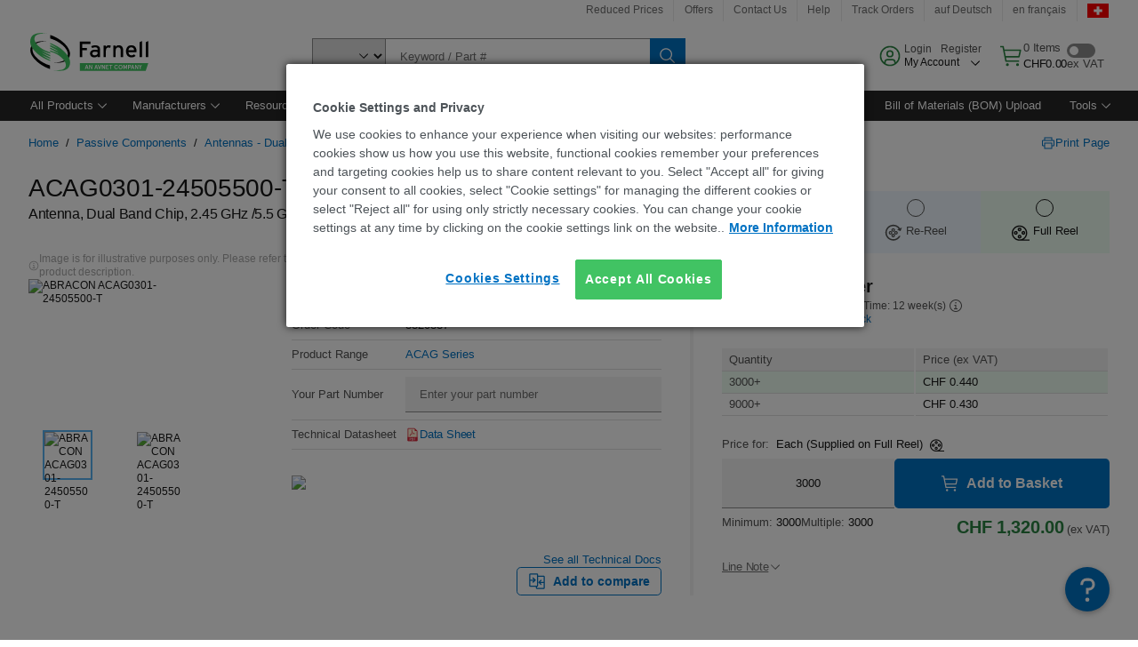

--- FILE ---
content_type: application/javascript
request_url: https://ch.farnell.com/AYf1PtfNqH2bkBifMzNi9y-jHlI/b7c3JDV4rQS4LmmE3J/XltxfHBKBA/Zjk/tPWBCO1wB
body_size: 167976
content:
(function(){if(typeof Array.prototype.entries!=='function'){Object.defineProperty(Array.prototype,'entries',{value:function(){var index=0;const array=this;return {next:function(){if(index<array.length){return {value:[index,array[index++]],done:false};}else{return {done:true};}},[Symbol.iterator]:function(){return this;}};},writable:true,configurable:true});}}());(function(){wv();lXp();Ghp();var hK=function(){return JN.apply(this,[gV,arguments]);};var vS=function(){return RH.apply(this,[Bg,arguments]);};var AT=function(){if(kI["Date"]["now"]&&typeof kI["Date"]["now"]()==='number'){return kI["Math"]["round"](kI["Date"]["now"]()/1000);}else{return kI["Math"]["round"](+new (kI["Date"])()/1000);}};var sq=function(I2,rl){return I2<=rl;};var rd=function(zf,bf){return zf^bf;};var Kw=function(){return dn.apply(this,[BI,arguments]);};var Ff=function(){return kI["Math"]["floor"](kI["Math"]["random"]()*100000+10000);};var jx=function(){return [];};var dn=function nf(Md,Q5){var cN=nf;while(Md!=Y3){switch(Md){case KV:{if(rw(Yq,Of)){do{cx+=TN[Yq];Yq--;}while(rw(Yq,Of));}Md-=Kg;return cx;}break;case Cm:{Md=Y3;var NS=Q5[l4];QH.P3=nf(TV,[NS]);while(fR(QH.P3.length,wR))QH.P3+=QH.P3;}break;case bE:{return [[NK(VS),Of,NK(MX),NK(cf),HS],[],[],[OS,bR,NK(bR)]];}break;case DP:{Md=KV;var TN=Q5[l4];var cx=j5([],[]);var Yq=Xh(TN.length,Vh);}break;case wI:{Md=Y3;return z8;}break;case bA:{return hT;}break;case m4:{var kf=Q5[l4];Md+=Rp;Ql.QW=nf(DP,[kf]);while(fR(Ql.QW.length,JX))Ql.QW+=Ql.QW;}break;case KI:{var J8=Q5[l4];Md+=tI;ld.dE=nf(LE,[J8]);while(fR(ld.dE.length,fh))ld.dE+=ld.dE;}break;case LE:{var sN=Q5[l4];Md=Y3;var b5=j5([],[]);for(var z9=Xh(sN.length,Vh);rw(z9,Of);z9--){b5+=sN[z9];}return b5;}break;case Tm:{Md+=rA;var Df=Q5[l4];Ih.Cc=nf(OA,[Df]);while(fR(Ih.Cc.length,lX))Ih.Cc+=Ih.Cc;}break;case Wg:{Md=Y3;for(var f9=Of;fR(f9,xS.length);++f9){S9()[xS[f9]]=B2(Xh(f9,Vh))?function(){return qT.apply(this,[YA,arguments]);}:function(){var N5=xS[f9];return function(Lh,C5,Nf){var NT=ld(Lh,C5,B2([]));S9()[N5]=function(){return NT;};return NT;};}();}}break;case A4:{Bq.push(qN);Vq=function(v9){return nf.apply(this,[Tm,arguments]);};Md=Y3;JN(PX,[RN,WT]);Bq.pop();}break;case Zg:{Md=RE;while(fR(L5,En.length)){var LH=Jw(En,L5);var g9=Jw(QH.P3,Kn++);CH+=RH(zg,[KN(Fn(KN(LH,g9)),AN(LH,g9))]);L5++;}}break;case A:{var xx=Q5[l4];var hT=j5([],[]);var MR=Xh(xx.length,Vh);Md+=X4;if(rw(MR,Of)){do{hT+=xx[MR];MR--;}while(rw(MR,Of));}}break;case RE:{return CH;}break;case RL:{var Hw=Q5[l4];s5.pX=nf(A,[Hw]);Md+=HX;while(fR(s5.pX.length,W5))s5.pX+=s5.pX;}break;case rb:{var zw=Q5[l4];var ES=Q5[lW];var CH=j5([],[]);var Kn=z5(Xh(zw,Bq[Xh(Bq.length,Vh)]),HS);var En=f2[ES];Md=Zg;var L5=Of;}break;case Tv:{Bq.push(hn);V2=function(wN){return nf.apply(this,[m4,arguments]);};JN.call(null,xb,[qK,B2({}),Uq,w9]);Bq.pop();Md=Y3;}break;case nX:{Md+=V3;Bq.push(Pl);tf=function(cn){return nf.apply(this,[RL,arguments]);};JN.apply(null,[Jz,[PN,xl]]);Bq.pop();}break;case Up:{Md-=xW;var M5=Q5[l4];QH=function(IK,zn){return nf.apply(this,[rb,arguments]);};return B8(M5);}break;case TV:{var rh=Q5[l4];var dK=j5([],[]);for(var JK=Xh(rh.length,Vh);rw(JK,Of);JK--){dK+=rh[JK];}return dK;}break;case BI:{var xS=Q5[l4];Md+=hb;Mf(xS[Of]);}break;case OA:{var lT=Q5[l4];var z8=j5([],[]);var h8=Xh(lT.length,Vh);Md=wI;if(rw(h8,Of)){do{z8+=lT[h8];h8--;}while(rw(h8,Of));}}break;case Rc:{Md-=Xc;return [NK(MX),NK(VS),Vh,HS,NK(mR),c8,Mn,NK(bR),MX,NK(KS),Mn,bR,NK(Rx),hq,NK(Mn),HS,Vh,NK(d5),gl,[Of],NK(j9),ZS,MX,NK(MX),bS,NK(ln),gl,NK(bH),NK(ql),[VS],gT,NK(ZS),d5,NK(bq),NK(cf),NK(bq),gl,NK(bH),jl,NK(jl),bH,VS,NK(RR),OS,bq,NK(cf),Vh,gl,cl,VS,NK(nh),NK(qK),HS,NK(bR),Vh,HS,NK(nh),NK(hq),cf,NK(j9),[VS],MX,hq,NK(cf),NK(bH),Mn,NK(cf),NK(bS),NK(hq),NK(KR),Mn,NK(MX),nq,NK(bH),hq,NK(VS),NK(cf),Vh,gl,NK(cf),Mn,NK(RR),HS,HS,NK(HS),gl,NK(bH),Mn,NK(Mn),nh,ln,NK(cl),Vh,bR,NK(bR),NK(Vh),NK(Yl),NK(cf),VS,ln,NK(ln),cl,NK(Rx),NK(Mn),bR,NK(bq),NK(W5),Bn,NK(bS),jl,NK(jl),ZS,NK(Nd),Mn,NK(bS),MX,bq,Vh,MX,bH,bS,NK(VS),NK(bq),bS,hq,NK(xH),NK(MX),ZS,NK(bT),KR,NK(bS),nh,NK(jl),bR,NK(Mn),NK(HS),C2,NK(bq),NK(hq),bS,NK(MX),Rx,NK(HS),bS,NK(cl),Rx,VS,NK(P9),NK(nh),d5,cf,NK(bS),bH,NK(mR),bR,gl,NK(bH),gl,Of,NK(bq),NK(H9),NK(ZS),NK(VS),bS,NK(cf),Rx,NK(Sq),Px,Mn,NK(Sq),KS,gl,NK(bH),Rx,NK(Mn),VS,Mn,NK(nh),NK(gl),Mn,hq,Vh,NK(VS),NK(Rx),NK(cf),hq,NK(bH),Rx,NK(ql),nq,NK(MX),HS,NK(KK),Jd,hq,NK(MX),hq,Sf,Vh,NK(Vh),NK(E7),Xj,bS,NK(w9),cf,hq,NK(cf),NK(d5),bH,cf,MX,NK(HS),NK(d5),Mn,NK(Uq),nq,hq,NK(Mn),nh,bq,NK(jl),Rx,Mn,NK(MX),NK(Rx),HS,NK(Rx),hq,NK(Vh),Vh,NK(VS),NK(nh),Rx,NK(bq),NK(Rx),cf,cf,HS,NK(HS),bS,hq,NK(ln),ln,NK(Px),Mn,MX,Vh,NK(bq),Rx,NK(bq),MX,NK(ln),gl,bq,NK(bq),kZ,VS,Rx,NK(C7),Xj,NK(cf),Mn,NK(jl),HS,NK(Mn),HS,NK(HS),gl,hq,NK(E7),Ar,ln,NK(bS),NK(Rx),NK(AD),bR,NK(EB),n7,NK(bS),ZS,NK(KK),c8,nh,NK(cl),bH,NK(MX),nh,NK(qK),d5,V7,gl,NK(cf),VS,ln,NK(Vh),NK(Mn),NK(Vh),NK(mR),NK(Px),Bn,hq,ZS,NK(Mw),Ms,Mn,Of,NK(bq),nh,NK(xH),NK(bq),cl,gl,[Of],NK(Jd),OS,NK(bq),VS,bH,NK(MX),d5,Of,NK(Yl),gT,NK(cf),MX,NK(nh),Rx,MX,Vh,NK(Vh),NK(bS),NK(ZS),NK(VS),NK(C2),ln,NK(VS),nq,NK(bH),bS,cf,nh,NK(HS),bS];}break;case YV:{Md-=Rg;return [bS,VS,NK(Sq),xH,cf,ln,OS,bR,NK(Mn),NK(bS),jl,NK(jl),NK(xH),[bH],pQ,Of,nh,NK(Nd),Mn,NK(nh),Of,bS,NK(Uq),Px,nh,bH,NK(jl),ZS,Of,Vh,w9,NK(Mn),Of,NK(Vh),nh,Of,zj,[Of],NK(bR),Of,bq,ln,cl,bS,NK(gl),ZS,NK(cf),NK(MX),cf,Vh,Vh,bH,nq,ln,Vh,NK(bR),Rx,Of,NK(zj),Px,NK(bS),NK(cf),Of,NK(cf),nh,Rx,NK(cf),NK(Jd),E7,NK(Vh),NK(ln),NK(cf),NK(gl),bR,[cl],Of,zj,[Of],NK(bR),NY,NK(Nd),Mn,NK(bS),MX,bq,NK(jl),MX,Mn,NK(MX),NK(Rx),[MX],NK(E7),[nh],jl,MX,NK(gl),bH,gl,NK(gT),jl,NK(HS),NK(W5),pM,bS,VS,NK(kB),RR,nq,bS,NK(nh),NK(cf),HS,NK(ln),VS,KS,[nh],MX,NK(MX),bH,NK(bH),bS,hq,NK(Uq),C2,NK(Nd),[Nd],NK(cl),HS,cl,NK(Kr),S7,Of,NK(HS),zj,bS,NK(gT),[Nd],NK(bT),V7,Rx,NK(MX),NK(gl),ZS,NK(bH),[MX],NK(mR),ZS,Mn,Vh,NK(ln),NK(rY),zU,NK(bq),bR,Vh,NK(VS),NK(nh),NK(Mn),ZS,Of,cf,NK(HS),nh,jl,Of,nh,NK(KK),Jd,NK(Vh),Of,NK(bS),NK(cf),HS,[cl],hq,NK(mR),NY,nh,NK(ln),MX,ln,NK(bS),NK(Rx),bR,[cl],NK(zj),bR,NK(bq),ZS,NK(bq),NK(hn),[bH],NK(bq),NK(Rx),bR,NK(d5),bS,VS,NK(ln),Of,HS,cf,NK(VS),ln,NK(ln),NK(Nd),Of,Of,NK(Bn),Mw,[Of],NK(S7),Kr,hq,NK(Rx),NK(Rx),NK(Px),w9,NK(bR),NK(cf),ZS,NK(Vh),NK(ln),VS,NK(Rx),nh,NK(gl),bS,VS,NK(ln),NK(gl),nh,NK(Rx),cf,VS,NK(bq),MX,NK(bH),Mn,NK(nh),Rx,Of,ln,[cf],NK(bR),hq,HS,NK(jl),Rx,bS,NK(NY),bR,NK(Mn),ln,cl,NK(VS),NK(bq),NK(Rx),zj,NK(Uq),bR,gl,NK(bH),Hj,NK(VS),NK(ql),MX,NK(bH),NK(Rx),VS,nh,NK(KK),Jd,hq,NK(MX),hq,NK(cf),Rx,Of,NK(MX),NK(Vh),NK(NY),zj,NK(MX),nh,hq,NK(ln),NK(cf),HS,NK(Rx)];}break;case Pp:{Bq.push(Vk);Md+=mp;B8=function(bZ){return nf.apply(this,[Cm,arguments]);};RH(gL,[UD,KR]);Bq.pop();}break;case l4:{Md=Y3;Bq.push(TU);Mf=function(HC){return nf.apply(this,[KI,arguments]);};JN(GL,[mr,k0,zU]);Bq.pop();}break;}}};var FD=function(QB,JZ){return QB!==JZ;};function lXp(){lW=+ ! +[],S3=! +[]+! +[],RL=[+ ! +[]]+[+[]]-+ ! +[]-+ ! +[],Tm=! +[]+! +[]+! +[]+! +[],YI=+ ! +[]+! +[]+! +[]+! +[]+! +[]+! +[]+! +[],nI=+ ! +[]+! +[]+! +[]+! +[]+! +[]+! +[],UE=[+ ! +[]]+[+[]]-+ ! +[],D=[+ ! +[]]+[+[]]-[],lp=+ ! +[]+! +[]+! +[]+! +[]+! +[],l4=+[],gm=+ ! +[]+! +[]+! +[];}var rk=function(){return [")\nn|2","XA","","UB","E\\","4QT","","n P5\x07RUR\t5JBE A%\vTUK","\'","MSQ*)","=","\' &W]C9R>ISJ",":E^\x408PQCW$:\x00N","&WSJ1KRYH*","UB#0/Q]\\R=","BU5\x00\b","\x00URG!SoDWE_o\tNHA\t#LE#\fLO\x00`_H\' \x40\bt^_{\v\v\x07TUR[-\"oj#Ip8:]","\tMLH+","ZTC","1\x40","E\x40\vE","7Q]ED\x3f\t","F/GS!B[]CjE2HY<\t F^_E5EN_K*\x40(MFPI#EH]V:4]D\vT9\x00SB\x40&S\vBFXp\x07N[AN","6RJM,F\x40","-","+L_PI\x00UYW","6UOL- \"Q","\x40\r\'*LFXI","Z","<\vwao","BB","A\b","\tS_T","\fW5\rEN","\x07*oYaY\x3f55%o}T:","\x40","\x3f+$F^\vN\x3f\v#VYJ","\r\b8\t\x00.A[]S)ARC","+","-*\"","6\fSH","}G8+\bAXTS","q^T$CHK","OT\f:","9(Ar","\'","B$ \nEQA=\"\n\tB_T","%W]P","/","4FF","TYV\r\b","A^V\v:","<+BQT,S1",",FD","BDPK\x07\fTT",":\t[BCT#\f\tNnA\"","\x07PLr\t=\t)","5H]V,F\x40",">3","+B\\V","\"B\x40xS5AP",",FK","\fK9","*\'>SW","%QS_T","A\"\n\vcTE8!","\"BFT:K5\bNH","\t/(N","\b&\t3hWH","DNM<","3\x07BAHDR]P\t","\vU))\tC","$\x00T]V","\x00",".MUe\x40","S5","DYB\"%&OGT","L\b:*F","CJ\x3f","FE)0ER\x40\t","PYX","\\J\x3f","BYP","\x07N","WV","F[J","\x07D","ST","$3","ANP4#\x003B_A","}f#\x3f\v&4jxz3j*6qnw4.7+ySSC5HUN\v#7R\x40B\vR&YFQI}TFq\n\bT\bm","LA","OQT","Q\x40P","ZCVxV\n[`|2j(+","c+3L\x40Tp\nRYEn)M[_","T\x40X\vF2\t","JJT","V\n;\x003tSZk\x3f\r","2MFXB","!\f5gWA\vO","E C9","]I7","\t;","<\bGIE\x07","-/\f","6F","\naIK\tQWcQ","T3PH","4\n","W\t+","K\x07","]N","U5\t\tAXw\t\'\x07","|\f;","Y\\;)D","4SS_","BJ","A\r\'\f","_J5OX","WK","\f^=\x07\tL","}ETL9KAIP\'\f","-&WW",">\f3E]Cq5ISJ","*3Bh","F#\bCuP\t/5","[A\x3f+$FvP\vF","6\nLu\x40)>\x07ZBT","(GK","At\f)M)\x00H\"E(p}t)[\f0PWC\f","<.WWR\vR\"\x00","R$\n\x00IPH","PYJZ","=\x07Q]ES)oZ",";","JAvI5\x07TSV& \x07.L\\","76d~nB2NA+5|[_H","\x40 4ER\x40\t+","{\"","\x07TRA\b","!7OWa^\x00SUK","","T\t#\t\x004J]_\f","","9\t","\x40","J","4JP]","\t-\f#FA","I3\'\"M","5\vOXA","+;\"BV]T#\'OKW\t\n\x07&","~M5","K<","\fS5\nTTt\f)\t\nB\\XR<ISJ",".*AWC","yJ<","\x00P_","\b:","-1Fw]J5\v","#FFPONH","R]T"," B_\\","","-4P}C\x409\v/SSH+","\x40S_B<LY","F\rB","7\x00tYH+>kWPB\"#\tR}Q>\x003","$\x40W]U1ORm\".MUv\rF&\fY",".PqPS%sIT<#p[VF<","Yv[","A\v!\x074","ZPO=zT8R\x07_FbP\"a{]RP2KQYKFPTDs\'%E4","V","\tU_L +","\x003Q[A/U\x3ffNK\r><5P","BPB6\nUO","\x07","\f\bPIP","_^d\x3f\v\bE_P\t ","5B\\EC","]\b","F:","\fT$","=\"GG]t3PHv!","1.D{_\v","E\"\x00\x07K","eE9DPUFbLO"];};var NK=function(rZ){return -rZ;};var Gk=function WB(S0,hY){'use strict';var Oj=WB;switch(S0){case PX:{var LF={};var RF={};Bq.push(SM);try{var MM=Bq.length;var gC=B2(lW);var LQ=new (kI[FD(typeof nY()[VQ(hq)],j5(js()[fF(bH)].apply(null,[PO,WI]),[][[]]))?nY()[VQ(Yl)](ZS,Ph,d5,Mn):nY()[VQ(bS)](Jd,fZ,lD,JQ)])(Of,Of)[rF()[JF(n7)].apply(null,[hC,HH])](FD(typeof S9()[Ik(Ks)],j5('',[][[]]))?S9()[Ik(pk)].apply(null,[fr,n5,KS]):S9()[Ik(Vh)](J0,lF,P9));var Js=LQ[rF()[JF(LD)].apply(null,[Xj,CS])](FD(typeof QM()[Mj(C7)],'undefined')?QM()[Mj(EB)].call(null,pw,xD):QM()[Mj(MX)](xC,bC));var Ft=LQ[ps()[kj(pQ)](LD,HM,B2(B2([])),gl,H8)](Js[ks()[zO(n7)].call(null,qh,wY,Sf,mr)]);var jD=LQ[FD(typeof ps()[kj(HS)],j5(js()[fF(bH)](PO,WI),[][[]]))?ps()[kj(pQ)](LD,Rs,rY,gl,H8):ps()[kj(cf)].apply(null,[LD,j9,xH,IC,Yj])](Js[ks()[zO(LD)].apply(null,[qS,NY,B2(B2(Vh)),nh])]);LF=qT(DP,[js()[fF(f0)].call(null,Kr,n2),Ft,rF()[JF(YB)].apply(null,[GO,VT]),jD]);var mQ=new (kI[nY()[VQ(Yl)].call(null,zD,Ph,d5,Mn)])(Of,Of)[rF()[JF(n7)](hC,HH)](js()[fF(JO)](nq,Hh));var dB=mQ[FD(typeof rF()[JF(LD)],j5([],[][[]]))?rF()[JF(LD)](Xj,CS):rF()[JF(gl)](Tk,rC)](QM()[Mj(EB)](pw,xD));var pB=mQ[ps()[kj(pQ)].call(null,LD,Nd,Kr,gl,H8)](dB[ks()[zO(n7)].call(null,qh,ZS,Sq,mr)]);var mZ=mQ[ps()[kj(pQ)](LD,cf,hn,gl,H8)](dB[ZZ(typeof ks()[zO(Rx)],j5('',[][[]]))?ks()[zO(Rx)].apply(null,[wY,ql,B2(B2(Of)),St]):ks()[zO(LD)](qS,LC,Dr,nh)]);RF=qT(DP,[ps()[kj(zU)].call(null,QZ,Sf,hn,MX,Bh),pB,ZZ(typeof S9()[Ik(zt)],j5([],[][[]]))?S9()[Ik(Vh)].apply(null,[cC,Fw,bq]):S9()[Ik(PO)].apply(null,[q7,YR,B2(Vh)]),mZ]);}finally{Bq.splice(Xh(MM,Vh),Infinity,SM);var HF;return HF=qT(DP,[ZZ(typeof ks()[zO(C2)],j5([],[][[]]))?ks()[zO(Rx)](bQ,B2(Vh),ZB,Xt):ks()[zO(W0)].apply(null,[jq,HU,kZ,Es]),LF[js()[fF(f0)].call(null,Kr,n2)]||null,QM()[Mj(PO)].apply(null,[q9,DF]),LF[FD(typeof rF()[JF(UO)],j5('',[][[]]))?rF()[JF(YB)](GO,VT):rF()[JF(gl)].call(null,DU,wk)]||null,FD(typeof ks()[zO(OS)],'undefined')?ks()[zO(YB)](tn,Mn,Rx,Rx):ks()[zO(Rx)].call(null,k0,P9,cf,N0),RF[FD(typeof ps()[kj(zj)],j5(FD(typeof js()[fF(bH)],j5([],[][[]]))?js()[fF(bH)](PO,WI):js()[fF(cf)](Es,wD),[][[]]))?ps()[kj(zU)].apply(null,[QZ,j7,Px,MX,Bh]):ps()[kj(cf)](EC,Mw,d5,R6,ZS)]||null,S9()[Ik(RD)](zt,ff,S7),RF[ZZ(typeof S9()[Ik(W5)],j5('',[][[]]))?S9()[Ik(Vh)](xB,UZ,DU):S9()[Ik(PO)].call(null,q7,YR,B2(B2(Vh)))]||null]),Bq.pop(),HF;}Bq.pop();}break;case DP:{var WM=hY[l4];Bq.push(nB);if(ZZ([rF()[JF(pM)].call(null,RD,xR),js()[fF(CY)].apply(null,[zj,cq]),GB()[PM(zU)](cf,zj,ZS,n7,dZ,hq)][ks()[zO(W5)](l5,mR,B2(B2([])),JB)](WM[GB()[PM(bR)](H6,qK,pQ,kB,OB,hq)][FD(typeof QM()[Mj(Nd)],j5([],[][[]]))?QM()[Mj(zD)].call(null,SE,NY):QM()[Mj(MX)](w0,p0)]),NK(LU[VS]))){Bq.pop();return;}kI[ks()[zO(RD)](KY,W0,gY,mO)](function(){Bq.push(KQ);var IO=B2({});try{var BU=Bq.length;var c7=B2(lW);if(B2(IO)&&WM[GB()[PM(bR)](H6,YB,cQ,B2(B2([])),B7,hq)]&&(WM[GB()[PM(bR)](H6,Rs,B2(B2(Vh)),Ks,B7,hq)][js()[fF(UO)].apply(null,[gO,QK])](FD(typeof QM()[Mj(Jd)],'undefined')?QM()[Mj(KM)].call(null,GS,xj):QM()[Mj(MX)](Nk,vt))||WM[GB()[PM(bR)].apply(null,[H6,Vh,B2(B2([])),w9,B7,hq])][ZZ(typeof js()[fF(RO)],'undefined')?js()[fF(cf)].call(null,gO,R0):js()[fF(UO)](gO,QK)](ks()[zO(PO)](mB,NY,KR,j9)))){IO=B2(B2(lW));}}catch(Ir){Bq.splice(Xh(BU,Vh),Infinity,KQ);WM[ZZ(typeof GB()[PM(gT)],'undefined')?GB()[PM(nh)](VO,Mw,B2([]),NY,tt,G7):GB()[PM(bR)](H6,RD,VS,ln,B7,hq)][gj()[bj(j9)].call(null,H9,t6,C7,nh)](new (kI[GB()[PM(Yl)].apply(null,[HM,Of,RR,B2(B2(Of)),Z7,Rx])])(ZZ(typeof gj()[bj(MX)],j5([],[][[]]))?gj()[bj(Rx)].apply(null,[PN,jM,wr,Is]):gj()[bj(KR)].apply(null,[Px,lt,rY,MX]),qT(DP,[rF()[JF(RD)](Sj,mB),B2(B2({})),QM()[Mj(f0)].call(null,L,MO),B2(B2(l4)),GB()[PM(j9)].apply(null,[zs,Sf,B2({}),EB,QO,bH]),B2(B2(lW))])));}if(B2(IO)&&ZZ(WM[S9()[Ik(J0)].call(null,rt,Gq,cQ)],js()[fF(Xr)].apply(null,[wR,cY]))){IO=B2(B2([]));}if(IO){WM[GB()[PM(bR)].apply(null,[H6,OS,B2(B2(Vh)),Jd,B7,hq])][gj()[bj(j9)].call(null,ZB,t6,C7,nh)](new (kI[GB()[PM(Yl)](HM,DZ,B2(Of),Uq,Z7,Rx)])(QM()[Mj(JO)](AR,JB),qT(DP,[rF()[JF(RD)].call(null,Sj,mB),B2(B2(lW)),QM()[Mj(f0)](L,MO),B2(B2(l4)),GB()[PM(j9)].call(null,zs,ql,JY,S7,QO,bH),B2(l4)])));}Bq.pop();},Of);Bq.pop();}break;case XW:{Bq.push(rC);throw new (kI[FD(typeof S9()[Ik(jB)],j5([],[][[]]))?S9()[Ik(NY)](rY,XR,ZS):S9()[Ik(Vh)](OM,Xs,KR)])(FD(typeof S9()[Ik(xj)],j5('',[][[]]))?S9()[Ik(gD)].call(null,hC,ER,V7):S9()[Ik(Vh)](Q0,Yt,B2(B2([]))));}break;case GV:{var DD=hY[l4];var OZ=hY[lW];Bq.push(ck);if(Dt(OZ,null)||C0(OZ,DD[QM()[Mj(Of)](VO,PO)]))OZ=DD[QM()[Mj(Of)](VO,PO)];for(var FM=Of,tY=new (kI[QM()[Mj(hq)](WC,x6)])(OZ);fR(FM,OZ);FM++)tY[FM]=DD[FM];var TZ;return Bq.pop(),TZ=tY,TZ;}break;case l4:{var KB=hY[l4];var fD=hY[lW];Bq.push(mk);var zB=Dt(null,KB)?null:KU(FD(typeof S9()[Ik(AD)],j5([],[][[]]))?S9()[Ik(Nd)](ZS,Pd,Sq):S9()[Ik(Vh)].apply(null,[vD,j0,w9]),typeof kI[rF()[JF(Mn)](C2,Ux)])&&KB[kI[rF()[JF(Mn)](C2,Ux)][ks()[zO(c8)].apply(null,[K8,P9,B2(Of),Rj])]]||KB[js()[fF(KR)].call(null,MX,rC)];if(KU(null,zB)){var It,YZ,xU,wF,Xk=[],TF=B2(Of),IF=B2(Vh);try{var jY=Bq.length;var IM=B2({});if(xU=(zB=zB.call(KB))[S9()[Ik(j9)](KM,Jl,Ij)],ZZ(rE[js()[fF(kZ)](cQ,A6)](),fD)){if(FD(kI[QM()[Mj(cl)].apply(null,[UX,P0])](zB),zB)){IM=B2(B2(lW));return;}TF=B2(rE[rF()[JF(w9)].apply(null,[XD,SR])]());}else for(;B2(TF=(It=xU.call(zB))[S9()[Ik(bT)].apply(null,[j9,bK,HU])])&&(Xk[S9()[Ik(cl)](nq,rK,qK)](It[rF()[JF(Nd)](f0,qf)]),FD(Xk[QM()[Mj(Of)].call(null,w2,PO)],fD));TF=B2(Of));}catch(bU){IF=B2(Of),YZ=bU;}finally{Bq.splice(Xh(jY,Vh),Infinity,mk);try{var wj=Bq.length;var gr=B2(B2(l4));if(B2(TF)&&KU(null,zB[S9()[Ik(KR)].call(null,C7,F8,W0)])&&(wF=zB[S9()[Ik(KR)](C7,F8,RD)](),FD(kI[QM()[Mj(cl)](UX,P0)](wF),wF))){gr=B2(B2(lW));return;}}finally{Bq.splice(Xh(wj,Vh),Infinity,mk);if(gr){Bq.pop();}if(IF)throw YZ;}if(IM){Bq.pop();}}var bk;return Bq.pop(),bk=Xk,bk;}Bq.pop();}break;case GL:{var f6=hY[l4];Bq.push(ZD);if(kI[QM()[Mj(hq)](Is,x6)][nY()[VQ(xH)].call(null,DU,zM,bQ,MX)](f6)){var WQ;return Bq.pop(),WQ=f6,WQ;}Bq.pop();}break;case gb:{var hF=hY[l4];Bq.push(KD);var dF;return dF=kI[QM()[Mj(cl)].apply(null,[dN,P0])][GB()[PM(cl)].apply(null,[Yl,xH,W0,B2({}),kt,bq])](hF)[ZZ(typeof ps()[kj(Sq)],j5(js()[fF(bH)](PO,Nc),[][[]]))?ps()[kj(cf)](sj,pQ,Mn,WD,cU):ps()[kj(xH)](vM,n7,bH,VS,pY)](function(NQ){return hF[NQ];})[Of],Bq.pop(),dF;}break;case Ib:{var H0=hY[l4];Bq.push(WZ);var BM=H0[ps()[kj(xH)].call(null,vM,rY,VS,VS,pC)](function(hF){return WB.apply(this,[gb,arguments]);});var c6;return c6=BM[GB()[PM(VS)].call(null,QD,gl,Ms,Kr,cM,bq)](js()[fF(gY)](Hj,Os)),Bq.pop(),c6;}break;case zg:{Bq.push(gs);try{var YU=Bq.length;var RY=B2(lW);var xM=j5(j5(j5(j5(j5(j5(j5(j5(j5(j5(j5(j5(j5(j5(j5(j5(j5(j5(j5(j5(j5(j5(j5(j5(kI[zQ()[CM(NY)](C2,E7,ZS,Lr,MX,B2(Vh))](kI[ZZ(typeof ks()[zO(cf)],'undefined')?ks()[zO(Rx)].apply(null,[Qw,kB,nq,tC]):ks()[zO(V7)](Zj,nh,nq,xj)][ks()[zO(fh)].call(null,wk,bq,Ms,hB)]),dD(kI[zQ()[CM(NY)](C2,bS,B2({}),Lr,MX,B2(B2(Of)))](kI[ks()[zO(V7)].apply(null,[Zj,HM,gl,xj])][rF()[JF(l0)].apply(null,[C7,ZH])]),LU[VS])),dD(kI[zQ()[CM(NY)](C2,ql,B2(Vh),Lr,MX,Ar)](kI[ks()[zO(V7)].call(null,Zj,cl,OS,xj)][js()[fF(EO)](cD,z0)]),LU[Vh])),dD(kI[zQ()[CM(NY)](C2,w9,gl,Lr,MX,bR)](kI[FD(typeof ks()[zO(bT)],j5([],[][[]]))?ks()[zO(V7)](Zj,B2([]),Px,xj):ks()[zO(Rx)].apply(null,[vD,HU,Hj,Jr])][S9()[Ik(P7)](JD,qk,j7)]),LU[Sq])),dD(kI[zQ()[CM(NY)].call(null,C2,AD,Uq,Lr,MX,mR)](kI[rF()[JF(bH)].apply(null,[PO,Zk])][js()[fF(m7)](pk,WH)]),bq)),dD(kI[zQ()[CM(NY)].apply(null,[C2,bT,Mn,Lr,MX,B2(B2(Of))])](kI[ks()[zO(V7)](Zj,E7,B2(B2(Of)),xj)][ks()[zO(Sj)].call(null,xr,B2(B2(Of)),RO,Kr)]),LU[zj])),dD(kI[zQ()[CM(NY)].apply(null,[C2,qK,hs,Lr,MX,NY])](kI[ks()[zO(V7)].call(null,Zj,JY,DZ,xj)][ks()[zO(P0)](tw,YB,Ij,pM)]),hq)),dD(kI[zQ()[CM(NY)].apply(null,[C2,KS,C7,Lr,MX,P9])](kI[ZZ(typeof ks()[zO(j7)],j5([],[][[]]))?ks()[zO(Rx)](QZ,n7,B2(Vh),TD):ks()[zO(V7)](Zj,fr,W0,xj)][S9()[Ik(HM)](bS,tT,cQ)]),MX)),dD(kI[zQ()[CM(NY)].call(null,C2,W5,ZB,Lr,MX,B2(B2({})))](kI[ks()[zO(V7)](Zj,B2(B2({})),B2(B2(Of)),xj)][rF()[JF(Sq)](KK,Yt)]),bH)),dD(kI[zQ()[CM(NY)].call(null,C2,nh,pk,Lr,MX,W0)](kI[ks()[zO(V7)](Zj,qK,Rx,xj)][ks()[zO(EO)].apply(null,[nU,B2(B2(Vh)),RO,j7])]),bS)),dD(kI[zQ()[CM(NY)].apply(null,[C2,cQ,Xj,Lr,MX,cQ])](kI[ks()[zO(V7)](Zj,Jd,gT,xj)][FD(typeof QM()[Mj(j9)],'undefined')?QM()[Mj(Ck)].call(null,rO,xF):QM()[Mj(MX)](BO,cQ)]),cl)),dD(kI[zQ()[CM(NY)].call(null,C2,hB,pQ,Lr,MX,ZB)](kI[ks()[zO(V7)](Zj,DZ,Nd,xj)][S9()[Ik(mO)](mO,z6,B2(Vh))]),LU[gT])),dD(kI[zQ()[CM(NY)].call(null,C2,Vh,V7,Lr,MX,P9)](kI[ks()[zO(V7)](Zj,bq,XD,xj)][js()[fF(q7)](GU,Kk)]),gl)),dD(kI[zQ()[CM(NY)].apply(null,[C2,Mw,bS,Lr,MX,Nd])](kI[FD(typeof ks()[zO(xj)],'undefined')?ks()[zO(V7)](Zj,AD,VS,xj):ks()[zO(Rx)].apply(null,[RN,Uq,Kr,T0])][nY()[VQ(mR)](XD,Pj,JQ,KS)]),nh)),dD(kI[ZZ(typeof zQ()[CM(mR)],j5([],[][[]]))?zQ()[CM(bq)].apply(null,[d0,Sf,B2(Of),w9,AC,B2(B2([]))]):zQ()[CM(NY)](C2,Ks,B2(Of),Lr,MX,zU)](kI[ks()[zO(V7)].apply(null,[Zj,DZ,PN,xj])][QM()[Mj(MO)].apply(null,[RU,M0])]),rE[ks()[zO(BB)].call(null,U6,jl,XD,RD)]())),dD(kI[zQ()[CM(NY)](C2,fr,B2(Vh),Lr,MX,Jd)](kI[ks()[zO(V7)](Zj,Ij,pQ,xj)][rF()[JF(QZ)](GC,rD)]),Mn)),dD(kI[zQ()[CM(NY)](C2,EB,Dr,Lr,MX,zj)](kI[ks()[zO(V7)](Zj,Bn,B2({}),xj)][rF()[JF(M0)](bQ,N7)]),Nd)),dD(kI[zQ()[CM(NY)](C2,bq,pk,Lr,MX,DU)](kI[ks()[zO(V7)](Zj,j9,B2(B2(Of)),xj)][FD(typeof QM()[Mj(gs)],'undefined')?QM()[Mj(fk)](VZ,RD):QM()[Mj(MX)].apply(null,[Jr,x0])]),rE[S9()[Ik(cC)].apply(null,[kB,lr,B2(B2(Vh))])]())),dD(kI[zQ()[CM(NY)].call(null,C2,HU,bq,Lr,MX,ZS)](kI[ks()[zO(V7)](Zj,nq,B2({}),xj)][rF()[JF(mO)].apply(null,[cC,T0])]),ZS)),dD(kI[zQ()[CM(NY)](C2,Nd,ln,Lr,MX,C7)](kI[ks()[zO(V7)](Zj,B2([]),rY,xj)][ks()[zO(nq)].call(null,pF,Xj,hB,ql)]),bR)),dD(kI[FD(typeof zQ()[CM(Jd)],j5(js()[fF(bH)](PO,cM),[][[]]))?zQ()[CM(NY)](C2,Kr,VS,Lr,MX,ZB):zQ()[CM(bq)](xk,Yl,B2(B2({})),Vs,Ok,n7)](kI[ks()[zO(V7)](Zj,Dr,kB,xj)][FD(typeof zQ()[CM(ZS)],j5([],[][[]]))?zQ()[CM(nq)](Rq,j7,Rx,vr,OS,Of):zQ()[CM(bq)](rr,C7,B2(B2([])),EB,kO,W5)]),NY)),dD(kI[zQ()[CM(NY)](C2,LC,pk,Lr,MX,W0)](kI[ks()[zO(V7)](Zj,n7,HM,xj)][ps()[kj(KK)](Es,pk,bR,HS,bD)]),jl)),dD(kI[zQ()[CM(NY)].apply(null,[C2,E7,Jd,Lr,MX,B2(B2(Vh))])](kI[ks()[zO(V7)].call(null,Zj,B2({}),pk,xj)][ZZ(typeof rF()[JF(gD)],j5([],[][[]]))?rF()[JF(gl)].call(null,CC,lU):rF()[JF(cC)](pM,lZ)]),gT)),dD(kI[FD(typeof zQ()[CM(KS)],j5([],[][[]]))?zQ()[CM(NY)](C2,NY,Kr,Lr,MX,x6):zQ()[CM(bq)](NY,MX,HU,VS,WY,jl)](kI[QM()[Mj(OS)](MC,m7)][rF()[JF(hq)].call(null,ql,dZ)]),LU[Hj])),dD(kI[zQ()[CM(NY)](C2,pM,B2(B2([])),Lr,MX,HU)](kI[rF()[JF(bH)](PO,Zk)][rF()[JF(Rr)].call(null,ln,zZ)]),zj));var qj;return Bq.pop(),qj=xM,qj;}catch(Dw){Bq.splice(Xh(YU,Vh),Infinity,gs);var ms;return Bq.pop(),ms=Of,ms;}Bq.pop();}break;case RL:{Bq.push(NC);var ZC=kI[FD(typeof js()[fF(LC)],j5([],[][[]]))?js()[fF(bS)](XD,LN):js()[fF(cf)].call(null,mr,LD)][js()[fF(xj)](U0,QN)]?rE[rF()[JF(w9)](XD,Gz)]():Of;var wM=kI[js()[fF(bS)].call(null,XD,LN)][ks()[zO(GU)](K7,j7,Sf,YY)]?Vh:LU[hq];var AB=kI[js()[fF(bS)].apply(null,[XD,LN])][QM()[Mj(LM)](vt,c8)]?Vh:Of;var Pr=kI[ZZ(typeof js()[fF(Ck)],j5([],[][[]]))?js()[fF(cf)].call(null,TD,TB):js()[fF(bS)].call(null,XD,LN)][FD(typeof QM()[Mj(JD)],j5([],[][[]]))?QM()[Mj(vM)](Nl,bH):QM()[Mj(MX)](lU,V6)]?Vh:Of;var fC=kI[FD(typeof js()[fF(Ms)],'undefined')?js()[fF(bS)].apply(null,[XD,LN]):js()[fF(cf)].apply(null,[vD,C2])][S9()[Ik(mr)](cD,k8,H9)]?rE[ZZ(typeof rF()[JF(C7)],j5([],[][[]]))?rF()[JF(gl)].apply(null,[WF,w0]):rF()[JF(w9)](XD,Gz)]():Of;var vC=kI[js()[fF(bS)].call(null,XD,LN)][QM()[Mj(bQ)].apply(null,[Rw,RR])]?LU[VS]:Of;var kM=kI[js()[fF(bS)].apply(null,[XD,LN])][zQ()[CM(OS)](Yn,w9,nq,nQ,cl,Sq)]?LU[VS]:Of;var Hs=kI[js()[fF(bS)].apply(null,[XD,LN])][js()[fF(GU)](jB,T9)]?Vh:Of;var KO=kI[ZZ(typeof js()[fF(gl)],j5('',[][[]]))?js()[fF(cf)].apply(null,[VU,EU]):js()[fF(bS)](XD,LN)][S9()[Ik(XD)](Jd,tl,OS)]?Vh:LU[hq];var gk=kI[ks()[zO(cQ)](F0,B2([]),hq,gs)][ks()[zO(Of)](sK,Ar,bT,pQ)].bind?Vh:Of;var Nj=kI[js()[fF(bS)].apply(null,[XD,LN])][nY()[VQ(ql)](Rs,Jt,Px,hq)]?Vh:Of;var gt=kI[js()[fF(bS)](XD,LN)][rF()[JF(q7)](A0,Pw)]?Vh:Of;var Us;var VM;try{var b0=Bq.length;var DC=B2([]);Us=kI[FD(typeof js()[fF(KS)],j5('',[][[]]))?js()[fF(bS)](XD,LN):js()[fF(cf)].call(null,LZ,tB)][S9()[Ik(rt)](Sj,TS,MX)]?Vh:LU[hq];}catch(YO){Bq.splice(Xh(b0,Vh),Infinity,NC);Us=Of;}try{var RB=Bq.length;var HO=B2(B2(l4));VM=kI[js()[fF(bS)].call(null,XD,LN)][gj()[bj(Dr)].apply(null,[MX,nr,zC,cl])]?Vh:Of;}catch(sD){Bq.splice(Xh(RB,Vh),Infinity,NC);VM=Of;}var cZ;return Bq.pop(),cZ=j5(j5(j5(j5(j5(j5(j5(j5(j5(j5(j5(j5(j5(ZC,dD(wM,LU[VS])),dD(AB,cf)),dD(Pr,VS)),dD(fC,LU[mR])),dD(vC,ln)),dD(kM,hq)),dD(Hs,MX)),dD(Us,bH)),dD(VM,bS)),dD(KO,cl)),dD(gk,Rx)),dD(Nj,gl)),dD(gt,nh)),cZ;}break;case LE:{var fM=hY[l4];Bq.push(D6);var W7=js()[fF(bH)].call(null,PO,pD);var br=S9()[Ik(q7)].apply(null,[Nd,Wj,pM]);var kY=Of;var jr=fM[rF()[JF(hU)](hk,AY)]();while(fR(kY,jr[QM()[Mj(Of)](C6,PO)])){if(rw(br[ks()[zO(W5)].apply(null,[Vt,fr,kZ,JB])](jr[S9()[Ik(bS)](H9,Tn,Vh)](kY)),LU[hq])||rw(br[ZZ(typeof ks()[zO(vO)],j5('',[][[]]))?ks()[zO(Rx)](Zs,kB,LC,qO):ks()[zO(W5)].apply(null,[Vt,KK,B2(Of),JB])](jr[ZZ(typeof S9()[Ik(cC)],j5([],[][[]]))?S9()[Ik(Vh)].call(null,KY,NY,cQ):S9()[Ik(bS)](H9,Tn,d5)](j5(kY,LU[VS]))),Of)){W7+=LU[VS];}else{W7+=LU[hq];}kY=j5(kY,cf);}var tD;return Bq.pop(),tD=W7,tD;}break;case nV:{Bq.push(ck);var Bj;var xs;var Bw;for(Bj=Of;fR(Bj,hY[QM()[Mj(Of)](VO,PO)]);Bj+=Vh){Bw=hY[Bj];}xs=Bw[ks()[zO(MO)](WR,W0,B2(Of),jB)]();if(kI[js()[fF(bS)](XD,YH)].bmak[js()[fF(kD)].apply(null,[EO,kt])][xs]){kI[js()[fF(bS)](XD,YH)].bmak[js()[fF(kD)](EO,kt)][xs].apply(kI[js()[fF(bS)](XD,YH)].bmak[js()[fF(kD)](EO,kt)],Bw);}Bq.pop();}break;case nX:{Bq.push(SY);var xO=LU[zt];var wB=js()[fF(bH)](PO,RQ);for(var nt=Of;fR(nt,xO);nt++){wB+=QM()[Mj(Bn)](JM,j7);xO++;}Bq.pop();}break;case D:{Bq.push(VC);kI[FD(typeof ks()[zO(Dk)],j5([],[][[]]))?ks()[zO(RD)].call(null,Mr,PN,nq,mO):ks()[zO(Rx)].call(null,cj,bq,B2({}),RU)](function(){return WB.apply(this,[nX,arguments]);},LU[HU]);Bq.pop();}break;}};var MU=function nC(RC,WO){var Ds=nC;var DM=P6(new Number(Mm),ZO);var dQ=DM;DM.set(RC);for(RC;dQ+RC!=Dz;RC){switch(dQ+RC){case H4:{var Hk=WO[l4];Bq.push(T7);RC-=Qc;var Tt=Hk[gj()[bj(gl)].call(null,Sf,xk,JQ,cl)]||{};Tt[rF()[JF(OS)].apply(null,[bH,LT])]=FD(typeof GB()[PM(bH)],'undefined')?GB()[PM(MX)](bT,nq,P7,V7,PU,hq):GB()[PM(nh)](Gs,V7,H9,cQ,OB,Bn),delete Tt[nY()[VQ(8)].apply(null,[45,712,288,3])],Hk[gj()[bj(gl)](RD,xk,JQ,cl)]=Tt;Bq.pop();}break;case cz:{var sC;return Bq.pop(),sC=vs,sC;}break;case O:{RC-=GV;var AQ=WO[l4];var IU=WO[lW];var IQ=WO[S3];Bq.push(QD);kI[QM()[Mj(cl)](ID,P0)][ks()[zO(bH)](Uk,V7,W5,cl)](AQ,IU,qT(DP,[rF()[JF(Nd)](f0,OY),IQ,ks()[zO(bS)](WV,Uq,LC,HU),B2(Of),js()[fF(Mn)].call(null,bR,E6),B2(Of),FD(typeof QM()[Mj(S7)],j5([],[][[]]))?QM()[Mj(ZS)](mj,YB):QM()[Mj(MX)](Gj,hB),B2(Of)]));var cs;return Bq.pop(),cs=AQ[IU],cs;}break;case XP:{return Bq.pop(),v0=x7[HQ],v0;}break;case rb:{var kr=WO[l4];RC-=sP;Bq.push(Nr);var fY=qT(DP,[ZZ(typeof QM()[Mj(hB)],j5('',[][[]]))?QM()[Mj(MX)](T6,NY):QM()[Mj(hn)](Cs,pk),kr[Of]]);UM(Vh,kr)&&(fY[FD(typeof js()[fF(Ar)],j5('',[][[]]))?js()[fF(AD)].call(null,Dr,TM):js()[fF(cf)](L7,Ek)]=kr[Vh]),UM(LU[Vh],kr)&&(fY[js()[fF(ql)](BB,gU)]=kr[cf],fY[ZZ(typeof js()[fF(c8)],'undefined')?js()[fF(cf)](tU,n7):js()[fF(rY)].apply(null,[RR,ND])]=kr[VS]),this[S9()[Ik(nq)](KR,qf,LD)][S9()[Ik(cl)](nq,mF,DU)](fY);Bq.pop();}break;case UP:{var sM=WO[l4];Bq.push(NM);RC-=fL;var SD=sM[gj()[bj(gl)](cf,gM,JQ,cl)]||{};SD[rF()[JF(OS)](bH,An)]=GB()[PM(MX)](bT,Kr,HU,HM,dC,hq),delete SD[nY()[VQ(8)].call(null,7,384,288,3)],sM[gj()[bj(gl)].apply(null,[c8,gM,JQ,cl])]=SD;Bq.pop();}break;case AA:{var YM;return Bq.pop(),YM=WU,YM;}break;case XX:{var x7=WO[l4];var HQ=WO[lW];var FB=WO[S3];Bq.push(YC);kI[ZZ(typeof QM()[Mj(S7)],j5([],[][[]]))?QM()[Mj(MX)].call(null,AM,vU):QM()[Mj(cl)](mM,P0)][ks()[zO(bH)](tO,W5,pM,cl)](x7,HQ,qT(DP,[rF()[JF(Nd)](f0,nU),FB,ks()[zO(bS)](cK,Ms,LC,HU),B2(rE[js()[fF(kZ)](cQ,U7)]()),js()[fF(Mn)].apply(null,[bR,b6]),B2(Of),QM()[Mj(ZS)](ss,YB),B2(LU[hq])]));RC+=A3;var v0;}break;case zW:{var zk=WO[l4];Bq.push(J7);var hQ=qT(DP,[QM()[Mj(hn)](LS,pk),zk[Of]]);UM(Vh,zk)&&(hQ[js()[fF(AD)](Dr,Qj)]=zk[Vh]),UM(cf,zk)&&(hQ[js()[fF(ql)].call(null,BB,vq)]=zk[cf],hQ[js()[fF(rY)](RR,Wd)]=zk[LU[Sq]]),this[S9()[Ik(nq)].apply(null,[KR,LK,B2(B2([]))])][S9()[Ik(cl)](nq,xf,Sq)](hQ);RC-=sm;Bq.pop();}break;case T4:{RC-=Qm;var Lt=WO[l4];Bq.push(Or);var XY=Lt[gj()[bj(gl)](bS,k0,JQ,cl)]||{};XY[rF()[JF(OS)].apply(null,[bH,dS])]=GB()[PM(MX)].apply(null,[bT,LD,B2(B2([])),gT,sY,hq]),delete XY[nY()[VQ(8)].call(null,18,540,288,3)],Lt[FD(typeof gj()[bj(bS)],j5([],[][[]]))?gj()[bj(gl)].apply(null,[Bn,k0,JQ,cl]):gj()[bj(Rx)].apply(null,[ln,Nd,CY,dk])]=XY;Bq.pop();}break;case cc:{var PF=WO[l4];var F7=WO[lW];var GY=WO[S3];Bq.push(mC);kI[QM()[Mj(cl)](v8,P0)][ks()[zO(bH)].apply(null,[vQ,VS,HM,cl])](PF,F7,qT(DP,[rF()[JF(Nd)].call(null,f0,n9),GY,FD(typeof ks()[zO(E7)],j5([],[][[]]))?ks()[zO(bS)].call(null,I9,P7,Mw,HU):ks()[zO(Rx)].call(null,bT,B2(Vh),DU,p0),B2(Of),ZZ(typeof js()[fF(E7)],j5([],[][[]]))?js()[fF(cf)](cr,XF):js()[fF(Mn)](bR,mt),B2(Of),FD(typeof QM()[Mj(bR)],'undefined')?QM()[Mj(ZS)](Oq,YB):QM()[Mj(MX)].call(null,EF,UZ),B2(Of)]));var qt;return Bq.pop(),qt=PF[F7],qt;}break;case CE:{RC-=YA;var K0=WO[l4];Bq.push(pj);var IB=qT(DP,[QM()[Mj(hn)].call(null,Yg,pk),K0[Of]]);UM(Vh,K0)&&(IB[js()[fF(AD)](Dr,Pd)]=K0[LU[VS]]),UM(cf,K0)&&(IB[js()[fF(ql)](BB,Jv)]=K0[cf],IB[js()[fF(rY)](RR,UV)]=K0[VS]),this[S9()[Ik(nq)].call(null,KR,B9,H9)][S9()[Ik(cl)].call(null,nq,DN,B2(Vh))](IB);Bq.pop();}break;case dg:{var kF=KU(typeof kI[js()[fF(bS)].apply(null,[XD,Vw])][ZZ(typeof ks()[zO(kB)],'undefined')?ks()[zO(Rx)].apply(null,[VU,HU,ln,Wt]):ks()[zO(Dr)].apply(null,[ww,jl,gY,Rr])],S9()[Ik(Nd)].apply(null,[ZS,w7,MX]))?S9()[Ik(ln)](x6,k6,C7):ZZ(typeof rF()[JF(Xj)],j5('',[][[]]))?rF()[JF(gl)](sZ,Ns):rF()[JF(Of)](ZS,Pv);RC+=xv;var rs=FD(typeof kI[ZZ(typeof js()[fF(HS)],j5([],[][[]]))?js()[fF(cf)](UU,X6):js()[fF(bS)](XD,Vw)][rF()[JF(rt)](cl,YS)],S9()[Ik(Nd)](ZS,w7,B2(Vh)))||FD(typeof kI[rF()[JF(bS)].apply(null,[E7,CR])][rF()[JF(rt)](cl,YS)],S9()[Ik(Nd)](ZS,w7,B2(B2(Vh))))?ZZ(typeof S9()[Ik(ql)],j5([],[][[]]))?S9()[Ik(Vh)](BC,jO,hB):S9()[Ik(ln)](x6,k6,B2([])):rF()[JF(Of)].apply(null,[ZS,Pv]);var XU=KU(kI[js()[fF(bS)](XD,Vw)][rF()[JF(bS)].call(null,E7,CR)][gj()[bj(KK)](Sq,v6,Rt,Mn)][rF()[JF(pk)].apply(null,[P7,TB])](QM()[Mj(kD)].apply(null,[BD,W5])),null)?ZZ(typeof S9()[Ik(Kr)],'undefined')?S9()[Ik(Vh)](mU,lk,j9):S9()[Ik(ln)](x6,k6,XD):rF()[JF(Of)](ZS,Pv);var MF=KU(kI[js()[fF(bS)](XD,Vw)][FD(typeof rF()[JF(Vh)],j5('',[][[]]))?rF()[JF(bS)](E7,CR):rF()[JF(gl)].call(null,Mt,n6)][gj()[bj(KK)](Kr,v6,Rt,Mn)][rF()[JF(pk)].call(null,P7,TB)](FD(typeof rF()[JF(hB)],j5('',[][[]]))?rF()[JF(OM)](SU,l7):rF()[JF(gl)](qs,LZ)),null)?S9()[Ik(ln)](x6,k6,B2(B2(Vh))):rF()[JF(Of)](ZS,Pv);var xZ=[ws,XB,qD,kF,rs,XU,MF];var vs=xZ[GB()[PM(VS)].apply(null,[QD,KK,gY,JY,k7,bq])](js()[fF(gY)].apply(null,[Hj,HB]));}break;case hb:{var RM=WO[l4];Bq.push(wZ);var Lj=RM[gj()[bj(gl)].apply(null,[PN,N6,JQ,cl])]||{};Lj[rF()[JF(OS)].apply(null,[bH,zH])]=GB()[PM(MX)].apply(null,[bT,zD,Px,Uq,TC,hq]),delete Lj[nY()[VQ(8)].call(null,4,934,288,3)],RM[gj()[bj(gl)].apply(null,[RO,N6,JQ,cl])]=Lj;Bq.pop();RC-=A3;}break;case ML:{Bq.push(l6);var ws=kI[js()[fF(bS)](XD,Vw)][js()[fF(A0)](HS,jd)]||kI[rF()[JF(bS)].call(null,E7,CR)][js()[fF(A0)].call(null,HS,jd)]?S9()[Ik(ln)].apply(null,[x6,k6,kB]):FD(typeof rF()[JF(nq)],j5('',[][[]]))?rF()[JF(Of)].call(null,ZS,Pv):rF()[JF(gl)](SO,nM);var XB=KU(kI[js()[fF(bS)](XD,Vw)][rF()[JF(bS)](E7,CR)][gj()[bj(KK)](OS,v6,Rt,Mn)][FD(typeof rF()[JF(gl)],'undefined')?rF()[JF(pk)].apply(null,[P7,TB]):rF()[JF(gl)].apply(null,[nF,EB])](ks()[zO(Dr)](ww,ql,Sf,Rr)),null)?FD(typeof S9()[Ik(rt)],j5([],[][[]]))?S9()[Ik(ln)].apply(null,[x6,k6,P9]):S9()[Ik(Vh)].apply(null,[EQ,ZB,B2(B2({}))]):rF()[JF(Of)](ZS,Pv);RC-=pm;var qD=KU(typeof kI[ks()[zO(V7)](YD,Sq,B2(Vh),xj)][FD(typeof ks()[zO(j9)],j5([],[][[]]))?ks()[zO(Dr)](ww,Sf,hq,Rr):ks()[zO(Rx)].apply(null,[M6,B2({}),Xj,I7])],S9()[Ik(Nd)](ZS,w7,xH))&&kI[ZZ(typeof ks()[zO(mr)],j5('',[][[]]))?ks()[zO(Rx)](U6,d5,Sf,jO):ks()[zO(V7)](YD,B2({}),cl,xj)][ks()[zO(Dr)].call(null,ww,YB,pQ,Rr)]?S9()[Ik(ln)].call(null,x6,k6,nq):rF()[JF(Of)].apply(null,[ZS,Pv]);}break;case pI:{if(FD(B6,undefined)&&FD(B6,null)&&C0(B6[QM()[Mj(Of)](hZ,PO)],Of)){try{var XC=Bq.length;var tj=B2(B2(l4));var VF=kI[FD(typeof ks()[zO(nh)],'undefined')?ks()[zO(Hj)](Ak,B2(B2(Of)),B2(Vh),x6):ks()[zO(Rx)](Q7,pQ,HU,rU)](B6)[QM()[Mj(zj)](L0,Uq)](GB()[PM(ZS)].call(null,S7,ql,Uq,ZS,fj,Vh));if(C0(VF[ZZ(typeof QM()[Mj(cD)],j5([],[][[]]))?QM()[Mj(MX)](g7,JY):QM()[Mj(Of)].call(null,hZ,PO)],ln)){WU=kI[rF()[JF(hq)](ql,KZ)](VF[ln],cl);}}catch(jF){Bq.splice(Xh(XC,Vh),Infinity,SU);}}RC+=Mp;}break;case AW:{var kU;Bq.push(fB);RC-=gW;return kU=[kI[FD(typeof ks()[zO(DZ)],'undefined')?ks()[zO(V7)](Kk,KR,Ar,xj):ks()[zO(Rx)](bO,B2(Of),B2(B2({})),hj)][rF()[JF(m7)](JO,g7)]?kI[ks()[zO(V7)].call(null,Kk,B2([]),cl,xj)][rF()[JF(m7)].apply(null,[JO,g7])]:ZZ(typeof js()[fF(ZB)],'undefined')?js()[fF(cf)](E0,Pk):js()[fF(g6)](gY,Q2),kI[ks()[zO(V7)](Kk,B2(B2([])),XD,xj)][QM()[Mj(J0)](RQ,RN)]?kI[ks()[zO(V7)](Kk,OS,B2({}),xj)][QM()[Mj(J0)](RQ,RN)]:js()[fF(g6)].call(null,gY,Q2),kI[FD(typeof ks()[zO(W5)],'undefined')?ks()[zO(V7)](Kk,Bn,B2(Of),xj):ks()[zO(Rx)](Jj,bS,xH,Pk)][js()[fF(Es)](C2,G8)]?kI[ks()[zO(V7)].call(null,Kk,nq,OS,xj)][js()[fF(Es)](C2,G8)]:js()[fF(g6)].apply(null,[gY,Q2]),KU(typeof kI[ks()[zO(V7)].apply(null,[Kk,C2,Ms,xj])][ks()[zO(Sq)](NU,B2(B2({})),Px,bH)],S9()[Ik(Nd)].apply(null,[ZS,GZ,xH]))?kI[ks()[zO(V7)](Kk,B2(B2(Of)),bq,xj)][ks()[zO(Sq)](NU,LD,hq,bH)][ZZ(typeof QM()[Mj(H9)],j5('',[][[]]))?QM()[Mj(MX)](KR,Fs):QM()[Mj(Of)](pr,PO)]:NK(Vh)],Bq.pop(),kU;}break;case cm:{var B6=WO[l4];RC-=Um;Bq.push(SU);var WU;}break;case IE:{RC-=Bz;return String(...WO);}break;case s4:{return parseInt(...WO);}break;case EE:{RC-=SX;Ql.QW=Ej[xD];JN.call(this,vv,[eS1_xor_2_memo_array_init()]);return '';}break;}}};var QY=function(Qt){var hM=0;for(var L6=0;L6<Qt["length"];L6++){hM=hM+Qt["charCodeAt"](L6);}return hM;};var z5=function(p7,Pt){return p7%Pt;};var KN=function(EM,YF){return EM&YF;};var bs=function(){return ["\x6c\x65\x6e\x67\x74\x68","\x41\x72\x72\x61\x79","\x63\x6f\x6e\x73\x74\x72\x75\x63\x74\x6f\x72","\x6e\x75\x6d\x62\x65\x72"];};var fs=function(Lk,Cr){return Lk instanceof Cr;};var FF=function(GF,FY){return GF>>>FY|GF<<32-FY;};var Nt=function(){return JN.apply(this,[mE,arguments]);};var NF=function(){return RH.apply(this,[l4,arguments]);};var rw=function(Dj,lC){return Dj>=lC;};var JC=function(){var NZ;if(typeof kI["window"]["XMLHttpRequest"]!=='undefined'){NZ=new (kI["window"]["XMLHttpRequest"])();}else if(typeof kI["window"]["XDomainRequest"]!=='undefined'){NZ=new (kI["window"]["XDomainRequest"])();NZ["onload"]=function(){this["readyState"]=4;if(this["onreadystatechange"] instanceof kI["Function"])this["onreadystatechange"]();};}else{NZ=new (kI["window"]["ActiveXObject"])('Microsoft.XMLHTTP');}if(typeof NZ["withCredentials"]!=='undefined'){NZ["withCredentials"]=true;}return NZ;};var LB=function(){return kI["window"]["navigator"]["userAgent"]["replace"](/\\|"/g,'');};var pU=function(){return ["\x6c\x65\x6e\x67\x74\x68","\x41\x72\x72\x61\x79","\x63\x6f\x6e\x73\x74\x72\x75\x63\x74\x6f\x72","\x6e\x75\x6d\x62\x65\x72"];};var ht=function(){return RH.apply(this,[E4,arguments]);};var fR=function(mD,GM){return mD<GM;};var G6=function(UY){return void UY;};var UB=function(){return ["\x6c\x65\x6e\x67\x74\x68","\x41\x72\x72\x61\x79","\x63\x6f\x6e\x73\x74\x72\x75\x63\x74\x6f\x72","\x6e\x75\x6d\x62\x65\x72"];};var jC=function(){return JN.apply(this,[A,arguments]);};var KC=function SQ(lQ,DB){'use strict';var hO=SQ;switch(lQ){case OA:{var S6=function(cF,m0){Bq.push(Ps);if(B2(Fk)){for(var QF=LU[hq];fR(QF,hU);++QF){if(fR(QF,Yl)||ZZ(QF,V7)||ZZ(QF,LU[MX])||ZZ(QF,LU[bH])){Cw[QF]=NK(LU[VS]);}else{Cw[QF]=Fk[QM()[Mj(Of)].apply(null,[Ur,PO])];Fk+=kI[rF()[JF(ln)].apply(null,[hs,WH])][QM()[Mj(gT)].call(null,qN,Ms)](QF);}}}var RZ=ZZ(typeof js()[fF(bR)],j5([],[][[]]))?js()[fF(cf)].apply(null,[Xs,vj]):js()[fF(bH)](PO,nr);for(var X7=Of;fR(X7,cF[QM()[Mj(Of)].apply(null,[Ur,PO])]);X7++){var Wr=cF[S9()[Ik(bS)](H9,SN,gY)](X7);var ZY=KN(hr(m0,bH),LU[bS]);m0*=LU[cl];m0&=rE[GB()[PM(Vh)](mO,zj,wY,Vh,Ek,bR)]();m0+=LU[Rx];m0&=LU[gl];var ED=Cw[cF[zQ()[CM(Of)](dh,HU,EB,DO,cl,YB)](X7)];if(ZZ(typeof Wr[gj()[bj(Vh)](HS,DO,qs,Rx)],ZZ(typeof ps()[kj(cf)],'undefined')?ps()[kj(cf)](Rk,DU,B2(B2({})),Rs,gB):ps()[kj(Of)](Fj,j9,XD,bH,Ek))){var Ut=Wr[gj()[bj(Vh)](Ar,DO,qs,Rx)](Of);if(rw(Ut,Yl)&&fR(Ut,hU)){ED=Cw[Ut];}}if(rw(ED,Of)){var PQ=z5(ZY,Fk[ZZ(typeof QM()[Mj(bS)],j5([],[][[]]))?QM()[Mj(MX)].call(null,YB,ZU):QM()[Mj(Of)](Ur,PO)]);ED+=PQ;ED%=Fk[QM()[Mj(Of)].call(null,Ur,PO)];Wr=Fk[ED];}RZ+=Wr;}var qM;return Bq.pop(),qM=RZ,qM;};var Tj=function(tr){var lB=[0x428a2f98,0x71374491,0xb5c0fbcf,0xe9b5dba5,0x3956c25b,0x59f111f1,0x923f82a4,0xab1c5ed5,0xd807aa98,0x12835b01,0x243185be,0x550c7dc3,0x72be5d74,0x80deb1fe,0x9bdc06a7,0xc19bf174,0xe49b69c1,0xefbe4786,0x0fc19dc6,0x240ca1cc,0x2de92c6f,0x4a7484aa,0x5cb0a9dc,0x76f988da,0x983e5152,0xa831c66d,0xb00327c8,0xbf597fc7,0xc6e00bf3,0xd5a79147,0x06ca6351,0x14292967,0x27b70a85,0x2e1b2138,0x4d2c6dfc,0x53380d13,0x650a7354,0x766a0abb,0x81c2c92e,0x92722c85,0xa2bfe8a1,0xa81a664b,0xc24b8b70,0xc76c51a3,0xd192e819,0xd6990624,0xf40e3585,0x106aa070,0x19a4c116,0x1e376c08,0x2748774c,0x34b0bcb5,0x391c0cb3,0x4ed8aa4a,0x5b9cca4f,0x682e6ff3,0x748f82ee,0x78a5636f,0x84c87814,0x8cc70208,0x90befffa,0xa4506ceb,0xbef9a3f7,0xc67178f2];var HY=0x6a09e667;var XM=0xbb67ae85;var xY=0x3c6ef372;var BF=0xa54ff53a;var vY=0x510e527f;var bM=0x9b05688c;var lM=0x1f83d9ab;var UF=0x5be0cd19;var LO=pt(tr);var Cj=LO["length"]*8;LO+=kI["String"]["fromCharCode"](0x80);var CB=LO["length"]/4+2;var vZ=kI["Math"]["ceil"](CB/16);var bt=new (kI["Array"])(vZ);for(var t7=0;t7<vZ;t7++){bt[t7]=new (kI["Array"])(16);for(var XQ=0;XQ<16;XQ++){bt[t7][XQ]=LO["charCodeAt"](t7*64+XQ*4)<<24|LO["charCodeAt"](t7*64+XQ*4+1)<<16|LO["charCodeAt"](t7*64+XQ*4+2)<<8|LO["charCodeAt"](t7*64+XQ*4+3)<<0;}}var SC=Cj/kI["Math"]["pow"](2,32);bt[vZ-1][14]=kI["Math"]["floor"](SC);bt[vZ-1][15]=Cj;for(var lO=0;lO<vZ;lO++){var wt=new (kI["Array"])(64);var hD=HY;var O6=XM;var OO=xY;var dj=BF;var Qs=vY;var FZ=bM;var jk=lM;var PY=UF;for(var dM=0;dM<64;dM++){var pO=void 0,q6=void 0,bY=void 0,c0=void 0,m6=void 0,kk=void 0;if(dM<16)wt[dM]=bt[lO][dM];else{pO=FF(wt[dM-15],7)^FF(wt[dM-15],18)^wt[dM-15]>>>3;q6=FF(wt[dM-2],17)^FF(wt[dM-2],19)^wt[dM-2]>>>10;wt[dM]=wt[dM-16]+pO+wt[dM-7]+q6;}q6=FF(Qs,6)^FF(Qs,11)^FF(Qs,25);bY=Qs&FZ^~Qs&jk;c0=PY+q6+bY+lB[dM]+wt[dM];pO=FF(hD,2)^FF(hD,13)^FF(hD,22);m6=hD&O6^hD&OO^O6&OO;kk=pO+m6;PY=jk;jk=FZ;FZ=Qs;Qs=dj+c0>>>0;dj=OO;OO=O6;O6=hD;hD=c0+kk>>>0;}HY=HY+hD;XM=XM+O6;xY=xY+OO;BF=BF+dj;vY=vY+Qs;bM=bM+FZ;lM=lM+jk;UF=UF+PY;}return [HY>>24&0xff,HY>>16&0xff,HY>>8&0xff,HY&0xff,XM>>24&0xff,XM>>16&0xff,XM>>8&0xff,XM&0xff,xY>>24&0xff,xY>>16&0xff,xY>>8&0xff,xY&0xff,BF>>24&0xff,BF>>16&0xff,BF>>8&0xff,BF&0xff,vY>>24&0xff,vY>>16&0xff,vY>>8&0xff,vY&0xff,bM>>24&0xff,bM>>16&0xff,bM>>8&0xff,bM&0xff,lM>>24&0xff,lM>>16&0xff,lM>>8&0xff,lM&0xff,UF>>24&0xff,UF>>16&0xff,UF>>8&0xff,UF&0xff];};var ft=function(){var ds=LB();var Uw=-1;if(ds["indexOf"]('Trident/7.0')>-1)Uw=11;else if(ds["indexOf"]('Trident/6.0')>-1)Uw=10;else if(ds["indexOf"]('Trident/5.0')>-1)Uw=9;else Uw=0;return Uw>=9;};var rB=function(){var AU=OC();var AZ=kI["Object"]["prototype"]["hasOwnProperty"].call(kI["Navigator"]["prototype"],'mediaDevices');var lj=kI["Object"]["prototype"]["hasOwnProperty"].call(kI["Navigator"]["prototype"],'serviceWorker');var Bt=! !kI["window"]["browser"];var w6=typeof kI["ServiceWorker"]==='function';var qr=typeof kI["ServiceWorkerContainer"]==='function';var Ls=typeof kI["frames"]["ServiceWorkerRegistration"]==='function';var Uj=kI["window"]["location"]&&kI["window"]["location"]["protocol"]==='http:';var Qk=AU&&(!AZ||!lj||!w6||!Bt||!qr||!Ls)&&!Uj;return Qk;};var OC=function(){var jZ=LB();var UC=/(iPhone|iPad).*AppleWebKit(?!.*(Version|CriOS))/i["test"](jZ);var KF=kI["navigator"]["platform"]==='MacIntel'&&kI["navigator"]["maxTouchPoints"]>1&&/(Safari)/["test"](jZ)&&!kI["window"]["MSStream"]&&typeof kI["navigator"]["standalone"]!=='undefined';return UC||KF;};var vF=function(FU){var Vj=kI["Math"]["floor"](kI["Math"]["random"]()*100000+10000);var K6=kI["String"](FU*Vj);var qC=0;var OD=[];var Z6=K6["length"]>=18?true:false;while(OD["length"]<6){OD["push"](kI["parseInt"](K6["slice"](qC,qC+2),10));qC=Z6?qC+3:qC+2;}var Wk=CZ(OD);return [Vj,Wk];};var xt=function(GD){if(GD===null||GD===undefined){return 0;}var jj=function CU(QC){return GD["toLowerCase"]()["includes"](QC["toLowerCase"]());};var M7=0;(tZ&&tZ["fields"]||[])["some"](function(FC){var HZ=FC["type"];var VB=FC["labels"];if(VB["some"](jj)){M7=ZF[HZ];if(FC["extensions"]&&FC["extensions"]["labels"]&&FC["extensions"]["labels"]["some"](function(MB){return GD["toLowerCase"]()["includes"](MB["toLowerCase"]());})){M7=ZF[FC["extensions"]["type"]];}return true;}return false;});return M7;};var W6=function(fU){if(fU===undefined||fU==null){return false;}var At=function NB(QU){return fU["toLowerCase"]()===QU["toLowerCase"]();};return Hr["some"](At);};var PC=function(qY){try{var sU=new (kI["Set"])(kI["Object"]["values"](ZF));return qY["split"](';')["some"](function(Ws){var X0=Ws["split"](',');var ct=kI["Number"](X0[X0["length"]-1]);return sU["has"](ct);});}catch(dr){return false;}};var kC=function(Ow){var tF='';var Bs=0;if(Ow==null||kI["document"]["activeElement"]==null){return qT(DP,["elementFullId",tF,"elementIdType",Bs]);}var vk=['id','name','for','placeholder','aria-label','aria-labelledby'];vk["forEach"](function(BY){if(!Ow["hasAttribute"](BY)||tF!==''&&Bs!==0){return;}var wO=Ow["getAttribute"](BY);if(tF===''&&(wO!==null||wO!==undefined)){tF=wO;}if(Bs===0){Bs=xt(wO);}});return qT(DP,["elementFullId",tF,"elementIdType",Bs]);};var As=function(Zw){var cB;if(Zw==null){cB=kI["document"]["activeElement"];}else cB=Zw;if(kI["document"]["activeElement"]==null)return -1;var ls=cB["getAttribute"]('name');if(ls==null){var CO=cB["getAttribute"]('id');if(CO==null)return -1;else return Yk(CO);}return Yk(ls);};var rM=function(J6){var s6=-1;var EZ=[];if(! !J6&&typeof J6==='string'&&J6["length"]>0){var Tr=J6["split"](';');if(Tr["length"]>1&&Tr[Tr["length"]-1]===''){Tr["pop"]();}s6=kI["Math"]["floor"](kI["Math"]["random"]()*Tr["length"]);var V0=Tr[s6]["split"](',');for(var ZM in V0){if(!kI["isNaN"](V0[ZM])&&!kI["isNaN"](kI["parseInt"](V0[ZM],10))){EZ["push"](V0[ZM]);}}}else{var Ys=kI["String"](TO(1,5));var f7='1';var Ot=kI["String"](TO(20,70));var b7=kI["String"](TO(100,300));var XO=kI["String"](TO(100,300));EZ=[Ys,f7,Ot,b7,XO];}return [s6,EZ];};var cO=function(nk,Ct){var SB=typeof nk==='string'&&nk["length"]>0;var v7=!kI["isNaN"](Ct)&&(kI["Number"](Ct)===-1||AT()<kI["Number"](Ct));if(!(SB&&v7)){return false;}var Y7='^([a-fA-F0-9]{31,32})$';return nk["search"](Y7)!==-1;};var Kj=function(vB,Ss,zr){var TY;do{TY=n0(Kv,[vB,Ss]);}while(ZZ(z5(TY,zr),Of));return TY;};var s7=function(I6){var D0=OC(I6);Bq.push(vD);var O7=kI[ZZ(typeof QM()[Mj(AD)],'undefined')?QM()[Mj(MX)](BO,mY):QM()[Mj(cl)](OU,P0)][ks()[zO(Of)](xR,ZB,Kr,pQ)][js()[fF(cl)](mO,EF)].call(kI[js()[fF(E7)](DZ,qw)][ks()[zO(Of)].call(null,xR,B2(B2([])),pQ,pQ)],rF()[JF(Sq)](KK,HB));var A7=kI[QM()[Mj(cl)](OU,P0)][ks()[zO(Of)](xR,P9,C7,pQ)][js()[fF(cl)](mO,EF)].call(kI[FD(typeof js()[fF(Dr)],j5('',[][[]]))?js()[fF(E7)].call(null,DZ,qw):js()[fF(cf)].call(null,VY,qs)][ks()[zO(Of)](xR,P7,hs,pQ)],ks()[zO(nq)](qU,V7,Bn,ql));var fO=B2(B2(kI[js()[fF(bS)](XD,WK)][rF()[JF(hn)].call(null,Of,nF)]));var SF=ZZ(typeof kI[QM()[Mj(HU)].call(null,V9,pQ)],ps()[kj(Of)](Fj,Px,S7,bH,HB));var JU=ZZ(typeof kI[FD(typeof ks()[zO(bS)],j5('',[][[]]))?ks()[zO(mR)].apply(null,[mT,B2([]),Of,bS]):ks()[zO(Rx)](TC,B2(Of),zt,qk)],ps()[kj(Of)].call(null,Fj,Mw,P7,bH,HB));var Y0=ZZ(typeof kI[zQ()[CM(HS)].apply(null,[PT,Mw,VS,HB,hq,B2(B2(Vh))])][js()[fF(Ar)](G0,m8)],ps()[kj(Of)](Fj,kZ,V7,bH,HB));var Jk=kI[js()[fF(bS)](XD,WK)][ZZ(typeof js()[fF(OS)],j5([],[][[]]))?js()[fF(cf)].call(null,QD,xl):js()[fF(H9)](kB,gZ)]&&ZZ(kI[js()[fF(bS)](XD,WK)][js()[fF(H9)](kB,gZ)][QM()[Mj(gY)](zY,jl)],ps()[kj(cl)](q7,H9,MX,ln,qF));var d6=D0&&(B2(O7)||B2(A7)||B2(SF)||B2(fO)||B2(JU)||B2(Y0))&&B2(Jk);var B0;return Bq.pop(),B0=d6,B0;};var Ts=function(nO){Bq.push(dY);var tk;return tk=VD()[zQ()[CM(bH)].apply(null,[Ol,XD,B2(Of),OF,ln,KR])](function jw(fQ){Bq.push(l6);while(LU[VS])switch(fQ[rF()[JF(V7)](FO,sB)]=fQ[S9()[Ik(j9)].call(null,KM,V5,AD)]){case rE[js()[fF(kZ)].apply(null,[cQ,Jr])]():if(UM(rF()[JF(KK)](x6,LY),kI[ks()[zO(V7)](YD,AD,VS,xj)])){fQ[S9()[Ik(j9)](KM,V5,B2(B2([])))]=cf;break;}{var gQ;return gQ=fQ[QM()[Mj(Jd)].call(null,sB,w9)](FD(typeof S9()[Ik(MX)],'undefined')?S9()[Ik(KR)](C7,j2,PN):S9()[Ik(Vh)].apply(null,[RU,gF,B2(B2(Vh))]),null),Bq.pop(),gQ;}case cf:{var I0;return I0=fQ[QM()[Mj(Jd)](sB,w9)](S9()[Ik(KR)](C7,j2,RO),kI[ks()[zO(V7)].call(null,YD,gl,B2({}),xj)][rF()[JF(KK)](x6,LY)][js()[fF(Dr)].apply(null,[DY,O2])](nO)),Bq.pop(),I0;}case VS:case ks()[zO(KR)](CF,zU,Mn,MX):{var Mk;return Mk=fQ[FD(typeof zQ()[CM(hq)],'undefined')?zQ()[CM(cl)].call(null,BK,Mw,LD,Yj,bq,AD):zQ()[CM(bq)].call(null,sF,Ar,H9,pj,Vk,cf)](),Bq.pop(),Mk;}}Bq.pop();},null,null,null,kI[S9()[Ik(mR)].apply(null,[Uq,Ud,w9])]),Bq.pop(),tk;};var jU=function(){if(B2({})){}else if(B2(B2(l4))){}else if(B2(B2(l4))){}else if(B2({})){}else if(B2(l4)){return function Sr(){var Er=LB();Bq.push(PD);var sw=js()[fF(bH)](PO,In);var MZ=[];for(var rj=rE[js()[fF(kZ)](cQ,mB)]();fR(rj,ln);rj++){var AF=SZ(Er);MZ[S9()[Ik(cl)].apply(null,[nq,hN,H9])](AF);sw=j5(sw,Er[AF]);}var wC=[sw,MZ];var bF;return bF=wC[GB()[PM(VS)](QD,Dr,Of,B2(B2(Of)),N0,bq)](js()[fF(Xj)](J0,Ew)),Bq.pop(),bF;};}else{}};var Bk=function(){Bq.push(rO);try{var dU=Bq.length;var lY=B2([]);var g0=jt();var XZ=PZ()[ps()[kj(bH)].call(null,Yt,EB,kB,MX,QR)](new (kI[FD(typeof rF()[JF(Sq)],j5('',[][[]]))?rF()[JF(ql)](gO,IT):rF()[JF(gl)](Es,IY)])(ZZ(typeof S9()[Ik(bS)],j5('',[][[]]))?S9()[Ik(Vh)].apply(null,[D7,GZ,c8]):S9()[Ik(AD)](VS,SK,B2(Vh)),ks()[zO(bT)](R5,B2([]),EB,fr)),rF()[JF(kZ)].apply(null,[DU,F2]));var Ht=jt();var z7=Xh(Ht,g0);var IZ;return IZ=qT(DP,[S9()[Ik(Uq)](Hj,rT,B2(Vh)),XZ,QM()[Mj(zt)](rN,EB),z7]),Bq.pop(),IZ;}catch(CD){Bq.splice(Xh(dU,Vh),Infinity,rO);var NO;return Bq.pop(),NO={},NO;}Bq.pop();};var PZ=function(){Bq.push(Et);var sO=kI[QM()[Mj(P9)](Uh,Mn)][QM()[Mj(Ms)](kH,qQ)]?kI[QM()[Mj(P9)].call(null,Uh,Mn)][QM()[Mj(Ms)](kH,qQ)]:NK(Vh);var Sk=kI[ZZ(typeof QM()[Mj(zj)],j5('',[][[]]))?QM()[Mj(MX)](Yl,j6):QM()[Mj(P9)](Uh,Mn)][js()[fF(ZB)].apply(null,[x6,I5])]?kI[QM()[Mj(P9)].call(null,Uh,Mn)][js()[fF(ZB)](x6,I5)]:NK(Vh);var q0=kI[ks()[zO(V7)].call(null,s2,C7,gD,xj)][rF()[JF(Kr)](wU,mx)]?kI[ks()[zO(V7)](s2,pk,P7,xj)][rF()[JF(Kr)](wU,mx)]:NK(rE[rF()[JF(w9)](XD,dH)]());var r7=kI[ks()[zO(V7)](s2,C7,B2(B2([])),xj)][ZZ(typeof nY()[VQ(Of)],'undefined')?nY()[VQ(bS)](W0,Aj,qZ,R7):nY()[VQ(HS)](Vh,Ph,bS,Rx)]?kI[ks()[zO(V7)].call(null,s2,hB,NY,xj)][ZZ(typeof nY()[VQ(ZS)],'undefined')?nY()[VQ(bS)](rY,kw,Qj,dO):nY()[VQ(HS)].apply(null,[KR,Ph,bS,Rx])]():NK(LU[VS]);var Vr=kI[FD(typeof ks()[zO(bR)],'undefined')?ks()[zO(V7)](s2,LD,B2(B2({})),xj):ks()[zO(Rx)](tM,AD,bS,O0)][FD(typeof S9()[Ik(w9)],j5([],[][[]]))?S9()[Ik(Jd)](Xr,qR,RD):S9()[Ik(Vh)](Os,r6,MX)]?kI[ks()[zO(V7)](s2,B2({}),x6,xj)][S9()[Ik(Jd)](Xr,qR,j7)]:NK(Vh);var qB=NK(Vh);var HD=[js()[fF(bH)](PO,vd),qB,rF()[JF(E7)].apply(null,[V7,Ul]),n0(pV,[]),n0(Dp,[]),Q6(Nm,[]),Q6(Fc,[]),n0(D4,[]),n0(mg,[]),sO,Sk,q0,r7,Vr];var EY;return EY=HD[ZZ(typeof GB()[PM(ZS)],j5([],[][[]]))?GB()[PM(nh)].apply(null,[nj,LD,JY,B2(B2([])),MY,DF]):GB()[PM(VS)](QD,pQ,bq,wY,Ph,bq)](QM()[Mj(C2)](Wn,vM)),Bq.pop(),EY;};var nZ=function(){var Gw;Bq.push(tO);return Gw=Q6(RX,[kI[js()[fF(bS)].call(null,XD,xf)]]),Bq.pop(),Gw;};var Z0=function(){Bq.push(Gr);var Zr=[Qr,zF];var Br=bB(Zt);if(FD(Br,B2(B2(l4)))){try{var BZ=Bq.length;var AO=B2({});var Kt=kI[ks()[zO(Hj)].call(null,S2,C2,DU,x6)](Br)[QM()[Mj(zj)].call(null,WY,Uq)](ZZ(typeof GB()[PM(jl)],'undefined')?GB()[PM(nh)].apply(null,[pZ,gD,Ar,Vh,r0,p6]):GB()[PM(ZS)](S7,qK,C2,hq,Gt,Vh));if(rw(Kt[QM()[Mj(Of)].apply(null,[J5,PO])],rE[ps()[kj(Mn)](V6,LD,pk,VS,nM)]())){var Fr=kI[rF()[JF(hq)].apply(null,[ql,In])](Kt[LU[Vh]],cl);Fr=kI[QM()[Mj(kZ)].call(null,sd,Jd)](Fr)?Qr:Fr;Zr[Of]=Fr;}}catch(sr){Bq.splice(Xh(BZ,Vh),Infinity,Gr);}}var MD;return Bq.pop(),MD=Zr,MD;};var PB=function(){var F6=[NK(Vh),NK(LU[VS])];var Y6=bB(H7);Bq.push(Yr);if(FD(Y6,B2([]))){try{var st=Bq.length;var nD=B2(lW);var d7=kI[ks()[zO(Hj)].call(null,Bf,Of,LC,x6)](Y6)[QM()[Mj(zj)].apply(null,[FK,Uq])](GB()[PM(ZS)](S7,ZB,Nd,B2(Of),CK,Vh));if(rw(d7[ZZ(typeof QM()[Mj(Uq)],j5([],[][[]]))?QM()[Mj(MX)].call(null,MX,dVc):QM()[Mj(Of)](TK,PO)],bq)){var d1=kI[ZZ(typeof rF()[JF(j9)],'undefined')?rF()[JF(gl)].call(null,YB,vO):rF()[JF(hq)](ql,Q8)](d7[Vh],cl);var Kgc=kI[rF()[JF(hq)].call(null,ql,Q8)](d7[rE[QM()[Mj(pM)](pn,fr)]()],cl);d1=kI[QM()[Mj(kZ)].call(null,I9,Jd)](d1)?NK(Vh):d1;Kgc=kI[QM()[Mj(kZ)](I9,Jd)](Kgc)?NK(Vh):Kgc;F6=[Kgc,d1];}}catch(fG){Bq.splice(Xh(st,Vh),Infinity,Yr);}}var vIc;return Bq.pop(),vIc=F6,vIc;};var Q4c=function(){Bq.push(Wt);var rbc=js()[fF(bH)].apply(null,[PO,mh]);var CWc=bB(H7);if(CWc){try{var pWc=Bq.length;var Wmc=B2([]);var BAc=kI[ks()[zO(Hj)].apply(null,[gc,Jd,Kr,x6])](CWc)[QM()[Mj(zj)].call(null,MG,Uq)](GB()[PM(ZS)](S7,pQ,B2(Vh),pM,gpc,Vh));rbc=BAc[Of];}catch(Bcc){Bq.splice(Xh(pWc,Vh),Infinity,Wt);}}var c4c;return Bq.pop(),c4c=rbc,c4c;};var YIc=function(){var RG=bB(H7);Bq.push(x1);if(RG){try{var zAc=Bq.length;var P3c=B2(B2(l4));var p4c=kI[ks()[zO(Hj)].apply(null,[tR,Px,B2(Vh),x6])](RG)[QM()[Mj(zj)].apply(null,[pD,Uq])](GB()[PM(ZS)](S7,W0,RD,Hj,TWc,Vh));if(rw(p4c[QM()[Mj(Of)](C9,PO)],bH)){var Xgc=kI[rF()[JF(hq)](ql,X2)](p4c[MX],cl);var r4c;return r4c=kI[QM()[Mj(kZ)](US,Jd)](Xgc)||ZZ(Xgc,NK(LU[VS]))?NK(Vh):Xgc,Bq.pop(),r4c;}}catch(jEc){Bq.splice(Xh(zAc,Vh),Infinity,x1);var XIc;return Bq.pop(),XIc=NK(LU[VS]),XIc;}}var gEc;return Bq.pop(),gEc=NK(Vh),gEc;};var xEc=function(){var Omc=bB(H7);Bq.push(Cgc);if(Omc){try{var Opc=Bq.length;var lVc=B2({});var B1=kI[ks()[zO(Hj)](Xl,H9,hs,x6)](Omc)[QM()[Mj(zj)].apply(null,[DQ,Uq])](GB()[PM(ZS)].apply(null,[S7,mR,B2(B2(Vh)),B2(Of),Lq,Vh]));if(ZZ(B1[QM()[Mj(Of)](E8,PO)],LU[ln])){var r3c;return Bq.pop(),r3c=B1[hq],r3c;}}catch(xJc){Bq.splice(Xh(Opc,Vh),Infinity,Cgc);var vgc;return Bq.pop(),vgc=null,vgc;}}var Upc;return Bq.pop(),Upc=null,Upc;};var xgc=function(V1,cgc){Bq.push(dWc);for(var Y1=Of;fR(Y1,cgc[QM()[Mj(Of)](hd,PO)]);Y1++){var Ngc=cgc[Y1];Ngc[ks()[zO(bS)].apply(null,[T8,YB,H9,HU])]=Ngc[ks()[zO(bS)].call(null,T8,Ij,pM,HU)]||B2({});Ngc[js()[fF(Mn)](bR,J3c)]=B2(B2(lW));if(UM(rF()[JF(Nd)](f0,Nn),Ngc))Ngc[QM()[Mj(ZS)](Cd,YB)]=B2(B2({}));kI[QM()[Mj(cl)](gn,P0)][ZZ(typeof ks()[zO(W5)],'undefined')?ks()[zO(Rx)](V6,LC,Rs,bAc):ks()[zO(bH)](j0,S7,S7,cl)](V1,LJc(Ngc[QM()[Mj(pk)](Mx,gY)]),Ngc);}Bq.pop();};var bgc=function(VG,h4c,gLc){Bq.push(TU);if(h4c)xgc(VG[ks()[zO(Of)](lK,LD,bH,pQ)],h4c);if(gLc)xgc(VG,gLc);kI[QM()[Mj(cl)](t9,P0)][ks()[zO(bH)](J1,gl,pM,cl)](VG,ks()[zO(Of)](lK,wY,B2(B2({})),pQ),qT(DP,[QM()[Mj(ZS)](nn,YB),B2([])]));var TJc;return Bq.pop(),TJc=VG,TJc;};var LJc=function(bIc){Bq.push(WJc);var jPc=kPc(bIc,FD(typeof rF()[JF(VS)],'undefined')?rF()[JF(ZS)](q7,O1):rF()[JF(gl)].apply(null,[mG,Qgc]));var tVc;return tVc=Dt(QM()[Mj(mR)](DK,Xr),O4c(jPc))?jPc:kI[rF()[JF(ln)].apply(null,[hs,fK])](jPc),Bq.pop(),tVc;};var kPc=function(mAc,JLc){Bq.push(jgc);if(KU(QM()[Mj(Mn)].apply(null,[E8,cQ]),O4c(mAc))||B2(mAc)){var v3c;return Bq.pop(),v3c=mAc,v3c;}var bPc=mAc[kI[rF()[JF(Mn)].apply(null,[C2,K8])][gj()[bj(NY)].call(null,RD,IAc,A0,Rx)]];if(FD(G6(Of),bPc)){var wgc=bPc.call(mAc,JLc||(FD(typeof ks()[zO(ql)],j5([],[][[]]))?ks()[zO(cl)](Dn,Mw,B2(B2(Of)),cj):ks()[zO(Rx)](Gj,bR,pM,qZ)));if(KU(QM()[Mj(Mn)].apply(null,[E8,cQ]),O4c(wgc))){var vJc;return Bq.pop(),vJc=wgc,vJc;}throw new (kI[S9()[Ik(NY)](rY,n2,RR)])(S9()[Ik(H9)](Bn,Nh,zD));}var IWc;return IWc=(ZZ(rF()[JF(ZS)](q7,RWc),JLc)?kI[rF()[JF(ln)](hs,Iw)]:kI[QM()[Mj(OS)](Dl,m7)])(mAc),Bq.pop(),IWc;};var H4c=function(YEc){if(B2(YEc)){lLc=Ij;cvc=LU[j9];x3c=c8;Lcc=NY;Obc=NY;Uvc=NY;KLc=NY;d3c=NY;UIc=NY;}};var n3c=function(){Bq.push(m1);YJc=js()[fF(bH)](PO,kh);OIc=Of;kcc=Of;Gmc=Of;Zmc=js()[fF(bH)](PO,kh);VLc=Of;mEc=Of;v4c=Of;OQ=js()[fF(bH)].call(null,PO,kh);Bq.pop();zG=Of;zWc=Of;SWc=LU[hq];Hcc=Of;Tgc=LU[hq];vcc=Of;};var k1=function(){Hbc=Of;Bq.push(M6);Smc=js()[fF(bH)].call(null,PO,qS);vAc={};LLc=js()[fF(bH)](PO,qS);nmc=Of;Bq.pop();pbc=Of;};var wQ=function(l1,F4c,fVc){Bq.push(N4c);try{var gPc=Bq.length;var mIc=B2(B2(l4));var DIc=Of;var j4c=B2([]);if(FD(F4c,Vh)&&rw(kcc,x3c)){if(B2(S1[ps()[kj(Nd)].call(null,gY,Of,KR,bR,GZ)])){j4c=B2(B2([]));S1[ps()[kj(Nd)].apply(null,[gY,Nd,Mn,bR,GZ])]=B2(B2([]));}var Ggc;return Ggc=qT(DP,[js()[fF(Rs)](vO,Kd),DIc,FD(typeof S9()[Ik(zU)],j5([],[][[]]))?S9()[Ik(ZB)](Sq,vT,HU):S9()[Ik(Vh)](nEc,bQ,j9),j4c,FD(typeof rF()[JF(j7)],j5([],[][[]]))?rF()[JF(Sf)](ZB,G9):rF()[JF(gl)](KD,WZ),OIc]),Bq.pop(),Ggc;}if(ZZ(F4c,Vh)&&fR(OIc,cvc)||FD(F4c,Vh)&&fR(kcc,x3c)){var MAc=l1?l1:kI[js()[fF(bS)](XD,MS)][ps()[kj(HS)](XPc,HM,gY,ln,Et)];var Jgc=NK(Vh);var Rcc=NK(Vh);if(MAc&&MAc[rF()[JF(j7)](Ms,C1)]&&MAc[js()[fF(DZ)](E1,Y2)]){Jgc=kI[rF()[JF(bH)](PO,sH)][ZZ(typeof S9()[Ik(Rs)],j5([],[][[]]))?S9()[Ik(Vh)](ppc,Mvc,HS):S9()[Ik(rY)](ZB,kS,ln)](MAc[ZZ(typeof rF()[JF(KR)],'undefined')?rF()[JF(gl)](tU,VU):rF()[JF(j7)].call(null,Ms,C1)]);Rcc=kI[rF()[JF(bH)](PO,sH)][S9()[Ik(rY)].call(null,ZB,kS,B2(B2([])))](MAc[js()[fF(DZ)](E1,Y2)]);}else if(MAc&&MAc[ZZ(typeof ps()[kj(gT)],'undefined')?ps()[kj(cf)](Gcc,pQ,B2({}),D4c,vG):ps()[kj(ZS)](CY,zD,DZ,MX,BPc)]&&MAc[js()[fF(zD)](OS,Sh)]){Jgc=kI[rF()[JF(bH)].apply(null,[PO,sH])][S9()[Ik(rY)](ZB,kS,B2(B2(Of)))](MAc[FD(typeof ps()[kj(d5)],j5([],[][[]]))?ps()[kj(ZS)](CY,nq,bH,MX,BPc):ps()[kj(cf)].apply(null,[tB,OS,pM,UD,q4c])]);Rcc=kI[rF()[JF(bH)].call(null,PO,sH)][FD(typeof S9()[Ik(zt)],'undefined')?S9()[Ik(rY)](ZB,kS,DZ):S9()[Ik(Vh)](tPc,dk,B2({}))](MAc[js()[fF(zD)].apply(null,[OS,Sh])]);}var zmc=MAc[S9()[Ik(Hj)](S7,W9,B2(B2(Of)))];if(Dt(zmc,null))zmc=MAc[GB()[PM(bR)](H6,DZ,bT,hn,w7,hq)];var kVc=As(zmc);DIc=Xh(jt(),fVc);var rJc=js()[fF(bH)](PO,Aw)[js()[fF(ZS)](HU,rWc)](Hcc,js()[fF(gY)](Hj,mU))[ZZ(typeof js()[fF(j9)],j5([],[][[]]))?js()[fF(cf)](Cmc,X6):js()[fF(ZS)](HU,rWc)](F4c,js()[fF(gY)].call(null,Hj,mU))[js()[fF(ZS)](HU,rWc)](DIc,js()[fF(gY)](Hj,mU))[js()[fF(ZS)](HU,rWc)](Jgc,js()[fF(gY)](Hj,mU))[js()[fF(ZS)](HU,rWc)](Rcc);if(FD(F4c,Vh)){rJc=(FD(typeof js()[fF(gT)],j5('',[][[]]))?js()[fF(bH)](PO,Aw):js()[fF(cf)].apply(null,[Spc,TG]))[ZZ(typeof js()[fF(Jd)],j5('',[][[]]))?js()[fF(cf)].apply(null,[E1,ncc]):js()[fF(ZS)].call(null,HU,rWc)](rJc,js()[fF(gY)].apply(null,[Hj,mU]))[FD(typeof js()[fF(Ms)],j5([],[][[]]))?js()[fF(ZS)].apply(null,[HU,rWc]):js()[fF(cf)].call(null,fmc,Or)](kVc);var kWc=KU(typeof MAc[FD(typeof ks()[zO(zt)],j5([],[][[]]))?ks()[zO(P9)](bw,XD,ln,RR):ks()[zO(Rx)].call(null,NY,B2([]),B2(B2([])),Mn)],S9()[Ik(Nd)](ZS,FH,Mw))?MAc[ks()[zO(P9)](bw,Of,B2(B2({})),RR)]:MAc[js()[fF(hs)].apply(null,[l0,Rw])];if(KU(kWc,null)&&FD(kWc,Vh))rJc=js()[fF(bH)](PO,Aw)[js()[fF(ZS)].call(null,HU,rWc)](rJc,js()[fF(gY)](Hj,mU))[js()[fF(ZS)].call(null,HU,rWc)](kWc);}if(KU(typeof MAc[ks()[zO(Ms)](ET,B2([]),HS,hq)],S9()[Ik(Nd)](ZS,FH,Vh))&&ZZ(MAc[ks()[zO(Ms)](ET,B2(B2(Of)),Hj,hq)],B2({})))rJc=js()[fF(bH)](PO,Aw)[FD(typeof js()[fF(VS)],j5('',[][[]]))?js()[fF(ZS)](HU,rWc):js()[fF(cf)](pM,mbc)](rJc,S9()[Ik(Bn)].apply(null,[JY,YS,E7]));rJc=(ZZ(typeof js()[fF(Ms)],j5('',[][[]]))?js()[fF(cf)](GPc,qU):js()[fF(bH)](PO,Aw))[ZZ(typeof js()[fF(Px)],j5([],[][[]]))?js()[fF(cf)](Ygc,DO):js()[fF(ZS)](HU,rWc)](rJc,QM()[Mj(C2)](VR,vM));Gmc=j5(j5(j5(j5(j5(Gmc,Hcc),F4c),DIc),Jgc),Rcc);YJc=j5(YJc,rJc);}if(ZZ(F4c,Vh))OIc++;else kcc++;Hcc++;var RPc;return RPc=qT(DP,[js()[fF(Rs)](vO,Kd),DIc,S9()[Ik(ZB)](Sq,vT,W0),j4c,rF()[JF(Sf)](ZB,G9),OIc]),Bq.pop(),RPc;}catch(jAc){Bq.splice(Xh(gPc,Vh),Infinity,N4c);}Bq.pop();};var Tcc=function(Xmc,MIc,kvc){Bq.push(NIc);try{var bWc=Bq.length;var wEc=B2([]);var Ccc=Xmc?Xmc:kI[FD(typeof js()[fF(gl)],'undefined')?js()[fF(bS)].call(null,XD,lq):js()[fF(cf)](ZS,Mn)][ps()[kj(HS)].apply(null,[XPc,Xj,x6,ln,Kk])];var Hpc=Of;var Xcc=NK(Vh);var Kpc=Vh;var R1=B2([]);if(rw(nmc,lLc)){if(B2(S1[ZZ(typeof ps()[kj(HS)],'undefined')?ps()[kj(cf)].apply(null,[gZ,E7,B2(Vh),Vgc,zt]):ps()[kj(Nd)](gY,W0,HM,bR,GJc)])){R1=B2(B2(lW));S1[ps()[kj(Nd)](gY,MX,gY,bR,GJc)]=B2(l4);}var GQ;return GQ=qT(DP,[js()[fF(Rs)].apply(null,[vO,xN]),Hpc,FD(typeof gj()[bj(nh)],j5(js()[fF(bH)](PO,OW),[][[]]))?gj()[bj(jl)].apply(null,[KR,hmc,XJc,cf]):gj()[bj(Rx)].call(null,NY,M6,Dvc,r0),Xcc,FD(typeof S9()[Ik(XD)],j5('',[][[]]))?S9()[Ik(ZB)](Sq,j2,B2(B2([]))):S9()[Ik(Vh)](BVc,xB,Ms),R1]),Bq.pop(),GQ;}if(fR(nmc,lLc)&&Ccc&&FD(Ccc[ZZ(typeof ks()[zO(KK)],j5([],[][[]]))?ks()[zO(Rx)](d0,c8,B2(Vh),LIc):ks()[zO(Sf)].apply(null,[NR,B2(Of),nq,Vh])],undefined)){Xcc=Ccc[FD(typeof ks()[zO(Rs)],'undefined')?ks()[zO(Sf)](NR,B2(B2(Vh)),bR,Vh):ks()[zO(Rx)].call(null,UEc,gY,gY,YAc)];var Bgc=Ccc[S9()[Ik(HU)](Ij,n5,hs)];var VAc=Ccc[QM()[Mj(XD)].call(null,EK,qK)]?Vh:Of;var SVc=Ccc[S9()[Ik(gY)].call(null,hs,zx,HU)]?rE[rF()[JF(w9)](XD,rL)]():Of;var Ebc=Ccc[ks()[zO(j7)](xcc,Jd,c8,gO)]?Vh:Of;var VPc=Ccc[S9()[Ik(C7)](bQ,s8,pk)]?Vh:LU[hq];var M3c=j5(j5(j5(zJc(VAc,bH),zJc(SVc,bq)),zJc(Ebc,cf)),VPc);Hpc=Xh(jt(),kvc);var Ncc=As(null);var g4c=Of;if(Bgc&&Xcc){if(FD(Bgc,Of)&&FD(Xcc,Of)&&FD(Bgc,Xcc))Xcc=NK(Vh);else Xcc=FD(Xcc,Of)?Xcc:Bgc;}if(ZZ(SVc,LU[hq])&&ZZ(Ebc,Of)&&ZZ(VPc,Of)&&C0(Xcc,LU[KR])){if(ZZ(MIc,VS)&&rw(Xcc,Yl)&&sq(Xcc,JD))Xcc=NK(cf);else if(rw(Xcc,j9)&&sq(Xcc,KK))Xcc=NK(VS);else if(rw(Xcc,KM)&&sq(Xcc,LU[bT]))Xcc=NK(bq);else Xcc=NK(cf);}if(FD(Ncc,rQ)){vEc=Of;rQ=Ncc;}else vEc=j5(vEc,Vh);var HIc=JVc(Xcc);if(ZZ(HIc,Of)){var nVc=js()[fF(bH)].apply(null,[PO,OW])[FD(typeof js()[fF(ln)],j5('',[][[]]))?js()[fF(ZS)].call(null,HU,fvc):js()[fF(cf)](Xj,Ucc)](nmc,js()[fF(gY)](Hj,q3c))[js()[fF(ZS)](HU,fvc)](MIc,js()[fF(gY)].apply(null,[Hj,q3c]))[js()[fF(ZS)](HU,fvc)](Hpc,js()[fF(gY)].apply(null,[Hj,q3c]))[js()[fF(ZS)](HU,fvc)](Xcc,js()[fF(gY)](Hj,q3c))[js()[fF(ZS)](HU,fvc)](g4c,js()[fF(gY)].apply(null,[Hj,q3c]))[js()[fF(ZS)](HU,fvc)](M3c,js()[fF(gY)](Hj,q3c))[FD(typeof js()[fF(j7)],'undefined')?js()[fF(ZS)].call(null,HU,fvc):js()[fF(cf)](NWc,Xs)](Ncc);if(FD(typeof Ccc[ks()[zO(Ms)].call(null,gv,B2(B2({})),zt,hq)],S9()[Ik(Nd)](ZS,F9,nq))&&ZZ(Ccc[FD(typeof ks()[zO(Uq)],j5([],[][[]]))?ks()[zO(Ms)](gv,gl,B2(B2(Of)),hq):ks()[zO(Rx)](ZAc,ZB,Xj,BJc)],B2([])))nVc=js()[fF(bH)].call(null,PO,OW)[js()[fF(ZS)](HU,fvc)](nVc,rF()[JF(qK)](Hj,lX));nVc=js()[fF(bH)].apply(null,[PO,OW])[js()[fF(ZS)](HU,fvc)](nVc,QM()[Mj(C2)].call(null,dN,vM));LLc=j5(LLc,nVc);pbc=j5(j5(j5(j5(j5(j5(pbc,nmc),MIc),Hpc),Xcc),M3c),Ncc);}else Kpc=Of;}if(Kpc&&Ccc&&Ccc[ks()[zO(Sf)].apply(null,[NR,Vh,YB,Vh])]){nmc++;}var NAc;return NAc=qT(DP,[js()[fF(Rs)](vO,xN),Hpc,ZZ(typeof gj()[bj(Mn)],'undefined')?gj()[bj(Rx)](Mw,ELc,HU,XVc):gj()[bj(jl)](jl,hmc,XJc,cf),Xcc,ZZ(typeof S9()[Ik(KR)],j5([],[][[]]))?S9()[Ik(Vh)].apply(null,[TB,xj,B2(B2([]))]):S9()[Ik(ZB)].call(null,Sq,j2,LC),R1]),Bq.pop(),NAc;}catch(tIc){Bq.splice(Xh(bWc,Vh),Infinity,NIc);}Bq.pop();};var pgc=function(qmc,gcc,xbc,DG,Ogc){Bq.push(D6);try{var lPc=Bq.length;var OEc=B2(lW);var fcc=B2(B2(l4));var cVc=Of;var Dpc=rF()[JF(Of)](ZS,IY);var IVc=xbc;var rG=DG;if(ZZ(gcc,Vh)&&fR(zG,Uvc)||FD(gcc,Vh)&&fR(zWc,KLc)){var Hvc=qmc?qmc:kI[js()[fF(bS)](XD,Ad)][ps()[kj(HS)].apply(null,[XPc,ln,ql,ln,Yvc])];var FIc=NK(Vh),mPc=NK(Vh);if(Hvc&&Hvc[FD(typeof rF()[JF(C2)],j5('',[][[]]))?rF()[JF(j7)].apply(null,[Ms,ccc]):rF()[JF(gl)].apply(null,[vO,gpc])]&&Hvc[js()[fF(DZ)](E1,zZ)]){FIc=kI[rF()[JF(bH)].apply(null,[PO,vq])][S9()[Ik(rY)](ZB,Gq,ZS)](Hvc[rF()[JF(j7)].apply(null,[Ms,ccc])]);mPc=kI[rF()[JF(bH)](PO,vq)][S9()[Ik(rY)].call(null,ZB,Gq,KR)](Hvc[js()[fF(DZ)](E1,zZ)]);}else if(Hvc&&Hvc[ps()[kj(ZS)].apply(null,[CY,KS,Sq,MX,XF])]&&Hvc[js()[fF(zD)].apply(null,[OS,sf])]){FIc=kI[ZZ(typeof rF()[JF(Px)],j5([],[][[]]))?rF()[JF(gl)](N7,lr):rF()[JF(bH)].call(null,PO,vq)][ZZ(typeof S9()[Ik(hq)],'undefined')?S9()[Ik(Vh)](TM,sPc,fr):S9()[Ik(rY)].call(null,ZB,Gq,pk)](Hvc[ps()[kj(ZS)](CY,zt,Rs,MX,XF)]);mPc=kI[rF()[JF(bH)](PO,vq)][S9()[Ik(rY)](ZB,Gq,hn)](Hvc[FD(typeof js()[fF(hs)],j5('',[][[]]))?js()[fF(zD)].call(null,OS,sf):js()[fF(cf)].apply(null,[Ks,zgc])]);}else if(Hvc&&Hvc[js()[fF(n7)](Rj,Qbc)]&&ZZ(cG(Hvc[js()[fF(n7)](Rj,Qbc)]),QM()[Mj(Mn)](Fbc,cQ))){if(C0(Hvc[ZZ(typeof js()[fF(w9)],'undefined')?js()[fF(cf)](AY,w3c):js()[fF(n7)](Rj,Qbc)][QM()[Mj(Of)](C6,PO)],Of)){var MJc=Hvc[FD(typeof js()[fF(hn)],j5([],[][[]]))?js()[fF(n7)](Rj,Qbc):js()[fF(cf)].call(null,IJc,C7)][Of];if(MJc&&MJc[rF()[JF(j7)](Ms,ccc)]&&MJc[js()[fF(DZ)].call(null,E1,zZ)]){FIc=kI[rF()[JF(bH)].apply(null,[PO,vq])][S9()[Ik(rY)](ZB,Gq,zD)](MJc[rF()[JF(j7)].apply(null,[Ms,ccc])]);mPc=kI[rF()[JF(bH)](PO,vq)][ZZ(typeof S9()[Ik(Sq)],j5([],[][[]]))?S9()[Ik(Vh)](qU,YG,AD):S9()[Ik(rY)](ZB,Gq,YB)](MJc[js()[fF(DZ)].call(null,E1,zZ)]);}else if(MJc&&MJc[ps()[kj(ZS)](CY,XD,Sf,MX,XF)]&&MJc[FD(typeof js()[fF(bq)],j5('',[][[]]))?js()[fF(zD)](OS,sf):js()[fF(cf)](ZG,Qbc)]){FIc=kI[rF()[JF(bH)](PO,vq)][S9()[Ik(rY)].apply(null,[ZB,Gq,W5])](MJc[ZZ(typeof ps()[kj(zj)],j5([],[][[]]))?ps()[kj(cf)].call(null,ZAc,VS,DU,LIc,MPc):ps()[kj(ZS)](CY,Ms,B2(Vh),MX,XF)]);mPc=kI[rF()[JF(bH)].call(null,PO,vq)][S9()[Ik(rY)](ZB,Gq,KS)](MJc[FD(typeof js()[fF(zj)],j5([],[][[]]))?js()[fF(zD)].call(null,OS,sf):js()[fF(cf)].apply(null,[V6,vG])]);}Dpc=S9()[Ik(ln)](x6,fPc,ln);}else{fcc=B2(B2(lW));}}if(B2(fcc)){cVc=Xh(jt(),Ogc);var vVc=js()[fF(bH)](PO,pD)[js()[fF(ZS)].call(null,HU,WG)](vcc,js()[fF(gY)].call(null,Hj,hEc))[js()[fF(ZS)].call(null,HU,WG)](gcc,js()[fF(gY)](Hj,hEc))[js()[fF(ZS)](HU,WG)](cVc,js()[fF(gY)](Hj,hEc))[js()[fF(ZS)](HU,WG)](FIc,js()[fF(gY)](Hj,hEc))[js()[fF(ZS)].apply(null,[HU,WG])](mPc,js()[fF(gY)].call(null,Hj,hEc))[js()[fF(ZS)].call(null,HU,WG)](Dpc);if(KU(typeof Hvc[ks()[zO(Ms)](fq,Dr,B2(Of),hq)],S9()[Ik(Nd)](ZS,C4c,RO))&&ZZ(Hvc[ks()[zO(Ms)].call(null,fq,jl,gD,hq)],B2([])))vVc=(ZZ(typeof js()[fF(qK)],j5([],[][[]]))?js()[fF(cf)](lvc,Nbc):js()[fF(bH)].call(null,PO,pD))[js()[fF(ZS)](HU,WG)](vVc,rF()[JF(qK)](Hj,E5));OQ=js()[fF(bH)](PO,pD)[js()[fF(ZS)].call(null,HU,WG)](j5(OQ,vVc),FD(typeof QM()[Mj(ln)],j5('',[][[]]))?QM()[Mj(C2)](OU,vM):QM()[Mj(MX)].apply(null,[m7,Ibc]));SWc=j5(j5(j5(j5(j5(SWc,vcc),gcc),cVc),FIc),mPc);if(ZZ(gcc,Vh))zG++;else zWc++;vcc++;IVc=Of;rG=Of;}}var WPc;return WPc=qT(DP,[js()[fF(Rs)](vO,Xw),cVc,ks()[zO(qK)](D2,B2(Vh),RD,Abc),IVc,ZZ(typeof js()[fF(ql)],j5('',[][[]]))?js()[fF(cf)].call(null,t4c,Fpc):js()[fF(LD)].apply(null,[Uq,OVc]),rG,FD(typeof QM()[Mj(OS)],j5('',[][[]]))?QM()[Mj(Rs)](VH,hB):QM()[Mj(MX)](I4c,FQ),fcc]),Bq.pop(),WPc;}catch(DJc){Bq.splice(Xh(lPc,Vh),Infinity,D6);}Bq.pop();};var jpc=function(SAc,xIc,xVc){Bq.push(PLc);try{var sG=Bq.length;var OPc=B2([]);var Tvc=Of;var AAc=B2(lW);if(ZZ(xIc,Vh)&&fR(VLc,Lcc)||FD(xIc,Vh)&&fR(mEc,Obc)){var IPc=SAc?SAc:kI[js()[fF(bS)](XD,CX)][ps()[kj(HS)].apply(null,[XPc,zU,Hj,ln,P1])];if(IPc&&FD(IPc[S9()[Ik(zt)].apply(null,[bq,tU,wY])],js()[fF(hB)](Ks,Jj))){AAc=B2(B2([]));var qbc=NK(Vh);var VWc=NK(Vh);if(IPc&&IPc[rF()[JF(j7)](Ms,O1)]&&IPc[js()[fF(DZ)].call(null,E1,PVc)]){qbc=kI[rF()[JF(bH)].apply(null,[PO,Wd])][S9()[Ik(rY)].apply(null,[ZB,Tn,qK])](IPc[rF()[JF(j7)](Ms,O1)]);VWc=kI[rF()[JF(bH)](PO,Wd)][FD(typeof S9()[Ik(HU)],j5([],[][[]]))?S9()[Ik(rY)](ZB,Tn,Px):S9()[Ik(Vh)](Zpc,NIc,W0)](IPc[js()[fF(DZ)].call(null,E1,PVc)]);}else if(IPc&&IPc[FD(typeof ps()[kj(bH)],j5([],[][[]]))?ps()[kj(ZS)](CY,H9,Uq,MX,MVc):ps()[kj(cf)].call(null,j7,n7,B2(Of),Umc,Zs)]&&IPc[js()[fF(zD)].call(null,OS,sR)]){qbc=kI[rF()[JF(bH)].apply(null,[PO,Wd])][S9()[Ik(rY)](ZB,Tn,zt)](IPc[ps()[kj(ZS)].call(null,CY,cf,B2(B2({})),MX,MVc)]);VWc=kI[rF()[JF(bH)](PO,Wd)][S9()[Ik(rY)](ZB,Tn,c8)](IPc[js()[fF(zD)](OS,sR)]);}Tvc=Xh(jt(),xVc);var Xvc=js()[fF(bH)].apply(null,[PO,pZ])[js()[fF(ZS)].call(null,HU,bbc)](Tgc,js()[fF(gY)].apply(null,[Hj,pmc]))[js()[fF(ZS)].call(null,HU,bbc)](xIc,js()[fF(gY)].call(null,Hj,pmc))[js()[fF(ZS)](HU,bbc)](Tvc,js()[fF(gY)](Hj,pmc))[js()[fF(ZS)](HU,bbc)](qbc,FD(typeof js()[fF(jl)],j5('',[][[]]))?js()[fF(gY)](Hj,pmc):js()[fF(cf)].apply(null,[zM,WJc]))[js()[fF(ZS)].call(null,HU,bbc)](VWc);if(FD(typeof IPc[ZZ(typeof ks()[zO(MX)],j5([],[][[]]))?ks()[zO(Rx)].apply(null,[f4c,V7,zj,cC]):ks()[zO(Ms)].call(null,gh,YB,ql,hq)],S9()[Ik(Nd)](ZS,A1,KR))&&ZZ(IPc[ks()[zO(Ms)](gh,B2(B2({})),P7,hq)],B2({})))Xvc=js()[fF(bH)](PO,pZ)[js()[fF(ZS)](HU,bbc)](Xvc,FD(typeof rF()[JF(Ms)],j5([],[][[]]))?rF()[JF(qK)].call(null,Hj,CC):rF()[JF(gl)].call(null,lvc,M0));v4c=j5(j5(j5(j5(j5(v4c,Tgc),xIc),Tvc),qbc),VWc);Zmc=js()[fF(bH)](PO,pZ)[js()[fF(ZS)].call(null,HU,bbc)](j5(Zmc,Xvc),QM()[Mj(C2)](pr,vM));if(ZZ(xIc,Vh))VLc++;else mEc++;}}if(ZZ(xIc,Vh))VLc++;else mEc++;Tgc++;var sJc;return sJc=qT(DP,[js()[fF(Rs)].call(null,vO,wf),Tvc,js()[fF(Ks)](W0,bO),AAc]),Bq.pop(),sJc;}catch(Svc){Bq.splice(Xh(sG,Vh),Infinity,PLc);}Bq.pop();};var FPc=function(Bvc,pPc,V3c){Bq.push(m7);try{var GVc=Bq.length;var kbc=B2(B2(l4));var IIc=Of;var wWc=B2([]);if(rw(Hbc,d3c)){if(B2(S1[ps()[kj(Nd)].apply(null,[gY,Kr,P9,bR,Ivc])])){wWc=B2(B2(lW));S1[ZZ(typeof ps()[kj(gl)],'undefined')?ps()[kj(cf)](Dk,C7,KK,QAc,L3c):ps()[kj(Nd)](gY,qK,zD,bR,Ivc)]=B2(B2({}));}var h3c;return h3c=qT(DP,[js()[fF(Rs)](vO,kn),IIc,S9()[Ik(ZB)](Sq,pj,B2(Vh)),wWc]),Bq.pop(),h3c;}var Scc=Bvc?Bvc:kI[js()[fF(bS)](XD,cK)][ps()[kj(HS)](XPc,gY,P7,ln,AWc)];var D1=Scc[ZZ(typeof S9()[Ik(Yl)],j5('',[][[]]))?S9()[Ik(Vh)](jbc,cLc,fr):S9()[Ik(Hj)](S7,kpc,Mw)];if(Dt(D1,null))D1=Scc[GB()[PM(bR)](H6,bR,Ms,B2(B2(Vh)),ck,hq)];var jcc=W6(D1[rF()[JF(OS)](bH,EC)]);var pAc=FD(zpc[ks()[zO(W5)].apply(null,[jG,B2([]),Dr,JB])](Bvc&&Bvc[FD(typeof rF()[JF(cl)],j5([],[][[]]))?rF()[JF(OS)](bH,EC):rF()[JF(gl)](C3c,Es)]),NK(Vh));if(B2(jcc)&&B2(pAc)){var VIc;return VIc=qT(DP,[js()[fF(Rs)].apply(null,[vO,kn]),IIc,S9()[Ik(ZB)].call(null,Sq,pj,KR),wWc]),Bq.pop(),VIc;}var W3c=As(D1);var c3c=js()[fF(bH)].call(null,PO,Cbc);var HPc=js()[fF(bH)](PO,Cbc);var wbc=js()[fF(bH)](PO,Cbc);var tAc=js()[fF(bH)](PO,Cbc);if(ZZ(pPc,ln)){c3c=Scc[js()[fF(kB)].call(null,U6,RWc)];HPc=Scc[rF()[JF(W5)].call(null,YB,xpc)];wbc=Scc[QM()[Mj(DZ)](HAc,cD)];tAc=Scc[zQ()[CM(jl)].apply(null,[ZS,mR,DU,RAc,bS,cl])];}IIc=Xh(jt(),V3c);var KJc=js()[fF(bH)].call(null,PO,Cbc)[js()[fF(ZS)](HU,bC)](Hbc,js()[fF(gY)](Hj,KAc))[FD(typeof js()[fF(bR)],j5('',[][[]]))?js()[fF(ZS)](HU,bC):js()[fF(cf)].call(null,hWc,pLc)](pPc,js()[fF(gY)](Hj,KAc))[js()[fF(ZS)](HU,bC)](c3c,js()[fF(gY)].apply(null,[Hj,KAc]))[js()[fF(ZS)].apply(null,[HU,bC])](HPc,js()[fF(gY)].call(null,Hj,KAc))[js()[fF(ZS)](HU,bC)](wbc,js()[fF(gY)].apply(null,[Hj,KAc]))[js()[fF(ZS)].apply(null,[HU,bC])](tAc,js()[fF(gY)](Hj,KAc))[FD(typeof js()[fF(hn)],j5('',[][[]]))?js()[fF(ZS)].apply(null,[HU,bC]):js()[fF(cf)](NC,YB)](IIc,js()[fF(gY)].call(null,Hj,KAc))[js()[fF(ZS)].apply(null,[HU,bC])](W3c);Smc=js()[fF(bH)](PO,Cbc)[FD(typeof js()[fF(xH)],'undefined')?js()[fF(ZS)].call(null,HU,bC):js()[fF(cf)].call(null,gvc,c1)](j5(Smc,KJc),ZZ(typeof QM()[Mj(pQ)],j5([],[][[]]))?QM()[Mj(MX)](M4c,xr):QM()[Mj(C2)](Fw,vM));Hbc++;var NEc;return NEc=qT(DP,[js()[fF(Rs)](vO,kn),IIc,S9()[Ik(ZB)](Sq,pj,cl),wWc]),Bq.pop(),NEc;}catch(tWc){Bq.splice(Xh(GVc,Vh),Infinity,m7);}Bq.pop();};var tEc=function(Kvc,T4c){Bq.push(Q0);try{var G4c=Bq.length;var OAc=B2(lW);var nWc=Of;var NPc=B2([]);if(rw(kI[QM()[Mj(cl)].call(null,Gt,P0)][GB()[PM(cl)].apply(null,[Yl,Sf,Nd,E7,Q3c,bq])](vAc)[QM()[Mj(Of)].apply(null,[mpc,PO])],UIc)){var BIc;return BIc=qT(DP,[js()[fF(Rs)](vO,N8),nWc,ZZ(typeof S9()[Ik(XD)],'undefined')?S9()[Ik(Vh)](Dr,dk,JY):S9()[Ik(ZB)](Sq,vw,bS),NPc]),Bq.pop(),BIc;}var xAc=Kvc?Kvc:kI[js()[fF(bS)].call(null,XD,TW)][ps()[kj(HS)](XPc,PN,Hj,ln,Jvc)];var dJc=xAc[FD(typeof S9()[Ik(VS)],'undefined')?S9()[Ik(Hj)].apply(null,[S7,mB,Jd]):S9()[Ik(Vh)](VU,pcc,cl)];if(Dt(dJc,null))dJc=xAc[GB()[PM(bR)](H6,bq,Uq,KR,tO,hq)];if(dJc[FD(typeof QM()[Mj(gl)],j5('',[][[]]))?QM()[Mj(zD)].call(null,Bd,NY):QM()[Mj(MX)](ZPc,E1)]&&FD(dJc[QM()[Mj(zD)](Bd,NY)][ks()[zO(pM)].call(null,UT,H9,pM,Yl)](),rF()[JF(pM)](RD,xPc))){var b3c;return b3c=qT(DP,[js()[fF(Rs)].call(null,vO,N8),nWc,S9()[Ik(ZB)].call(null,Sq,vw,Ms),NPc]),Bq.pop(),b3c;}var PAc=kC(dJc);var B4c=PAc[ks()[zO(pk)](zq,B2([]),P7,Ms)];var fIc=PAc[nY()[VQ(KS)].apply(null,[HS,Jvc,GO,nh])];var HJc=As(dJc);var m4c=LU[hq];var fbc=LU[hq];var ZQ=Of;var X4c=Of;if(FD(fIc,cf)&&FD(fIc,Nd)){m4c=ZZ(dJc[FD(typeof rF()[JF(hn)],j5('',[][[]]))?rF()[JF(Nd)].apply(null,[f0,OB]):rF()[JF(gl)](gF,WD)],undefined)?LU[hq]:dJc[rF()[JF(Nd)](f0,OB)][QM()[Mj(Of)].apply(null,[mpc,PO])];fbc=cpc(dJc[rF()[JF(Nd)](f0,OB)]);ZQ=U1(dJc[FD(typeof rF()[JF(zU)],j5('',[][[]]))?rF()[JF(Nd)](f0,OB):rF()[JF(gl)].apply(null,[Wt,hWc])]);X4c=LPc(dJc[FD(typeof rF()[JF(OS)],'undefined')?rF()[JF(Nd)](f0,OB):rF()[JF(gl)].call(null,LM,PD)]);}if(fIc){if(B2(E4c[fIc])){E4c[fIc]=B4c;}else if(FD(E4c[fIc],B4c)){fIc=ZF[rF()[JF(xH)](Dr,fWc)];}}nWc=Xh(jt(),T4c);if(dJc[rF()[JF(Nd)](f0,OB)]&&dJc[ZZ(typeof rF()[JF(bT)],j5([],[][[]]))?rF()[JF(gl)](kD,TC):rF()[JF(Nd)](f0,OB)][QM()[Mj(Of)](mpc,PO)]){vAc[B4c]=qT(DP,[FD(typeof ks()[zO(ql)],j5('',[][[]]))?ks()[zO(HM)](wf,Hj,hB,J0):ks()[zO(Rx)](D6,gl,Nd,TVc),HJc,ZZ(typeof gj()[bj(bq)],j5(js()[fF(bH)].apply(null,[PO,GZ]),[][[]]))?gj()[bj(Rx)](Kr,sVc,nh,ZS):gj()[bj(gT)](zU,Gj,UZ,hq),B4c,FD(typeof js()[fF(xH)],j5('',[][[]]))?js()[fF(Mw)].apply(null,[Rs,FH]):js()[fF(cf)](jvc,Vgc),m4c,ps()[kj(bR)](bC,bH,cl,Nd,S3c),fbc,S9()[Ik(P9)].apply(null,[SIc,jbc,Ms]),ZQ,FD(typeof nY()[VQ(HS)],j5(FD(typeof js()[fF(Of)],j5([],[][[]]))?js()[fF(bH)](PO,GZ):js()[fF(cf)](BPc,FO),[][[]]))?nY()[VQ(C2)].apply(null,[Hj,Gpc,BQ,Rx]):nY()[VQ(bS)](hn,Vgc,Jpc,YB),X4c,js()[fF(Rs)].apply(null,[vO,N8]),nWc,QM()[Mj(hs)](Ibc,bQ),fIc]);}else{delete vAc[B4c];}var vbc;return vbc=qT(DP,[js()[fF(Rs)].apply(null,[vO,N8]),nWc,S9()[Ik(ZB)](Sq,vw,Px),NPc]),Bq.pop(),vbc;}catch(QVc){Bq.splice(Xh(G4c,Vh),Infinity,Q0);}Bq.pop();};var PWc=function(){return [pbc,Gmc,SWc,v4c];};var mLc=function(){return [nmc,Hcc,vcc,Tgc];};var l4c=function(){Bq.push(HM);var dgc=kI[QM()[Mj(cl)](z4c,P0)][ZZ(typeof js()[fF(kB)],j5('',[][[]]))?js()[fF(cf)](Pl,EPc):js()[fF(KK)](Ms,Ugc)](vAc)[S9()[Ik(Ms)](qK,qZ,fr)](function(Qmc,Gbc){return Q6.apply(this,[lp,arguments]);},ZZ(typeof js()[fF(Jd)],'undefined')?js()[fF(cf)].apply(null,[Fpc,l0]):js()[fF(bH)](PO,Is));var tG;return Bq.pop(),tG=[LLc,YJc,OQ,Zmc,Smc,dgc],tG;};var JVc=function(nIc){Bq.push(Ypc);var Amc=kI[rF()[JF(bS)](E7,ZK)][ZZ(typeof QM()[Mj(C2)],j5('',[][[]]))?QM()[Mj(MX)].call(null,Mpc,TG):QM()[Mj(n7)](OT,g6)];if(Dt(kI[rF()[JF(bS)](E7,ZK)][QM()[Mj(n7)].apply(null,[OT,g6])],null)){var UPc;return Bq.pop(),UPc=Of,UPc;}var cPc=Amc[ZZ(typeof rF()[JF(pk)],'undefined')?rF()[JF(gl)](DF,Pl):rF()[JF(pk)](P7,TC)](FD(typeof rF()[JF(pQ)],j5('',[][[]]))?rF()[JF(OS)](bH,q5):rF()[JF(gl)].apply(null,[sY,Ipc]));var SEc=Dt(cPc,null)?NK(Vh):cIc(cPc);if(ZZ(SEc,LU[VS])&&C0(vEc,gl)&&ZZ(nIc,NK(cf))){var vPc;return Bq.pop(),vPc=Vh,vPc;}else{var RVc;return Bq.pop(),RVc=Of,RVc;}Bq.pop();};var pIc=function(ZWc){var JG=B2({});var Mgc=Qr;var KEc=zF;var YPc=Of;Bq.push(Is);var SPc=Vh;var KG=Q6(TV,[]);var bpc=B2(B2(l4));var p1=bB(Zt);if(ZWc||p1){var fJc;return fJc=qT(DP,[ZZ(typeof GB()[PM(MX)],'undefined')?GB()[PM(nh)].apply(null,[Fbc,pM,Jd,mR,YD,xD]):GB()[PM(cl)].apply(null,[Yl,W5,C2,LD,Ibc,bq]),Z0(),ps()[kj(VS)].call(null,UO,LC,Sf,Vh,LVc),p1||KG,ZZ(typeof js()[fF(Rs)],j5([],[][[]]))?js()[fF(cf)](KK,JWc):js()[fF(EB)](HM,V8),JG,rF()[JF(HM)](SIc,H8),bpc]),Bq.pop(),fJc;}if(Q6(Tm,[])){var vLc=kI[js()[fF(bS)](XD,tx)][js()[fF(P9)](wU,kt)][rF()[JF(XD)].apply(null,[GU,TK])](j5(Zbc,Kbc));var mJc=kI[js()[fF(bS)](XD,tx)][js()[fF(P9)](wU,kt)][ZZ(typeof rF()[JF(j9)],j5('',[][[]]))?rF()[JF(gl)](D3c,H6):rF()[JF(XD)](GU,TK)](j5(Zbc,scc));var n1=kI[ZZ(typeof js()[fF(j7)],j5('',[][[]]))?js()[fF(cf)].apply(null,[RN,w9]):js()[fF(bS)].call(null,XD,tx)][js()[fF(P9)].apply(null,[wU,kt])][ZZ(typeof rF()[JF(Rx)],'undefined')?rF()[JF(gl)](OVc,Acc):rF()[JF(XD)](GU,TK)](j5(Zbc,J4c));if(B2(vLc)&&B2(mJc)&&B2(n1)){bpc=B2(B2({}));var VJc;return VJc=qT(DP,[GB()[PM(cl)](Yl,cf,zt,H9,Ibc,bq),[Mgc,KEc],ps()[kj(VS)](UO,RD,n7,Vh,LVc),KG,ZZ(typeof js()[fF(Yl)],j5([],[][[]]))?js()[fF(cf)](kEc,hbc):js()[fF(EB)](HM,V8),JG,rF()[JF(HM)].call(null,SIc,H8),bpc]),Bq.pop(),VJc;}else{if(vLc&&FD(vLc[ks()[zO(W5)](GZ,Rx,Dr,JB)](GB()[PM(ZS)].apply(null,[S7,DU,LD,nq,PIc,Vh])),NK(Vh))&&B2(kI[QM()[Mj(kZ)](IH,Jd)](kI[rF()[JF(hq)](ql,Bl)](vLc[QM()[Mj(zj)](IAc,Uq)](GB()[PM(ZS)].apply(null,[S7,gl,n7,Dr,PIc,Vh]))[Of],LU[RR])))&&B2(kI[QM()[Mj(kZ)](IH,Jd)](kI[rF()[JF(hq)](ql,Bl)](vLc[ZZ(typeof QM()[Mj(Mn)],j5([],[][[]]))?QM()[Mj(MX)].call(null,bq,EJc):QM()[Mj(zj)](IAc,Uq)](GB()[PM(ZS)].apply(null,[S7,wY,MX,gT,PIc,Vh]))[Vh],cl)))){YPc=kI[FD(typeof rF()[JF(DZ)],'undefined')?rF()[JF(hq)].call(null,ql,Bl):rF()[JF(gl)](rmc,pr)](vLc[QM()[Mj(zj)](IAc,Uq)](GB()[PM(ZS)].call(null,S7,C7,c8,B2(B2(Vh)),PIc,Vh))[Of],cl);SPc=kI[rF()[JF(hq)].apply(null,[ql,Bl])](vLc[QM()[Mj(zj)].call(null,IAc,Uq)](ZZ(typeof GB()[PM(KS)],j5(js()[fF(bH)].call(null,PO,sV),[][[]]))?GB()[PM(nh)](Fj,pk,AD,j7,Lr,nB):GB()[PM(ZS)](S7,V7,KS,gD,PIc,Vh))[Vh],cl);}else{JG=B2(B2([]));}if(mJc&&FD(mJc[ks()[zO(W5)](GZ,B2({}),EB,JB)](GB()[PM(ZS)](S7,cf,Hj,MX,PIc,Vh)),NK(Vh))&&B2(kI[QM()[Mj(kZ)](IH,Jd)](kI[rF()[JF(hq)](ql,Bl)](mJc[ZZ(typeof QM()[Mj(Mn)],j5([],[][[]]))?QM()[Mj(MX)](HWc,OB):QM()[Mj(zj)](IAc,Uq)](GB()[PM(ZS)](S7,pM,gl,ZB,PIc,Vh))[Of],LU[RR])))&&B2(kI[QM()[Mj(kZ)](IH,Jd)](kI[rF()[JF(hq)].apply(null,[ql,Bl])](mJc[QM()[Mj(zj)](IAc,Uq)](FD(typeof GB()[PM(HS)],'undefined')?GB()[PM(ZS)](S7,DU,B2(B2(Vh)),Nd,PIc,Vh):GB()[PM(nh)](ck,Mn,B2(B2(Vh)),Ms,ALc,tmc))[Vh],cl)))){Mgc=kI[rF()[JF(hq)](ql,Bl)](mJc[QM()[Mj(zj)](IAc,Uq)](GB()[PM(ZS)](S7,bR,kZ,B2(B2(Vh)),PIc,Vh))[Of],LU[RR]);}else{JG=B2(l4);}if(n1&&ZZ(typeof n1,rF()[JF(ZS)](q7,Kmc))){KG=n1;}else{JG=B2(B2(lW));KG=n1||KG;}}}else{YPc=vWc;SPc=qVc;Mgc=Mcc;KEc=qIc;KG=LWc;}if(B2(JG)){if(C0(jt(),zJc(YPc,DQ))){bpc=B2(B2(lW));var KWc;return KWc=qT(DP,[GB()[PM(cl)](Yl,ql,Kr,HU,Ibc,bq),[Qr,zF],ps()[kj(VS)](UO,rY,ZB,Vh,LVc),Q6(TV,[]),js()[fF(EB)](HM,V8),JG,rF()[JF(HM)](SIc,H8),bpc]),Bq.pop(),KWc;}else{if(C0(jt(),Xh(zJc(YPc,DQ),SJc(zJc(zJc(LU[RR],SPc),DQ),qQ)))){bpc=B2(B2(lW));}var SLc;return SLc=qT(DP,[GB()[PM(cl)](Yl,j9,B2(Vh),Of,Ibc,bq),[Mgc,KEc],ps()[kj(VS)].apply(null,[UO,Hj,mR,Vh,LVc]),KG,js()[fF(EB)](HM,V8),JG,rF()[JF(HM)](SIc,H8),bpc]),Bq.pop(),SLc;}}var DPc;return DPc=qT(DP,[FD(typeof GB()[PM(d5)],j5(js()[fF(bH)](PO,sV),[][[]]))?GB()[PM(cl)](Yl,C7,B2(B2({})),kZ,Ibc,bq):GB()[PM(nh)](KM,Rx,B2([]),B2(B2({})),Et,cM),[Mgc,KEc],ps()[kj(VS)].call(null,UO,Ar,gY,Vh,LVc),KG,js()[fF(EB)](HM,V8),JG,rF()[JF(HM)].call(null,SIc,H8),bpc]),Bq.pop(),DPc;};var KPc=function(){Bq.push(Fs);var kIc=C0(arguments[FD(typeof QM()[Mj(S7)],j5([],[][[]]))?QM()[Mj(Of)](Cd,PO):QM()[Mj(MX)](Yl,Mbc)],Of)&&FD(arguments[Of],undefined)?arguments[Of]:B2(B2(l4));CIc=ZZ(typeof js()[fF(EB)],j5([],[][[]]))?js()[fF(cf)](j6,B7):js()[fF(bH)](PO,vn);zPc=NK(LU[VS]);var CEc=Q6(Tm,[]);if(B2(kIc)){if(CEc){kI[js()[fF(bS)].call(null,XD,ml)][js()[fF(P9)](wU,AG)][js()[fF(fr)].call(null,Sf,VN)](E3c);kI[js()[fF(bS)].apply(null,[XD,ml])][js()[fF(P9)].apply(null,[wU,AG])][js()[fF(fr)](Sf,VN)](Evc);}var K3c;return Bq.pop(),K3c=B2(B2(l4)),K3c;}var wmc=Q4c();if(wmc){if(cO(wmc,ks()[zO(Xj)].apply(null,[d8,LD,DZ,hs]))){CIc=wmc;zPc=NK(Vh);if(CEc){var Tbc=kI[ZZ(typeof js()[fF(KR)],'undefined')?js()[fF(cf)](A3c,mj):js()[fF(bS)](XD,ml)][js()[fF(P9)](wU,AG)][rF()[JF(XD)](GU,zz)](E3c);var Dmc=kI[js()[fF(bS)].apply(null,[XD,ml])][js()[fF(P9)].call(null,wU,AG)][rF()[JF(XD)](GU,zz)](Evc);if(FD(CIc,Tbc)||B2(cO(Tbc,Dmc))){kI[FD(typeof js()[fF(ZS)],j5('',[][[]]))?js()[fF(bS)](XD,ml):js()[fF(cf)].apply(null,[k7,IEc])][js()[fF(P9)](wU,AG)][ZZ(typeof gj()[bj(c8)],j5([],[][[]]))?gj()[bj(Rx)](EB,z3c,Ybc,Hj):gj()[bj(pQ)](mR,Wvc,j9,MX)](E3c,CIc);kI[js()[fF(bS)](XD,ml)][js()[fF(P9)](wU,AG)][gj()[bj(pQ)](HM,Wvc,j9,MX)](Evc,zPc);}}}else if(CEc){var NVc=kI[ZZ(typeof js()[fF(hs)],j5([],[][[]]))?js()[fF(cf)].call(null,tJc,Rk):js()[fF(bS)](XD,ml)][js()[fF(P9)].apply(null,[wU,AG])][rF()[JF(XD)].apply(null,[GU,zz])](Evc);if(NVc&&ZZ(NVc,ks()[zO(Xj)].call(null,d8,Vh,ZB,hs))){kI[js()[fF(bS)].call(null,XD,ml)][js()[fF(P9)](wU,AG)][js()[fF(fr)](Sf,VN)](E3c);kI[js()[fF(bS)](XD,ml)][js()[fF(P9)](wU,AG)][js()[fF(fr)].call(null,Sf,VN)](Evc);CIc=js()[fF(bH)].apply(null,[PO,vn]);zPc=NK(Vh);}}}if(CEc){CIc=kI[js()[fF(bS)].apply(null,[XD,ml])][js()[fF(P9)](wU,AG)][FD(typeof rF()[JF(jl)],'undefined')?rF()[JF(XD)](GU,zz):rF()[JF(gl)](c8,sPc)](E3c);zPc=kI[js()[fF(bS)](XD,ml)][js()[fF(P9)](wU,AG)][rF()[JF(XD)].call(null,GU,zz)](Evc);if(B2(cO(CIc,zPc))){kI[js()[fF(bS)].call(null,XD,ml)][js()[fF(P9)](wU,AG)][js()[fF(fr)].apply(null,[Sf,VN])](E3c);kI[js()[fF(bS)](XD,ml)][js()[fF(P9)](wU,AG)][js()[fF(fr)](Sf,VN)](Evc);CIc=js()[fF(bH)](PO,vn);zPc=NK(rE[rF()[JF(w9)].call(null,XD,UV)]());}}var AJc;return Bq.pop(),AJc=cO(CIc,zPc),AJc;};var AIc=function(wVc){Bq.push(V4c);if(wVc[js()[fF(cl)](mO,cmc)](PEc)){var tcc=wVc[PEc];if(B2(tcc)){Bq.pop();return;}var qG=tcc[QM()[Mj(zj)](Jr,Uq)](GB()[PM(ZS)](S7,RD,ZS,cl,BEc,Vh));if(rw(qG[QM()[Mj(Of)](dk,PO)],cf)){CIc=qG[Of];zPc=qG[LU[VS]];if(Q6(Tm,[])){try{var APc=Bq.length;var DVc=B2(lW);kI[js()[fF(bS)](XD,F5)][js()[fF(P9)](wU,Gr)][ZZ(typeof gj()[bj(ZS)],'undefined')?gj()[bj(Rx)].apply(null,[cQ,zZ,Ubc,xpc]):gj()[bj(pQ)](Rs,cWc,j9,MX)](E3c,CIc);kI[js()[fF(bS)](XD,F5)][FD(typeof js()[fF(hq)],j5([],[][[]]))?js()[fF(P9)](wU,Gr):js()[fF(cf)].call(null,GO,rt)][FD(typeof gj()[bj(MX)],j5(js()[fF(bH)](PO,Pv),[][[]]))?gj()[bj(pQ)].apply(null,[LD,cWc,j9,MX]):gj()[bj(Rx)](HM,SU,MVc,BC)](Evc,zPc);}catch(EIc){Bq.splice(Xh(APc,Vh),Infinity,V4c);}}}}Bq.pop();};var Imc=function(svc,YVc){var sWc=t3c;var rVc=fEc(YVc);Bq.push(qQ);var Sgc=js()[fF(bH)](PO,A6)[js()[fF(ZS)](HU,JD)](kI[rF()[JF(bS)](E7,cY)][js()[fF(H9)].call(null,kB,g1)][QM()[Mj(gY)].call(null,cj,jl)],js()[fF(JY)](KM,N6))[js()[fF(ZS)].call(null,HU,JD)](kI[rF()[JF(bS)](E7,cY)][js()[fF(H9)](kB,g1)][QM()[Mj(LD)](lWc,hs)],ZZ(typeof ps()[kj(MX)],j5(js()[fF(bH)].call(null,PO,A6),[][[]]))?ps()[kj(cf)](Yj,Sq,cf,W5,k3c):ps()[kj(jl)](UZ,zU,cl,jl,rt))[js()[fF(ZS)](HU,JD)](svc,S9()[Ik(Sf)](gT,JWc,V7))[js()[fF(ZS)].call(null,HU,JD)](sWc);if(rVc){Sgc+=ks()[zO(Rs)](k8,mR,zD,hk)[ZZ(typeof js()[fF(ZS)],'undefined')?js()[fF(cf)].apply(null,[hEc,ZD]):js()[fF(ZS)](HU,JD)](rVc);}var FVc=JC();FVc[FD(typeof S9()[Ik(NY)],'undefined')?S9()[Ik(j7)](FO,gvc,LC):S9()[Ik(Vh)].apply(null,[Dcc,Yj,B2(Vh)])](S9()[Ik(qK)].apply(null,[HM,fk,cQ]),Sgc,B2(l4));FVc[GB()[PM(NY)](Vvc,Rx,NY,qK,Wbc,ZS)]=function(){Bq.push(LEc);C0(FVc[ZZ(typeof S9()[Ik(nq)],'undefined')?S9()[Ik(Vh)](Yl,Aj,P9):S9()[Ik(W5)](qQ,Sw,B2([]))],VS)&&n4c&&n4c(FVc);Bq.pop();};FVc[gj()[bj(zj)](Of,jM,Rgc,bq)]();Bq.pop();};var REc=function(qpc){Bq.push(q1);var Pvc=C0(arguments[QM()[Mj(Of)].call(null,K1,PO)],Vh)&&FD(arguments[Vh],undefined)?arguments[LU[VS]]:B2({});var m3c=C0(arguments[QM()[Mj(Of)](K1,PO)],LU[Vh])&&FD(arguments[cf],undefined)?arguments[LU[Vh]]:B2(B2(l4));var CPc=new (kI[FD(typeof QM()[Mj(kB)],j5([],[][[]]))?QM()[Mj(hB)](Lf,XD):QM()[Mj(MX)](EPc,SU)])();if(Pvc){CPc[ZZ(typeof ks()[zO(Vh)],'undefined')?ks()[zO(Rx)](fLc,rY,B2(Of),Zs):ks()[zO(DZ)](Yx,Kr,Of,zj)](zQ()[CM(gT)](Dx,Ks,C2,nJc,bH,HM));}if(m3c){CPc[ks()[zO(DZ)].apply(null,[Yx,C2,Sq,zj])](rF()[JF(zD)](Ij,St));}if(C0(CPc[QM()[Mj(Ks)](lh,cj)],Of)){try{var JIc=Bq.length;var K4c=B2(B2(l4));Imc(kI[QM()[Mj(hq)].call(null,Qvc,x6)][S9()[Ik(pM)].call(null,Abc,F2,B2(B2(Of)))](CPc)[GB()[PM(VS)].apply(null,[QD,gD,nq,hn,IJc,bq])](js()[fF(gY)](Hj,tM)),qpc);}catch(I3c){Bq.splice(Xh(JIc,Vh),Infinity,q1);}}Bq.pop();};var VEc=function(){return CIc;};var fEc=function(gbc){Bq.push(Or);var ZEc=null;try{var p3c=Bq.length;var gVc=B2({});if(gbc){ZEc=xEc();}if(B2(ZEc)&&Q6(Tm,[])){ZEc=kI[ZZ(typeof js()[fF(jl)],'undefined')?js()[fF(cf)].call(null,L1,Emc):js()[fF(bS)](XD,c5)][js()[fF(P9)].call(null,wU,NIc)][rF()[JF(XD)](GU,UX)](j5(Zbc,dEc));}}catch(UWc){Bq.splice(Xh(p3c,Vh),Infinity,Or);var sIc;return Bq.pop(),sIc=null,sIc;}var Ovc;return Bq.pop(),Ovc=ZEc,Ovc;};var Hgc=function(DWc){Bq.push(xmc);var dmc=qT(DP,[S9()[Ik(HM)](bS,R9,rY),Q6(mX,[DWc]),ZZ(typeof js()[fF(ZS)],j5([],[][[]]))?js()[fF(cf)](BC,EVc):js()[fF(cQ)](gT,F8),DWc[ks()[zO(V7)](BVc,zt,Kr,xj)]&&DWc[ZZ(typeof ks()[zO(bH)],j5('',[][[]]))?ks()[zO(Rx)](hj,fr,RO,TC):ks()[zO(V7)].call(null,BVc,Rx,HU,xj)][ks()[zO(Sq)].call(null,W1,Yl,PN,bH)]?DWc[ks()[zO(V7)].call(null,BVc,bq,bT,xj)][ks()[zO(Sq)].apply(null,[W1,AD,HM,bH])][QM()[Mj(Of)](pj,PO)]:NK(Vh),ks()[zO(Ks)](qWc,bS,zU,ln),Q6(O3,[DWc]),zQ()[CM(pQ)](Iq,P9,zU,wk,bS,E7),ZZ(b4c(DWc[S9()[Ik(XD)](Jd,dw,B2(B2(Vh)))]),QM()[Mj(Mn)].apply(null,[L8,cQ]))?Vh:Of,js()[fF(LC)].apply(null,[Rx,HR]),Q6(j4,[DWc]),ps()[kj(zj)](QD,j9,LD,bS,C6),Q6(m4,[DWc])]);var Lmc;return Bq.pop(),Lmc=dmc,Lmc;};var F3c=function(lEc){Bq.push(CF);if(B2(lEc)||B2(lEc[rF()[JF(Ks)](kZ,HT)])){var UG;return Bq.pop(),UG=[],UG;}var dAc=lEc[rF()[JF(Ks)](kZ,HT)];var Jbc=Q6(RX,[dAc]);var tQ=Hgc(dAc);var Agc=Hgc(kI[js()[fF(bS)].call(null,XD,HK)]);var Rpc=tQ[ps()[kj(zj)](QD,hs,zD,bS,Nq)];var Hmc=Agc[ps()[kj(zj)].call(null,QD,Bn,gT,bS,Nq)];var XLc=js()[fF(bH)](PO,QN)[js()[fF(ZS)](HU,T3c)](tQ[S9()[Ik(HM)].call(null,bS,vh,B2(Vh))],js()[fF(gY)](Hj,f3c))[js()[fF(ZS)](HU,T3c)](tQ[js()[fF(cQ)].apply(null,[gT,c9])],js()[fF(gY)].call(null,Hj,f3c))[js()[fF(ZS)](HU,T3c)](tQ[zQ()[CM(pQ)](Iq,S7,B2(B2({})),fK,bS,P9)][ks()[zO(Yl)](V8,ZS,LC,kZ)](),js()[fF(gY)].apply(null,[Hj,f3c]))[js()[fF(ZS)](HU,T3c)](tQ[ZZ(typeof ks()[zO(Dr)],j5([],[][[]]))?ks()[zO(Rx)].call(null,FEc,bq,Uq,Wgc):ks()[zO(Ks)](M2,Dr,Jd,ln)],js()[fF(gY)](Hj,f3c))[js()[fF(ZS)].call(null,HU,T3c)](tQ[ZZ(typeof js()[fF(bq)],'undefined')?js()[fF(cf)](rWc,jB):js()[fF(LC)].apply(null,[Rx,I8])]);var w1=(ZZ(typeof js()[fF(DZ)],j5([],[][[]]))?js()[fF(cf)].call(null,sZ,ss):js()[fF(bH)](PO,QN))[js()[fF(ZS)](HU,T3c)](Agc[ZZ(typeof S9()[Ik(Mw)],'undefined')?S9()[Ik(Vh)](bO,VU,rY):S9()[Ik(HM)](bS,vh,DU)],ZZ(typeof js()[fF(DZ)],j5('',[][[]]))?js()[fF(cf)].call(null,G7,PD):js()[fF(gY)](Hj,f3c))[ZZ(typeof js()[fF(OS)],'undefined')?js()[fF(cf)](q3c,HS):js()[fF(ZS)](HU,T3c)](Agc[js()[fF(cQ)].apply(null,[gT,c9])],js()[fF(gY)](Hj,f3c))[ZZ(typeof js()[fF(gl)],'undefined')?js()[fF(cf)].apply(null,[vvc,YD]):js()[fF(ZS)].call(null,HU,T3c)](Agc[zQ()[CM(pQ)].apply(null,[Iq,qK,E7,fK,bS,C2])][ZZ(typeof ks()[zO(ln)],j5('',[][[]]))?ks()[zO(Rx)](vvc,gY,Ij,Sj):ks()[zO(Yl)](V8,Nd,P9,kZ)](),js()[fF(gY)].apply(null,[Hj,f3c]))[js()[fF(ZS)](HU,T3c)](Agc[ks()[zO(Ks)](M2,Ks,Xj,ln)],js()[fF(gY)](Hj,f3c))[js()[fF(ZS)](HU,T3c)](Agc[js()[fF(LC)].call(null,Rx,I8)]);var Vcc=Rpc[QM()[Mj(fr)](wl,LD)];var gmc=Hmc[QM()[Mj(fr)](wl,LD)];var cEc=Rpc[QM()[Mj(fr)].call(null,wl,LD)];var smc=Hmc[QM()[Mj(fr)].apply(null,[wl,LD])];var TQ=js()[fF(bH)](PO,QN)[js()[fF(ZS)](HU,T3c)](cEc,ks()[zO(kB)](sz,B2(B2([])),MX,Px))[js()[fF(ZS)](HU,T3c)](gmc);var lmc=js()[fF(bH)].call(null,PO,QN)[js()[fF(ZS)](HU,T3c)](Vcc,js()[fF(wY)].call(null,fr,Nn))[js()[fF(ZS)](HU,T3c)](smc);var PJc;return PJc=[qT(DP,[S9()[Ik(Rs)](vO,KT,Ms),XLc]),qT(DP,[js()[fF(Ij)].call(null,xD,mq),w1]),qT(DP,[js()[fF(PN)].call(null,ncc,J2),TQ]),qT(DP,[QM()[Mj(JY)](gS,ELc),lmc]),qT(DP,[S9()[Ik(DZ)](QZ,CN,XD),Jbc])],Bq.pop(),PJc;};var G3c=function(EEc){return GIc(EEc)||Q6(Pp,[EEc])||NJc(EEc)||Q6(lL,[]);};var NJc=function(Nvc,DEc){Bq.push(wIc);if(B2(Nvc)){Bq.pop();return;}if(ZZ(typeof Nvc,rF()[JF(ZS)].call(null,q7,cbc))){var qEc;return Bq.pop(),qEc=Q6(Hc,[Nvc,DEc]),qEc;}var gIc=kI[QM()[Mj(cl)](l3c,P0)][FD(typeof ks()[zO(j9)],'undefined')?ks()[zO(Of)](L7,ZS,LC,pQ):ks()[zO(Rx)].call(null,E7,XD,gD,w9)][ZZ(typeof ks()[zO(hs)],j5([],[][[]]))?ks()[zO(Rx)](D3c,j7,B2(Of),xmc):ks()[zO(Yl)].call(null,Pk,cf,nq,kZ)].call(Nvc)[QM()[Mj(E7)](hvc,C7)](bH,NK(Vh));if(ZZ(gIc,FD(typeof QM()[Mj(E7)],'undefined')?QM()[Mj(cl)](l3c,P0):QM()[Mj(MX)](S3c,rC))&&Nvc[ZZ(typeof rF()[JF(hq)],j5('',[][[]]))?rF()[JF(gl)](jVc,GAc):rF()[JF(VS)].call(null,DY,C6)])gIc=Nvc[rF()[JF(VS)](DY,C6)][S9()[Ik(jl)](cf,UQ,C7)];if(ZZ(gIc,ZZ(typeof S9()[Ik(OS)],j5([],[][[]]))?S9()[Ik(Vh)].apply(null,[dPc,n7,Ms]):S9()[Ik(hs)].call(null,gl,Cs,B2(B2({}))))||ZZ(gIc,FD(typeof QM()[Mj(LD)],j5([],[][[]]))?QM()[Mj(hB)](Pv,XD):QM()[Mj(MX)](Umc,ILc))){var vpc;return vpc=kI[QM()[Mj(hq)](gG,x6)][FD(typeof S9()[Ik(gl)],j5('',[][[]]))?S9()[Ik(pM)].call(null,Abc,nS,Rs):S9()[Ik(Vh)](PIc,Y4c,Sq)](Nvc),Bq.pop(),vpc;}if(ZZ(gIc,gj()[bj(c8)](kB,Ybc,U0,bS))||new (kI[rF()[JF(ql)].apply(null,[gO,mbc])])(ks()[zO(Mw)](Jpc,c8,zj,gD))[QM()[Mj(kB)].apply(null,[zR,DZ])](gIc)){var LAc;return Bq.pop(),LAc=Q6(Hc,[Nvc,DEc]),LAc;}Bq.pop();};var GIc=function(Kcc){Bq.push(TEc);if(kI[QM()[Mj(hq)](vw,x6)][nY()[VQ(xH)].apply(null,[Ms,NLc,bQ,MX])](Kcc)){var Fcc;return Bq.pop(),Fcc=Q6(Hc,[Kcc]),Fcc;}Bq.pop();};var b1=function(){Bq.push(zEc);try{var ngc=Bq.length;var MEc=B2(lW);if(ft()||rB()){var Nmc;return Bq.pop(),Nmc=[],Nmc;}var xvc=kI[FD(typeof js()[fF(j7)],'undefined')?js()[fF(bS)](XD,Tq):js()[fF(cf)].apply(null,[VVc,R7])][rF()[JF(bS)].apply(null,[E7,lN])][QM()[Mj(Mw)](GS,Sf)](js()[fF(P7)](Sq,mh));xvc[ks()[zO(EB)](X2,AD,bS,NY)][gj()[bj(KS)].apply(null,[bH,OB,NM,MX])]=ps()[kj(c8)](kO,DU,B2(Of),bq,D4c);kI[js()[fF(bS)](XD,Tq)][rF()[JF(bS)](E7,lN)][QM()[Mj(LC)](KL,ZS)][FD(typeof js()[fF(hq)],'undefined')?js()[fF(x6)](cf,mT):js()[fF(cf)](NIc,Cs)](xvc);var mVc=xvc[rF()[JF(Ks)](kZ,Vx)];var QEc=Q6(Tp,[xvc]);var Wpc=HVc(mVc);var lgc=Q6(IP,[mVc]);xvc[GB()[PM(gT)].call(null,bS,RR,Hj,Of,zLc,VS)]=ZZ(typeof S9()[Ik(j9)],'undefined')?S9()[Ik(Vh)](mWc,Dvc,ln):S9()[Ik(n7)].call(null,hB,k5,KK);var JAc=F3c(xvc);xvc[QM()[Mj(HM)].call(null,rO,n7)]();var xWc=[][js()[fF(ZS)].call(null,HU,g7)](G3c(QEc),[qT(DP,[QM()[Mj(cQ)](qf,Sq),Wpc]),qT(DP,[FD(typeof GB()[PM(bH)],'undefined')?GB()[PM(pQ)](j7,zD,KK,gl,HWc,VS):GB()[PM(nh)](kD,KK,W0,Ij,xr,YWc),lgc])],G3c(JAc),[qT(DP,[rF()[JF(kB)](kB,TS),FD(typeof js()[fF(HU)],'undefined')?js()[fF(bH)].call(null,PO,hw):js()[fF(cf)].call(null,A3c,KY)])]);var qJc;return Bq.pop(),qJc=xWc,qJc;}catch(vmc){Bq.splice(Xh(ngc,Vh),Infinity,zEc);var CG;return Bq.pop(),CG=[],CG;}Bq.pop();};var HVc=function(Fgc){Bq.push(nB);if(Fgc[S9()[Ik(XD)](Jd,Fq,Dr)]&&C0(kI[QM()[Mj(cl)](GH,P0)][GB()[PM(cl)].call(null,Yl,bS,nh,Ks,Mbc,bq)](Fgc[S9()[Ik(XD)](Jd,Fq,NY)])[QM()[Mj(Of)].apply(null,[zT,PO])],Of)){var bG=[];for(var M1 in Fgc[S9()[Ik(XD)](Jd,Fq,Jd)]){if(kI[FD(typeof QM()[Mj(S7)],j5([],[][[]]))?QM()[Mj(cl)].call(null,GH,P0):QM()[Mj(MX)](UEc,AY)][ks()[zO(Of)].apply(null,[fd,S7,B2(Of),pQ])][FD(typeof js()[fF(EB)],'undefined')?js()[fF(cl)].apply(null,[mO,vl]):js()[fF(cf)].apply(null,[c1,j6])].call(Fgc[S9()[Ik(XD)](Jd,Fq,C2)],M1)){bG[S9()[Ik(cl)].apply(null,[nq,G2,bR])](M1);}}var Tpc=pG(Tj(bG[GB()[PM(VS)].call(null,QD,zU,gT,MX,zvc,bq)](js()[fF(gY)].call(null,Hj,WVc))));var zVc;return Bq.pop(),zVc=Tpc,zVc;}else{var rpc;return rpc=ks()[zO(ZB)](wf,DU,B2({}),hn),Bq.pop(),rpc;}Bq.pop();};var Y3c=function(){Bq.push(NLc);var PPc=QM()[Mj(P7)](LR,E1);try{var MWc=Bq.length;var XWc=B2(lW);var H1=Q6(Pg,[]);var HEc=rF()[JF(Mw)](fr,Oq);if(kI[js()[fF(bS)](XD,Zn)][nY()[VQ(OS)].apply(null,[DU,N0,npc,Rx])]&&kI[ZZ(typeof js()[fF(gl)],j5('',[][[]]))?js()[fF(cf)](cJc,OS):js()[fF(bS)](XD,Zn)][nY()[VQ(OS)](cQ,N0,npc,Rx)][QM()[Mj(x6)](Un,Ks)]){var OJc=kI[js()[fF(bS)](XD,Zn)][nY()[VQ(OS)](fr,N0,npc,Rx)][QM()[Mj(x6)].call(null,Un,Ks)];HEc=(ZZ(typeof js()[fF(Rx)],j5([],[][[]]))?js()[fF(cf)].apply(null,[qs,kpc]):js()[fF(bH)].apply(null,[PO,JS]))[js()[fF(ZS)](HU,EAc)](OJc[ks()[zO(LC)](U9,JY,ZS,AD)],js()[fF(gY)](Hj,g7))[js()[fF(ZS)].apply(null,[HU,EAc])](OJc[rF()[JF(EB)].call(null,CY,Gf)],FD(typeof js()[fF(n7)],'undefined')?js()[fF(gY)].apply(null,[Hj,g7]):js()[fF(cf)](qvc,Vt))[js()[fF(ZS)](HU,EAc)](OJc[S9()[Ik(Ks)].apply(null,[V7,Ix,c8])]);}var mmc=js()[fF(bH)](PO,JS)[js()[fF(ZS)](HU,EAc)](HEc,js()[fF(gY)].call(null,Hj,g7))[js()[fF(ZS)].apply(null,[HU,EAc])](H1);var A4c;return Bq.pop(),A4c=mmc,A4c;}catch(hVc){Bq.splice(Xh(MWc,Vh),Infinity,NLc);var WEc;return Bq.pop(),WEc=PPc,WEc;}Bq.pop();};var hPc=function(){var sgc=Q6(VV,[]);var U3c=KIc(nI,[]);var QG=KIc(OA,[]);Bq.push(Mvc);var hpc=(ZZ(typeof js()[fF(bq)],j5([],[][[]]))?js()[fF(cf)](CQ,Q7):js()[fF(bH)](PO,zx))[js()[fF(ZS)].call(null,HU,TC)](sgc,js()[fF(gY)](Hj,Zvc))[js()[fF(ZS)](HU,TC)](U3c,js()[fF(gY)].apply(null,[Hj,Zvc]))[ZZ(typeof js()[fF(bH)],'undefined')?js()[fF(cf)].apply(null,[dpc,ln]):js()[fF(ZS)](HU,TC)](QG);var Occ;return Bq.pop(),Occ=hpc,Occ;};var LG=function(){Bq.push(SU);var hAc=function(){return KIc.apply(this,[TV,arguments]);};var hgc=function(){return KIc.apply(this,[Yb,arguments]);};var Fvc=function Cvc(){var mvc=[];Bq.push(ccc);for(var gAc in kI[js()[fF(bS)].call(null,XD,vK)][FD(typeof S9()[Ik(pk)],j5([],[][[]]))?S9()[Ik(XD)](Jd,Ww,XD):S9()[Ik(Vh)](YB,Cpc,B2([]))][QM()[Mj(gD)](rgc,RO)]){if(kI[QM()[Mj(cl)](gZ,P0)][ks()[zO(Of)](Wx,zj,fr,pQ)][js()[fF(cl)](mO,nAc)].call(kI[FD(typeof js()[fF(Px)],'undefined')?js()[fF(bS)](XD,vK):js()[fF(cf)](cr,lZ)][S9()[Ik(XD)].apply(null,[Jd,Ww,gY])][QM()[Mj(gD)](rgc,RO)],gAc)){mvc[S9()[Ik(cl)](nq,zbc,wY)](gAc);for(var O3c in kI[js()[fF(bS)](XD,vK)][S9()[Ik(XD)](Jd,Ww,gD)][QM()[Mj(gD)].call(null,rgc,RO)][gAc]){if(kI[ZZ(typeof QM()[Mj(HM)],j5([],[][[]]))?QM()[Mj(MX)].apply(null,[m1,z3c]):QM()[Mj(cl)].call(null,gZ,P0)][ks()[zO(Of)].call(null,Wx,Ms,B2(B2([])),pQ)][js()[fF(cl)](mO,nAc)].call(kI[FD(typeof js()[fF(gl)],j5('',[][[]]))?js()[fF(bS)](XD,vK):js()[fF(cf)](tJc,kw)][ZZ(typeof S9()[Ik(XD)],j5('',[][[]]))?S9()[Ik(Vh)](A1,Fs,B2(B2(Of))):S9()[Ik(XD)].apply(null,[Jd,Ww,B2({})])][QM()[Mj(gD)](rgc,RO)][gAc],O3c)){mvc[S9()[Ik(cl)].call(null,nq,zbc,OS)](O3c);}}}}var WWc;return WWc=pG(Tj(kI[FD(typeof rF()[JF(AD)],'undefined')?rF()[JF(Rs)](zD,qAc):rF()[JF(gl)](W4c,Kr)][S9()[Ik(JY)](Es,Z1,PN)](mvc))),Bq.pop(),WWc;};if(B2(B2(kI[js()[fF(bS)](XD,zl)][S9()[Ik(XD)].apply(null,[Jd,Pv,JY])]))&&B2(B2(kI[js()[fF(bS)].apply(null,[XD,zl])][FD(typeof S9()[Ik(d5)],j5('',[][[]]))?S9()[Ik(XD)](Jd,Pv,E7):S9()[Ik(Vh)].call(null,RR,ALc,cl)][QM()[Mj(gD)](KVc,RO)]))){if(B2(B2(kI[js()[fF(bS)].apply(null,[XD,zl])][S9()[Ik(XD)](Jd,Pv,PN)][QM()[Mj(gD)](KVc,RO)][FD(typeof S9()[Ik(Xj)],j5([],[][[]]))?S9()[Ik(EB)](Ks,RJc,hB):S9()[Ik(Vh)].apply(null,[IY,wG,pk])]))&&B2(B2(kI[ZZ(typeof js()[fF(gY)],'undefined')?js()[fF(cf)](E6,nvc):js()[fF(bS)](XD,zl)][S9()[Ik(XD)].apply(null,[Jd,Pv,kZ])][QM()[Mj(gD)](KVc,RO)][S9()[Ik(fr)].apply(null,[W5,sR,RR])]))){if(ZZ(typeof kI[js()[fF(bS)](XD,zl)][S9()[Ik(XD)](Jd,Pv,j9)][QM()[Mj(gD)].apply(null,[KVc,RO])][S9()[Ik(EB)](Ks,RJc,Vh)],ps()[kj(Of)](Fj,PN,pQ,bH,ZPc))&&ZZ(typeof kI[js()[fF(bS)](XD,zl)][S9()[Ik(XD)](Jd,Pv,Kr)][QM()[Mj(gD)].call(null,KVc,RO)][S9()[Ik(EB)](Ks,RJc,fr)],ps()[kj(Of)](Fj,pM,pk,bH,ZPc))){var Vbc=hAc()&&hgc()?Fvc():rF()[JF(Of)].apply(null,[ZS,nM]);var Rbc=Vbc[FD(typeof ks()[zO(fr)],j5('',[][[]]))?ks()[zO(Yl)].apply(null,[Pmc,B2([]),hB,kZ]):ks()[zO(Rx)](YAc,NY,w9,xj)]();var tbc;return Bq.pop(),tbc=Rbc,tbc;}}}var UVc;return UVc=ks()[zO(Xj)].call(null,bvc,B2([]),hq,hs),Bq.pop(),UVc;};var x4c=function(lbc){Bq.push(kmc);try{var Avc=Bq.length;var dbc=B2({});lbc();throw kI[nY()[VQ(Vh)](w9,nvc,mr,ln)](kQ);}catch(rIc){Bq.splice(Xh(Avc,Vh),Infinity,kmc);var QIc=rIc[S9()[Ik(jl)].apply(null,[cf,nF,Uq])],Ycc=rIc[rF()[JF(bR)](DZ,GR)],wcc=rIc[rF()[JF(LC)](bT,lw)];var qcc;return qcc=qT(DP,[FD(typeof js()[fF(ZS)],j5([],[][[]]))?js()[fF(RO)].apply(null,[RD,dA]):js()[fF(cf)].call(null,XAc,hcc),wcc[QM()[Mj(zj)](l3c,Uq)](FD(typeof js()[fF(gl)],'undefined')?js()[fF(RD)].apply(null,[bQ,Vw]):js()[fF(cf)](ZJc,ILc))[QM()[Mj(Of)].apply(null,[OY,PO])],S9()[Ik(jl)].call(null,cf,nF,kZ),QIc,rF()[JF(bR)].call(null,DZ,GR),Ycc]),Bq.pop(),qcc;}Bq.pop();};var lG=function(){Bq.push(pY);var B3c;try{var JEc=Bq.length;var X1=B2(B2(l4));B3c=UM(ks()[zO(PN)](DH,d5,W0,bQ),kI[js()[fF(bS)].apply(null,[XD,pH])]);B3c=n0(Kv,[B3c?LU[V7]:rE[GB()[PM(c8)].apply(null,[GU,pQ,NY,xH,IY,hq])](),B3c?LU[ql]:LU[AD]]);}catch(Egc){Bq.splice(Xh(JEc,Vh),Infinity,pY);B3c=ps()[kj(VS)](UO,gD,hn,Vh,jQ);}var MQ;return MQ=B3c[ks()[zO(Yl)].apply(null,[Vx,B2([]),pM,kZ])](),Bq.pop(),MQ;};var H3c=function(){Bq.push(AVc);var Sbc;try{var pJc=Bq.length;var Igc=B2(lW);Sbc=B2(B2(kI[js()[fF(bS)](XD,A2)][FD(typeof js()[fF(n7)],j5('',[][[]]))?js()[fF(SIc)].apply(null,[SIc,Rk]):js()[fF(cf)](NIc,Vpc)]))&&ZZ(kI[js()[fF(bS)].call(null,XD,A2)][js()[fF(SIc)].apply(null,[SIc,Rk])][js()[fF(RN)].apply(null,[qK,Vt])],ks()[zO(P7)].call(null,OH,Sf,B2({}),Of));Sbc=Sbc?zJc(LU[Nd],n0(Kv,[Vh,RO])):Kj(Vh,rE[ZZ(typeof ks()[zO(Sq)],j5([],[][[]]))?ks()[zO(Rx)](WLc,B2(B2({})),ln,Gvc):ks()[zO(x6)](Pj,W5,bT,FO)](),LU[Nd]);}catch(Npc){Bq.splice(Xh(pJc,Vh),Infinity,AVc);Sbc=ps()[kj(VS)].call(null,UO,Yl,Sq,Vh,GWc);}var Bpc;return Bpc=Sbc[ks()[zO(Yl)].apply(null,[TB,B2(B2({})),ZB,kZ])](),Bq.pop(),Bpc;};var QJc=function(){Bq.push(YAc);var wJc;try{var EG=Bq.length;var jIc=B2(B2(l4));wJc=B2(B2(kI[js()[fF(bS)].apply(null,[XD,W8])][nY()[VQ(Px)].call(null,Bn,YG,Ij,nh)]))||B2(B2(kI[js()[fF(bS)](XD,W8)][QM()[Mj(RD)](x2,l0)]))||B2(B2(kI[ZZ(typeof js()[fF(HS)],j5('',[][[]]))?js()[fF(cf)](D3c,Vpc):js()[fF(bS)].call(null,XD,W8)][rF()[JF(wY)].apply(null,[Uq,R9])]))||B2(B2(kI[ZZ(typeof js()[fF(ZB)],'undefined')?js()[fF(cf)](qQ,SU):js()[fF(bS)](XD,W8)][ZZ(typeof nY()[VQ(Of)],j5([],[][[]]))?nY()[VQ(bS)].call(null,pM,cQ,G0,vM):nY()[VQ(zU)].call(null,Mn,YG,mO,NY)]));wJc=n0(Kv,[wJc?Vh:LU[rY],wJc?rE[ZZ(typeof S9()[Ik(XD)],j5('',[][[]]))?S9()[Ik(Vh)](nJc,cJc,zt):S9()[Ik(Ij)](f0,Lpc,Mw)]():LU[Uq]]);}catch(Icc){Bq.splice(Xh(EG,Vh),Infinity,YAc);wJc=ps()[kj(VS)].call(null,UO,Px,NY,Vh,wk);}var Qcc;return Qcc=wJc[ks()[zO(Yl)].apply(null,[tpc,KS,S7,kZ])](),Bq.pop(),Qcc;};var dcc=function(){Bq.push(jmc);var WAc;try{var FJc=Bq.length;var Pcc=B2({});var F1=kI[rF()[JF(bS)](E7,zS)][QM()[Mj(Mw)](j3c,Sf)](ZZ(typeof QM()[Mj(VS)],j5([],[][[]]))?QM()[Mj(MX)](MO,PU):QM()[Mj(RO)](RJc,hG));F1[js()[fF(J0)](f0,Jpc)](rF()[JF(OS)].call(null,bH,N8),js()[fF(E1)](KK,OK));F1[FD(typeof js()[fF(hs)],j5([],[][[]]))?js()[fF(J0)](f0,Jpc):js()[fF(cf)].call(null,Dvc,OS)](gj()[bj(xH)](JY,xmc,T0,MX),ZZ(typeof ks()[zO(bS)],j5('',[][[]]))?ks()[zO(Rx)].apply(null,[r0,x6,Ks,lcc]):ks()[zO(NY)](R2,zj,HM,l0));WAc=FD(F1[gj()[bj(xH)](KS,xmc,T0,MX)],undefined);WAc=WAc?zJc(gB,n0(Kv,[Vh,RO])):Kj(Vh,LU[Jd],gB);}catch(FAc){Bq.splice(Xh(FJc,Vh),Infinity,jmc);WAc=ps()[kj(VS)](UO,pk,pk,Vh,t6);}var sEc;return sEc=WAc[ks()[zO(Yl)].apply(null,[Spc,B2(B2([])),Xj,kZ])](),Bq.pop(),sEc;};var Z4c=function(){var bmc;var sbc;Bq.push(J1);var Ppc;var T1;return T1=U4c()[zQ()[CM(bH)](Ol,P7,B2(B2([])),gU,ln,kZ)](function nG(cAc){Bq.push(I1);while(Vh)switch(cAc[FD(typeof rF()[JF(pk)],j5('',[][[]]))?rF()[JF(V7)](FO,E5):rF()[JF(gl)](mgc,T0)]=cAc[S9()[Ik(j9)].call(null,KM,n9,Ms)]){case Of:if(B2(UM(FD(typeof S9()[Ik(Mw)],j5([],[][[]]))?S9()[Ik(P7)].call(null,JD,pK,cf):S9()[Ik(Vh)].apply(null,[s3c,mgc,XD]),kI[ks()[zO(V7)].call(null,E2,LD,gY,xj)])&&UM(js()[fF(hk)](L4c,Qx),kI[ks()[zO(V7)](E2,Nd,B2(Of),xj)][S9()[Ik(P7)].apply(null,[JD,pK,pQ])]))){cAc[S9()[Ik(j9)].apply(null,[KM,n9,B2({})])]=Mn;break;}cAc[rF()[JF(V7)].call(null,FO,E5)]=Vh;cAc[FD(typeof S9()[Ik(hs)],'undefined')?S9()[Ik(j9)](KM,n9,B2([])):S9()[Ik(Vh)].apply(null,[JQ,WLc,B2(B2(Vh))])]=bq;{var G1;return G1=U4c()[ks()[zO(zU)](I9,cQ,LD,rt)](kI[ks()[zO(V7)](E2,AD,hB,xj)][S9()[Ik(P7)](JD,pK,ql)][js()[fF(hk)](L4c,Qx)]()),Bq.pop(),G1;}case bq:bmc=cAc[S9()[Ik(RR)].apply(null,[Mw,zz,w9])];sbc=bmc[FD(typeof S9()[Ik(P9)],'undefined')?S9()[Ik(x6)](g6,Pq,Vh):S9()[Ik(Vh)](wpc,pmc,Jd)];Ppc=bmc[ks()[zO(gD)](b9,d5,B2(B2({})),YB)];{var X3c;return X3c=cAc[FD(typeof QM()[Mj(Nd)],'undefined')?QM()[Mj(Jd)](E5,w9):QM()[Mj(MX)](t4c,M4c)](S9()[Ik(KR)](C7,KH,ql),SJc(Ppc,zJc(zJc(LU[Nd],LU[Nd]),LU[Nd]))[QM()[Mj(qQ)](D8,DU)](cf)),Bq.pop(),X3c;}case cl:cAc[rF()[JF(V7)].call(null,FO,E5)]=LU[RR];cAc[ps()[kj(OS)].apply(null,[w9,nq,KS,cf,UT])]=cAc[js()[fF(Kr)].call(null,zD,Gz)](Vh);{var dIc;return dIc=cAc[QM()[Mj(Jd)](E5,w9)](S9()[Ik(KR)](C7,KH,RD),ps()[kj(VS)].apply(null,[UO,Rx,ql,Vh,jN])),Bq.pop(),dIc;}case nh:cAc[FD(typeof S9()[Ik(YB)],j5('',[][[]]))?S9()[Ik(j9)](KM,n9,HS):S9()[Ik(Vh)](qPc,kJc,B2(B2(Of)))]=Nd;break;case Mn:{var bEc;return bEc=cAc[QM()[Mj(Jd)](E5,w9)](S9()[Ik(KR)].apply(null,[C7,KH,kZ]),ks()[zO(ZB)](HT,OS,ql,hn)),Bq.pop(),bEc;}case Nd:case ks()[zO(KR)](CS,B2(B2(Vh)),Ar,MX):{var Wcc;return Wcc=cAc[zQ()[CM(cl)](BK,w9,PN,rL,bq,B2(B2(Vh)))](),Bq.pop(),Wcc;}}Bq.pop();},null,null,[[Vh,cl]],kI[S9()[Ik(mR)](Uq,vd,KK)]),Bq.pop(),T1;};var pVc=function(r1,Qpc){return KIc(KW,[r1])||KIc(mb,[r1,Qpc])||Apc(r1,Qpc)||KIc(mX,[]);};var Apc=function(Xpc,pEc){Bq.push(tU);if(B2(Xpc)){Bq.pop();return;}if(ZZ(typeof Xpc,rF()[JF(ZS)].call(null,q7,dZ))){var zIc;return Bq.pop(),zIc=KIc(Eb,[Xpc,pEc]),zIc;}var zcc=kI[QM()[Mj(cl)](lX,P0)][FD(typeof ks()[zO(RN)],'undefined')?ks()[zO(Of)](tn,Ij,HM,pQ):ks()[zO(Rx)].apply(null,[Acc,hs,HS,KVc])][ks()[zO(Yl)](SN,bT,B2(Of),kZ)].call(Xpc)[QM()[Mj(E7)](Ld,C7)](LU[ln],NK(Vh));if(ZZ(zcc,QM()[Mj(cl)](lX,P0))&&Xpc[rF()[JF(VS)].apply(null,[DY,Tx])])zcc=Xpc[rF()[JF(VS)](DY,Tx)][S9()[Ik(jl)](cf,kAc,zU)];if(ZZ(zcc,S9()[Ik(hs)](gl,XK,B2(Vh)))||ZZ(zcc,FD(typeof QM()[Mj(Rs)],j5('',[][[]]))?QM()[Mj(hB)](MS,XD):QM()[Mj(MX)](wk,dC))){var UAc;return UAc=kI[QM()[Mj(hq)](dS,x6)][S9()[Ik(pM)](Abc,Y8,B2([]))](Xpc),Bq.pop(),UAc;}if(ZZ(zcc,gj()[bj(c8)].call(null,hs,pZ,U0,bS))||new (kI[rF()[JF(ql)].call(null,gO,BN)])(ks()[zO(Mw)].apply(null,[Qn,xH,B2(B2([])),gD]))[QM()[Mj(kB)](ml,DZ)](zcc)){var Jcc;return Bq.pop(),Jcc=KIc(Eb,[Xpc,pEc]),Jcc;}Bq.pop();};var CVc=function(){var XG;var tgc;var Dbc;var f1;var Xbc;var CJc;var JPc;var Jmc;var bLc;var qgc;var Tmc;Bq.push(wvc);return Tmc=sQ()[zQ()[CM(bH)].apply(null,[Ol,Bn,B2(B2({})),HB,ln,qK])](function S4c(QPc){Bq.push(Ck);while(Vh)switch(QPc[rF()[JF(V7)].call(null,FO,RAc)]=QPc[ZZ(typeof S9()[Ik(Yl)],j5('',[][[]]))?S9()[Ik(Vh)](lD,Mpc,Bn):S9()[Ik(j9)](KM,j0,bH)]){case Of:Xbc=function GG(Bbc,R3c){Bq.push(XVc);var P4c=[js()[fF(Rs)].call(null,vO,m9),FD(typeof QM()[Mj(zt)],j5([],[][[]]))?QM()[Mj(SIc)](rcc,Yl):QM()[Mj(MX)](nPc,Vt),FD(typeof S9()[Ik(Nd)],'undefined')?S9()[Ik(W0)](RD,Gn,cQ):S9()[Ik(Vh)](TD,Uk,mR),S9()[Ik(YB)](hn,hIc,Of),gj()[bj(OS)].apply(null,[Sq,jmc,m7,VS]),ZZ(typeof js()[fF(zD)],j5('',[][[]]))?js()[fF(cf)](sj,Dgc):js()[fF(L4c)].call(null,Xr,ZIc),rF()[JF(Ij)](hq,fAc),S9()[Ik(DU)](bH,Id,jl),rF()[JF(PN)].apply(null,[U6,O0]),js()[fF(cj)].apply(null,[Aj,qZ]),ps()[kj(gT)].apply(null,[mG,Vh,kB,cf,q1])];var Lbc=[ks()[zO(W0)].call(null,sT,B2(B2([])),XD,Es),QM()[Mj(PO)](WR,DF),ks()[zO(YB)](Zvc,n7,RO,Rx),S9()[Ik(RD)](zt,F0,B2(Vh))];var Mmc={};var rAc=LU[Yl];if(FD(typeof R3c[QM()[Mj(gD)].call(null,lAc,RO)],S9()[Ik(Nd)](ZS,WIc,ln))){Mmc[ks()[zO(DU)](TB,B2(B2(Vh)),bq,ZS)]=R3c[QM()[Mj(gD)](lAc,RO)];}if(Bbc[QM()[Mj(gD)](lAc,RO)]){Mmc[gj()[bj(Px)](cQ,f4c,nbc,VS)]=Bbc[QM()[Mj(gD)](lAc,RO)];}if(ZZ(Bbc[S9()[Ik(RO)].apply(null,[pM,Fbc,C2])],Of)){for(var Rvc in P4c){Mmc[GB()[PM(KS)](bbc,HS,W5,RO,Cpc,cf)[js()[fF(ZS)].call(null,HU,mbc)](rAc)]=f1(Bbc[S9()[Ik(qQ)](jl,qN,E7)][P4c[Rvc]]);rAc+=Vh;if(ZZ(R3c[S9()[Ik(RO)](pM,Fbc,H9)],Of)){Mmc[GB()[PM(KS)].apply(null,[bbc,W0,jl,n7,Cpc,cf])[js()[fF(ZS)](HU,mbc)](rAc)]=f1(R3c[FD(typeof S9()[Ik(HM)],'undefined')?S9()[Ik(qQ)].call(null,jl,qN,VS):S9()[Ik(Vh)](Jvc,p6,bH)][P4c[Rvc]]);}rAc+=Vh;}rAc=KK;var ZVc=Bbc[S9()[Ik(qQ)](jl,qN,mR)][QM()[Mj(UO)].apply(null,[QR,JY])];var lIc=R3c[S9()[Ik(qQ)](jl,qN,ln)][QM()[Mj(UO)].call(null,QR,JY)];for(var spc in XG){if(ZVc){Mmc[GB()[PM(KS)].apply(null,[bbc,YB,NY,B2(B2({})),Cpc,cf])[js()[fF(ZS)].apply(null,[HU,mbc])](rAc)]=f1(ZVc[XG[spc]]);}rAc+=Vh;if(ZZ(R3c[S9()[Ik(RO)](pM,Fbc,Bn)],LU[hq])&&lIc){Mmc[(ZZ(typeof GB()[PM(bS)],'undefined')?GB()[PM(nh)].apply(null,[TB,zj,Uq,PN,mgc,bq]):GB()[PM(KS)](bbc,KR,d5,wY,Cpc,cf))[FD(typeof js()[fF(L4c)],'undefined')?js()[fF(ZS)](HU,mbc):js()[fF(cf)].call(null,sAc,AC)](rAc)]=f1(lIc[XG[spc]]);}rAc+=LU[VS];}rAc=j7;for(var pvc in Lbc){Mmc[GB()[PM(KS)].call(null,bbc,hs,V7,wY,Cpc,cf)[ZZ(typeof js()[fF(cj)],j5([],[][[]]))?js()[fF(cf)](Gvc,nQ):js()[fF(ZS)].call(null,HU,mbc)](rAc)]=f1(Bbc[S9()[Ik(qQ)].call(null,jl,qN,ln)][GB()[PM(C2)](jJc,Xj,cl,JY,RIc,VS)][Lbc[pvc]]);rAc+=Vh;if(ZZ(R3c[S9()[Ik(RO)].apply(null,[pM,Fbc,Hj])],Of)){Mmc[GB()[PM(KS)](bbc,qK,Kr,gT,Cpc,cf)[js()[fF(ZS)].apply(null,[HU,mbc])](rAc)]=f1(R3c[S9()[Ik(qQ)](jl,qN,B2({}))][GB()[PM(C2)].apply(null,[jJc,Kr,Ms,B2({}),RIc,VS])][Lbc[pvc]]);}rAc+=LU[VS];}}if(Bbc[S9()[Ik(qQ)].call(null,jl,qN,gT)]&&Bbc[S9()[Ik(qQ)].call(null,jl,qN,MX)][S9()[Ik(SIc)](J0,q1,Px)]){Mmc[ZZ(typeof rF()[JF(zD)],j5('',[][[]]))?rF()[JF(gl)](SIc,ZD):rF()[JF(P7)](W0,Pmc)]=Bbc[S9()[Ik(qQ)](jl,qN,mR)][S9()[Ik(SIc)](J0,q1,B2(Vh))];}if(R3c[S9()[Ik(qQ)].apply(null,[jl,qN,ln])]&&R3c[S9()[Ik(qQ)](jl,qN,kB)][S9()[Ik(SIc)].call(null,J0,q1,nq)]){Mmc[js()[fF(YY)](DF,Fd)]=R3c[S9()[Ik(qQ)](jl,qN,B2(Of))][S9()[Ik(SIc)].apply(null,[J0,q1,Uq])];}var PG;return PG=qT(DP,[S9()[Ik(RO)](pM,Fbc,hB),Bbc[ZZ(typeof S9()[Ik(x6)],j5([],[][[]]))?S9()[Ik(Vh)].apply(null,[rEc,wIc,B2(Of)]):S9()[Ik(RO)](pM,Fbc,KR)]||R3c[FD(typeof S9()[Ik(W0)],j5([],[][[]]))?S9()[Ik(RO)].call(null,pM,Fbc,HM):S9()[Ik(Vh)](m7,RO,pk)],FD(typeof S9()[Ik(hB)],'undefined')?S9()[Ik(qQ)].call(null,jl,qN,DZ):S9()[Ik(Vh)](N6,Fbc,xH),Mmc]),Bq.pop(),PG;};f1=function(gWc){return KIc.apply(this,[nL,arguments]);};Dbc=function jWc(Fmc,kgc){Bq.push(rEc);var g3c;return g3c=new (kI[S9()[Ik(mR)](Uq,FH,KK)])(function(OG){Bq.push(Pbc);try{var Z3c=Bq.length;var OWc=B2(B2(l4));var Epc=Of;var DAc;var j1=Fmc?Fmc[QM()[Mj(RN)].apply(null,[Lf,ZB])]:kI[ZZ(typeof QM()[Mj(kZ)],j5([],[][[]]))?QM()[Mj(MX)](ELc,Ecc):QM()[Mj(RN)].call(null,Lf,ZB)];if(B2(j1)||FD(j1[ks()[zO(Of)].call(null,G8,Of,E7,pQ)][rF()[JF(VS)](DY,gd)][S9()[Ik(jl)](cf,bcc,B2([]))],QM()[Mj(RN)].apply(null,[Lf,ZB]))){var gJc;return gJc=OG(qT(DP,[FD(typeof S9()[Ik(S7)],'undefined')?S9()[Ik(RO)](pM,qH,bT):S9()[Ik(Vh)].apply(null,[IC,ZD,RO]),TD,ZZ(typeof S9()[Ik(Mw)],j5([],[][[]]))?S9()[Ik(Vh)].apply(null,[TPc,bJc,OS]):S9()[Ik(qQ)].apply(null,[jl,d4c,pQ]),{},QM()[Mj(gD)].call(null,fPc,RO),NK(Vh)])),Bq.pop(),gJc;}var N1=jt();if(ZZ(kgc,ps()[kj(Px)](kZ,n7,zj,bq,B7))){DAc=new j1(kI[ZZ(typeof rF()[JF(c8)],j5('',[][[]]))?rF()[JF(gl)](Vvc,nj):rF()[JF(x6)].apply(null,[JB,Vn])][rF()[JF(gD)].call(null,MO,LI)](new (kI[rF()[JF(W0)].call(null,vO,hJc)])([zQ()[CM(c8)](Uq,Ar,MX,HB,tH,AD)],qT(DP,[rF()[JF(OS)](bH,Zh),GB()[PM(xH)].call(null,S7,AD,B2(Vh),qK,cU,gT)]))));}else{DAc=new j1(kgc);}DAc[QM()[Mj(wR)].call(null,Gt,Hj)][gj()[bj(zU)].apply(null,[bH,fvc,hj,ln])]();Epc=Xh(jt(),N1);DAc[QM()[Mj(wR)].call(null,Gt,Hj)][zQ()[CM(KS)](ZR,c8,RD,kmc,bS,B2([]))]=function(JJc){Bq.push(XEc);DAc[QM()[Mj(wR)].call(null,dq,Hj)][js()[fF(KM)](OM,OT)]();OG(qT(DP,[S9()[Ik(RO)].call(null,pM,M9,P9),rE[js()[fF(kZ)](cQ,nd)](),FD(typeof S9()[Ik(zU)],j5([],[][[]]))?S9()[Ik(qQ)].apply(null,[jl,Td,E7]):S9()[Ik(Vh)](PD,BWc,Xj),JJc[S9()[Ik(qQ)](jl,Td,JY)],QM()[Mj(gD)](qS,RO),Epc]));Bq.pop();};kI[FD(typeof ks()[zO(kZ)],'undefined')?ks()[zO(RD)].call(null,IG,W5,jl,mO):ks()[zO(Rx)](Zk,pQ,c8,Rx)](function(){Bq.push(kG);var AEc;return AEc=OG(qT(DP,[S9()[Ik(RO)].call(null,pM,md,bq),sF,S9()[Ik(qQ)](jl,Dcc,NY),{},QM()[Mj(gD)](lt,RO),Epc])),Bq.pop(),AEc;},LU[hn]);}catch(Q1){Bq.splice(Xh(Z3c,Vh),Infinity,Pbc);var bVc;return bVc=OG(qT(DP,[S9()[Ik(RO)].apply(null,[pM,qH,Rx]),hj,S9()[Ik(qQ)].call(null,jl,d4c,YB),qT(DP,[S9()[Ik(SIc)](J0,BG,hq),n0(O3,[Q1&&Q1[rF()[JF(LC)](bT,WH)]?Q1[FD(typeof rF()[JF(NY)],j5([],[][[]]))?rF()[JF(LC)].call(null,bT,WH):rF()[JF(gl)](jgc,Ymc)]:kI[rF()[JF(ln)](hs,Dq)](Q1)])]),QM()[Mj(gD)](fPc,RO),NK(Vh)])),Bq.pop(),bVc;}Bq.pop();}),Bq.pop(),g3c;};tgc=function TAc(){var tvc;var wAc;var YQ;var mcc;var R4c;var Zgc;var Lvc;var rPc;var Lgc;Bq.push(g6);var k4c;var N3c;var rvc;var Zcc;var UJc;var HG;var dG;var GEc;var xG;var QWc;var NG;var Bmc;var CAc;return CAc=sQ()[zQ()[CM(bH)](Ol,fr,E7,AWc,ln,B2(B2(Of)))](function EWc(FWc){Bq.push(VO);while(Vh)switch(FWc[ZZ(typeof rF()[JF(nh)],'undefined')?rF()[JF(gl)].call(null,fZ,Pgc):rF()[JF(V7)].apply(null,[FO,w4c])]=FWc[S9()[Ik(j9)](KM,q2,E7)]){case Of:wAc=function(){return KIc.apply(this,[U4,arguments]);};tvc=function(){return Gk.apply(this,[PX,arguments]);};FWc[rF()[JF(V7)](FO,w4c)]=LU[Vh];YQ=kI[nY()[VQ(OS)](gD,Fw,npc,Rx)][ks()[zO(RO)](q8,YB,B2({}),SIc)]();FWc[S9()[Ik(j9)].apply(null,[KM,q2,AD])]=hq;{var TIc;return TIc=sQ()[ks()[zO(zU)](kK,Yl,kZ,rt)](kI[S9()[Ik(mR)].call(null,Uq,Yd,xH)][js()[fF(mr)](GO,G5)]([Ts(XG),tvc()])),Bq.pop(),TIc;}case LU[KK]:mcc=FWc[S9()[Ik(RR)](Mw,kl,E7)];R4c=pVc(mcc,LU[Vh]);Zgc=R4c[Of];Lvc=R4c[Vh];rPc=wAc();Lgc=kI[js()[fF(GO)].apply(null,[ln,lD])][rF()[JF(DU)](Nd,sS)]()[js()[fF(hC)](P9,Gh)]()[FD(typeof ks()[zO(DU)],j5([],[][[]]))?ks()[zO(qQ)].apply(null,[TG,Sq,ZB,wY]):ks()[zO(Rx)].call(null,Yr,B2({}),gl,U0)];k4c=new (kI[nY()[VQ(Nd)].call(null,KK,hJc,hq,bq)])()[ks()[zO(Yl)](SG,bS,RD,kZ)]();N3c=kI[ks()[zO(V7)].apply(null,[wPc,P9,C7,xj])],rvc=N3c[QM()[Mj(SIc)](wx,Yl)],Zcc=N3c[js()[fF(LC)](Rx,Gx)],UJc=N3c[S9()[Ik(HM)].call(null,bS,lR,Uq)],HG=N3c[QM()[Mj(J0)](cK,RN)],dG=N3c[gj()[bj(Yl)](Sq,RWc,cQ,bS)],GEc=N3c[nY()[VQ(j9)].apply(null,[NY,Fw,k3c,bH])],xG=N3c[ZZ(typeof S9()[Ik(cQ)],j5([],[][[]]))?S9()[Ik(Vh)].apply(null,[Vmc,lJc,cQ]):S9()[Ik(UO)](gO,PR,Bn)],QWc=N3c[FD(typeof QM()[Mj(zj)],j5([],[][[]]))?QM()[Mj(E1)].call(null,RS,Xj):QM()[Mj(MX)](ggc,s4c)];NG=kI[nY()[VQ(OS)](Rx,Fw,npc,Rx)][ks()[zO(RO)](q8,B2({}),bH,SIc)]();Bmc=kI[rF()[JF(bH)].call(null,PO,W9)][S9()[Ik(RN)].call(null,wpc,U8,ql)](Xh(NG,YQ));{var QQ;return QQ=FWc[ZZ(typeof QM()[Mj(fr)],j5([],[][[]]))?QM()[Mj(MX)].call(null,tpc,WF):QM()[Mj(Jd)].call(null,w4c,w9)](S9()[Ik(KR)](C7,pR,nh),qT(DP,[FD(typeof S9()[Ik(ln)],j5([],[][[]]))?S9()[Ik(RO)](pM,Nl,kB):S9()[Ik(Vh)].apply(null,[WLc,xQ,Jd]),Of,S9()[Ik(qQ)].apply(null,[jl,lpc,B2([])]),qT(DP,[js()[fF(Rs)](vO,pR),k4c,QM()[Mj(SIc)](wx,Yl),rvc?rvc:null,S9()[Ik(W0)].call(null,RD,Uf,pQ),Lgc,ZZ(typeof S9()[Ik(x6)],j5('',[][[]]))?S9()[Ik(Vh)](Rmc,KKc,B2(Of)):S9()[Ik(YB)](hn,c2,B2(Of)),HG,gj()[bj(OS)].apply(null,[hs,RWc,m7,VS]),dG,js()[fF(L4c)].call(null,Xr,Wd),Zcc?Zcc:null,rF()[JF(Ij)].apply(null,[hq,zS]),UJc,FD(typeof S9()[Ik(pk)],j5([],[][[]]))?S9()[Ik(DU)](bH,Qd,C2):S9()[Ik(Vh)](RQ,LZ,Of),rPc,rF()[JF(PN)](U6,JH),xG,js()[fF(cj)].call(null,Aj,Qn),QWc,ps()[kj(gT)](mG,Ar,P9,cf,Fw),GEc,QM()[Mj(UO)].call(null,fV,JY),Zgc,FD(typeof GB()[PM(Of)],j5([],[][[]]))?GB()[PM(C2)](jJc,Xj,nq,Sq,cNc,VS):GB()[PM(nh)](O5c,Xj,DU,YB,I9c,Ybc),Lvc]),QM()[Mj(gD)](P9c,RO),Bmc])),Bq.pop(),QQ;}case bR:FWc[rF()[JF(V7)].call(null,FO,w4c)]=bR;FWc[ps()[kj(OS)](w9,nh,d5,cf,I4c)]=FWc[FD(typeof js()[fF(j7)],'undefined')?js()[fF(Kr)].apply(null,[zD,mt]):js()[fF(cf)].call(null,Pfc,vQ)](LU[Vh]);{var E5c;return E5c=FWc[QM()[Mj(Jd)].apply(null,[w4c,w9])](S9()[Ik(KR)](C7,pR,P7),qT(DP,[S9()[Ik(RO)](pM,Nl,Mn),Kdc,S9()[Ik(qQ)].call(null,jl,lpc,kB),qT(DP,[FD(typeof S9()[Ik(Nd)],'undefined')?S9()[Ik(SIc)].call(null,J0,Fw,LC):S9()[Ik(Vh)](zU,tlc,E7),n0(O3,[FWc[ps()[kj(OS)](w9,hq,cQ,cf,I4c)]&&FWc[ps()[kj(OS)](w9,HM,zU,cf,I4c)][rF()[JF(LC)].apply(null,[bT,l2])]?FWc[ZZ(typeof ps()[kj(Of)],j5([],[][[]]))?ps()[kj(cf)](bhc,hq,Uq,R7,sPc):ps()[kj(OS)](w9,Vh,Nd,cf,I4c)][ZZ(typeof rF()[JF(qK)],j5('',[][[]]))?rF()[JF(gl)].call(null,J3c,AG):rF()[JF(LC)](bT,l2)]:kI[rF()[JF(ln)].apply(null,[hs,jR])](FWc[ps()[kj(OS)](w9,Vh,C7,cf,I4c)])])])])),Bq.pop(),E5c;}case gT:case ks()[zO(KR)].apply(null,[VH,zt,hs,MX]):{var NNc;return NNc=FWc[zQ()[CM(cl)].apply(null,[BK,Mn,zt,Onc,bq,Sq])](),Bq.pop(),NNc;}}Bq.pop();},null,null,[[cf,bR]],kI[ZZ(typeof S9()[Ik(qQ)],j5([],[][[]]))?S9()[Ik(Vh)](Ubc,hWc,nq):S9()[Ik(mR)](Uq,Sl,Bn)]),Bq.pop(),CAc;};XG=[QM()[Mj(hk)](Ok,P9),gj()[bj(bH)].call(null,P9,IC,JO,hq),QM()[Mj(L4c)].call(null,zc,U6),ZZ(typeof QM()[Mj(cQ)],j5([],[][[]]))?QM()[Mj(MX)].call(null,fk,JXc):QM()[Mj(cj)].apply(null,[mF,Rj]),ZZ(typeof js()[fF(hB)],'undefined')?js()[fF(cf)](GXc,Zpc):js()[fF(THc)].apply(null,[cC,fk]),nY()[VQ(j9)].apply(null,[C7,H6,k3c,bH]),QM()[Mj(YY)](sB,FO),ks()[zO(SIc)].apply(null,[NLc,qK,H9,GO]),js()[fF(jB)].apply(null,[AD,WT]),S9()[Ik(wR)](E1,cKc,Rx)];QPc[rF()[JF(V7)].call(null,FO,RAc)]=ln;if(B2(s7(B2(B2({}))))){QPc[S9()[Ik(j9)].call(null,KM,j0,S7)]=bH;break;}{var wXc;return wXc=QPc[ZZ(typeof QM()[Mj(ZB)],j5([],[][[]]))?QM()[Mj(MX)](YAc,DZ):QM()[Mj(Jd)](RAc,w9)](S9()[Ik(KR)].call(null,C7,sT,jl),qT(DP,[S9()[Ik(RO)](pM,Dvc,Ij),TLc,ZZ(typeof S9()[Ik(LD)],'undefined')?S9()[Ik(Vh)].apply(null,[ZS,GO,NY]):S9()[Ik(qQ)].apply(null,[jl,UZ,zU]),{}])),Bq.pop(),wXc;}case bH:QPc[S9()[Ik(j9)](KM,j0,B2(B2({})))]=cl;{var h9c;return h9c=sQ()[ks()[zO(zU)](Wxc,w9,Dr,rt)](kI[S9()[Ik(mR)](Uq,Nq,H9)][js()[fF(mr)].call(null,GO,A3c)]([tgc(),Dbc(kI[js()[fF(bS)](XD,l5)],ps()[kj(Px)].call(null,kZ,Jd,gY,bq,UQ))])),Bq.pop(),h9c;}case cl:CJc=QPc[S9()[Ik(RR)].call(null,Mw,pC,Kr)];JPc=pVc(CJc,cf);Jmc=JPc[Of];bLc=JPc[LU[VS]];qgc=Xbc(Jmc,bLc);{var Rqc;return Rqc=QPc[FD(typeof QM()[Mj(ln)],j5('',[][[]]))?QM()[Mj(Jd)](RAc,w9):QM()[Mj(MX)].call(null,j6,fZ)](ZZ(typeof S9()[Ik(Xj)],j5('',[][[]]))?S9()[Ik(Vh)].apply(null,[F2c,Pbc,fr]):S9()[Ik(KR)](C7,sT,Rs),qgc),Bq.pop(),Rqc;}case ZS:QPc[rF()[JF(V7)](FO,RAc)]=ZS;QPc[ps()[kj(OS)].apply(null,[w9,cf,xH,cf,fj])]=QPc[FD(typeof js()[fF(bS)],'undefined')?js()[fF(Kr)].call(null,zD,pF):js()[fF(cf)](Ibc,Vmc)](LU[zj]);{var VKc;return VKc=QPc[QM()[Mj(Jd)].apply(null,[RAc,w9])](S9()[Ik(KR)](C7,sT,bq),qT(DP,[S9()[Ik(RO)](pM,Dvc,Ij),hj,ZZ(typeof S9()[Ik(hk)],'undefined')?S9()[Ik(Vh)](p6,gT,S7):S9()[Ik(qQ)](jl,UZ,B2(B2([]))),qT(DP,[S9()[Ik(SIc)](J0,H6,B2([])),n0(O3,[QPc[ps()[kj(OS)](w9,Of,B2(B2(Of)),cf,fj)]&&QPc[ZZ(typeof ps()[kj(c8)],j5([],[][[]]))?ps()[kj(cf)](tM,pQ,DZ,nxc,YG):ps()[kj(OS)].call(null,w9,mR,P7,cf,fj)][rF()[JF(LC)](bT,fXc)]?QPc[ps()[kj(OS)].apply(null,[w9,LD,Xj,cf,fj])][ZZ(typeof rF()[JF(hk)],j5([],[][[]]))?rF()[JF(gl)].apply(null,[W8c,JHc]):rF()[JF(LC)](bT,fXc)]:kI[ZZ(typeof rF()[JF(Rx)],j5('',[][[]]))?rF()[JF(gl)](YHc,flc):rF()[JF(ln)](hs,fl)](QPc[ps()[kj(OS)](w9,Sq,XD,cf,fj)])])])])),Bq.pop(),VKc;}case jl:case ks()[zO(KR)].call(null,B7,W0,Nd,MX):{var qqc;return qqc=QPc[zQ()[CM(cl)](BK,DU,gY,fZ,bq,ZB)](),Bq.pop(),qqc;}}Bq.pop();},null,null,[[ln,ZS]],kI[S9()[Ik(mR)](Uq,IH,ZS)]),Bq.pop(),Tmc;};var LNc=function(){Bq.push(HNc);if(DNc){Bq.pop();return;}DNc=function(WM){return Gk.apply(this,[DP,arguments]);};kI[rF()[JF(bS)](E7,x5)][ZZ(typeof js()[fF(OS)],'undefined')?js()[fF(cf)](F2c,tlc):js()[fF(xj)](U0,lq)](ZZ(typeof QM()[Mj(Mw)],'undefined')?QM()[Mj(MX)](Q5c,Gr):QM()[Mj(RO)](xd,hG),DNc);Bq.pop();};var mzc=function(){Bq.push(ZD);if(DNc){kI[rF()[JF(bS)](E7,N2)][S9()[Ik(E1)](OM,Xs,KK)](QM()[Mj(RO)](l3c,hG),DNc);DNc=null;}Bq.pop();};var A9c=function(Shc,HKc){return Gk(GL,[Shc])||Gk(l4,[Shc,HKc])||Zdc(Shc,HKc)||Gk(XW,[]);};var Zdc=function(kRc,hKc){Bq.push(q2c);if(B2(kRc)){Bq.pop();return;}if(ZZ(typeof kRc,rF()[JF(ZS)].apply(null,[q7,Zzc]))){var x2c;return Bq.pop(),x2c=Gk(GV,[kRc,hKc]),x2c;}var MLc=kI[QM()[Mj(cl)].call(null,rXc,P0)][FD(typeof ks()[zO(UO)],j5([],[][[]]))?ks()[zO(Of)].apply(null,[k5,KS,Mn,pQ]):ks()[zO(Rx)](g1,Sq,Nd,nvc)][ks()[zO(Yl)].call(null,nAc,Px,hq,kZ)].call(kRc)[QM()[Mj(E7)](Ed,C7)](LU[ln],NK(Vh));if(ZZ(MLc,QM()[Mj(cl)].apply(null,[rXc,P0]))&&kRc[rF()[JF(VS)](DY,wSc)])MLc=kRc[rF()[JF(VS)](DY,wSc)][S9()[Ik(jl)](cf,U5c,x6)];if(ZZ(MLc,S9()[Ik(hs)](gl,Z1,gl))||ZZ(MLc,QM()[Mj(hB)](U5,XD))){var Gdc;return Gdc=kI[QM()[Mj(hq)](Ur,x6)][S9()[Ik(pM)].apply(null,[Abc,g3,n7])](kRc),Bq.pop(),Gdc;}if(ZZ(MLc,gj()[bj(c8)](Sq,Ek,U0,bS))||new (kI[rF()[JF(ql)](gO,zxc)])(FD(typeof ks()[zO(OS)],j5('',[][[]]))?ks()[zO(Mw)](Flc,B2(Vh),Rx,gD):ks()[zO(Rx)].call(null,Ymc,KK,B2(Of),Wlc))[QM()[Mj(kB)](V8,DZ)](MLc)){var DXc;return Bq.pop(),DXc=Gk(GV,[kRc,hKc]),DXc;}Bq.pop();};var dfc=function(Mfc,BLc){Bq.push(w4c);var Z2c=pgc(Mfc,BLc,YRc,G9c,kI[js()[fF(bS)](XD,lf)].bmak[rF()[JF(KM)].call(null,Vh,UV)]);if(Z2c&&B2(Z2c[FD(typeof QM()[Mj(UO)],j5([],[][[]]))?QM()[Mj(Rs)].apply(null,[t5,hB]):QM()[Mj(MX)](Zzc,jG)])){YRc=Z2c[ks()[zO(qK)].apply(null,[gw,HS,B2(Vh),Abc])];G9c=Z2c[js()[fF(LD)](Uq,Ak)];X2c+=Z2c[ZZ(typeof js()[fF(C2)],j5([],[][[]]))?js()[fF(cf)].apply(null,[dNc,dC]):js()[fF(Rs)](vO,lR)];if(T9c&&ZZ(BLc,cf)&&fR(W2c,LU[VS])){kxc=ln;C9c(B2(lW));W2c++;}}Bq.pop();};var Hdc=function(Zlc,sxc){Bq.push(WY);var gxc=wQ(Zlc,sxc,kI[FD(typeof js()[fF(Jd)],j5([],[][[]]))?js()[fF(bS)].apply(null,[XD,s9]):js()[fF(cf)](kSc,HNc)].bmak[rF()[JF(KM)](Vh,Nl)]);if(gxc){X2c+=gxc[js()[fF(Rs)](vO,r8)];if(T9c&&gxc[S9()[Ik(ZB)].call(null,Sq,sz,B2(B2(Of)))]){kxc=bq;C9c(B2({}),gxc[S9()[Ik(ZB)](Sq,sz,B2({}))]);}else if(T9c&&ZZ(sxc,rE[FD(typeof QM()[Mj(MX)],j5('',[][[]]))?QM()[Mj(pM)].call(null,YT,fr):QM()[Mj(MX)].apply(null,[I9c,Yvc])]())){kxc=Vh;Vqc=B2(B2([]));C9c(B2([]));}if(T9c&&B2(Vqc)&&ZZ(gxc[rF()[JF(Sf)](ZB,IH)],LU[Ar])){kxc=Rx;C9c(B2({}));}}Bq.pop();};var xxc=function(ghc,m2c){Bq.push(ck);var vdc=FPc(ghc,m2c,kI[ZZ(typeof js()[fF(Ar)],'undefined')?js()[fF(cf)](SU,U5c):js()[fF(bS)](XD,YH)].bmak[rF()[JF(KM)](Vh,BO)]);if(vdc){X2c+=vdc[js()[fF(Rs)](vO,Vx)];if(T9c&&vdc[FD(typeof S9()[Ik(cD)],j5('',[][[]]))?S9()[Ik(ZB)](Sq,CK,wY):S9()[Ik(Vh)](Dfc,I4c,wY)]){kxc=bq;C9c(B2(B2(l4)),vdc[ZZ(typeof S9()[Ik(pk)],'undefined')?S9()[Ik(Vh)].apply(null,[zt,mM,pM]):S9()[Ik(ZB)](Sq,CK,nq)]);}}Bq.pop();};var l9c=function(Vhc){Bq.push(Exc);var Ofc=tEc(Vhc,kI[js()[fF(bS)](XD,jR)].bmak[rF()[JF(KM)].call(null,Vh,VI)]);if(Ofc){X2c+=Ofc[js()[fF(Rs)](vO,P2)];if(T9c&&Ofc[S9()[Ik(ZB)].apply(null,[Sq,jn,Rx])]){kxc=bq;C9c(B2(lW),Ofc[ZZ(typeof S9()[Ik(C7)],j5('',[][[]]))?S9()[Ik(Vh)].apply(null,[E1,blc,S7]):S9()[Ik(ZB)].apply(null,[Sq,jn,MX])]);}}Bq.pop();};var fhc=function(s9c,c2c){Bq.push(Vk);var OLc=Tcc(s9c,c2c,kI[js()[fF(bS)].apply(null,[XD,xh])].bmak[FD(typeof rF()[JF(S7)],j5('',[][[]]))?rF()[JF(KM)](Vh,t9):rF()[JF(gl)](w9,sVc)]);if(OLc){X2c+=OLc[js()[fF(Rs)](vO,Ww)];if(T9c&&OLc[S9()[Ik(ZB)](Sq,Nl,ZB)]){kxc=bq;C9c(B2({}),OLc[S9()[Ik(ZB)].apply(null,[Sq,Nl,B2([])])]);}else if(T9c&&ZZ(c2c,Vh)&&(ZZ(OLc[gj()[bj(jl)](Yl,rgc,XJc,cf)],rE[gj()[bj(mR)](zD,c8c,V7,bq)]())||ZZ(OLc[gj()[bj(jl)](Rs,rgc,XJc,cf)],bS))){kxc=VS;C9c(B2([]));}}Bq.pop();};var Udc=function(jnc,Afc){Bq.push(Qbc);var Kxc=jpc(jnc,Afc,kI[js()[fF(bS)].apply(null,[XD,GK])].bmak[rF()[JF(KM)].apply(null,[Vh,nT])]);if(Kxc){X2c+=Kxc[js()[fF(Rs)](vO,nx)];if(T9c&&ZZ(Afc,VS)&&Kxc[FD(typeof js()[fF(JB)],j5([],[][[]]))?js()[fF(Ks)](W0,jS):js()[fF(cf)](SKc,QAc)]){kxc=LU[Vh];C9c(B2([]));}}Bq.pop();};var vNc=function(NSc){var rqc=bxc[NSc];if(FD(dHc,rqc)){if(ZZ(rqc,Q9c)){DLc();}else if(ZZ(rqc,Olc)){Kzc();}dHc=rqc;}};var Jlc=function(YSc){Bq.push(xcc);vNc(YSc);try{var nSc=Bq.length;var Nhc=B2(B2(l4));var hHc=T9c?qQ:NY;if(fR(c9c,hHc)){var pqc=Xh(jt(),kI[js()[fF(bS)](XD,W2)].bmak[FD(typeof rF()[JF(d5)],j5([],[][[]]))?rF()[JF(KM)](Vh,HT):rF()[JF(gl)](gXc,npc)]);var Plc=(FD(typeof js()[fF(bH)],j5('',[][[]]))?js()[fF(bH)](PO,qf):js()[fF(cf)](cC,P1))[FD(typeof js()[fF(vO)],j5([],[][[]]))?js()[fF(ZS)](HU,EF):js()[fF(cf)](FNc,WF)](YSc,FD(typeof js()[fF(w9)],j5([],[][[]]))?js()[fF(gY)].apply(null,[Hj,xk]):js()[fF(cf)].apply(null,[QLc,mk]))[js()[fF(ZS)].call(null,HU,EF)](pqc,QM()[Mj(C2)](CR,vM));Edc=j5(Edc,Plc);}c9c++;}catch(bqc){Bq.splice(Xh(nSc,Vh),Infinity,xcc);}Bq.pop();};var Kzc=function(){Bq.push(Qj);if(knc){var hxc=qT(DP,[rF()[JF(OS)](bH,J2),QM()[Mj(Yl)].apply(null,[xf,LM]),S9()[Ik(Hj)](S7,XH,Px),kI[FD(typeof rF()[JF(mr)],j5([],[][[]]))?rF()[JF(bS)](E7,Th):rF()[JF(gl)](p0,Q3c)][QM()[Mj(fh)](P9c,gs)],GB()[PM(bR)](H6,Jd,B2(Of),H9,Wvc,hq),kI[rF()[JF(bS)].call(null,E7,Th)][FD(typeof gj()[bj(OS)],j5(js()[fF(bH)](PO,II),[][[]]))?gj()[bj(KK)](C7,Cgc,Rt,Mn):gj()[bj(Rx)](HS,hB,Sq,tmc)]]);xxc(hxc,MX);}Bq.pop();};var DLc=function(){Bq.push(Qzc);if(knc){var CXc=qT(DP,[rF()[JF(OS)](bH,mq),js()[fF(NY)](xj,q2),S9()[Ik(Hj)](S7,jd,kB),kI[rF()[JF(bS)].call(null,E7,vn)][QM()[Mj(fh)](AKc,gs)],GB()[PM(bR)](H6,bR,Jd,P7,cNc,hq),kI[rF()[JF(bS)](E7,vn)][gj()[bj(KK)](EB,w4c,Rt,Mn)]]);xxc(CXc,bH);}Bq.pop();};var Fhc=function(){Bq.push(w3c);if(B2(GNc)){try{var Vfc=Bq.length;var VNc=B2({});f9c=j5(f9c,FD(typeof rF()[JF(DF)],j5('',[][[]]))?rF()[JF(d5)](bq,zS):rF()[JF(gl)](Ubc,l6));if(FD(kI[rF()[JF(bS)](E7,dx)][js()[fF(x6)].apply(null,[cf,EC])],undefined)){f9c=j5(f9c,FD(typeof ps()[kj(xH)],j5([],[][[]]))?ps()[kj(bT)].call(null,QD,nh,W5,Vh,jvc):ps()[kj(cf)](vqc,n7,P7,zU,N5c));Jdc-=OY;}else{f9c=j5(f9c,FD(typeof ks()[zO(FO)],j5([],[][[]]))?ks()[zO(mr)](G2,MX,j7,Jd):ks()[zO(Rx)](gdc,zt,KR,AKc));Jdc-=Yl;}}catch(rdc){Bq.splice(Xh(Vfc,Vh),Infinity,w3c);f9c=j5(f9c,ZZ(typeof js()[fF(zU)],j5('',[][[]]))?js()[fF(cf)](WG,ERc):js()[fF(S5c)](wpc,k5));Jdc-=Yl;}GNc=B2(B2({}));}var FRc=js()[fF(bH)].call(null,PO,Jh);var Rhc=ps()[kj(Uq)](Of,RD,bq,VS,Jj);if(FD(typeof kI[rF()[JF(bS)](E7,dx)][S9()[Ik(vO)](DZ,h9,B2(B2(Of)))],S9()[Ik(Nd)](ZS,dp,B2(B2({}))))){Rhc=S9()[Ik(vO)](DZ,h9,cl);FRc=ZZ(typeof rF()[JF(zD)],'undefined')?rF()[JF(gl)](P9c,tqc):rF()[JF(bQ)].call(null,PN,f8);}else if(FD(typeof kI[rF()[JF(bS)](E7,dx)][zQ()[CM(j9)](Wh,ZB,HS,Cbc,bS,B2(B2([])))],S9()[Ik(Nd)](ZS,dp,E7))){Rhc=zQ()[CM(j9)](Wh,VS,Vh,Cbc,bS,B2(B2(Vh)));FRc=ks()[zO(ncc)].apply(null,[Zhc,B2({}),bT,m7]);}else if(FD(typeof kI[rF()[JF(bS)](E7,dx)][QM()[Mj(P0)].call(null,vQ,Abc)],S9()[Ik(Nd)](ZS,dp,W5))){Rhc=QM()[Mj(P0)](vQ,Abc);FRc=ZZ(typeof QM()[Mj(GO)],j5([],[][[]]))?QM()[Mj(MX)].call(null,dC,T3c):QM()[Mj(EO)].call(null,Yh,nq);}else if(FD(typeof kI[rF()[JF(bS)](E7,dx)][S9()[Ik(U6)].call(null,cQ,t9c,HU)],S9()[Ik(Nd)](ZS,dp,RD))){Rhc=FD(typeof S9()[Ik(zj)],j5('',[][[]]))?S9()[Ik(U6)](cQ,t9c,B2([])):S9()[Ik(Vh)](MVc,wIc,JY);FRc=js()[fF(OM)](hs,z2c);}if(kI[rF()[JF(bS)].call(null,E7,dx)][js()[fF(xj)].call(null,U0,Oq)]&&FD(Rhc,ps()[kj(Uq)](Of,rY,Dr,VS,Jj))){Ihc=hLc.bind(null,Rhc);A2c=sHc.bind(null,cf);Nzc=sHc.bind(null,VS);kI[rF()[JF(bS)](E7,dx)][js()[fF(xj)].apply(null,[U0,Oq])](FRc,Ihc,B2(B2({})));kI[ZZ(typeof js()[fF(DF)],j5('',[][[]]))?js()[fF(cf)](r2c,Wgc):js()[fF(bS)](XD,XT)][js()[fF(xj)](U0,Oq)](GB()[PM(AD)](W5,JY,KR,bH,BNc,bq),A2c,B2(B2(lW)));kI[js()[fF(bS)].apply(null,[XD,XT])][ZZ(typeof js()[fF(Ks)],j5([],[][[]]))?js()[fF(cf)].apply(null,[cC,Kdc]):js()[fF(xj)].apply(null,[U0,Oq])](nY()[VQ(RR)](Kr,zgc,Uq,ln),Nzc,B2(l4));}Bq.pop();};var znc=function(){Bq.push(M6);if(ZZ(wxc,Of)&&kI[js()[fF(bS)].apply(null,[XD,Eh])][js()[fF(xj)](U0,Nc)]){kI[js()[fF(bS)](XD,Eh)][js()[fF(xj)].call(null,U0,Nc)](ks()[zO(DF)](Zq,JY,Xj,bR),cHc,B2(B2({})));kI[js()[fF(bS)](XD,Eh)][js()[fF(xj)](U0,Nc)](QM()[Mj(A0)](Yj,C2),rRc,B2(B2(lW)));wxc=Vh;}Bq.pop();YRc=Of;G9c=Of;};var fHc=function(){Bq.push(z6);if(B2(Mzc)){try{var IHc=Bq.length;var wlc=B2(lW);f9c=j5(f9c,ZZ(typeof S9()[Ik(Vh)],j5([],[][[]]))?S9()[Ik(Vh)].apply(null,[Zvc,YWc,KK]):S9()[Ik(d5)].call(null,KK,nR,H9));if(FD(kI[rF()[JF(bS)](E7,n9)][js()[fF(H9)].call(null,kB,VT)],undefined)){f9c=j5(f9c,ps()[kj(bT)](QD,Px,hs,Vh,QNc));Jdc-=QLc;}else{f9c=j5(f9c,ks()[zO(mr)](pN,B2(Vh),B2({}),Jd));Jdc-=ZJc;}}catch(Jhc){Bq.splice(Xh(IHc,Vh),Infinity,z6);f9c=j5(f9c,js()[fF(S5c)](wpc,WH));Jdc-=ZJc;}Mzc=B2(B2([]));}var A5c=js()[fF(bH)].call(null,PO,Wl);var Xnc=NK(LU[VS]);var czc=kI[rF()[JF(bS)].call(null,E7,n9)][rF()[JF(S5c)](Jd,Wd)](QM()[Mj(RO)](l5,hG));for(var pHc=rE[js()[fF(kZ)].apply(null,[cQ,ID])]();fR(pHc,czc[QM()[Mj(Of)](WH,PO)]);pHc++){var D5c=czc[pHc];var dlc=Yk(D5c[rF()[JF(pk)].call(null,P7,ZIc)](ZZ(typeof S9()[Ik(m7)],j5([],[][[]]))?S9()[Ik(Vh)](J7,nq,B2(Vh)):S9()[Ik(jl)](cf,Kmc,H9)));var fxc=Yk(D5c[rF()[JF(pk)](P7,ZIc)](rF()[JF(j9)].apply(null,[Sf,Z5])));var sNc=D5c[rF()[JF(pk)](P7,ZIc)](gj()[bj(w9)].call(null,mR,p0,XVc,bH));var Dxc=Dt(sNc,null)?Of:Vh;var CLc=D5c[rF()[JF(pk)](P7,ZIc)](FD(typeof rF()[JF(Ks)],'undefined')?rF()[JF(OS)](bH,G2):rF()[JF(gl)](kt,t5c));var FLc=Dt(CLc,null)?NK(Vh):cIc(CLc);var jqc=D5c[ZZ(typeof rF()[JF(bH)],j5('',[][[]]))?rF()[JF(gl)].call(null,WT,Wt):rF()[JF(pk)](P7,ZIc)](ZZ(typeof rF()[JF(YB)],j5('',[][[]]))?rF()[JF(gl)](Wj,wR):rF()[JF(ncc)].apply(null,[JD,nS]));if(Dt(jqc,null))Xnc=NK(Vh);else{jqc=jqc[rF()[JF(hU)](hk,xT)]();if(ZZ(jqc,gj()[bj(E7)].call(null,Bn,fLc,YHc,VS)))Xnc=Of;else if(ZZ(jqc,gj()[bj(Ar)](cf,fLc,Yt,cf)))Xnc=Vh;else Xnc=cf;}var wLc=D5c[QM()[Mj(gF)](OU,zD)];var Lnc=D5c[rF()[JF(Nd)](f0,nl)];var hSc=Of;var Ufc=Of;if(wLc&&FD(wLc[QM()[Mj(Of)](WH,PO)],Of)){Ufc=Vh;}if(Lnc&&FD(Lnc[QM()[Mj(Of)](WH,PO)],Of)&&(B2(Ufc)||FD(Lnc,wLc))){hSc=Vh;}if(FD(FLc,LU[Vh])){A5c=js()[fF(bH)].call(null,PO,Wl)[js()[fF(ZS)](HU,EVc)](j5(A5c,FLc),js()[fF(gY)](Hj,M9c))[js()[fF(ZS)](HU,EVc)](Xnc,ZZ(typeof js()[fF(L4c)],'undefined')?js()[fF(cf)].apply(null,[Cpc,x1]):js()[fF(gY)](Hj,M9c))[js()[fF(ZS)](HU,EVc)](hSc,js()[fF(gY)](Hj,M9c))[js()[fF(ZS)](HU,EVc)](Dxc,js()[fF(gY)](Hj,M9c))[js()[fF(ZS)].call(null,HU,EVc)](fxc,js()[fF(gY)](Hj,M9c))[js()[fF(ZS)](HU,EVc)](dlc,js()[fF(gY)](Hj,M9c))[js()[fF(ZS)](HU,EVc)](Ufc,QM()[Mj(C2)].apply(null,[r5,vM]));}}var Wnc;return Bq.pop(),Wnc=A5c,Wnc;};var Wdc=function(){Bq.push(WNc);if(B2(sSc)){try{var KSc=Bq.length;var IXc=B2([]);f9c=j5(f9c,FD(typeof ks()[zO(gl)],j5('',[][[]]))?ks()[zO(hq)].call(null,Wvc,B2(B2(Vh)),kB,cQ):ks()[zO(Rx)](Ybc,Of,Hj,ND));if(FD(kI[FD(typeof rF()[JF(Dr)],j5([],[][[]]))?rF()[JF(bS)].call(null,E7,zLc):rF()[JF(gl)].call(null,RN,kSc)][gj()[bj(Xj)](Mn,nPc,M2c,d5)],undefined)){f9c=j5(f9c,ps()[kj(bT)](QD,zj,XD,Vh,zC));Jdc*=ln;}else{f9c=j5(f9c,ks()[zO(mr)](fT,B2(B2(Vh)),j9,Jd));Jdc*=LC;}}catch(hXc){Bq.splice(Xh(KSc,Vh),Infinity,WNc);f9c=j5(f9c,FD(typeof js()[fF(gl)],j5('',[][[]]))?js()[fF(S5c)].apply(null,[wpc,NIc]):js()[fF(cf)].apply(null,[Yr,sPc]));Jdc*=LU[Bn];}sSc=B2(l4);}var Ezc=kI[js()[fF(bS)](XD,FS)][S9()[Ik(Abc)].call(null,SU,llc,H9)]?Vh:Of;var K5c=kI[js()[fF(bS)](XD,FS)][FD(typeof QM()[Mj(wU)],j5([],[][[]]))?QM()[Mj(hG)](KD,ql):QM()[Mj(MX)](qWc,mr)]&&UM(QM()[Mj(hG)](KD,ql),kI[js()[fF(bS)](XD,FS)])?Vh:Of;var nLc=Dt(typeof kI[rF()[JF(bS)](E7,zLc)][gj()[bj(ZB)](w9,Ecc,TD,gl)],rF()[JF(zj)](gD,V5))?Vh:Of;var nfc=kI[FD(typeof js()[fF(pM)],'undefined')?js()[fF(bS)](XD,FS):js()[fF(cf)](YHc,NKc)][S9()[Ik(XD)](Jd,rf,B2(B2({})))]&&kI[js()[fF(bS)](XD,FS)][S9()[Ik(XD)](Jd,rf,x6)][js()[fF(gF)](S7,qxc)]?Vh:Of;var RRc=kI[ks()[zO(V7)].apply(null,[m1,bH,jl,xj])][FD(typeof S9()[Ik(m5c)],j5('',[][[]]))?S9()[Ik(fh)](KS,bhc,gl):S9()[Ik(Vh)](c8,Ms,Nd)]?Vh:rE[js()[fF(kZ)](cQ,fZ)]();var p5c=kI[js()[fF(bS)].apply(null,[XD,FS])][QM()[Mj(xF)].apply(null,[WF,EO])]?Vh:Of;var Pqc=FD(typeof kI[nY()[VQ(rY)].call(null,cl,xXc,E7,d5)],S9()[Ik(Nd)](ZS,ALc,PN))?Vh:Of;var Ydc=kI[js()[fF(bS)](XD,FS)][js()[fF(Aj)](gs,Thc)]&&C0(kI[QM()[Mj(cl)].call(null,NRc,P0)][ks()[zO(Of)].call(null,GZ,KR,Rx,pQ)][ks()[zO(Yl)].call(null,tmc,fr,hB,kZ)].call(kI[js()[fF(bS)].apply(null,[XD,FS])][js()[fF(Aj)].call(null,gs,Thc)])[ks()[zO(W5)].apply(null,[vD,V7,Nd,JB])](QM()[Mj(JHc)](T0,rY)),Of)?Vh:LU[hq];var Bnc=ZZ(typeof kI[ZZ(typeof js()[fF(Nd)],j5('',[][[]]))?js()[fF(cf)](QO,kD):js()[fF(bS)].call(null,XD,FS)][nY()[VQ(bR)](HM,fj,g6,HS)],ZZ(typeof ps()[kj(NY)],j5(js()[fF(bH)](PO,tU),[][[]]))?ps()[kj(cf)](Sj,Rs,mR,LZ,VXc):ps()[kj(Of)].apply(null,[Fj,Jd,S7,bH,ARc]))||ZZ(typeof kI[js()[fF(bS)](XD,FS)][ZZ(typeof js()[fF(wpc)],j5([],[][[]]))?js()[fF(cf)].call(null,Q0,Jr):js()[fF(C7)].call(null,NY,Azc)],FD(typeof ps()[kj(bR)],j5(js()[fF(bH)](PO,tU),[][[]]))?ps()[kj(Of)].apply(null,[Fj,Kr,S7,bH,ARc]):ps()[kj(cf)].apply(null,[T7,gD,RR,T0,wZ]))||ZZ(typeof kI[js()[fF(bS)].apply(null,[XD,FS])][rF()[JF(gY)](d5,An)],ps()[kj(Of)](Fj,d5,B2(B2({})),bH,ARc))?Vh:LU[hq];var wKc=UM(js()[fF(GC)](Ck,XF),kI[js()[fF(bS)](XD,FS)])?kI[js()[fF(bS)](XD,FS)][js()[fF(GC)](Ck,XF)]:LU[hq];var P8c=ZZ(typeof kI[ks()[zO(V7)].call(null,m1,bS,Mn,xj)][zQ()[CM(ql)].call(null,VK,OS,pM,qs,MX,cf)],ps()[kj(Of)](Fj,DU,nq,bH,ARc))?Vh:Of;var pxc=ZZ(typeof kI[ks()[zO(V7)](m1,hB,fr,xj)][rF()[JF(A0)].apply(null,[w9,UN])],ps()[kj(Of)].apply(null,[Fj,W0,ZS,bH,ARc]))?Vh:LU[hq];var Izc=B2(kI[QM()[Mj(hq)](sY,x6)][ks()[zO(Of)](GZ,DU,YB,pQ)][nY()[VQ(cl)].call(null,Px,ARc,Of,MX)])?Vh:LU[hq];var Qhc=UM(S9()[Ik(Sj)](Sf,BEc,Mn),kI[js()[fF(bS)](XD,FS)])?LU[VS]:Of;var j2c=QM()[Mj(bC)](gG,wpc)[js()[fF(ZS)](HU,V6)](Ezc,zQ()[CM(rY)](FR,rY,zj,qfc,bq,OS))[js()[fF(ZS)](HU,V6)](K5c,ps()[kj(w9)](Mpc,wY,B2(B2(Of)),bq,qfc))[js()[fF(ZS)](HU,V6)](nLc,rF()[JF(SU)](g6,dxc))[js()[fF(ZS)](HU,V6)](nfc,ps()[kj(E7)](MY,Kr,V7,ln,qfc))[ZZ(typeof js()[fF(ncc)],'undefined')?js()[fF(cf)].apply(null,[KAc,Emc]):js()[fF(ZS)](HU,V6)](RRc,zQ()[CM(Uq)](ph,RO,W0,qfc,ln,JY))[js()[fF(ZS)](HU,V6)](p5c,nY()[VQ(Uq)](W0,qfc,qxc,bq))[js()[fF(ZS)](HU,V6)](Pqc,rF()[JF(g6)].apply(null,[gs,Xv]))[js()[fF(ZS)](HU,V6)](Ydc,rF()[JF(Es)](pk,zl))[js()[fF(ZS)].apply(null,[HU,V6])](Bnc,rF()[JF(GU)](cQ,cRc))[js()[fF(ZS)].apply(null,[HU,V6])](wKc,S9()[Ik(P0)].call(null,Dr,gG,V7))[ZZ(typeof js()[fF(RO)],j5('',[][[]]))?js()[fF(cf)].apply(null,[cNc,hdc]):js()[fF(ZS)](HU,V6)](P8c,rF()[JF(gF)](m7,SN))[js()[fF(ZS)].apply(null,[HU,V6])](pxc,js()[fF(MO)].apply(null,[cj,zdc]))[js()[fF(ZS)].call(null,HU,V6)](Izc,S9()[Ik(EO)](cC,fLc,Bn))[FD(typeof js()[fF(Rx)],'undefined')?js()[fF(ZS)](HU,V6):js()[fF(cf)](gl,J3c)](Qhc);var b5c;return Bq.pop(),b5c=j2c,b5c;};var xRc=function(){Bq.push(XF);var C5c;var Pnc;return Pnc=TKc()[zQ()[CM(bH)](Ol,cQ,pk,jzc,ln,Ks)](function cfc(nzc){Bq.push(XHc);while(Vh)switch(nzc[rF()[JF(V7)].call(null,FO,OKc)]=nzc[S9()[Ik(j9)](KM,rzc,kZ)]){case Of:nzc[rF()[JF(V7)](FO,OKc)]=LU[hq];nzc[S9()[Ik(j9)](KM,rzc,B2(Vh))]=VS;{var Ehc;return Ehc=TKc()[ks()[zO(zU)].call(null,T6,AD,Rs,rt)](CVc()),Bq.pop(),Ehc;}case VS:C5c=nzc[S9()[Ik(RR)].call(null,Mw,zgc,Ks)];kI[QM()[Mj(cl)](mNc,P0)][S9()[Ik(bR)].apply(null,[Xj,Pv,B2(Of)])](V8c,C5c[S9()[Ik(qQ)].call(null,jl,ck,j7)],qT(DP,[zQ()[CM(xH)](AD,KR,bq,mnc,bq,Mn),C5c[ZZ(typeof S9()[Ik(RD)],j5('',[][[]]))?S9()[Ik(Vh)](Mw,MPc,zU):S9()[Ik(RO)](pM,kpc,Hj)]]));nzc[S9()[Ik(j9)](KM,rzc,B2(Vh))]=LU[KS];break;case LU[c8]:nzc[rF()[JF(V7)].apply(null,[FO,OKc])]=MX;nzc[ps()[kj(OS)](w9,n7,jl,cf,Znc)]=nzc[ZZ(typeof js()[fF(cQ)],j5([],[][[]]))?js()[fF(cf)](x1,EU):js()[fF(Kr)](zD,fB)](Of);case bS:case ks()[zO(KR)].apply(null,[fvc,B2(B2(Of)),KS,MX]):{var Yfc;return Yfc=nzc[zQ()[CM(cl)].call(null,BK,n7,DZ,mnc,bq,LC)](),Bq.pop(),Yfc;}}Bq.pop();},null,null,[[Of,MX]],kI[S9()[Ik(mR)].call(null,Uq,qR,B2(B2({})))]),Bq.pop(),Pnc;};var MRc=function(){Bq.push(Kmc);var AHc=YIc();if(FD(AHc,NK(Vh))&&FD(AHc,kI[ZZ(typeof QM()[Mj(fh)],j5([],[][[]]))?QM()[Mj(MX)](rXc,WT):QM()[Mj(OS)].apply(null,[OK,m7])][rF()[JF(Aj)].call(null,W5,VI)])&&C0(AHc,Lhc)){Lhc=AHc;var qNc=AT();var Mdc=zJc(Xh(AHc,qNc),DQ);qSc(Mdc);}Bq.pop();};var Enc=function(UXc){Bq.push(WF);var J8c=C0(arguments[ZZ(typeof QM()[Mj(KR)],'undefined')?QM()[Mj(MX)].apply(null,[Ek,Rx]):QM()[Mj(Of)](IAc,PO)],Vh)&&FD(arguments[Vh],undefined)?arguments[Vh]:B2({});if(B2(J8c)||Dt(UXc,null)){Bq.pop();return;}S1[ps()[kj(Nd)].call(null,gY,nh,Dr,bR,Ohc)]=B2(B2(l4));XKc=B2({});var kHc=UXc[S9()[Ik(RO)].call(null,pM,O5c,KK)];var ASc=UXc[S9()[Ik(BB)](l0,HT,B2(B2({})))];var OXc;if(FD(ASc,undefined)&&C0(ASc[QM()[Mj(Of)](IAc,PO)],Of)){try{var Ddc=Bq.length;var I5c=B2(B2(l4));OXc=kI[rF()[JF(Rs)].apply(null,[zD,bvc])][ps()[kj(NY)].call(null,d5,RO,W0,ln,sAc)](ASc);}catch(phc){Bq.splice(Xh(Ddc,Vh),Infinity,WF);}}if(FD(kHc,undefined)&&ZZ(kHc,Mpc)&&FD(OXc,undefined)&&OXc[ZZ(typeof S9()[Ik(ELc)],'undefined')?S9()[Ik(Vh)].apply(null,[VVc,IAc,x6]):S9()[Ik(m7)](xH,Jnc,B2(Vh))]&&ZZ(OXc[S9()[Ik(m7)].apply(null,[xH,Jnc,B2(Of)])],B2(B2([])))){XKc=B2(B2(lW));var Xhc=MXc(bB(H7));var F9c=kI[rF()[JF(hq)].call(null,ql,TR)](SJc(jt(),DQ),cl);if(FD(Xhc,undefined)&&B2(kI[FD(typeof QM()[Mj(VS)],'undefined')?QM()[Mj(kZ)](O2,Jd):QM()[Mj(MX)].call(null,Rmc,TG)](Xhc))&&C0(Xhc,Of)){if(FD(ddc[ks()[zO(C7)](jG,PN,B2(B2(Vh)),S7)],undefined)){kI[ks()[zO(S5c)](PS,B2(B2(Of)),wY,JO)](ddc[ks()[zO(C7)].call(null,jG,B2(B2(Vh)),zD,S7)]);}if(C0(F9c,Of)&&C0(Xhc,F9c)){ddc[ks()[zO(C7)](jG,B2(Of),j7,S7)]=kI[js()[fF(bS)](XD,UV)][ks()[zO(RD)](f4c,ZS,OS,mO)](function(){zhc();},zJc(Xh(Xhc,F9c),LU[HU]));}else{ddc[ks()[zO(C7)](jG,B2([]),B2(B2([])),S7)]=kI[ZZ(typeof js()[fF(zD)],'undefined')?js()[fF(cf)](jVc,Vk):js()[fF(bS)](XD,UV)][FD(typeof ks()[zO(hB)],'undefined')?ks()[zO(RD)].apply(null,[f4c,B2({}),Dr,mO]):ks()[zO(Rx)](dY,S7,OS,b9c)](function(){zhc();},zJc(Jzc,DQ));}}}Bq.pop();if(XKc){n3c();}};var mXc=function(){Bq.push(PNc);var Axc=C0(KN(ddc[nY()[VQ(c8)](Ks,jgc,S5c,nh)],VHc),Of)||C0(KN(ddc[nY()[VQ(c8)](cl,jgc,S5c,nh)],DKc),rE[FD(typeof js()[fF(xF)],j5([],[][[]]))?js()[fF(kZ)].apply(null,[cQ,T7]):js()[fF(cf)].apply(null,[BHc,xKc])]())||C0(KN(ddc[nY()[VQ(c8)].call(null,DZ,jgc,S5c,nh)],GKc),Of)||C0(KN(ddc[ZZ(typeof nY()[VQ(Jd)],'undefined')?nY()[VQ(bS)](KS,nJc,Kdc,Ak):nY()[VQ(c8)].apply(null,[KR,jgc,S5c,nh])],pSc),Of);var Jqc;return Bq.pop(),Jqc=Axc,Jqc;};var Qnc=function(){Bq.push(Et);var Xfc=C0(KN(ddc[nY()[VQ(c8)](n7,t9,S5c,nh)],RSc),Of);var Qdc;return Bq.pop(),Qdc=Xfc,Qdc;};var Odc=function(){Bq.push(f3c);var w2c=B2({});var Hxc=mXc();var Ulc=Qnc();if(ZZ(ddc[ZZ(typeof rF()[JF(wU)],j5([],[][[]]))?rF()[JF(gl)](fAc,q1):rF()[JF(Ms)](bR,XT)],B2({}))&&Ulc){ddc[rF()[JF(Ms)](bR,XT)]=B2(l4);w2c=B2(B2([]));}ddc[nY()[VQ(c8)](Hj,wd,S5c,nh)]=Of;var UHc=JC();UHc[S9()[Ik(j7)](FO,GN,EB)](ks()[zO(gF)].call(null,CT,cl,DZ,Ks),Dnc,B2(B2([])));UHc[js()[fF(ELc)](SU,AS)]=function(){I2c&&I2c(UHc,w2c,Hxc);};var tKc=kI[rF()[JF(Rs)].call(null,zD,fV)][FD(typeof S9()[Ik(kD)],j5([],[][[]]))?S9()[Ik(JY)].call(null,Es,Xf,B2(B2({}))):S9()[Ik(Vh)].call(null,zY,cWc,B2(Of))](QXc);var nRc=ks()[zO(Aj)].call(null,I5,Nd,B2(B2([])),PO)[ZZ(typeof js()[fF(fk)],j5([],[][[]]))?js()[fF(cf)].call(null,T0,whc):js()[fF(ZS)].apply(null,[HU,pXc])](tKc,js()[fF(U0)](bq,DT));UHc[gj()[bj(zj)](pQ,zl,Rgc,bq)](nRc);Bq.pop();};var MKc=function(JNc){if(JNc)return B2(l4);var P2c=l4c();var mKc=P2c&&P2c[ln];return mKc&&PC(mKc);};var zhc=function(){Bq.push(Gj);ddc[S9()[Ik(Xj)](c8,Fd,Mn)]=B2(B2(l4));Bq.pop();C9c(B2(B2(lW)));};var zKc=DB[l4];var R2c=DB[lW];var sRc=DB[S3];var zHc=function(Kqc){"@babel/helpers - typeof";Bq.push(R9c);zHc=Dt(ps()[kj(Of)](Fj,ql,j9,bH,zLc),typeof kI[rF()[JF(Mn)](C2,Rf)])&&Dt(QM()[Mj(mR)](Bf,Xr),typeof kI[FD(typeof rF()[JF(Yl)],j5('',[][[]]))?rF()[JF(Mn)].call(null,C2,Rf):rF()[JF(gl)].call(null,Bzc,mG)][ks()[zO(c8)](qd,Mw,LD,Rj)])?function(VRc){return xdc.apply(this,[DP,arguments]);}:function(shc){return xdc.apply(this,[gL,arguments]);};var bnc;return Bq.pop(),bnc=zHc(Kqc),bnc;};var VD=function(){"use strict";var bXc=function(A8c,WRc,jfc){return qT.apply(this,[j4,arguments]);};var CKc=function(Dqc,m9c,hlc,bSc){Bq.push(RNc);var ONc=m9c&&fs(m9c[ks()[zO(Of)](vw,V7,B2([]),pQ)],wNc)?m9c:wNc;var ZXc=kI[FD(typeof QM()[Mj(jl)],j5([],[][[]]))?QM()[Mj(cl)].call(null,thc,P0):QM()[Mj(MX)].call(null,nEc,RHc)][QM()[Mj(Nd)](gpc,gO)](ONc[ks()[zO(Of)].apply(null,[vw,P9,DU,pQ])]);var ndc=new Gfc(bSc||[]);Cdc(ZXc,zQ()[CM(MX)](Ax,cQ,C7,Fdc,MX,Ar),qT(DP,[rF()[JF(Nd)](f0,OH),rxc(Dqc,hlc,ndc)]));var LRc;return Bq.pop(),LRc=ZXc,LRc;};var wNc=function(){};var ZSc=function(){};var rNc=function(){};var nlc=function(Yhc,Zxc){function ldc(D2c,nqc,N9c,Yzc){Bq.push(t4c);var Oqc=xdc(UE,[Yhc[D2c],Yhc,nqc]);if(FD(rF()[JF(KR)](L4c,TK),Oqc[rF()[JF(OS)](bH,Ex)])){var vHc=Oqc[ZZ(typeof nY()[VQ(hq)],j5([],[][[]]))?nY()[VQ(bS)](Bn,w9,Ur,BEc):nY()[VQ(bH)].call(null,pM,SG,zdc,VS)],Sdc=vHc[ZZ(typeof rF()[JF(ql)],j5([],[][[]]))?rF()[JF(gl)](UO,c8c):rF()[JF(Nd)].call(null,f0,Cn)];var rhc;return rhc=Sdc&&Dt(QM()[Mj(Mn)](sx,cQ),zHc(Sdc))&&J2c.call(Sdc,rF()[JF(RR)].call(null,MX,jK))?Zxc[rF()[JF(nq)].apply(null,[HM,BR])](Sdc[FD(typeof rF()[JF(AD)],j5([],[][[]]))?rF()[JF(RR)].call(null,MX,jK):rF()[JF(gl)](THc,bJc)])[rF()[JF(mR)].apply(null,[bS,Fq])](function(Nqc){Bq.push(Ks);ldc(S9()[Ik(j9)](KM,Is,HM),Nqc,N9c,Yzc);Bq.pop();},function(V2c){Bq.push(EPc);ldc(rF()[JF(KR)](L4c,nn),V2c,N9c,Yzc);Bq.pop();}):Zxc[ZZ(typeof rF()[JF(bH)],'undefined')?rF()[JF(gl)](blc,J3c):rF()[JF(nq)](HM,BR)](Sdc)[rF()[JF(mR)].apply(null,[bS,Fq])](function(lHc){Bq.push(D6);vHc[rF()[JF(Nd)](f0,HWc)]=lHc,N9c(vHc);Bq.pop();},function(mRc){Bq.push(mM);var Qlc;return Qlc=ldc(ZZ(typeof rF()[JF(AD)],j5('',[][[]]))?rF()[JF(gl)].call(null,vQ,tt):rF()[JF(KR)](L4c,U8),mRc,N9c,Yzc),Bq.pop(),Qlc;}),Bq.pop(),rhc;}Yzc(Oqc[nY()[VQ(bH)](Rx,SG,zdc,VS)]);Bq.pop();}var ZLc;Bq.push(Inc);Cdc(this,zQ()[CM(MX)](Ax,W5,B2(B2({})),EVc,MX,W0),qT(DP,[rF()[JF(Nd)](f0,IH),function szc(rHc,U9c){var rfc=function(){return new Zxc(function(E2c,n2c){ldc(rHc,U9c,E2c,n2c);});};Bq.push(PVc);var Ahc;return Ahc=ZLc=ZLc?ZLc[rF()[JF(mR)](bS,Hx)](rfc,rfc):rfc(),Bq.pop(),Ahc;}]));Bq.pop();};var RKc=function(Fnc){return qT.apply(this,[V,arguments]);};var PRc=function(Hk){return MU.apply(this,[j4,arguments]);};var Gfc=function(BRc){Bq.push(gl);this[FD(typeof S9()[Ik(hn)],'undefined')?S9()[Ik(nq)](KR,Wvc,zU):S9()[Ik(Vh)](Rr,nNc,pQ)]=[qT(DP,[ZZ(typeof QM()[Mj(cf)],'undefined')?QM()[Mj(MX)](D6,ZU):QM()[Mj(hn)](lcc,pk),ks()[zO(OS)](QLc,B2(Vh),B2(B2(Vh)),fh)])],BRc[nY()[VQ(cl)](Ar,JO,Of,MX)](RKc,this),this[QM()[Mj(KK)].call(null,ZD,S7)](B2(Of));Bq.pop();};var Wqc=function(Jfc){Bq.push(Pxc);if(Jfc||ZZ(js()[fF(bH)](PO,z2c),Jfc)){var hqc=Jfc[cnc];if(hqc){var Xxc;return Bq.pop(),Xxc=hqc.call(Jfc),Xxc;}if(Dt(FD(typeof ps()[kj(bH)],'undefined')?ps()[kj(Of)](Fj,hB,RD,bH,gXc):ps()[kj(cf)].call(null,lWc,gD,zt,Gnc,DF),typeof Jfc[S9()[Ik(j9)].call(null,KM,Wxc,W5)])){var Adc;return Bq.pop(),Adc=Jfc,Adc;}if(B2(kI[ZZ(typeof QM()[Mj(bT)],'undefined')?QM()[Mj(MX)](cLc,U7):QM()[Mj(kZ)].apply(null,[xhc,Jd])](Jfc[QM()[Mj(Of)](Gnc,PO)]))){var fKc=NK(Vh),XNc=function p9c(){Bq.push(kw);for(;fR(++fKc,Jfc[QM()[Mj(Of)](HI,PO)]);)if(J2c.call(Jfc,fKc)){var jhc;return p9c[rF()[JF(Nd)](f0,T5)]=Jfc[fKc],p9c[S9()[Ik(bT)].apply(null,[j9,Pn,H9])]=B2(Vh),Bq.pop(),jhc=p9c,jhc;}p9c[rF()[JF(Nd)](f0,T5)]=Ilc;p9c[FD(typeof S9()[Ik(KS)],'undefined')?S9()[Ik(bT)](j9,Pn,Rx):S9()[Ik(Vh)](k0,TWc,zj)]=B2(Of);var sXc;return Bq.pop(),sXc=p9c,sXc;};var OHc;return OHc=XNc[S9()[Ik(j9)](KM,Wxc,cf)]=XNc,Bq.pop(),OHc;}}throw new (kI[S9()[Ik(NY)].apply(null,[rY,mT,C7])])(j5(zHc(Jfc),js()[fF(Uq)](Sj,Kx)));};Bq.push(Cbc);VD=function chc(){return qXc;};var Ilc;var qXc={};var X9c=kI[QM()[Mj(cl)](bK,P0)][ZZ(typeof ks()[zO(VS)],'undefined')?ks()[zO(Rx)](bD,W5,bH,wZ):ks()[zO(Of)].call(null,Yx,Dr,B2(Of),pQ)];var J2c=X9c[FD(typeof js()[fF(RR)],j5([],[][[]]))?js()[fF(cl)](mO,vf):js()[fF(cf)].call(null,qN,qfc)];var Cdc=kI[QM()[Mj(cl)].call(null,bK,P0)][ks()[zO(bH)](gB,LD,KR,cl)]||function(CNc,WKc,FHc){return xdc.apply(this,[mX,arguments]);};var Gxc=Dt(ps()[kj(Of)].call(null,Fj,gY,Hj,bH,gB),typeof kI[rF()[JF(Mn)](C2,pv)])?kI[rF()[JF(Mn)].apply(null,[C2,pv])]:{};var cnc=Gxc[ks()[zO(c8)](Mh,W0,V7,Rj)]||(ZZ(typeof js()[fF(zU)],j5([],[][[]]))?js()[fF(cf)](P7,BB):js()[fF(KR)].apply(null,[MX,HRc]));var S2c=Gxc[QM()[Mj(V7)](ZIc,JD)]||QM()[Mj(AD)](L2,pM);var g9c=Gxc[QM()[Mj(nh)].apply(null,[r5c,Rs])]||(ZZ(typeof zQ()[CM(ln)],'undefined')?zQ()[CM(bq)].apply(null,[HU,cQ,Dr,Eqc,RNc,RO]):zQ()[CM(hq)](kR,Of,B2(B2(Vh)),Ubc,nh,jl));try{var tLc=Bq.length;var Hnc=B2(B2(l4));bXc({},js()[fF(bH)].call(null,PO,KL));}catch(rlc){Bq.splice(Xh(tLc,Vh),Infinity,Cbc);bXc=function(v5c,gqc,pfc){return xdc.apply(this,[Yb,arguments]);};}qXc[ZZ(typeof QM()[Mj(Mn)],'undefined')?QM()[Mj(MX)](Dfc,hj):QM()[Mj(ql)].call(null,Mq,GU)]=CKc;var Ozc=js()[fF(bT)].apply(null,[ZS,Z2]);var Efc=FD(typeof gj()[bj(cl)],'undefined')?gj()[bj(cl)](kB,NLc,Ffc,d5):gj()[bj(Rx)].call(null,Of,Vpc,Ok,BJc);var S9c=QM()[Mj(rY)](Ud,mr);var EXc=GB()[PM(bH)].call(null,MHc,zt,HS,cf,mC,bS);var fqc={};var Vxc={};bXc(Vxc,cnc,function(){return xdc.apply(this,[j4,arguments]);});var pRc=kI[QM()[Mj(cl)].apply(null,[bK,P0])][rF()[JF(bT)](Rr,Xv)];var ISc=pRc&&pRc(pRc(Wqc([])));ISc&&FD(ISc,X9c)&&J2c.call(ISc,cnc)&&(Vxc=ISc);var TRc=rNc[ZZ(typeof ks()[zO(bq)],'undefined')?ks()[zO(Rx)].call(null,Wvc,j7,B2(B2({})),dxc):ks()[zO(Of)](Yx,LD,wY,pQ)]=wNc[ks()[zO(Of)](Yx,OS,Of,pQ)]=kI[QM()[Mj(cl)].apply(null,[bK,P0])][QM()[Mj(Nd)].call(null,CT,gO)](Vxc);function ZRc(Nfc){Bq.push(H2c);[ZZ(typeof S9()[Ik(zU)],j5([],[][[]]))?S9()[Ik(Vh)](JO,F0,fr):S9()[Ik(j9)].call(null,KM,JKc,B2(Of)),rF()[JF(KR)](L4c,kpc),S9()[Ik(KR)](C7,zd,RO)][nY()[VQ(cl)].apply(null,[zD,BKc,Of,MX])](function(n9c){bXc(Nfc,n9c,function(b8c){var Xzc;Bq.push(N5c);return Xzc=this[ZZ(typeof zQ()[CM(cf)],'undefined')?zQ()[CM(bq)](bH,ql,Ks,TC,Dfc,B2(Vh)):zQ()[CM(MX)](Ax,rY,NY,M6,MX,RR)](n9c,b8c),Bq.pop(),Xzc;});});Bq.pop();}function rxc(XSc,tfc,j9c){var Chc=Ozc;return function(R5c,tdc){Bq.push(KS);if(ZZ(Chc,S9c))throw new (kI[nY()[VQ(Vh)](EB,W0,mr,ln)])(QM()[Mj(Uq)].apply(null,[Ks,W0]));if(ZZ(Chc,EXc)){if(ZZ(FD(typeof rF()[JF(OS)],j5('',[][[]]))?rF()[JF(KR)](L4c,F2c):rF()[JF(gl)].call(null,H2c,Vlc),R5c))throw tdc;var Ync;return Ync=qT(DP,[rF()[JF(Nd)](f0,jvc),Ilc,S9()[Ik(bT)].apply(null,[j9,Q7,KR]),B2(Of)]),Bq.pop(),Ync;}for(j9c[js()[fF(RR)](C7,H6)]=R5c,j9c[nY()[VQ(bH)](Sq,gO,zdc,VS)]=tdc;;){var LSc=j9c[js()[fF(nq)](Mw,mC)];if(LSc){var Y2c=zSc(LSc,j9c);if(Y2c){if(ZZ(Y2c,fqc))continue;var E9c;return Bq.pop(),E9c=Y2c,E9c;}}if(ZZ(ZZ(typeof S9()[Ik(ql)],j5('',[][[]]))?S9()[Ik(Vh)].call(null,OM,Kr,Rs):S9()[Ik(j9)](KM,RHc,Jd),j9c[js()[fF(RR)](C7,H6)]))j9c[S9()[Ik(RR)](Mw,Ygc,XD)]=j9c[js()[fF(mR)](E7,fj)]=j9c[nY()[VQ(bH)](hq,gO,zdc,VS)];else if(ZZ(rF()[JF(KR)].call(null,L4c,F2c),j9c[js()[fF(RR)](C7,H6)])){if(ZZ(Chc,Ozc))throw Chc=EXc,j9c[FD(typeof nY()[VQ(hq)],j5(js()[fF(bH)].apply(null,[PO,EPc]),[][[]]))?nY()[VQ(bH)](gl,gO,zdc,VS):nY()[VQ(bS)].apply(null,[pM,TB,v6,Sxc])];j9c[ZZ(typeof ks()[zO(MX)],'undefined')?ks()[zO(Rx)](snc,AD,B2(B2(Of)),M4c):ks()[zO(KS)](PVc,Sf,B2(Of),SU)](j9c[nY()[VQ(bH)](rY,gO,zdc,VS)]);}else ZZ(S9()[Ik(KR)](C7,tpc,KS),j9c[FD(typeof js()[fF(nh)],j5('',[][[]]))?js()[fF(RR)](C7,H6):js()[fF(cf)].apply(null,[pnc,z4c])])&&j9c[QM()[Mj(Jd)](f0,w9)](S9()[Ik(KR)].apply(null,[C7,tpc,ln]),j9c[nY()[VQ(bH)](E7,gO,zdc,VS)]);Chc=S9c;var X5c=xdc(UE,[XSc,tfc,j9c]);if(ZZ(GB()[PM(MX)].apply(null,[bT,HM,B2(B2(Of)),bH,wU,hq]),X5c[rF()[JF(OS)](bH,q5c)])){if(Chc=j9c[S9()[Ik(bT)].apply(null,[j9,Q7,Xj])]?EXc:Efc,ZZ(X5c[ZZ(typeof nY()[VQ(cl)],'undefined')?nY()[VQ(bS)].apply(null,[P7,w5c,fB,Fw]):nY()[VQ(bH)].call(null,qK,gO,zdc,VS)],fqc))continue;var OSc;return OSc=qT(DP,[rF()[JF(Nd)].apply(null,[f0,jvc]),X5c[nY()[VQ(bH)](LD,gO,zdc,VS)],S9()[Ik(bT)].apply(null,[j9,Q7,MX]),j9c[S9()[Ik(bT)](j9,Q7,B2(B2({})))]]),Bq.pop(),OSc;}ZZ(rF()[JF(KR)](L4c,F2c),X5c[FD(typeof rF()[JF(Px)],j5('',[][[]]))?rF()[JF(OS)](bH,q5c):rF()[JF(gl)].call(null,hWc,G2c)])&&(Chc=EXc,j9c[js()[fF(RR)](C7,H6)]=rF()[JF(KR)](L4c,F2c),j9c[nY()[VQ(bH)](Uq,gO,zdc,VS)]=X5c[nY()[VQ(bH)](P7,gO,zdc,VS)]);}Bq.pop();};}function zSc(EKc,VSc){Bq.push(Zs);var Tdc=VSc[js()[fF(RR)](C7,V4c)];var O2c=EKc[ks()[zO(c8)].apply(null,[tpc,S7,OS,Rj])][Tdc];if(ZZ(O2c,Ilc)){var h2c;return VSc[js()[fF(nq)].call(null,Mw,dA)]=null,ZZ(rF()[JF(KR)](L4c,Wt),Tdc)&&EKc[ks()[zO(c8)](tpc,cl,nh,Rj)][S9()[Ik(KR)](C7,dS,RO)]&&(VSc[js()[fF(RR)].apply(null,[C7,V4c])]=S9()[Ik(KR)](C7,dS,B2(B2([]))),VSc[nY()[VQ(bH)](zU,L2c,zdc,VS)]=Ilc,zSc(EKc,VSc),ZZ(rF()[JF(KR)](L4c,Wt),VSc[js()[fF(RR)](C7,V4c)]))||FD(ZZ(typeof S9()[Ik(nq)],'undefined')?S9()[Ik(Vh)](lD,rmc,HM):S9()[Ik(KR)](C7,dS,KR),Tdc)&&(VSc[js()[fF(RR)](C7,V4c)]=rF()[JF(KR)](L4c,Wt),VSc[nY()[VQ(bH)](OS,L2c,zdc,VS)]=new (kI[S9()[Ik(NY)](rY,dA,ql)])(j5(j5(ks()[zO(C2)](Fpc,LD,RR,XD),Tdc),ZZ(typeof QM()[Mj(d5)],j5('',[][[]]))?QM()[Mj(MX)](pr,lJc):QM()[Mj(Sq)].apply(null,[Jpc,jB])))),Bq.pop(),h2c=fqc,h2c;}var RXc=xdc(UE,[O2c,EKc[ks()[zO(c8)].apply(null,[tpc,hs,pQ,Rj])],VSc[FD(typeof nY()[VQ(Of)],j5([],[][[]]))?nY()[VQ(bH)](Ar,L2c,zdc,VS):nY()[VQ(bS)].apply(null,[gl,rcc,gU,vXc])]]);if(ZZ(rF()[JF(KR)](L4c,Wt),RXc[rF()[JF(OS)].call(null,bH,zbc)])){var Txc;return VSc[js()[fF(RR)].apply(null,[C7,V4c])]=rF()[JF(KR)].call(null,L4c,Wt),VSc[nY()[VQ(bH)](Rs,L2c,zdc,VS)]=RXc[nY()[VQ(bH)].call(null,Kr,L2c,zdc,VS)],VSc[js()[fF(nq)].apply(null,[Mw,dA])]=null,Bq.pop(),Txc=fqc,Txc;}var b2c=RXc[nY()[VQ(bH)](Uq,L2c,zdc,VS)];var d9c;return d9c=b2c?b2c[ZZ(typeof S9()[Ik(ql)],'undefined')?S9()[Ik(Vh)](q3c,NY,B2(Of)):S9()[Ik(bT)](j9,F0,B2(Vh))]?(VSc[EKc[ps()[kj(hq)](OM,Vh,B2(Vh),cl,blc)]]=b2c[rF()[JF(Nd)](f0,Cfc)],VSc[S9()[Ik(j9)].apply(null,[KM,K7,Bn])]=EKc[ks()[zO(xH)](TM,Sf,MX,E1)],FD(S9()[Ik(KR)](C7,dS,hq),VSc[js()[fF(RR)].apply(null,[C7,V4c])])&&(VSc[js()[fF(RR)](C7,V4c)]=S9()[Ik(j9)](KM,K7,B2(B2(Of))),VSc[nY()[VQ(bH)](Rx,L2c,zdc,VS)]=Ilc),VSc[FD(typeof js()[fF(AD)],j5([],[][[]]))?js()[fF(nq)].apply(null,[Mw,dA]):js()[fF(cf)].call(null,xHc,vO)]=null,fqc):b2c:(VSc[ZZ(typeof js()[fF(Rx)],j5([],[][[]]))?js()[fF(cf)](Mn,m5c):js()[fF(RR)](C7,V4c)]=rF()[JF(KR)].call(null,L4c,Wt),VSc[nY()[VQ(bH)].call(null,j7,L2c,zdc,VS)]=new (kI[S9()[Ik(NY)].call(null,rY,dA,j9)])(js()[fF(V7)](zU,Qqc)),VSc[js()[fF(nq)].apply(null,[Mw,dA])]=null,fqc),Bq.pop(),d9c;}ZSc[ks()[zO(Of)](Yx,mR,JY,pQ)]=rNc;Cdc(TRc,rF()[JF(VS)](DY,L8),qT(DP,[rF()[JF(Nd)](f0,vR),rNc,js()[fF(Mn)](bR,EC),B2(Of)]));Cdc(rNc,rF()[JF(VS)].apply(null,[DY,L8]),qT(DP,[rF()[JF(Nd)].call(null,f0,vR),ZSc,js()[fF(Mn)].call(null,bR,EC),B2(Of)]));ZSc[nY()[VQ(gl)].call(null,j9,nB,PXc,Rx)]=bXc(rNc,g9c,QM()[Mj(S7)](Wn,Rx));qXc[QM()[Mj(Kr)](NW,wU)]=function(jLc){Bq.push(Rx);var cdc=Dt(FD(typeof ps()[kj(nh)],j5([],[][[]]))?ps()[kj(Of)].apply(null,[Fj,c8,AD,bH,f0]):ps()[kj(cf)](t2c,wY,nq,Qxc,g5c),typeof jLc)&&jLc[rF()[JF(VS)](DY,Qw)];var ESc;return ESc=B2(B2(cdc))&&(ZZ(cdc,ZSc)||ZZ(QM()[Mj(S7)].call(null,rzc,Rx),cdc[nY()[VQ(gl)](Kr,YY,PXc,Rx)]||cdc[S9()[Ik(jl)](cf,EB,B2(Vh))])),Bq.pop(),ESc;};qXc[ks()[zO(Px)](R2,Of,HS,KM)]=function(WHc){Bq.push(g6);kI[QM()[Mj(cl)].call(null,Gnc,P0)][QM()[Mj(w9)].apply(null,[Fs,S5c])]?kI[QM()[Mj(cl)](Gnc,P0)][FD(typeof QM()[Mj(bS)],'undefined')?QM()[Mj(w9)](Fs,S5c):QM()[Mj(MX)].apply(null,[TXc,QAc])](WHc,rNc):(WHc[nY()[VQ(d5)].call(null,Px,UZ,T2c,bS)]=rNc,bXc(WHc,g9c,QM()[Mj(S7)].call(null,w7,Rx)));WHc[ks()[zO(Of)](nQ,DZ,HU,pQ)]=kI[ZZ(typeof QM()[Mj(ql)],j5('',[][[]]))?QM()[Mj(MX)](vr,r5c):QM()[Mj(cl)].call(null,Gnc,P0)][QM()[Mj(Nd)].call(null,IJc,gO)](TRc);var dLc;return Bq.pop(),dLc=WHc,dLc;};qXc[ks()[zO(zU)].apply(null,[tS,HU,w9,rt])]=function(m8c){return xdc.apply(this,[BX,arguments]);};ZRc(nlc[ks()[zO(Of)](Yx,Dr,RO,pQ)]);bXc(nlc[ks()[zO(Of)](Yx,B2({}),Kr,pQ)],S2c,function(){return xdc.apply(this,[Fb,arguments]);});qXc[js()[fF(Jd)].apply(null,[n7,zLc])]=nlc;qXc[zQ()[CM(bH)].apply(null,[Ol,jl,B2(Vh),Wxc,ln,B2(Vh)])]=function(Tfc,vxc,KHc,N2c,Uzc){Bq.push(Et);ZZ(G6(LU[hq]),Uzc)&&(Uzc=kI[FD(typeof S9()[Ik(ZS)],'undefined')?S9()[Ik(mR)](Uq,Od,C2):S9()[Ik(Vh)](OS,bbc,Mn)]);var Ifc=new nlc(CKc(Tfc,vxc,KHc,N2c),Uzc);var V9c;return V9c=qXc[QM()[Mj(Kr)].call(null,x9,wU)](vxc)?Ifc:Ifc[S9()[Ik(j9)].call(null,KM,FP,Rx)]()[rF()[JF(mR)].apply(null,[bS,OR])](function(J9c){var Mnc;Bq.push(w3c);return Mnc=J9c[S9()[Ik(bT)](j9,Hf,B2(Vh))]?J9c[rF()[JF(Nd)](f0,T2)]:Ifc[S9()[Ik(j9)](KM,zq,VS)](),Bq.pop(),Mnc;}),Bq.pop(),V9c;};ZRc(TRc);bXc(TRc,g9c,js()[fF(Sq)](bT,kd));bXc(TRc,cnc,function(){return xdc.apply(this,[m4,arguments]);});bXc(TRc,ks()[zO(Yl)](mT,B2(B2([])),Hj,kZ),function(){return xdc.apply(this,[S3,arguments]);});qXc[FD(typeof GB()[PM(bH)],j5(js()[fF(bH)](PO,KL),[][[]]))?GB()[PM(cl)].apply(null,[Yl,HU,Sf,Px,USc,bq]):GB()[PM(nh)](U0,ZS,HS,bS,q7,fPc)]=function(Z9c){return xdc.apply(this,[nW,arguments]);};qXc[js()[fF(KK)].apply(null,[Ms,MN])]=Wqc;Gfc[ZZ(typeof ks()[zO(V7)],j5('',[][[]]))?ks()[zO(Rx)](bT,d5,ZB,AY):ks()[zO(Of)](Yx,hB,B2({}),pQ)]=qT(DP,[FD(typeof rF()[JF(zj)],j5('',[][[]]))?rF()[JF(VS)].apply(null,[DY,L8]):rF()[JF(gl)](mSc,Gt),Gfc,QM()[Mj(KK)](Y5,S7),function lXc(pdc){Bq.push(QO);if(this[rF()[JF(V7)](FO,WD)]=Of,this[S9()[Ik(j9)](KM,Id,j9)]=Of,this[S9()[Ik(RR)].call(null,Mw,pT,hs)]=this[FD(typeof js()[fF(Rx)],j5([],[][[]]))?js()[fF(mR)](E7,mU):js()[fF(cf)](MG,Emc)]=Ilc,this[S9()[Ik(bT)](j9,Gq,cQ)]=B2(Vh),this[js()[fF(nq)](Mw,OK)]=null,this[js()[fF(RR)].apply(null,[C7,wZ])]=S9()[Ik(j9)](KM,Id,B2(Of)),this[nY()[VQ(bH)].call(null,W0,Ur,zdc,VS)]=Ilc,this[S9()[Ik(nq)].apply(null,[KR,Wf,Xj])][nY()[VQ(cl)](DZ,A1,Of,MX)](PRc),B2(pdc))for(var tnc in this)ZZ(rF()[JF(HS)].call(null,Px,Ld),tnc[ZZ(typeof S9()[Ik(bS)],j5([],[][[]]))?S9()[Ik(Vh)](NY,H9c,cQ):S9()[Ik(bS)](H9,Hd,P7)](rE[js()[fF(kZ)].apply(null,[cQ,sPc])]()))&&J2c.call(this,tnc)&&B2(kI[FD(typeof QM()[Mj(Vh)],'undefined')?QM()[Mj(kZ)].call(null,fw,Jd):QM()[Mj(MX)](TM,Ok)](FKc(tnc[QM()[Mj(E7)].call(null,L,C7)](Vh))))&&(this[tnc]=Ilc);Bq.pop();},zQ()[CM(cl)](BK,DU,bR,NLc,bq,PN),function(){return xdc.apply(this,[Tm,arguments]);},ks()[zO(KS)](gv,c8,OS,SU),function Lqc(B5c){Bq.push(tlc);if(this[ZZ(typeof S9()[Ik(bq)],'undefined')?S9()[Ik(Vh)].apply(null,[x1,qWc,bT]):S9()[Ik(bT)](j9,zI,d5)])throw B5c;var K9c=this;function dnc(p8c,C2c){Bq.push(s4c);JSc[rF()[JF(OS)].call(null,bH,CT)]=FD(typeof rF()[JF(Of)],j5([],[][[]]))?rF()[JF(KR)](L4c,jQ):rF()[JF(gl)](qPc,Cfc);JSc[nY()[VQ(bH)](Vh,Tlc,zdc,VS)]=B5c;K9c[S9()[Ik(j9)](KM,DK,Mw)]=p8c;C2c&&(K9c[ZZ(typeof js()[fF(NY)],j5([],[][[]]))?js()[fF(cf)](xB,wR):js()[fF(RR)].call(null,C7,cM)]=S9()[Ik(j9)](KM,DK,d5),K9c[nY()[VQ(bH)](KS,Tlc,zdc,VS)]=Ilc);var L9c;return Bq.pop(),L9c=B2(B2(C2c)),L9c;}for(var Gqc=Xh(this[S9()[Ik(nq)](KR,K9,qK)][ZZ(typeof QM()[Mj(Yl)],'undefined')?QM()[Mj(MX)](Yt,vt):QM()[Mj(Of)].call(null,ZN,PO)],Vh);rw(Gqc,Of);--Gqc){var SNc=this[FD(typeof S9()[Ik(bS)],'undefined')?S9()[Ik(nq)](KR,K9,Dr):S9()[Ik(Vh)](zgc,Ygc,hB)][Gqc],JSc=SNc[gj()[bj(gl)].call(null,KK,WY,JQ,cl)];if(ZZ(ZZ(typeof ks()[zO(C2)],'undefined')?ks()[zO(Rx)](kXc,MX,B2([]),P5c):ks()[zO(OS)].call(null,RK,B2(B2([])),HM,fh),SNc[QM()[Mj(hn)](AM,pk)])){var bzc;return bzc=dnc(FD(typeof ks()[zO(zj)],j5([],[][[]]))?ks()[zO(KR)](DK,pM,Uq,MX):ks()[zO(Rx)](bAc,bq,Ar,mk)),Bq.pop(),bzc;}if(sq(SNc[QM()[Mj(hn)](AM,pk)],this[FD(typeof rF()[JF(RR)],j5([],[][[]]))?rF()[JF(V7)](FO,G7):rF()[JF(gl)](Xt,PLc)])){var Hhc=J2c.call(SNc,js()[fF(AD)](Dr,xk)),hNc=J2c.call(SNc,FD(typeof js()[fF(hq)],'undefined')?js()[fF(ql)].call(null,BB,gd):js()[fF(cf)].apply(null,[Mlc,xcc]));if(Hhc&&hNc){if(fR(this[rF()[JF(V7)](FO,G7)],SNc[ZZ(typeof js()[fF(hn)],'undefined')?js()[fF(cf)].apply(null,[E0,rXc]):js()[fF(AD)].apply(null,[Dr,xk])])){var cXc;return cXc=dnc(SNc[js()[fF(AD)].apply(null,[Dr,xk])],B2(LU[hq])),Bq.pop(),cXc;}if(fR(this[rF()[JF(V7)](FO,G7)],SNc[js()[fF(ql)](BB,gd)])){var ffc;return ffc=dnc(SNc[js()[fF(ql)](BB,gd)]),Bq.pop(),ffc;}}else if(Hhc){if(fR(this[rF()[JF(V7)](FO,G7)],SNc[ZZ(typeof js()[fF(Mn)],j5([],[][[]]))?js()[fF(cf)](kAc,ZKc):js()[fF(AD)].call(null,Dr,xk)])){var tNc;return tNc=dnc(SNc[js()[fF(AD)](Dr,xk)],B2(LU[hq])),Bq.pop(),tNc;}}else{if(B2(hNc))throw new (kI[ZZ(typeof nY()[VQ(MX)],'undefined')?nY()[VQ(bS)](Px,Dfc,bvc,fj):nY()[VQ(Vh)](hn,vj,mr,ln)])(js()[fF(S7)](ZB,R9));if(fR(this[rF()[JF(V7)](FO,G7)],SNc[ZZ(typeof js()[fF(V7)],'undefined')?js()[fF(cf)](UD,Xs):js()[fF(ql)](BB,gd)])){var fzc;return fzc=dnc(SNc[FD(typeof js()[fF(hn)],'undefined')?js()[fF(ql)].call(null,BB,gd):js()[fF(cf)](wk,xF)]),Bq.pop(),fzc;}}}}Bq.pop();},QM()[Mj(Jd)](ZG,w9),function GHc(qHc,QSc){Bq.push(r6);for(var HSc=Xh(this[S9()[Ik(nq)](KR,Cq,zD)][QM()[Mj(Of)](q5c,PO)],Vh);rw(HSc,Of);--HSc){var Vzc=this[ZZ(typeof S9()[Ik(Vh)],'undefined')?S9()[Ik(Vh)].call(null,ss,C4c,n7):S9()[Ik(nq)](KR,Cq,ZS)][HSc];if(sq(Vzc[QM()[Mj(hn)](ppc,pk)],this[FD(typeof rF()[JF(KR)],j5('',[][[]]))?rF()[JF(V7)](FO,hhc):rF()[JF(gl)](Dk,lSc)])&&J2c.call(Vzc,js()[fF(ql)].apply(null,[BB,Wt]))&&fR(this[rF()[JF(V7)](FO,hhc)],Vzc[js()[fF(ql)].call(null,BB,Wt)])){var jHc=Vzc;break;}}jHc&&(ZZ(QM()[Mj(Ar)](UT,nnc),qHc)||ZZ(rF()[JF(AD)](JY,TEc),qHc))&&sq(jHc[QM()[Mj(hn)](ppc,pk)],QSc)&&sq(QSc,jHc[js()[fF(ql)].call(null,BB,Wt)])&&(jHc=null);var Lxc=jHc?jHc[ZZ(typeof gj()[bj(cf)],j5([],[][[]]))?gj()[bj(Rx)](n7,gY,Et,TXc):gj()[bj(gl)].apply(null,[W0,Dlc,JQ,cl])]:{};Lxc[rF()[JF(OS)](bH,dp)]=qHc;Lxc[nY()[VQ(bH)](YB,D9c,zdc,VS)]=QSc;var IKc;return IKc=jHc?(this[js()[fF(RR)].call(null,C7,flc)]=S9()[Ik(j9)].apply(null,[KM,Zvc,cl]),this[S9()[Ik(j9)].apply(null,[KM,Zvc,B2(Of)])]=jHc[js()[fF(ql)](BB,Wt)],fqc):this[FD(typeof QM()[Mj(ql)],'undefined')?QM()[Mj(H9)].call(null,XEc,HS):QM()[Mj(MX)](F0,q4c)](Lxc),Bq.pop(),IKc;},QM()[Mj(H9)].call(null,dH,HS),function DHc(pKc,YXc){Bq.push(C1);if(ZZ(rF()[JF(KR)].apply(null,[L4c,nw]),pKc[rF()[JF(OS)].call(null,bH,rS)]))throw pKc[nY()[VQ(bH)](RO,tB,zdc,VS)];ZZ(QM()[Mj(Ar)].apply(null,[mK,nnc]),pKc[FD(typeof rF()[JF(Jd)],j5('',[][[]]))?rF()[JF(OS)](bH,rS):rF()[JF(gl)](USc,GU)])||ZZ(rF()[JF(AD)](JY,zh),pKc[rF()[JF(OS)].call(null,bH,rS)])?this[S9()[Ik(j9)](KM,cS,Rx)]=pKc[nY()[VQ(bH)](Rs,tB,zdc,VS)]:ZZ(ZZ(typeof S9()[Ik(bT)],'undefined')?S9()[Ik(Vh)](ck,OS,Rx):S9()[Ik(KR)](C7,Y8,B2([])),pKc[rF()[JF(OS)].apply(null,[bH,rS])])?(this[zQ()[CM(gl)](J9,MX,Kr,fT,bq,hs)]=this[nY()[VQ(bH)].call(null,xH,tB,zdc,VS)]=pKc[FD(typeof nY()[VQ(bS)],j5(js()[fF(bH)](PO,hz),[][[]]))?nY()[VQ(bH)](xH,tB,zdc,VS):nY()[VQ(bS)](zD,Y4c,bvc,f3c)],this[js()[fF(RR)](C7,Zq)]=S9()[Ik(KR)](C7,Y8,hs),this[S9()[Ik(j9)](KM,cS,gD)]=ZZ(typeof ks()[zO(hq)],j5([],[][[]]))?ks()[zO(Rx)](Wvc,B2(B2(Of)),Ar,cNc):ks()[zO(KR)](mh,Ks,B2(Of),MX)):ZZ(GB()[PM(MX)](bT,MX,HS,Sf,An,hq),pKc[rF()[JF(OS)](bH,rS)])&&YXc&&(this[S9()[Ik(j9)](KM,cS,bH)]=YXc);var Fxc;return Bq.pop(),Fxc=fqc,Fxc;},FD(typeof ps()[kj(bS)],j5(js()[fF(bH)].apply(null,[PO,KL]),[][[]]))?ps()[kj(MX)](RD,EB,B2([]),hq,gB):ps()[kj(cf)].call(null,Vvc,bS,Rx,cf,Jnc),function Tnc(bNc){Bq.push(lU);for(var Uhc=Xh(this[FD(typeof S9()[Ik(Ar)],j5([],[][[]]))?S9()[Ik(nq)].apply(null,[KR,Wn,qK]):S9()[Ik(Vh)](W9c,fr,pM)][FD(typeof QM()[Mj(pQ)],j5([],[][[]]))?QM()[Mj(Of)](O5c,PO):QM()[Mj(MX)].apply(null,[cKc,plc])],Vh);rw(Uhc,Of);--Uhc){var g8c=this[ZZ(typeof S9()[Ik(Px)],j5([],[][[]]))?S9()[Ik(Vh)](I1,V7,w9):S9()[Ik(nq)].call(null,KR,Wn,cQ)][Uhc];if(ZZ(g8c[js()[fF(ql)](BB,vQ)],bNc)){var L5c;return this[QM()[Mj(H9)](GX,HS)](g8c[gj()[bj(gl)](w9,Mr,JQ,cl)],g8c[js()[fF(rY)](RR,tt)]),Bq.pop(),PRc(g8c),L5c=fqc,L5c;}}Bq.pop();},js()[fF(Kr)](zD,jf),function SHc(HLc){Bq.push(zbc);for(var mHc=Xh(this[S9()[Ik(nq)](KR,p2,B2(Vh))][QM()[Mj(Of)].apply(null,[c5,PO])],LU[VS]);rw(mHc,Of);--mHc){var gnc=this[S9()[Ik(nq)](KR,p2,Yl)][mHc];if(ZZ(gnc[QM()[Mj(hn)](Cq,pk)],HLc)){var k5c=gnc[ZZ(typeof gj()[bj(hq)],j5(js()[fF(bH)].call(null,PO,SE),[][[]]))?gj()[bj(Rx)](LD,cf,XD,BC):gj()[bj(gl)].apply(null,[P9,Ll,JQ,cl])];if(ZZ(rF()[JF(KR)](L4c,h9),k5c[rF()[JF(OS)](bH,hf)])){var xSc=k5c[nY()[VQ(bH)](j7,SR,zdc,VS)];PRc(gnc);}var lqc;return Bq.pop(),lqc=xSc,lqc;}}throw new (kI[nY()[VQ(Vh)].call(null,j9,Il,mr,ln)])(S9()[Ik(V7)].call(null,xD,mn,ZB));},zQ()[CM(d5)](qx,cf,ZB,nB,nh,rY),function gRc(qRc,Whc,ZNc){Bq.push(KS);this[js()[fF(nq)](Mw,mC)]=qT(DP,[ks()[zO(c8)].call(null,Gr,Px,LC,Rj),Wqc(qRc),FD(typeof ps()[kj(cl)],j5(js()[fF(bH)](PO,EPc),[][[]]))?ps()[kj(hq)](OM,DZ,gT,cl,Rj):ps()[kj(cf)](KQ,PN,MX,w7,m5c),Whc,ks()[zO(xH)](XHc,RD,rY,E1),ZNc]);ZZ(S9()[Ik(j9)].apply(null,[KM,RHc,B2(B2(Of))]),this[js()[fF(RR)].call(null,C7,H6)])&&(this[nY()[VQ(bH)](bR,gO,zdc,VS)]=Ilc);var xqc;return Bq.pop(),xqc=fqc,xqc;}]);var q9c;return Bq.pop(),q9c=qXc,q9c;};var O4c=function(lzc){"@babel/helpers - typeof";Bq.push(XF);O4c=Dt(ZZ(typeof ps()[kj(bH)],j5(js()[fF(bH)].call(null,PO,LI),[][[]]))?ps()[kj(cf)].call(null,hWc,Mw,zt,CQ,xk):ps()[kj(Of)](Fj,Of,B2(Vh),bH,l6),typeof kI[rF()[JF(Mn)](C2,hd)])&&Dt(FD(typeof QM()[Mj(j7)],j5('',[][[]]))?QM()[Mj(mR)](IR,Xr):QM()[Mj(MX)](NXc,BPc),typeof kI[FD(typeof rF()[JF(xH)],j5([],[][[]]))?rF()[JF(Mn)].apply(null,[C2,hd]):rF()[JF(gl)].apply(null,[Emc,BJc])][ks()[zO(c8)](sT,cQ,Sq,Rj)])?function(qzc){return xdc.apply(this,[Nm,arguments]);}:function(hnc){return xdc.apply(this,[K4,arguments]);};var d2c;return Bq.pop(),d2c=O4c(lzc),d2c;};var cG=function(slc){"@babel/helpers - typeof";Bq.push(bq);cG=Dt(ps()[kj(Of)](Fj,S7,B2(Of),bH,J0),typeof kI[rF()[JF(Mn)].apply(null,[C2,Nk])])&&Dt(QM()[Mj(mR)](TG,Xr),typeof kI[rF()[JF(Mn)](C2,Nk)][ks()[zO(c8)].call(null,Gnc,B2(Vh),jl,Rj)])?function(GLc){return xdc.apply(this,[vp,arguments]);}:function(ANc){return xdc.apply(this,[YI,arguments]);};var EHc;return Bq.pop(),EHc=cG(slc),EHc;};var n4c=function(kqc){Bq.push(TB);if(kqc[ks()[zO(XD)](Vx,B2({}),B2(B2(Of)),THc)]){var rLc=kI[rF()[JF(Rs)].apply(null,[zD,nEc])][ps()[kj(NY)](d5,ZB,zD,ln,Ur)](kqc[ks()[zO(XD)](Vx,B2(B2({})),pM,THc)]);if(rLc[js()[fF(cl)].apply(null,[mO,mU])](scc)&&rLc[FD(typeof js()[fF(HU)],j5([],[][[]]))?js()[fF(cl)](mO,mU):js()[fF(cf)].call(null,MHc,N6)](Kbc)&&rLc[js()[fF(cl)].apply(null,[mO,mU])](J4c)){var Ylc=rLc[scc][QM()[Mj(zj)].call(null,M5c,Uq)](FD(typeof GB()[PM(ln)],j5(ZZ(typeof js()[fF(bq)],j5('',[][[]]))?js()[fF(cf)].apply(null,[TSc,I9c]):js()[fF(bH)].call(null,PO,pz),[][[]]))?GB()[PM(ZS)](S7,kB,Jd,Mw,QRc,Vh):GB()[PM(nh)](RNc,Ar,V7,Sq,fXc,l7));var v8c=rLc[Kbc][ZZ(typeof QM()[Mj(W5)],'undefined')?QM()[Mj(MX)].call(null,Gzc,AKc):QM()[Mj(zj)].apply(null,[M5c,Uq])](GB()[PM(ZS)](S7,EB,VS,C7,QRc,Vh));Mcc=kI[rF()[JF(hq)](ql,jS)](Ylc[Of],cl);vWc=kI[rF()[JF(hq)](ql,jS)](v8c[Of],cl);qVc=kI[rF()[JF(hq)].call(null,ql,jS)](v8c[Vh],rE[rF()[JF(DZ)](fh,H8)]());LWc=rLc[J4c];if(Q6(Tm,[])){try{var Tqc=Bq.length;var vfc=B2(B2(l4));kI[js()[fF(bS)].call(null,XD,sK)][js()[fF(P9)].apply(null,[wU,xk])][gj()[bj(pQ)].call(null,LC,lWc,j9,MX)](j5(Zbc,scc),rLc[scc]);kI[js()[fF(bS)](XD,sK)][js()[fF(P9)].call(null,wU,xk)][ZZ(typeof gj()[bj(d5)],'undefined')?gj()[bj(Rx)](d5,sZ,Jvc,J5c):gj()[bj(pQ)](Sf,lWc,j9,MX)](j5(Zbc,Kbc),rLc[Kbc]);kI[js()[fF(bS)](XD,sK)][js()[fF(P9)](wU,xk)][gj()[bj(pQ)](gD,lWc,j9,MX)](j5(Zbc,J4c),rLc[J4c]);}catch(xNc){Bq.splice(Xh(Tqc,Vh),Infinity,TB);}}}if(rLc[js()[fF(cl)](mO,mU)](dEc)){var DSc=rLc[dEc];if(Q6(Tm,[])){try{var XRc=Bq.length;var Uqc=B2({});kI[FD(typeof js()[fF(Kr)],j5([],[][[]]))?js()[fF(bS)].call(null,XD,sK):js()[fF(cf)](mF,TWc)][js()[fF(P9)].apply(null,[wU,xk])][gj()[bj(pQ)](kB,lWc,j9,MX)](j5(Zbc,dEc),DSc);}catch(Y9c){Bq.splice(Xh(XRc,Vh),Infinity,TB);}}}AIc(rLc);}Bq.pop();};var b4c=function(Bxc){"@babel/helpers - typeof";Bq.push(Tzc);b4c=Dt(ps()[kj(Of)].call(null,Fj,Nd,d5,bH,Czc),typeof kI[rF()[JF(Mn)](C2,L1)])&&Dt(QM()[Mj(mR)].call(null,pK,Xr),typeof kI[FD(typeof rF()[JF(KR)],'undefined')?rF()[JF(Mn)].call(null,C2,L1):rF()[JF(gl)](BO,Yxc)][ks()[zO(c8)](d5c,d5,Vh,Rj)])?function(zzc){return xdc.apply(this,[Tv,arguments]);}:function(txc){return xdc.apply(this,[cz,arguments]);};var Blc;return Bq.pop(),Blc=b4c(Bxc),Blc;};var klc=function(gNc){"@babel/helpers - typeof";Bq.push(qlc);klc=Dt(ps()[kj(Of)](Fj,AD,j9,bH,sAc),typeof kI[rF()[JF(Mn)](C2,gd)])&&Dt(QM()[Mj(mR)](Dl,Xr),typeof kI[rF()[JF(Mn)](C2,gd)][ks()[zO(c8)](k8,zt,bT,Rj)])?function(Rxc){return xdc.apply(this,[Jc,arguments]);}:function(Ghc){return xdc.apply(this,[ZW,arguments]);};var xLc;return Bq.pop(),xLc=klc(gNc),xLc;};var U4c=function(){"use strict";var Pdc=function(AQ,IU,IQ){return MU.apply(this,[RW,arguments]);};var gzc=function(j5c,w9c,Szc,fnc){Bq.push(GJc);var Knc=w9c&&fs(w9c[ks()[zO(Of)](pv,kZ,w9,pQ)],BSc)?w9c:BSc;var s5c=kI[QM()[Mj(cl)](Id,P0)][QM()[Mj(Nd)](vw,gO)](Knc[ks()[zO(Of)].call(null,pv,JY,w9,pQ)]);var Slc=new jlc(fnc||[]);wqc(s5c,zQ()[CM(MX)](Ax,bS,W0,Ibc,MX,B2(B2([]))),qT(DP,[rF()[JF(Nd)](f0,Ah),Mqc(j5c,Szc,Slc)]));var YKc;return Bq.pop(),YKc=s5c,YKc;};var BSc=function(){};var jxc=function(){};var L8c=function(){};var Rdc=function(tSc,Bhc){function bHc(YLc,Rzc,hRc,nHc){var Hlc=g2c(j4,[tSc[YLc],tSc,Rzc]);Bq.push(kO);if(FD(ZZ(typeof rF()[JF(hs)],j5('',[][[]]))?rF()[JF(gl)](IEc,IC):rF()[JF(KR)](L4c,BVc),Hlc[rF()[JF(OS)](bH,Aq)])){var dhc=Hlc[FD(typeof nY()[VQ(HS)],'undefined')?nY()[VQ(bH)].apply(null,[Ks,VXc,zdc,VS]):nY()[VQ(bS)](Sf,pXc,TLc,TWc)],gHc=dhc[FD(typeof rF()[JF(Mw)],'undefined')?rF()[JF(Nd)](f0,t9c):rF()[JF(gl)](Yqc,FQ)];var r9c;return r9c=gHc&&Dt(QM()[Mj(Mn)](BN,cQ),klc(gHc))&&zRc.call(gHc,rF()[JF(RR)].apply(null,[MX,FS]))?Bhc[FD(typeof rF()[JF(LD)],'undefined')?rF()[JF(nq)](HM,Y9):rF()[JF(gl)].apply(null,[Oxc,nhc])](gHc[rF()[JF(RR)](MX,FS)])[rF()[JF(mR)](bS,Ux)](function(NHc){Bq.push(ZS);bHc(S9()[Ik(j9)](KM,BG,bS),NHc,hRc,nHc);Bq.pop();},function(Zqc){Bq.push(qfc);bHc(rF()[JF(KR)](L4c,mpc),Zqc,hRc,nHc);Bq.pop();}):Bhc[rF()[JF(nq)](HM,Y9)](gHc)[FD(typeof rF()[JF(pQ)],j5([],[][[]]))?rF()[JF(mR)].apply(null,[bS,Ux]):rF()[JF(gl)](x9c,GWc)](function(Nnc){Bq.push(cl);dhc[FD(typeof rF()[JF(gT)],'undefined')?rF()[JF(Nd)].apply(null,[f0,Tk]):rF()[JF(gl)](d5c,AY)]=Nnc,hRc(dhc);Bq.pop();},function(wHc){var RLc;Bq.push(mC);return RLc=bHc(rF()[JF(KR)](L4c,Ud),wHc,hRc,nHc),Bq.pop(),RLc;}),Bq.pop(),r9c;}nHc(Hlc[nY()[VQ(bH)](PN,VXc,zdc,VS)]);Bq.pop();}Bq.push(VZ);var O9c;wqc(this,zQ()[CM(MX)](Ax,zj,c8,hbc,MX,wY),qT(DP,[rF()[JF(Nd)].call(null,f0,RQ),function zqc(xlc,Klc){var HHc=function(){return new Bhc(function(Cnc,f5c){bHc(xlc,Klc,Cnc,f5c);});};Bq.push(Uq);var Zfc;return Zfc=O9c=O9c?O9c[rF()[JF(mR)].call(null,bS,BD)](HHc,HHc):HHc(),Bq.pop(),Zfc;}]));Bq.pop();};var lhc=function(kr){return MU.apply(this,[nV,arguments]);};var Rfc=function(sM){return MU.apply(this,[TV,arguments]);};var jlc=function(W5c){Bq.push(FQ);this[ZZ(typeof S9()[Ik(Mn)],j5([],[][[]]))?S9()[Ik(Vh)].call(null,H5c,nxc,gl):S9()[Ik(nq)](KR,gh,cQ)]=[qT(DP,[FD(typeof QM()[Mj(Bn)],j5('',[][[]]))?QM()[Mj(hn)].apply(null,[T7,pk]):QM()[Mj(MX)](MVc,dY),ZZ(typeof ks()[zO(Xj)],j5('',[][[]]))?ks()[zO(Rx)].apply(null,[Cbc,d5,Uq,Of]):ks()[zO(OS)](P9c,Sf,d5,fh)])],W5c[ZZ(typeof nY()[VQ(VS)],'undefined')?nY()[VQ(bS)](C2,rEc,Rmc,EB):nY()[VQ(cl)].call(null,bq,Yvc,Of,MX)](lhc,this),this[QM()[Mj(KK)](j3c,S7)](B2(Of));Bq.pop();};var E8c=function(khc){Bq.push(Pj);if(khc||ZZ(FD(typeof js()[fF(pM)],'undefined')?js()[fF(bH)].call(null,PO,W1):js()[fF(cf)](KS,xKc),khc)){var URc=khc[vlc];if(URc){var Bqc;return Bq.pop(),Bqc=URc.call(khc),Bqc;}if(Dt(ps()[kj(Of)].call(null,Fj,HM,E7,bH,hEc),typeof khc[S9()[Ik(j9)].call(null,KM,PVc,HU)])){var TNc;return Bq.pop(),TNc=khc,TNc;}if(B2(kI[QM()[Mj(kZ)].call(null,thc,Jd)](khc[QM()[Mj(Of)].call(null,J1,PO)]))){var rnc=NK(Vh),Idc=function I8c(){Bq.push(thc);for(;fR(++rnc,khc[QM()[Mj(Of)].call(null,UV,PO)]);)if(zRc.call(khc,rnc)){var dqc;return I8c[ZZ(typeof rF()[JF(hs)],j5('',[][[]]))?rF()[JF(gl)].call(null,N0,lWc):rF()[JF(Nd)](f0,Z8)]=khc[rnc],I8c[S9()[Ik(bT)](j9,Rf,B2({}))]=B2(Vh),Bq.pop(),dqc=I8c,dqc;}I8c[rF()[JF(Nd)](f0,Z8)]=bKc;I8c[S9()[Ik(bT)](j9,Rf,bH)]=B2(Of);var gSc;return Bq.pop(),gSc=I8c,gSc;};var zlc;return zlc=Idc[S9()[Ik(j9)](KM,PVc,gD)]=Idc,Bq.pop(),zlc;}}throw new (kI[S9()[Ik(NY)](rY,P8,MX)])(j5(klc(khc),js()[fF(Uq)].apply(null,[Sj,YT])));};Bq.push(TLc);U4c=function Fqc(){return Glc;};var bKc;var Glc={};var Cqc=kI[QM()[Mj(cl)](z6,P0)][ks()[zO(Of)](Qqc,B2({}),hB,pQ)];var zRc=Cqc[js()[fF(cl)](mO,V4c)];var wqc=kI[QM()[Mj(cl)].apply(null,[z6,P0])][FD(typeof ks()[zO(zU)],j5([],[][[]]))?ks()[zO(bH)].apply(null,[cRc,C2,cl,cl]):ks()[zO(Rx)](Vgc,hq,n7,rmc)]||function(nXc,B2c,sKc){return xdc.apply(this,[Mm,arguments]);};var jKc=Dt(ps()[kj(Of)].apply(null,[Fj,Ms,c8,bH,cRc]),typeof kI[rF()[JF(Mn)].apply(null,[C2,WVc])])?kI[rF()[JF(Mn)](C2,WVc)]:{};var vlc=jKc[FD(typeof ks()[zO(Hj)],'undefined')?ks()[zO(c8)](F0,gl,c8,Rj):ks()[zO(Rx)].call(null,AXc,B2([]),HS,qF)]||js()[fF(KR)].call(null,MX,pF);var lxc=jKc[FD(typeof QM()[Mj(KS)],'undefined')?QM()[Mj(V7)](wnc,JD):QM()[Mj(MX)](Mvc,mSc)]||QM()[Mj(AD)](zK,pM);var dSc=jKc[QM()[Mj(nh)].call(null,XVc,Rs)]||zQ()[CM(hq)].apply(null,[kR,Rs,gT,qhc,nh,B2({})]);try{var WXc=Bq.length;var LHc=B2(B2(l4));Pdc({},js()[fF(bH)](PO,wPc));}catch(Fzc){Bq.splice(Xh(WXc,Vh),Infinity,TLc);Pdc=function(GSc,Rlc,s2c){return g2c.apply(this,[K4,arguments]);};}Glc[QM()[Mj(ql)].call(null,g1,GU)]=gzc;var vzc=js()[fF(bT)].apply(null,[ZS,k6]);var vnc=gj()[bj(cl)](bS,Pl,Ffc,d5);var vSc=FD(typeof QM()[Mj(fr)],'undefined')?QM()[Mj(rY)](Gt,mr):QM()[Mj(MX)](snc,W9c);var zfc=ZZ(typeof GB()[PM(Mn)],j5(js()[fF(bH)](PO,wPc),[][[]]))?GB()[PM(nh)].apply(null,[EPc,PN,VS,VS,P9c,P9]):GB()[PM(bH)](MHc,Nd,Ij,hB,Gvc,bS);var Rnc={};var Lfc={};Pdc(Lfc,vlc,function(){return g2c.apply(this,[J,arguments]);});var jSc=kI[QM()[Mj(cl)](z6,P0)][rF()[JF(bT)](Rr,l6)];var SXc=jSc&&jSc(jSc(E8c([])));SXc&&FD(SXc,Cqc)&&zRc.call(SXc,vlc)&&(Lfc=SXc);var HXc=L8c[ks()[zO(Of)].call(null,Qqc,jl,d5,pQ)]=BSc[ks()[zO(Of)].apply(null,[Qqc,Nd,B2(B2([])),pQ])]=kI[QM()[Mj(cl)].call(null,z6,P0)][QM()[Mj(Nd)](lWc,gO)](Lfc);function T5c(B9c){Bq.push(sPc);[S9()[Ik(j9)].call(null,KM,SS,KR),rF()[JF(KR)](L4c,xd),S9()[Ik(KR)].call(null,C7,zH,wY)][FD(typeof nY()[VQ(gl)],j5([],[][[]]))?nY()[VQ(cl)].call(null,nq,EVc,Of,MX):nY()[VQ(bS)].call(null,Ar,Y4c,AC,ggc)](function(ENc){Pdc(B9c,ENc,function(Q2c){var lNc;Bq.push(kLc);return lNc=this[zQ()[CM(MX)](Ax,W5,kB,Q0,MX,j9)](ENc,Q2c),Bq.pop(),lNc;});});Bq.pop();}function Mqc(lfc,Qfc,Y5c){var qdc=vzc;return function(fRc,Unc){Bq.push(bO);if(ZZ(qdc,vSc))throw new (kI[nY()[VQ(Vh)].call(null,cl,mB,mr,ln)])(QM()[Mj(Uq)].apply(null,[Zvc,W0]));if(ZZ(qdc,zfc)){if(ZZ(rF()[JF(KR)](L4c,sl),fRc))throw Unc;var vhc;return vhc=qT(DP,[rF()[JF(Nd)](f0,DN),bKc,S9()[Ik(bT)].call(null,j9,vd,Yl),B2(Of)]),Bq.pop(),vhc;}for(Y5c[js()[fF(RR)].apply(null,[C7,xR])]=fRc,Y5c[nY()[VQ(bH)].apply(null,[pk,nU,zdc,VS])]=Unc;;){var Llc=Y5c[js()[fF(nq)].apply(null,[Mw,d9])];if(Llc){var c5c=Hqc(Llc,Y5c);if(c5c){if(ZZ(c5c,Rnc))continue;var Vdc;return Bq.pop(),Vdc=c5c,Vdc;}}if(ZZ(S9()[Ik(j9)].call(null,KM,wT,cl),Y5c[js()[fF(RR)](C7,xR)]))Y5c[S9()[Ik(RR)](Mw,Ul,P7)]=Y5c[js()[fF(mR)].call(null,E7,YT)]=Y5c[nY()[VQ(bH)](DU,nU,zdc,VS)];else if(ZZ(rF()[JF(KR)](L4c,sl),Y5c[ZZ(typeof js()[fF(HS)],j5('',[][[]]))?js()[fF(cf)](J1,pmc):js()[fF(RR)].apply(null,[C7,xR])])){if(ZZ(qdc,vzc))throw qdc=zfc,Y5c[nY()[VQ(bH)].call(null,x6,nU,zdc,VS)];Y5c[ks()[zO(KS)](tN,B2(B2({})),PN,SU)](Y5c[nY()[VQ(bH)](Jd,nU,zdc,VS)]);}else ZZ(S9()[Ik(KR)].apply(null,[C7,g2,wY]),Y5c[js()[fF(RR)](C7,xR)])&&Y5c[QM()[Mj(Jd)](c1,w9)](S9()[Ik(KR)](C7,g2,S7),Y5c[nY()[VQ(bH)].apply(null,[jl,nU,zdc,VS])]);qdc=vSc;var Phc=g2c(j4,[lfc,Qfc,Y5c]);if(ZZ(ZZ(typeof GB()[PM(cf)],j5([],[][[]]))?GB()[PM(nh)](FQ,bT,Nd,Yl,VO,cLc):GB()[PM(MX)].call(null,bT,cQ,cl,HU,fl,hq),Phc[rF()[JF(OS)](bH,kq)])){if(qdc=Y5c[S9()[Ik(bT)](j9,vd,Vh)]?zfc:vnc,ZZ(Phc[nY()[VQ(bH)](kB,nU,zdc,VS)],Rnc))continue;var UNc;return UNc=qT(DP,[rF()[JF(Nd)].apply(null,[f0,DN]),Phc[nY()[VQ(bH)].apply(null,[W5,nU,zdc,VS])],S9()[Ik(bT)].call(null,j9,vd,ZS),Y5c[ZZ(typeof S9()[Ik(E7)],j5([],[][[]]))?S9()[Ik(Vh)].call(null,s4c,W1,fr):S9()[Ik(bT)](j9,vd,B2(B2(Vh)))]]),Bq.pop(),UNc;}ZZ(rF()[JF(KR)](L4c,sl),Phc[FD(typeof rF()[JF(gl)],'undefined')?rF()[JF(OS)](bH,kq):rF()[JF(gl)](kD,Nd)])&&(qdc=zfc,Y5c[js()[fF(RR)].call(null,C7,xR)]=rF()[JF(KR)].call(null,L4c,sl),Y5c[nY()[VQ(bH)].call(null,P7,nU,zdc,VS)]=Phc[nY()[VQ(bH)](n7,nU,zdc,VS)]);}Bq.pop();};}function Hqc(QKc,fdc){Bq.push(Gcc);var qLc=fdc[FD(typeof js()[fF(Sq)],j5([],[][[]]))?js()[fF(RR)](C7,tU):js()[fF(cf)](J3c,gB)];var Mxc=QKc[FD(typeof ks()[zO(Vh)],j5('',[][[]]))?ks()[zO(c8)](p8,B2(B2(Of)),B2(B2(Vh)),Rj):ks()[zO(Rx)](sVc,LD,Bn,z4c)][qLc];if(ZZ(Mxc,bKc)){var mxc;return fdc[js()[fF(nq)].call(null,Mw,m5)]=null,ZZ(rF()[JF(KR)].call(null,L4c,DQ),qLc)&&QKc[ks()[zO(c8)].apply(null,[p8,kB,Ar,Rj])][S9()[Ik(KR)].call(null,C7,Sx,DZ)]&&(fdc[js()[fF(RR)](C7,tU)]=S9()[Ik(KR)].call(null,C7,Sx,Kr),fdc[nY()[VQ(bH)].apply(null,[Mw,Gnc,zdc,VS])]=bKc,Hqc(QKc,fdc),ZZ(rF()[JF(KR)](L4c,DQ),fdc[js()[fF(RR)](C7,tU)]))||FD(S9()[Ik(KR)].apply(null,[C7,Sx,bq]),qLc)&&(fdc[js()[fF(RR)].call(null,C7,tU)]=rF()[JF(KR)](L4c,DQ),fdc[nY()[VQ(bH)].apply(null,[hs,Gnc,zdc,VS])]=new (kI[S9()[Ik(NY)].apply(null,[rY,m5,j7])])(j5(j5(ks()[zO(C2)](Qf,B2(Vh),S7,XD),qLc),FD(typeof QM()[Mj(j7)],j5('',[][[]]))?QM()[Mj(Sq)](wPc,jB):QM()[Mj(MX)](x9c,KKc)))),Bq.pop(),mxc=Rnc,mxc;}var Wzc=g2c(j4,[Mxc,QKc[ks()[zO(c8)].call(null,p8,Xj,c8,Rj)],fdc[nY()[VQ(bH)](W5,Gnc,zdc,VS)]]);if(ZZ(rF()[JF(KR)](L4c,DQ),Wzc[rF()[JF(OS)](bH,L8)])){var p2c;return fdc[FD(typeof js()[fF(cl)],j5([],[][[]]))?js()[fF(RR)](C7,tU):js()[fF(cf)](mSc,mj)]=rF()[JF(KR)].apply(null,[L4c,DQ]),fdc[nY()[VQ(bH)].apply(null,[Ms,Gnc,zdc,VS])]=Wzc[nY()[VQ(bH)](c8,Gnc,zdc,VS)],fdc[js()[fF(nq)].call(null,Mw,m5)]=null,Bq.pop(),p2c=Rnc,p2c;}var PHc=Wzc[ZZ(typeof nY()[VQ(bH)],j5([],[][[]]))?nY()[VQ(bS)].apply(null,[hs,T7,xpc,rcc]):nY()[VQ(bH)](RO,Gnc,zdc,VS)];var CRc;return CRc=PHc?PHc[S9()[Ik(bT)].apply(null,[j9,w5,B2(B2([]))])]?(fdc[QKc[ps()[kj(hq)].call(null,OM,kZ,LC,cl,nhc)]]=PHc[rF()[JF(Nd)](f0,fx)],fdc[S9()[Ik(j9)](KM,xw,kB)]=QKc[ks()[zO(xH)].call(null,vj,B2(B2(Vh)),Vh,E1)],FD(S9()[Ik(KR)].apply(null,[C7,Sx,DZ]),fdc[js()[fF(RR)].apply(null,[C7,tU])])&&(fdc[ZZ(typeof js()[fF(Bn)],j5('',[][[]]))?js()[fF(cf)](lWc,Wvc):js()[fF(RR)](C7,tU)]=ZZ(typeof S9()[Ik(Dr)],j5([],[][[]]))?S9()[Ik(Vh)].apply(null,[Ugc,Sxc,B2(B2(Of))]):S9()[Ik(j9)](KM,xw,bH),fdc[nY()[VQ(bH)](Of,Gnc,zdc,VS)]=bKc),fdc[js()[fF(nq)].call(null,Mw,m5)]=null,Rnc):PHc:(fdc[js()[fF(RR)](C7,tU)]=ZZ(typeof rF()[JF(KS)],'undefined')?rF()[JF(gl)].apply(null,[llc,D9c]):rF()[JF(KR)](L4c,DQ),fdc[FD(typeof nY()[VQ(ln)],'undefined')?nY()[VQ(bH)](bT,Gnc,zdc,VS):nY()[VQ(bS)](pM,JKc,zZ,g6)]=new (kI[S9()[Ik(NY)].apply(null,[rY,m5,B2(B2(Vh))])])(js()[fF(V7)](zU,Gz)),fdc[js()[fF(nq)].apply(null,[Mw,m5])]=null,Rnc),Bq.pop(),CRc;}jxc[ks()[zO(Of)](Qqc,Dr,B2(B2([])),pQ)]=L8c;wqc(HXc,rF()[JF(VS)](DY,Qbc),qT(DP,[rF()[JF(Nd)](f0,nEc),L8c,js()[fF(Mn)](bR,WF),B2(Of)]));wqc(L8c,rF()[JF(VS)](DY,Qbc),qT(DP,[rF()[JF(Nd)](f0,nEc),jxc,js()[fF(Mn)](bR,WF),B2(Of)]));jxc[ZZ(typeof nY()[VQ(Vh)],j5(js()[fF(bH)](PO,wPc),[][[]]))?nY()[VQ(bS)](DZ,WD,xhc,J0):nY()[VQ(gl)](ZB,PSc,PXc,Rx)]=Pdc(L8c,dSc,QM()[Mj(S7)](GS,Rx));Glc[QM()[Mj(Kr)](lk,wU)]=function(Elc){Bq.push(T3c);var jRc=Dt(ps()[kj(Of)](Fj,HS,Jd,bH,wq),typeof Elc)&&Elc[rF()[JF(VS)](DY,H2)];var Xdc;return Xdc=B2(B2(jRc))&&(ZZ(jRc,jxc)||ZZ(QM()[Mj(S7)](cT,Rx),jRc[nY()[VQ(gl)](gl,jf,PXc,Rx)]||jRc[S9()[Ik(jl)].call(null,cf,fK,Vh)])),Bq.pop(),Xdc;};Glc[ks()[zO(Px)](rWc,qK,B2(B2(Vh)),KM)]=function(gKc){Bq.push(gs);kI[QM()[Mj(cl)](L3c,P0)][QM()[Mj(w9)](GRc,S5c)]?kI[QM()[Mj(cl)](L3c,P0)][QM()[Mj(w9)](GRc,S5c)](gKc,L8c):(gKc[nY()[VQ(d5)].apply(null,[bH,npc,T2c,bS])]=L8c,Pdc(gKc,dSc,QM()[Mj(S7)](qZ,Rx)));gKc[FD(typeof ks()[zO(LD)],'undefined')?ks()[zO(Of)].apply(null,[BXc,zD,HM,pQ]):ks()[zO(Rx)].call(null,qWc,Mn,mR,JO)]=kI[ZZ(typeof QM()[Mj(JY)],'undefined')?QM()[Mj(MX)](BXc,VS):QM()[Mj(cl)].apply(null,[L3c,P0])][QM()[Mj(Nd)](z4c,gO)](HXc);var jNc;return Bq.pop(),jNc=gKc,jNc;};Glc[ks()[zO(zU)](Zk,S7,rY,rt)]=function(kKc){return g2c.apply(this,[O3,arguments]);};T5c(Rdc[ks()[zO(Of)](Qqc,P7,kB,pQ)]);Pdc(Rdc[ks()[zO(Of)](Qqc,YB,Ar,pQ)],lxc,function(){return g2c.apply(this,[nV,arguments]);});Glc[js()[fF(Jd)](n7,Sqc)]=Rdc;Glc[zQ()[CM(bH)].call(null,Ol,zt,gT,hbc,ln,rY)]=function(z5c,xnc,Pzc,Hfc,v2c){Bq.push(XJc);ZZ(G6(Of),v2c)&&(v2c=kI[S9()[Ik(mR)].apply(null,[Uq,pW,x6])]);var Sfc=new Rdc(gzc(z5c,xnc,Pzc,Hfc),v2c);var FSc;return FSc=Glc[QM()[Mj(Kr)].call(null,KXc,wU)](xnc)?Sfc:Sfc[ZZ(typeof S9()[Ik(nh)],j5([],[][[]]))?S9()[Ik(Vh)].call(null,mU,v6,d5):S9()[Ik(j9)](KM,cY,B2(B2(Of)))]()[ZZ(typeof rF()[JF(P9)],j5('',[][[]]))?rF()[JF(gl)](hmc,hbc):rF()[JF(mR)].call(null,bS,On)](function(kzc){var sdc;Bq.push(V4c);return sdc=kzc[S9()[Ik(bT)].apply(null,[j9,Jf,HU])]?kzc[rF()[JF(Nd)](f0,CT)]:Sfc[S9()[Ik(j9)](KM,D9,RD)](),Bq.pop(),sdc;}),Bq.pop(),FSc;};T5c(HXc);Pdc(HXc,dSc,ZZ(typeof js()[fF(hq)],'undefined')?js()[fF(cf)](Aj,x1):js()[fF(Sq)].apply(null,[bT,Ypc]));Pdc(HXc,vlc,function(){return g2c.apply(this,[Kp,arguments]);});Pdc(HXc,ks()[zO(Yl)].apply(null,[A3c,XD,nh,kZ]),function(){return g2c.apply(this,[YA,arguments]);});Glc[GB()[PM(cl)](Yl,Kr,kB,B2(Vh),JXc,bq)]=function(Jxc){return g2c.apply(this,[RW,arguments]);};Glc[ZZ(typeof js()[fF(Ms)],j5([],[][[]]))?js()[fF(cf)].call(null,ERc,C6):js()[fF(KK)].apply(null,[Ms,PIc])]=E8c;jlc[ks()[zO(Of)].apply(null,[Qqc,B2(B2(Of)),W5,pQ])]=qT(DP,[rF()[JF(VS)](DY,Qbc),jlc,QM()[Mj(KK)](sj,S7),function qnc(gfc){Bq.push(l0);if(this[rF()[JF(V7)].call(null,FO,Ipc)]=Of,this[FD(typeof S9()[Ik(RR)],j5('',[][[]]))?S9()[Ik(j9)].apply(null,[KM,pC,Ms]):S9()[Ik(Vh)](mqc,sj,Ms)]=Of,this[FD(typeof S9()[Ik(jl)],'undefined')?S9()[Ik(RR)](Mw,D7,OS):S9()[Ik(Vh)].call(null,mY,Dr,PN)]=this[js()[fF(mR)].apply(null,[E7,mbc])]=bKc,this[S9()[Ik(bT)](j9,RWc,B2(B2([])))]=B2(LU[VS]),this[js()[fF(nq)].call(null,Mw,CC)]=null,this[js()[fF(RR)](C7,PKc)]=S9()[Ik(j9)].apply(null,[KM,pC,B2(Vh)]),this[ZZ(typeof nY()[VQ(cl)],j5(ZZ(typeof js()[fF(gl)],'undefined')?js()[fF(cf)](XVc,kmc):js()[fF(bH)].apply(null,[PO,lpc]),[][[]]))?nY()[VQ(bS)].call(null,hq,XPc,nNc,C7):nY()[VQ(bH)](EB,Pj,zdc,VS)]=bKc,this[S9()[Ik(nq)](KR,Y5,Yl)][nY()[VQ(cl)].apply(null,[Yl,sZ,Of,MX])](Rfc),B2(gfc))for(var dzc in this)ZZ(rF()[JF(HS)](Px,Wd),dzc[S9()[Ik(bS)](H9,zLc,bS)](Of))&&zRc.call(this,dzc)&&B2(kI[ZZ(typeof QM()[Mj(Xj)],'undefined')?QM()[Mj(MX)].call(null,cj,EAc):QM()[Mj(kZ)](O0,Jd)](FKc(dzc[QM()[Mj(E7)].apply(null,[rC,C7])](Vh))))&&(this[dzc]=bKc);Bq.pop();},zQ()[CM(cl)](BK,Ms,d5,Pl,bq,AD),function(){return g2c.apply(this,[Cb,arguments]);},ks()[zO(KS)].call(null,sT,B2(Of),cf,SU),function Xqc(U2c){Bq.push(b6);if(this[S9()[Ik(bT)](j9,J5,HU)])throw U2c;var tzc=this;function SSc(G5c,clc){Bq.push(Spc);CSc[rF()[JF(OS)].apply(null,[bH,gH])]=FD(typeof rF()[JF(w9)],'undefined')?rF()[JF(KR)].call(null,L4c,xK):rF()[JF(gl)](j9,H9);CSc[nY()[VQ(bH)](DU,tpc,zdc,VS)]=U2c;tzc[S9()[Ik(j9)](KM,qq,B2([]))]=G5c;clc&&(tzc[js()[fF(RR)](C7,wq)]=S9()[Ik(j9)](KM,qq,zD),tzc[nY()[VQ(bH)](pQ,tpc,zdc,VS)]=bKc);var rSc;return Bq.pop(),rSc=B2(B2(clc)),rSc;}for(var Nxc=Xh(this[S9()[Ik(nq)](KR,QS,B2(Vh))][QM()[Mj(Of)].apply(null,[cr,PO])],Vh);rw(Nxc,Of);--Nxc){var Dzc=this[S9()[Ik(nq)](KR,QS,KK)][Nxc],CSc=Dzc[ZZ(typeof gj()[bj(VS)],'undefined')?gj()[bj(Rx)](w9,jdc,WZ,H5c):gj()[bj(gl)].apply(null,[cQ,Qxc,JQ,cl])];if(ZZ(ks()[zO(OS)](BD,RD,DU,fh),Dzc[QM()[Mj(hn)](lRc,pk)])){var INc;return INc=SSc(ks()[zO(KR)].apply(null,[gB,c8,B2(B2(Of)),MX])),Bq.pop(),INc;}if(sq(Dzc[QM()[Mj(hn)](lRc,pk)],this[ZZ(typeof rF()[JF(KS)],'undefined')?rF()[JF(gl)].apply(null,[hzc,wIc]):rF()[JF(V7)](FO,Xlc)])){var tRc=zRc.call(Dzc,js()[fF(AD)].call(null,Dr,Thc)),pzc=zRc.call(Dzc,js()[fF(ql)](BB,Z1));if(tRc&&pzc){if(fR(this[rF()[JF(V7)](FO,Xlc)],Dzc[js()[fF(AD)](Dr,Thc)])){var dRc;return dRc=SSc(Dzc[js()[fF(AD)].call(null,Dr,Thc)],B2(LU[hq])),Bq.pop(),dRc;}if(fR(this[rF()[JF(V7)](FO,Xlc)],Dzc[FD(typeof js()[fF(c8)],j5([],[][[]]))?js()[fF(ql)](BB,Z1):js()[fF(cf)](qk,tw)])){var ORc;return ORc=SSc(Dzc[js()[fF(ql)](BB,Z1)]),Bq.pop(),ORc;}}else if(tRc){if(fR(this[rF()[JF(V7)](FO,Xlc)],Dzc[js()[fF(AD)].call(null,Dr,Thc)])){var Bdc;return Bdc=SSc(Dzc[ZZ(typeof js()[fF(XD)],'undefined')?js()[fF(cf)].apply(null,[R6,Es]):js()[fF(AD)](Dr,Thc)],B2(Of)),Bq.pop(),Bdc;}}else{if(B2(pzc))throw new (kI[nY()[VQ(Vh)](fr,Pbc,mr,ln)])(ZZ(typeof js()[fF(Of)],j5([],[][[]]))?js()[fF(cf)](TWc,OF):js()[fF(S7)](ZB,TK));if(fR(this[rF()[JF(V7)].apply(null,[FO,Xlc])],Dzc[js()[fF(ql)].call(null,BB,Z1)])){var Khc;return Khc=SSc(Dzc[js()[fF(ql)](BB,Z1)]),Bq.pop(),Khc;}}}}Bq.pop();},QM()[Mj(Jd)].apply(null,[Gzc,w9]),function h5c(SRc,mlc){Bq.push(dWc);for(var kNc=Xh(this[S9()[Ik(nq)].apply(null,[KR,v5,pQ])][QM()[Mj(Of)](hd,PO)],LU[VS]);rw(kNc,Of);--kNc){var tXc=this[S9()[Ik(nq)](KR,v5,B2(B2({})))][kNc];if(sq(tXc[QM()[Mj(hn)](XEc,pk)],this[rF()[JF(V7)](FO,BNc)])&&zRc.call(tXc,js()[fF(ql)](BB,mH))&&fR(this[rF()[JF(V7)].apply(null,[FO,BNc])],tXc[js()[fF(ql)](BB,mH)])){var UKc=tXc;break;}}UKc&&(ZZ(QM()[Mj(Ar)](lh,nnc),SRc)||ZZ(rF()[JF(AD)].apply(null,[JY,OH]),SRc))&&sq(UKc[FD(typeof QM()[Mj(P7)],'undefined')?QM()[Mj(hn)].call(null,XEc,pk):QM()[Mj(MX)](XPc,EPc)],mlc)&&sq(mlc,UKc[FD(typeof js()[fF(Yl)],j5([],[][[]]))?js()[fF(ql)](BB,mH):js()[fF(cf)].call(null,X6,wdc)])&&(UKc=null);var MSc=UKc?UKc[gj()[bj(gl)].apply(null,[d5,Snc,JQ,cl])]:{};MSc[rF()[JF(OS)](bH,Ln)]=SRc;MSc[nY()[VQ(bH)].call(null,Bn,ERc,zdc,VS)]=mlc;var Kfc;return Kfc=UKc?(this[js()[fF(RR)](C7,pD)]=ZZ(typeof S9()[Ik(nh)],'undefined')?S9()[Ik(Vh)](L0,O5c,hn):S9()[Ik(j9)](KM,Xn,LC),this[S9()[Ik(j9)](KM,Xn,B2(B2(Vh)))]=UKc[js()[fF(ql)].apply(null,[BB,mH])],Rnc):this[ZZ(typeof QM()[Mj(wY)],'undefined')?QM()[Mj(MX)](Ns,H2c):QM()[Mj(H9)].apply(null,[XK,HS])](MSc),Bq.pop(),Kfc;},QM()[Mj(H9)](gB,HS),function rKc(ZHc,xfc){Bq.push(W8c);if(ZZ(ZZ(typeof rF()[JF(xH)],'undefined')?rF()[JF(gl)](Znc,mO):rF()[JF(KR)](L4c,HT),ZHc[FD(typeof rF()[JF(Nd)],'undefined')?rF()[JF(OS)](bH,sK):rF()[JF(gl)](d4c,H9)]))throw ZHc[nY()[VQ(bH)](d5,ss,zdc,VS)];ZZ(QM()[Mj(Ar)].call(null,N9,nnc),ZHc[rF()[JF(OS)](bH,sK)])||ZZ(rF()[JF(AD)](JY,p8),ZHc[rF()[JF(OS)](bH,sK)])?this[S9()[Ik(j9)](KM,Z9,B2(B2({})))]=ZHc[nY()[VQ(bH)](Bn,ss,zdc,VS)]:ZZ(ZZ(typeof S9()[Ik(ZB)],j5([],[][[]]))?S9()[Ik(Vh)](Alc,Rx,ZS):S9()[Ik(KR)](C7,AK,wY),ZHc[ZZ(typeof rF()[JF(KS)],'undefined')?rF()[JF(gl)](qO,Es):rF()[JF(OS)].call(null,bH,sK)])?(this[FD(typeof zQ()[CM(bq)],'undefined')?zQ()[CM(gl)](J9,P9,hq,Ypc,bq,kB):zQ()[CM(bq)].call(null,Ipc,P9,B2(Of),Gzc,xPc,d5)]=this[nY()[VQ(bH)](H9,ss,zdc,VS)]=ZHc[nY()[VQ(bH)].apply(null,[S7,ss,zdc,VS])],this[js()[fF(RR)].call(null,C7,Bd)]=S9()[Ik(KR)](C7,AK,RO),this[S9()[Ik(j9)](KM,Z9,Hj)]=ks()[zO(KR)](G8,zj,B2(Of),MX)):ZZ(GB()[PM(MX)].apply(null,[bT,Mn,gT,n7,Cxc,hq]),ZHc[rF()[JF(OS)](bH,sK)])&&xfc&&(this[S9()[Ik(j9)](KM,Z9,x6)]=xfc);var tHc;return Bq.pop(),tHc=Rnc,tHc;},ps()[kj(MX)].apply(null,[RD,E7,B2(B2(Of)),hq,cRc]),function zXc(Dhc){Bq.push(pM);for(var mfc=Xh(this[S9()[Ik(nq)].apply(null,[KR,fl,B2(Vh)])][QM()[Mj(Of)].apply(null,[glc,PO])],Vh);rw(mfc,Of);--mfc){var Clc=this[S9()[Ik(nq)].apply(null,[KR,fl,Yl])][mfc];if(ZZ(Clc[js()[fF(ql)](BB,cJc)],Dhc)){var XXc;return this[QM()[Mj(H9)](lWc,HS)](Clc[gj()[bj(gl)].apply(null,[kB,Ck,JQ,cl])],Clc[ZZ(typeof js()[fF(zj)],j5('',[][[]]))?js()[fF(cf)].call(null,ZG,BJc):js()[fF(rY)].call(null,RR,k2c)]),Rfc(Clc),Bq.pop(),XXc=Rnc,XXc;}}Bq.pop();},ZZ(typeof js()[fF(zD)],j5('',[][[]]))?js()[fF(cf)].apply(null,[HRc,H6]):js()[fF(Kr)](zD,VVc),function FXc(LXc){Bq.push(jXc);for(var lKc=Xh(this[FD(typeof S9()[Ik(zD)],'undefined')?S9()[Ik(nq)].call(null,KR,t5,hn):S9()[Ik(Vh)](UEc,T3c,OS)][QM()[Mj(Of)].apply(null,[OB,PO])],Vh);rw(lKc,Of);--lKc){var WSc=this[S9()[Ik(nq)].apply(null,[KR,t5,mR])][lKc];if(ZZ(WSc[QM()[Mj(hn)].call(null,Azc,pk)],LXc)){var Ldc=WSc[gj()[bj(gl)].apply(null,[c8,GJc,JQ,cl])];if(ZZ(rF()[JF(KR)](L4c,QR),Ldc[ZZ(typeof rF()[JF(NY)],j5([],[][[]]))?rF()[JF(gl)](qPc,jJc):rF()[JF(OS)](bH,MK)])){var nKc=Ldc[nY()[VQ(bH)].call(null,ZS,Ndc,zdc,VS)];Rfc(WSc);}var sqc;return Bq.pop(),sqc=nKc,sqc;}}throw new (kI[nY()[VQ(Vh)](pM,Vs,mr,ln)])(S9()[Ik(V7)].apply(null,[xD,MN,B2({})]));},zQ()[CM(d5)].call(null,qx,gl,n7,PSc,nh,zD),function ULc(YNc,fSc,dKc){Bq.push(Ar);this[js()[fF(nq)](Mw,mj)]=qT(DP,[ks()[zO(c8)](LKc,Ij,NY,Rj),E8c(YNc),ps()[kj(hq)].call(null,OM,AD,KK,cl,ELc),fSc,ks()[zO(xH)](kLc,Ij,x6,E1),dKc]);ZZ(S9()[Ik(j9)](KM,dVc,cQ),this[FD(typeof js()[fF(VS)],'undefined')?js()[fF(RR)](C7,Q0):js()[fF(cf)](k6,Ipc)])&&(this[nY()[VQ(bH)](rY,Abc,zdc,VS)]=bKc);var bdc;return Bq.pop(),bdc=Rnc,bdc;}]);var Z5c;return Bq.pop(),Z5c=Glc,Z5c;};var Lzc=function(mhc){"@babel/helpers - typeof";Bq.push(A0);Lzc=Dt(ps()[kj(Of)](Fj,Of,B2({}),bH,TD),typeof kI[rF()[JF(Mn)](C2,jdc)])&&Dt(QM()[Mj(mR)](O2,Xr),typeof kI[rF()[JF(Mn)].call(null,C2,jdc)][ks()[zO(c8)].call(null,O0,YB,Ks,Rj)])?function(wfc){return g2c.apply(this,[GL,arguments]);}:function(F5c){return g2c.apply(this,[zg,arguments]);};var sLc;return Bq.pop(),sLc=Lzc(mhc),sLc;};var sQ=function(){"use strict";var CHc=function(x7,HQ,FB){return MU.apply(this,[Pp,arguments]);};var vRc=function(mdc,wzc,Aqc,kdc){Bq.push(mNc);var zNc=wzc&&fs(wzc[ZZ(typeof ks()[zO(H9)],'undefined')?ks()[zO(Rx)].apply(null,[OS,AD,OS,k0]):ks()[zO(Of)](Jx,AD,Mw,pQ)],Anc)?wzc:Anc;var KNc=kI[QM()[Mj(cl)](Jq,P0)][QM()[Mj(Nd)].apply(null,[VI,gO])](zNc[ks()[zO(Of)](Jx,nq,C2,pQ)]);var wRc=new MNc(kdc||[]);k9c(KNc,zQ()[CM(MX)].call(null,Ax,qK,cl,TEc,MX,wY),qT(DP,[rF()[JF(Nd)](f0,Wl),QHc(mdc,Aqc,wRc)]));var f2c;return Bq.pop(),f2c=KNc,f2c;};var Anc=function(){};var bRc=function(){};var V5c=function(){};var bfc=function(cxc,Ixc){Bq.push(Bn);function IRc(qKc,Nlc,l2c,x5c){Bq.push(sZ);var Uxc=g2c(UE,[cxc[qKc],cxc,Nlc]);if(FD(FD(typeof rF()[JF(hn)],j5('',[][[]]))?rF()[JF(KR)](L4c,Kk):rF()[JF(gl)].call(null,pC,XF),Uxc[rF()[JF(OS)](bH,JKc)])){var xzc=Uxc[nY()[VQ(bH)](Jd,hEc,zdc,VS)],z9c=xzc[rF()[JF(Nd)](f0,dk)];var vKc;return vKc=z9c&&Dt(QM()[Mj(Mn)].apply(null,[OU,cQ]),Lzc(z9c))&&KRc.call(z9c,rF()[JF(RR)](MX,H8))?Ixc[ZZ(typeof rF()[JF(gD)],'undefined')?rF()[JF(gl)](Azc,Wfc):rF()[JF(nq)].apply(null,[HM,S5])](z9c[rF()[JF(RR)](MX,H8)])[rF()[JF(mR)].call(null,bS,sn)](function(sfc){Bq.push(gB);IRc(S9()[Ik(j9)].call(null,KM,cw,zt),sfc,l2c,x5c);Bq.pop();},function(kfc){Bq.push(hfc);IRc(FD(typeof rF()[JF(nq)],j5([],[][[]]))?rF()[JF(KR)].apply(null,[L4c,Mt]):rF()[JF(gl)].call(null,xhc,UQ),kfc,l2c,x5c);Bq.pop();}):Ixc[rF()[JF(nq)].apply(null,[HM,S5])](z9c)[ZZ(typeof rF()[JF(Ms)],j5([],[][[]]))?rF()[JF(gl)](w9,Ygc):rF()[JF(mR)](bS,sn)](function(cSc){Bq.push(s3c);xzc[rF()[JF(Nd)].apply(null,[f0,Aw])]=cSc,l2c(xzc);Bq.pop();},function(lnc){var v9c;Bq.push(Ok);return v9c=IRc(ZZ(typeof rF()[JF(YB)],j5([],[][[]]))?rF()[JF(gl)].call(null,Mlc,XD):rF()[JF(KR)](L4c,tq),lnc,l2c,x5c),Bq.pop(),v9c;}),Bq.pop(),vKc;}x5c(Uxc[nY()[VQ(bH)].apply(null,[nq,hEc,zdc,VS])]);Bq.pop();}var l5c;k9c(this,zQ()[CM(MX)](Ax,kZ,kB,EO,MX,B2(Vh)),qT(DP,[ZZ(typeof rF()[JF(Sq)],'undefined')?rF()[JF(gl)].call(null,xQ,qWc):rF()[JF(Nd)].apply(null,[f0,hJc]),function fNc(JRc,cqc){var Vnc=function(){return new Ixc(function(dXc,Bfc){IRc(JRc,cqc,dXc,Bfc);});};Bq.push(S5c);var DRc;return DRc=l5c=l5c?l5c[rF()[JF(mR)].call(null,bS,wh)](Vnc,Vnc):Vnc(),Bq.pop(),DRc;}]));Bq.pop();};var Mhc=function(zk){return MU.apply(this,[YA,arguments]);};var pNc=function(Lt){return MU.apply(this,[Cm,arguments]);};var MNc=function(n5c){Bq.push(J1);this[S9()[Ik(nq)](KR,r2,C2)]=[qT(DP,[QM()[Mj(hn)](OU,pk),ks()[zO(OS)].call(null,S5,C7,Nd,fh)])],n5c[nY()[VQ(cl)](wY,hJc,Of,MX)](Mhc,this),this[QM()[Mj(KK)].apply(null,[Fpc,S7])](B2(Of));Bq.pop();};var Iqc=function(K2c){Bq.push(Zhc);if(K2c||ZZ(js()[fF(bH)](PO,Xn),K2c)){var Hzc=K2c[CBc];if(Hzc){var UFc;return Bq.pop(),UFc=Hzc.call(K2c),UFc;}if(Dt(ps()[kj(Of)].apply(null,[Fj,d5,B2(B2(Vh)),bH,qWc]),typeof K2c[S9()[Ik(j9)].call(null,KM,qn,w9)])){var X0c;return Bq.pop(),X0c=K2c,X0c;}if(B2(kI[QM()[Mj(kZ)].apply(null,[Gd,Jd])](K2c[QM()[Mj(Of)](Ed,PO)]))){var Yrc=NK(Vh),GFc=function UDc(){Bq.push(nwc);for(;fR(++Yrc,K2c[QM()[Mj(Of)](jdc,PO)]);)if(KRc.call(K2c,Yrc)){var cYc;return UDc[ZZ(typeof rF()[JF(kZ)],j5([],[][[]]))?rF()[JF(gl)].apply(null,[vj,WT]):rF()[JF(Nd)].apply(null,[f0,m8])]=K2c[Yrc],UDc[S9()[Ik(bT)](j9,vf,E7)]=B2(Vh),Bq.pop(),cYc=UDc,cYc;}UDc[rF()[JF(Nd)].call(null,f0,m8)]=Itc;UDc[S9()[Ik(bT)].call(null,j9,vf,B2(B2({})))]=B2(Of);var cwc;return Bq.pop(),cwc=UDc,cwc;};var Grc;return Grc=GFc[FD(typeof S9()[Ik(MX)],'undefined')?S9()[Ik(j9)](KM,qn,Sq):S9()[Ik(Vh)](f0,PLc,W0)]=GFc,Bq.pop(),Grc;}}throw new (kI[S9()[Ik(NY)](rY,cS,fr)])(j5(Lzc(K2c),js()[fF(Uq)].apply(null,[Sj,gv])));};Bq.push(wdc);sQ=function r6c(){return mjc;};var Itc;var mjc={};var SYc=kI[FD(typeof QM()[Mj(W0)],'undefined')?QM()[Mj(cl)].apply(null,[Nh,P0]):QM()[Mj(MX)](S7,vrc)][ks()[zO(Of)].call(null,Vd,MX,B2(Vh),pQ)];var KRc=SYc[js()[fF(cl)](mO,q4c)];var k9c=kI[QM()[Mj(cl)](Nh,P0)][ks()[zO(bH)](ID,Px,Rx,cl)]||function(x6c,fFc,PCc){return g2c.apply(this,[xW,arguments]);};var N7c=Dt(ps()[kj(Of)].apply(null,[Fj,Yl,pk,bH,ID]),typeof kI[rF()[JF(Mn)].call(null,C2,GR)])?kI[ZZ(typeof rF()[JF(c8)],j5('',[][[]]))?rF()[JF(gl)].call(null,U7,p7c):rF()[JF(Mn)].apply(null,[C2,GR])]:{};var CBc=N7c[FD(typeof ks()[zO(Mw)],j5('',[][[]]))?ks()[zO(c8)].call(null,k2,bS,P9,Rj):ks()[zO(Rx)](A3c,mR,pM,Et)]||js()[fF(KR)].call(null,MX,TC);var kYc=N7c[QM()[Mj(V7)].apply(null,[s3c,JD])]||QM()[Mj(AD)](U2,pM);var Kjc=N7c[QM()[Mj(nh)](W1,Rs)]||zQ()[CM(hq)].apply(null,[kR,bT,B2(Vh),QNc,nh,Ij]);try{var nTc=Bq.length;var Tkc=B2(B2(l4));CHc({},js()[fF(bH)](PO,fV));}catch(C6c){Bq.splice(Xh(nTc,Vh),Infinity,wdc);CHc=function(csc,Wtc,mBc){return g2c.apply(this,[Fc,arguments]);};}mjc[QM()[Mj(ql)].apply(null,[l9,GU])]=vRc;var Qrc=js()[fF(bT)].call(null,ZS,WK);var CYc=gj()[bj(cl)](C7,PVc,Ffc,d5);var EDc=QM()[Mj(rY)](xK,mr);var VDc=GB()[PM(bH)].apply(null,[MHc,Mn,LD,OS,Spc,bS]);var crc={};var bjc={};CHc(bjc,CBc,function(){return g2c.apply(this,[Nm,arguments]);});var hDc=kI[ZZ(typeof QM()[Mj(HS)],j5([],[][[]]))?QM()[Mj(MX)](Sq,ELc):QM()[Mj(cl)].call(null,Nh,P0)][rF()[JF(bT)].apply(null,[Rr,ZJc])];var cUc=hDc&&hDc(hDc(Iqc([])));cUc&&FD(cUc,SYc)&&KRc.call(cUc,CBc)&&(bjc=cUc);var hOc=V5c[ks()[zO(Of)].call(null,Vd,KS,Xj,pQ)]=Anc[ks()[zO(Of)](Vd,B2({}),j9,pQ)]=kI[QM()[Mj(cl)].apply(null,[Nh,P0])][QM()[Mj(Nd)].apply(null,[Jf,gO])](bjc);function SCc(Zkc){Bq.push(NRc);[ZZ(typeof S9()[Ik(Vh)],j5([],[][[]]))?S9()[Ik(Vh)](Ugc,Ndc,hq):S9()[Ik(j9)](KM,UV,B2(Of)),rF()[JF(KR)](L4c,EK),S9()[Ik(KR)](C7,bx,cf)][FD(typeof nY()[VQ(Of)],'undefined')?nY()[VQ(cl)].call(null,HS,fXc,Of,MX):nY()[VQ(bS)].call(null,fr,X6,A6,Pk)](function(lFc){CHc(Zkc,lFc,function(lTc){var Ekc;Bq.push(K7c);return Ekc=this[zQ()[CM(MX)].apply(null,[Ax,Ij,cl,dk,MX,j9])](lFc,lTc),Bq.pop(),Ekc;});});Bq.pop();}function QHc(vkc,FCc,xTc){var H0c=Qrc;return function(V6c,BFc){Bq.push(MHc);if(ZZ(H0c,EDc))throw new (kI[nY()[VQ(Vh)](nh,xpc,mr,ln)])(QM()[Mj(Uq)](D6,W0));if(ZZ(H0c,VDc)){if(ZZ(rF()[JF(KR)].apply(null,[L4c,Flc]),V6c))throw BFc;var BCc;return BCc=qT(DP,[rF()[JF(Nd)].call(null,f0,jQ),Itc,S9()[Ik(bT)].call(null,j9,r5c,RO),B2(LU[hq])]),Bq.pop(),BCc;}for(xTc[js()[fF(RR)](C7,tM)]=V6c,xTc[nY()[VQ(bH)](Sf,KVc,zdc,VS)]=BFc;;){var Z8c=xTc[js()[fF(nq)].apply(null,[Mw,Eq])];if(Z8c){var lUc=F6c(Z8c,xTc);if(lUc){if(ZZ(lUc,crc))continue;var mkc;return Bq.pop(),mkc=lUc,mkc;}}if(ZZ(S9()[Ik(j9)](KM,p0,C7),xTc[js()[fF(RR)](C7,tM)]))xTc[S9()[Ik(RR)].call(null,Mw,pY,cl)]=xTc[js()[fF(mR)].call(null,E7,Qw)]=xTc[nY()[VQ(bH)](bH,KVc,zdc,VS)];else if(ZZ(FD(typeof rF()[JF(hn)],'undefined')?rF()[JF(KR)](L4c,Flc):rF()[JF(gl)].call(null,kSc,YG),xTc[js()[fF(RR)].call(null,C7,tM)])){if(ZZ(H0c,Qrc))throw H0c=VDc,xTc[nY()[VQ(bH)].call(null,ql,KVc,zdc,VS)];xTc[ks()[zO(KS)].apply(null,[Cx,bR,OS,SU])](xTc[nY()[VQ(bH)](wY,KVc,zdc,VS)]);}else ZZ(S9()[Ik(KR)].call(null,C7,Zq,jl),xTc[js()[fF(RR)](C7,tM)])&&xTc[QM()[Mj(Jd)](O1,w9)](S9()[Ik(KR)](C7,Zq,KK),xTc[nY()[VQ(bH)].call(null,Yl,KVc,zdc,VS)]);H0c=EDc;var XOc=g2c(UE,[vkc,FCc,xTc]);if(ZZ(GB()[PM(MX)].call(null,bT,S7,wY,NY,T0,hq),XOc[rF()[JF(OS)].apply(null,[bH,TWc])])){if(H0c=xTc[S9()[Ik(bT)](j9,r5c,Ks)]?VDc:CYc,ZZ(XOc[nY()[VQ(bH)].call(null,hn,KVc,zdc,VS)],crc))continue;var ROc;return ROc=qT(DP,[rF()[JF(Nd)].call(null,f0,jQ),XOc[FD(typeof nY()[VQ(NY)],j5(js()[fF(bH)](PO,gB),[][[]]))?nY()[VQ(bH)].apply(null,[P9,KVc,zdc,VS]):nY()[VQ(bS)].call(null,gD,Umc,v6c,VY)],S9()[Ik(bT)](j9,r5c,PN),xTc[S9()[Ik(bT)].call(null,j9,r5c,bH)]]),Bq.pop(),ROc;}ZZ(FD(typeof rF()[JF(rY)],j5([],[][[]]))?rF()[JF(KR)].call(null,L4c,Flc):rF()[JF(gl)](HAc,Ek),XOc[rF()[JF(OS)].apply(null,[bH,TWc])])&&(H0c=VDc,xTc[ZZ(typeof js()[fF(n7)],j5('',[][[]]))?js()[fF(cf)].apply(null,[JY,LEc]):js()[fF(RR)].call(null,C7,tM)]=rF()[JF(KR)](L4c,Flc),xTc[nY()[VQ(bH)](zj,KVc,zdc,VS)]=XOc[nY()[VQ(bH)].call(null,Jd,KVc,zdc,VS)]);}Bq.pop();};}function F6c(dUc,FFc){Bq.push(CF);var sDc=FFc[js()[fF(RR)].call(null,C7,YH)];var d7c=dUc[ks()[zO(c8)].call(null,M9,zU,B2(Vh),Rj)][sDc];if(ZZ(d7c,Itc)){var bCc;return FFc[js()[fF(nq)].call(null,Mw,JT)]=null,ZZ(rF()[JF(KR)](L4c,vV),sDc)&&dUc[ks()[zO(c8)](M9,B2(Vh),Dr,Rj)][S9()[Ik(KR)](C7,AS,Px)]&&(FFc[js()[fF(RR)](C7,YH)]=S9()[Ik(KR)](C7,AS,gD),FFc[nY()[VQ(bH)](x6,AR,zdc,VS)]=Itc,F6c(dUc,FFc),ZZ(rF()[JF(KR)](L4c,vV),FFc[js()[fF(RR)](C7,YH)]))||FD(FD(typeof S9()[Ik(OS)],j5([],[][[]]))?S9()[Ik(KR)](C7,AS,OS):S9()[Ik(Vh)].call(null,P0,DF,S7),sDc)&&(FFc[FD(typeof js()[fF(hn)],j5([],[][[]]))?js()[fF(RR)](C7,YH):js()[fF(cf)](WBc,rr)]=ZZ(typeof rF()[JF(C7)],j5('',[][[]]))?rF()[JF(gl)].apply(null,[WG,STc]):rF()[JF(KR)].call(null,L4c,vV),FFc[nY()[VQ(bH)].apply(null,[V7,AR,zdc,VS])]=new (kI[S9()[Ik(NY)].apply(null,[rY,JT,Px])])(j5(j5(ks()[zO(C2)](W2,cl,hs,XD),sDc),FD(typeof QM()[Mj(gY)],j5('',[][[]]))?QM()[Mj(Sq)].apply(null,[zq,jB]):QM()[Mj(MX)].call(null,BKc,Vh)))),Bq.pop(),bCc=crc,bCc;}var tCc=g2c(UE,[d7c,dUc[ks()[zO(c8)](M9,Of,JY,Rj)],FFc[nY()[VQ(bH)].apply(null,[pM,AR,zdc,VS])]]);if(ZZ(ZZ(typeof rF()[JF(Ms)],'undefined')?rF()[JF(gl)](xcc,Yt):rF()[JF(KR)](L4c,vV),tCc[FD(typeof rF()[JF(ZS)],'undefined')?rF()[JF(OS)](bH,Rw):rF()[JF(gl)](T0,Q6c)])){var stc;return FFc[js()[fF(RR)](C7,YH)]=rF()[JF(KR)].call(null,L4c,vV),FFc[FD(typeof nY()[VQ(ZS)],'undefined')?nY()[VQ(bH)].apply(null,[cl,AR,zdc,VS]):nY()[VQ(bS)].apply(null,[hq,UQ,Qw,kLc])]=tCc[ZZ(typeof nY()[VQ(ln)],j5([],[][[]]))?nY()[VQ(bS)].call(null,HU,jbc,MPc,Wbc):nY()[VQ(bH)](fr,AR,zdc,VS)],FFc[js()[fF(nq)](Mw,JT)]=null,Bq.pop(),stc=crc,stc;}var Ktc=tCc[nY()[VQ(bH)](Jd,AR,zdc,VS)];var Msc;return Msc=Ktc?Ktc[FD(typeof S9()[Ik(ZB)],j5([],[][[]]))?S9()[Ik(bT)].apply(null,[j9,dR,Xj]):S9()[Ik(Vh)].apply(null,[Yl,BKc,c8])]?(FFc[dUc[ps()[kj(hq)].call(null,OM,nq,Dr,cl,J5)]]=Ktc[rF()[JF(Nd)].call(null,f0,Nw)],FFc[S9()[Ik(j9)].call(null,KM,gw,bH)]=dUc[FD(typeof ks()[zO(Sq)],j5('',[][[]]))?ks()[zO(xH)](tT,mR,W5,E1):ks()[zO(Rx)].call(null,hvc,B2(B2(Vh)),E7,Ipc)],FD(S9()[Ik(KR)](C7,AS,Jd),FFc[js()[fF(RR)].call(null,C7,YH)])&&(FFc[js()[fF(RR)](C7,YH)]=ZZ(typeof S9()[Ik(RN)],j5([],[][[]]))?S9()[Ik(Vh)](l0,kXc,hq):S9()[Ik(j9)](KM,gw,fr),FFc[nY()[VQ(bH)].call(null,H9,AR,zdc,VS)]=Itc),FFc[js()[fF(nq)].apply(null,[Mw,JT])]=null,crc):Ktc:(FFc[js()[fF(RR)].call(null,C7,YH)]=ZZ(typeof rF()[JF(RN)],'undefined')?rF()[JF(gl)].apply(null,[Jvc,w0]):rF()[JF(KR)](L4c,vV),FFc[nY()[VQ(bH)].call(null,gT,AR,zdc,VS)]=new (kI[S9()[Ik(NY)](rY,JT,Uq)])(js()[fF(V7)](zU,lR)),FFc[js()[fF(nq)](Mw,JT)]=null,crc),Bq.pop(),Msc;}bRc[ks()[zO(Of)].apply(null,[Vd,PN,HU,pQ])]=V5c;k9c(hOc,rF()[JF(VS)].apply(null,[DY,hl]),qT(DP,[rF()[JF(Nd)].apply(null,[f0,Lw]),V5c,ZZ(typeof js()[fF(qQ)],j5('',[][[]]))?js()[fF(cf)].apply(null,[Px,E1]):js()[fF(Mn)](bR,vt),B2(Of)]));k9c(V5c,rF()[JF(VS)].call(null,DY,hl),qT(DP,[rF()[JF(Nd)].apply(null,[f0,Lw]),bRc,js()[fF(Mn)].apply(null,[bR,vt]),B2(Of)]));bRc[nY()[VQ(gl)](gY,rXc,PXc,Rx)]=CHc(V5c,Kjc,QM()[Mj(S7)].call(null,wT,Rx));mjc[QM()[Mj(Kr)].apply(null,[Z9,wU])]=function(hwc){Bq.push(Dcc);var Mtc=Dt(FD(typeof ps()[kj(VS)],j5(js()[fF(bH)](PO,FA),[][[]]))?ps()[kj(Of)].call(null,Fj,Kr,LD,bH,IJc):ps()[kj(cf)](thc,zD,B2(Of),snc,jvc),typeof hwc)&&hwc[rF()[JF(VS)](DY,t9c)];var H6c;return H6c=B2(B2(Mtc))&&(ZZ(Mtc,bRc)||ZZ(ZZ(typeof QM()[Mj(gY)],j5('',[][[]]))?QM()[Mj(MX)](Q5c,pM):QM()[Mj(S7)](Ux,Rx),Mtc[nY()[VQ(gl)](Uq,NIc,PXc,Rx)]||Mtc[S9()[Ik(jl)](cf,VC,RO)])),Bq.pop(),H6c;};mjc[ks()[zO(Px)](zh,YB,qK,KM)]=function(QBc){Bq.push(XAc);kI[ZZ(typeof QM()[Mj(RO)],j5('',[][[]]))?QM()[Mj(MX)].apply(null,[NXc,CQ]):QM()[Mj(cl)].call(null,nc,P0)][QM()[Mj(w9)].call(null,A8,S5c)]?kI[QM()[Mj(cl)](nc,P0)][QM()[Mj(w9)](A8,S5c)](QBc,V5c):(QBc[FD(typeof nY()[VQ(pQ)],'undefined')?nY()[VQ(d5)].apply(null,[c8,AG,T2c,bS]):nY()[VQ(bS)](Rs,Rs,OU,f4c)]=V5c,CHc(QBc,Kjc,QM()[Mj(S7)](pS,Rx)));QBc[FD(typeof ks()[zO(Ks)],j5([],[][[]]))?ks()[zO(Of)].call(null,Uh,Px,LC,pQ):ks()[zO(Rx)](pj,cf,rY,USc)]=kI[ZZ(typeof QM()[Mj(OS)],j5([],[][[]]))?QM()[Mj(MX)].apply(null,[t5c,hdc]):QM()[Mj(cl)].call(null,nc,P0)][ZZ(typeof QM()[Mj(Kr)],j5('',[][[]]))?QM()[Mj(MX)](pLc,Xr):QM()[Mj(Nd)].call(null,dd,gO)](hOc);var sUc;return Bq.pop(),sUc=QBc,sUc;};mjc[ks()[zO(zU)](jT,HM,B2(B2([])),rt)]=function(YUc){return g2c.apply(this,[nW,arguments]);};SCc(bfc[ks()[zO(Of)](Vd,AD,bR,pQ)]);CHc(bfc[ZZ(typeof ks()[zO(cl)],j5([],[][[]]))?ks()[zO(Rx)](HB,Yl,NY,Rt):ks()[zO(Of)](Vd,HM,cl,pQ)],kYc,function(){return g2c.apply(this,[Ug,arguments]);});mjc[js()[fF(Jd)].call(null,n7,St)]=bfc;mjc[zQ()[CM(bH)].call(null,Ol,j9,B2(B2([])),fmc,ln,MX)]=function(U8c,LYc,ZCc,I0c,Bsc){Bq.push(Hj);ZZ(G6(Of),Bsc)&&(Bsc=kI[S9()[Ik(mR)].apply(null,[Uq,Wjc,j9])]);var UYc=new bfc(vRc(U8c,LYc,ZCc,I0c),Bsc);var xtc;return xtc=mjc[QM()[Mj(Kr)](QFc,wU)](LYc)?UYc:UYc[S9()[Ik(j9)](KM,Zhc,RD)]()[ZZ(typeof rF()[JF(hk)],j5([],[][[]]))?rF()[JF(gl)](g6,bO):rF()[JF(mR)](bS,nU)](function(COc){var Jkc;Bq.push(gY);return Jkc=COc[S9()[Ik(bT)].apply(null,[j9,xcc,EB])]?COc[rF()[JF(Nd)](f0,C4c)]:UYc[S9()[Ik(j9)](KM,ppc,B2([]))](),Bq.pop(),Jkc;}),Bq.pop(),xtc;};SCc(hOc);CHc(hOc,Kjc,FD(typeof js()[fF(YB)],j5('',[][[]]))?js()[fF(Sq)](bT,CS):js()[fF(cf)].call(null,Wj,XAc));CHc(hOc,CBc,function(){return g2c.apply(this,[tE,arguments]);});CHc(hOc,ks()[zO(Yl)](QK,B2(Vh),W0,kZ),function(){return g2c.apply(this,[XE,arguments]);});mjc[GB()[PM(cl)](Yl,hs,Ij,B2([]),pY,bq)]=function(AOc){return g2c.apply(this,[B,arguments]);};mjc[js()[fF(KK)](Ms,zS)]=Iqc;MNc[ks()[zO(Of)](Vd,pQ,B2([]),pQ)]=qT(DP,[FD(typeof rF()[JF(Vh)],'undefined')?rF()[JF(VS)](DY,hl):rF()[JF(gl)](xKc,SM),MNc,QM()[Mj(KK)](L9,S7),function hYc(OCc){Bq.push(M5c);if(this[rF()[JF(V7)](FO,PU)]=LU[hq],this[S9()[Ik(j9)].call(null,KM,C9,hB)]=Of,this[S9()[Ik(RR)](Mw,dN,hB)]=this[js()[fF(mR)].call(null,E7,t4c)]=Itc,this[S9()[Ik(bT)](j9,DT,KS)]=B2(Vh),this[js()[fF(nq)](Mw,ll)]=null,this[js()[fF(RR)].call(null,C7,bO)]=S9()[Ik(j9)].call(null,KM,C9,W0),this[FD(typeof nY()[VQ(Mn)],j5(ZZ(typeof js()[fF(cf)],j5('',[][[]]))?js()[fF(cf)](Pjc,mnc):js()[fF(bH)].apply(null,[PO,Gz]),[][[]]))?nY()[VQ(bH)].apply(null,[ln,lRc,zdc,VS]):nY()[VQ(bS)](P9,b9c,U6,xH)]=Itc,this[S9()[Ik(nq)](KR,A5,Of)][nY()[VQ(cl)](ql,q5c,Of,MX)](pNc),B2(OCc))for(var U6c in this)ZZ(rF()[JF(HS)](Px,f5),U6c[FD(typeof S9()[Ik(ql)],j5('',[][[]]))?S9()[Ik(bS)](H9,wT,j9):S9()[Ik(Vh)](Pxc,xpc,B2(B2([])))](Of))&&KRc.call(this,U6c)&&B2(kI[QM()[Mj(kZ)].apply(null,[jd,Jd])](FKc(U6c[QM()[Mj(E7)].apply(null,[GH,C7])](rE[rF()[JF(w9)](XD,mT)]()))))&&(this[U6c]=Itc);Bq.pop();},FD(typeof zQ()[CM(cl)],j5(FD(typeof js()[fF(bq)],j5('',[][[]]))?js()[fF(bH)](PO,fV):js()[fF(cf)](jB,q2c),[][[]]))?zQ()[CM(cl)](BK,YB,bR,PVc,bq,ZB):zQ()[CM(bq)](fvc,j7,j7,ck,ZUc,hq),function(){return g2c.apply(this,[cL,arguments]);},ks()[zO(KS)](zx,kZ,W0,SU),function ZFc(rrc){Bq.push(d4c);if(this[S9()[Ik(bT)].call(null,j9,ER,JY)])throw rrc;var h0c=this;function rTc(D0c,sFc){Bq.push(mqc);R6c[rF()[JF(OS)].call(null,bH,S8)]=rF()[JF(KR)](L4c,J5);R6c[nY()[VQ(bH)](Hj,Ymc,zdc,VS)]=rrc;h0c[FD(typeof S9()[Ik(E1)],'undefined')?S9()[Ik(j9)].call(null,KM,dN,LD):S9()[Ik(Vh)](kAc,Dgc,B2({}))]=D0c;sFc&&(h0c[js()[fF(RR)].apply(null,[C7,JTc])]=S9()[Ik(j9)](KM,dN,W0),h0c[nY()[VQ(bH)](mR,Ymc,zdc,VS)]=Itc);var qkc;return Bq.pop(),qkc=B2(B2(sFc)),qkc;}for(var fUc=Xh(this[ZZ(typeof S9()[Ik(zU)],j5('',[][[]]))?S9()[Ik(Vh)](pDc,Or,Jd):S9()[Ik(nq)](KR,VL,OS)][QM()[Mj(Of)](CC,PO)],Vh);rw(fUc,Of);--fUc){var Mwc=this[S9()[Ik(nq)](KR,VL,bq)][fUc],R6c=Mwc[FD(typeof gj()[bj(KS)],j5(js()[fF(bH)](PO,HI),[][[]]))?gj()[bj(gl)].call(null,NY,Ndc,JQ,cl):gj()[bj(Rx)].call(null,hs,zgc,RAc,Bn)];if(ZZ(ZZ(typeof ks()[zO(Ms)],j5([],[][[]]))?ks()[zO(Rx)](gZ,B2(B2([])),Sq,hdc):ks()[zO(OS)](FS,kB,V7,fh),Mwc[FD(typeof QM()[Mj(hs)],j5('',[][[]]))?QM()[Mj(hn)](Cxc,pk):QM()[Mj(MX)](tYc,J7)])){var Ywc;return Ywc=rTc(ks()[zO(KR)](kx,B2(B2({})),pM,MX)),Bq.pop(),Ywc;}if(sq(Mwc[QM()[Mj(hn)].call(null,Cxc,pk)],this[rF()[JF(V7)].apply(null,[FO,xBc])])){var OBc=KRc.call(Mwc,js()[fF(AD)](Dr,Vs)),BTc=KRc.call(Mwc,js()[fF(ql)].call(null,BB,mF));if(OBc&&BTc){if(fR(this[rF()[JF(V7)](FO,xBc)],Mwc[js()[fF(AD)].call(null,Dr,Vs)])){var Y8c;return Y8c=rTc(Mwc[FD(typeof js()[fF(hq)],j5('',[][[]]))?js()[fF(AD)](Dr,Vs):js()[fF(cf)].apply(null,[c6c,q7])],B2(rE[js()[fF(kZ)](cQ,fYc)]())),Bq.pop(),Y8c;}if(fR(this[FD(typeof rF()[JF(LC)],j5('',[][[]]))?rF()[JF(V7)](FO,xBc):rF()[JF(gl)].call(null,MVc,mU)],Mwc[js()[fF(ql)].call(null,BB,mF)])){var qwc;return qwc=rTc(Mwc[FD(typeof js()[fF(Dr)],'undefined')?js()[fF(ql)].call(null,BB,mF):js()[fF(cf)](zj,Jr)]),Bq.pop(),qwc;}}else if(OBc){if(fR(this[rF()[JF(V7)](FO,xBc)],Mwc[js()[fF(AD)](Dr,Vs)])){var K6c;return K6c=rTc(Mwc[js()[fF(AD)](Dr,Vs)],B2(Of)),Bq.pop(),K6c;}}else{if(B2(BTc))throw new (kI[nY()[VQ(Vh)](Kr,ppc,mr,ln)])(js()[fF(S7)](ZB,M8));if(fR(this[rF()[JF(V7)](FO,xBc)],Mwc[js()[fF(ql)].call(null,BB,mF)])){var W7c;return W7c=rTc(Mwc[js()[fF(ql)](BB,mF)]),Bq.pop(),W7c;}}}}Bq.pop();},QM()[Mj(Jd)].apply(null,[VY,w9]),function wCc(ssc,bTc){Bq.push(lD);for(var f8c=Xh(this[ZZ(typeof S9()[Ik(Px)],j5('',[][[]]))?S9()[Ik(Vh)].apply(null,[DO,HM,ql]):S9()[Ik(nq)](KR,n8,B2(B2([])))][QM()[Mj(Of)](ZX,PO)],Vh);rw(f8c,Of);--f8c){var Iwc=this[S9()[Ik(nq)](KR,n8,Sq)][f8c];if(sq(Iwc[ZZ(typeof QM()[Mj(KK)],j5([],[][[]]))?QM()[Mj(MX)](hn,plc):QM()[Mj(hn)](zK,pk)],this[rF()[JF(V7)](FO,D6c)])&&KRc.call(Iwc,js()[fF(ql)](BB,tK))&&fR(this[ZZ(typeof rF()[JF(ql)],j5('',[][[]]))?rF()[JF(gl)](vD,UO):rF()[JF(V7)](FO,D6c)],Iwc[js()[fF(ql)](BB,tK)])){var b0c=Iwc;break;}}b0c&&(ZZ(QM()[Mj(Ar)].apply(null,[tx,nnc]),ssc)||ZZ(rF()[JF(AD)](JY,Gl),ssc))&&sq(b0c[QM()[Mj(hn)].apply(null,[zK,pk])],bTc)&&sq(bTc,b0c[js()[fF(ql)].apply(null,[BB,tK])])&&(b0c=null);var RDc=b0c?b0c[gj()[bj(gl)](bS,gd,JQ,cl)]:{};RDc[ZZ(typeof rF()[JF(Kr)],j5([],[][[]]))?rF()[JF(gl)](kB,wTc):rF()[JF(OS)](bH,Ef)]=ssc;RDc[ZZ(typeof nY()[VQ(zj)],j5(FD(typeof js()[fF(VS)],j5([],[][[]]))?js()[fF(bH)](PO,gc):js()[fF(cf)](sAc,D6),[][[]]))?nY()[VQ(bS)](Px,bcc,tJc,Cxc):nY()[VQ(bH)].call(null,hB,fT,zdc,VS)]=bTc;var G7c;return G7c=b0c?(this[js()[fF(RR)](C7,Tn)]=S9()[Ik(j9)](KM,pq,RR),this[S9()[Ik(j9)](KM,pq,YB)]=b0c[js()[fF(ql)].call(null,BB,tK)],crc):this[QM()[Mj(H9)].call(null,VL,HS)](RDc),Bq.pop(),G7c;},QM()[Mj(H9)].apply(null,[Nn,HS]),function ntc(q8c,Nrc){Bq.push(hk);if(ZZ(rF()[JF(KR)].apply(null,[L4c,z3c]),q8c[rF()[JF(OS)](bH,cjc)]))throw q8c[FD(typeof nY()[VQ(c8)],j5([],[][[]]))?nY()[VQ(bH)].apply(null,[Sf,P7c,zdc,VS]):nY()[VQ(bS)].apply(null,[fr,wnc,Nd,c6c])];ZZ(FD(typeof QM()[Mj(cQ)],j5('',[][[]]))?QM()[Mj(Ar)].call(null,O0,nnc):QM()[Mj(MX)](blc,jO),q8c[rF()[JF(OS)](bH,cjc)])||ZZ(FD(typeof rF()[JF(xH)],j5([],[][[]]))?rF()[JF(AD)].apply(null,[JY,l7]):rF()[JF(gl)](IY,lD),q8c[FD(typeof rF()[JF(W5)],j5([],[][[]]))?rF()[JF(OS)](bH,cjc):rF()[JF(gl)].call(null,Zvc,G0)])?this[S9()[Ik(j9)].call(null,KM,llc,LC)]=q8c[FD(typeof nY()[VQ(xH)],'undefined')?nY()[VQ(bH)].call(null,LD,P7c,zdc,VS):nY()[VQ(bS)].apply(null,[bq,jG,dYc,WVc])]:ZZ(S9()[Ik(KR)](C7,t9c,nq),q8c[FD(typeof rF()[JF(Kr)],j5([],[][[]]))?rF()[JF(OS)].apply(null,[bH,cjc]):rF()[JF(gl)](VZ,AC)])?(this[zQ()[CM(gl)].apply(null,[J9,Yl,jl,Fj,bq,B2(Of)])]=this[nY()[VQ(bH)](H9,P7c,zdc,VS)]=q8c[nY()[VQ(bH)](hs,P7c,zdc,VS)],this[js()[fF(RR)](C7,P5c)]=S9()[Ik(KR)](C7,t9c,PN),this[FD(typeof S9()[Ik(ZS)],j5([],[][[]]))?S9()[Ik(j9)](KM,llc,zD):S9()[Ik(Vh)](Cfc,Xr,B2(B2({})))]=ks()[zO(KR)](tmc,W5,DZ,MX)):ZZ(GB()[PM(MX)](bT,x6,C7,j7,FEc,hq),q8c[ZZ(typeof rF()[JF(OS)],j5('',[][[]]))?rF()[JF(gl)](vvc,Cgc):rF()[JF(OS)].call(null,bH,cjc)])&&Nrc&&(this[S9()[Ik(j9)].call(null,KM,llc,LC)]=Nrc);var PFc;return Bq.pop(),PFc=crc,PFc;},ps()[kj(MX)](RD,PN,cQ,hq,ID),function h8c(b6c){Bq.push(rU);for(var wDc=Xh(this[FD(typeof S9()[Ik(PN)],j5('',[][[]]))?S9()[Ik(nq)](KR,Rd,P9):S9()[Ik(Vh)](d5c,Fbc,bT)][QM()[Mj(Of)].apply(null,[wS,PO])],LU[VS]);rw(wDc,Of);--wDc){var fCc=this[S9()[Ik(nq)].call(null,KR,Rd,w9)][wDc];if(ZZ(fCc[js()[fF(ql)](BB,QT)],b6c)){var vtc;return this[FD(typeof QM()[Mj(cQ)],j5([],[][[]]))?QM()[Mj(H9)](k2,HS):QM()[Mj(MX)](Dk,Mn)](fCc[gj()[bj(gl)].apply(null,[AD,fLc,JQ,cl])],fCc[js()[fF(rY)](RR,jf)]),pNc(fCc),Bq.pop(),vtc=crc,vtc;}}Bq.pop();},js()[fF(Kr)](zD,md),function JCc(E6c){Bq.push(RIc);for(var JFc=Xh(this[ZZ(typeof S9()[Ik(HU)],'undefined')?S9()[Ik(Vh)](j0,rzc,Sf):S9()[Ik(nq)].apply(null,[KR,G9,hB])][QM()[Mj(Of)](K7,PO)],Vh);rw(JFc,Of);--JFc){var Fsc=this[S9()[Ik(nq)](KR,G9,bR)][JFc];if(ZZ(Fsc[ZZ(typeof QM()[Mj(j9)],j5('',[][[]]))?QM()[Mj(MX)].apply(null,[Kmc,HWc]):QM()[Mj(hn)](W8c,pk)],E6c)){var K0c=Fsc[ZZ(typeof gj()[bj(bH)],j5([],[][[]]))?gj()[bj(Rx)](zt,hIc,n6,M2c):gj()[bj(gl)](n7,dpc,JQ,cl)];if(ZZ(rF()[JF(KR)](L4c,BWc),K0c[rF()[JF(OS)].apply(null,[bH,HI])])){var Gwc=K0c[nY()[VQ(bH)](ZB,bcc,zdc,VS)];pNc(Fsc);}var S0c;return Bq.pop(),S0c=Gwc,S0c;}}throw new (kI[nY()[VQ(Vh)](H9,hZ,mr,ln)])(S9()[Ik(V7)](xD,f8,B2({})));},zQ()[CM(d5)].apply(null,[qx,C7,pQ,rXc,nh,pM]),function X7c(CTc,Bkc,cCc){Bq.push(W8c);this[js()[fF(nq)](Mw,m2)]=qT(DP,[ks()[zO(c8)].apply(null,[GN,gD,HU,Rj]),Iqc(CTc),FD(typeof ps()[kj(xH)],'undefined')?ps()[kj(hq)](OM,KS,B2(B2(Of)),cl,Ypc):ps()[kj(cf)](XTc,xH,Yl,cNc,tC),Bkc,ks()[zO(xH)].apply(null,[LEc,RD,pM,E1]),cCc]);ZZ(S9()[Ik(j9)](KM,Z9,bH),this[js()[fF(RR)](C7,Bd)])&&(this[nY()[VQ(bH)](Ks,ss,zdc,VS)]=Itc);var qCc;return Bq.pop(),qCc=crc,qCc;}]);var gDc;return Bq.pop(),gDc=mjc,gDc;};var kBc=function(Rrc){"@babel/helpers - typeof";Bq.push(hUc);kBc=Dt(ps()[kj(Of)](Fj,Sq,MX,bH,BHc),typeof kI[rF()[JF(Mn)].call(null,C2,QK)])&&Dt(QM()[Mj(mR)](sV,Xr),typeof kI[rF()[JF(Mn)].apply(null,[C2,QK])][ks()[zO(c8)](LS,j7,C2,Rj)])?function(Z6c){return n0.apply(this,[lp,arguments]);}:function(VOc){return n0.apply(this,[PV,arguments]);};var sBc;return Bq.pop(),sBc=kBc(Rrc),sBc;};var TKc=function(){"use strict";var zOc=function(PF,F7,GY){return MU.apply(this,[Oz,arguments]);};var Hrc=function(JYc,ACc,Rwc,KUc){Bq.push(WZ);var hCc=ACc&&fs(ACc[ks()[zO(Of)](C8,LD,B2(B2(Vh)),pQ)],dFc)?ACc:dFc;var jBc=kI[QM()[Mj(cl)](NN,P0)][ZZ(typeof QM()[Mj(KK)],j5([],[][[]]))?QM()[Mj(MX)].apply(null,[lU,H9c]):QM()[Mj(Nd)].call(null,NR,gO)](hCc[ks()[zO(Of)](C8,B2(Of),B2(B2([])),pQ)]);var F8c=new J6c(KUc||[]);Gtc(jBc,zQ()[CM(MX)].call(null,Ax,Yl,W0,gU,MX,MX),qT(DP,[rF()[JF(Nd)].apply(null,[f0,ZX]),Ztc(JYc,Rwc,F8c)]));var bsc;return Bq.pop(),bsc=jBc,bsc;};var dFc=function(){};var krc=function(){};var Asc=function(){};var CCc=function(Vwc,JBc){function v0c(dDc,DFc,vwc,Zwc){Bq.push(blc);var vjc=n0(RX,[Vwc[dDc],Vwc,DFc]);if(FD(rF()[JF(KR)](L4c,z0),vjc[rF()[JF(OS)].call(null,bH,Dn)])){var g6c=vjc[nY()[VQ(bH)](Bn,hFc,zdc,VS)],mTc=g6c[rF()[JF(Nd)](f0,Td)];var XBc;return XBc=mTc&&Dt(ZZ(typeof QM()[Mj(PN)],j5('',[][[]]))?QM()[Mj(MX)].call(null,QO,cU):QM()[Mj(Mn)](wd,cQ),kBc(mTc))&&LOc.call(mTc,rF()[JF(RR)](MX,Kq))?JBc[rF()[JF(nq)].apply(null,[HM,zh])](mTc[FD(typeof rF()[JF(Nd)],'undefined')?rF()[JF(RR)].call(null,MX,Kq):rF()[JF(gl)](R7,tw)])[rF()[JF(mR)].apply(null,[bS,Gd])](function(xYc){Bq.push(g1);v0c(S9()[Ik(j9)](KM,Fd,HS),xYc,vwc,Zwc);Bq.pop();},function(R7c){Bq.push(bvc);v0c(rF()[JF(KR)](L4c,A2),R7c,vwc,Zwc);Bq.pop();}):JBc[rF()[JF(nq)].apply(null,[HM,zh])](mTc)[rF()[JF(mR)].apply(null,[bS,Gd])](function(VBc){Bq.push(dxc);g6c[FD(typeof rF()[JF(HM)],j5('',[][[]]))?rF()[JF(Nd)](f0,t9):rF()[JF(gl)].call(null,N7,HS)]=VBc,vwc(g6c);Bq.pop();},function(LDc){var ckc;Bq.push(w5c);return ckc=v0c(rF()[JF(KR)](L4c,pY),LDc,vwc,Zwc),Bq.pop(),ckc;}),Bq.pop(),XBc;}Zwc(vjc[ZZ(typeof nY()[VQ(Nd)],'undefined')?nY()[VQ(bS)](Hj,gD,mnc,H9c):nY()[VQ(bH)](w9,hFc,zdc,VS)]);Bq.pop();}var MCc;Bq.push(t6);Gtc(this,FD(typeof zQ()[CM(bS)],j5(js()[fF(bH)](PO,pW),[][[]]))?zQ()[CM(MX)](Ax,j9,KK,Tk,MX,gT):zQ()[CM(bq)].call(null,Pmc,RO,B2({}),hC,Sxc,nq),qT(DP,[rF()[JF(Nd)](f0,Yh),function DUc(L7c,l7c){var YBc=function(){return new JBc(function(ODc,JDc){v0c(L7c,l7c,ODc,JDc);});};Bq.push(LEc);var jTc;return jTc=MCc=MCc?MCc[rF()[JF(mR)](bS,Q9)](YBc,YBc):YBc(),Bq.pop(),jTc;}]));Bq.pop();};var gkc=function(K0){return MU.apply(this,[GL,arguments]);};var Bwc=function(RM){return MU.apply(this,[Tv,arguments]);};var J6c=function(Dwc){Bq.push(M0);this[S9()[Ik(nq)](KR,m8,KR)]=[qT(DP,[ZZ(typeof QM()[Mj(Px)],j5([],[][[]]))?QM()[Mj(MX)](Uq,sVc):QM()[Mj(hn)].call(null,JWc,pk),ks()[zO(OS)](Ndc,Sq,B2({}),fh)])],Dwc[nY()[VQ(cl)].call(null,Jd,Wlc,Of,MX)](gkc,this),this[QM()[Mj(KK)].call(null,glc,S7)](B2(Of));Bq.pop();};var Sjc=function(MDc){Bq.push(m7);if(MDc||ZZ(js()[fF(bH)](PO,Cbc),MDc)){var cOc=MDc[Htc];if(cOc){var D8c;return Bq.pop(),D8c=cOc.call(MDc),D8c;}if(Dt(FD(typeof ps()[kj(cl)],j5(js()[fF(bH)].apply(null,[PO,Cbc]),[][[]]))?ps()[kj(Of)](Fj,hn,HM,bH,MHc):ps()[kj(cf)](dZ,cQ,DU,d4c,vqc),typeof MDc[S9()[Ik(j9)].apply(null,[KM,rU,zt])])){var BDc;return Bq.pop(),BDc=MDc,BDc;}if(B2(kI[QM()[Mj(kZ)].apply(null,[rXc,Jd])](MDc[QM()[Mj(Of)](qF,PO)]))){var xDc=NK(LU[VS]),K8c=function Otc(){Bq.push(xl);for(;fR(++xDc,MDc[QM()[Mj(Of)].apply(null,[Onc,PO])]);)if(LOc.call(MDc,xDc)){var Wsc;return Otc[rF()[JF(Nd)](f0,Lq)]=MDc[xDc],Otc[ZZ(typeof S9()[Ik(Ar)],'undefined')?S9()[Ik(Vh)](zbc,kLc,pQ):S9()[Ik(bT)].apply(null,[j9,BN,LC])]=B2(Vh),Bq.pop(),Wsc=Otc,Wsc;}Otc[rF()[JF(Nd)](f0,Lq)]=Q8c;Otc[S9()[Ik(bT)].call(null,j9,BN,w9)]=B2(Of);var qBc;return Bq.pop(),qBc=Otc,qBc;};var s6c;return s6c=K8c[S9()[Ik(j9)].apply(null,[KM,rU,B2(B2(Of))])]=K8c,Bq.pop(),s6c;}}throw new (kI[FD(typeof S9()[Ik(cQ)],'undefined')?S9()[Ik(NY)](rY,HRc,Nd):S9()[Ik(Vh)].call(null,hZ,t0c,B2(B2(Vh)))])(j5(kBc(MDc),js()[fF(Uq)].call(null,Sj,jf)));};Bq.push(tt);TKc=function HYc(){return EOc;};var Q8c;var EOc={};var wsc=kI[ZZ(typeof QM()[Mj(bH)],j5([],[][[]]))?QM()[Mj(MX)].call(null,q5c,k6):QM()[Mj(cl)](Mh,P0)][ks()[zO(Of)](jq,B2(B2(Vh)),kZ,pQ)];var LOc=wsc[js()[fF(cl)](mO,EH)];var Gtc=kI[QM()[Mj(cl)].apply(null,[Mh,P0])][ZZ(typeof ks()[zO(n7)],j5([],[][[]]))?ks()[zO(Rx)].apply(null,[EB,ql,rY,zM]):ks()[zO(bH)](dl,ln,ZS,cl)]||function(lOc,AFc,F0c){return n0.apply(this,[RL,arguments]);};var NDc=Dt(ps()[kj(Of)](Fj,Dr,Xj,bH,dl),typeof kI[rF()[JF(Mn)](C2,Yd)])?kI[ZZ(typeof rF()[JF(FO)],j5([],[][[]]))?rF()[JF(gl)].call(null,GRc,wPc):rF()[JF(Mn)].apply(null,[C2,Yd])]:{};var Htc=NDc[ks()[zO(c8)](DN,ZS,LC,Rj)]||js()[fF(KR)].call(null,MX,Xx);var drc=NDc[QM()[Mj(V7)](Zvc,JD)]||QM()[Mj(AD)](p5,pM);var l6c=NDc[QM()[Mj(nh)].call(null,Ed,Rs)]||zQ()[CM(hq)](kR,Px,zt,c1,nh,B2(B2([])));try{var QCc=Bq.length;var VFc=B2(lW);zOc({},js()[fF(bH)].apply(null,[PO,VL]));}catch(rtc){Bq.splice(Xh(QCc,Vh),Infinity,tt);zOc=function(D7c,S7c,Zsc){return n0.apply(this,[PX,arguments]);};}EOc[ZZ(typeof QM()[Mj(Uq)],'undefined')?QM()[Mj(MX)](Pmc,LD):QM()[Mj(ql)].call(null,rq,GU)]=Hrc;var Vjc=js()[fF(bT)].call(null,ZS,cR);var OFc=gj()[bj(cl)].apply(null,[ql,WS,Ffc,d5]);var psc=QM()[Mj(rY)].apply(null,[ff,mr]);var FTc=GB()[PM(bH)](MHc,ZS,H9,cQ,k8,bS);var nBc={};var HUc={};zOc(HUc,Htc,function(){return n0.apply(this,[GV,arguments]);});var Qkc=kI[QM()[Mj(cl)].call(null,Mh,P0)][rF()[JF(bT)](Rr,wK)];var sjc=Qkc&&Qkc(Qkc(Sjc([])));sjc&&FD(sjc,wsc)&&LOc.call(sjc,Htc)&&(HUc=sjc);var NCc=Asc[ks()[zO(Of)](jq,bT,qK,pQ)]=dFc[FD(typeof ks()[zO(xj)],j5([],[][[]]))?ks()[zO(Of)].apply(null,[jq,JY,Px,pQ]):ks()[zO(Rx)].call(null,qAc,Ij,xH,QYc)]=kI[QM()[Mj(cl)].apply(null,[Mh,P0])][QM()[Mj(Nd)](v8,gO)](HUc);function wwc(Frc){Bq.push(n7);[S9()[Ik(j9)].call(null,KM,mDc,HU),ZZ(typeof rF()[JF(C2)],j5('',[][[]]))?rF()[JF(gl)].apply(null,[Px,Gpc]):rF()[JF(KR)](L4c,AUc),S9()[Ik(KR)](C7,zvc,Yl)][nY()[VQ(cl)](AD,xF,Of,MX)](function(YYc){zOc(Frc,YYc,function(Ewc){Bq.push(nbc);var Skc;return Skc=this[zQ()[CM(MX)](Ax,gD,d5,ILc,MX,E7)](YYc,Ewc),Bq.pop(),Skc;});});Bq.pop();}function Ztc(tDc,kUc,RBc){var cDc=Vjc;return function(lDc,Nkc){Bq.push(M6c);if(ZZ(cDc,psc))throw new (kI[nY()[VQ(Vh)].apply(null,[nq,Ak,mr,ln])])(QM()[Mj(Uq)].apply(null,[LEc,W0]));if(ZZ(cDc,FTc)){if(ZZ(rF()[JF(KR)](L4c,sd),lDc))throw Nkc;var xjc;return xjc=qT(DP,[rF()[JF(Nd)](f0,Yd),Q8c,FD(typeof S9()[Ik(gs)],j5([],[][[]]))?S9()[Ik(bT)](j9,F8,zt):S9()[Ik(Vh)](vD,dVc,bq),B2(Of)]),Bq.pop(),xjc;}for(RBc[FD(typeof js()[fF(EB)],j5('',[][[]]))?js()[fF(RR)](C7,EK):js()[fF(cf)].call(null,zM,P5c)]=lDc,RBc[FD(typeof nY()[VQ(nq)],j5(js()[fF(bH)].call(null,PO,TP),[][[]]))?nY()[VQ(bH)].apply(null,[E7,ZJc,zdc,VS]):nY()[VQ(bS)].call(null,x6,gpc,r5c,N4c)]=Nkc;;){var nUc=RBc[js()[fF(nq)](Mw,IN)];if(nUc){var HTc=Btc(nUc,RBc);if(HTc){if(ZZ(HTc,nBc))continue;var W0c;return Bq.pop(),W0c=HTc,W0c;}}if(ZZ(S9()[Ik(j9)](KM,hw,JY),RBc[js()[fF(RR)](C7,EK)]))RBc[S9()[Ik(RR)].call(null,Mw,fH,B2({}))]=RBc[js()[fF(mR)](E7,zR)]=RBc[nY()[VQ(bH)](Ms,ZJc,zdc,VS)];else if(ZZ(rF()[JF(KR)].apply(null,[L4c,sd]),RBc[js()[fF(RR)](C7,EK)])){if(ZZ(cDc,Vjc))throw cDc=FTc,RBc[nY()[VQ(bH)].call(null,x6,ZJc,zdc,VS)];RBc[ks()[zO(KS)].call(null,gK,H9,Vh,SU)](RBc[nY()[VQ(bH)](Jd,ZJc,zdc,VS)]);}else ZZ(S9()[Ik(KR)](C7,p9,w9),RBc[js()[fF(RR)](C7,EK)])&&RBc[QM()[Mj(Jd)].call(null,TWc,w9)](S9()[Ik(KR)](C7,p9,AD),RBc[nY()[VQ(bH)](P7,ZJc,zdc,VS)]);cDc=psc;var TFc=n0(RX,[tDc,kUc,RBc]);if(ZZ(GB()[PM(MX)].apply(null,[bT,bT,fr,ZB,D6c,hq]),TFc[ZZ(typeof rF()[JF(JO)],j5([],[][[]]))?rF()[JF(gl)](P9,nbc):rF()[JF(OS)].apply(null,[bH,PK])])){if(cDc=RBc[S9()[Ik(bT)](j9,F8,Ms)]?FTc:OFc,ZZ(TFc[nY()[VQ(bH)](cf,ZJc,zdc,VS)],nBc))continue;var RYc;return RYc=qT(DP,[rF()[JF(Nd)].apply(null,[f0,Yd]),TFc[nY()[VQ(bH)].call(null,YB,ZJc,zdc,VS)],S9()[Ik(bT)].call(null,j9,F8,pk),RBc[S9()[Ik(bT)](j9,F8,Kr)]]),Bq.pop(),RYc;}ZZ(rF()[JF(KR)](L4c,sd),TFc[rF()[JF(OS)](bH,PK)])&&(cDc=FTc,RBc[js()[fF(RR)].call(null,C7,EK)]=rF()[JF(KR)].call(null,L4c,sd),RBc[ZZ(typeof nY()[VQ(Nd)],'undefined')?nY()[VQ(bS)].apply(null,[c8,pr,Ns,Cpc]):nY()[VQ(bH)].apply(null,[fr,ZJc,zdc,VS])]=TFc[nY()[VQ(bH)](Yl,ZJc,zdc,VS)]);}Bq.pop();};}function Btc(XCc,r0c){Bq.push(jbc);var hkc=r0c[js()[fF(RR)](C7,UN)];var rjc=XCc[ZZ(typeof ks()[zO(LC)],j5('',[][[]]))?ks()[zO(Rx)].call(null,Ar,gl,RD,Czc):ks()[zO(c8)].apply(null,[pq,j9,rY,Rj])][hkc];if(ZZ(rjc,Q8c)){var frc;return r0c[js()[fF(nq)].call(null,Mw,LK)]=null,ZZ(FD(typeof rF()[JF(RO)],'undefined')?rF()[JF(KR)](L4c,qR):rF()[JF(gl)](z0,vD),hkc)&&XCc[ks()[zO(c8)].apply(null,[pq,KR,B2(Vh),Rj])][S9()[Ik(KR)].apply(null,[C7,UK,B2({})])]&&(r0c[js()[fF(RR)].call(null,C7,UN)]=S9()[Ik(KR)](C7,UK,HU),r0c[FD(typeof nY()[VQ(xH)],j5([],[][[]]))?nY()[VQ(bH)](Kr,L1,zdc,VS):nY()[VQ(bS)].apply(null,[hs,W8c,qvc,Xj])]=Q8c,Btc(XCc,r0c),ZZ(FD(typeof rF()[JF(DU)],j5([],[][[]]))?rF()[JF(KR)].call(null,L4c,qR):rF()[JF(gl)](d6c,d5c),r0c[js()[fF(RR)](C7,UN)]))||FD(S9()[Ik(KR)].apply(null,[C7,UK,B2(Of)]),hkc)&&(r0c[js()[fF(RR)].call(null,C7,UN)]=rF()[JF(KR)](L4c,qR),r0c[nY()[VQ(bH)].apply(null,[hn,L1,zdc,VS])]=new (kI[S9()[Ik(NY)](rY,LK,zt)])(j5(j5(ks()[zO(C2)].call(null,WN,gT,Px,XD),hkc),QM()[Mj(Sq)](Vx,jB)))),Bq.pop(),frc=nBc,frc;}var vMc=n0(RX,[rjc,XCc[ks()[zO(c8)](pq,B2(B2({})),zj,Rj)],r0c[nY()[VQ(bH)](hB,L1,zdc,VS)]]);if(ZZ(rF()[JF(KR)](L4c,qR),vMc[ZZ(typeof rF()[JF(CY)],j5([],[][[]]))?rF()[JF(gl)].call(null,wvc,JM):rF()[JF(OS)](bH,x9)])){var f6c;return r0c[FD(typeof js()[fF(fr)],j5('',[][[]]))?js()[fF(RR)](C7,UN):js()[fF(cf)](xmc,s4c)]=rF()[JF(KR)].call(null,L4c,qR),r0c[nY()[VQ(bH)].call(null,PN,L1,zdc,VS)]=vMc[nY()[VQ(bH)].apply(null,[zU,L1,zdc,VS])],r0c[ZZ(typeof js()[fF(zt)],'undefined')?js()[fF(cf)](TM,xQ):js()[fF(nq)](Mw,LK)]=null,Bq.pop(),f6c=nBc,f6c;}var rCc=vMc[nY()[VQ(bH)].call(null,zD,L1,zdc,VS)];var OOc;return OOc=rCc?rCc[S9()[Ik(bT)](j9,Eh,B2(Vh))]?(r0c[XCc[ps()[kj(hq)].call(null,OM,LD,kB,cl,TWc)]]=rCc[ZZ(typeof rF()[JF(HM)],j5([],[][[]]))?rF()[JF(gl)].apply(null,[RD,Xlc]):rF()[JF(Nd)](f0,Rf)],r0c[S9()[Ik(j9)].apply(null,[KM,G2,LC])]=XCc[ZZ(typeof ks()[zO(zU)],'undefined')?ks()[zO(Rx)](Dr,kB,B2(Of),Nd):ks()[zO(xH)].apply(null,[dl,Ms,nq,E1])],FD(ZZ(typeof S9()[Ik(JY)],'undefined')?S9()[Ik(Vh)](BKc,Ipc,B2({})):S9()[Ik(KR)](C7,UK,B2(B2(Of))),r0c[js()[fF(RR)](C7,UN)])&&(r0c[js()[fF(RR)](C7,UN)]=S9()[Ik(j9)](KM,G2,KK),r0c[nY()[VQ(bH)](DZ,L1,zdc,VS)]=Q8c),r0c[ZZ(typeof js()[fF(P7)],j5('',[][[]]))?js()[fF(cf)](Bn,Ar):js()[fF(nq)](Mw,LK)]=null,nBc):rCc:(r0c[FD(typeof js()[fF(qQ)],j5('',[][[]]))?js()[fF(RR)](C7,UN):js()[fF(cf)](Ipc,HM)]=rF()[JF(KR)](L4c,qR),r0c[nY()[VQ(bH)](w9,L1,zdc,VS)]=new (kI[S9()[Ik(NY)](rY,LK,kB)])(js()[fF(V7)](zU,QN)),r0c[js()[fF(nq)](Mw,LK)]=null,nBc),Bq.pop(),OOc;}krc[FD(typeof ks()[zO(Xj)],j5('',[][[]]))?ks()[zO(Of)](jq,NY,B2(Vh),pQ):ks()[zO(Rx)].apply(null,[wvc,Uq,bH,W6c])]=Asc;Gtc(NCc,rF()[JF(VS)](DY,nN),qT(DP,[ZZ(typeof rF()[JF(THc)],j5('',[][[]]))?rF()[JF(gl)].apply(null,[sPc,cNc]):rF()[JF(Nd)](f0,Tf),Asc,FD(typeof js()[fF(xH)],'undefined')?js()[fF(Mn)].call(null,bR,mH):js()[fF(cf)](M9c,vt),B2(Of)]));Gtc(Asc,rF()[JF(VS)](DY,nN),qT(DP,[rF()[JF(Nd)](f0,Tf),krc,js()[fF(Mn)].apply(null,[bR,mH]),B2(Of)]));krc[nY()[VQ(gl)](bS,LI,PXc,Rx)]=zOc(Asc,l6c,QM()[Mj(S7)](lS,Rx));EOc[QM()[Mj(Kr)](E9,wU)]=function(bFc){Bq.push(F0);var Yjc=Dt(ps()[kj(Of)].apply(null,[Fj,PN,Yl,bH,pXc]),typeof bFc)&&bFc[ZZ(typeof rF()[JF(hC)],'undefined')?rF()[JF(gl)](Onc,Xj):rF()[JF(VS)](DY,Bx)];var J7c;return J7c=B2(B2(Yjc))&&(ZZ(Yjc,krc)||ZZ(FD(typeof QM()[Mj(THc)],j5([],[][[]]))?QM()[Mj(S7)].call(null,nH,Rx):QM()[Mj(MX)](Dr,Dsc),Yjc[FD(typeof nY()[VQ(jl)],j5(js()[fF(bH)].apply(null,[PO,zz]),[][[]]))?nY()[VQ(gl)].apply(null,[zj,D6c,PXc,Rx]):nY()[VQ(bS)].call(null,hq,Pbc,K1,BC)]||Yjc[S9()[Ik(jl)].call(null,cf,pj,B2(B2(Vh)))])),Bq.pop(),J7c;};EOc[ks()[zO(Px)](W8,B2(B2({})),W5,KM)]=function(Arc){Bq.push(KDc);kI[ZZ(typeof QM()[Mj(CY)],j5('',[][[]]))?QM()[Mj(MX)](d5c,EAc):QM()[Mj(cl)](Cxc,P0)][QM()[Mj(w9)].call(null,P8,S5c)]?kI[QM()[Mj(cl)].apply(null,[Cxc,P0])][QM()[Mj(w9)].apply(null,[P8,S5c])](Arc,Asc):(Arc[nY()[VQ(d5)](nh,fB,T2c,bS)]=Asc,zOc(Arc,l6c,QM()[Mj(S7)](pz,Rx)));Arc[ks()[zO(Of)](s2,pk,AD,pQ)]=kI[QM()[Mj(cl)].call(null,Cxc,P0)][QM()[Mj(Nd)](PVc,gO)](NCc);var Ctc;return Bq.pop(),Ctc=Arc,Ctc;};EOc[ks()[zO(zU)](Pw,kB,Nd,rt)]=function(qDc){return n0.apply(this,[Cb,arguments]);};wwc(CCc[ks()[zO(Of)](jq,Vh,B2([]),pQ)]);zOc(CCc[ks()[zO(Of)](jq,B2([]),zt,pQ)],drc,function(){return n0.apply(this,[nW,arguments]);});EOc[js()[fF(Jd)](n7,xw)]=CCc;EOc[zQ()[CM(bH)].apply(null,[Ol,Of,Ks,BN,ln,gD])]=function(RCc,Cjc,Ljc,htc,pFc){Bq.push(t9c);ZZ(G6(Of),pFc)&&(pFc=kI[FD(typeof S9()[Ik(C2)],'undefined')?S9()[Ik(mR)](Uq,Sw,Kr):S9()[Ik(Vh)](IC,Xt,MX)]);var pUc=new CCc(Hrc(RCc,Cjc,Ljc,htc),pFc);var vOc;return vOc=EOc[QM()[Mj(Kr)](Af,wU)](Cjc)?pUc:pUc[S9()[Ik(j9)].apply(null,[KM,Uh,ql])]()[rF()[JF(mR)](bS,Qx)](function(NOc){Bq.push(pk);var w7c;return w7c=NOc[S9()[Ik(bT)](j9,fPc,HS)]?NOc[rF()[JF(Nd)](f0,z6)]:pUc[FD(typeof S9()[Ik(nh)],j5([],[][[]]))?S9()[Ik(j9)](KM,nhc,Ar):S9()[Ik(Vh)](d6c,Wjc,E7)](),Bq.pop(),w7c;}),Bq.pop(),vOc;};wwc(NCc);zOc(NCc,l6c,js()[fF(Sq)](bT,kT));zOc(NCc,Htc,function(){return n0.apply(this,[gb,arguments]);});zOc(NCc,ks()[zO(Yl)](Yh,kB,KS,kZ),function(){return n0.apply(this,[mX,arguments]);});EOc[FD(typeof GB()[PM(jl)],j5(js()[fF(bH)](PO,VL),[][[]]))?GB()[PM(cl)](Yl,ZS,bR,Sq,DH,bq):GB()[PM(nh)](dPc,pk,Mn,B2({}),Q7,MFc)]=function(QOc){return n0.apply(this,[K4,arguments]);};EOc[js()[fF(KK)](Ms,W9)]=Sjc;J6c[FD(typeof ks()[zO(kZ)],j5([],[][[]]))?ks()[zO(Of)](jq,E7,AD,pQ):ks()[zO(Rx)].call(null,tJc,B2(B2(Vh)),B2(Vh),BPc)]=qT(DP,[rF()[JF(VS)](DY,nN),J6c,QM()[Mj(KK)].call(null,FH,S7),function Rtc(pCc){Bq.push(UO);if(this[ZZ(typeof rF()[JF(JO)],'undefined')?rF()[JF(gl)].apply(null,[Qbc,Ybc]):rF()[JF(V7)].call(null,FO,Fwc)]=Of,this[S9()[Ik(j9)].call(null,KM,LKc,NY)]=Of,this[S9()[Ik(RR)](Mw,Inc,Kr)]=this[js()[fF(mR)](E7,H2c)]=Q8c,this[ZZ(typeof S9()[Ik(Hj)],j5([],[][[]]))?S9()[Ik(Vh)](cKc,Abc,B2([])):S9()[Ik(bT)](j9,C4c,Ar)]=B2(Vh),this[ZZ(typeof js()[fF(J0)],'undefined')?js()[fF(cf)].call(null,CY,hmc):js()[fF(nq)](Mw,N6)]=null,this[js()[fF(RR)](C7,Nr)]=S9()[Ik(j9)].call(null,KM,LKc,d5),this[nY()[VQ(bH)](HM,Emc,zdc,VS)]=Q8c,this[S9()[Ik(nq)](KR,TT,B2(B2(Of)))][nY()[VQ(cl)](zD,P7c,Of,MX)](Bwc),B2(pCc))for(var Tjc in this)ZZ(FD(typeof rF()[JF(xH)],j5('',[][[]]))?rF()[JF(HS)].apply(null,[Px,Pd]):rF()[JF(gl)].apply(null,[kB,BPc]),Tjc[S9()[Ik(bS)].apply(null,[H9,Csc,rY])](Of))&&LOc.call(this,Tjc)&&B2(kI[QM()[Mj(kZ)](EVc,Jd)](FKc(Tjc[QM()[Mj(E7)].call(null,N4c,C7)](Vh))))&&(this[Tjc]=Q8c);Bq.pop();},zQ()[CM(cl)](BK,DU,nh,WS,bq,zt),function(){return n0.apply(this,[gL,arguments]);},ks()[zO(KS)](hH,bR,Ks,SU),function s7c(k7c){Bq.push(EF);if(this[S9()[Ik(bT)](j9,nw,nh)])throw k7c;var bOc=this;function gwc(TDc,Hwc){Bq.push(Pfc);Gjc[rF()[JF(OS)].call(null,bH,Qf)]=ZZ(typeof rF()[JF(C2)],'undefined')?rF()[JF(gl)](YAc,qU):rF()[JF(KR)].call(null,L4c,ZU);Gjc[nY()[VQ(bH)](rY,nJc,zdc,VS)]=k7c;bOc[S9()[Ik(j9)].apply(null,[KM,tq,B2(Vh)])]=TDc;Hwc&&(bOc[js()[fF(RR)].apply(null,[C7,GXc])]=ZZ(typeof S9()[Ik(bq)],'undefined')?S9()[Ik(Vh)].call(null,zxc,pY,kZ):S9()[Ik(j9)](KM,tq,qK),bOc[ZZ(typeof nY()[VQ(bS)],j5(js()[fF(bH)](PO,UX),[][[]]))?nY()[VQ(bS)](j7,TM,OB,Gs):nY()[VQ(bH)](Hj,nJc,zdc,VS)]=Q8c);var Okc;return Bq.pop(),Okc=B2(B2(Hwc)),Okc;}for(var wOc=Xh(this[S9()[Ik(nq)](KR,RT,DZ)][QM()[Mj(Of)].apply(null,[I5,PO])],Vh);rw(wOc,Of);--wOc){var qrc=this[ZZ(typeof S9()[Ik(x6)],'undefined')?S9()[Ik(Vh)](Zk,NXc,hB):S9()[Ik(nq)](KR,RT,W5)][wOc],Gjc=qrc[gj()[bj(gl)](nh,Kmc,JQ,cl)];if(ZZ(ks()[zO(OS)](rn,H9,nq,fh),qrc[QM()[Mj(hn)](LI,pk)])){var NBc;return NBc=gwc(ks()[zO(KR)].call(null,sR,Sq,RD,MX)),Bq.pop(),NBc;}if(sq(qrc[ZZ(typeof QM()[Mj(MX)],j5([],[][[]]))?QM()[Mj(MX)](cC,IJc):QM()[Mj(hn)](LI,pk)],this[FD(typeof rF()[JF(bR)],j5([],[][[]]))?rF()[JF(V7)](FO,rcc):rF()[JF(gl)](xHc,XYc)])){var c7c=LOc.call(qrc,js()[fF(AD)].call(null,Dr,Dfc)),w8c=LOc.call(qrc,js()[fF(ql)](BB,Wd));if(c7c&&w8c){if(fR(this[rF()[JF(V7)](FO,rcc)],qrc[js()[fF(AD)](Dr,Dfc)])){var rDc;return rDc=gwc(qrc[js()[fF(AD)](Dr,Dfc)],B2(Of)),Bq.pop(),rDc;}if(fR(this[rF()[JF(V7)].call(null,FO,rcc)],qrc[ZZ(typeof js()[fF(hU)],j5('',[][[]]))?js()[fF(cf)].call(null,d6c,IEc):js()[fF(ql)](BB,Wd)])){var JUc;return JUc=gwc(qrc[js()[fF(ql)].apply(null,[BB,Wd])]),Bq.pop(),JUc;}}else if(c7c){if(fR(this[rF()[JF(V7)](FO,rcc)],qrc[ZZ(typeof js()[fF(C2)],'undefined')?js()[fF(cf)].call(null,XD,g7):js()[fF(AD)](Dr,Dfc)])){var U0c;return U0c=gwc(qrc[js()[fF(AD)](Dr,Dfc)],B2(Of)),Bq.pop(),U0c;}}else{if(B2(w8c))throw new (kI[nY()[VQ(Vh)].call(null,hs,QNc,mr,ln)])(js()[fF(S7)].call(null,ZB,vT));if(fR(this[FD(typeof rF()[JF(Kr)],'undefined')?rF()[JF(V7)](FO,rcc):rF()[JF(gl)](DO,dWc)],qrc[js()[fF(ql)].call(null,BB,Wd)])){var vYc;return vYc=gwc(qrc[js()[fF(ql)](BB,Wd)]),Bq.pop(),vYc;}}}}Bq.pop();},QM()[Mj(Jd)](fl,w9),function Awc(Bjc,Ijc){Bq.push(Nbc);for(var TTc=Xh(this[S9()[Ik(nq)](KR,Sx,Ks)][QM()[Mj(Of)].apply(null,[Ypc,PO])],Vh);rw(TTc,Of);--TTc){var rFc=this[S9()[Ik(nq)](KR,Sx,gD)][TTc];if(sq(rFc[FD(typeof QM()[Mj(kZ)],'undefined')?QM()[Mj(hn)].call(null,kpc,pk):QM()[Mj(MX)].apply(null,[hIc,fB])],this[FD(typeof rF()[JF(OS)],j5('',[][[]]))?rF()[JF(V7)](FO,vqc):rF()[JF(gl)].apply(null,[Wj,Cfc])])&&LOc.call(rFc,js()[fF(ql)](BB,WBc))&&fR(this[rF()[JF(V7)](FO,vqc)],rFc[js()[fF(ql)].call(null,BB,WBc)])){var vTc=rFc;break;}}vTc&&(ZZ(QM()[Mj(Ar)](j8,nnc),Bjc)||ZZ(rF()[JF(AD)].call(null,JY,xhc),Bjc))&&sq(vTc[QM()[Mj(hn)](kpc,pk)],Ijc)&&sq(Ijc,vTc[js()[fF(ql)].call(null,BB,WBc)])&&(vTc=null);var x0c=vTc?vTc[gj()[bj(gl)](hs,SFc,JQ,cl)]:{};x0c[rF()[JF(OS)](bH,FN)]=Bjc;x0c[nY()[VQ(bH)].apply(null,[bT,G2c,zdc,VS])]=Ijc;var njc;return njc=vTc?(this[js()[fF(RR)](C7,cNc)]=S9()[Ik(j9)](KM,dA,pQ),this[S9()[Ik(j9)](KM,dA,B2([]))]=vTc[js()[fF(ql)].call(null,BB,WBc)],nBc):this[QM()[Mj(H9)].call(null,D9,HS)](x0c),Bq.pop(),njc;},QM()[Mj(H9)](WN,HS),function sOc(Ptc,jtc){Bq.push(xKc);if(ZZ(rF()[JF(KR)](L4c,hJc),Ptc[ZZ(typeof rF()[JF(VS)],'undefined')?rF()[JF(gl)](R9c,XTc):rF()[JF(OS)].apply(null,[bH,KY])]))throw Ptc[nY()[VQ(bH)](Mw,Xt,zdc,VS)];ZZ(QM()[Mj(Ar)](CC,nnc),Ptc[rF()[JF(OS)].apply(null,[bH,KY])])||ZZ(rF()[JF(AD)](JY,Mr),Ptc[rF()[JF(OS)].call(null,bH,KY)])?this[S9()[Ik(j9)](KM,T6,Rx)]=Ptc[nY()[VQ(bH)].apply(null,[ql,Xt,zdc,VS])]:ZZ(ZZ(typeof S9()[Ik(VS)],'undefined')?S9()[Ik(Vh)](mbc,SIc,B2(B2([]))):S9()[Ik(KR)].apply(null,[C7,nR,PN]),Ptc[rF()[JF(OS)](bH,KY)])?(this[zQ()[CM(gl)](J9,j7,B2(Of),ZUc,bq,Bn)]=this[FD(typeof nY()[VQ(Px)],'undefined')?nY()[VQ(bH)](Rs,Xt,zdc,VS):nY()[VQ(bS)].apply(null,[bq,Onc,fmc,jl])]=Ptc[nY()[VQ(bH)].call(null,bq,Xt,zdc,VS)],this[js()[fF(RR)](C7,PNc)]=S9()[Ik(KR)](C7,nR,Jd),this[S9()[Ik(j9)](KM,T6,pM)]=ks()[zO(KR)](YD,DZ,ZS,MX)):ZZ(GB()[PM(MX)](bT,ZS,B2([]),B2({}),k2c,hq),Ptc[ZZ(typeof rF()[JF(hB)],j5('',[][[]]))?rF()[JF(gl)](jdc,mO):rF()[JF(OS)](bH,KY)])&&jtc&&(this[S9()[Ik(j9)](KM,T6,rY)]=jtc);var t6c;return Bq.pop(),t6c=nBc,t6c;},ps()[kj(MX)](RD,gY,mR,hq,dl),function tBc(tUc){Bq.push(AC);for(var wUc=Xh(this[FD(typeof S9()[Ik(AD)],j5('',[][[]]))?S9()[Ik(nq)].call(null,KR,zN,zD):S9()[Ik(Vh)](j7,q7,KS)][QM()[Mj(Of)](tw,PO)],Vh);rw(wUc,Of);--wUc){var LCc=this[S9()[Ik(nq)].call(null,KR,zN,n7)][wUc];if(ZZ(LCc[js()[fF(ql)](BB,L1)],tUc)){var gjc;return this[QM()[Mj(H9)](xn,HS)](LCc[gj()[bj(gl)](hn,H9c,JQ,cl)],LCc[js()[fF(rY)].call(null,RR,nxc)]),Bwc(LCc),Bq.pop(),gjc=nBc,gjc;}}Bq.pop();},js()[fF(Kr)](zD,kl),function z7c(AYc){Bq.push(Q3c);for(var wtc=Xh(this[S9()[Ik(nq)](KR,v8,B2(B2([])))][QM()[Mj(Of)].call(null,PIc,PO)],Vh);rw(wtc,Of);--wtc){var Gkc=this[S9()[Ik(nq)](KR,v8,KK)][wtc];if(ZZ(Gkc[QM()[Mj(hn)](wdc,pk)],AYc)){var UTc=Gkc[gj()[bj(gl)](cl,l6,JQ,cl)];if(ZZ(rF()[JF(KR)](L4c,J5c),UTc[FD(typeof rF()[JF(Px)],j5([],[][[]]))?rF()[JF(OS)](bH,IT):rF()[JF(gl)](ck,w7)])){var CFc=UTc[FD(typeof nY()[VQ(NY)],'undefined')?nY()[VQ(bH)](hB,v6c,zdc,VS):nY()[VQ(bS)](DU,pj,fDc,V6)];Bwc(Gkc);}var ltc;return Bq.pop(),ltc=CFc,ltc;}}throw new (kI[nY()[VQ(Vh)](w9,BC,mr,ln)])(S9()[Ik(V7)].call(null,xD,wS,nq));},zQ()[CM(d5)](qx,OS,ln,LI,nh,RO),function VCc(n0c,WFc,GYc){Bq.push(Jt);this[ZZ(typeof js()[fF(YB)],j5('',[][[]]))?js()[fF(cf)](W0,cC):js()[fF(nq)](Mw,Rd)]=qT(DP,[ks()[zO(c8)](bw,C2,gY,Rj),Sjc(n0c),ps()[kj(hq)].apply(null,[OM,ln,Rs,cl,XEc]),WFc,ks()[zO(xH)].apply(null,[O9,hB,VS,E1]),GYc]);ZZ(S9()[Ik(j9)](KM,Cf,gT),this[js()[fF(RR)].apply(null,[C7,D2])])&&(this[nY()[VQ(bH)].call(null,bS,Zvc,zdc,VS)]=Q8c);var pkc;return Bq.pop(),pkc=nBc,pkc;}]);var mtc;return Bq.pop(),mtc=EOc,mtc;};var h6c=function(){var nFc=Of;if(gFc)nFc|=Vh;if(Ikc)nFc|=cf;if(lsc)nFc|=LU[mR];if(Ltc)nFc|=bH;return nFc;};var qtc=function(Ftc){Bq.push(Xs);var rYc=C0(arguments[QM()[Mj(Of)](RWc,PO)],rE[rF()[JF(w9)].call(null,XD,wZ)]())&&FD(arguments[Vh],undefined)?arguments[Vh]:B2(B2(lW));if(FD(typeof Ftc,rF()[JF(ZS)](q7,bJc))){var TCc;return TCc=qT(DP,[ZZ(typeof ps()[kj(Nd)],'undefined')?ps()[kj(cf)](qk,C2,kZ,zbc,VZ):ps()[kj(RR)](pcc,ql,XD,VS,Cpc),Of,QM()[Mj(hU)].call(null,ZIc,YY),ks()[zO(GO)](Gn,jl,pQ,gl)]),Bq.pop(),TCc;}var A7c=rE[js()[fF(kZ)](cQ,WT)]();var Cwc=ks()[zO(GO)](Gn,KS,S7,gl);if(rYc&&FD(FBc,js()[fF(bH)](PO,O5c))){if(FD(Ftc,FBc)){A7c=Vh;Cwc=FBc;}}if(rYc){FBc=Ftc;}var E0c;return E0c=qT(DP,[ps()[kj(RR)].call(null,pcc,KK,ln,VS,Cpc),A7c,QM()[Mj(hU)].call(null,ZIc,YY),Cwc]),Bq.pop(),E0c;};var mrc=function(Esc,pTc){Bq.push(UU);POc(js()[fF(ncc)].call(null,jl,gx));var h7c=Of;var Pwc={};try{var MUc=Bq.length;var nDc=B2(lW);h7c=jt();var jOc=Xh(jt(),kI[FD(typeof js()[fF(pQ)],j5([],[][[]]))?js()[fF(bS)].call(null,XD,Ml):js()[fF(cf)](v6,GJc)].bmak[rF()[JF(KM)].apply(null,[Vh,zI])]);var gYc=kI[js()[fF(bS)].call(null,XD,Ml)][S9()[Ik(mr)](cD,Yr,j7)]?FD(typeof S9()[Ik(EB)],j5('',[][[]]))?S9()[Ik(GO)].apply(null,[Rx,mS,zU]):S9()[Ik(Vh)].apply(null,[RR,b9c,HS]):FD(typeof GB()[PM(MX)],'undefined')?GB()[PM(RR)].apply(null,[kB,C7,Sf,B2(Of),vt,hq]):GB()[PM(nh)](AC,jl,bR,B2(B2({})),vr,Dvc);var A0c=kI[js()[fF(bS)](XD,Ml)][FD(typeof QM()[Mj(Ms)],j5('',[][[]]))?QM()[Mj(bQ)](GT,RR):QM()[Mj(MX)](w9,Czc)]?ZZ(typeof S9()[Ik(RR)],j5([],[][[]]))?S9()[Ik(Vh)](HU,UZ,RD):S9()[Ik(THc)](Rr,Qq,Hj):S9()[Ik(hC)](PN,AK,DU);var Erc=kI[FD(typeof js()[fF(kB)],'undefined')?js()[fF(bS)](XD,Ml):js()[fF(cf)].apply(null,[k7,bH])][zQ()[CM(OS)].apply(null,[Yn,ln,KK,Kmc,cl,B2(Of)])]?ZZ(typeof S9()[Ik(pk)],j5('',[][[]]))?S9()[Ik(Vh)](qjc,nM,HU):S9()[Ik(jB)].call(null,RN,Kd,hq):QM()[Mj(gs)].apply(null,[BN,SIc]);var Osc=js()[fF(bH)](PO,Jv)[FD(typeof js()[fF(CY)],'undefined')?js()[fF(ZS)](HU,HNc):js()[fF(cf)].call(null,wBc,l0c)](gYc,js()[fF(gY)](Hj,qWc))[js()[fF(ZS)](HU,HNc)](A0c,js()[fF(gY)].call(null,Hj,qWc))[js()[fF(ZS)](HU,HNc)](Erc);var rOc=fHc();var tOc=kI[rF()[JF(bS)](E7,tn)][rF()[JF(x6)].call(null,JB,v8)][ps()[kj(bH)](Yt,P7,kB,MX,W1)](new (kI[rF()[JF(ql)](gO,mUc)])(ks()[zO(hC)](px,Mn,bT,Hj),ks()[zO(bT)](P2,gT,hq,fr)),js()[fF(bH)](PO,Jv));var kCc=js()[fF(bH)](PO,Jv)[ZZ(typeof js()[fF(JO)],j5('',[][[]]))?js()[fF(cf)].apply(null,[AVc,AUc]):js()[fF(ZS)].apply(null,[HU,HNc])](kxc,js()[fF(gY)](Hj,qWc))[js()[fF(ZS)](HU,HNc)](lBc);if(B2(GCc[FD(typeof ks()[zO(H9)],'undefined')?ks()[zO(THc)].call(null,Jt,kZ,Sf,zt):ks()[zO(Rx)].call(null,Lr,B2(B2({})),Dr,AY)])&&(ZZ(T9c,B2(B2(l4)))||rw(lBc,Of))){GCc=kI[QM()[Mj(cl)](Cd,P0)][S9()[Ik(bR)].apply(null,[Xj,Fl,JY])](GCc,Bk(),qT(DP,[ks()[zO(THc)](Jt,MX,P7,zt),B2(l4)]));}var Utc=PWc(),HBc=A9c(Utc,LU[mR]),qOc=HBc[Of],grc=HBc[Vh],X8c=HBc[cf],L6c=HBc[LU[Sq]];var skc=mLc(),XFc=A9c(skc,bq),B6c=XFc[Of],hjc=XFc[Vh],q6c=XFc[cf],T0c=XFc[VS];var gtc=l4c(),Ejc=A9c(gtc,hq),mOc=Ejc[Of],TYc=Ejc[Vh],fkc=Ejc[cf],Qjc=Ejc[VS],EYc=Ejc[LU[mR]],WDc=Ejc[LU[zj]];k1();var Xwc=j5(j5(j5(j5(j5(qOc,grc),Crc),M8c),X8c),L6c);var lCc=ks()[zO(jB)](xR,kZ,RD,VS);var Qtc=vF(kI[js()[fF(bS)](XD,Ml)].bmak[rF()[JF(KM)].apply(null,[Vh,zI])]);var xFc=Xh(jt(),kI[js()[fF(bS)].apply(null,[XD,Ml])].bmak[rF()[JF(KM)](Vh,zI)]);var vFc=kI[rF()[JF(hq)](ql,x5)](SJc(Urc,hq),cl);var nYc=Gk(zg,[]);var xCc=jt();var Ckc=js()[fF(bH)](PO,Jv)[ZZ(typeof js()[fF(mr)],j5([],[][[]]))?js()[fF(cf)](M2c,llc):js()[fF(ZS)].call(null,HU,HNc)](Yk(GCc[S9()[Ik(Uq)](Hj,rR,j9)]));var Src=Q4c();var msc=qtc(Src,T9c);if(kI[js()[fF(bS)].apply(null,[XD,Ml])].bmak[ks()[zO(CY)](g5,B2(B2([])),B2(B2(Of)),zU)]){Ntc();A6c();Dkc=KIc(Kp,[]);sYc=KIc(l4,[]);GTc=KIc(jE,[]);dtc=KIc(UE,[]);}var rkc=nsc();var q7c=jU()(qT(DP,[QM()[Mj(vO)](hS,wY),kI[js()[fF(bS)].apply(null,[XD,Ml])].bmak[rF()[JF(KM)].apply(null,[Vh,zI])],ps()[kj(nq)](H9,gT,j7,cl,vt),Gk(Ib,[rkc]),S9()[Ik(CY)].call(null,Px,lK,mR),TYc,ps()[kj(mR)].apply(null,[STc,Dr,YB,hq,xkc]),Xwc,js()[fF(wU)](fh,UEc),jOc]));DTc=fI(jOc,q7c,lBc,Xwc);var x7c=Xh(jt(),xCc);var SDc=[qT(DP,[rF()[JF(f0)](S7,UEc),j5(qOc,rE[rF()[JF(w9)](XD,Kq)]())]),qT(DP,[S9()[Ik(Xr)].call(null,JB,Cx,B2(Of)),j5(grc,Yl)]),qT(DP,[gj()[bj(V7)](AD,xkc,fr,bq),j5(X8c,LU[KR])]),qT(DP,[QM()[Mj(U6)](JH,Vh),Crc]),qT(DP,[rF()[JF(JO)](qK,k9),M8c]),qT(DP,[FD(typeof js()[fF(hn)],j5([],[][[]]))?js()[fF(xD)](hC,vH):js()[fF(cf)](UQ,Mw),L6c]),qT(DP,[ks()[zO(Xr)](Hq,cQ,ln,U6),Xwc]),qT(DP,[ps()[kj(V7)](hC,C2,HS,bq,vt),jOc]),qT(DP,[js()[fF(DF)](ql,z2c),nCc]),qT(DP,[FD(typeof QM()[Mj(j7)],j5('',[][[]]))?QM()[Mj(JB)](Sn,SU):QM()[Mj(MX)](Pkc,Csc),kI[js()[fF(bS)](XD,Ml)].bmak[rF()[JF(KM)].apply(null,[Vh,zI])]]),qT(DP,[S9()[Ik(xj)].call(null,jB,r2,DU),GCc[QM()[Mj(zt)](x9,EB)]]),qT(DP,[ks()[zO(xj)](Gt,Ij,YB,hU),Urc]),qT(DP,[zQ()[CM(Px)](Rn,pM,Bn,wSc,cf,bR),B6c]),qT(DP,[rF()[JF(mr)](J0,kN),hjc]),qT(DP,[S9()[Ik(gO)].apply(null,[Yl,wh,mR]),vFc]),qT(DP,[ps()[kj(AD)](LM,HM,B2([]),cf,rWc),T0c]),qT(DP,[js()[fF(DY)](UO,Ml),q6c]),qT(DP,[QM()[Mj(wpc)].apply(null,[pXc,RU]),xFc]),qT(DP,[FD(typeof ks()[zO(n7)],j5([],[][[]]))?ks()[zO(gO)].call(null,dw,ZB,DU,RO):ks()[zO(Rx)](hzc,Jd,B2(B2([])),cmc),X2c]),qT(DP,[ZZ(typeof zQ()[CM(NY)],j5([],[][[]]))?zQ()[CM(bq)](AC,KR,Dr,hcc,ck,B2([])):zQ()[CM(gl)](J9,j7,d5,W1,bq,B2(Of)),GCc[QM()[Mj(cD)](CS,wR)]]),qT(DP,[ZZ(typeof rF()[JF(MX)],'undefined')?rF()[JF(gl)](hdc,G0):rF()[JF(GO)](xD,vN),GCc[js()[fF(wpc)].call(null,Rr,Af)]]),qT(DP,[ks()[zO(FO)](Fh,bq,bT,P7),nYc]),qT(DP,[QM()[Mj(S5c)](LR,ln),lCc]),qT(DP,[FD(typeof rF()[JF(EB)],j5([],[][[]]))?rF()[JF(hC)].apply(null,[jl,rO]):rF()[JF(gl)](q2c,SO),Qtc[Of]]),qT(DP,[ZZ(typeof js()[fF(Xr)],j5('',[][[]]))?js()[fF(cf)](fDc,C4c):js()[fF(Rj)].call(null,V7,A8),Qtc[Vh]]),qT(DP,[ZZ(typeof ks()[zO(rY)],'undefined')?ks()[zO(Rx)](mC,cl,Of,Wbc):ks()[zO(cD)](A9,B2(B2(Of)),E7,ncc),Q6(nW,[])]),qT(DP,[ks()[zO(JD)].apply(null,[tU,Rs,B2(Of),qQ]),nZ()]),qT(DP,[S9()[Ik(FO)](zD,Vl,cf),js()[fF(bH)](PO,Jv)]),qT(DP,[QM()[Mj(ncc)](W9,bR),js()[fF(bH)].apply(null,[PO,Jv])[js()[fF(ZS)](HU,HNc)](DTc,js()[fF(gY)].apply(null,[Hj,qWc]))[ZZ(typeof js()[fF(U6)],'undefined')?js()[fF(cf)](r5c,cWc):js()[fF(ZS)].apply(null,[HU,HNc])](x7c,FD(typeof js()[fF(fr)],j5('',[][[]]))?js()[fF(gY)].call(null,Hj,qWc):js()[fF(cf)].apply(null,[U5c,JY]))[js()[fF(ZS)].apply(null,[HU,HNc])](f9c)]),qT(DP,[ks()[zO(hU)](t9c,OS,AD,jl),Dkc])];if(kI[js()[fF(zt)].call(null,JO,AH)]){SDc[S9()[Ik(cl)](nq,mh,bR)](qT(DP,[FD(typeof rF()[JF(Kr)],j5([],[][[]]))?rF()[JF(THc)].apply(null,[THc,Ak]):rF()[JF(gl)].apply(null,[Es,Pfc]),kI[ZZ(typeof js()[fF(gD)],j5('',[][[]]))?js()[fF(cf)](dYc,Rr):js()[fF(zt)].apply(null,[JO,AH])][rF()[JF(XD)].apply(null,[GU,pv])](Etc)||js()[fF(bH)](PO,Jv)]));}if(B2(m7c)&&(ZZ(T9c,B2(lW))||C0(lBc,LU[hq]))){xOc();m7c=B2(l4);}var Prc=PBc();var g0c=O6c();var FYc,c0c,mFc;if(QUc){FYc=[][js()[fF(ZS)](HU,HNc)](NUc)[js()[fF(ZS)].apply(null,[HU,HNc])]([qT(DP,[rF()[JF(jB)].apply(null,[j9,WK]),cBc]),qT(DP,[nY()[VQ(KR)](W5,gpc,xH,VS),js()[fF(bH)](PO,Jv)])]);c0c=js()[fF(bH)](PO,Jv)[js()[fF(ZS)].call(null,HU,HNc)](Orc,ZZ(typeof js()[fF(hn)],'undefined')?js()[fF(cf)].apply(null,[Dfc,LVc]):js()[fF(gY)](Hj,qWc))[js()[fF(ZS)](HU,HNc)](Fkc,js()[fF(gY)](Hj,qWc))[js()[fF(ZS)].apply(null,[HU,HNc])](WUc,js()[fF(gY)].apply(null,[Hj,qWc]))[ZZ(typeof js()[fF(Xj)],j5('',[][[]]))?js()[fF(cf)].call(null,XEc,fB):js()[fF(ZS)].call(null,HU,HNc)](CDc,ZZ(typeof rF()[JF(L4c)],j5([],[][[]]))?rF()[JF(gl)].call(null,qlc,C1):rF()[JF(CY)](nq,l5))[js()[fF(ZS)].apply(null,[HU,HNc])](sYc,js()[fF(gY)](Hj,qWc))[js()[fF(ZS)](HU,HNc)](GTc);mFc=js()[fF(bH)](PO,Jv)[ZZ(typeof js()[fF(V7)],j5('',[][[]]))?js()[fF(cf)](t0c,KS):js()[fF(ZS)](HU,HNc)](gUc,ZZ(typeof gj()[bj(Rx)],j5(FD(typeof js()[fF(bS)],j5([],[][[]]))?js()[fF(bH)](PO,Jv):js()[fF(cf)](XHc,Umc),[][[]]))?gj()[bj(Rx)](HS,hrc,xkc,RU):gj()[bj(AD)](HM,J3c,Y4c,VS))[js()[fF(ZS)].call(null,HU,HNc)](dtc,js()[fF(gY)].call(null,Hj,qWc));}Pwc=qT(DP,[GB()[PM(nq)](Ps,Bn,cQ,B2(B2({})),x1,VS),t3c,S9()[Ik(cD)].call(null,hq,rH,d5),GCc[S9()[Ik(Uq)](Hj,rR,B2(Vh))],QM()[Mj(wU)](t8,A0),Ckc,FD(typeof QM()[Mj(Sq)],'undefined')?QM()[Mj(xD)](cR,KM):QM()[Mj(MX)](Xs,KAc),q7c,ks()[zO(bQ)](SH,Bn,MX,L4c),rkc,gj()[bj(ql)].call(null,hq,Qj,V6,VS),Osc,ks()[zO(gs)](q2,w9,PN,Uq),rOc,ks()[zO(vO)].call(null,UR,HM,B2([]),DU),Edc,rF()[JF(Xr)].apply(null,[DF,YS]),LTc,QM()[Mj(DF)].call(null,K9,KAc),kCc,QM()[Mj(DY)].apply(null,[J3c,Ar]),mOc,gj()[bj(rY)](Mn,vt,HU,VS),tsc,gj()[bj(Uq)](LD,wZ,Of,VS),TYc,QM()[Mj(Rj)](dp,L4c),V7c,GB()[PM(mR)](RAc,RD,Ks,P7,rWc,VS),tOc,FD(typeof QM()[Mj(Ks)],j5('',[][[]]))?QM()[Mj(l0)](FN,JQ):QM()[Mj(MX)].call(null,dO,xpc),Qjc,ps()[kj(ql)](xF,hB,Mn,VS,wZ),SDc,ZZ(typeof QM()[Mj(FO)],'undefined')?QM()[Mj(MX)].call(null,z0,mF):QM()[Mj(QZ)](t9,bC),Zjc,S9()[Ik(JD)].call(null,OS,Wx,hn),fkc,ks()[zO(U6)].apply(null,[IT,n7,XD,cC]),g0c,FD(typeof QM()[Mj(HU)],j5('',[][[]]))?QM()[Mj(M0)].call(null,vq,PN):QM()[Mj(MX)](PN,Ps),Xsc,QM()[Mj(mO)].call(null,g7,Rr),FYc,js()[fF(l0)](ELc,F0),c0c,gj()[bj(Jd)](gl,b9c,Rs,VS),mFc,S9()[Ik(hU)](Vh,T2,E7),JOc,nY()[VQ(bT)].call(null,Mn,RJc,JD,VS),EYc,ZZ(typeof QM()[Mj(GO)],j5([],[][[]]))?QM()[Mj(MX)](Qw,RIc):QM()[Mj(cC)](cR,VS),WDc,rF()[JF(xj)](LC,X5),GOc,ZZ(typeof rF()[JF(THc)],j5([],[][[]]))?rF()[JF(gl)](AUc,cRc):rF()[JF(gO)].apply(null,[BB,jdc]),jUc,FD(typeof QM()[Mj(mO)],j5('',[][[]]))?QM()[Mj(Rr)].call(null,O5c,CY):QM()[Mj(MX)].call(null,fYc,vj),V8c,QM()[Mj(rt)].call(null,pv,kZ),Twc,GB()[PM(V7)](Of,Bn,B2(B2(Vh)),Jd,gpc,VS),FOc?Vh:LU[hq],ps()[kj(RR)](pcc,Ks,Mw,VS,wZ),msc[ps()[kj(RR)].apply(null,[pcc,Yl,gl,VS,wZ])],QM()[Mj(hU)].call(null,EK,YY),msc[QM()[Mj(hU)](EK,YY)]]);if((mXc()||Qnc())&&B2(knc)){Pwc[gj()[bj(Uq)](LD,wZ,Of,VS)]=js()[fF(bH)](PO,Jv);}if(QUc){Pwc[FD(typeof ks()[zO(hq)],'undefined')?ks()[zO(JB)](WS,B2(B2({})),fr,EO):ks()[zO(Rx)](pnc,P7,PN,lF)]=tTc;Pwc[js()[fF(QZ)](bH,hh)]=I7c;Pwc[rF()[JF(FO)](P0,hS)]=YTc;Pwc[zQ()[CM(zU)].call(null,XS,C2,H9,gpc,bq,E7)]=Ttc;Pwc[rF()[JF(cD)].call(null,gY,Bx)]=T7c;Pwc[rF()[JF(JD)](wR,X2)]=bwc;Pwc[gj()[bj(Sq)](bR,gpc,mO,bq)]=Irc;Pwc[QM()[Mj(OM)](Qf,Aj)]=s0c;}if(zjc){Pwc[js()[fF(M0)](j7,Jx)]=S9()[Ik(ln)](x6,UX,c8);}else{Pwc[FD(typeof ps()[kj(gl)],'undefined')?ps()[kj(rY)](E7,VS,Bn,VS,Fs):ps()[kj(cf)](Oxc,Vh,cl,W6c,cC)]=Prc;}}catch(U7c){Bq.splice(Xh(MUc,Vh),Infinity,UU);var IDc=ZZ(typeof js()[fF(KK)],j5('',[][[]]))?js()[fF(cf)].apply(null,[Qj,ncc]):js()[fF(bH)](PO,Jv);try{if(U7c[FD(typeof rF()[JF(JY)],j5([],[][[]]))?rF()[JF(LC)](bT,Rh):rF()[JF(gl)](MHc,xhc)]&&Dt(typeof U7c[rF()[JF(LC)](bT,Rh)],ZZ(typeof rF()[JF(pQ)],j5('',[][[]]))?rF()[JF(gl)].apply(null,[B7,blc]):rF()[JF(ZS)](q7,K7))){IDc=U7c[rF()[JF(LC)].call(null,bT,Rh)];}else if(ZZ(typeof U7c,rF()[JF(ZS)](q7,K7))){IDc=U7c;}else if(fs(U7c,kI[nY()[VQ(Vh)](bq,Gt,mr,ln)])&&Dt(typeof U7c[rF()[JF(bR)].call(null,DZ,ll)],rF()[JF(ZS)](q7,K7))){IDc=U7c[rF()[JF(bR)].apply(null,[DZ,ll])];}IDc=n0(O3,[IDc]);POc(js()[fF(mO)](P7,Cmc)[js()[fF(ZS)](HU,HNc)](IDc));Pwc=qT(DP,[ks()[zO(bQ)](SH,Rx,HU,L4c),LB(),js()[fF(cC)].apply(null,[pQ,Nx]),IDc]);}catch(TBc){Bq.splice(Xh(MUc,Vh),Infinity,UU);if(TBc[rF()[JF(LC)](bT,Rh)]&&Dt(typeof TBc[rF()[JF(LC)](bT,Rh)],rF()[JF(ZS)](q7,K7))){IDc=TBc[rF()[JF(LC)].call(null,bT,Rh)];}else if(ZZ(typeof TBc,rF()[JF(ZS)](q7,K7))){IDc=TBc;}IDc=n0(O3,[IDc]);POc(zQ()[CM(Yl)](bT,bq,gT,J3c,bq,E7)[js()[fF(ZS)].apply(null,[HU,HNc])](IDc));Pwc[js()[fF(cC)](pQ,Nx)]=IDc;}}try{var d8c=Bq.length;var gTc=B2([]);var tkc=Of;var rsc=Esc||Z0();if(ZZ(rsc[LU[hq]],Qr)){var C7c=ks()[zO(wpc)].apply(null,[An,Px,bq,Dk]);Pwc[js()[fF(cC)](pQ,Nx)]=C7c;}QXc=kI[rF()[JF(Rs)].call(null,zD,OH)][S9()[Ik(JY)](Es,vl,P7)](Pwc);var Ojc=jt();QXc=n0(nX,[QXc,rsc[Vh]]);Ojc=Xh(jt(),Ojc);var w6c=jt();QXc=S6(QXc,rsc[rE[js()[fF(kZ)](cQ,r0)]()]);w6c=Xh(jt(),w6c);var DOc=js()[fF(bH)](PO,Jv)[js()[fF(ZS)](HU,HNc)](Xh(jt(),h7c),js()[fF(gY)].apply(null,[Hj,qWc]))[js()[fF(ZS)](HU,HNc)](RUc,js()[fF(gY)](Hj,qWc))[js()[fF(ZS)].call(null,HU,HNc)](tkc,js()[fF(gY)](Hj,qWc))[FD(typeof js()[fF(THc)],j5('',[][[]]))?js()[fF(ZS)](HU,HNc):js()[fF(cf)](OKc,Y0c)](Ojc,js()[fF(gY)](Hj,qWc))[js()[fF(ZS)].apply(null,[HU,HNc])](w6c,js()[fF(gY)](Hj,qWc))[js()[fF(ZS)](HU,HNc)](djc);var zCc=FD(pTc,undefined)&&ZZ(pTc,B2(l4))?fBc(rsc):g7c(rsc);QXc=js()[fF(bH)].apply(null,[PO,Jv])[js()[fF(ZS)](HU,HNc)](zCc,QM()[Mj(C2)].call(null,Wl,vM))[js()[fF(ZS)](HU,HNc)](DOc,QM()[Mj(C2)].apply(null,[Wl,vM]))[FD(typeof js()[fF(S7)],j5('',[][[]]))?js()[fF(ZS)](HU,HNc):js()[fF(cf)].apply(null,[Fj,xXc])](QXc);}catch(Brc){Bq.splice(Xh(d8c,Vh),Infinity,UU);}POc(S9()[Ik(bQ)](ln,zK,B2(Of)));Bq.pop();};var dkc=function(){Bq.push(Tzc);var KTc=C0(arguments[QM()[Mj(Of)](hmc,PO)],Of)&&FD(arguments[Of],undefined)?arguments[Of]:B2(B2(l4));var mwc=C0(arguments[QM()[Mj(Of)](hmc,PO)],Vh)&&FD(arguments[LU[VS]],undefined)?arguments[Vh]:Fjc;Twc=Of;if(gFc){kI[ks()[zO(S5c)](ZX,bH,Nd,JO)](C8c);gFc=B2(B2(l4));Twc|=Vh;}if(Ikc){kI[ks()[zO(S5c)].apply(null,[ZX,pM,pM,JO])](wjc);Ikc=B2(B2(l4));Twc|=rE[S9()[Ik(gs)](U6,Wx,B2([]))]();}if(lsc){kI[ks()[zO(S5c)].call(null,ZX,Nd,Hj,JO)](zkc);lsc=B2(lW);Twc|=bq;}if(Ltc){kI[ks()[zO(S5c)](ZX,E7,nh,JO)](kwc);Ltc=B2(B2(l4));Twc|=bH;}if(kDc){kI[ks()[zO(S5c)](ZX,hn,B2(B2(Vh)),JO)](kDc);}if(B2(fsc)){try{var LBc=Bq.length;var UOc=B2({});f9c=j5(f9c,js()[fF(Nd)](Vh,k6c));if(FD(kI[rF()[JF(bS)](E7,D2)][QM()[Mj(LC)](tPc,ZS)],undefined)){f9c=j5(f9c,ps()[kj(bT)](QD,rY,Xj,Vh,nbc));Jdc*=LU[H9];}else{f9c=j5(f9c,FD(typeof ks()[zO(OS)],j5('',[][[]]))?ks()[zO(mr)](vw,B2({}),RR,Jd):ks()[zO(Rx)](qs,Rs,W5,xr));Jdc*=NLc;}}catch(fjc){Bq.splice(Xh(LBc,Vh),Infinity,Tzc);f9c=j5(f9c,js()[fF(S5c)](wpc,hmc));Jdc*=NLc;}fsc=B2(B2(lW));}kI[ZZ(typeof js()[fF(PN)],'undefined')?js()[fF(cf)](D3c,mbc):js()[fF(bS)].call(null,XD,gh)].bmak[rF()[JF(KM)](Vh,mC)]=jt();V7c=js()[fF(bH)].call(null,PO,wr);VYc=Of;Crc=Of;tsc=js()[fF(bH)](PO,wr);bUc=Of;M8c=LU[hq];Edc=js()[fF(bH)].call(null,PO,wr);c9c=Of;lBc=LU[hq];GDc=Of;ddc[nY()[VQ(c8)](P9,Q3c,S5c,nh)]=Of;qUc=Of;Krc=Of;Xsc=ZZ(typeof js()[fF(cQ)],j5('',[][[]]))?js()[fF(cf)].call(null,EU,XAc):js()[fF(bH)].call(null,PO,wr);m7c=B2(B2(l4));YCc=js()[fF(bH)](PO,wr);bBc=js()[fF(bH)](PO,wr);bDc=NK(Vh);NUc=[];Orc=js()[fF(bH)](PO,wr);JOc=js()[fF(bH)](PO,wr);Fkc=js()[fF(bH)].apply(null,[PO,wr]);WUc=js()[fF(bH)](PO,wr);cBc=js()[fF(bH)].apply(null,[PO,wr]);gUc=FD(typeof js()[fF(Rx)],'undefined')?js()[fF(bH)](PO,wr):js()[fF(cf)](KS,H2c);CDc=js()[fF(bH)](PO,wr);tTc=js()[fF(bH)](PO,wr);I7c=js()[fF(bH)].call(null,PO,wr);bwc=js()[fF(bH)].call(null,PO,wr);QUc=B2(lW);GOc=LU[hq];YTc=js()[fF(bH)](PO,wr);Ttc=js()[fF(bH)](PO,wr);T7c=js()[fF(bH)].call(null,PO,wr);Irc=js()[fF(bH)].apply(null,[PO,wr]);s0c=js()[fF(bH)].apply(null,[PO,wr]);Lhc=NK(Vh);T6c=B2(lW);n3c();Vqc=B2({});V8c=qT(DP,[zQ()[CM(xH)](AD,KS,zU,Uk,bq,gD),NK(Vh)]);FOc=B2(B2(l4));kI[ks()[zO(RD)].apply(null,[pDc,AD,RO,mO])](function(){mwc();},rE[gj()[bj(hn)].call(null,Jd,Czc,P5c,hq)]());Bq.pop();if(KTc){kxc=NK(Vh);}else{kxc=Of;}};var qSc=function(X6c){Bq.push(gZ);if(kDc){kI[FD(typeof ks()[zO(YY)],'undefined')?ks()[zO(S5c)].apply(null,[D5,Dr,zU,JO]):ks()[zO(Rx)].call(null,zM,B2(Of),fr,xUc)](kDc);}if(fR(X6c,Of)){X6c=Of;}kDc=kI[ks()[zO(RD)](t9,B2(Of),Vh,mO)](function(){var Ysc=YIc();if(FD(Ysc,NK(Vh))){kxc=gl;PDc=B2(B2([]));C9c(B2(B2(l4)));}},X6c);Bq.pop();};var g7c=function(gCc){Bq.push(bR);var Rkc=ZZ(typeof js()[fF(JD)],'undefined')?js()[fF(cf)](q4c,cRc):js()[fF(hq)](m7,gdc);var Q0c=FD(typeof rF()[JF(JB)],j5([],[][[]]))?rF()[JF(Of)](ZS,Mt):rF()[JF(gl)](qhc,D4c);var jsc=Vh;var SBc=ddc[nY()[VQ(c8)].apply(null,[Xj,GO,S5c,nh])];var Isc=t3c;var ZBc=[Rkc,Q0c,jsc,SBc,gCc[Of],Isc];var qFc=ZBc[FD(typeof GB()[PM(Mn)],'undefined')?GB()[PM(VS)](QD,DZ,nq,jl,cD,bq):GB()[PM(nh)].apply(null,[I4c,pk,B2(B2(Of)),Ks,wpc,BG])](DCc);var HCc;return Bq.pop(),HCc=qFc,HCc;};var fBc=function(b7c){Bq.push(fDc);var z8c=js()[fF(hq)](m7,VY);var Ajc=S9()[Ik(ln)](x6,l0c,DU);var KBc=S9()[Ik(hq)].call(null,EO,FT,B2(Of));var Jrc=ddc[nY()[VQ(c8)](jl,wTc,S5c,nh)];var UBc=t3c;var EFc=[z8c,Ajc,KBc,Jrc,b7c[LU[hq]],UBc];var Hsc=EFc[GB()[PM(VS)].apply(null,[QD,kB,Rx,B2(B2([])),tM,bq])](DCc);var TOc;return Bq.pop(),TOc=Hsc,TOc;};var POc=function(Y7c){Bq.push(Ps);if(T9c){Bq.pop();return;}var UUc=Y7c;if(ZZ(typeof kI[js()[fF(bS)](XD,Wq)][ZZ(typeof js()[fF(Sf)],j5([],[][[]]))?js()[fF(cf)].call(null,NKc,hrc):js()[fF(Rr)](S5c,Ymc)],ZZ(typeof rF()[JF(PO)],j5([],[][[]]))?rF()[JF(gl)](xr,UO):rF()[JF(ZS)].apply(null,[q7,BJc]))){kI[js()[fF(bS)](XD,Wq)][js()[fF(Rr)].call(null,S5c,Ymc)]=j5(kI[js()[fF(bS)](XD,Wq)][js()[fF(Rr)](S5c,Ymc)],UUc);}else{kI[FD(typeof js()[fF(CY)],'undefined')?js()[fF(bS)].apply(null,[XD,Wq]):js()[fF(cf)](lk,JY)][js()[fF(Rr)].apply(null,[S5c,Ymc])]=UUc;}Bq.pop();};var Xjc=function(Usc){dfc(Usc,Vh);};var fTc=function(jCc){dfc(jCc,cf);};var S6c=function(kkc){dfc(kkc,VS);};var LFc=function(zYc){dfc(zYc,LU[mR]);};var Y6c=function(rUc){Hdc(rUc,LU[VS]);};var Djc=function(Qwc){Hdc(Qwc,cf);};var VUc=function(G8c){Hdc(G8c,LU[Sq]);};var Rsc=function(H8c){Hdc(H8c,bq);};var kFc=function(Gsc){Udc(Gsc,VS);};var PYc=function(Vtc){Udc(Vtc,bq);};var BUc=function(PUc){Bq.push(OU);fhc(PUc,Vh);if(nkc&&T9c&&(ZZ(PUc[QM()[Mj(pk)].call(null,PH,gY)],QM()[Mj(Dk)].apply(null,[mw,q7]))||ZZ(PUc[ks()[zO(Sf)](pv,fr,hq,Vh)],nh))){C9c(B2({}),B2(B2(l4)),B2([]),B2(lW),B2(B2([])));}Bq.pop();};var Xkc=function(pwc){fhc(pwc,cf);};var r8c=function(Dtc){fhc(Dtc,VS);};var hLc=function(KYc){Bq.push(AC);try{var MYc=Bq.length;var f0c=B2({});var hBc=LU[VS];if(kI[rF()[JF(bS)](E7,Y2)][KYc]){hBc=Of;T6c=B2(B2(lW));}else if(T6c){T6c=B2(B2(l4));MRc();}Jlc(hBc);}catch(Kkc){Bq.splice(Xh(MYc,Vh),Infinity,AC);}Bq.pop();};var sHc=function(prc,lYc){Bq.push(Rmc);try{var I6c=Bq.length;var PTc=B2([]);if(ZZ(lYc[GB()[PM(bR)].apply(null,[H6,HM,KR,KK,XF,hq])],kI[js()[fF(bS)](XD,YS)])){if(ZZ(prc,cf)){T6c=B2(B2({}));}else if(ZZ(prc,VS)){if(ZZ(kI[ZZ(typeof rF()[JF(hB)],'undefined')?rF()[JF(gl)](TD,v6):rF()[JF(bS)].apply(null,[E7,CK])][js()[fF(rt)](hk,UU)],QM()[Mj(Abc)](Cs,OM))&&T6c){T6c=B2(lW);MRc();}}Jlc(prc);}}catch(hsc){Bq.splice(Xh(I6c,Vh),Infinity,Rmc);}Bq.pop();};var dCc=function(kjc){xxc(kjc,Vh);};var ITc=function(mCc){xxc(mCc,cf);};var Jwc=function(n7c){xxc(n7c,VS);};var LUc=function(Wkc){xxc(Wkc,bq);};var G0c=function(T8c){xxc(T8c,RO);};var M0c=function(XUc){xxc(XUc,LU[zj]);};var JMc=function(Qsc){Bq.push(Xrc);var gsc=Qsc&&Qsc[ZZ(typeof GB()[PM(Jd)],j5([],[][[]]))?GB()[PM(nh)].call(null,flc,HM,B2(B2({})),kZ,Wvc,QNc):GB()[PM(bR)](H6,P7,EB,nq,ARc,hq)]&&Qsc[GB()[PM(bR)].apply(null,[H6,Ar,Kr,jl,ARc,hq])][QM()[Mj(zD)](tt,NY)];var R8c=gsc&&(ZZ(gsc[rF()[JF(hU)](hk,MC)](),QM()[Mj(RO)].call(null,hZ,hG))||ZZ(gsc[rF()[JF(hU)](hk,MC)](),QM()[Mj(Sj)](EPc,HM)));Bq.pop();if(nkc&&T9c&&R8c){C9c(B2({}),B2([]),B2({}),B2(B2([])));}};var r7c=function(FDc){l9c(FDc);};var l8c=function(wYc){xxc(wYc,LU[KK]);if(T9c){kxc=bq;C9c(B2(lW),B2({}),B2(B2({})));S8c=Mn;}};var rRc=function(O7c){Bq.push(gZ);try{var Ssc=Bq.length;var zTc=B2({});if(fR(bUc,cl)&&fR(G9c,cf)&&O7c){var V0c=Xh(jt(),kI[js()[fF(bS)](XD,H5)].bmak[rF()[JF(KM)](Vh,Lf)]);var cMc=NK(rE[rF()[JF(w9)].call(null,XD,C8)]()),vUc=NK(Vh),wkc=NK(Vh);if(O7c[S9()[Ik(JB)](HS,th,kB)]){cMc=Wwc(O7c[ZZ(typeof S9()[Ik(ZS)],j5('',[][[]]))?S9()[Ik(Vh)](qO,FO,Bn):S9()[Ik(JB)].call(null,HS,th,B2({}))][S9()[Ik(wpc)](DF,BH,Ks)]);vUc=Wwc(O7c[S9()[Ik(JB)](HS,th,bR)][zQ()[CM(KR)](Dx,Ar,B2(B2(Of)),DQ,Vh,B2(Of))]);wkc=Wwc(O7c[FD(typeof S9()[Ik(zt)],j5([],[][[]]))?S9()[Ik(JB)](HS,th,C7):S9()[Ik(Vh)].call(null,Gr,Pbc,zt)][zQ()[CM(bT)](BK,S7,B2(Of),An,Vh,NY)]);}var bYc=NK(LU[VS]),wFc=NK(Vh),KOc=NK(Vh);if(O7c[QM()[Mj(BB)](KL,Ck)]){bYc=Wwc(O7c[QM()[Mj(BB)].call(null,KL,Ck)][S9()[Ik(wpc)](DF,BH,cl)]);wFc=Wwc(O7c[QM()[Mj(BB)].call(null,KL,Ck)][zQ()[CM(KR)].call(null,Dx,n7,Yl,DQ,Vh,Hj)]);KOc=Wwc(O7c[QM()[Mj(BB)](KL,Ck)][zQ()[CM(bT)].apply(null,[BK,bR,B2(B2(Vh)),An,Vh,AD])]);}var IUc=NK(Vh),SUc=NK(LU[VS]),cFc=Vh;if(O7c[ks()[zO(wU)].apply(null,[pK,Nd,Hj,Xr])]){IUc=Wwc(O7c[ks()[zO(wU)](pK,Bn,B2(B2({})),Xr)][ks()[zO(xD)](m5,JY,bS,DZ)]);SUc=Wwc(O7c[ks()[zO(wU)](pK,HM,kB,Xr)][QM()[Mj(m7)](XT,kB)]);cFc=Wwc(O7c[ks()[zO(wU)].apply(null,[pK,bR,B2(Of),Xr])][QM()[Mj(q7)](rx,gF)]);}var BOc=js()[fF(bH)].call(null,PO,XH)[ZZ(typeof js()[fF(gD)],j5('',[][[]]))?js()[fF(cf)](G2c,EBc):js()[fF(ZS)].call(null,HU,hvc)](bUc,js()[fF(gY)](Hj,LY))[js()[fF(ZS)].apply(null,[HU,hvc])](V0c,js()[fF(gY)].apply(null,[Hj,LY]))[js()[fF(ZS)](HU,hvc)](cMc,js()[fF(gY)](Hj,LY))[js()[fF(ZS)].call(null,HU,hvc)](vUc,js()[fF(gY)](Hj,LY))[FD(typeof js()[fF(bH)],j5([],[][[]]))?js()[fF(ZS)].call(null,HU,hvc):js()[fF(cf)].apply(null,[tPc,ZD])](wkc,ZZ(typeof js()[fF(ncc)],j5('',[][[]]))?js()[fF(cf)](gG,Z7):js()[fF(gY)].call(null,Hj,LY))[js()[fF(ZS)].call(null,HU,hvc)](bYc,ZZ(typeof js()[fF(Mw)],j5([],[][[]]))?js()[fF(cf)].apply(null,[EVc,JM]):js()[fF(gY)].apply(null,[Hj,LY]))[js()[fF(ZS)](HU,hvc)](wFc,js()[fF(gY)](Hj,LY))[js()[fF(ZS)](HU,hvc)](KOc,js()[fF(gY)](Hj,LY))[js()[fF(ZS)](HU,hvc)](IUc,ZZ(typeof js()[fF(Ms)],j5('',[][[]]))?js()[fF(cf)].call(null,lRc,L1):js()[fF(gY)].call(null,Hj,LY))[js()[fF(ZS)](HU,hvc)](SUc,js()[fF(gY)].call(null,Hj,LY))[js()[fF(ZS)](HU,hvc)](cFc);if(KU(typeof O7c[ks()[zO(Ms)].call(null,D5,Ms,DU,hq)],S9()[Ik(Nd)].apply(null,[ZS,ZX,cQ]))&&ZZ(O7c[ks()[zO(Ms)](D5,Rx,pk,hq)],B2({})))BOc=(ZZ(typeof js()[fF(HU)],j5([],[][[]]))?js()[fF(cf)](WJc,XF):js()[fF(bH)](PO,XH))[js()[fF(ZS)].call(null,HU,hvc)](BOc,rF()[JF(qK)](Hj,T9));tsc=js()[fF(bH)](PO,XH)[js()[fF(ZS)](HU,hvc)](j5(tsc,BOc),QM()[Mj(C2)](sK,vM));X2c+=V0c;M8c=j5(j5(M8c,bUc),V0c);bUc++;}if(T9c&&C0(bUc,Vh)&&fR(Krc,Vh)){kxc=MX;C9c(B2([]));Krc++;}G9c++;}catch(zFc){Bq.splice(Xh(Ssc,Vh),Infinity,gZ);}Bq.pop();};var cHc=function(G6c){Bq.push(K7);try{var jYc=Bq.length;var Ykc=B2({});if(fR(VYc,L0c)&&fR(YRc,LU[Vh])&&G6c){var Uwc=Xh(jt(),kI[ZZ(typeof js()[fF(rt)],j5([],[][[]]))?js()[fF(cf)](J5c,Wlc):js()[fF(bS)].call(null,XD,ET)].bmak[rF()[JF(KM)].call(null,Vh,Mh)]);var YFc=Wwc(G6c[ks()[zO(xD)].call(null,c5,bS,B2([]),DZ)]);var GUc=Wwc(G6c[QM()[Mj(m7)].call(null,gq,kB)]);var lkc=Wwc(G6c[QM()[Mj(q7)].call(null,TH,gF)]);var j6c=js()[fF(bH)](PO,W9)[js()[fF(ZS)].apply(null,[HU,Cxc])](VYc,ZZ(typeof js()[fF(Ij)],j5('',[][[]]))?js()[fF(cf)](whc,DF):js()[fF(gY)].call(null,Hj,C1))[js()[fF(ZS)].apply(null,[HU,Cxc])](Uwc,js()[fF(gY)](Hj,C1))[js()[fF(ZS)].call(null,HU,Cxc)](YFc,FD(typeof js()[fF(zt)],'undefined')?js()[fF(gY)].call(null,Hj,C1):js()[fF(cf)].call(null,R0,tlc))[js()[fF(ZS)](HU,Cxc)](GUc,js()[fF(gY)].call(null,Hj,C1))[FD(typeof js()[fF(Hj)],j5('',[][[]]))?js()[fF(ZS)](HU,Cxc):js()[fF(cf)](c1,Mn)](lkc);if(FD(typeof G6c[ks()[zO(Ms)](n8,zt,Px,hq)],S9()[Ik(Nd)](ZS,sV,zU))&&ZZ(G6c[ks()[zO(Ms)](n8,hq,hs,hq)],B2([])))j6c=js()[fF(bH)].call(null,PO,W9)[js()[fF(ZS)](HU,Cxc)](j6c,rF()[JF(qK)].call(null,Hj,dR));V7c=js()[fF(bH)](PO,W9)[js()[fF(ZS)](HU,Cxc)](j5(V7c,j6c),QM()[Mj(C2)](JS,vM));X2c+=Uwc;Crc=j5(j5(Crc,VYc),Uwc);VYc++;}if(T9c&&C0(VYc,Vh)&&fR(qUc,Vh)){kxc=hq;C9c(B2({}));qUc++;}YRc++;}catch(WCc){Bq.splice(Xh(jYc,Vh),Infinity,K7);}Bq.pop();};var IFc=function(bkc){Bq.push(Kmc);try{var s8c=Bq.length;var pYc=B2(B2(l4));V8c=bkc[gj()[bj(kZ)](c8,GZ,YB,hq)]||js()[fF(bH)](PO,Ac);if(FD(V8c,js()[fF(bH)].apply(null,[PO,Ac]))){V8c=kI[rF()[JF(Rs)](zD,Tn)][ZZ(typeof ps()[kj(cl)],j5(js()[fF(bH)].apply(null,[PO,Ac]),[][[]]))?ps()[kj(cf)].call(null,fwc,gT,Uq,B7,Tk):ps()[kj(NY)].apply(null,[d5,zU,B2([]),ln,xhc])](V8c);}FOc=B2(B2([]));var Vkc=Of;var zBc=bq;var xrc=kI[ZZ(typeof ps()[kj(Yl)],j5([],[][[]]))?ps()[kj(cf)].apply(null,[U7,LD,B2(B2([])),zZ,KXc]):ps()[kj(Jd)](Bzc,d5,kB,Rx,IY)](function(){Bq.push(v6);var vCc=new (kI[GB()[PM(Yl)](HM,HU,d5,B2(B2(Vh)),nvc,Rx)])(S9()[Ik(S5c)].call(null,j7,kK,zU),qT(DP,[gj()[bj(kZ)].call(null,V7,xk,YB,hq),S9()[Ik(S5c)](j7,kK,C2)]));kI[js()[fF(bS)](XD,pN)][gj()[bj(j9)].call(null,W0,xk,C7,nh)](vCc);Vkc++;if(rw(Vkc,zBc)){kI[ZZ(typeof QM()[Mj(OS)],j5('',[][[]]))?QM()[Mj(MX)](Vmc,p0):QM()[Mj(SU)](qAc,HU)](xrc);}Bq.pop();},TLc);}catch(Rjc){Bq.splice(Xh(s8c,Vh),Infinity,Kmc);FOc=B2({});V8c=ps()[kj(VS)].apply(null,[UO,Ar,HS,Vh,BPc]);}Bq.pop();};var QTc=function(){Bq.push(bR);if(B2(OYc)){try{var zrc=Bq.length;var jFc=B2(lW);f9c=j5(f9c,QM()[Mj(KS)].apply(null,[EPc,ncc]));if(B2(B2(kI[rF()[JF(bS)](E7,tU)][js()[fF(xj)](U0,QNc)]||kI[rF()[JF(bS)].apply(null,[E7,tU])][rF()[JF(gs)].call(null,gT,l7)]))){f9c=j5(f9c,ps()[kj(bT)](QD,Sq,XD,Vh,C7));Jdc=kI[rF()[JF(bH)](PO,vt)][GB()[PM(bT)](M2c,ZS,RR,B2({}),THc,bq)](SJc(Jdc,LU[Dr]));}else{f9c=j5(f9c,ks()[zO(mr)].call(null,Cmc,gY,cf,Jd));Jdc=kI[rF()[JF(bH)](PO,vt)][GB()[PM(bT)](M2c,Kr,Ar,HU,THc,bq)](SJc(Jdc,LU[Xj]));}}catch(zwc){Bq.splice(Xh(zrc,Vh),Infinity,bR);f9c=j5(f9c,js()[fF(S5c)].call(null,wpc,qjc));Jdc=kI[rF()[JF(bH)].apply(null,[PO,vt])][GB()[PM(bT)](M2c,qK,B2({}),Sf,THc,bq)](SJc(Jdc,LU[Xj]));}OYc=B2(l4);}znc();qsc=kI[ps()[kj(Jd)].call(null,Bzc,Uq,LC,Rx,S5c)](function(){znc();},LU[ZB]);if(WYc&&kI[js()[fF(bS)].apply(null,[XD,AM])][js()[fF(xj)].call(null,U0,QNc)]){kI[js()[fF(bS)](XD,AM)][js()[fF(xj)].apply(null,[U0,QNc])](ps()[kj(Sq)].apply(null,[VZ,S7,Sq,bq,xj]),IFc,B2(l4));}if(kI[rF()[JF(bS)].call(null,E7,tU)][js()[fF(xj)].call(null,U0,QNc)]){kI[FD(typeof rF()[JF(q7)],j5([],[][[]]))?rF()[JF(bS)](E7,tU):rF()[JF(gl)](MG,g1)][js()[fF(xj)].apply(null,[U0,QNc])](ks()[zO(DY)](Abc,zU,cl,n7),Xjc,B2(l4));kI[rF()[JF(bS)].apply(null,[E7,tU])][js()[fF(xj)].apply(null,[U0,QNc])](ks()[zO(Rj)].apply(null,[mR,bR,B2(Vh),C2]),fTc,B2(B2([])));kI[ZZ(typeof rF()[JF(wY)],j5([],[][[]]))?rF()[JF(gl)].call(null,EO,mU):rF()[JF(bS)](E7,tU)][ZZ(typeof js()[fF(RD)],j5([],[][[]]))?js()[fF(cf)].apply(null,[TB,I7]):js()[fF(xj)](U0,QNc)](ks()[zO(l0)](jO,B2([]),B2(B2(Of)),wpc),S6c,B2(B2(lW)));kI[rF()[JF(bS)].apply(null,[E7,tU])][js()[fF(xj)](U0,QNc)](QM()[Mj(g6)].apply(null,[fT,p7c]),LFc,B2(B2([])));kI[rF()[JF(bS)].call(null,E7,tU)][js()[fF(xj)].apply(null,[U0,QNc])](ps()[kj(hn)](Yxc,c8,gl,bS,bQ),Y6c,B2(B2({})));kI[rF()[JF(bS)].call(null,E7,tU)][js()[fF(xj)](U0,QNc)](ks()[zO(QZ)](YD,YB,hq,P0),Djc,B2(B2({})));kI[ZZ(typeof rF()[JF(M0)],'undefined')?rF()[JF(gl)].call(null,E0,qWc):rF()[JF(bS)](E7,tU)][js()[fF(xj)].call(null,U0,QNc)](QM()[Mj(Es)].apply(null,[xpc,bS]),VUc,B2(l4));kI[rF()[JF(bS)].call(null,E7,tU)][js()[fF(xj)](U0,QNc)](S9()[Ik(ncc)].call(null,hU,DO,zj),Rsc,B2(B2({})));kI[rF()[JF(bS)].call(null,E7,tU)][js()[fF(xj)](U0,QNc)](S9()[Ik(wU)].apply(null,[RO,k2c,Vh]),kFc,B2(B2({})));kI[rF()[JF(bS)].apply(null,[E7,tU])][js()[fF(xj)].call(null,U0,QNc)](ks()[zO(M0)].apply(null,[EPc,cl,Mn,PN]),PYc,B2(B2({})));kI[rF()[JF(bS)].apply(null,[E7,tU])][js()[fF(xj)](U0,QNc)](S9()[Ik(xD)].apply(null,[Rs,Nbc,B2(B2(Of))]),BUc,B2(l4));kI[rF()[JF(bS)](E7,tU)][js()[fF(xj)].apply(null,[U0,QNc])](ZZ(typeof gj()[bj(Nd)],j5([],[][[]]))?gj()[bj(Rx)](Hj,ncc,WG,lU):gj()[bj(S7)].call(null,NY,JD,cj,ln),Xkc,B2(B2(lW)));kI[rF()[JF(bS)].call(null,E7,tU)][js()[fF(xj)](U0,QNc)](js()[fF(Dk)](qQ,fPc),r8c,B2(B2(lW)));if(nkc){kI[rF()[JF(bS)](E7,tU)][js()[fF(xj)].apply(null,[U0,QNc])](nY()[VQ(RR)](ZS,Xr,Uq,ln),dCc,B2(B2({})));kI[rF()[JF(bS)](E7,tU)][js()[fF(xj)].call(null,U0,QNc)](ZZ(typeof rF()[JF(ZB)],j5('',[][[]]))?rF()[JF(gl)].call(null,EB,x1):rF()[JF(vO)](UO,fZ),Jwc,B2(l4));kI[rF()[JF(bS)](E7,tU)][js()[fF(xj)](U0,QNc)](FD(typeof GB()[PM(C2)],'undefined')?GB()[PM(AD)].call(null,W5,S7,zD,H9,hC,bq):GB()[PM(nh)].apply(null,[t5c,bR,B2(B2([])),pk,FO,DZ]),JMc,B2(B2([])));kI[rF()[JF(bS)].call(null,E7,tU)][js()[fF(xj)](U0,QNc)](QM()[Mj(RO)](Xt,hG),r7c,B2(l4));LNc();kI[rF()[JF(bS)].apply(null,[E7,tU])][js()[fF(xj)](U0,QNc)](FD(typeof QM()[Mj(SIc)],j5([],[][[]]))?QM()[Mj(JO)](MPc,JB):QM()[Mj(MX)].call(null,A6,gY),LUc,B2(B2({})));kI[rF()[JF(bS)](E7,tU)][js()[fF(xj)].apply(null,[U0,QNc])](FD(typeof gj()[bj(Px)],j5([],[][[]]))?gj()[bj(KR)](RO,wU,rY,MX):gj()[bj(Rx)](S7,mbc,C4c,b9c),G0c,B2(l4));if(kI[js()[fF(zt)](JO,ARc)]&&kI[js()[fF(Abc)](gD,IC)]&&kI[js()[fF(Abc)].call(null,gD,IC)][gj()[bj(Kr)](H9,wpc,rt,cl)]){var t8c=kI[js()[fF(zt)].apply(null,[JO,ARc])][rF()[JF(XD)](GU,GJc)](Etc);if(B2(t8c)){t8c=kI[js()[fF(Abc)](gD,IC)][gj()[bj(Kr)](cl,wpc,rt,cl)]();kI[js()[fF(zt)](JO,ARc)][ZZ(typeof gj()[bj(bT)],j5(js()[fF(bH)].apply(null,[PO,mk]),[][[]]))?gj()[bj(Rx)].call(null,RR,j9,gO,JY):gj()[bj(pQ)](HU,S5c,j9,MX)](Etc,t8c);}}}if(knc){kI[rF()[JF(bS)](E7,tU)][js()[fF(xj)](U0,QNc)](QM()[Mj(GU)](T6,mR),M0c,B2(B2([])));kI[ZZ(typeof rF()[JF(gl)],j5('',[][[]]))?rF()[JF(gl)](F2c,GAc):rF()[JF(bS)](E7,tU)][FD(typeof js()[fF(SIc)],'undefined')?js()[fF(xj)].call(null,U0,QNc):js()[fF(cf)](Ecc,TLc)](rF()[JF(U6)].apply(null,[OS,NU]),ITc,B2(l4));kI[FD(typeof rF()[JF(qK)],'undefined')?rF()[JF(bS)](E7,tU):rF()[JF(gl)](Vvc,ncc)][js()[fF(xj)](U0,QNc)](S9()[Ik(zj)].apply(null,[m7,mgc,Ij]),l8c,B2(B2(lW)));}}else if(kI[ZZ(typeof rF()[JF(bS)],'undefined')?rF()[JF(gl)].apply(null,[SY,hUc]):rF()[JF(bS)](E7,tU)][ZZ(typeof rF()[JF(EO)],j5('',[][[]]))?rF()[JF(gl)](P9,N0):rF()[JF(gs)](gT,l7)]){kI[rF()[JF(bS)](E7,tU)][rF()[JF(gs)](gT,l7)](ks()[zO(mO)](cjc,P9,Rx,KS),Y6c);kI[rF()[JF(bS)](E7,tU)][rF()[JF(gs)](gT,l7)](js()[fF(fh)].apply(null,[bS,kO]),Djc);kI[ZZ(typeof rF()[JF(nq)],j5('',[][[]]))?rF()[JF(gl)](rWc,xH):rF()[JF(bS)](E7,tU)][rF()[JF(gs)].apply(null,[gT,l7])](S9()[Ik(DF)](YY,VU,Sq),VUc);kI[rF()[JF(bS)](E7,tU)][rF()[JF(gs)](gT,l7)](S9()[Ik(DY)].apply(null,[gD,HB,gD]),Rsc);kI[rF()[JF(bS)].apply(null,[E7,tU])][FD(typeof rF()[JF(q7)],j5([],[][[]]))?rF()[JF(gs)](gT,l7):rF()[JF(gl)].call(null,fmc,M2c)](FD(typeof rF()[JF(DU)],'undefined')?rF()[JF(JB)].call(null,Rs,Wj):rF()[JF(gl)](vM,U0),BUc);kI[rF()[JF(bS)](E7,tU)][ZZ(typeof rF()[JF(cj)],'undefined')?rF()[JF(gl)].call(null,R7,EPc):rF()[JF(gs)](gT,l7)](S9()[Ik(Rj)](CY,V7,ql),Xkc);kI[rF()[JF(bS)].apply(null,[E7,tU])][rF()[JF(gs)].call(null,gT,l7)](FD(typeof rF()[JF(MX)],'undefined')?rF()[JF(wpc)].call(null,P9,cj):rF()[JF(gl)](TM,xk),r8c);if(nkc){kI[rF()[JF(bS)](E7,tU)][rF()[JF(gs)].call(null,gT,l7)](ZZ(typeof QM()[Mj(JO)],j5('',[][[]]))?QM()[Mj(MX)](JB,OS):QM()[Mj(GU)].apply(null,[T6,mR]),M0c);kI[rF()[JF(bS)].call(null,E7,tU)][FD(typeof rF()[JF(gT)],j5('',[][[]]))?rF()[JF(gs)](gT,l7):rF()[JF(gl)].call(null,l0c,C7)](nY()[VQ(RR)].apply(null,[S7,Xr,Uq,ln]),dCc);kI[FD(typeof rF()[JF(cQ)],'undefined')?rF()[JF(bS)].apply(null,[E7,tU]):rF()[JF(gl)](bS,G2c)][rF()[JF(gs)](gT,l7)](FD(typeof rF()[JF(ln)],j5([],[][[]]))?rF()[JF(U6)].call(null,OS,NU):rF()[JF(gl)](YHc,qlc),ITc);kI[rF()[JF(bS)](E7,tU)][rF()[JF(gs)](gT,l7)](rF()[JF(vO)].call(null,UO,fZ),Jwc);kI[rF()[JF(bS)](E7,tU)][rF()[JF(gs)].call(null,gT,l7)](GB()[PM(AD)](W5,gl,jl,ZB,hC,bq),JMc);kI[FD(typeof rF()[JF(HM)],j5([],[][[]]))?rF()[JF(bS)].apply(null,[E7,tU]):rF()[JF(gl)](bJc,jdc)][FD(typeof rF()[JF(bS)],'undefined')?rF()[JF(gs)].call(null,gT,l7):rF()[JF(gl)].call(null,fAc,Rr)](S9()[Ik(zj)].call(null,m7,mgc,pM),l8c);}}Fhc();LTc=fHc();if(T9c){kxc=LU[hq];C9c(B2({}));}kI[js()[fF(bS)](XD,AM)].bmak[ks()[zO(CY)].call(null,jXc,KK,bH,zU)]=B2(lW);Bq.pop();};var A6c=function(){Bq.push(ncc);if(B2(B2(kI[ZZ(typeof js()[fF(Dr)],j5([],[][[]]))?js()[fF(cf)].call(null,vr,g7):js()[fF(bS)].apply(null,[XD,YN])][S9()[Ik(l0)].apply(null,[Mn,WC,B2(B2([]))])]))&&B2(B2(kI[js()[fF(bS)](XD,YN)][S9()[Ik(l0)].call(null,Mn,WC,B2(B2(Of)))][FD(typeof js()[fF(hB)],j5('',[][[]]))?js()[fF(Sj)](CY,vw):js()[fF(cf)](BVc,BXc)]))){ptc();if(FD(kI[js()[fF(bS)].apply(null,[XD,YN])][S9()[Ik(l0)](Mn,WC,xH)][ks()[zO(cC)](ncc,cl,hq,Bn)],undefined)){kI[js()[fF(bS)](XD,YN)][ZZ(typeof S9()[Ik(mR)],j5([],[][[]]))?S9()[Ik(Vh)].apply(null,[l3c,XEc,x6]):S9()[Ik(l0)].apply(null,[Mn,WC,B2({})])][ks()[zO(cC)](ncc,bT,B2(B2(Vh)),Bn)]=ptc;}}else{bBc=S9()[Ik(HS)](HU,TD,B2(Of));}Bq.pop();};var ptc=function(){Bq.push(jB);var Jsc=kI[js()[fF(bS)](XD,nd)][S9()[Ik(l0)](Mn,SFc,Ar)][js()[fF(Sj)].apply(null,[CY,tT])]();if(C0(Jsc[QM()[Mj(Of)].call(null,Fdc,PO)],Of)){var IYc=js()[fF(bH)].call(null,PO,p6);for(var z6c=Of;fR(z6c,Jsc[QM()[Mj(Of)](Fdc,PO)]);z6c++){IYc+=js()[fF(bH)].apply(null,[PO,p6])[js()[fF(ZS)].call(null,HU,cC)](Jsc[z6c][rF()[JF(wU)].apply(null,[Ks,ARc])],nY()[VQ(nq)].apply(null,[mR,d6c,pLc,Vh]))[ZZ(typeof js()[fF(qQ)],j5('',[][[]]))?js()[fF(cf)](cM,DBc):js()[fF(ZS)](HU,cC)](Jsc[z6c][QM()[Mj(Aj)](Yt,Bn)]);}bDc=Jsc[QM()[Mj(Of)].apply(null,[Fdc,PO])];bBc=pG(Tj(IYc));}else{bBc=rF()[JF(Of)].call(null,ZS,cM);}Bq.pop();};var xOc=function(){Bq.push(fZ);try{var IBc=Bq.length;var zUc=B2(lW);YCc=UM(js()[fF(P0)].apply(null,[g6,Ecc]),kI[js()[fF(bS)].call(null,XD,zK)])&&FD(typeof kI[FD(typeof js()[fF(xH)],j5([],[][[]]))?js()[fF(bS)].apply(null,[XD,zK]):js()[fF(cf)](Mlc,GRc)][js()[fF(P0)](g6,Ecc)],S9()[Ik(Nd)].call(null,ZS,C6,Rx))?kI[js()[fF(bS)](XD,zK)][js()[fF(P0)](g6,Ecc)]:NK(Vh);}catch(UCc){Bq.splice(Xh(IBc,Vh),Infinity,fZ);YCc=NK(rE[rF()[JF(w9)](XD,qAc)]());}Bq.pop();};var Ntc=function(){var p6c=[];Bq.push(vU);var DYc=[FD(typeof QM()[Mj(Yl)],'undefined')?QM()[Mj(GC)].call(null,fS,j9):QM()[Mj(MX)](JO,mMc),ks()[zO(Rr)](WR,Bn,Vh,f0),FD(typeof js()[fF(BB)],j5([],[][[]]))?js()[fF(EO)].apply(null,[cD,hw]):js()[fF(cf)](Sq,H2c),gj()[bj(H9)](V7,NLc,dNc,NY),S9()[Ik(QZ)](LC,pq,LC),ks()[zO(rt)](Nw,Of,Ar,Mn),rF()[JF(xD)](HS,zh),ks()[zO(OM)].apply(null,[El,B2(B2(Vh)),zt,pk]),rF()[JF(DF)].apply(null,[mr,h9])];try{var j0c=Bq.length;var Mjc=B2(lW);if(B2(kI[ZZ(typeof ks()[zO(zU)],j5([],[][[]]))?ks()[zO(Rx)](lvc,zD,RD,Eqc):ks()[zO(V7)](KZ,V7,B2(B2(Of)),xj)][QM()[Mj(MO)](PVc,M0)])){Xsc=QM()[Mj(ln)].call(null,NLc,cf);Bq.pop();return;}Xsc=ZZ(typeof js()[fF(g6)],j5('',[][[]]))?js()[fF(cf)].call(null,Qgc,sPc):js()[fF(bq)].call(null,JB,Sd);var H7c=function Owc(ZYc,kTc){Bq.push(bAc);var BBc;return BBc=kI[ZZ(typeof ks()[zO(V7)],j5('',[][[]]))?ks()[zO(Rx)](Fpc,cf,c8,hn):ks()[zO(V7)](hrc,JY,pQ,xj)][QM()[Mj(MO)].apply(null,[lr,M0])][js()[fF(BB)](wY,mT)](qT(DP,[S9()[Ik(jl)](cf,OF,W5),ZYc]))[rF()[JF(mR)](bS,DX)](function(ctc){Bq.push(V7);switch(ctc[rF()[JF(DY)].call(null,AD,lSc)]){case QM()[Mj(ELc)].apply(null,[W6c,P7]):p6c[kTc]=Vh;break;case QM()[Mj(U0)].apply(null,[ZG,JHc]):p6c[kTc]=cf;break;case ks()[zO(P7)](mj,Ar,pk,Of):p6c[kTc]=Of;break;default:p6c[kTc]=ln;}Bq.pop();})[ZZ(typeof js()[fF(Rx)],'undefined')?js()[fF(cf)].call(null,Dfc,Qj):js()[fF(Kr)].call(null,zD,IAc)](function(dwc){Bq.push(D6c);p6c[kTc]=FD(dwc[rF()[JF(bR)](DZ,Al)][ks()[zO(W5)].call(null,Yf,nq,jl,JB)](rF()[JF(Rj)](Rj,CK)),NK(Vh))?bq:VS;Bq.pop();}),Bq.pop(),BBc;};var sTc=DYc[ps()[kj(xH)](vM,W5,gl,VS,WVc)](function(ICc,qTc){return H7c(ICc,qTc);});kI[S9()[Ik(mR)](Uq,Yw,B2(B2([])))][ZZ(typeof js()[fF(bq)],j5([],[][[]]))?js()[fF(cf)].apply(null,[HAc,ZS]):js()[fF(mr)](GO,OW)](sTc)[ZZ(typeof rF()[JF(l0)],'undefined')?rF()[JF(gl)].call(null,vqc,G7):rF()[JF(mR)](bS,gR)](function(){Bq.push(d5c);Xsc=(ZZ(typeof ks()[zO(LD)],j5('',[][[]]))?ks()[zO(Rx)].apply(null,[lSc,x6,Rx,Nr]):ks()[zO(Dk)](jh,j7,W5,d5))[js()[fF(ZS)].call(null,HU,HRc)](p6c[ZZ(typeof QM()[Mj(SU)],'undefined')?QM()[Mj(MX)].apply(null,[qxc,zZ]):QM()[Mj(E7)].apply(null,[lx,C7])](Of,cf)[GB()[PM(VS)](QD,Xj,w9,d5,b8,bq)](js()[fF(bH)].call(null,PO,gv)),S9()[Ik(VS)].apply(null,[YB,V9,cl]))[FD(typeof js()[fF(Abc)],j5([],[][[]]))?js()[fF(ZS)](HU,HRc):js()[fF(cf)](SG,c8)](p6c[cf],S9()[Ik(VS)](YB,V9,RD))[js()[fF(ZS)].call(null,HU,HRc)](p6c[QM()[Mj(E7)](lx,C7)](LU[Sq])[FD(typeof GB()[PM(ln)],j5(js()[fF(bH)].call(null,PO,gv),[][[]]))?GB()[PM(VS)](QD,nh,n7,KR,b8,bq):GB()[PM(nh)].apply(null,[MG,cQ,B2(B2([])),B2(Of),RIc,g7])](js()[fF(bH)].apply(null,[PO,gv])),FD(typeof ks()[zO(d5)],j5([],[][[]]))?ks()[zO(Abc)].call(null,tS,HU,bR,gF):ks()[zO(Rx)](nF,B2(B2([])),c8,xUc));Bq.pop();});}catch(Stc){Bq.splice(Xh(j0c,Vh),Infinity,vU);Xsc=S9()[Ik(bH)](P7,cH,JY);}Bq.pop();};var AMc=function(){Bq.push(OM);if(kI[ks()[zO(V7)].apply(null,[Pjc,B2(B2(Vh)),c8,xj])][S9()[Ik(M0)](wR,Ytc,B2(B2({})))]){kI[ks()[zO(V7)].apply(null,[Pjc,XD,hs,xj])][S9()[Ik(M0)].call(null,wR,Ytc,nh)][FD(typeof zQ()[CM(Jd)],j5(js()[fF(bH)](PO,jO),[][[]]))?zQ()[CM(RR)].apply(null,[vx,pQ,wY,PXc,MX,Dr]):zQ()[CM(bq)].call(null,v6,j7,XD,hWc,HNc,gY)]()[rF()[JF(mR)].apply(null,[bS,SR])](function(trc){n6c=trc?Vh:LU[hq];})[js()[fF(Kr)](zD,Ohc)](function(dTc){n6c=Of;});}Bq.pop();};var O6c=function(){return MU.apply(this,[m4,arguments]);};var nsc=function(){Bq.push(D3c);if(B2(lrc)){try{var Drc=Bq.length;var IOc=B2(B2(l4));f9c=j5(f9c,ks()[zO(ln)].call(null,vH,Yl,B2(B2({})),xH));if(B2(B2(kI[ks()[zO(V7)](r5c,cf,B2([]),xj)]))){f9c=j5(f9c,ps()[kj(bT)].apply(null,[QD,gl,Bn,Vh,MC]));Jdc*=LU[bT];}else{f9c=j5(f9c,ks()[zO(mr)].call(null,mf,HM,Vh,Jd));Jdc*=LU[zj];}}catch(p0c){Bq.splice(Xh(Drc,Vh),Infinity,D3c);f9c=j5(f9c,js()[fF(S5c)](wpc,m8));Jdc*=ln;}lrc=B2(l4);}var Njc=LB();var VTc=js()[fF(bH)].call(null,PO,L)[js()[fF(ZS)](HU,QFc)](Yk(Njc));var OUc=SJc(kI[js()[fF(bS)](XD,b9)].bmak[ZZ(typeof rF()[JF(MX)],j5([],[][[]]))?rF()[JF(gl)](hUc,Ybc):rF()[JF(KM)](Vh,FH)],cf);var ksc=NK(Vh);var Jjc=NK(Vh);var f7c=NK(Vh);var O0c=NK(rE[rF()[JF(w9)](XD,Zq)]());var nrc=NK(LU[VS]);var nOc=NK(LU[VS]);var M7c=NK(Vh);var DDc=NK(LU[VS]);try{var sCc=Bq.length;var n8c=B2(B2(l4));DDc=kI[QM()[Mj(OS)](Dh,m7)](UM(js()[fF(PO)](JY,x9),kI[js()[fF(bS)](XD,b9)])||C0(kI[FD(typeof ks()[zO(S5c)],j5('',[][[]]))?ks()[zO(V7)](r5c,JY,JY,xj):ks()[zO(Rx)](WBc,B2(B2(Of)),B2(B2({})),p6)][ks()[zO(wY)](r2,C2,d5,CY)],Of)||C0(kI[ks()[zO(V7)](r5c,Of,RR,xj)][S9()[Ik(LC)](P9,rC,fr)],Of));}catch(ZTc){Bq.splice(Xh(sCc,Vh),Infinity,D3c);DDc=NK(Vh);}try{var jDc=Bq.length;var Akc=B2({});ksc=kI[js()[fF(bS)].apply(null,[XD,b9])][QM()[Mj(P9)].call(null,QS,Mn)]?kI[ZZ(typeof js()[fF(Abc)],'undefined')?js()[fF(cf)](E0,PVc):js()[fF(bS)](XD,b9)][QM()[Mj(P9)](QS,Mn)][QM()[Mj(G0)].call(null,Ed,H9)]:NK(LU[VS]);}catch(WOc){Bq.splice(Xh(jDc,Vh),Infinity,D3c);ksc=NK(LU[VS]);}try{var Trc=Bq.length;var N0c=B2({});Jjc=kI[FD(typeof js()[fF(Mw)],'undefined')?js()[fF(bS)].call(null,XD,b9):js()[fF(cf)](HS,W8c)][QM()[Mj(P9)](QS,Mn)]?kI[FD(typeof js()[fF(n7)],j5([],[][[]]))?js()[fF(bS)].call(null,XD,b9):js()[fF(cf)].apply(null,[Cfc,ktc])][QM()[Mj(P9)](QS,Mn)][ps()[kj(kZ)](mR,VS,Rs,Rx,lvc)]:NK(Vh);}catch(F7c){Bq.splice(Xh(Trc,Vh),Infinity,D3c);Jjc=NK(Vh);}try{var rBc=Bq.length;var pMc=B2([]);f7c=kI[js()[fF(bS)].apply(null,[XD,b9])][FD(typeof QM()[Mj(Uq)],j5([],[][[]]))?QM()[Mj(P9)](QS,Mn):QM()[Mj(MX)](x9c,ccc)]?kI[js()[fF(bS)].call(null,XD,b9)][QM()[Mj(P9)].call(null,QS,Mn)][rF()[JF(Dk)](hB,kl)]:NK(Vh);}catch(j8c){Bq.splice(Xh(rBc,Vh),Infinity,D3c);f7c=NK(Vh);}try{var fOc=Bq.length;var d0c=B2({});O0c=kI[js()[fF(bS)].call(null,XD,b9)][ZZ(typeof QM()[Mj(zt)],'undefined')?QM()[Mj(MX)](rY,gY):QM()[Mj(P9)].call(null,QS,Mn)]?kI[js()[fF(bS)](XD,b9)][QM()[Mj(P9)].apply(null,[QS,Mn])][ks()[zO(m7)](pR,hB,zD,BB)]:NK(Vh);}catch(lwc){Bq.splice(Xh(fOc,Vh),Infinity,D3c);O0c=NK(Vh);}try{var Nsc=Bq.length;var Nwc=B2({});nrc=kI[js()[fF(bS)](XD,b9)][S9()[Ik(Rr)](GU,Vl,Bn)]||(kI[rF()[JF(bS)](E7,t8)][QM()[Mj(fh)](QFc,gs)]&&UM(FD(typeof rF()[JF(fk)],'undefined')?rF()[JF(Abc)].call(null,RO,v5):rF()[JF(gl)](N5c,fZ),kI[rF()[JF(bS)](E7,t8)][FD(typeof QM()[Mj(Nd)],j5('',[][[]]))?QM()[Mj(fh)].apply(null,[QFc,gs]):QM()[Mj(MX)](ZG,NY)])?kI[rF()[JF(bS)].apply(null,[E7,t8])][QM()[Mj(fh)](QFc,gs)][rF()[JF(Abc)](RO,v5)]:kI[rF()[JF(bS)](E7,t8)][ZZ(typeof gj()[bj(Px)],'undefined')?gj()[bj(Rx)].apply(null,[S7,fh,Dcc,F0]):gj()[bj(KK)](w9,qU,Rt,Mn)]&&UM(rF()[JF(Abc)](RO,v5),kI[rF()[JF(bS)].apply(null,[E7,t8])][FD(typeof gj()[bj(NY)],j5([],[][[]]))?gj()[bj(KK)].apply(null,[Rs,qU,Rt,Mn]):gj()[bj(Rx)](KR,Alc,IEc,t7c)])?kI[rF()[JF(bS)].apply(null,[E7,t8])][gj()[bj(KK)](pM,qU,Rt,Mn)][rF()[JF(Abc)](RO,v5)]:NK(Vh));}catch(ljc){Bq.splice(Xh(Nsc,Vh),Infinity,D3c);nrc=NK(Vh);}try{var m6c=Bq.length;var Q7c=B2([]);nOc=kI[js()[fF(bS)](XD,b9)][S9()[Ik(rt)].call(null,Sj,bh,HS)]||(kI[rF()[JF(bS)](E7,t8)][QM()[Mj(fh)](QFc,gs)]&&UM(rF()[JF(fh)].apply(null,[S5c,DR]),kI[rF()[JF(bS)](E7,t8)][QM()[Mj(fh)].call(null,QFc,gs)])?kI[rF()[JF(bS)](E7,t8)][QM()[Mj(fh)](QFc,gs)][rF()[JF(fh)](S5c,DR)]:kI[rF()[JF(bS)](E7,t8)][gj()[bj(KK)](qK,qU,Rt,Mn)]&&UM(rF()[JF(fh)](S5c,DR),kI[rF()[JF(bS)].apply(null,[E7,t8])][FD(typeof gj()[bj(j9)],j5(js()[fF(bH)](PO,L),[][[]]))?gj()[bj(KK)].apply(null,[Jd,qU,Rt,Mn]):gj()[bj(Rx)](HM,rU,Ypc,hWc)])?kI[rF()[JF(bS)].apply(null,[E7,t8])][ZZ(typeof gj()[bj(S7)],'undefined')?gj()[bj(Rx)].apply(null,[Nd,npc,VU,Yr]):gj()[bj(KK)](bR,qU,Rt,Mn)][rF()[JF(fh)](S5c,DR)]:NK(rE[rF()[JF(w9)](XD,Zq)]()));}catch(dBc){Bq.splice(Xh(m6c,Vh),Infinity,D3c);nOc=NK(Vh);}try{var gBc=Bq.length;var q0c=B2(lW);M7c=UM(gj()[bj(Dr)].call(null,RD,rcc,zC,cl),kI[js()[fF(bS)](XD,b9)])&&FD(typeof kI[FD(typeof js()[fF(GC)],'undefined')?js()[fF(bS)](XD,b9):js()[fF(cf)](ZAc,KZ)][gj()[bj(Dr)](xH,rcc,zC,cl)],S9()[Ik(Nd)].call(null,ZS,X5,MX))?kI[js()[fF(bS)].apply(null,[XD,b9])][gj()[bj(Dr)].call(null,KR,rcc,zC,cl)]:NK(Vh);}catch(pjc){Bq.splice(Xh(gBc,Vh),Infinity,D3c);M7c=NK(Vh);}MTc=kI[FD(typeof rF()[JF(GO)],j5('',[][[]]))?rF()[JF(hq)](ql,pq):rF()[JF(gl)](YG,Acc)](SJc(kI[js()[fF(bS)](XD,b9)].bmak[rF()[JF(KM)](Vh,FH)],zJc(kOc,kOc)),rE[rF()[JF(DZ)].apply(null,[fh,nR])]());Urc=kI[rF()[JF(hq)].apply(null,[ql,pq])](SJc(MTc,rE[ps()[kj(S7)].apply(null,[zC,RD,W5,bq,l0c])]()),LU[RR]);var RFc=kI[rF()[JF(bH)](PO,cH)][QM()[Mj(Bn)].call(null,Qf,j7)]();var Ujc=kI[rF()[JF(hq)](ql,pq)](SJc(zJc(RFc,DQ),LU[Vh]),cl);var Z7c=js()[fF(bH)](PO,L)[js()[fF(ZS)](HU,QFc)](RFc);Z7c=j5(Z7c[QM()[Mj(E7)](fN,C7)](Of,Rx),Ujc);AMc();var zsc=HDc();var Lrc=A9c(zsc,LU[mR]);var Vsc=Lrc[Of];var ATc=Lrc[Vh];var HFc=Lrc[cf];var R0c=Lrc[VS];var ztc=kI[ZZ(typeof js()[fF(DZ)],j5([],[][[]]))?js()[fF(cf)].apply(null,[I1,J0]):js()[fF(bS)].call(null,XD,b9)][ZZ(typeof rF()[JF(g6)],j5('',[][[]]))?rF()[JF(gl)].call(null,xHc,q7):rF()[JF(Sj)](gF,MH)]?Vh:Of;var QDc=kI[js()[fF(bS)].call(null,XD,b9)][ks()[zO(Dr)](PH,Bn,Ks,Rr)]?Vh:Of;var E7c=kI[FD(typeof js()[fF(Ar)],j5([],[][[]]))?js()[fF(bS)].call(null,XD,b9):js()[fF(cf)](Xr,ck)][nY()[VQ(V7)](Sq,qU,Ms,nh)]?Vh:Of;var N6c=[qT(DP,[rF()[JF(PN)].call(null,U6,M2),Njc]),qT(DP,[js()[fF(SU)].apply(null,[JD,LS]),Gk(RL,[])]),qT(DP,[ks()[zO(q7)](Bl,B2([]),H9,kB),Vsc]),qT(DP,[nY()[VQ(AD)](Of,GRc,SKc,VS),ATc]),qT(DP,[zQ()[CM(mR)](Hn,XD,Of,GRc,VS,HM),HFc]),qT(DP,[rF()[JF(P0)].apply(null,[jB,BN]),R0c]),qT(DP,[ZZ(typeof ks()[zO(P9)],j5('',[][[]]))?ks()[zO(Rx)].call(null,fr,B2(B2({})),DZ,whc):ks()[zO(A0)](c1,B2(B2(Vh)),Ms,cf),ztc]),qT(DP,[S9()[Ik(DZ)](QZ,mj,nh),QDc]),qT(DP,[QM()[Mj(m5c)](Qj,bT),E7c]),qT(DP,[zQ()[CM(V7)](j9,wY,pM,Dvc,VS,PN),MTc]),qT(DP,[rF()[JF(EO)](rY,gpc),xwc]),qT(DP,[S9()[Ik(OM)](BB,qH,j9),ksc]),qT(DP,[FD(typeof S9()[Ik(rY)],j5('',[][[]]))?S9()[Ik(Dk)](pk,gw,B2([])):S9()[Ik(Vh)](vj,mnc,Kr),Jjc]),qT(DP,[zQ()[CM(AD)](gf,Uq,JY,kw,VS,Jd),f7c]),qT(DP,[QM()[Mj(JQ)].call(null,zLc,Px),O0c]),qT(DP,[ks()[zO(SU)](xh,gl,RD,g6),nOc]),qT(DP,[QM()[Mj(p7c)](Ln,cC),nrc]),qT(DP,[rF()[JF(BB)](Bn,DK),M7c]),qT(DP,[ks()[zO(g6)].apply(null,[YN,j7,B2(Vh),wR]),Wdc()]),qT(DP,[GB()[PM(ql)].call(null,Rx,Uq,nh,B2(B2(Vh)),tPc,VS),VTc]),qT(DP,[QM()[Mj(mWc)].call(null,D3c,Mw),Z7c]),qT(DP,[ps()[kj(Kr)].apply(null,[Rj,LC,ZS,VS,Dvc]),OUc]),qT(DP,[FD(typeof ks()[zO(ELc)],j5([],[][[]]))?ks()[zO(Es)].call(null,Zl,B2(Of),zt,RN):ks()[zO(Rx)](SIc,pk,d5,BPc),n6c])];var jjc=Wm(N6c,Jdc);var Z0c;return Bq.pop(),Z0c=jjc,Z0c;};var HDc=function(){return MU.apply(this,[PX,arguments]);};var PBc=function(){var KFc;Bq.push(fwc);return KFc=[qT(DP,[ps()[kj(Ar)](TLc,cl,nh,VS,r6),js()[fF(bH)].call(null,PO,P9c)]),qT(DP,[FD(typeof zQ()[CM(Of)],j5([],[][[]]))?zQ()[CM(Jd)].apply(null,[mR,gl,gT,r6,VS,cf]):zQ()[CM(bq)].apply(null,[JXc,Of,ql,jrc,Wj,bq]),YCc?YCc[ks()[zO(Yl)](rgc,HU,Xj,kZ)]():FD(typeof js()[fF(pM)],j5([],[][[]]))?js()[fF(bH)](PO,P9c):js()[fF(cf)](NU,t2c)]),qT(DP,[FD(typeof QM()[Mj(E7)],'undefined')?QM()[Mj(KAc)](lpc,LC):QM()[Mj(MX)](xBc,G0),bBc||js()[fF(bH)](PO,P9c)])],Bq.pop(),KFc;};var Tsc=function(){Bq.push(M0);if(GCc&&B2(GCc[ZZ(typeof ks()[zO(Sj)],j5([],[][[]]))?ks()[zO(Rx)](Vt,HS,B2(B2([])),MFc):ks()[zO(THc)](BQ,zt,bS,zt)])){GCc=kI[QM()[Mj(cl)](hrc,P0)][S9()[Ik(bR)].apply(null,[Xj,wx,wY])](GCc,Bk(),qT(DP,[ks()[zO(THc)](BQ,H9,C7,zt),B2(B2([]))]));}Bq.pop();};var Fjc=function(){QUc=B2(B2([]));var tFc=jt();Bq.push(Cs);C8c=kI[ks()[zO(RD)](fXc,Px,B2(B2(Vh)),mO)](function(){NUc=b1();tTc=KIc(zg,[]);Bq.push(L3c);I7c=lG();wjc=kI[ks()[zO(RD)](rU,B2(B2([])),x6,mO)](function k8c(){var Zrc;Bq.push(P0);return Zrc=TKc()[zQ()[CM(bH)](Ol,cQ,Ms,TLc,ln,ql)](function WTc(B0c){Bq.push(zM);while(rE[ZZ(typeof rF()[JF(HS)],j5('',[][[]]))?rF()[JF(gl)](nB,KY):rF()[JF(w9)](XD,cY)]())switch(B0c[ZZ(typeof rF()[JF(pk)],'undefined')?rF()[JF(gl)].apply(null,[Q6c,kt]):rF()[JF(V7)].apply(null,[FO,BHc])]=B0c[FD(typeof S9()[Ik(Kr)],j5('',[][[]]))?S9()[Ik(j9)](KM,mH,B2(B2(Of))):S9()[Ik(Vh)](nwc,m1,bS)]){case Of:cBc=KIc(Nm,[]);bwc=KIc(GL,[]);Orc=js()[fF(bH)].apply(null,[PO,Bd])[js()[fF(ZS)](HU,glc)](Y3c(),js()[fF(gY)](Hj,Ohc))[js()[fF(ZS)](HU,glc)](bDc);Fkc=hPc();WUc=KIc(nX,[]);YTc=H3c();Ttc=QJc();Irc=dcc();B0c[S9()[Ik(j9)].apply(null,[KM,mH,Jd])]=cl;{var btc;return btc=TKc()[ZZ(typeof ks()[zO(EB)],j5('',[][[]]))?ks()[zO(Rx)](qs,B2(B2({})),qK,glc):ks()[zO(zU)].call(null,D9,PN,B2([]),rt)](Z4c()),Bq.pop(),btc;}case cl:s0c=B0c[S9()[Ik(RR)](Mw,Fbc,wY)];zkc=kI[ks()[zO(RD)].call(null,sj,LD,Yl,mO)](function(){CDc=KIc(zv,[]);gUc=LG();Bq.push(IJc);JOc=Q6(Ep,[]);T7c=KIc(gV,[]);kwc=kI[ks()[zO(RD)].call(null,PU,rY,B2(Vh),mO)](function P0c(){var Xtc;var v7c;Bq.push(jbc);return v7c=TKc()[zQ()[CM(bH)].call(null,Ol,Mw,Kr,L1,ln,KR)](function Lkc(pOc){Bq.push(rEc);while(Vh)switch(pOc[rF()[JF(V7)](FO,S3c)]=pOc[S9()[Ik(j9)](KM,UEc,hq)]){case rE[ZZ(typeof js()[fF(J0)],j5([],[][[]]))?js()[fF(cf)](AKc,hU):js()[fF(kZ)].call(null,cQ,gdc)]():if(FOc){pOc[S9()[Ik(j9)](KM,UEc,RO)]=VS;break;}pOc[S9()[Ik(j9)].apply(null,[KM,UEc,C7])]=rE[QM()[Mj(pM)].apply(null,[w4c,fr])]();{var z0c;return z0c=TKc()[ks()[zO(zU)].apply(null,[Xv,xH,B2(Of),rt])](xRc()),Bq.pop(),z0c;}case VS:Xtc=jt();djc=Xh(Xtc,tFc);if(T9c){kxc=cl;C9c(B2(lW));}Ltc=B2(lW);case MX:case FD(typeof ks()[zO(Px)],j5('',[][[]]))?ks()[zO(KR)](M9c,B2(Vh),Bn,MX):ks()[zO(Rx)](TC,hn,hs,Gvc):{var Atc;return Atc=pOc[zQ()[CM(cl)].apply(null,[BK,Of,EB,pDc,bq,DU])](),Bq.pop(),Atc;}}Bq.pop();},null,null,null,kI[S9()[Ik(mR)].call(null,Uq,pH,B2(B2(Of)))]),Bq.pop(),v7c;},Of);Bq.pop();Ltc=B2(B2([]));lsc=B2([]);},Of);lsc=B2(B2({}));Ikc=B2(B2(l4));case d5:case FD(typeof ks()[zO(mr)],j5('',[][[]]))?ks()[zO(KR)](Vrc,B2(B2([])),C7,MX):ks()[zO(Rx)](zM,Of,HU,HWc):{var Ksc;return Ksc=B0c[zQ()[CM(cl)].apply(null,[BK,c8,B2([]),hZ,bq,RR])](),Bq.pop(),Ksc;}}Bq.pop();},null,null,null,kI[S9()[Ik(mR)].call(null,Uq,rL,cf)]),Bq.pop(),Zrc;},Of);Bq.pop();Ikc=B2(B2({}));gFc=B2(lW);},Of);Bq.pop();gFc=B2(B2(lW));};var dOc=function(){var Psc=PB();Bq.push(Umc);var jkc=Psc[Of];var B8c=Psc[Vh];if(B2(XKc)&&(C0(jkc,NK(rE[rF()[JF(w9)](XD,MC)]()))||C0(lBc,Rx))){dkc();XKc=B2(B2([]));}if(ZZ(B8c,NK(Vh))||fR(GDc,B8c)||PDc){PDc=B2([]);var Lwc;return Bq.pop(),Lwc=B2(l4),Lwc;}var Jtc;return Bq.pop(),Jtc=B2({}),Jtc;};var I2c=function(k0c,brc){Bq.push(pj);var J0c=C0(arguments[QM()[Mj(Of)](GR,PO)],cf)&&FD(arguments[cf],undefined)?arguments[cf]:B2(lW);GDc++;XKc=B2({});MRc();if(ZZ(brc,B2(l4))){ddc[rF()[JF(Ms)](bR,Tw)]=B2([]);var Hkc=B2(lW);var XDc=k0c[S9()[Ik(RO)].apply(null,[pM,px,nh])];var MBc=k0c[S9()[Ik(BB)](l0,Qh,H9)];var VMc;if(FD(MBc,undefined)&&C0(MBc[QM()[Mj(Of)](GR,PO)],Of)){try{var ZOc=Bq.length;var O8c=B2({});VMc=kI[rF()[JF(Rs)](zD,T2)][FD(typeof ps()[kj(Rx)],'undefined')?ps()[kj(NY)](d5,P7,B2(B2(Of)),ln,SR):ps()[kj(cf)].apply(null,[hrc,RD,hs,ccc,J0])](MBc);}catch(rwc){Bq.splice(Xh(ZOc,Vh),Infinity,pj);}}if(FD(XDc,undefined)&&ZZ(XDc,Mpc)&&FD(VMc,undefined)&&VMc[S9()[Ik(m7)].apply(null,[xH,UN,Dr])]&&ZZ(VMc[S9()[Ik(m7)].call(null,xH,UN,HU)],B2(B2([])))){Hkc=B2(B2({}));ddc[js()[fF(XD)](Ij,VL)]=LU[hq];var YOc=MXc(bB(H7));var Swc=kI[rF()[JF(hq)](ql,Hl)](SJc(jt(),DQ),cl);ddc[S9()[Ik(Dr)].apply(null,[Of,O8,KS])]=Swc;if(FD(YOc,undefined)&&B2(kI[QM()[Mj(kZ)].apply(null,[r8,Jd])](YOc))&&C0(YOc,Of)){if(C0(Swc,LU[hq])&&C0(YOc,Swc)){ddc[ks()[zO(C7)].call(null,DQ,B2(B2({})),hq,S7)]=kI[ZZ(typeof js()[fF(THc)],j5([],[][[]]))?js()[fF(cf)](E0,g1):js()[fF(bS)](XD,MT)][ks()[zO(RD)](r9,DU,Bn,mO)](function(){zhc();},zJc(Xh(YOc,Swc),DQ));}else{ddc[ks()[zO(C7)](DQ,HS,B2(B2([])),S7)]=kI[js()[fF(bS)](XD,MT)][FD(typeof ks()[zO(JD)],j5('',[][[]]))?ks()[zO(RD)](r9,RD,Nd,mO):ks()[zO(Rx)](WF,B2(Vh),B2(Vh),L2c)](function(){zhc();},zJc(Jzc,DQ));}}else{ddc[ZZ(typeof ks()[zO(nq)],j5('',[][[]]))?ks()[zO(Rx)].call(null,JKc,DZ,B2(B2(Vh)),hcc):ks()[zO(C7)](DQ,Kr,bH,S7)]=kI[js()[fF(bS)](XD,MT)][ks()[zO(RD)](r9,cl,B2({}),mO)](function(){zhc();},zJc(Jzc,DQ));}}if(ZZ(Hkc,B2(B2(l4)))){ddc[js()[fF(XD)](Ij,VL)]++;if(fR(ddc[js()[fF(XD)](Ij,VL)],VS)){ddc[ZZ(typeof ks()[zO(w9)],j5([],[][[]]))?ks()[zO(Rx)].apply(null,[cM,B2(B2([])),bT,zD]):ks()[zO(C7)].apply(null,[DQ,KR,RO,S7])]=kI[js()[fF(bS)].apply(null,[XD,MT])][FD(typeof ks()[zO(bR)],j5([],[][[]]))?ks()[zO(RD)](r9,Ar,hB,mO):ks()[zO(Rx)].apply(null,[WBc,fr,Of,jdc])](function(){zhc();},DQ);}else{ddc[ks()[zO(C7)].call(null,DQ,zU,Kr,S7)]=kI[js()[fF(bS)].apply(null,[XD,MT])][ks()[zO(RD)](r9,zj,zt,mO)](function(){zhc();},rE[ZZ(typeof QM()[Mj(Aj)],'undefined')?QM()[Mj(MX)](cJc,SO):QM()[Mj(RU)](dd,Of)]());ddc[FD(typeof S9()[Ik(HS)],j5('',[][[]]))?S9()[Ik(Xj)](c8,Sd,zt):S9()[Ik(Vh)](BNc,WJc,EB)]=B2(B2([]));ddc[js()[fF(XD)](Ij,VL)]=Of;}}}else if(J0c){Enc(k0c,J0c);}Bq.pop();};var C9c=function(vDc){Bq.push(KCc);var mYc=C0(arguments[QM()[Mj(Of)].apply(null,[vj,PO])],Vh)&&FD(arguments[Vh],undefined)?arguments[Vh]:B2([]);var MOc=C0(arguments[QM()[Mj(Of)](vj,PO)],cf)&&FD(arguments[cf],undefined)?arguments[cf]:B2(lW);var twc=C0(arguments[ZZ(typeof QM()[Mj(Px)],j5('',[][[]]))?QM()[Mj(MX)](r6,vU):QM()[Mj(Of)](vj,PO)],VS)&&FD(arguments[VS],undefined)?arguments[VS]:B2([]);var YDc=C0(arguments[QM()[Mj(Of)].apply(null,[vj,PO])],bq)&&FD(arguments[bq],undefined)?arguments[bq]:B2([]);var gOc=B2([]);var Mkc=nkc&&jwc(mYc,MOc,twc,YDc);var CUc=B2(Mkc)&&NYc(vDc);var vsc=dOc();if(YDc&&B2(Mkc)){Bq.pop();return;}Bq.pop();if(Mkc){mrc();Odc();lBc=j5(lBc,Vh);gOc=B2(B2(lW));vBc--;S8c--;}else if(FD(vDc,undefined)&&ZZ(vDc,B2(l4))){if(CUc){mrc();Odc();lBc=j5(lBc,Vh);gOc=B2(B2([]));}}else if(CUc||vsc){mrc();Odc();lBc=j5(lBc,Vh);gOc=B2(B2({}));}if(ZDc){if(B2(gOc)){mrc();Odc();}}};var NYc=function(Hjc){Bq.push(x0);var NTc=NK(Vh);var SOc=NK(rE[rF()[JF(w9)](XD,wf)]());var OTc=B2({});if(BYc){try{var GBc=Bq.length;var HOc=B2(lW);if(ZZ(ddc[ZZ(typeof rF()[JF(SU)],j5([],[][[]]))?rF()[JF(gl)](Aj,RO):rF()[JF(Ms)](bR,qR)],B2([]))&&ZZ(ddc[S9()[Ik(Xj)](c8,R8,gD)],B2({}))){NTc=kI[rF()[JF(hq)].call(null,ql,Zd)](SJc(jt(),DQ),cl);var EUc=Xh(NTc,ddc[FD(typeof S9()[Ik(kZ)],j5([],[][[]]))?S9()[Ik(Dr)].apply(null,[Of,gK,zj]):S9()[Ik(Vh)].apply(null,[TLc,H9,LD])]);SOc=NFc();var xsc=B2(lW);if(ZZ(SOc,kI[QM()[Mj(OS)].call(null,CR,m7)][rF()[JF(Aj)].call(null,W5,SG)])||C0(SOc,Of)&&sq(SOc,j5(NTc,hTc))){xsc=B2(l4);}if(ZZ(Hjc,B2(B2(lW)))){if(ZZ(xsc,B2([]))){if(FD(ddc[ks()[zO(C7)].apply(null,[vG,HS,Sq,S7])],undefined)&&FD(ddc[ks()[zO(C7)].call(null,vG,B2(B2(Of)),pM,S7)],null)){kI[js()[fF(bS)](XD,vT)][ks()[zO(S5c)](JR,B2(Of),DZ,JO)](ddc[ks()[zO(C7)](vG,HM,x6,S7)]);}ddc[ks()[zO(C7)](vG,Hj,B2(B2({})),S7)]=kI[js()[fF(bS)].call(null,XD,vT)][ks()[zO(RD)].call(null,b9c,zD,jl,mO)](function(){zhc();},zJc(Xh(SOc,NTc),DQ));ddc[js()[fF(XD)](Ij,Yh)]=Of;}else{OTc=B2(B2(lW));}}else{var B7c=B2(B2(l4));if(C0(ddc[S9()[Ik(Dr)].apply(null,[Of,gK,zt])],Of)&&fR(EUc,Xh(Jzc,hTc))){B7c=B2(B2({}));}if(ZZ(xsc,B2(lW))){var ABc=zJc(Xh(SOc,NTc),DQ);if(FD(ddc[ks()[zO(C7)].apply(null,[vG,wY,Mn,S7])],undefined)&&FD(ddc[ZZ(typeof ks()[zO(cl)],j5('',[][[]]))?ks()[zO(Rx)].call(null,C6,fr,Jd,Csc):ks()[zO(C7)](vG,bq,B2(Of),S7)],null)){kI[js()[fF(bS)](XD,vT)][ks()[zO(S5c)](JR,Xj,cf,JO)](ddc[ks()[zO(C7)].apply(null,[vG,OS,NY,S7])]);}ddc[ks()[zO(C7)](vG,C2,B2(B2({})),S7)]=kI[js()[fF(bS)](XD,vT)][ks()[zO(RD)](b9c,OS,cf,mO)](function(){zhc();},zJc(Xh(SOc,NTc),DQ));}else if((ZZ(ddc[S9()[Ik(Dr)](Of,gK,B2(B2(Of)))],NK(Vh))||ZZ(B7c,B2({})))&&(ZZ(SOc,NK(Vh))||xsc)){if(FD(ddc[ks()[zO(C7)](vG,bR,ZS,S7)],undefined)&&FD(ddc[ks()[zO(C7)].apply(null,[vG,OS,W0,S7])],null)){kI[js()[fF(bS)](XD,vT)][ks()[zO(S5c)](JR,nq,B2(Vh),JO)](ddc[FD(typeof ks()[zO(kZ)],j5([],[][[]]))?ks()[zO(C7)](vG,nh,B2(Vh),S7):ks()[zO(Rx)].call(null,EC,W5,LC,wIc)]);}OTc=B2(l4);}}}}catch(TUc){Bq.splice(Xh(GBc,Vh),Infinity,x0);}}if(ZZ(OTc,B2(B2([])))){ddc[nY()[VQ(c8)].apply(null,[Bn,Z1,S5c,nh])]|=RSc;}var P6c;return Bq.pop(),P6c=OTc,P6c;};var jwc=function(FUc,swc,N8c,ECc){var RTc=B2({});var Ukc=C0(S8c,Of);var ftc=C0(vBc,Of);var dsc=FUc||N8c||ECc;var C0c=dsc?Ukc&&ftc:ftc;Bq.push(H2c);var Kwc=dsc||swc;if(BYc&&Kwc&&C0c&&MKc(swc)){RTc=B2(B2([]));if(swc){ddc[nY()[VQ(c8)].apply(null,[Mn,m0c,S5c,nh])]|=DKc;}else if(FUc){ddc[FD(typeof nY()[VQ(zU)],'undefined')?nY()[VQ(c8)](zU,m0c,S5c,nh):nY()[VQ(bS)].apply(null,[P7,A0,pBc,kO])]|=VHc;}else if(N8c){ddc[nY()[VQ(c8)](hn,m0c,S5c,nh)]|=GKc;}else if(ECc){ddc[nY()[VQ(c8)](VS,m0c,S5c,nh)]|=pSc;}}var Mrc;return Bq.pop(),Mrc=RTc,Mrc;};var NFc=function(){Bq.push(Ygc);var tjc=MXc(bB(H7));tjc=ZZ(tjc,undefined)||kI[FD(typeof QM()[Mj(KK)],j5([],[][[]]))?QM()[Mj(kZ)](Jh,Jd):QM()[Mj(MX)](Fw,gO)](tjc)||ZZ(tjc,NK(Vh))?kI[QM()[Mj(OS)](N8,m7)][rF()[JF(Aj)](W5,cY)]:tjc;var ttc;return Bq.pop(),ttc=tjc,ttc;};var MXc=function(B6){return MU.apply(this,[jp,arguments]);};var Wrc=function(){Bq.push(ARc);var ADc=LU[P9];kI[ks()[zO(RD)](E0,hB,B2(B2([])),mO)](function(){x8c();},ADc);Bq.pop();};var x8c=function(){Bq.push(Acc);try{var w0c=Bq.length;var Lsc=B2(B2(l4));var qYc=ZZ(typeof js()[fF(zj)],j5([],[][[]]))?js()[fF(cf)].call(null,m1,j0):js()[fF(bH)](PO,BD);var ETc;if(kI[FD(typeof rF()[JF(ql)],j5([],[][[]]))?rF()[JF(bS)].call(null,E7,A2):rF()[JF(gl)].apply(null,[w4c,xcc])][FD(typeof S9()[Ik(Xr)],'undefined')?S9()[Ik(Aj)](MX,Jl,fr):S9()[Ik(Vh)].call(null,M6,vXc,gD)])ETc=kI[rF()[JF(bS)](E7,A2)][ZZ(typeof S9()[Ik(cC)],j5([],[][[]]))?S9()[Ik(Vh)].call(null,CY,LIc,nq):S9()[Ik(Aj)](MX,Jl,Mn)];if(B2(ETc)){var j7c=kI[rF()[JF(bS)](E7,A2)][rF()[JF(S5c)](Jd,YD)](ZZ(typeof QM()[Mj(G0)],j5([],[][[]]))?QM()[Mj(MX)](SU,LY):QM()[Mj(zDc)](k8,hk));if(j7c[FD(typeof QM()[Mj(j7)],j5([],[][[]]))?QM()[Mj(Of)].call(null,J7,PO):QM()[Mj(MX)].call(null,CF,zQc)])ETc=j7c[Xh(j7c[QM()[Mj(Of)](J7,PO)],LU[VS])];}if(ETc&&ETc[GB()[PM(gT)].call(null,bS,KS,Px,gD,q1,VS)]){qYc=ETc[GB()[PM(gT)].call(null,bS,Px,gl,Sq,q1,VS)];}else if(Dnc&&FD(Dnc,ks()[zO(f0)].apply(null,[Ns,bq,d5,JY]))&&FD(Dnc,ZZ(typeof S9()[Ik(U0)],j5([],[][[]]))?S9()[Ik(Vh)](jO,x1,W0):S9()[Ik(n7)](hB,ZAc,H9))){qYc=Dnc;}else{kI[ks()[zO(RD)](wTc,LC,cl,mO)](function(){x8c();},LU[Ms]);Bq.pop();return;}var k4p=JC();k4p[S9()[Ik(j7)].apply(null,[FO,pY,pM])](S9()[Ik(qK)].apply(null,[HM,E6,Rs]),(ZZ(typeof js()[fF(cD)],j5([],[][[]]))?js()[fF(cf)](pk,nwc):js()[fF(bH)].call(null,PO,BD))[js()[fF(ZS)](HU,dC)](qYc,GB()[PM(Sq)].apply(null,[q2c,ln,HM,Rs,cJc,VS]))[ZZ(typeof js()[fF(qQ)],'undefined')?js()[fF(cf)](tPc,T3c):js()[fF(ZS)].apply(null,[HU,dC])](kI[nY()[VQ(Nd)](gT,vD,hq,bq)][ks()[zO(RO)](P5,LC,zt,SIc)]()),B2(l4));k4p[GB()[PM(NY)](Vvc,Dr,B2(B2([])),B2({}),jmc,ZS)]=function(){Bq.push(v6);if(ZZ(k4p[S9()[Ik(W5)].apply(null,[qQ,cR,gD])],LU[mR])){if(ZZ(k4p[FD(typeof S9()[Ik(pQ)],'undefined')?S9()[Ik(RO)].call(null,pM,BT,Sq):S9()[Ik(Vh)].call(null,PO,vqc,HS)],rE[GB()[PM(hn)](YC,pM,bq,bR,KD,ln)]())){try{var Hpp=Bq.length;var UZc=B2({});z3p();r4p();X1c();Qmp();kI[ZZ(typeof ks()[zO(KR)],j5([],[][[]]))?ks()[zO(Rx)](Qvc,Jd,B2(B2({})),N4c):ks()[zO(RD)](IAc,Of,KS,mO)](function(){Bq.push(k0);var Ivp=kI[rF()[JF(bS)](E7,Nn)][QM()[Mj(Mw)].apply(null,[Ndc,Sf])](QM()[Mj(zDc)].call(null,RK,hk));Ivp[rF()[JF(OS)].apply(null,[bH,rn])]=ps()[kj(H9)].apply(null,[UO,DZ,gl,Mn,Vs]);Ivp[S9()[Ik(pQ)](C2,N6,AD)]=k4p[S9()[Ik(BB)].call(null,l0,G9,P7)];Ivp[FD(typeof js()[fF(JHc)],'undefined')?js()[fF(J0)](f0,jgc):js()[fF(cf)](PO,C3c)](QM()[Mj(Xrc)].apply(null,[w2,nh]),QM()[Mj(Fwc)](cU,UO));Ivp[js()[fF(J0)](f0,jgc)](js()[fF(JQ)].call(null,Xj,Ed),kI[FD(typeof nY()[VQ(nh)],'undefined')?nY()[VQ(Nd)](bR,mqc,hq,bq):nY()[VQ(bS)].call(null,LC,vXc,bhc,Wxc)][ks()[zO(RO)](hw,B2(Vh),fr,SIc)]());kI[rF()[JF(bS)](E7,Nn)][QM()[Mj(LC)].apply(null,[ZN,ZS])][js()[fF(x6)].apply(null,[cf,Snc])](Ivp);Bq.pop();},LU[j9]);}catch(VEp){Bq.splice(Xh(Hpp,Vh),Infinity,v6);kI[ks()[zO(RD)](IAc,cf,B2(B2([])),mO)](function(){x8c();},LU[Ms]);}}else{kI[ks()[zO(RD)](IAc,Vh,bT,mO)](function(){x8c();},LU[Ms]);}}Bq.pop();};k4p[gj()[bj(zj)](zj,q1,Rgc,bq)]();}catch(lWp){Bq.splice(Xh(w0c,Vh),Infinity,Acc);kI[ks()[zO(RD)].call(null,wTc,OS,wY,mO)](function(){x8c();},LU[Ms]);}Bq.pop();};var z3p=function(){Bq.push(hj);try{var sPp=Bq.length;var SQc=B2(B2(l4));if(B2(kI[ZZ(typeof rF()[JF(QZ)],j5('',[][[]]))?rF()[JF(gl)](fWc,Wt):rF()[JF(bS)](E7,JH)][S9()[Ik(E1)].call(null,OM,Dgc,Bn)])){Bq.pop();return;}kI[ZZ(typeof rF()[JF(bQ)],j5([],[][[]]))?rF()[JF(gl)](YC,Mpc):rF()[JF(bS)](E7,JH)][ZZ(typeof S9()[Ik(x6)],j5([],[][[]]))?S9()[Ik(Vh)].apply(null,[GWc,s3c,bS]):S9()[Ik(E1)](OM,Dgc,B2(B2(Of)))](ks()[zO(DY)](zM,P9,pQ,n7),Xjc,B2(B2(lW)));kI[rF()[JF(bS)](E7,JH)][S9()[Ik(E1)](OM,Dgc,j7)](FD(typeof ks()[zO(gD)],'undefined')?ks()[zO(Rj)](sVc,nh,B2([]),C2):ks()[zO(Rx)](ZIc,gY,B2({}),DY),fTc,B2(B2(lW)));kI[rF()[JF(bS)](E7,JH)][S9()[Ik(E1)].apply(null,[OM,Dgc,W5])](ks()[zO(l0)](jN,MX,B2({}),wpc),S6c,B2(l4));kI[rF()[JF(bS)](E7,JH)][S9()[Ik(E1)](OM,Dgc,B2(B2([])))](QM()[Mj(g6)].call(null,Cq,p7c),LFc,B2(l4));kI[FD(typeof rF()[JF(AD)],'undefined')?rF()[JF(bS)](E7,JH):rF()[JF(gl)](q5c,BG)][FD(typeof S9()[Ik(Aj)],j5('',[][[]]))?S9()[Ik(E1)].call(null,OM,Dgc,B2([])):S9()[Ik(Vh)](UO,Rs,Kr)](ps()[kj(hn)](Yxc,Uq,V7,bS,Jvc),Y6c,B2(l4));kI[rF()[JF(bS)](E7,JH)][S9()[Ik(E1)](OM,Dgc,zj)](ks()[zO(QZ)](nU,PN,mR,P0),Djc,B2(B2(lW)));kI[rF()[JF(bS)](E7,JH)][S9()[Ik(E1)].call(null,OM,Dgc,gY)](QM()[Mj(Es)](flc,bS),VUc,B2(B2({})));kI[rF()[JF(bS)].call(null,E7,JH)][S9()[Ik(E1)](OM,Dgc,P9)](FD(typeof S9()[Ik(qK)],'undefined')?S9()[Ik(ncc)].call(null,hU,AKc,LD):S9()[Ik(Vh)](d5,bC,pM),Rsc,B2(l4));kI[rF()[JF(bS)].apply(null,[E7,JH])][S9()[Ik(E1)](OM,Dgc,P7)](S9()[Ik(wU)](RO,Inc,cl),kFc,B2(B2([])));kI[ZZ(typeof rF()[JF(mr)],j5('',[][[]]))?rF()[JF(gl)](cKc,R7):rF()[JF(bS)](E7,JH)][S9()[Ik(E1)](OM,Dgc,mR)](ks()[zO(M0)](dk,Dr,C2,PN),PYc,B2(l4));kI[ZZ(typeof rF()[JF(KK)],j5([],[][[]]))?rF()[JF(gl)](z6,cY):rF()[JF(bS)].apply(null,[E7,JH])][S9()[Ik(E1)].call(null,OM,Dgc,zj)](S9()[Ik(xD)](Rs,MG,B2({})),BUc,B2(l4));kI[rF()[JF(bS)](E7,JH)][S9()[Ik(E1)].apply(null,[OM,Dgc,B2(B2(Vh))])](gj()[bj(S7)].apply(null,[zD,fDc,cj,ln]),Xkc,B2(l4));kI[rF()[JF(bS)](E7,JH)][FD(typeof S9()[Ik(Rj)],'undefined')?S9()[Ik(E1)](OM,Dgc,Nd):S9()[Ik(Vh)].apply(null,[Ck,ZB,fr])](js()[fF(Dk)].call(null,qQ,tw),r8c,B2(l4));if(nkc){kI[rF()[JF(bS)](E7,JH)][S9()[Ik(E1)].call(null,OM,Dgc,Jd)](FD(typeof nY()[VQ(Mn)],'undefined')?nY()[VQ(RR)].call(null,bR,U5c,Uq,ln):nY()[VQ(bS)].apply(null,[c8,Jj,g6,L7]),dCc,B2(B2({})));kI[rF()[JF(bS)](E7,JH)][FD(typeof S9()[Ik(nnc)],j5([],[][[]]))?S9()[Ik(E1)](OM,Dgc,EB):S9()[Ik(Vh)](mt,AG,DZ)](rF()[JF(vO)].call(null,UO,t0c),Jwc,B2(B2(lW)));kI[rF()[JF(bS)](E7,JH)][S9()[Ik(E1)](OM,Dgc,bH)](GB()[PM(AD)](W5,Mn,KK,Rx,m1,bq),JMc,B2(B2([])));kI[ZZ(typeof rF()[JF(vM)],j5([],[][[]]))?rF()[JF(gl)].call(null,AC,xj):rF()[JF(bS)](E7,JH)][S9()[Ik(E1)](OM,Dgc,Px)](FD(typeof QM()[Mj(mR)],j5('',[][[]]))?QM()[Mj(RO)](xB,hG):QM()[Mj(MX)].apply(null,[rgc,Q0]),r7c,B2(B2(lW)));kI[rF()[JF(bS)].apply(null,[E7,JH])][S9()[Ik(E1)](OM,Dgc,Sf)](ZZ(typeof QM()[Mj(xH)],j5([],[][[]]))?QM()[Mj(MX)](Gs,Nbc):QM()[Mj(JO)](jbc,JB),LUc,B2(B2([])));kI[rF()[JF(bS)](E7,JH)][S9()[Ik(E1)](OM,Dgc,xH)](ZZ(typeof gj()[bj(zU)],j5(FD(typeof js()[fF(MX)],'undefined')?js()[fF(bH)].call(null,PO,hIc):js()[fF(cf)].call(null,bmp,vM),[][[]]))?gj()[bj(Rx)](fr,A3c,cWc,ZVp):gj()[bj(KR)](zD,gdc,rY,MX),G0c,B2(B2([])));}if(knc){kI[rF()[JF(bS)].call(null,E7,JH)][S9()[Ik(E1)].call(null,OM,Dgc,B2(B2({})))](QM()[Mj(GU)](lH,mR),M0c,B2(l4));kI[rF()[JF(bS)].apply(null,[E7,JH])][S9()[Ik(E1)].apply(null,[OM,Dgc,gl])](rF()[JF(U6)](OS,k5),ITc,B2(B2([])));kI[rF()[JF(bS)].apply(null,[E7,JH])][S9()[Ik(E1)](OM,Dgc,Mw)](S9()[Ik(zj)].apply(null,[m7,x4p,Px]),l8c,B2(l4));}if(kI[js()[fF(bS)].apply(null,[XD,g8])][ZZ(typeof S9()[Ik(gD)],'undefined')?S9()[Ik(Vh)](Abc,mUc,B2(B2(Vh))):S9()[Ik(E1)].call(null,OM,Dgc,Px)]){kI[ZZ(typeof js()[fF(gl)],j5([],[][[]]))?js()[fF(cf)].call(null,Ibc,LD):js()[fF(bS)](XD,g8)][ZZ(typeof S9()[Ik(nh)],j5([],[][[]]))?S9()[Ik(Vh)].call(null,S3c,fh,B2(B2(Of))):S9()[Ik(E1)](OM,Dgc,XD)](ks()[zO(DF)](R9c,B2(B2(Vh)),B2([]),bR),cHc,B2(B2([])));kI[js()[fF(bS)].call(null,XD,g8)][S9()[Ik(E1)].apply(null,[OM,Dgc,B2(Of)])](QM()[Mj(A0)].call(null,n6,C2),rRc,B2(l4));if(A2c){kI[js()[fF(bS)].apply(null,[XD,g8])][S9()[Ik(E1)].apply(null,[OM,Dgc,B2(Vh)])](GB()[PM(AD)].apply(null,[W5,OS,pk,B2([]),m1,bq]),A2c,B2(B2({})));}if(Nzc){kI[js()[fF(bS)].apply(null,[XD,g8])][S9()[Ik(E1)](OM,Dgc,B2(Vh))](nY()[VQ(RR)](MX,U5c,Uq,ln),Nzc,B2(l4));}if(WYc){kI[js()[fF(bS)](XD,g8)][S9()[Ik(E1)](OM,Dgc,nh)](ps()[kj(Sq)].apply(null,[VZ,OS,EB,bq,U7]),IFc,B2(B2({})));}}if(Ihc){kI[rF()[JF(bS)](E7,JH)][S9()[Ik(E1)](OM,Dgc,B2(B2({})))](rF()[JF(bQ)](PN,JM),Ihc,B2(l4));kI[rF()[JF(bS)](E7,JH)][S9()[Ik(E1)].call(null,OM,Dgc,Sf)](ks()[zO(ncc)](Znc,E7,c8,m7),Ihc,B2(B2([])));kI[rF()[JF(bS)].call(null,E7,JH)][S9()[Ik(E1)](OM,Dgc,Sf)](QM()[Mj(EO)](thc,nq),Ihc,B2(l4));kI[rF()[JF(bS)](E7,JH)][S9()[Ik(E1)].apply(null,[OM,Dgc,LC])](js()[fF(OM)](hs,DBc),Ihc,B2(B2(lW)));}if(kI[rF()[JF(bS)](E7,JH)][QM()[Mj(R0)].apply(null,[WH,Es])]){kI[FD(typeof rF()[JF(RR)],j5([],[][[]]))?rF()[JF(bS)](E7,JH):rF()[JF(gl)](hbc,fwc)][QM()[Mj(R0)].apply(null,[WH,Es])](ks()[zO(mO)](tq,B2(Of),Rx,KS),Y6c);kI[rF()[JF(bS)](E7,JH)][QM()[Mj(R0)].call(null,WH,Es)](js()[fF(fh)](bS,QAc),Djc);kI[rF()[JF(bS)](E7,JH)][QM()[Mj(R0)](WH,Es)](S9()[Ik(DF)].call(null,YY,lRc,wY),VUc);kI[rF()[JF(bS)].call(null,E7,JH)][FD(typeof QM()[Mj(L4c)],'undefined')?QM()[Mj(R0)].apply(null,[WH,Es]):QM()[Mj(MX)](OF,wPc)](S9()[Ik(DY)](gD,cjc,V7),Rsc);kI[rF()[JF(bS)](E7,JH)][QM()[Mj(R0)](WH,Es)](FD(typeof rF()[JF(Ij)],'undefined')?rF()[JF(JB)](Rs,KD):rF()[JF(gl)](kAc,Vk),BUc);kI[FD(typeof rF()[JF(V7)],j5([],[][[]]))?rF()[JF(bS)](E7,JH):rF()[JF(gl)](xXc,Mbc)][QM()[Mj(R0)](WH,Es)](S9()[Ik(Rj)](CY,R7,V7),Xkc);kI[rF()[JF(bS)](E7,JH)][QM()[Mj(R0)].apply(null,[WH,Es])](rF()[JF(wpc)](P9,DO),r8c);if(nkc){kI[rF()[JF(bS)](E7,JH)][QM()[Mj(R0)].call(null,WH,Es)](QM()[Mj(GU)](lH,mR),M0c);kI[rF()[JF(bS)](E7,JH)][QM()[Mj(R0)].apply(null,[WH,Es])](nY()[VQ(RR)](gT,U5c,Uq,ln),dCc);kI[rF()[JF(bS)].call(null,E7,JH)][QM()[Mj(R0)](WH,Es)](rF()[JF(U6)](OS,k5),ITc);kI[rF()[JF(bS)](E7,JH)][QM()[Mj(R0)].call(null,WH,Es)](rF()[JF(vO)](UO,t0c),Jwc);kI[rF()[JF(bS)](E7,JH)][QM()[Mj(R0)](WH,Es)](GB()[PM(AD)](W5,Sf,j7,kB,m1,bq),JMc);kI[FD(typeof rF()[JF(kB)],j5('',[][[]]))?rF()[JF(bS)](E7,JH):rF()[JF(gl)](Cxc,KY)][QM()[Mj(R0)].apply(null,[WH,Es])](FD(typeof S9()[Ik(P9)],'undefined')?S9()[Ik(zj)].apply(null,[m7,x4p,kB]):S9()[Ik(Vh)].apply(null,[Ns,T7,Xj]),l8c);}}mzc();}catch(Bcp){Bq.splice(Xh(sPp,Vh),Infinity,hj);}Bq.pop();};var r4p=function(){Bq.push(gF);try{var NWp=Bq.length;var kcp=B2([]);if(ddc&&ddc[ks()[zO(C7)].apply(null,[Lr,bR,B2(B2(Vh)),S7])]){kI[ZZ(typeof ks()[zO(qQ)],j5([],[][[]]))?ks()[zO(Rx)](qN,XD,zD,Azc):ks()[zO(S5c)](EK,AD,P7,JO)](ddc[FD(typeof ks()[zO(cf)],j5('',[][[]]))?ks()[zO(C7)](Lr,DZ,ln,S7):ks()[zO(Rx)].apply(null,[j6,HU,bT,WG])]);}if(FD(typeof C8c,S9()[Ik(Nd)](ZS,YAc,E7))){kI[FD(typeof ks()[zO(R0)],'undefined')?ks()[zO(S5c)](EK,B2(Of),nh,JO):ks()[zO(Rx)].call(null,EAc,pk,cl,tM)](C8c);}if(FD(typeof wjc,S9()[Ik(Nd)].apply(null,[ZS,YAc,nq]))){kI[ks()[zO(S5c)].call(null,EK,W0,n7,JO)](wjc);}if(FD(typeof zkc,FD(typeof S9()[Ik(SIc)],'undefined')?S9()[Ik(Nd)](ZS,YAc,B2(Vh)):S9()[Ik(Vh)].apply(null,[ZUc,Ur,Kr]))){kI[ks()[zO(S5c)].apply(null,[EK,B2(B2({})),mR,JO])](zkc);}if(FD(typeof kwc,S9()[Ik(Nd)].apply(null,[ZS,YAc,cl]))){kI[ks()[zO(S5c)].call(null,EK,bS,Nd,JO)](kwc);}if(FD(typeof kDc,S9()[Ik(Nd)](ZS,YAc,Sq))){kI[ks()[zO(S5c)].call(null,EK,Yl,qK,JO)](kDc);}if(FD(qsc,null)){kI[QM()[Mj(SU)](Kdc,HU)](qsc);qsc=null;}if(FD(nVp,null)){kI[QM()[Mj(SU)](Kdc,HU)](nVp);nVp=null;}}catch(YEp){Bq.splice(Xh(NWp,Vh),Infinity,gF);}Bq.pop();};var X1c=function(){Bq.push(W8c);try{var IMc=Bq.length;var SJp=B2(B2(l4));var xcp;if(kI[rF()[JF(bS)].apply(null,[E7,Z8])][S9()[Ik(Aj)].call(null,MX,ST,DU)]){xcp=kI[FD(typeof rF()[JF(xH)],j5([],[][[]]))?rF()[JF(bS)].apply(null,[E7,Z8]):rF()[JF(gl)].call(null,L2c,nM)][S9()[Ik(Aj)].apply(null,[MX,ST,LC])];}else{var CGc=kI[rF()[JF(bS)](E7,Z8)][rF()[JF(S5c)](Jd,M2)](QM()[Mj(zDc)](R8,hk));for(var mEp=Xh(CGc[QM()[Mj(Of)].apply(null,[nR,PO])],Vh);rw(mEp,Of);mEp--){var zbp=CGc[mEp][GB()[PM(gT)].apply(null,[bS,Ij,B2(Of),cl,F0,VS])];if(zbp&&(zbp[QM()[Mj(wY)].apply(null,[sh,Dk])](Dnc)||zbp[QM()[Mj(wY)](sh,Dk)](GB()[PM(Jd)].call(null,AD,wY,hq,pM,WLc,cl))||ZZ(zbp,Dnc))){xcp=CGc[mEp];break;}}}if(xcp&&xcp[rF()[JF(ELc)](hU,Ud)]){xcp[rF()[JF(ELc)](hU,Ud)][js()[fF(p7c)].apply(null,[w9,L7])](xcp);}}catch(FMc){Bq.splice(Xh(IMc,Vh),Infinity,W8c);}Bq.pop();};var Qmp=function(){Bq.push(g7);try{var Gpp=Bq.length;var mPp=B2({});delete kI[js()[fF(9)](73,1829)].bmak;delete kI[ZZ(typeof js()[fF(163)],j5([],[][[]]))?js()[fF(2)](752,553):js()[fF(9)].apply(null,[73,1829])]._cf;delete kI[js()[fF(9)](73,1829)][js()[fF(146)](134,1317)];if(FD(typeof FG,S9()[Ik(Nd)](ZS,MH,ZB))&&FG[js()[fF(m5c)].apply(null,[Ar,sR])]){delete FG[js()[fF(173)].apply(null,[53,1143])];}if(xbp&&ZZ(typeof xbp[QM()[Mj(HM)].apply(null,[St,n7])],ps()[kj(Of)](Fj,Rx,RD,bH,ZH))){xbp[QM()[Mj(HM)](St,n7)]();xbp=null;}}catch(MWp){Bq.splice(Xh(Gpp,Vh),Infinity,g7);}Bq.pop();};var E3p=function(){vBc=Vh;S8c=Mn;};var BJp=function(){var L3p=n0(cg,[]);if(FD(L3p,qvp)){dkc();C9c(B2([]));qvp=L3p;}};Bq.push(t6);sRc[GB()[PM(Of)](Yl,hB,zj,XD,fPc,Vh)](R2c);var g1c=sRc(LU[hq]);var Cw=new (kI[QM()[Mj(hq)](LZ,x6)])(hU);var Fk=js()[fF(bH)].call(null,PO,pW);var Qr=LU[d5];var scc=QM()[Mj(KS)](OW,ncc);var Kbc=ZZ(typeof rF()[JF(zj)],'undefined')?rF()[JF(gl)](GXc,THc):rF()[JF(HS)].apply(null,[Px,vd]);var J4c=FD(typeof ps()[kj(cf)],j5(ZZ(typeof js()[fF(Vh)],j5([],[][[]]))?js()[fF(cf)](rgc,xhc):js()[fF(bH)](PO,pW),[][[]]))?ps()[kj(VS)](UO,Uq,Uq,Vh,A1):ps()[kj(cf)](qK,V7,Sf,Qzc,MC);var dEc=ZZ(typeof js()[fF(KS)],j5([],[][[]]))?js()[fF(cf)](V7,KR):js()[fF(Nd)](Vh,f8);var Zbc=rF()[JF(jl)](n7,bO);var Zt=js()[fF(HS)].call(null,Mn,pj);var H7=nY()[VQ(VS)].call(null,VS,Tk,kZ,ln);var fbp=VS;var DCc=QM()[Mj(C2)](hx,vM);var kQ=FD(typeof zQ()[CM(Of)],j5([],[][[]]))?zQ()[CM(Vh)](K5,Nd,bH,BEc,xH,Vh):zQ()[CM(bq)].apply(null,[Tzc,HU,LD,wk,KQ,B2(Vh)]);var Mbp=GB()[PM(ln)](MX,Yl,B2(Of),B2(Of),wk,VS);var PEc=S9()[Ik(ZS)](PO,Pv,PN);var WVp=FD(typeof QM()[Mj(gl)],j5('',[][[]]))?QM()[Mj(xH)](XK,hC):QM()[Mj(MX)](rD,Nbc);var Etc=ks()[zO(nh)](rq,W5,W5,DY);var Olc=S9()[Ik(gT)].call(null,EB,vR,zj);var Q9c=FD(typeof rF()[JF(bH)],j5('',[][[]]))?rF()[JF(gT)](E1,K9):rF()[JF(gl)](V4c,dPc);var E3c=j5(Mbp,PEc);var Evc=j5(Mbp,WVp);var zF=kI[QM()[Mj(OS)](RK,m7)](js()[fF(bH)].apply(null,[PO,pW])[js()[fF(ZS)].apply(null,[HU,QAc])](LU[Mn]));var t3c=js()[fF(bH)](PO,pW)[js()[fF(ZS)](HU,QAc)](QM()[Mj(Px)](YWc,m5c));var PPp=Vh;var AQc=cf;var Ebp=bq;var cJp=bH;var rGc=Yl;var Zbp=P9;var sJp=bQ;var ZJp=v6c;var GQc=LU[Nd];var RSc=LU[HS];var Jzc=LU[ZS];var hTc=HU;var DKc=LU[bR];var VHc=LU[NY];var GKc=rE[rF()[JF(pQ)].call(null,KM,QFc)]();var pSc=LU[jl];var Hr=[S9()[Ik(pQ)](C2,AG,HS),js()[fF(bR)](W5,zbc),rF()[JF(zj)].call(null,gD,TP),QM()[Mj(zU)](gw,THc),rF()[JF(c8)].apply(null,[Yl,H9c]),gj()[bj(VS)](zD,l3c,AVc,bq),S9()[Ik(zj)].call(null,m7,RQ,LC)];var zpc=[QM()[Mj(Yl)](X5,LM),js()[fF(NY)].apply(null,[xj,HI]),FD(typeof S9()[Ik(zj)],j5([],[][[]]))?S9()[Ik(zj)](m7,RQ,JY):S9()[Ik(Vh)](Mlc,Vh,Ks)];var ZF=qT(DP,[rF()[JF(KS)].call(null,Mn,ff),Vh,js()[fF(bR)](W5,zbc),cf,ks()[zO(d5)](jH,RR,RD,ZB),VS,ks()[zO(Mn)](wq,HM,B2(Of),HM),bq,js()[fF(jl)](Px,ZU),ln,S9()[Ik(c8)].call(null,LD,l5,ZS),hq,rF()[JF(C2)].apply(null,[KS,vH]),MX,S9()[Ik(KS)](M0,Lx,B2(B2(Of))),bH,js()[fF(gT)].apply(null,[QZ,nw]),bS,GB()[PM(hq)].apply(null,[JD,C7,HM,B2({}),hmc,MX]),cl,zQ()[CM(VS)].call(null,Xd,gD,B2(B2({})),A6,Rx,Uq),LU[gT],ks()[zO(Nd)](rn,B2({}),cl,LC),LU[pQ],S9()[Ik(C2)].apply(null,[W0,J3c,KS]),nh,S9()[Ik(xH)](gs,hR,B2(B2(Vh))),d5,FD(typeof js()[fF(KS)],j5('',[][[]]))?js()[fF(pQ)](M0,Ed):js()[fF(cf)].call(null,rO,mU),Mn,ks()[zO(HS)](rC,B2({}),B2(B2(Vh)),mR),Nd,QM()[Mj(j9)].call(null,sd,Kr),HS,FD(typeof S9()[Ik(NY)],'undefined')?S9()[Ik(zj)](m7,RQ,pk):S9()[Ik(Vh)](XEc,E0,Jd),ZS,ks()[zO(ZS)].call(null,f5,RR,RD,Sj),bR,rF()[JF(xH)](Dr,wPp),NY]);var WYc=B2([]);var tZ=qT(DP,[nY()[VQ(ln)](xH,nF,EJc,hq),[qT(DP,[rF()[JF(OS)](bH,nT),rF()[JF(KS)].apply(null,[Mn,ff]),ks()[zO(bR)].call(null,SG,HU,B2([]),LD),[rF()[JF(KS)].apply(null,[Mn,ff]),js()[fF(zj)].apply(null,[EB,CN]),ks()[zO(NY)](F5,OS,HU,l0),ks()[zO(jl)](Xn,rY,Rx,KK),ks()[zO(gT)](Kf,B2(B2(Vh)),cl,Ij)]]),qT(DP,[rF()[JF(OS)](bH,nT),FD(typeof js()[fF(VS)],'undefined')?js()[fF(bR)].apply(null,[W5,zbc]):js()[fF(cf)].apply(null,[Ymc,BXc]),ZZ(typeof ks()[zO(HS)],'undefined')?ks()[zO(Rx)](Q6c,HM,YB,wR):ks()[zO(bR)](SG,wY,AD,LD),[FD(typeof js()[fF(OS)],j5('',[][[]]))?js()[fF(bR)](W5,zbc):js()[fF(cf)](vO,ZUc),FD(typeof S9()[Ik(Yl)],j5('',[][[]]))?S9()[Ik(OS)](xj,k7,Dr):S9()[Ik(Vh)](ZS,U6,Rs)],rF()[JF(Px)](wY,MN),qT(DP,[rF()[JF(OS)](bH,nT),ks()[zO(HS)](rC,Mw,gD,mR),ks()[zO(bR)].call(null,SG,wY,B2(B2({})),LD),[ZZ(typeof js()[fF(bq)],j5('',[][[]]))?js()[fF(cf)](ARc,P0):js()[fF(c8)].apply(null,[YB,TG]),ks()[zO(pQ)].apply(null,[USc,Rx,W0,V7])]])]),qT(DP,[rF()[JF(OS)](bH,nT),ks()[zO(d5)](jH,ZB,Sf,ZB),ks()[zO(bR)].apply(null,[SG,C7,d5,LD]),[FD(typeof QM()[Mj(gl)],j5([],[][[]]))?QM()[Mj(zU)](gw,THc):QM()[Mj(MX)](dO,JY)],rF()[JF(Px)].apply(null,[wY,MN]),qT(DP,[ZZ(typeof rF()[JF(Mn)],j5('',[][[]]))?rF()[JF(gl)](Tzc,wPp):rF()[JF(OS)](bH,nT),js()[fF(pQ)].apply(null,[M0,Ed]),ks()[zO(bR)](SG,Ij,qK,LD),[js()[fF(c8)](YB,TG),ks()[zO(pQ)](USc,E7,C2,V7)]])]),qT(DP,[rF()[JF(OS)](bH,nT),ZZ(typeof ks()[zO(c8)],j5([],[][[]]))?ks()[zO(Rx)](cWc,P7,B2([]),xB):ks()[zO(Mn)](wq,d5,Hj,HM),ks()[zO(bR)].call(null,SG,B2(B2(Of)),B2(Vh),LD),[QM()[Mj(KR)](Zpc,AD),QM()[Mj(bT)](EN,bq),ps()[kj(ln)](WG,PN,B2(Of),ln,Ndc),S9()[Ik(Px)].call(null,wY,Gh,Sf)]]),qT(DP,[rF()[JF(OS)](bH,nT),js()[fF(jl)].call(null,Px,ZU),ks()[zO(bR)](SG,Dr,RD,LD),[gj()[bj(ln)](S7,Kk,g5c,bq),zQ()[CM(ln)].call(null,Ox,ZB,B2([]),Kk,cf,Of),gj()[bj(hq)](JY,LKc,SIc,VS),rF()[JF(zU)].call(null,ncc,wG),js()[fF(KS)](hB,Il)]]),qT(DP,[rF()[JF(OS)](bH,nT),S9()[Ik(c8)].call(null,LD,l5,AD),ks()[zO(bR)](SG,x6,B2([]),LD),[gj()[bj(MX)](KK,mpc,Ks,ln),gj()[bj(bH)].call(null,zD,NRc,JO,hq),ZZ(typeof QM()[Mj(RR)],'undefined')?QM()[Mj(MX)](pD,AXc):QM()[Mj(RR)].apply(null,[Snc,QZ]),rF()[JF(c8)].call(null,Yl,H9c)]]),qT(DP,[rF()[JF(OS)].apply(null,[bH,nT]),S9()[Ik(KS)].call(null,M0,Lx,Mn),FD(typeof ks()[zO(gl)],j5([],[][[]]))?ks()[zO(bR)].call(null,SG,fr,Sq,LD):ks()[zO(Rx)](W5,zt,Ms,QAc),[S9()[Ik(KS)](M0,Lx,Vh),js()[fF(C2)].apply(null,[c8,mF])]]),qT(DP,[rF()[JF(OS)](bH,nT),ZZ(typeof js()[fF(bq)],j5([],[][[]]))?js()[fF(cf)].call(null,fpp,hcc):js()[fF(gT)](QZ,nw),ks()[zO(bR)](SG,B2([]),hB,LD),[js()[fF(gT)](QZ,nw),js()[fF(xH)](KS,fl)]]),qT(DP,[rF()[JF(OS)](bH,nT),GB()[PM(hq)](JD,XD,C2,Ks,hmc,MX),ks()[zO(bR)].apply(null,[SG,B2({}),bq,LD]),[S9()[Ik(zU)](cl,Mt,B2(B2(Vh))),js()[fF(OS)].call(null,kD,dp)]]),qT(DP,[rF()[JF(OS)].apply(null,[bH,nT]),rF()[JF(C2)](KS,vH),ZZ(typeof ks()[zO(NY)],j5([],[][[]]))?ks()[zO(Rx)](MPc,zD,W5,OB):ks()[zO(bR)](SG,Nd,P7,LD),[js()[fF(Px)](Of,sf)]]),qT(DP,[rF()[JF(OS)](bH,nT),zQ()[CM(VS)].call(null,Xd,ln,Vh,A6,Rx,W5),ks()[zO(bR)](SG,C2,x6,LD),[js()[fF(zU)].call(null,xH,MC)]]),qT(DP,[rF()[JF(OS)].call(null,bH,nT),FD(typeof ks()[zO(MX)],j5([],[][[]]))?ks()[zO(Nd)](rn,V7,mR,LC):ks()[zO(Rx)](P1,zj,E7,Rgc),ks()[zO(bR)].call(null,SG,B2(B2(Vh)),YB,LD),[js()[fF(Yl)].apply(null,[KR,r0])]]),qT(DP,[rF()[JF(OS)](bH,nT),S9()[Ik(C2)](W0,J3c,B2(B2(Of))),ks()[zO(bR)].apply(null,[SG,HM,B2(B2(Vh)),LD]),[gj()[bj(VS)].call(null,Bn,l3c,AVc,bq),S9()[Ik(Yl)](ncc,OB,Mn)]]),qT(DP,[rF()[JF(OS)].call(null,bH,nT),QM()[Mj(j9)].call(null,sd,Kr),ks()[zO(bR)].apply(null,[SG,KK,DZ,LD]),[QM()[Mj(j9)](sd,Kr),FD(typeof ks()[zO(KS)],'undefined')?ks()[zO(zj)](Oq,Jd,B2(B2(Of)),Xj):ks()[zO(Rx)](Dlc,B2(B2(Vh)),B2({}),r5c),rF()[JF(Yl)].apply(null,[Dk,B5])]]),qT(DP,[rF()[JF(OS)].apply(null,[bH,nT]),S9()[Ik(zj)].apply(null,[m7,RQ,KS]),ks()[zO(bR)](SG,bq,B2(B2({})),LD),[S9()[Ik(zj)](m7,RQ,Bn),js()[fF(j9)].apply(null,[Dk,gw])]]),qT(DP,[rF()[JF(OS)](bH,nT),rF()[JF(KS)](Mn,ff),ks()[zO(bR)].call(null,SG,Bn,B2(Of),LD),[ZZ(typeof nY()[VQ(cf)],j5([],[][[]]))?nY()[VQ(bS)](zt,EC,Jvc,N0):nY()[VQ(hq)](RD,C6,KK,cf),rF()[JF(j9)].call(null,Sf,E9)]]),qT(DP,[rF()[JF(OS)].call(null,bH,nT),js()[fF(bR)].call(null,W5,zbc),ks()[zO(bR)].call(null,SG,zj,S7,LD),[nY()[VQ(MX)](Jd,mpc,q7,bq),FD(typeof QM()[Mj(Px)],j5([],[][[]]))?QM()[Mj(nq)](T3c,zU):QM()[Mj(MX)].apply(null,[Wt,Vt])]]),qT(DP,[rF()[JF(OS)](bH,nT),ks()[zO(ZS)].call(null,f5,VS,LD,Sj),ks()[zO(bR)](SG,C7,B2([]),LD),[ks()[zO(ZS)](f5,B2(B2({})),Vh,Sj)]])]]);var Ibp={};var tbp=Ibp[js()[fF(cl)](mO,Wxc)];var Kcp=function(){var YMc=function(){Q6(DP,[this,YMc]);};Bq.push(rr);bgc(YMc,[qT(DP,[QM()[Mj(pk)](C9,gY),ks()[zO(HU)](HRc,kB,Jd,C7),rF()[JF(Nd)](f0,lX),function PJp(lAp,dPp){if(B2(tbp.call(Ibp,lAp)))Ibp[lAp]=[];Bq.push(Yxc);var Lpp=Xh(Ibp[lAp][S9()[Ik(cl)].call(null,nq,Gt,V7)](dPp),Vh);var pvp;return pvp=qT(DP,[ZZ(typeof QM()[Mj(Dr)],j5('',[][[]]))?QM()[Mj(MX)](KKc,YAc):QM()[Mj(HM)].call(null,fwc,n7),function Jpp(){delete Ibp[lAp][Lpp];}]),Bq.pop(),pvp;}]),qT(DP,[QM()[Mj(pk)].call(null,C9,gY),ks()[zO(gY)](bx,Bn,P9,W0),ZZ(typeof rF()[JF(hq)],'undefined')?rF()[JF(gl)](Qzc,Gvc):rF()[JF(Nd)].apply(null,[f0,lX]),function Qpp(JWp,H3p){Bq.push(J7);if(B2(tbp.call(Ibp,JWp))){Bq.pop();return;}Ibp[JWp][nY()[VQ(cl)](Hj,nB,Of,MX)](function(hcp){hcp(FD(H3p,undefined)?H3p:{});});Bq.pop();}])]);var GEp;return Bq.pop(),GEp=YMc,GEp;}();var ddc=qT(DP,[nY()[VQ(c8)].apply(null,[KK,wk,S5c,nh]),Of,FD(typeof S9()[Ik(kZ)],'undefined')?S9()[Ik(Dr)](Of,K9,Ms):S9()[Ik(Vh)].apply(null,[pC,vj,B2(B2({}))]),NK(Vh),rF()[JF(Ms)](bR,EH),B2(lW),ks()[zO(C7)](T7,Mn,NY,S7),undefined,js()[fF(XD)](Ij,Fd),Of,S9()[Ik(Xj)](c8,zh,jl),B2([])]);var S1=qT(DP,[ps()[kj(Nd)].apply(null,[gY,OS,nq,bR,nvc]),B2(B2(l4))]);var LLc=js()[fF(bH)](PO,pW);var nmc=Of;var pbc=Of;var YJc=js()[fF(bH)](PO,pW);var OIc=LU[hq];var kcc=Of;var Gmc=Of;var Zmc=js()[fF(bH)].call(null,PO,pW);var VLc=Of;var mEc=Of;var v4c=Of;var OQ=js()[fF(bH)](PO,pW);var zG=Of;var zWc=Of;var SWc=Of;var Hcc=Of;var Tgc=Of;var vcc=Of;var lLc=Abc;var cvc=qQ;var x3c=LU[zU];var Lcc=c8;var Obc=c8;var Uvc=c8;var KLc=c8;var rQ=NK(Vh);var vEc=Of;var Smc=js()[fF(bH)](PO,pW);var d3c=LU[Yl];var Hbc=Of;var vAc={};var UIc=rE[ks()[zO(zt)].apply(null,[mF,HU,zD,A0])]();var E4c={};var Mcc=Qr;var qIc=zF;var vWc=Of;var qVc=Vh;var LWc=rF()[JF(Of)].call(null,ZS,p8);var CIc=ZZ(typeof js()[fF(W5)],'undefined')?js()[fF(cf)](pY,Kdc):js()[fF(bH)].apply(null,[PO,pW]);var zPc=NK(Vh);var m4p=qT(DP,[rF()[JF(ln)](hs,NW),function(){return MU.apply(this,[RX,arguments]);},rF()[JF(hq)].apply(null,[ql,pv]),function(){return MU.apply(this,[OA,arguments]);},rF()[JF(bH)](PO,vV),Math,rF()[JF(bS)](E7,nc),document,js()[fF(bS)](XD,FP),window]);var Rvp=new MW();var sA,zp,fI,qm;Rvp[rF()[JF(cl)](hn,Gnc)](m4p,ks()[zO(bq)].call(null,Yg,zU,YB,gT),Of);({sA:sA,zp:zp,fI:fI,qm:qm}=m4p);var DNc=null;sRc[ks()[zO(hq)].apply(null,[Gl,Nd,bR,cQ])](R2c,QM()[Mj(KK)](t4c,S7),function(){return XKc;});sRc[ks()[zO(hq)].call(null,Gl,pM,AD,cQ)](R2c,ZZ(typeof ks()[zO(nq)],'undefined')?ks()[zO(Rx)](fB,Vh,Vh,O5c):ks()[zO(UO)](Nq,B2(B2(Of)),bq,QZ),function(){return Xsc;});sRc[ks()[zO(hq)](Gl,gD,B2(B2([])),cQ)](R2c,rF()[JF(RO)].apply(null,[YY,z6]),function(){return NUc;});sRc[ZZ(typeof ks()[zO(mR)],j5([],[][[]]))?ks()[zO(Rx)](PLc,PN,RD,LVc):ks()[zO(hq)](Gl,B2(Of),Rs,cQ)](R2c,ZZ(typeof rF()[JF(cf)],'undefined')?rF()[JF(gl)].apply(null,[Dlc,Z1]):rF()[JF(qQ)].call(null,VS,z6),function(){return Orc;});sRc[ks()[zO(hq)].call(null,Gl,W0,bT,cQ)](R2c,ZZ(typeof ks()[zO(DZ)],'undefined')?ks()[zO(Rx)].call(null,jQ,XD,hn,p0):ks()[zO(RN)](UR,RO,Bn,vO),function(){return Fkc;});sRc[ks()[zO(hq)](Gl,pM,B2(B2(Of)),cQ)](R2c,rF()[JF(SIc)](pQ,F5),function(){return WUc;});sRc[ZZ(typeof ks()[zO(L4c)],'undefined')?ks()[zO(Rx)].apply(null,[Wjc,pQ,Uq,zgc]):ks()[zO(hq)].apply(null,[Gl,JY,B2(B2([])),cQ])](R2c,QM()[Mj(mr)](gU,d5),function(){return cBc;});sRc[ks()[zO(hq)](Gl,Vh,bT,cQ)](R2c,QM()[Mj(GO)](jgc,BB),function(){return bwc;});sRc[ks()[zO(hq)](Gl,KS,Vh,cQ)](R2c,zQ()[CM(C2)](Ch,nh,wY,fPc,HS,Px),function(){return gUc;});sRc[ks()[zO(hq)].call(null,Gl,cf,Of,cQ)](R2c,S9()[Ik(hk)](DU,P9c,ZS),function(){return CDc;});sRc[ks()[zO(hq)].call(null,Gl,DU,Sf,cQ)](R2c,ps()[kj(Yl)](cf,Rs,wY,nh,l3c),function(){return YCc;});sRc[ks()[zO(hq)](Gl,d5,B2(B2([])),cQ)](R2c,rF()[JF(PO)](mR,kmc),function(){return bBc;});sRc[ks()[zO(hq)].call(null,Gl,Mw,bT,cQ)](R2c,ZZ(typeof js()[fF(jl)],j5('',[][[]]))?js()[fF(cf)](Ak,FO):js()[fF(gO)](P0,Pd),function(){return kxc;});sRc[ks()[zO(hq)](Gl,cf,pM,cQ)](R2c,ZZ(typeof rF()[JF(hk)],j5([],[][[]]))?rF()[JF(gl)].call(null,wY,Dk):rF()[JF(UO)].call(null,Sq,O9),function(){return QXc;});sRc[ks()[zO(hq)].apply(null,[Gl,gD,RR,cQ])](R2c,QM()[Mj(hC)](OW,J0),function(){return GCc;});sRc[ks()[zO(hq)].call(null,Gl,ql,B2({}),cQ)](R2c,QM()[Mj(THc)].apply(null,[mpc,fk]),function(){return Irc;});sRc[FD(typeof ks()[zO(Xj)],j5([],[][[]]))?ks()[zO(hq)](Gl,Ar,KR,cQ):ks()[zO(Rx)](nPc,bH,gl,Bn)](R2c,gj()[bj(bT)].apply(null,[Vh,lWc,cf,pQ]),function(){return s0c;});sRc[FD(typeof ks()[zO(wR)],j5('',[][[]]))?ks()[zO(hq)](Gl,x6,pM,cQ):ks()[zO(Rx)].call(null,vt,B2(B2([])),j9,X6)](R2c,ks()[zO(wR)](O2,EB,YB,EB),function(){return gFc;});sRc[ks()[zO(hq)].apply(null,[Gl,Mw,Ks,cQ])](R2c,js()[fF(FO)](GC,Wn),function(){return Ikc;});sRc[ks()[zO(hq)].call(null,Gl,x6,P9,cQ)](R2c,gj()[bj(RR)](zU,GJc,QD,Nd),function(){return lsc;});sRc[ks()[zO(hq)].call(null,Gl,xH,Mn,cQ)](R2c,S9()[Ik(L4c)].call(null,kZ,jf,j9),function(){return Ltc;});sRc[ks()[zO(hq)].call(null,Gl,KR,d5,cQ)](R2c,S9()[Ik(cj)].apply(null,[pQ,FA,c8]),function(){return FOc;});sRc[ks()[zO(hq)].apply(null,[Gl,E7,HM,cQ])](R2c,FD(typeof S9()[Ik(xH)],'undefined')?S9()[Ik(YY)].call(null,bT,G2,LD):S9()[Ik(Vh)](fpp,Dlc,ln),function(){return h6c;});sRc[FD(typeof ks()[zO(gY)],j5([],[][[]]))?ks()[zO(hq)](Gl,zD,EB,cQ):ks()[zO(Rx)].call(null,b6,B2(B2([])),nh,GXc)](R2c,ZZ(typeof rF()[JF(f0)],'undefined')?rF()[JF(gl)].call(null,x0,xHc):rF()[JF(RN)](xj,nl),function(){return qtc;});sRc[ks()[zO(hq)].call(null,Gl,gl,B2(Vh),cQ)](R2c,ZZ(typeof S9()[Ik(zD)],j5([],[][[]]))?S9()[Ik(Vh)](Ohc,Vs,B2(B2({}))):S9()[Ik(KM)].apply(null,[zj,S2,RO]),function(){return mrc;});sRc[ks()[zO(hq)].apply(null,[Gl,bH,LD,cQ])](R2c,js()[fF(cD)].apply(null,[hq,zT]),function(){return dkc;});sRc[ks()[zO(hq)](Gl,VS,DU,cQ)](R2c,rF()[JF(wR)](zU,hvc),function(){return qSc;});sRc[ks()[zO(hq)](Gl,XD,B2({}),cQ)](R2c,FD(typeof QM()[Mj(pM)],j5([],[][[]]))?QM()[Mj(jB)].apply(null,[tqc,U0]):QM()[Mj(MX)].apply(null,[SIc,HS]),function(){return g7c;});sRc[FD(typeof ks()[zO(RR)],j5([],[][[]]))?ks()[zO(hq)](Gl,Rs,LC,cQ):ks()[zO(Rx)](W0,Rx,KS,Qbc)](R2c,FD(typeof rF()[JF(NY)],'undefined')?rF()[JF(J0)].call(null,NY,jR):rF()[JF(gl)](T2c,kG),function(){return fBc;});sRc[ks()[zO(hq)](Gl,EB,Rs,cQ)](R2c,js()[fF(JD)].apply(null,[RN,Eq]),function(){return QTc;});sRc[ks()[zO(hq)](Gl,rY,RO,cQ)](R2c,rF()[JF(E1)].call(null,l0,dk),function(){return A6c;});sRc[FD(typeof ks()[zO(xH)],'undefined')?ks()[zO(hq)](Gl,hn,Vh,cQ):ks()[zO(Rx)](gO,B2(Vh),LD,W1)](R2c,S9()[Ik(f0)](n7,KZ,w9),function(){return xOc;});sRc[ks()[zO(hq)].call(null,Gl,B2(Vh),zt,cQ)](R2c,ks()[zO(J0)].apply(null,[Ac,n7,LC,OM]),function(){return Ntc;});sRc[ks()[zO(hq)](Gl,B2(Vh),nq,cQ)](R2c,js()[fF(hU)].call(null,kZ,RWc),function(){return AMc;});sRc[ks()[zO(hq)](Gl,E7,c8,cQ)](R2c,ps()[kj(j9)](ZS,VS,bq,bR,lWc),function(){return O6c;});sRc[ks()[zO(hq)].call(null,Gl,B2({}),B2(Of),cQ)](R2c,QM()[Mj(CY)](WIc,hU),function(){return nsc;});sRc[ks()[zO(hq)](Gl,nh,bR,cQ)](R2c,ks()[zO(E1)](pW,B2(B2(Of)),B2(Vh),DF),function(){return HDc;});sRc[ks()[zO(hq)](Gl,B2(Vh),zt,cQ)](R2c,QM()[Mj(Xr)](Ll,Sj),function(){return PBc;});sRc[FD(typeof ks()[zO(HS)],j5([],[][[]]))?ks()[zO(hq)](Gl,B2([]),Of,cQ):ks()[zO(Rx)].apply(null,[lr,Mn,cl,Ok])](R2c,ks()[zO(hk)].call(null,wH,wY,AD,M0),function(){return Tsc;});sRc[FD(typeof ks()[zO(j9)],j5([],[][[]]))?ks()[zO(hq)](Gl,B2(B2({})),ql,cQ):ks()[zO(Rx)](w3c,MX,B2(B2([])),gXc)](R2c,FD(typeof ps()[kj(zj)],j5(js()[fF(bH)](PO,pW),[][[]]))?ps()[kj(KR)].call(null,Yqc,j7,cQ,gT,lWc):ps()[kj(cf)](g5c,ql,DZ,Yqc,VXc),function(){return Fjc;});sRc[ks()[zO(hq)](Gl,w9,B2(B2({})),cQ)](R2c,rF()[JF(hk)].apply(null,[Kr,Aw]),function(){return dOc;});sRc[ks()[zO(hq)](Gl,XD,B2(B2({})),cQ)](R2c,S9()[Ik(JO)](ql,nr,B2(Vh)),function(){return I2c;});sRc[ks()[zO(hq)].call(null,Gl,KK,zU,cQ)](R2c,js()[fF(bQ)](mr,dR),function(){return C9c;});sRc[ks()[zO(hq)].apply(null,[Gl,PN,HM,cQ])](R2c,js()[fF(gs)].apply(null,[pM,R8]),function(){return NYc;});sRc[ks()[zO(hq)](Gl,C2,C2,cQ)](R2c,ZZ(typeof js()[fF(LC)],'undefined')?js()[fF(cf)](PNc,Eqc):js()[fF(vO)](hn,G2),function(){return jwc;});sRc[ks()[zO(hq)].apply(null,[Gl,gD,nh,cQ])](R2c,FD(typeof ks()[zO(hn)],j5([],[][[]]))?ks()[zO(L4c)].apply(null,[Cgc,P7,cQ,Rs]):ks()[zO(Rx)].apply(null,[MHc,LC,Sf,Spc]),function(){return NFc;});sRc[ZZ(typeof ks()[zO(cl)],j5('',[][[]]))?ks()[zO(Rx)](Qxc,AD,JY,kD):ks()[zO(hq)].call(null,Gl,B2(B2([])),B2({}),cQ)](R2c,ZZ(typeof rF()[JF(nq)],j5('',[][[]]))?rF()[JF(gl)](z2c,plc):rF()[JF(L4c)].apply(null,[H9,PIc]),function(){return MXc;});sRc[ks()[zO(hq)](Gl,rY,JY,cQ)](R2c,QM()[Mj(xj)](hN,hfc),function(){return Wrc;});sRc[ks()[zO(hq)](Gl,pQ,zj,cQ)](R2c,QM()[Mj(gO)].call(null,F9,f0),function(){return x8c;});sRc[ks()[zO(hq)](Gl,P7,B2(Of),cQ)](R2c,rF()[JF(cj)](wpc,Vd),function(){return z3p;});sRc[ks()[zO(hq)].call(null,Gl,d5,B2(B2({})),cQ)](R2c,GB()[PM(KR)].call(null,Pj,zj,w9,C7,lWc,bR),function(){return r4p;});sRc[ks()[zO(hq)].apply(null,[Gl,B2(B2({})),qK,cQ])](R2c,gj()[bj(nq)](gY,fPc,jB,KS),function(){return X1c;});sRc[ks()[zO(hq)](Gl,PN,Ms,cQ)](R2c,js()[fF(U6)].call(null,rY,Yx),function(){return Qmp;});sRc[ks()[zO(hq)](Gl,Ar,DU,cQ)](R2c,js()[fF(JB)](gF,lpc),function(){return E3p;});sRc[ks()[zO(hq)].call(null,Gl,DU,zD,cQ)](R2c,rF()[JF(YY)].call(null,EB,Lq),function(){return BJp;});var rVp=kI[ks()[zO(cj)].apply(null,[x0,Sq,mR,bq])];var C3p=rVp[ks()[zO(YY)](lRc,rY,B2(B2(Vh)),HS)];var S4p=rVp[QM()[Mj(FO)](cw,E7)];var GMc=new Kcp();var kOc=LU[kZ];var nCc=LU[hq];var RUc=Of;var djc=Of;var Dnc=ZZ(kI[FD(typeof rF()[JF(RN)],j5([],[][[]]))?rF()[JF(bS)].apply(null,[E7,nc]):rF()[JF(gl)](Dlc,Kr)][js()[fF(H9)](kB,DH)][QM()[Mj(gY)](Ygc,jl)],ks()[zO(KM)].call(null,EAc,DU,ln,Ar))?S9()[Ik(n7)](hB,lpc,bq):ks()[zO(f0)](kEp,P9,Uq,JY);var kvp=B2(lW);var pcp=B2(B2(l4));var XKc=B2(B2(l4));var wxc=Of;var Xsc=js()[fF(bH)](PO,pW);var bDc=NK(Vh);var NUc=[];var Orc=ZZ(typeof js()[fF(MX)],'undefined')?js()[fF(cf)].apply(null,[Bn,pBc]):js()[fF(bH)](PO,pW);var Fkc=js()[fF(bH)].apply(null,[PO,pW]);var WUc=js()[fF(bH)].call(null,PO,pW);var cBc=js()[fF(bH)](PO,pW);var bwc=js()[fF(bH)](PO,pW);var gUc=js()[fF(bH)].apply(null,[PO,pW]);var CDc=js()[fF(bH)](PO,pW);var JOc=js()[fF(bH)](PO,pW);var YCc=js()[fF(bH)](PO,pW);var m7c=B2([]);var bBc=js()[fF(bH)](PO,pW);var LTc=js()[fF(bH)].call(null,PO,pW);var jUc=js()[fF(bH)].apply(null,[PO,pW]);var VYc=Of;var bUc=Of;var L0c=cl;var V7c=js()[fF(bH)].apply(null,[PO,pW]);var tsc=FD(typeof js()[fF(gY)],j5([],[][[]]))?js()[fF(bH)].apply(null,[PO,pW]):js()[fF(cf)](tU,ZG);var YRc=LU[hq];var G9c=Of;var Krc=Of;var qUc=Of;var W2c=Of;var M8c=Of;var Crc=Of;var Edc=js()[fF(bH)].call(null,PO,pW);var c9c=Of;var lBc=Of;var kxc=NK(LU[VS]);var xwc=Of;var Zjc=Of;var GDc=Of;var T9c=B2(lW);var QXc=ZZ(typeof js()[fF(J0)],j5('',[][[]]))?js()[fF(cf)](fB,FQ):js()[fF(bH)].call(null,PO,pW);var X2c=Of;var Urc=Of;var MTc=Of;var GCc=qT(DP,[S9()[Ik(Uq)].call(null,Hj,pq,Bn),ks()[zO(Xj)](Fd,Kr,kB,hs),QM()[Mj(cD)].apply(null,[Cd,wR]),ks()[zO(Xj)](Fd,pQ,YB,hs),js()[fF(wpc)].apply(null,[Rr,US]),ks()[zO(Xj)](Fd,Sf,xH,hs),QM()[Mj(zt)].call(null,Vd,EB),NK(LU[S7])]);var Irc=js()[fF(bH)].apply(null,[PO,pW]);var s0c=js()[fF(bH)].call(null,PO,pW);var zjc=B2([]);var ZDc=B2(lW);var BYc=B2(B2(l4));var n6c=Of;var FBc=js()[fF(bH)].apply(null,[PO,pW]);var Ymp=B2(B2(l4));var cVp=B2(B2(l4));var Ucp=B2(lW);var QUc=B2(B2(l4));var Dkc=ZZ(typeof js()[fF(cf)],j5([],[][[]]))?js()[fF(cf)].apply(null,[GU,zbc]):js()[fF(bH)](PO,pW);var C8c;var wjc;var zkc;var kwc;var gFc=B2(lW);var Ikc=B2([]);var lsc=B2([]);var Ltc=B2([]);var sYc=ZZ(typeof js()[fF(c8)],'undefined')?js()[fF(cf)].call(null,z1c,Sj):js()[fF(bH)](PO,pW);var GTc=js()[fF(bH)].apply(null,[PO,pW]);var dtc=FD(typeof js()[fF(JB)],j5([],[][[]]))?js()[fF(bH)](PO,pW):js()[fF(cf)](lZ,cRc);var DTc=js()[fF(bH)](PO,pW);var nkc=B2(B2(l4));var tTc=js()[fF(bH)](PO,pW);var I7c=js()[fF(bH)](PO,pW);var YTc=js()[fF(bH)](PO,pW);var Ttc=js()[fF(bH)].apply(null,[PO,pW]);var knc=B2(lW);var b4p=B2(B2(l4));var vWp=B2(B2(l4));var pmp=B2({});var lcp=B2(B2(l4));var r1c=B2(B2(l4));var hvp=B2(lW);var fsc=B2(B2(l4));var OYc=B2([]);var GNc=B2(B2(l4));var Mzc=B2({});var lrc=B2({});var sSc=B2(lW);var Jdc=Vh;var f9c=js()[fF(bH)].call(null,PO,pW);var GOc=Of;var T7c=js()[fF(bH)].apply(null,[PO,pW]);var Vqc=B2(lW);var dHc=Q9c;var Lhc=NK(Vh);var T6c=B2({});var PDc=B2([]);var kDc;var V8c=qT(DP,[zQ()[CM(xH)].apply(null,[AD,S7,zD,LKc,bq,V7]),NK(Vh)]);var qvp=n0(cg,[]);var FOc=B2(B2(l4));var bxc=qT(DP,[LU[hq],Q9c,Vh,Olc,cf,Q9c,VS,Olc]);var Twc=Of;if(B2(b4p)){try{var RWp=Bq.length;var REp=B2([]);f9c=j5(f9c,ks()[zO(JO)](ZG,jl,V7,E7));var A3p=kI[rF()[JF(bS)].call(null,E7,nc)][QM()[Mj(Mw)].call(null,hJc,Sf)](QM()[Mj(JD)](An,GO));if(FD(A3p[ks()[zO(EB)].call(null,Qq,KS,zU,NY)],undefined)){f9c=j5(f9c,ps()[kj(bT)](QD,cf,nh,Vh,j3c));Jdc=kI[rF()[JF(bH)](PO,vV)][FD(typeof GB()[PM(RR)],'undefined')?GB()[PM(bT)](M2c,Rx,PN,jl,lWc,bq):GB()[PM(nh)](Vk,gT,zj,bT,T7,ggc)](SJc(Jdc,LU[Kr]));}else{f9c=j5(f9c,ZZ(typeof ks()[zO(gl)],j5('',[][[]]))?ks()[zO(Rx)](tw,W5,E7,Fwc):ks()[zO(mr)](m5,wY,MX,Jd));Jdc=kI[FD(typeof rF()[JF(Mn)],j5([],[][[]]))?rF()[JF(bH)](PO,vV):rF()[JF(gl)].apply(null,[DBc,C2])][GB()[PM(bT)](M2c,qK,KR,Hj,lWc,bq)](SJc(Jdc,LU[w9]));}}catch(MAp){Bq.splice(Xh(RWp,Vh),Infinity,t6);f9c=j5(f9c,js()[fF(S5c)](wpc,T3c));Jdc=kI[ZZ(typeof rF()[JF(C7)],j5('',[][[]]))?rF()[JF(gl)](jbc,ZD):rF()[JF(bH)].apply(null,[PO,vV])][GB()[PM(bT)](M2c,Ij,hs,E7,lWc,bq)](SJc(Jdc,LU[w9]));}b4p=B2(B2(lW));}var vBc=LU[VS];var S8c=LU[E7];var Ihc=null;var A2c=null;var Nzc=null;var qsc=null;var nVp=null;var xbp=null;var Cbp=qT(DP,[QM()[Mj(hq)].apply(null,[LZ,x6]),Array]);var hPp=new MW();var Wm;hPp[rF()[JF(cl)](hn,Gnc)](Cbp,rF()[JF(nh)].apply(null,[Aj,VI]),FEc);({Wm:Wm}=Cbp);if(B2(vWp)){try{var UQc=Bq.length;var t4p=B2(B2(l4));f9c=j5(f9c,ks()[zO(bT)].apply(null,[P5,gT,hn,fr]));var lbp=kI[rF()[JF(bS)].call(null,E7,nc)][QM()[Mj(Mw)](hJc,Sf)](js()[fF(nh)].call(null,d5,rn));if(FD(lbp[QM()[Mj(hfc)].apply(null,[ZIc,zt])],undefined)){f9c=j5(f9c,ps()[kj(bT)].call(null,QD,zD,HS,Vh,j3c));Jdc*=YY;}else{f9c=j5(f9c,ZZ(typeof ks()[zO(hs)],j5('',[][[]]))?ks()[zO(Rx)].apply(null,[xUc,S7,B2(B2(Vh)),Rs]):ks()[zO(mr)].apply(null,[m5,HS,C7,Jd]));Jdc*=BNc;}}catch(BAp){Bq.splice(Xh(UQc,Vh),Infinity,t6);f9c=j5(f9c,js()[fF(S5c)](wpc,T3c));Jdc*=BNc;}vWp=B2(B2(lW));}kI[FD(typeof js()[fF(p7c)],j5('',[][[]]))?js()[fF(bS)].call(null,XD,FP):js()[fF(cf)].call(null,CY,Zs)]._cf=kI[js()[fF(bS)].call(null,XD,FP)]._cf||[];if(B2(pmp)){try{var Gcp=Bq.length;var CVp=B2({});f9c=j5(f9c,ps()[kj(VS)](UO,ln,ln,Vh,A1));var sbp=kI[rF()[JF(bS)].call(null,E7,nc)][QM()[Mj(Mw)](hJc,Sf)](ZZ(typeof QM()[Mj(PO)],j5([],[][[]]))?QM()[Mj(MX)](Qvc,nNc):QM()[Mj(JD)](An,GO));if(FD(sbp[js()[fF(Ck)](nh,Qzc)],undefined)){f9c=j5(f9c,ZZ(typeof ps()[kj(Sq)],'undefined')?ps()[kj(cf)](LD,Nd,B2(Vh),wk,Alc):ps()[kj(bT)](QD,Ar,Xj,Vh,j3c));Jdc=kI[rF()[JF(bH)].call(null,PO,vV)][FD(typeof GB()[PM(zj)],j5([],[][[]]))?GB()[PM(bT)](M2c,gl,B2(B2(Vh)),Of,lWc,bq):GB()[PM(nh)].call(null,xj,Px,DZ,XD,Spc,Nr)](SJc(Jdc,cf));}else{f9c=j5(f9c,FD(typeof ks()[zO(KR)],j5('',[][[]]))?ks()[zO(mr)].call(null,m5,B2(Vh),cf,Jd):ks()[zO(Rx)].apply(null,[WZ,fr,w9,Ucc]));Jdc=kI[rF()[JF(bH)](PO,vV)][GB()[PM(bT)](M2c,Uq,W0,Sq,lWc,bq)](SJc(Jdc,LU[gY]));}}catch(Hvp){Bq.splice(Xh(Gcp,Vh),Infinity,t6);f9c=j5(f9c,ZZ(typeof js()[fF(JD)],j5('',[][[]]))?js()[fF(cf)](rEc,nnc):js()[fF(S5c)](wpc,T3c));Jdc=kI[rF()[JF(bH)](PO,vV)][ZZ(typeof GB()[PM(Yl)],'undefined')?GB()[PM(nh)].apply(null,[K7c,gl,bR,C2,rr,DF]):GB()[PM(bT)].call(null,M2c,RD,LD,xH,lWc,bq)](SJc(Jdc,LU[gY]));}pmp=B2(B2(lW));}kI[js()[fF(bS)].call(null,XD,FP)].bmak=kI[js()[fF(bS)](XD,FP)].bmak&&kI[js()[fF(bS)].apply(null,[XD,FP])].bmak[js()[fF(cl)].apply(null,[mO,Wxc])](GB()[PM(rY)].apply(null,[Zs,cl,AD,AD,Ndc,nh]))&&kI[js()[fF(bS)](XD,FP)].bmak[js()[fF(cl)](mO,Wxc)](ZZ(typeof ks()[zO(S7)],'undefined')?ks()[zO(Rx)].call(null,wU,hs,P9,fpp):ks()[zO(CY)].call(null,z2,n7,B2(B2(Of)),zU))?kI[js()[fF(bS)](XD,FP)].bmak:function(){Bq.push(D4c);var Wbp;return Wbp=qT(DP,[ks()[zO(CY)].call(null,R9,Sq,nh,zU),B2(B2([])),S9()[Ik(A0)](Dk,Cl,wY),function rWp(){Bq.push(M0);try{var JZc=Bq.length;var Zvp=B2(lW);var rQc=B2(KPc(Ymp));var rmp=pIc(T9c);var Pcp=rmp[FD(typeof rF()[JF(xH)],'undefined')?rF()[JF(HM)](SIc,v6c):rF()[JF(gl)].apply(null,[Fs,GAc])];REc(Pcp,Ymp&&rQc);mrc(rmp[GB()[PM(cl)](Yl,Of,rY,Ij,TLc,bq)],B2(l4));var XAp=fEc(T9c);var IPp=n0(vg,[QXc]);var XEp=js()[fF(bH)](PO,IAc);if(XAp){XEp=(ZZ(typeof GB()[PM(Px)],j5(js()[fF(bH)].apply(null,[PO,IAc]),[][[]]))?GB()[PM(nh)](xPc,x6,B2(B2({})),B2(Of),Rx,flc):GB()[PM(Uq)].call(null,t2c,hn,HS,Sf,t7c,cf))[js()[fF(ZS)].apply(null,[HU,Ck])](VEc(),FD(typeof js()[fF(fk)],'undefined')?js()[fF(fk)](Bn,n6):js()[fF(cf)].call(null,Spc,Yvc))[js()[fF(ZS)].apply(null,[HU,Ck])](n0(vg,[rmp[ps()[kj(VS)].call(null,UO,kB,jl,Vh,vr)]]),FD(typeof rF()[JF(DZ)],'undefined')?rF()[JF(GC)](zt,Xrc):rF()[JF(gl)].call(null,SO,Vt))[js()[fF(ZS)](HU,Ck)](IPp,QM()[Mj(XHc)](Qxc,kD))[js()[fF(ZS)](HU,Ck)](XAp);}else{XEp=GB()[PM(Uq)].apply(null,[t2c,gD,B2(B2([])),RR,t7c,cf])[js()[fF(ZS)](HU,Ck)](VEc(),js()[fF(fk)].apply(null,[Bn,n6]))[js()[fF(ZS)](HU,Ck)](n0(vg,[rmp[ps()[kj(VS)](UO,Ij,zD,Vh,vr)]]),rF()[JF(GC)](zt,Xrc))[js()[fF(ZS)].apply(null,[HU,Ck])](IPp);}if(kI[rF()[JF(bS)](E7,UEc)][FD(typeof gj()[bj(Px)],j5([],[][[]]))?gj()[bj(Xj)].apply(null,[RO,zC,M2c,d5]):gj()[bj(Rx)].apply(null,[Px,bhc,mG,E0])](S9()[Ik(SU)](zU,tq,KR))){kI[rF()[JF(bS)](E7,UEc)][gj()[bj(Xj)](bS,zC,M2c,d5)](S9()[Ik(SU)](zU,tq,d5))[rF()[JF(Nd)](f0,mM)]=XEp;}if(FD(typeof kI[FD(typeof rF()[JF(LM)],j5([],[][[]]))?rF()[JF(bS)](E7,UEc):rF()[JF(gl)](C4c,JTc)][QM()[Mj(nnc)](Vgc,hn)](S9()[Ik(SU)](zU,tq,KR)),S9()[Ik(Nd)].call(null,ZS,w0,hn))){var pVp=kI[rF()[JF(bS)].apply(null,[E7,UEc])][QM()[Mj(nnc)].apply(null,[Vgc,hn])](S9()[Ik(SU)](zU,tq,HU));for(var Kmp=Of;fR(Kmp,pVp[ZZ(typeof QM()[Mj(cQ)],'undefined')?QM()[Mj(MX)](Cpc,JB):QM()[Mj(Of)](dYc,PO)]);Kmp++){pVp[Kmp][rF()[JF(Nd)].call(null,f0,mM)]=XEp;}}}catch(TJp){Bq.splice(Xh(JZc,Vh),Infinity,M0);POc((ZZ(typeof S9()[Ik(ln)],'undefined')?S9()[Ik(Vh)](jdc,Abc,V7):S9()[Ik(g6)].apply(null,[wU,Fwc,ln]))[ZZ(typeof js()[fF(EB)],'undefined')?js()[fF(cf)].apply(null,[N5c,ID]):js()[fF(ZS)](HU,Ck)](TJp,js()[fF(gY)](Hj,fk))[js()[fF(ZS)](HU,Ck)](QXc));}Bq.pop();},GB()[PM(rY)](Zs,RR,nq,Nd,VH,nh),function C4p(){var Gvp=B2(KPc(Ymp));var YGc=pIc(T9c);Bq.push(t6);var wMc=YGc[ZZ(typeof rF()[JF(Mn)],j5('',[][[]]))?rF()[JF(gl)](T2c,zt):rF()[JF(HM)](SIc,Wjc)];REc(wMc,Ymp&&Gvp);mrc(YGc[GB()[PM(cl)].apply(null,[Yl,Kr,C2,RO,H9c,bq])],B2(B2(lW)));dkc(B2(l4));var Fvp=n0(vg,[QXc]);var Tpp=fEc(T9c);if(Tpp){var QZc;return QZc=GB()[PM(Uq)](t2c,jl,mR,PN,wk,cf)[js()[fF(ZS)].apply(null,[HU,QAc])](VEc(),js()[fF(fk)].call(null,Bn,Kmc))[ZZ(typeof js()[fF(KAc)],j5([],[][[]]))?js()[fF(cf)](nAc,n7):js()[fF(ZS)](HU,QAc)](YGc[ps()[kj(VS)].call(null,UO,ln,KK,Vh,A1)],rF()[JF(GC)](zt,Yj))[FD(typeof js()[fF(nnc)],j5([],[][[]]))?js()[fF(ZS)].apply(null,[HU,QAc]):js()[fF(cf)](mr,MO)](Fvp,QM()[Mj(XHc)](f3c,kD))[js()[fF(ZS)](HU,QAc)](Tpp),Bq.pop(),QZc;}var sWp;return sWp=GB()[PM(Uq)](t2c,W5,C7,n7,wk,cf)[FD(typeof js()[fF(KK)],j5('',[][[]]))?js()[fF(ZS)](HU,QAc):js()[fF(cf)].apply(null,[g1,hcc])](VEc(),js()[fF(fk)].call(null,Bn,Kmc))[js()[fF(ZS)](HU,QAc)](YGc[ps()[kj(VS)].apply(null,[UO,hB,B2(B2({})),Vh,A1])],rF()[JF(GC)](zt,Yj))[js()[fF(ZS)](HU,QAc)](Fvp),Bq.pop(),sWp;},ZZ(typeof js()[fF(Mn)],j5('',[][[]]))?js()[fF(cf)](S7,jmc):js()[fF(kD)](EO,wn),qT(DP,["_setFsp",function _setFsp(s1c){kvp=s1c;Bq.push(lSc);if(kvp){Dnc=Dnc[ps()[kj(bH)].call(null,Yt,cf,qK,MX,LIc)](new (kI[rF()[JF(ql)](gO,NIc)])(rF()[JF(MO)].apply(null,[RR,qU]),rF()[JF(d5)](bq,fl)),S9()[Ik(n7)].apply(null,[hB,hZ,ln]));}Bq.pop();},"_setBm",function _setBm(d3p){pcp=d3p;Bq.push(D6c);if(pcp){Dnc=js()[fF(bH)].apply(null,[PO,PK])[js()[fF(ZS)](HU,Ph)](kvp?ks()[zO(KM)].apply(null,[Tx,cl,HS,Ar]):kI[rF()[JF(bS)].call(null,E7,mx)][js()[fF(H9)](kB,X9)][QM()[Mj(gY)].apply(null,[fT,jl])],js()[fF(JY)](KM,xq))[js()[fF(ZS)].apply(null,[HU,Ph])](kI[ZZ(typeof rF()[JF(E1)],'undefined')?rF()[JF(gl)].call(null,VY,MO):rF()[JF(bS)](E7,mx)][js()[fF(H9)](kB,X9)][QM()[Mj(LD)].apply(null,[x8,hs])],GB()[PM(Jd)](AD,gY,ql,zU,Aq,cl));T9c=B2(B2({}));}else{var n4p=pIc(T9c);cVp=n4p[rF()[JF(HM)](SIc,KL)];}Bq.pop();H4c(T9c);},"_setAu",function _setAu(I4p){Bq.push(qO);if(ZZ(typeof I4p,rF()[JF(ZS)](q7,nAc))){if(ZZ(I4p[ks()[zO(GC)].apply(null,[pT,Kr,DU,hC])](S9()[Ik(Es)].apply(null,[YB,mq,RD]),Of),LU[hq])){Dnc=js()[fF(bH)](PO,bl)[FD(typeof js()[fF(hn)],j5([],[][[]]))?js()[fF(ZS)].apply(null,[HU,gvc]):js()[fF(cf)](gZ,Gj)](kvp?ks()[zO(KM)](x1,w9,EB,Ar):kI[rF()[JF(bS)].apply(null,[E7,E8])][js()[fF(H9)].apply(null,[kB,pj])][QM()[Mj(gY)](tmc,jl)],FD(typeof js()[fF(Hj)],j5('',[][[]]))?js()[fF(JY)](KM,KL):js()[fF(cf)].call(null,pC,lt))[js()[fF(ZS)](HU,gvc)](kI[ZZ(typeof rF()[JF(C2)],j5([],[][[]]))?rF()[JF(gl)].call(null,fDc,RQc):rF()[JF(bS)].apply(null,[E7,E8])][js()[fF(H9)].apply(null,[kB,pj])][QM()[Mj(LD)](s2,hs)])[js()[fF(ZS)](HU,gvc)](I4p);}else{Dnc=I4p;}}Bq.pop();},S9()[Ik(GU)](S5c,Oh,B2(B2(Of))),function pJp(wZc){GOc+=Vh;},"_setIpr",function _setIpr(MZc){BYc=MZc;},"_setAkid",function _setAkid(cEp){Ymp=cEp;Ucp=B2(KPc(Ymp));},"_enableBiometricEvent",function _enableBiometricEvent(NGc){nkc=NGc;},"_enableBiometricResearch",function _enableBiometricResearch(tVp){knc=tVp;},"_fetchParams",function _fetchParams(K3p){REc(cVp,Ymp&&Ucp);}]),S9()[Ik(gF)](gF,hz,zU),function(){return Gk.apply(this,[nV,arguments]);}]),Bq.pop(),Wbp;}();if(B2(lcp)){try{var rJp=Bq.length;var Kbp=B2([]);f9c=j5(f9c,js()[fF(G0)](THc,Yf));if(B2(B2(kI[js()[fF(bS)].apply(null,[XD,FP])][ks()[zO(GU)].apply(null,[dWc,NY,n7,YY])]||kI[js()[fF(bS)].apply(null,[XD,FP])][QM()[Mj(LM)](j3c,c8)]||kI[ZZ(typeof js()[fF(f0)],'undefined')?js()[fF(cf)].call(null,ccc,CY):js()[fF(bS)].call(null,XD,FP)][QM()[Mj(hG)](l5,ql)]))){f9c=j5(f9c,ps()[kj(bT)].call(null,QD,HU,pk,Vh,j3c));Jdc+=rE[zQ()[CM(Sq)](Of,ql,B2(Vh),nF,hq,B2(B2(Vh)))]();}else{f9c=j5(f9c,ZZ(typeof ks()[zO(w9)],j5('',[][[]]))?ks()[zO(Rx)].apply(null,[QNc,B2([]),Dr,Pfc]):ks()[zO(mr)](m5,Ms,Rs,Jd));Jdc+=hcc;}}catch(zvp){Bq.splice(Xh(rJp,Vh),Infinity,t6);f9c=j5(f9c,js()[fF(S5c)](wpc,T3c));Jdc+=LU[C7];}lcp=B2(B2({}));}FG[js()[fF(m5c)].call(null,Ar,Ubc)]=function(m1c){if(ZZ(m1c,Dnc)){zjc=B2(B2({}));}};if(kI[js()[fF(bS)](XD,FP)].bmak[ks()[zO(CY)](z2,gY,x6,zU)]){if(B2(r1c)){try{var sMc=Bq.length;var zZc=B2(B2(l4));f9c=j5(f9c,S9()[Ik(ZS)].call(null,PO,Pv,P9));if(B2(B2(kI[js()[fF(bS)](XD,FP)]))){f9c=j5(f9c,FD(typeof ps()[kj(ln)],'undefined')?ps()[kj(bT)].apply(null,[QD,ln,RD,Vh,j3c]):ps()[kj(cf)](Xt,xH,gD,w3c,pj));Jdc=j5(Jdc,HS);}else{f9c=j5(f9c,ks()[zO(mr)](m5,cf,cl,Jd));Jdc=j5(Jdc,zD);}}catch(Xpp){Bq.splice(Xh(sMc,Vh),Infinity,t6);f9c=j5(f9c,ZZ(typeof js()[fF(hfc)],'undefined')?js()[fF(cf)](zMc,VZ):js()[fF(S5c)].call(null,wpc,T3c));Jdc=j5(Jdc,LU[Sf]);}r1c=B2(B2(lW));}xbp=GMc[ks()[zO(HU)](CF,KS,Kr,C7)](S9()[Ik(GC)](Rj,wK,mR),POc);POc(S9()[Ik(MO)].apply(null,[GO,r5,qK]));if(C0(kI[js()[fF(bS)](XD,FP)]._cf[ZZ(typeof QM()[Mj(R0)],'undefined')?QM()[Mj(MX)](jB,YHc):QM()[Mj(Of)](T3c,PO)],Of)){for(var bMc=LU[hq];fR(bMc,kI[ZZ(typeof js()[fF(zDc)],'undefined')?js()[fF(cf)](Zk,FO):js()[fF(bS)].call(null,XD,FP)]._cf[QM()[Mj(Of)](T3c,PO)]);bMc++){kI[js()[fF(bS)](XD,FP)].bmak[S9()[Ik(gF)](gF,WV,kB)](kI[js()[fF(bS)](XD,FP)]._cf[bMc]);}kI[ZZ(typeof js()[fF(JQ)],j5([],[][[]]))?js()[fF(cf)].call(null,Cpc,Gpc):js()[fF(bS)](XD,FP)]._cf=qT(DP,[S9()[Ik(cl)].apply(null,[nq,Kx,fr]),kI[js()[fF(bS)](XD,FP)].bmak[S9()[Ik(gF)].apply(null,[gF,WV,Mn])]]);}else{var pbp;if(kI[rF()[JF(bS)](E7,nc)][S9()[Ik(Aj)](MX,Pn,PN)])pbp=kI[rF()[JF(bS)](E7,nc)][S9()[Ik(Aj)](MX,Pn,B2({}))];if(B2(pbp)){var ZWp=kI[rF()[JF(bS)].apply(null,[E7,nc])][rF()[JF(S5c)](Jd,Mvc)](QM()[Mj(zDc)](g8,hk));if(ZWp[QM()[Mj(Of)].call(null,T3c,PO)])pbp=ZWp[Xh(ZWp[QM()[Mj(Of)].call(null,T3c,PO)],Vh)];}if(pbp[ZZ(typeof GB()[PM(cf)],j5(js()[fF(bH)](PO,pW),[][[]]))?GB()[PM(nh)](PN,nh,PN,ln,IY,H9):GB()[PM(gT)].call(null,bS,Uq,RD,B2(Of),LKc,VS)]){var Cvp=pbp[GB()[PM(gT)](bS,NY,n7,H9,LKc,VS)];var zJp=Cvp[QM()[Mj(zj)].apply(null,[Os,Uq])](S9()[Ik(Es)].call(null,YB,OK,cf));if(rw(zJp[QM()[Mj(Of)].apply(null,[T3c,PO])],rE[ps()[kj(Mn)].call(null,V6,n7,B2([]),VS,nF)]()))jUc=Cvp[QM()[Mj(zj)](Os,Uq)](S9()[Ik(Es)].apply(null,[YB,OK,Of]))[FD(typeof QM()[Mj(C2)],'undefined')?QM()[Mj(E7)].apply(null,[Gn,C7]):QM()[Mj(MX)](MPc,XHc)](NK(bq))[Of];if(jUc&&ZZ(z5(jUc[QM()[Mj(Of)].apply(null,[T3c,PO])],LU[Vh]),Of)){var c3p=Gk(LE,[jUc]);if(C0(c3p[QM()[Mj(Of)].call(null,T3c,PO)],LU[Sq])){kI[js()[fF(bS)](XD,FP)].bmak[js()[fF(kD)](EO,vl)]._setFsp(ZZ(c3p[S9()[Ik(bS)].apply(null,[H9,II,bH])](Of),S9()[Ik(ln)](x6,Mbc,JY)));kI[js()[fF(bS)](XD,FP)].bmak[js()[fF(kD)](EO,vl)]._setBm(ZZ(c3p[S9()[Ik(bS)].apply(null,[H9,II,P7])](Vh),S9()[Ik(ln)](x6,Mbc,Ks)));kI[js()[fF(bS)](XD,FP)].bmak[js()[fF(kD)].call(null,EO,vl)]._setIpr(ZZ(c3p[ZZ(typeof S9()[Ik(gs)],'undefined')?S9()[Ik(Vh)](Fbc,nU,bS):S9()[Ik(bS)].apply(null,[H9,II,HS])](VS),S9()[Ik(ln)](x6,Mbc,V7)));kI[js()[fF(bS)](XD,FP)].bmak[js()[fF(kD)](EO,vl)]._setAkid(ZZ(c3p[S9()[Ik(bS)].call(null,H9,II,AD)](bq),S9()[Ik(ln)].call(null,x6,Mbc,j9)));if(C0(c3p[QM()[Mj(Of)].call(null,T3c,PO)],ln)){kI[js()[fF(bS)].apply(null,[XD,FP])].bmak[js()[fF(kD)].call(null,EO,vl)]._enableBiometricEvent(ZZ(c3p[S9()[Ik(bS)](H9,II,OS)](ln),S9()[Ik(ln)].apply(null,[x6,Mbc,RD])));}if(C0(c3p[QM()[Mj(Of)].apply(null,[T3c,PO])],hq)){kI[js()[fF(bS)].apply(null,[XD,FP])].bmak[js()[fF(kD)].apply(null,[EO,vl])]._enableBiometricResearch(ZZ(c3p[S9()[Ik(bS)].apply(null,[H9,II,P7])](hq),ZZ(typeof S9()[Ik(Rr)],j5('',[][[]]))?S9()[Ik(Vh)](nvc,Jj,bH):S9()[Ik(ln)](x6,Mbc,PN)));}kI[js()[fF(bS)](XD,FP)].bmak[js()[fF(kD)].apply(null,[EO,vl])]._fetchParams(B2(B2({})));kI[js()[fF(bS)].apply(null,[XD,FP])].bmak[FD(typeof js()[fF(Ij)],j5([],[][[]]))?js()[fF(kD)].apply(null,[EO,vl]):js()[fF(cf)](xXc,PU)]._setAu(Cvp);}}}}try{var H4p=Bq.length;var QJp=B2(lW);if(B2(hvp)){try{f9c=j5(f9c,rF()[JF(U0)].call(null,xH,Cn));if(B2(B2(kI[rF()[JF(bS)](E7,nc)]))){f9c=j5(f9c,ZZ(typeof ps()[kj(hn)],'undefined')?ps()[kj(cf)](v6,V7,Bn,jQ,AUc):ps()[kj(bT)](QD,Hj,NY,Vh,j3c));Jdc*=hs;}else{f9c=j5(f9c,ks()[zO(mr)](m5,Jd,Yl,Jd));Jdc*=rE[rF()[JF(Ck)].apply(null,[LD,EK])]();}}catch(OGc){Bq.splice(Xh(H4p,Vh),Infinity,t6);f9c=j5(f9c,js()[fF(S5c)].apply(null,[wpc,T3c]));Jdc*=W1;}hvp=B2(l4);}dkc(B2(l4));var HMc=jt();QTc();RUc=Xh(jt(),HMc);nVp=kI[ps()[kj(Jd)].call(null,Bzc,gl,ZB,Rx,LKc)](function(){vBc=Vh;},DQ);kI[ks()[zO(cj)].call(null,x0,RR,B2(Of),bq)][ks()[zO(YY)](lRc,gY,VS,HS)]=function(){Bq.push(Inc);for(var DPp=arguments[QM()[Mj(Of)].call(null,sT,PO)],tZc=new (kI[QM()[Mj(hq)].call(null,GS,x6)])(DPp),nbp=Of;fR(nbp,DPp);nbp++){tZc[nbp]=arguments[nbp];}var DQc=C3p.apply(this,tZc);BJp();var EEp;return Bq.pop(),EEp=DQc,EEp;};kI[ks()[zO(cj)](x0,c8,B2(Vh),bq)][FD(typeof QM()[Mj(C7)],j5('',[][[]]))?QM()[Mj(FO)](cw,E7):QM()[Mj(MX)](rzc,WIc)]=function(){Bq.push(cjc);for(var hmp=arguments[FD(typeof QM()[Mj(G0)],j5([],[][[]]))?QM()[Mj(Of)](GX,PO):QM()[Mj(MX)](Gr,bJc)],qpp=new (kI[QM()[Mj(hq)](rf,x6)])(hmp),FVp=Of;fR(FVp,hmp);FVp++){qpp[FVp]=arguments[FVp];}var Jmp=S4p.apply(this,qpp);BJp();var MJp;return Bq.pop(),MJp=Jmp,MJp;};}catch(Ecp){Bq.splice(Xh(H4p,Vh),Infinity,t6);}Wrc();}Bq.pop();}break;}};var Gmp=function(){return ["20:JXUZ","HR\x001","`N1.<YhXI\bJT\"\x07\'ODB","X\fOa\x00$0","+",")2:I","XK","toI\b\x40T","$;%X","!UN^","19HT\'&HGD","JD#1Rz\x40G\bGFgt%[Hjd\nOL+\x000:PBCM","hXZL\x00$ukBU_\f","Yx]O$8-!RHQ[","\'\'7VBDz=*yE\":SEUK\x00FN","U\x0750;\\FU","d$\'TFUnDA\x00","HG56:PNDM","Y","#%Oj\x40a\x07/EI86","LU\\=\fEE56\'DcUI\r\f[f\"\v;QB^M","CS6s","\b]T3*KN^\\","F<\'\\_X","{(6","lPY*","[E$1YYU[",":DB<","I","3*4SLU","\\","HBM\bLr#\'!nBWF\b}I5- I","DM","MS","m\rL\x00$ukBU_\f","HC","cCD\\Su(","y\x07EE\f","\x07),!UNCA:YE3*\\XX","91","N_Q\\\f","[QZ\f`N\x00","_CL","5 29X{QQ:\f]U","LT1<\'8XED[+}A#8X","&XECG-HT","","=\'1TJtM\x00JE\x07","6REDM\x07~I4-\"","[M","!=XH[{Yp\x3f6:^D\\","LU\\+\b]T\";","1RHEE\f\x07]","\bEU$","LX\x00\"#6IjRK!LA$ 0\\_dA\fZT=2","DD\x40\f","O\flX\x005,&TD^","8PNsF","\x07\x00","_","_t~`+Or9~wN}:NQIk.>dA7,J\'|)P<","Y","QX$\x40N\"0OXYG\x07","\r\fGS\"1\\_Q","-;VNIX\fZS","1%0e","9&","\'(","TE","etfi%<l","50_\x40Y\\=\fDP\"#\'DxDG\bNE","n\"OH\n","\fZO&\'","y",":S\x40UQ\r^N","]MHG","cs;","6\'TEW","I]A\x07v","7t1^","JBT\\","&-<^Nez ","YC",":16<KNk\x00LN\x00","F\"\'","ED\fYa","^D^\\\x00\x07\\E","%1","X916\x07","XSDM\x07\x40O#","%0IQC\x00\r","KBCA\v\x00EI\x00)!=\\EWM","56I_BA\v]E"," NNBi\fGT0164",">78_NB","_\x00\x07MO!:MNuZ[","ME$#\f","w","a\'9|t","3.<XED`\f\x00NH\x00","N^I\vLD$<72TE","[NDK+Pg$4OJ][(\x40","916=","\bZT","\\\toi<\"sV\n","&\r","FS","mjwm6+eu&","]O8\x3f50OhQ[\f","T\"-\"","\f\vbI\x00}+;INWZ\x00\f[Tp{","ADa\x00$0","N9CNB4","#\\GEM","[BG\rJT\'% ","3!0NXYJ\x00\x40T\r}\'#XED[","ON^L\fLR","LT7\x3f,!XSD","_YL","F","]O\x001.ncUI:\x40Z","ZND|\x00LZ>\'[MCM","6RF\x40I\fhK4",";LG1(2","YR&","\'8#\'X{_A\x07\tb\x3f5&XYxN\r>","# IDSGEE\x005","\x40I\fGT:\x3f&0","R!70N_}M\r\x00Hk),N_UE(\nJE\x07#","X#!o","i\\G\v","HJ","\x00og","R=-#Xj\\D,LN\x00+&IN^M","K\x00LN\x00\x07+1IC","[J]A","C\x3f)<Xn^I\vLD","JF","\x40N","\nFN\x07$0 ^__Z","#b;R_IIHL4b0S^]\b\bEUp-3_IX\fIyE=+&NB_F\'\bDE","C<!DED\x40\f\x40S\' \'0^CxI","p_J\fJTT\x00. ZB^u","w4\'#TEU\b*GT>6uyNSZ]I>bROED\f","+9X","CM\x07\rkE3-;","O\fyR$-!D[Ug","\b4KJiEE\x00p9HLA\x07","AFR5,!\\_YG\x07S\tP\"6\'\\BD","\nLC2--","66^E40<KNBw\fHL160","MWx$","R]\v\vEE\x07","ZAa","1.9nN\\M\x07\x00\\M","$3Q","B$x","S\x00\"+;Z","yO>60OnFM\x07","CM\fGI=","HGM\x07S","uF","ZNDa\fD","+ *4S__E","lJjqi^;\\J\r#PSD`([a5qC:harZhbc(jw\"\'yfae(Sd JJi-$om8Wfqe0Sa0\tJjJm=$hmd8yfre(SeJHJi-$zm8ifqeSa0\vJjJn-$hm8yf|e(SfE~Ji-$mm8yfq~\nSa0JjJl$hm8yffe(Sc0JHJi-$lm8WfqeYSa0\bJjJn-$hm\'8yf{e(Sa0JXJi-${m8ifqe0Sa0JjJl$hm\f8yfse(SeEHJi-$`m8GfqeSa0\fJjJm$hm\f8yfe(ScErJi-$km8Wfqe,Sa0JjJi$hm8yfze(Sb0JrJi-$am8ifqe8Sa0JjJl$hv\f38yfbe(Sa JJi-$am8Wfqe8Sa0JjJk-$hm\t8yfee(ScJjJi-$~m8WfqeSa0JjJn=$hm\'8yf`e(Se0JJi-$cm8ifq~\nSa0JjJn-$hm;8yf|e(SbJ~Ji-$xm8Gfqe,Sa0\x00JjJi$hm\x3f8yf}e(SdEbJi-$`m8ifqe<Sa0JjJm$hm\f\t8yfue(Sa0EHJi/\nom5yzUi\'k9tjqi.Sa: zwFha0gVbdMX-5JoQyAE<1$|iCe(khF3fyfq~<^a5\x00q(haEa7>nXqihJjszZ(La>0|a|+]hm5kLJi-(ha<JjxI>\\Bz,8PXq\\(,ha PS`-a5:PGi(#ZB5m|G(ha8j\\Gi(#ZDf.|jqi ^a5)yjqiA5|axK+]hv5|a|+]hm0|ax{;]hm5\x07jBi(3Zz#e,1zCBi=(ha4\b7\bLqi((mtFfJjs{Y<La0VOGe((jrD<0ijqiohq|jtf.]^a517ijqioA5|a|-(ha4\b4JnUi9-a5Wfqe((jsD\bz%ljqi($}0VOz8%a5dWjqip$\fmmHqi(&Pm5yzJi-(hb!;6Pmc(aA,\x006SaXM>hT5gLri((mO QGae(^a5\x006SaXM:hbF<8eaIq1[a8\x00|miX8(ha57Wjqi]$\fmmj~x(ja5nXqi\r]h%","LG#60O{BGJO#;YGUZ","SZ\f\b]E;2(0^_ez%"];};var SJc=function(vZc,dZc){return vZc/dZc;};var lmp=function(){return ["\r$%","!)<\r","","R4p","! \rO\'I2","\v<.U;o.3A"," \ro:N84P\x07",")\n","K\'5R\n\x3f",",\fM!X.Z:\f\t#\n\v,;","/%S\n\x3f\f78#","<{(^&_$2","\b","nv\n~&65 :0>-;yw","hP^su]",";&\rX\'K.","x\n2\b9#\vB4/ ^hw\"6PC-a\r","\b=O-","\f\r=",".); U<Z\x3f)Z\r","F(","8(","^=\r%>*\v\n#0\rz\t~+. %4:>>\x3fI\tz\r#x&\vW5N+zI\tz\'5l;\v=x\nTQ1\r\b\rz\vc:o;+=x%\b=>\x3f}+\b\t3T;&&>#>\r\b\b,J*\t\'5TY&\r&4:9*z<H)c2t/\x00+&\v\t>#)+{N)L\bpt2+_\v|K>#:>\b\b\x3f}L\nP\r\f&/%>#8+&FI\tz\rl\ve(*=>&:>\b\"RL\n\tQ$h=\r\b/y\tz7q7i(&\r%>+K\r\b\b4Ai\f(&y\b>\b$j\x00\\\b~*\r>#>>\b\v+}z\nP$\f&%4:<+#/^\t\nt58,=\r#%-\nz,T)L7t\")\rg=>#:>\b,Nz\nW\t\x00&\r%>.>\x3fp\t#(V\b=\r&%\b>=\b;z\to(x\"*\r=:>\b\'Q\x00\\7x\"* \b>>\b\b:IL\n7t\"]>r{;6C>\b\x3fz\tv2t\"x%F:>\n(4N\"B8t`_/-\r>#1/1JzL\na\r\b\f&\t\x3f%>\t)\'.=iL\naP\f&\t\x3f%>5O\b\b\b4k+y\f($<1\b>\b\',U\x00\\\b~*>{/>(>\r\b\b4\by^0\"(&\'78->\x3fx\n(%t)&\v+-0O>\"\rz\tVz}&\vR.*=\b\b\x3fL\tzpoe(,=\r&65\rWV//T5=x41PB\b*4AcrQR]R2\b:>\b$0c\x00\\\n7t\"& %2#:8z,B)l~.A\"(&&6>\b\x3fx,|(2t\"\x07\r %5\b>=\b;z\to\nw\r5\'\b>\v4Ol\x3f2t0\"(%yT&:1O0I\tx\".2y5N=\b;z\to\nt\b1*=\r>#!+-4K*V.pt2+)\".2#:<-x\x3f^\t\nt\r58*=\r>#1\x07++/y\tz7t\"\x00\bx%2#:<\'\x3fA\t\nt\r+\v\t%>6:>\b%c\x00\\\n2t\"&\r%>5\'>\x3f}+\b\t3T;&&>#>\b\b\b4tic&\v)\nO>>\x3fI\tzf1e(*\v\r\'&S\r\b\b$Hl~.Q$9&\r%>5+|z\tz\nXfZ&\v\r 4%O\b\b\b4to\nt9#=\r>&:>\b$OlL\nV+\x07\r\x3f%\v#:>\b/:\b\tz\n_0\"(&\t>#1\'3\x3fz\tW/~.\r%Q)(>;L\tzf4\x07&,z\b>#:>\b>6\b\tz\nS$e&\v+-6:>\b%q)L\n:t\'(&\'}34::*(A)|8A\"(&,\bW>#:;#3zL7t\"04O3:>\b\b0mp\nt9#R\x00W>#:<zfz\tz\'W&\v\v.0O>\"\rz\tPv};,=\r\'.4\b;I\tzoe(\f\x3f%>\f55.=iL\nc&&\f&\x00\t>#1/+Jz#h8t\b\x07_/-64:<,\x3f^\tq2t\"+=2x%1\b>\b\'<R\x00\\\b~*z\t>(>\r\b\b4oS~(*\v\r\'\'>\b\n\rz\t\t0Q\t(*\v\r-%%B-OW*U2t\"`\'\f%-9+(Ol~pTY&\r&2#:<\'^\txi% 6Z5\b\x3fxm,%t\'(%}\f%\r\b\b4jl8x&\v*&:)>\x3f\tr:TY&\r&2#:<{^\tx\"*z\'>&6=>AI<7t\"\'>\v4:8*$8N|r4TY&\r%66>\b\x3f~l\rpT \"(%PB(>=\v\tj\nL7(&&)7:\n3zz\na4Y\t\x3f%=*5\x07*\',I\twt\"& %22\b\r\x3fz\n~z(Q$6&\vQ\r\b/y\tz\x07\nx\"*6&2:\n#3zz\n\tV$x.\f(O\b\x3fxz\nd56\f&&&:>\b%0UA\nt\x07/-\bW>#:9\x3fz\tP\r\f(%)62#:<\'I\ty.o;/\r%5NO*y4|\r.a=\x3f&5.>\b\b\x3f}A\rt2(&\"g\\2#:<{N^\tk(t\"\x07P*\v\r\'*PL\b\b\x3f}\'K7t\".#\x3f%;\t=*4qWg5h&3z\">9\x3fz\tz:x&};>#19,!JzqL\nwe&\v1+&:>\b\'0q1](t\"\t3\f\r%>\t!I>\x3fsV\r:o5\x07:4\x3f&5.>\b\b\x3f}:Q\"x\"*\f\r>&:>\b\"K\tL\n7t\"\v=O\b\x3fyz\naQ&\r%=5O*$N\ft\"&\v\b6>\b\x3f|\b9T4d\x07\v\t%>5\b\x3fxl(%t\'(&!\n\n2:\b\b\b4C*Yt\"&\v\r/\b\b\b4R+yx\"*>$\r>&:>\b\'0y<zt7(&$\r7:\v#\x3fz\tU\t)~.\r%Q)(>8M%z\nt\"0\"#\x3f%>6:\b\b\b4LH 7t\">\"x%G2>\b\b$aL\n2t\"[5x%2\"\b\b\b4\tl`t\"($ 1\b>\b%A\x00\\\b~*3>(>\r\b\b4pi^0\"(&!\"78->\x3fx|%t)&\v).0O>\b\x3fx+|7t\"[5\x3f&2#:<#3^\t\nt`>*\v\r\'4\"\r\b\b$Hl~.Q$9&\r%>\f!9\ryL\n\vlQ9!%%-=-\rz<zt\'(&!4V7:\b\b\b4ZAx>&\r%<*9*\'0Wl~pA\"(& \r%>\tMx3\x3fz\tPr4x\"*36J\b:>\b\"q\x00\\\n7t\"/ \r%>\tM\x003\x3fz\tW$:x$ %2#:6*8B+\t\nW\rY&\r\'26\b\x3fxsC\'(&!\"7:\b\b\b4n\nt\r98\r%>\tM0\x3fz\tW$:x$ %2#:6*8B+\t\nW\rY&\r\'2\v3\x3fz\tW\t)}&\v)\v\b>\v$W*V/pT$\"+*\v\r\'*%2\b\b\b4|o\nt\b!#.};>&:>\v\fOS,|,2t\">$>.*=\b\b8Wz\na&\f&\r%>J(\b\x3fx~:t\'\"*=\r>#\b4An\'5Q/\x00+&\v>&:>\v\fOS,|,2t\">$>.*=\b\b8I\to\nt9+\r%>=.:Lz\nQ\b\t&</%>#+>\x3fzz\nQS\f&\r%>JI\b\x3f|,\t\'5o$hZ,=\r!&J({\ryL\n\bVP$1P\b=03zz\n\x07`Py\n\v#>>\b\x3fz\tP~rx&\v0*1+$\v\tj\nL7(&&\r7:\b\n\rz\tP\x3fv}&\v0&\v\b>\v$W*V/pT$\"+*\v\r\',Q\v\t$\b\x3fz\tz kW&\v<* O>\b\x3fx*m2t\"\v=y\n%\r\b\x3fz\tP\x3fvx&\v0&\v\b>\v$0TcQ$\"(\v\t%>66>>A\t\nv+$\b,5NO=\b;z\tV7t\"12\bx%2#:<+\'L\tz`$\"+*\v\r\'R35\b\x3fx,\v%t3&\v(.<p>\x3fz\vp87t\"6\r%>\f=0\x3fz\tPr7}^=\r%<:2\b\b\b$\b)l~+WP2&\v &:!{8\v*\b\tE2(&\vG#J\n>\x3fx+c\n%t \"(&>#1/*\vJzpz{t2($\'&>#:5-\b;z\tz\fm\"&\v42:1>\x3f~\tz\nl0\"(&\'.7\x3f",":>\v\v\r9,","!Q\x07","Z/l4R \'","/[>/!\v\t\x07","O\'N((F0","","(Z\x00:<)D9\f!","w\x40","*\r\r3&(","<T0E#*9)",")N\x3f/S\n=","*/2\x008I)V.Y<\f\t>","h\x07,H1U(V8\"","<(\\\x009","%gxf",")#\n\v\t(\rH\x3fT9$","[&","Q8\bP!:0)(\v","\x3f\r,I#^9","\x3f^)\x07y14\x07/>\r","7","","9)","d{",". ","\v&\nI!U,","\t>9V-I","^<|*-P0\r","fDb2V\\nH/u+\f>9Nx","S","O<K8z","./;.9&H&]*w7\n=!\x07$,0$T$","j<\x3f\x00\x00\"8\t","=","\'-\r#;,\rH","i\x3f-K","\'U=/\\\x004\"-\n\x07","^%5X#\b&)",">,i\x3fX:T)!A","H>\"F\x00#\x00/","&E50$+ \x07\n\v,-"," =\f+-\fR>^9\x40\r&:<","W-V..A%$\v(","Y\"0+8\r\r2\t$9\n","V$:t0\n9",",+\f\r|\f%[#\b\vj\b\ni\nU<Z\".P","\r\'!","-),\r(.n8_*4P",") \r\x00;-",",%\f5$,","\fB\v,;O\'Ik$Z\"I\t%8D\t -)l","6\f)\r(=*R%^84T!","0\"-","j0-:,;\n","RS","$&\b^","\b\x00:","\x07\r\x07\'=Z$H","ka","U;3","<)\f\x07","R;o\"-P\f$V\v/","6","]%]ec","=!1]\nR94]","/",">%\t8,"," \v\v6-","\v\v,;\vK","\'Z;",",*_-n\tv\f<\b$)\n\v","Vrn\"<|J\x3fOuv\\SMz{Ww\b,T!\fcs%\rm"," :","D>",">^=","-\'e\x07","\x3f3A","V\x3f_","T\x3f","1n\f\b;Z<Ziz","$.OO*2R%","\x008","","#(","&^34y\f2","Y#t","\r$","5\f+9\b\v","cw4A\f\x3f)\v","!\r\t","_-M\"#PN8\x07%","*^)I)X>","0v\th\x00q<\x07,)6 5>=","$\b!\x3f \b)\x07\t\f &","W*3A*\x3f\r2","\f9&H-","9\x00>","\'-+\r!R&O8","2Z0%\"6","(\x3f\\)O$2","$O)p.9","77\x07)2",")-\n\t\b","X*,Y5:&)\n",".(V","!d8W*9B8>;\v \'d","\n&\'","=\x00#\" ","=M$"," \'^0t-","\n*!U,",">\x00\t>)E;:","8\t+ ","T\r\x3fj/[i*Z;Hk!FC0I\x3f\"\x07\v\v","}.)rc\x3f\x3f!H\x3fCjTnlAHp0C","R%+%;","t! #","\n%\f+8\v\r","9)","&Z=P<","Z$X>,T4/7","\v ^\'N\x3f","H/%","B3\r#:\r","=>","\f\t .O\'I%G8##\n\f","\'\t\r&;^^0O9!V8\x07\x00j#\b(=T& %L","!\fT<O\'%c=","2Z\f%","\t::","/\b","3Rf","^!\\#4","&/O8(%\b!(\\-","=\tUI$0P%#/\x3f\x07\r\v\v\v&;","-/-","\r9<\v:1*K<R$.","=%","\'E\x07\f\t.#","d&M\x07#\x00/>;<(\n^","ZhP"];};var SZ=function(kPp){return kI["Math"]["floor"](kI["Math"]["random"]()*kPp["length"]);};var B2=function(TQc){return !TQc;};var Wvp=function(){return ["\x61\x70\x70\x6c\x79","\x66\x72\x6f\x6d\x43\x68\x61\x72\x43\x6f\x64\x65","\x53\x74\x72\x69\x6e\x67","\x63\x68\x61\x72\x43\x6f\x64\x65\x41\x74"];};var Fn=function(HJp){return ~HJp;};var FKc=function(QGc){return +QGc;};var Yk=function(E4p){if(E4p==null)return -1;try{var sEp=0;for(var G4p=0;G4p<E4p["length"];G4p++){var d1c=E4p["charCodeAt"](G4p);if(d1c<128){sEp=sEp+d1c;}}return sEp;}catch(kbp){return -2;}};var JN=function K1c(RJp,IJp){var nAp=K1c;do{switch(RJp){case Tg:{for(var HVp=Of;fR(HVp,s4p[QM()[Mj(Of)](EPc,PO)]);HVp=j5(HVp,Vh)){var IAp=s4p[ZZ(typeof S9()[Ik(cf)],j5([],[][[]]))?S9()[Ik(Vh)](g5c,gbp,B2(Of)):S9()[Ik(bS)](H9,zc,RO)](HVp);var xGc=bVp[IAp];f1c+=xGc;}var JVp;RJp=hP;return Bq.pop(),JVp=f1c,JVp;}break;case LW:{dWc=qQ*MX-Vh-j9-bq;WJc=hq+qQ*cf+VS;jgc=hq*MX*ln*VS+Vh;rr=bS*Vh*cl*MX-cf;RJp+=dz;}break;case Mc:{RJp=hP;while(fR(QVp,JEp.length)){QM()[JEp[QVp]]=B2(Xh(QVp,MX))?function(){return qT.apply(this,[nW,arguments]);}:function(){var J1c=JEp[QVp];return function(gEp,HEp){var Scp=QH(gEp,HEp);QM()[J1c]=function(){return Scp;};return Scp;};}();++QVp;}}break;case Em:{RJp=zL;Qw=MX-cl*bS+qQ*hq;rzc=bH*qQ-ln-MX*cf;UZ=qQ+ln*j9-cl;T2c=ln*hq*MX-bH-VS;w7=j9*bq*MX-VS+bS;TXc=hq*qQ+cl-j9*ln;}break;case mm:{return Wcp;}break;case nv:{RJp=hP;return Bq.pop(),Svp=b1c,Svp;}break;case MI:{KCc=bq*qQ-VS-bS*bH;x0=MX*qQ-ln+cl-hq;RJp=VW;Gj=bH*ln*cf+j9*cl;Ygc=qQ*hq*Vh-MX;nnc=qQ+hq*bq+bS*MX;lSc=bq*qQ+MX-j9+cl;}break;case Am:{while(C0(BEp,Of)){if(FD(Kpp[xvp[cf]],kI[xvp[Vh]])&&rw(Kpp,j3p[xvp[Of]])){if(Dt(j3p,xEp)){Wcp+=RH(zg,[tQc]);}return Wcp;}if(ZZ(Kpp[xvp[cf]],kI[xvp[Vh]])){var EAp=LMc[j3p[Kpp[Of]][Of]];var gQc=K1c(gb,[EAp,j5(tQc,Bq[Xh(Bq.length,Vh)]),Kpp[Vh],BEp]);Wcp+=gQc;Kpp=Kpp[Of];BEp-=qT(RX,[gQc]);}else if(ZZ(j3p[Kpp][xvp[cf]],kI[xvp[Vh]])){var EAp=LMc[j3p[Kpp][Of]];var gQc=K1c(gb,[EAp,j5(tQc,Bq[Xh(Bq.length,Vh)]),Of,BEp]);Wcp+=gQc;BEp-=qT(RX,[gQc]);}else{Wcp+=RH(zg,[tQc]);tQc+=j3p[Kpp];--BEp;};++Kpp;}RJp-=QV;}break;case sL:{K7=qQ*VS*cf+j9*bH;Kmc=Vh+cf+bH*qQ+bS;GU=ln*j9*Vh-MX+bq;z6=j9+hq+MX*qQ;RJp-=kg;}break;case DI:{Rx=Vh*VS+cf*bq;d5=MX*Vh+bq*VS-ln;gl=bH+bq;ZS=VS+hq+bH+Vh;ql=MX+bS+cl*VS-ln;gT=Vh*hq*bS-bq*bH;jl=bS+cl+bq-cf;RJp=FW;}break;case lc:{U7=VS+cl*ln*hq+qQ;BC=ln*qQ-bH*cf;VO=MX*qQ-j9-ln-VS;Nr=bS*bq*cl*Vh-cf;AUc=bS*bq+ln*qQ-cl;RJp=gp;JWc=cf*hq*j9+cl*ln;tO=j9*bH+cl*hq+qQ;Gr=Vh+cl*MX+qQ*hq;}break;case Gc:{wG=ln*Vh+VS+bH*qQ;mpc=bH-VS-cl+qQ*MX;Snc=qQ+j9*ln*bq+Vh;pD=qQ*bS+cf+bH+MX;RJp=Gb;AXc=hq+cf*j9*Vh*bq;fpp=hq*MX*bS-VS-cf;}break;case Sv:{for(var Imp=Of;fR(Imp,AWp[cZc[Of]]);++Imp){GB()[AWp[Imp]]=B2(Xh(Imp,nh))?function(){qWp=[];K1c.call(this,RL,[AWp]);return '';}:function(){var Hcp=AWp[Imp];var Dvp=GB()[Hcp];return function(Y4p,xPp,IWp,qbp,lVp,zWp){if(ZZ(arguments.length,Of)){return Dvp;}var pPp=RH.call(null,l4,[Y4p,Of,C2,B2({}),lVp,zWp]);GB()[Hcp]=function(){return pPp;};return pPp;};}();}RJp-=T4;}break;case bP:{for(var gcp=Xh(gPp.length,Vh);rw(gcp,Of);gcp--){var vJp=z5(Xh(j5(gcp,VAp),Bq[Xh(Bq.length,Vh)]),jmp.length);var Avp=Jw(gPp,gcp);var vEp=Jw(jmp,vJp);WWp+=RH(zg,[KN(Fn(KN(Avp,vEp)),AN(Avp,vEp))]);}return K1c(Qg,[WWp]);}break;case cV:{lRc=qQ*MX+j9-VS+ln;Thc=ln*qQ-bq+cl-VS;Z1=qQ*bH+MX-cl-Vh;RJp=Mb;R6=Vh*bH*j9+qQ*MX;Znc=j9*bS-Vh-cf+bH;Cxc=bS*j9*VS+bq-ln;k2c=bq*Vh*qQ-VS-bH;Vs=hq*qQ+ln*cl+bH;}break;case F4:{RJp-=Xm;Spc=cl+qQ*bH+bS-cf;W8c=qQ*bH-hq-bS-ln;jXc=cl*bS+ln*qQ-Vh;R4p=cf+bS*hq*bq-Vh;gD=j9-Vh-bH+MX*cl;}break;case CA:{pM=j9-cf*bq+bS*ln;kB=Vh+j9+cl*ln-cf;Kr=ln*bS-cf+MX;S7=j9-hq+VS+cl+bS;rY=Vh*hq-cf+j9+ln;hn=Vh*bS*hq-cl+cf;Hj=cf+VS*cl+j9-MX;RJp-=vm;}break;case QA:{C7=hq*Vh+MX*bH;RJp=PP;Ar=VS*bH+bq*hq+ln;AD=bS+MX+j9-bH-Vh;EB=bS*cl*Vh-VS*cf;n7=j9+hq+bq*bS+VS;V7=cl+cf+j9+VS-bS;}break;case TI:{lZ=qQ*hq-ln-VS*bS;W4c=ln*qQ-hq*bH-j9;KVc=bS*bq*cl-bH+VS;RJp-=Dz;Ecc=qQ*VS+bS*bq-j9;lt=bH*MX*bS+qQ-bq;}break;case lb:{Q6c=bq+VS+bH*MX*bS;ZUc=VS*ln+bS*hq*MX;k7=j9*cf*cl-ln*bH;RJp=qz;USc=j9*ln+cf+qQ*MX;dO=j9*bS+bq+hq;cWc=MX*ln+bq+qQ*hq;}break;case kV:{RJp=hP;return RH(PX,[wAp]);}break;case HP:{LEc=cl*bq*hq+qQ*MX;q1=bH*j9*cf-MX*hq;ZVp=Vh+bS*bq*bH;Or=j9+qQ*bq+MX+VS;Tzc=Vh-bq+cl*j9-bS;bcc=bq+VS-j9+qQ*hq;RJp-=zv;}break;case mX:{MVc=VS*Vh+qQ+bH*j9;M5c=cf+VS+j9+hq*qQ;Pjc=MX-cf+bH+j9*cl;mnc=VS*qQ+cl-bS;q2c=hq*cl*MX+bS-qQ;RJp=TX;lD=qQ*Vh*bS+hq+cf;}break;case jL:{RJp=PE;while(C0(Vmp,Of)){if(FD(HZc[f4p[cf]],kI[f4p[Vh]])&&rw(HZc,Q4p[f4p[Of]])){if(Dt(Q4p,b3p)){fvp+=RH(zg,[Vbp]);}return fvp;}if(ZZ(HZc[f4p[cf]],kI[f4p[Vh]])){var RGc=g4p[Q4p[HZc[Of]][Of]];var wcp=K1c(K4,[RGc,j5(Vbp,Bq[Xh(Bq.length,Vh)]),HZc[Vh],Vmp]);fvp+=wcp;HZc=HZc[Of];Vmp-=qT(Cb,[wcp]);}else if(ZZ(Q4p[HZc][f4p[cf]],kI[f4p[Vh]])){var RGc=g4p[Q4p[HZc][Of]];var wcp=K1c(K4,[RGc,j5(Vbp,Bq[Xh(Bq.length,Vh)]),Of,Vmp]);fvp+=wcp;Vmp-=qT(Cb,[wcp]);}else{fvp+=RH(zg,[Vbp]);Vbp+=Q4p[HZc];--Vmp;};++HZc;}}break;case lE:{d5c=cl*qQ-hq*MX+ln;jO=bH*qQ-cl-j9-ln;fk=bq+ln*j9+bS-bH;cM=bH*ln+VS*j9*MX;RJp-=D;kD=qQ-Vh+bH*bS;}break;case zL:{nQ=bS*qQ-ln*MX+bq;bbc=bS*j9-hq+Vh+cf;RJp-=O;Gvc=qQ*VS+bq+ln*bS;Os=cl*cf*j9-hq;BVc=bH*qQ-bq*hq;k6=cf+qQ*bS-VS-Vh;}break;case V3:{RJp=hP;if(fR(LQc,gpp[DJp[Of]])){do{ps()[gpp[LQc]]=B2(Xh(LQc,cf))?function(){cpp=[];K1c.call(this,mE,[gpp]);return '';}:function(){var V1c=gpp[LQc];var bbp=ps()[V1c];return function(l4p,jcp,FEp,WJp,c4p){if(ZZ(arguments.length,Of)){return bbp;}var ZPp=RH.apply(null,[gb,[l4p,pk,B2(Of),WJp,c4p]]);ps()[V1c]=function(){return ZPp;};return ZPp;};}();++LQc;}while(fR(LQc,gpp[DJp[Of]]));}}break;case Qb:{BEc=j9*hq*VS+MX*bH;Ypc=j9*VS+qQ*bH-ln;Is=cf*bH+bq*ln*j9;Fs=hq+bq*MX*j9-qQ;TB=ln+cf+MX*cl*bH;RJp=vb;}break;case U:{RJp+=DL;gM=MX*bH+j9*cl;qvc=ln*cf*VS*bH*bq;Vrc=qQ*bH+bS*MX-cf;OKc=j9+bH*hq*ln;ZJc=qQ*cl+cf-ln*bq;cr=bS+bq+hq+qQ*bH;zvc=hq+bq*VS*cl*bH;bvp=MX*bH*cl+bS+VS;}break;case FI:{Zk=bS*qQ+ln+j9*Vh;C3c=j9*MX-Vh-bS;PKc=j9*VS*bq;lAc=hq*Vh*qQ-VS*cl;dYc=bH*cf*j9+hq-bq;RJp=wz;l0c=bH*qQ-bS;}break;case Ev:{if(rw(qPp,Of)){do{var gWp=z5(Xh(j5(qPp,vPp),Bq[Xh(Bq.length,Vh)]),Omp.length);var QMc=Jw(E1c,qPp);var gvp=Jw(Omp,gWp);q3p+=RH(zg,[AN(KN(Fn(QMc),gvp),KN(Fn(gvp),QMc))]);qPp--;}while(rw(qPp,Of));}RJp-=gV;}break;case Av:{Ivc=j9*bH*Vh-ln*cf;xpc=bq*bH+j9*bS-cf;HAc=bS*cl*hq*Vh-VS;RJp=Yz;gvc=qQ*hq-ln-bH-j9;}break;case Rb:{WT=qQ*cf-VS+bH*j9;RJp=NP;XD=j9+cl*bq;gY=hq*bq*VS-cf-bS;Ks=j9*VS*Vh-cl-bH;wY=ln*MX*VS-hq-cl;ZB=bH+hq-cf+bS*ln;hs=cf*MX+j9+cl*VS;THc=Vh+qQ+MX*VS-bq;}break;case X4:{Bq.pop();RJp+=hX;}break;case AI:{nB=Vh-j9-bH+qQ*bS;E6=j9*cl+qQ+MX+bq;x6=cl*bS+cf-MX+bH;RJp=Mz;Qbc=VS*MX*bS*bq*Vh;f4c=ln*qQ-MX;Ipc=bS+j9*MX-bH-bq;}break;case bV:{RJp=Am;tQc=Xh(NJp,Bq[Xh(Bq.length,Vh)]);}break;case k4:{BG=cl+hq*qQ+cf+Vh;Ymc=VS*MX*j9+bq+cl;J3c=cl*qQ+VS-MX*j9;MY=qQ+hq*cl+j9+bq;jdc=VS+bq*Vh*j9*hq;fPc=bS+qQ*MX-cf*hq;Ur=bq+bH-j9+qQ*MX;RJp=xv;nr=MX-cl+bS*qQ-Vh;}break;case SW:{Zvc=bS*qQ+hq*cf*bq;RJp-=Xp;tB=qQ*cl+Vh-bS-bq;Y4c=Vh+qQ+MX*cf*bS;cNc=j9*ln-VS+qQ*hq;Vvc=bS+qQ*cf+bH-Vh;Jnc=bS-cl+hq+ln*qQ;}break;case tp:{MFc=j9*bq+bS+qQ*bH;zxc=bq+VS+j9*bH*cf;WC=MX+hq*qQ+ln*VS;kEp=cf+Vh+bq+qQ*hq;RJp=XP;pBc=qQ*MX+bH+cf;qjc=cf+Vh+qQ*bq+VS;}break;case Vp:{Sxc=qQ*hq-cf-j9-MX;M4c=qQ*Vh*VS+cf-ln;RJp=fb;z4c=hq*qQ-j9+Vh-MX;q5c=j9+MX*qQ+bS-cf;Fw=ln+qQ*bH-Vh-j9;hWc=ln*qQ-bq+VS-bH;}break;case HE:{Pmc=ln*Vh*qQ-hq;xk=hq+MX*qQ+bS-Vh;RJp=pL;Gs=qQ*ln+bq*hq-cf;nNc=MX*hq+qQ*bq+ln;lcc=hq*j9+cl+MX+qQ;}break;case Um:{DF=cf+hq+qQ+j9-VS;RJp=Jb;Et=qQ*hq+MX*ln*bS;w3c=MX*qQ-hq-j9-cl;zgc=Vh*j9+cl*bS*bH;dY=qQ*bq-ln+cf*bS;QO=hq*bS+j9*cf*bH;}break;case N4:{TVc=qQ*bq-VS*ln;ncp=cf*qQ+hq+Vh-bS;PIc=ln-VS+bH*qQ;hbc=VS*qQ-bS+bH*MX;vqc=bS-MX+qQ*hq-bH;zMc=cf+VS+bq*qQ-hq;RJp=zb;lk=qQ*cl-j9*VS+hq;}break;case Iv:{RJp+=RL;return RH(D,[q3p]);}break;case Hp:{Dlc=bq+bS*cl*ln-cf;EC=hq+bH*bS*bq*VS;Jvc=cf+MX+ln*bH*cl;N0=j9*hq*ln-VS*Vh;RJp+=qV;}break;case Cg:{EQ=cl+bq+bS*qQ+ln;j0=j9*bH+qQ*ln*Vh;O1=MX*bH*hq+cl-Vh;RWc=cf-ln*MX+bH*qQ;RJp=ZA;KKc=cl+hq*ln*MX*VS;pC=VS+MX*qQ*Vh+j9;vG=MX*qQ+cl*VS+Vh;}break;case GE:{Sf=VS+hq+bH*MX+Vh;RJp=QA;E7=bq*MX+bH+cl+hq;Xj=cl-cf+MX+bH+j9;w9=ln-VS+hq+cl+j9;Uq=cl*ln-VS-hq+cf;kZ=Vh-VS+cl*ln;}break;case LL:{bmp=bq*hq+cl*MX*bH;hIc=ln*cf+bS*qQ-hq;RJp=np;R0=qQ-hq-cf+VS*j9;g7=MX+Vh-hq+qQ*bS;cjc=j9-cf+bH*qQ-bS;PU=bS*bq*cf*cl+ln;}break;case nI:{A0=qQ+cl*hq+Vh-VS;snc=bq-ln+VS+cl*j9;wdc=cl*bS*Vh*bH-cf;N7=MX*j9-bH+bS*hq;YC=MX*j9-cl+Vh+qQ;RJp=E;mNc=hq*qQ-ln+cl*bH;pmc=j9*bS-VS+Vh;}break;case XP:{xkc=j9+bH*qQ+hq+ln;RJp+=w3;Pkc=ln*qQ+j9*bq+cl;SO=cl+j9+ln*qQ+bH;k6c=VS+bq*bH+bS*qQ;}break;case RA:{RJp=dz;t9c=Vh-bS+cl*qQ+bq;nvc=MX*hq*cf*bH+bS;MPc=bq-bS*VS+hq*qQ;Z7=hq*qQ-bH-bS-j9;EF=hq*VS-ln+qQ*MX;Pfc=bS+VS+qQ*ln-bq;Nbc=VS-cf+ln*qQ+hq;}break;case Cz:{xUc=bq+MX*qQ-hq-j9;FNc=Vh*cl*hq*bS+MX;EBc=VS*j9*cf+Vh+bS;I7=bS+bH*qQ-cf-hq;RJp-=cL;qxc=bH+qQ*VS-ln*bS;Ytc=MX*j9+bq+qQ+VS;ktc=cf*MX*j9+cl+Vh;zC=bq*bS*MX-Vh-ln;}break;case C4:{LC=j9-hq-VS+bS*MX;fr=bH+cl+cf*j9+Vh;RJp=SP;PN=cl*hq+j9+Vh-VS;cQ=j9-bq*cf+bS*MX;JO=MX-bH+VS*ln+qQ;}break;case w3:{ZAc=cl*MX*bH-VS*bS;BB=cf+ln*bH*bq-MX;RJp+=Ev;Ugc=qQ*hq+Vh-cl+j9;RD=bS-cl*Vh+j9*VS;AWc=bH*j9+Vh-cl+cf;v6=Vh*hq*qQ+MX*cf;}break;case Hm:{Vgc=bq*qQ+bS*MX;d0=Vh+MX*bq*bH;LIc=ln*qQ-bH+hq;Ucc=cl+j9+bH*qQ+ln;fvc=hq*qQ-cf+cl+bH;RJp=ZP;Yvc=bS+bq*qQ+ln;YG=cl*j9*cf-MX-bS;hEc=hq*cl*bq+qQ;}break;case Gg:{wIc=ln+bS+hq*VS*cl;RJp=Np;zEc=bS*qQ-VS*bH;qlc=bq*qQ-cf*ln*VS;rXc=MX*bq*j9-qQ-hq;}break;case Z4:{R7=VS*qQ-bS+j9-bq;tM=Vh+cf*hq+ln*qQ;O0=VS+bH*qQ;RJp=jA;nj=bH+qQ*cf-VS*ln;tC=MX+qQ+hq*bS*bH;tPc=cf+bH*qQ-Vh+ln;}break;case JP:{wTc=bS*hq*cl-j9-VS;P7c=hq*j9+Vh-VS+bS;M2c=bH*j9+hq-MX*ln;RJp=kE;BWc=hq*bq+bS*qQ+Vh;dZ=cf+qQ*bS+j9+bH;m0c=Vh-bq+j9*MX*cf;}break;case W4:{Czc=MX*hq*cl*Vh;RJp+=rc;SKc=VS+bS*bq+qQ*cf;kJc=ln*bq*j9;W1=cf+MX*ln*bH*VS;Wgc=cf*qQ+j9-cl;vvc=cl+bq+qQ*hq+j9;}break;case fb:{G2c=ln-Vh+qQ*hq;L2c=bS+bH*j9-MX+qQ;rmc=VS-hq+qQ*bH-cl;Fpc=ln*VS+j9*MX*bq;RJp-=Xb;Jpc=bS*cf*bH*bq-ln;lJc=bq*qQ+ln+cl*MX;gU=bH+ln+bS+qQ*MX;vXc=ln+j9*Vh+MX*qQ;}break;case ZA:{dk=bS*qQ+hq+bH-VS;rWc=bS+hq*qQ+j9*MX;RJp=Hm;Cmc=bS*VS+bH*qQ-hq;X6=bq+hq*ln*bH*VS;mbc=bS*j9+qQ+VS;GPc=hq+j9*bH+cf-MX;}break;case Wz:{for(var SVp=Of;fR(SVp,dcp.length);SVp++){var rpp=Jw(dcp,SVp);var jGc=Jw(Ih.Cc,Fpp++);jPp+=RH(zg,[KN(Fn(KN(rpp,jGc)),AN(rpp,jGc))]);}RJp+=IA;return jPp;}break;case G3:{t2c=j9+Vh+MX*bq*bS;pY=bS+hq+cl+qQ*bH;RJp-=wm;AVc=bq*Vh-VS+j9*MX;YAc=qQ*hq-MX-bq-cl;fj=j9*bS-cf*hq;}break;case Ab:{Yt=bq*ln*cf*hq-bS;vt=cl+VS*hq+bH*qQ;RJp+=Nb;P5c=Vh+MX*j9*cf-qQ;AM=cl*qQ+cf-bH*MX;Xt=hq-j9+bq*qQ+VS;G7=bq+hq+cl*bH*bS;}break;case pV:{mUc=MX*j9*bq+cl;Pk=bH*cf*j9+ln-bq;RJp=b4;XYc=j9*cl-MX+bq*bS;Mpc=j9*bS-qQ+cl-hq;}break;case MP:{WVc=j9*ln*hq-qQ-VS;W6c=qQ*bq+MX+j9-cl;OY=cl*qQ+Vh+VS-ln;Ns=qQ*bq-bS-VS+MX;T0=hq*MX*Vh*bS-cl;cRc=cf*Vh+cl*ln*MX;pF=hq*bH*cl-Vh;RJp=Im;}break;case wm:{for(var nZc=Of;fR(nZc,jvp[QM()[Mj(Of)].call(null,p0,PO)]);nZc=j5(nZc,Vh)){(function(){Bq.push(lpc);var MEp=jvp[nZc];var mpp=fR(nZc,Bmp);var WAp=mpp?ZZ(typeof js()[fF(Vh)],'undefined')?js()[fF(cf)](gdc,mU):js()[fF(Of)](Yl,sz):ZZ(typeof S9()[Ik(Vh)],'undefined')?S9()[Ik(Vh)](XTc,P1,B2(Of)):S9()[Ik(Of)].call(null,gY,dp,zt);var NMc=mpp?kI[js()[fF(VS)](zt,TW)]:kI[QM()[Mj(VS)](MG,XHc)];var jWp=j5(WAp,MEp);rE[jWp]=function(){var YJp=NMc(dWp(MEp));rE[jWp]=function(){return YJp;};return YJp;};Bq.pop();}());}RJp=X4;}break;case lg:{GC=qQ+ln+j9+bS*VS;MO=cl+bH*VS+j9*bq;bAc=bS*bH*hq-ln+cl;ELc=j9*cf+Vh+qQ;U0=cf*qQ-MX+bH-j9;RJp-=X4;D6c=j9*VS*bS+qQ+bq;}break;case qW:{C1=qQ+bq*hq*j9-Vh;lU=hq*qQ-cl+MX;zbc=bH*cl+VS+bS*qQ;CQ=Vh+bS*MX+bq*j9;wBc=cf*ln*MX*VS;IAc=cl+j9+bq+MX*qQ;RJp+=kv;rcc=bq*Vh*qQ*cf;}break;case U3:{hq=ln+bq-VS;RJp+=Og;MX=hq+Vh;bS=hq+bq-VS*Vh+cf;cl=ln+bS-MX+VS;j9=cf+VS*MX+cl;qQ=bq+j9*Vh+MX*bS;}break;case Jz:{var CJp=IJp[l4];RJp=Ev;var vPp=IJp[lW];var Omp=P1c[q7];var q3p=j5([],[]);var E1c=P1c[CJp];var qPp=Xh(E1c.length,Vh);}break;case KA:{mj=qQ*bS-bq-ln*cf;IEc=qQ*cf+j9-MX;z3c=ln*cf*bH*MX-bq;Ybc=VS-MX+j9*bH-Vh;N6=j9+MX-bq+bS*qQ;RJp=EW;fXc=bH*qQ+MX-bS-bq;QRc=MX*j9*Vh*VS;Gzc=qQ*VS-hq+j9+cl;}break;case Ub:{jbc=qQ*bH-cf+hq*cl;pj=hq*cl+bH+qQ*bS;RJp-=Db;wZ=j9*VS*bH+bS*ln;M0=bq*j9+ln+bS-VS;F0=cf+Vh+qQ*bS-bH;c8c=bS*cl*VS*cf+j9;}break;case Gb:{hcc=cl*j9-qQ-hq-ln;Mt=ln*cl*hq*cf+j9;OB=cl*qQ-bq*hq*Vh;Rgc=qQ+bH*cl*VS+hq;r0=bH*qQ+bS;RJp=Hp;}break;case fA:{wPp=MX*qQ+hq-VS-cf;nF=cl*bS*bH-MX*ln;RJp-=Pc;EJc=bq*bH*Vh*MX+cl;SG=cl*qQ+VS-Vh-bH;BXc=j9*cl+bH+qQ*ln;}break;case gI:{TU=MX+cl+qQ*ln+hq;fh=VS*hq+qQ+j9;mr=Vh*bH*bS+j9+cl;RJp+=TV;k0=bH*bS*hq+qQ+cl;zU=hq*bS-ln-cl-bH;mR=bq+MX+j9-hq;}break;case UI:{Es=qQ+cl+hq*MX+bS;wD=VS*hq+bS*ln*cl;hC=VS*hq+qQ+bS-cl;Gnc=cl*cf*j9-bq-MX;HNc=j9+bS*cl*bH+Vh;RJp=WX;CY=VS*MX-ln+bq+qQ;KQ=ln+cl*hq*bH-cf;ZD=cl*cf+qQ*VS+hq;}break;case zA:{RQc=cl*bq*hq+bS-MX;wvc=ln*qQ-MX*bq*cf;Ck=VS+cf*j9+qQ;YY=qQ-hq+bS+cf*bq;RJp-=Og;}break;case V4:{kAc=MX-j9+qQ*bS+hq;ZKc=bH*cf*j9-hq-qQ;ss=qQ*bS-j9+cl;ppc=MX*qQ+Vh-bS*ln;hhc=j9+MX+bq*qQ;D9c=ln*bS*cl;RJp=SW;}break;case H:{Fdc=bS-hq+VS+ln*qQ;C4c=bq*j9-VS+qQ*hq;zdc=Vh*cl*bS+hq*j9;cmp=hq-VS+cf+MX*j9;fmc=bS-bq+cl+qQ*bH;Dfc=Vh+qQ*bH-cl-MX;RJp=H3;}break;case jA:{ERc=qQ*MX+hq*cl-Vh;RJp=jc;ggc=qQ*bq-MX-cf-bS;l7=j9+cf+ln*qQ-cl;jG=Vh*bS*j9-ln+qQ;dC=cf-qQ+j9*VS*ln;EAc=cl*qQ-j9*VS;}break;case V:{Bn=j9+bq*ln-cf+bH;Nd=bH*cf;RJp=Wv;xH=VS+cl+ln+bH+cf;bT=j9-bS+bH+MX-bq;C2=bS*cf+Vh+VS+ln;}break;case L3:{NLc=qQ*bS-j9+cl-cf;jmc=hq*bH*cl+cf;W0=j9*VS-MX+bS-hq;RQ=bH+bS*qQ+bq*VS;KDc=bq*qQ+Vh;Mvc=cl+ln+hq+qQ*bS;RJp+=lI;}break;case sv:{RJp-=K3;if(fR(NPp,mbp.length)){do{ks()[mbp[NPp]]=B2(Xh(NPp,Rx))?function(){return MU.apply(this,[AV,arguments]);}:function(){var LAp=mbp[NPp];return function(Pbp,Q3p,SPp,nJp){var lpp=Ql(Pbp,kZ,Sq,nJp);ks()[LAp]=function(){return lpp;};return lpp;};}();++NPp;}while(fR(NPp,mbp.length));}}break;case gp:{Yr=MX*qQ-hq+bH*j9;Wt=cl+ln+qQ*MX+cf;x1=j9+bH*qQ+bS+bq;Cgc=hq+MX*j9*bq-Vh;XF=VS-Vh+bq*qQ+cl;xXc=cf*hq+bH*j9;RJp-=np;}break;case LE:{Qj=bq*ln+bS+qQ*bH;Qzc=VS+cl+j9+hq*qQ;Xrc=j9*ln*Vh+VS*bH;Sj=cl+qQ+cf+bH*ln;P0=bH*hq*VS+bq+ln;RJp=sL;}break;case mg:{TC=bS*qQ+hq+j9+bH;HWc=j9+bS*qQ+bH*hq;vQ=MX*bH+ln+bS*qQ;bJc=Vh*ln*qQ+hq+cl;EVc=hq*cl+ln+qQ*MX;Vlc=Vh*qQ*ln-hq*bq;RJp+=Tb;}break;case gV:{var JEp=IJp[l4];B8(JEp[Of]);RJp=Mc;var QVp=Of;}break;case Bm:{tJc=bH*ln+bq*VS*j9;RJp=k4;Eqc=hq*qQ-MX-VS*ln;kEc=j9+qQ*bH-bS+cl;TG=bS*qQ-ln*MX+VS;wSc=j9+cf+bH*qQ;VXc=j9+qQ*bq-hq-cf;}break;case PE:{RJp=hP;return fvp;}break;case sb:{RJp+=lI;Xr=ln*VS*Vh+hq+qQ;JD=ln+j9-hq*cf+qQ;f0=hq-VS+cl+qQ;RO=cl+hq*bS+ln*MX;GO=qQ-cl+cf+j9-bS;SIc=hq-MX-bH+qQ+cl;}break;case xz:{cC=bS+qQ+VS+j9;Rr=qQ+hq*Vh+cl*bq;rt=VS*bS*ln+bq+bH;OM=cl*bH+j9+MX*ln;RJp=SL;gZ=Vh*qQ*bS-MX*VS;KD=qQ*MX-cf+hq*VS;}break;case HA:{qZ=bH*Vh+j9*VS*bS;GXc=cl*j9*cf+VS+qQ;A1=MX*qQ-hq-cf*ln;Tk=qQ*MX-j9+ln+hq;wk=ln+bH-j9+MX*qQ;rD=bH*qQ-cl-bS-cf;RJp=Iz;}break;case Nm:{WY=j9+qQ*MX+bH+Vh;Exc=MX*bH+cl+ln*qQ;Xs=j9*bH+hq+cl+qQ;RJp+=wb;UU=qQ*bq*cf-bH*bS;ncc=VS*j9+Vh+ln*MX;Rj=bH*cf*bS-bq;Umc=cl-cf+j9*bH+VS;mO=bq+bH*ln+qQ;}break;case S3:{HM=MX*bS*Vh+bq+ln;j7=j9*cf*Vh+hq-ln;HU=cf-MX+cl*hq+ln;Dr=bS*VS+MX*bq;zDc=hq*j9*Vh-MX-VS;RJp+=qv;LD=VS*hq+MX*cl-bS;qN=bq*MX+bS*hq*bH;RN=MX+qQ+cf-ln;}break;case bA:{UEc=cl*VS+bS*qQ+Vh;vD=MX*j9+qQ*cf+bH;kXc=ln*qQ-bH+MX+Vh;RJc=qQ*bS-MX*bq-j9;RJp-=lP;PD=bS*qQ-VS*hq-Vh;}break;case bv:{GWc=bH-hq+MX*j9+qQ;Oxc=bS*bH*Vh*VS+bq;nhc=ln*j9*Vh*bq+hq;BD=bH+qQ*cl-j9;nU=j9*hq*Vh*ln;RJp=M4;ND=MX*qQ-VS-ln*bq;}break;case jc:{Zzc=bq-Vh+cf*MX*j9;RJp+=Zp;G1c=bq*j9*VS-bH*Vh;TZc=cl*bS*bH+MX-hq;QYc=Vh+ln+bS*qQ+VS;}break;case kA:{RJp-=cm;while(fR(Xbp,CEp[Epp[Of]])){zQ()[CEp[Xbp]]=B2(Xh(Xbp,bq))?function(){HAp=[];K1c.call(this,Ib,[CEp]);return '';}:function(){var fJp=CEp[Xbp];var gMc=zQ()[fJp];return function(L4p,S1c,lPp,tGc,bWp,Emp){if(ZZ(arguments.length,Of)){return gMc;}var XJp=RH(fL,[L4p,pk,pk,tGc,bWp,B2(B2({}))]);zQ()[fJp]=function(){return XJp;};return XJp;};}();++Xbp;}}break;case wp:{EPc=MX*ln*VS*hq;g5c=bH*j9+Vh+VS*cf;gbp=qQ*ln+bH*hq*Vh;VU=qQ*bq+bH*MX-cf;CF=j9+hq+ln+qQ*bS;whc=ln*VS*j9-MX+bS;RJp-=LE;DQ=ln*hq*Vh*j9+cl;}break;case hE:{nJc=qQ*hq+cl-bH+VS;St=ln*cl-Vh+bS*qQ;Qvc=qQ*bH-VS+hq+j9;r2c=j9-hq+cl+MX*qQ;x4p=cf+cl*MX*bS+ln;Dgc=qQ-hq+j9*bH-bq;RJp=W4;xC=cf-qQ+bS*hq*cl;L1=cl*VS*j9-ln*MX;}break;case n3:{bD=j9*MX+bS+cf*bq;HRc=cl*qQ-bS+VS-ln;ZIc=VS*j9*cf*bq*Vh;Ubc=cf*bS+hq+bH*qQ;RJp+=cL;Jj=MX*qQ-bq+bH*bS;Qgc=cf*qQ*VS-ln-j9;nEc=bS*qQ-hq+bH*VS;RHc=qQ*hq+cf*cl+Vh;}break;case lV:{MHc=VS*qQ-cf-cl*bq;Zhc=j9*cl*cf-hq-Vh;nwc=qQ*bq-ln+hq+MX;Dcc=j9+ln*bS*cl+MX;RJp-=zA;XAc=hq*bq*j9+cl*bS;tqc=bH*qQ-bq*bS+ln;xQ=VS*MX+bq*Vh*qQ;}break;case qz:{xB=cl*MX*bS+j9-hq;Zpc=VS+bq+cl*cf*j9;WG=hq*Vh*MX+j9*bS;Ndc=MX*qQ-Vh-ln-bH;Kk=Vh-bH+qQ*MX-cf;LKc=VS*cf+qQ*MX-bH;RJp+=zv;}break;case gz:{var lZc=Xh(bPp.length,Vh);RJp-=FI;if(rw(lZc,Of)){do{var jEp=z5(Xh(j5(lZc,F3p),Bq[Xh(Bq.length,Vh)]),fEp.length);var kQc=Jw(bPp,lZc);var zpp=Jw(fEp,jEp);wAp+=RH(zg,[KN(AN(Fn(kQc),Fn(zpp)),AN(kQc,zpp))]);lZc--;}while(rw(lZc,Of));}}break;case l4:{var jvp=IJp[l4];var Bmp=IJp[lW];Bq.push(H5c);RJp+=wm;var dWp=K1c(J,[]);}break;case vb:{TSc=bq*qQ+ln;I9c=VS+cl+hq+j9*bH;RJp+=DI;V4c=ln*qQ-cf-MX+j9;A6=bS+Vh-hq+qQ*MX;}break;case Vv:{RJp-=hm;z0=qQ*bH+j9+MX-bS;IG=MX*qQ-cf*Vh*j9;pnc=j9+MX*qQ+cl;NU=bS*MX*hq*cf+Vh;kt=bH*qQ+MX+hq+cl;Fj=bS*bq*MX-VS*cl;}break;case Xm:{tpc=bS*qQ+hq*Vh+bH;xD=bq*j9+cf-ln+bH;QFc=qQ*MX-bq+cl+bS;Wlc=cl*bH+j9*Vh*ln;jrc=qQ*MX-ln*bS*bq;E0=hq*MX+j9*VS*bq;RJp+=N;}break;case gW:{QZ=bH*bS+MX*cl*Vh;xKc=ln*VS+bH*j9*Vh;tYc=qQ*VS+j9-ln+hq;tw=ln*j9*hq-cl-cf;M9c=MX*qQ-hq+bS*bH;RJp-=T;Pxc=VS+bH*j9-hq+Vh;}break;case hp:{Yxc=bS*Vh-ln+qQ*cf;J7=MX*qQ+cl*hq-cf;IY=qQ*bS+bq*bH-ln;m1=ln-cl+qQ*bq+VS;RJp=dc;M6=bH*MX*cl-VS;}break;case fE:{nM=Vh-bq*MX+bH*qQ;dVc=hq*qQ+j9+VS*ln;glc=MX*cf*j9-bS+bq;zQc=j9+cf*qQ*bq-MX;NXc=qQ*MX+j9-ln+hq;RJp-=Am;}break;case wX:{if(fR(Ybp,Yvp[xvp[Of]])){do{gj()[Yvp[Ybp]]=B2(Xh(Ybp,Rx))?function(){xEp=[];K1c.call(this,A,[Yvp]);return '';}:function(){var Sbp=Yvp[Ybp];var lQc=gj()[Sbp];return function(cWp,tvp,APp,N1c){if(ZZ(arguments.length,Of)){return lQc;}var LEp=K1c.call(null,gb,[Ks,tvp,APp,N1c]);gj()[Sbp]=function(){return LEp;};return LEp;};}();++Ybp;}while(fR(Ybp,Yvp[xvp[Of]]));}RJp-=SA;}break;case Az:{rEc=ln*hq*bH-bq+qQ;XEc=cl*cf*hq*bH+ln;RJp=UI;KM=MX+VS*Vh+qQ+cf;kG=bq+bH*Vh*ln*cl;SM=cl+j9+qQ*bS-Vh;}break;case Yb:{RJp=Tg;var s4p=IJp[l4];var bVp=IJp[lW];Bq.push(sZ);var f1c=js()[fF(bH)](PO,ZG);}break;case mI:{RJp=MP;Ak=cl*bH*VS*bq-hq;VVc=cf*cl*bq*MX;KY=hq*ln*j9+VS;Alc=bq+cl*MX*bH+ln;KZ=j9*VS*cl-bS-bH;t0c=qQ+VS+MX*cf*j9;}break;case tm:{kO=bq+cf-bH+cl*j9;RJp=Qv;mC=bH*qQ+hq*bS+ln;qfc=hq*bq+j9*MX-bH;VZ=cl+hq+ln+MX*j9;bO=qQ*bS-bH+cf-Vh;NM=qQ*VS-MX+bq-cl;}break;case J:{RJp=hP;Bq.push(n6);var UMc={'\x36':js()[fF(bq)].apply(null,[JB,UV]),'\x38':S9()[Ik(VS)].apply(null,[YB,MC,B2(B2({}))]),'\x49':FD(typeof S9()[Ik(VS)],j5('',[][[]]))?S9()[Ik(bq)](XD,AC,zU):S9()[Ik(Vh)].apply(null,[L0,pr,Hj]),'\x4d':rF()[JF(Of)].call(null,ZS,D4c),'\x50':FD(typeof S9()[Ik(Of)],j5('',[][[]]))?S9()[Ik(ln)].call(null,x6,Qbc,bS):S9()[Ik(Vh)].apply(null,[nB,E6,Sf]),'\x52':js()[fF(ln)](cl,MG),'\x63':S9()[Ik(hq)](EO,zI,hq),'\x64':ZZ(typeof QM()[Mj(hq)],'undefined')?QM()[Mj(MX)](Ipc,pLc):QM()[Mj(bq)](f4c,hq),'\x6a':QM()[Mj(ln)].apply(null,[lF,cf]),'\x6e':js()[fF(hq)](m7,TEc),'\x78':S9()[Ik(bH)].call(null,P7,WV,ln)};var EWp;return EWp=function(zmp){return K1c(Yb,[zmp,UMc]);},Bq.pop(),EWp;}break;case fp:{NC=Vh-MX+qQ*bH-bS;LM=cf-ln+hq*cl*VS;RJp=nL;WNc=bq+hq*j9-bH+bS;hG=cl*bS*cf-hq+ln;xF=j9+cl*bq+qQ+MX;JHc=bH+j9+ln*bq*MX;}break;case jW:{P1=bS+hq*ln+j9*cl;gdc=hq*VS-Vh+bq*qQ;mU=cf+qQ*bH+hq+j9;RJp-=w;MG=ln-bS+j9*VS*bH;}break;case Np:{TLc=hq+bq+bH*VS*cl;QD=Vh*VS*qQ-cf+j9;GJc=MX*qQ-bH-bS+ln;wPc=bH*qQ+hq*bS;sPc=MX*cl*bS+j9;kLc=qQ*Vh*cf+MX+hq;RJp=tm;}break;case nL:{RJp-=Wz;bC=VS+hq+ln*j9+bH;fwc=VS*qQ-MX-j9-bS;KAc=cl+Vh+qQ+bS*bH;Cs=MX*qQ-ln-j9-Vh;L3c=Vh*bS*cf+hq*qQ;WF=bH*bq+cl*j9-cf;PNc=Vh+qQ*ln+j9;f3c=cf*j9+ln+bS*qQ;}break;case Tb:{cbc=j9*Vh*cl;jVc=qQ*hq-cl*bq-j9;GAc=cl*hq*bS+ln+qQ;UQ=hq-VS+cf*j9*bq;ILc=cl*bS*ln+bq+cf;RJp=mI;gG=bH*hq-bq+ln*qQ;}break;case FW:{RR=bH*ln+Vh+cf-MX;OS=bS+VS+Vh+hq+cl;nh=bH+hq+Vh-cf;qK=VS-Vh+cf*j9;KR=cl-VS+j9-MX+Vh;nq=j9+cf*ln*Vh-hq;Yl=hq*cf*VS+ln-bS;RJp+=nW;W5=hq*cl+bS;}break;case TV:{var vvp=IJp[l4];var M4p=IJp[lW];var b1c=[];Bq.push(VU);var k3p=K1c(J,[]);var nWp=M4p?kI[QM()[Mj(VS)].apply(null,[whc,XHc])]:kI[js()[fF(VS)].apply(null,[zt,CF])];for(var l3p=Of;fR(l3p,vvp[QM()[Mj(Of)].call(null,mU,PO)]);l3p=j5(l3p,Vh)){b1c[S9()[Ik(cl)].call(null,nq,rL,gY)](nWp(k3p(vvp[l3p])));}var Svp;RJp+=Yz;}break;case A:{var Yvp=IJp[l4];RJp=wX;var Ybp=Of;}break;case Oz:{var CQc=IJp[l4];var BGc=IJp[lW];var jPp=j5([],[]);var Fpp=z5(Xh(BGc,Bq[Xh(Bq.length,Vh)]),gl);RJp+=mg;var dcp=dMc[CQc];}break;case TX:{sAc=qQ*ln-j9-bq+bS;rU=cl+bH+j9+qQ*MX;RIc=ln*VS+cf*MX*j9;T6=Vh+bS*qQ+hq-j9;tU=qQ*bH+hq+bq-VS;RJp+=EX;vM=cl+bH*Vh*VS*MX;dpc=bS*bq*bH*cf;}break;case VW:{qO=bH+cl*hq*MX+qQ;VC=bH*cl*MX+VS*Vh;SY=MX+VS*qQ+bS;RJp-=fb;Acc=j9*bH+qQ+MX;Fwc=MX+bS*ln*bq+VS;hj=bH*ln*cl*Vh-qQ;}break;case Jb:{RJp=qW;C6=cf*ln*bH*cl-qQ;tlc=VS+qQ*hq+MX+j9;s4c=MX+bq-j9+qQ*ln;r6=ln*bS*cl-qQ+VS;}break;case Mz:{RJp+=PA;pLc=qQ*cf+bq+VS*Vh;lF=bq-cf+qQ*ln-j9;m7=qQ+bH*MX;TEc=MX+bH*qQ-j9-bq;sZ=Vh+j9+qQ*cf+bS;ZG=qQ*bH+ln*cl-VS;}break;case UL:{D3c=cf+cl*bS*bH-j9;G0=cf*j9-VS+qQ+bS;RJp+=IE;m5c=MX*hq+j9*bq-Vh;JQ=j9+bH*ln+qQ+Vh;}break;case rW:{jzc=bS+qQ*ln;mDc=qQ*bH-j9*bq+ln;cU=bS-MX+qQ*hq-bq;XQc=j9*bS+cl*MX+bH;hZ=qQ*ln+bS*hq-bH;Cpc=qQ*ln-bH+MX-cl;nAc=Vh+VS+cf*j9*cl;RJp=TI;}break;case AV:{BNc=qQ*bH-bS*ln-hq;TWc=ln-j9*Vh+qQ*cl;RJp=mP;l6=qQ*ln+MX+hq+Vh;IJc=qQ*Vh*hq+cf-cl;mM=ln+cf*qQ*bq+hq;}break;case Zg:{gF=hq+MX+VS*ln*cl;RJp=lg;Aj=qQ-bH+j9*cf+hq;fZ=Vh+bS+bH*j9+cl;vU=j9*bq*hq-cf*MX;}break;case Bp:{hdc=cl*hq*bS-Vh-MX;RJp=JP;Rt=VS*bq+j9*cl+bS;Wj=qQ*bq+MX+j9-ln;b9c=Vh+qQ*bH-cf+j9;JTc=cl*qQ-bq*j9-VS;xBc=qQ*hq+bS*bH+cf;fYc=ln*j9*bq+cl-cf;}break;case Tz:{PVc=qQ*cl-cf-ln*j9;Zs=ln+bq*j9*cf;DBc=MX-cf+cl+ln*qQ;T7=ln+bS+qQ*hq+Vh;kw=cl+cf+j9*bq*hq;g6=VS+cf*j9+qQ-bS;RJp-=fz;}break;case hW:{Qqc=hq*cl*bH*cf-Vh;RJp+=SX;q3c=hq*qQ+MX+cl;Cfc=VS+cl+j9*bq*MX;TM=qQ*bq-ln+Vh+j9;}break;case Im:{wnc=bS*j9+hq-MX*VS;qhc=bS*j9+MX+cf*ln;Uk=qQ+j9*cl+bS-hq;P9c=j9*bH+hq*qQ-bS;pXc=cf-bS+bq+cl*qQ;Yqc=bS*j9-cf+cl+hq;x9c=VS*bH+cf+qQ*MX;RJp+=kX;}break;case pL:{RJp+=mX;z2c=qQ*bH+j9*cf*Vh;lWc=MX*VS*j9-cf-bS;gXc=qQ*MX-j9*cl-hq;Wxc=qQ*bH+cl*ln+MX;cLc=bS*cl*cf*bq-Vh;PXc=qQ*VS-MX-bH*ln;Qxc=cf*bH*j9+MX-bq;}break;case NP:{hB=ln*cf*Vh+cl*MX;UO=hq+MX+bS*cl;RJp=C4;FO=qQ+j9-hq-bH+ln;JY=ln+cl*bS-Vh-bH;}break;case SP:{Ij=cf*hq*MX+bS-VS;YB=cf*bH*hq;gO=qQ-bq*Vh-hq+j9;xj=cf*bH*ln+MX*hq;L4c=j9*VS-bq+ln+bS;RJp-=LP;jB=j9-MX+qQ+cf-bS;}break;case WX:{hU=j9*bq+bS-MX*cf;bQ=bq*Vh+qQ+bH*VS;vO=MX+qQ-cl+j9;RJp+=Dz;U6=hq+cl*cf+ln+qQ;hUc=cl*ln*bS-j9-Vh;}break;case Qg:{RJp+=CA;var xpp=IJp[l4];Ih=function(WMc,z4p){return K1c.apply(this,[Oz,arguments]);};return Vq(xpp);}break;case SL:{fDc=cf-VS+bH+bq*qQ;OU=cl*j9+qQ*hq-cf;Dk=bH*cl*VS+bS-qQ;xcc=bq*j9*ln+bS*VS;Rmc=bS*j9+VS-bq*Vh;RJp-=Wg;Abc=cl*ln*VS;}break;case kE:{nPc=cl*ln*hq-VS+bS;fAc=Vh-bH*cf+qQ*cl;TPc=hq+bS+j9+qQ*bq;Pgc=ln*qQ-bS-hq;bhc=ln+cl*Vh*MX*bS;YHc=bH+bq*qQ-bS*VS;zs=MX+j9*bS-ln*bH;RJp-=Y4;}break;case Mb:{Flc=qQ*MX+bH+VS-ln;Zj=VS+qQ-cl+j9*MX;mMc=qQ*VS+bS*cf+ln;hrc=cf+j9-VS+hq*qQ;RJp+=NA;}break;case EW:{J5c=qQ*Vh*bH+bS*MX;RJp-=Mb;cmc=hq+j9*cf*VS*bq;k3c=hq*j9-bH-Vh+VS;Wbc=VS+bq*ln*cl+bH;jM=bS+hq+bq*ln*cl;fLc=cl+MX*bH*VS*ln;}break;case xL:{Wfc=bq-cl+VS*hq*j9;hJc=j9+qQ*MX-hq;kSc=j9*cl-VS*bS-ln;WBc=bS*qQ-ln-bq*hq;w0=bq-bS*ln+qQ*hq;t5c=bS*j9+ln+cf*qQ;RJp=Bp;}break;case qA:{cD=bq+j9-MX-ln+qQ;RJp=Q;cj=bH-hq+j9*VS+bS;q7=cl+qQ+hq*bH-Vh;P7=ln+hq*bS+j9*Vh;Pl=qQ+bq-VS+j9*bH;xl=hq*bS*MX+cl-Vh;}break;case PP:{Mw=VS+cf*cl*bq*Vh;Ms=MX+bH-bq+bS*hq;pQ=ln-Vh+bS+cl;RJp-=HL;zj=cf*bq+ln+VS+bH;NY=cf*cl-MX+VS+bq;}break;case Ib:{var CEp=IJp[l4];RJp=kA;var Xbp=Of;}break;case Yz:{xr=cl*j9-cf-Vh+qQ;pcc=ln*MX*cl-j9-bH;xPc=qQ*hq-bq*Vh;fWc=qQ*hq-j9*ln-bS;S3c=bq*qQ-Vh+VS*bH;RJp=pV;Gpc=bq*qQ+Vh+cl+MX;BQ=j9*bH-ln+MX*Vh;}break;case Cm:{RJp+=BV;W9c=bS*hq*MX*Vh;cKc=bH*cf+bq+j9*bS;plc=bH*j9+qQ-bS-MX;O5c=Vh*j9*cl*VS-hq;jJc=Vh+bS+MX*j9-bH;U5c=j9*bS+qQ+Vh+bq;wr=bS*qQ-bH+j9-VS;}break;case jb:{RJp=hP;return RH(A4,[sVp]);}break;case jP:{Y0c=bq*Vh*bH*bS+VS;Lpc=hq*MX+cf*cl*j9;Onc=Vh*MX+qQ*bH-j9;RJp=xL;t7c=cf*qQ-Vh+bH+j9;dNc=VS*qQ-bq-Vh+bS;TD=VS*qQ-bq*cl;vrc=qQ*bH-bS*VS*MX;}break;case xv:{vj=MX*qQ+bq*Vh+bH;Ek=Vh-MX+ln*bH*cl;DO=cl*bH*ln-bS;RJp+=cm;qs=bq+bH+VS*qQ+bS;}break;case gA:{RJp-=YW;q4c=cf+VS*Vh*cl*j9;tt=Vh+qQ*bS+cl+ln;z1c=Vh*qQ*bH+ln*bS;WZ=MX-qQ+cl*bH*bS;qF=bH*bS*MX+j9+hq;nbc=Vh+bS*cl*bq;blc=ln*cl*MX+j9;}break;case f4:{F2c=bS-j9-cf+qQ*ln;jvc=Vh*bS*cf*j9+qQ;Q7=cl*cf*j9-bH*Vh;H6=MX+cl+cf*bq*j9;RJp=Vp;}break;case zb:{BO=MX*Vh+qQ*bH+hq;RJp-=PX;VY=Vh*qQ*bH+cf+VS;qU=VS-cl-bq+bH*qQ;zY=Vh+bH*MX*cf*bq;OF=MX+ln*VS*j9+bH;}break;case PX:{var pAp=IJp[l4];RJp=bP;var VAp=IJp[lW];var jmp=dMc[HU];var WWp=j5([],[]);var gPp=dMc[pAp];}break;case BI:{RJp=tp;Ohc=bH+MX*cl*ln+qQ;BHc=cf*bH*j9-cl;hFc=hq*bH*cl;d6c=hq*j9+bH+cf*bq;JM=bS+VS*bq*cl*MX;Dsc=bH*cl*MX-qQ-ln;}break;case mP:{Vt=bS+qQ*ln+cl*bq;QLc=hq*qQ-j9-bH-bq;hvc=bH+cf-ln+qQ*bS;Vk=cf*bH*hq*ln-bS;wR=bq*VS+j9+cl*hq;UD=cf-cl-bq+qQ*ln;RJp-=TV;}break;case tP:{Vmc=VS+qQ*ln*Vh-j9;RJp=F4;l0=j9+bH+qQ;XVc=qQ*bq-VS*bS+Vh;kmc=bq+qQ*VS*cf+bH;qk=VS*j9+ln*bH*MX;b6=bS*cf*VS*bH;}break;case M4:{nxc=bq+cf*VS+bS*qQ;RJp+=rv;j3c=j9-MX+hq*qQ*Vh;PSc=VS*qQ+bH*hq+cf;npc=qQ-bH+bq*j9*Vh;Sqc=Vh-cl*cf+qQ*ln;JXc=j9*ln*cf+bS*VS;sj=bq+cl*bH*MX;}break;case SI:{Xlc=hq+cl+qQ*ln+VS;RAc=MX+hq*bq*cl+bS;RJp+=t3;vr=hq*bH+cf*qQ-bq;flc=bS-Vh+hq*qQ;L7=bH*qQ+j9+MX*cl;kpc=MX+qQ*bH+cf+Vh;IC=ln*j9+hq+MX+qQ;r5c=VS*j9*bS-MX;}break;case Iz:{dPc=j9+hq*bH*bS+cf;QAc=qQ*hq+bS;v6c=MX-VS+ln*qQ+bH;AG=j9*cl*VS-MX-hq;H9c=VS*j9*hq-bq+qQ;l3c=cf-cl+qQ*MX-bS;Mlc=bH+j9*hq;hmc=MX*j9*VS+hq*cf;RJp=fA;}break;case M3:{pDc=cf-Vh+bS*ln*cl;RJp=SI;mt=qQ*hq*cf-MX*j9;Q5c=bH+bq+j9+qQ*ln;llc=qQ*MX+j9-ln*hq;QNc=qQ*bH-hq-MX-ln;mF=qQ*cl-MX-bS-j9;WLc=VS*bS*Vh+bH*qQ;XPc=qQ-VS+cf*MX*cl;}break;case JL:{Rk=MX*cl+hq*ln*bH;ZU=bH*j9*bq-qQ;WIc=bH*qQ-cl*Vh;RJp=HA;A3c=qQ*hq-cf-bq-bS;}break;case Sc:{rgc=VS*hq*j9-bH;xhc=bS*qQ+cl+hq+bH;R9c=bq+bS*qQ-cl-ln;E1=MX+ln*cl*cf;RJp-=qA;Cbc=cl*cf*Vh*j9+qQ;xHc=qQ*Vh*ln-VS-cl;}break;case RL:{RJp=Sv;var AWp=IJp[l4];}break;case BP:{var sVp=j5([],[]);var q4p=Vvp[LJp];for(var kJp=Xh(q4p.length,Vh);rw(kJp,Of);kJp--){var jMc=z5(Xh(j5(kJp,gJp),Bq[Xh(Bq.length,Vh)]),fAp.length);var Amp=Jw(q4p,kJp);var r3p=Jw(fAp,jMc);sVp+=RH(zg,[KN(Fn(KN(Amp,r3p)),AN(Amp,r3p))]);}RJp=jb;}break;case dz:{Q3c=VS*cl*cf*MX-ln;Jt=qQ*bS-cl-hq-j9;rC=qQ*bH+hq*bS-cf;ck=cl*MX*Vh*bq-bH;mk=bq*qQ+MX*j9-bH;RJp-=Ab;wpc=bq-hq+qQ+j9+cf;}break;case Yp:{GRc=j9*bS+cf+qQ*ln;RJp-=Zb;SFc=MX+ln+bS*j9*cf;lMc=cl+qQ*hq-MX;qWc=qQ*bH-ln*bS;qPc=VS+ln*bS*cl;jQ=j9-bH+Vh+bS*qQ;Tlc=hq*bH*cl+qQ-ln;}break;case r4:{rO=qQ*bS+j9-hq-bq;B7=hq*qQ-MX-bq+cl;ARc=j9*hq+qQ+cl-VS;zZ=qQ*bS-bH-cf*MX;RJp-=Kp;}break;case wb:{ZPc=j9*ln+qQ-bq;NKc=j9*bS*cf-bq-cl;STc=cf-Vh+cl*VS*bH;p6=bH+hq+bS+MX*qQ;hzc=ln*j9*VS;Azc=VS*bS*j9+Vh;RJp-=pE;}break;case N3:{RJp+=sg;sB=qQ*cf*VS+MX-hq;LY=bS*qQ-cf+bH*Vh;YD=bq+cl+qQ*MX-ln;Jr=Vh+bS*cf*j9;sF=bq*bH*cl-MX-j9;Yj=VS+j9-MX+hq*qQ;}break;case Cv:{XHc=hq*j9-ln+cf-bS;n6=j9*bH+qQ+bS-Vh;JB=qQ+bH*VS+MX+Vh;RJp+=cz;MC=qQ*hq+bq*j9;L0=qQ*VS-MX*cl;pr=Vh-hq*VS+qQ*bS;AC=VS-hq+cf*bS*j9;D4c=VS*j9*cl*Vh-bq;}break;case Q:{H5c=bH-bq+MX*j9*cf;RJp-=GV;Gcc=qQ*hq-bH*cf*VS;EO=Vh+cl*VS*bq+j9;lr=ln*qQ-bS+Vh;Pbc=MX-hq*Vh+ln*qQ;}break;case HX:{RJp+=SX;WD=bH*qQ+Vh-bq*j9;w4c=qQ*MX+j9+bH+ln;xmc=hq*qQ-cl-ln-bq;Csc=cl*ln+bS*qQ+VS;NWc=MX*j9-ln+qQ+bS;}break;case Mm:{RNc=j9*MX+hq*cl*VS;ALc=hq*qQ+cf+bS+bH;RJp=Tz;H2c=bq*qQ-j9-ln;N5c=qQ*ln-cl*VS-bH;t4c=qQ*bS+bq-MX;D6=bq+hq*cl*ln+bS;Inc=bq*bH*VS*MX-cf;}break;case hb:{AY=qQ*bS+bq-hq*bH;mSc=VS*bH*ln*hq;Gt=hq-bS+bH*qQ;Emc=cf*qQ-bS+cl-Vh;RJp+=NI;}break;case g4:{dxc=cl*j9+cf*MX;RJp-=GV;w5c=bS*j9*Vh+cl*bH;g1=VS*ln*bS*Vh*bq;bvc=bS+qQ*MX+ln-VS;M6c=j9*ln+cl*bH*bS;}break;case zP:{p7c=j9+cf+MX*bq*ln;mWc=VS+ln*j9*Vh+bH;LZ=bS*qQ-cf+ln*MX;FEc=qQ+j9*bq-MX*cf;RJp-=AP;fB=cf+j9*hq*VS-qQ;}break;case gb:{RJp+=T3;var j3p=IJp[l4];var NJp=IJp[lW];var Kpp=IJp[S3];var BEp=IJp[gm];if(ZZ(typeof j3p,xvp[VS])){j3p=xEp;}var Wcp=j5([],[]);}break;case xW:{RJp=S3;zt=ln+cl*bS-j9+Vh;Rs=MX+j9+bq*bH+cf;zD=hq-VS+bq*cl+j9;pk=cf*j9+cl-ln;DZ=j9-cf+bS+ln*MX;}break;case wg:{c8=bH+bS+cf-Vh+MX;Mn=cl+cf+bH-ln;RJp-=M4;bR=VS-bq+cf*cl;KS=MX+cf+bH+bS;}break;case nb:{Mr=MX*qQ-bH+hq-cf;RJp=Sc;t6=MX+VS*bq*bH*hq;Ps=cf*qQ-MX+j9*VS;Dvc=VS+bq*hq*j9-cf;}break;case GL:{var LJp=IJp[l4];RJp=BP;var gJp=IJp[lW];var tWp=IJp[S3];var fAp=Vvp[fh];}break;case H4:{J0=Vh*bH+bq+qQ-hq;J1=cl*bS*MX-ln;I1=qQ*bH+bq*Vh*j9;hk=qQ+ln+Vh+cf;RJp=nI;}break;case E:{NRc=qQ*hq-MX+VS*j9;K7c=qQ*bH+ln+cl+Vh;s3c=cl+bH*ln+qQ*MX;Ok=ln*bq*j9+Vh-hq;gB=VS*hq*bS+MX*qQ;hfc=MX-cf+hq*cl*VS;S5c=bq*j9*Vh+cf;RJp-=nI;}break;case z3:{RU=qQ+bq+bH*cl*Vh;DU=j9+ln+bS*MX-bq;gpc=bH*qQ+cl*bq+VS;SU=hq*ln*cf+j9*VS;RJp=w3;sVc=Vh-MX+cl*j9-ln;}break;case JW:{sY=cf*cl+ln*qQ+j9;EU=bq*ln*j9-bH*VS;RJp=Z4;mB=hq-qQ+bH*bq*j9;D7=MX*qQ+bH;}break;case K4:{var Q4p=IJp[l4];RJp+=mL;var KZc=IJp[lW];var HZc=IJp[S3];var Vmp=IJp[gm];if(ZZ(typeof Q4p,f4p[VS])){Q4p=b3p;}var fvp=j5([],[]);Vbp=Xh(KZc,Bq[Xh(Bq.length,Vh)]);}break;case H3:{Vpc=j9*bq+MX*cl;BJc=bS*hq*bH-MX+VS;RJp-=WA;Ffc=j9*cf*bq+cl;Wvc=VS*j9*cl-bS*ln;JKc=cl*qQ-bH*hq+ln;BKc=VS*qQ+j9*ln-Vh;}break;case dc:{RJp=Qb;N4c=bq+Vh+qQ*bH+bS;NIc=MX*bS*cl-bH*ln;PLc=MX+bH*j9+VS-hq;Q0=VS*qQ+bq*cf;GZ=VS+qQ*bS+cl-Vh;BPc=cf+bq+MX+bS*qQ;}break;case cv:{Wjc=bH*hq+bq+bS*qQ;YWc=MX-Vh-bq+hq*qQ;HB=cf-Vh+hq*bS*cl;ccc=bq*qQ-MX+cf-ln;wU=qQ+bS*Vh*bq;DY=Vh*j9*bq+cl-VS;RJp=AV;}break;case Wv:{RJp=GE;P9=hq*bS*Vh+cl;H9=cl*VS+bq*hq;Sq=cl+bH+VS+hq*bq;Px=VS*cl;KK=cf*VS*MX-Vh+hq;Jd=hq+bS*ln-MX;}break;case P:{zLc=cl*qQ+Vh-ln*cf;Bzc=MX*cf+j9*hq;RJp-=fz;mG=ln+bH*hq*VS+qQ;j6=cf+j9+MX*qQ+bS;ID=VS*ln*hq*bH+qQ;}break;case mE:{RJp-=nA;var gpp=IJp[l4];var LQc=Of;}break;case b4:{RJp=KA;Kdc=bS*j9-ln-cf;LVc=bH*qQ+MX-j9+VS;Lr=j9+bH*bS-cl+qQ;tmc=cl+cf*j9*bH;Mbc=cl*bH*VS*bq+MX;}break;case np:{K1=bS*qQ-VS*MX-hq;qAc=j9+MX*qQ+bq*cf;RJp-=Zv;mY=Vh+MX*qQ-j9*ln;cY=bq-hq+bS*qQ-cl;AKc=qQ*MX+ln-j9;}break;case Wb:{zM=hq-ln+qQ+cl*j9;d4c=qQ*hq-bq-MX-cf;RJp-=W4;p0=Gcc+EO+lr-Pbc-zM+d4c;PO=cl+hq*bH*cf-bq;lpc=j9+MX*qQ+VS+bS;XTc=qQ*ln+hq-bH+Vh;}break;case Qv:{FQ=hq+bS*j9+ln+bq;Pj=VS+bH-bq+j9*MX;thc=qQ*cl-j9*VS-Vh;T3c=cl*qQ-ln*cf*VS;gs=cl+bq+bS+hq+qQ;XJc=MX*bS-qQ+cl*j9;c1=cf*bS*hq*cl-qQ;RJp+=qP;}break;case wz:{KXc=cl+bS*qQ+MX+j9;mgc=hq+bH*ln*bS-cl;c6c=cl*bH*bS+bq*MX;Nk=qQ*hq+bH+j9;Fbc=j9*hq*ln+bS-Vh;RJp=fE;cJc=bS+ln+hq*cl*MX;pZ=bH*qQ+VS*hq*bq;V6=j9*cl-qQ+bH-bS;}break;case vX:{mqc=MX*qQ-cl*bS;bH=hq+ln-MX+bq*Vh;HS=Vh*MX+bq+bH-cf;Of=+[];RJp=gI;}break;case ZP:{RJp=Av;lvc=bH*qQ-VS*ln+Vh;Ibc=qQ*bH*Vh-MX-cl;OVc=j9*cf*bH-cl+VS;I4c=qQ*cl-j9*MX+hq;CC=hq+cl*qQ-bq*bH;}break;case xb:{var F3p=IJp[l4];var IEp=IJp[lW];var PEp=IJp[S3];var FGc=IJp[gm];var fEp=Ej[xD];RJp-=cX;var wAp=j5([],[]);var bPp=Ej[FGc];}break;case FL:{RJp-=kP;Vh=+ ! ![];cf=Vh+Vh;VS=Vh+cf;bq=cf-Vh+VS;ln=bq+VS*Vh-cf;}break;case vv:{var mbp=IJp[l4];RJp-=CI;V2(mbp[Of]);var NPp=Of;}break;}}while(RJp!=hP);};var j5=function(QWp,T3p){return QWp+T3p;};var vpp=function(){return RH.apply(this,[gb,arguments]);};var hMc=function(){return ["\x6c\x65\x6e\x67\x74\x68","\x41\x72\x72\x61\x79","\x63\x6f\x6e\x73\x74\x72\x75\x63\x74\x6f\x72","\x6e\x75\x6d\x62\x65\x72"];};var KU=function(R1c,wJp){return R1c!=wJp;};var qT=function T1c(RPp,p3p){var B3p=T1c;for(RPp;RPp!=j3;RPp){switch(RPp){case Zm:{var hEp;RPp=j3;return Bq.pop(),hEp=Uvp,hEp;}break;case OE:{var dbp={};Bq.push(E0);gVp[QM()[Mj(bS)](PU,rt)]=X4p;gVp[ks()[zO(ln)](K1,RO,Uq,xH)]=dbp;RPp=bA;}break;case U3:{Bq.pop();RPp=j3;}break;case rI:{var kmp;return Bq.pop(),kmp=SMc,kmp;}break;case Rb:{Bq.pop();RPp+=KI;}break;case B4:{RPp+=Fb;gVp[S9()[Ik(HS)](HU,VC,Ks)]=function(nGc){Bq.push(wY);var fmp=nGc&&nGc[gj()[bj(Of)](RD,RU,zj,cl)]?function rAp(){Bq.push(xKc);var UPp;return UPp=nGc[FD(typeof ks()[zO(Nd)],'undefined')?ks()[zO(cl)].call(null,lpc,wY,C2,cj):ks()[zO(Rx)](s4c,EB,Xj,mO)],Bq.pop(),UPp;}:function ZGc(){return nGc;};gVp[ks()[zO(hq)].call(null,z0,B2({}),Hj,cQ)](fmp,S9()[Ik(ZS)].apply(null,[PO,IG,B2(B2(Of))]),fmp);var fMc;return Bq.pop(),fMc=fmp,fMc;};}break;case Bc:{return Bq.pop(),Wpp=A8c[WRc],Wpp;}break;case lz:{DJp=hMc();f4p=UB();cZc=bs();lEp();RPp=jz;xvp=pU();Vpp=jx();}break;case rg:{RPp=Qz;gVp[GB()[PM(Of)](Yl,wY,zj,LD,Gcc,Vh)]=function(kpp){return T1c.apply(this,[Yb,arguments]);};}break;case GA:{RH(xW,[]);RH(Tv,[]);JN(Ib,[m3p()]);xEp=RH(x3,[]);RH(NX,[]);JN(A,[m3p()]);(function(jvp,Bmp){return JN.apply(this,[l4,arguments]);}(['dc8d8jxc8IRMMMMMM','6n66jMxRMMMMMM','Pjn6d','M','P','d','n','cI','PM','nMMM','PMMMM','d88','Pn','c','PMMM','Pd','Px','cn','njMMMMM','cccc','cMM','6dc'],gT));RPp-=kW;LU=JN(TV,[['dM8IRMMMMMM','c','jn','P','cIIRMMMMMM','6','M','nd','8c','jIInIRMMMMMM','jIx8n','dc6cjjn','6n66jMxRMMMMMM','dc8d8jxc8IRMMMMMM','6666666','x6InMPn','PMcd','cMd6','njMM','dM8j','6P8c','ncxj6','PP','Pc','I','x','8','P6','P8','cd','nP','xI','cI','PMM','nc','Pcn','PM','dc8d8jxc8j','d','PMMP','d888','c888','IMM','888','PMMMM','n','cMMM','j','cMPj','888888','PRjx','PRdn','PI','cP','nnn','PRxn','cRPP','nMMM','cn','6x','PMMM','PR6P','cP8','cMM','cPjMMMMM','njMMMMM','xj'],B2({})]);}break;case F:{RH(nX,[]);RH(tW,[m3p()]);RPp=GA;RH(nW,[]);RH(lp,[]);JN(RL,[m3p()]);}break;case bP:{xQc();dn.call(this,BI,[Xmp()]);RPp-=W4;P1c=B1c();RH.call(this,Bg,[Xmp()]);cpp=dn(Rc,[]);bZc=dn(bE,[]);JN(mE,[m3p()]);b3p=dn(YV,[]);}break;case S4:{mZc=function(X4p){return T1c.apply(this,[UE,arguments]);}([function(KEp,vmp){return T1c.apply(this,[G4,arguments]);},function(zKc,R2c,sRc){'use strict';return KC.apply(this,[OA,arguments]);}]);RPp-=KA;}break;case Qz:{gVp[ZZ(typeof rF()[JF(Vh)],'undefined')?rF()[JF(gl)].call(null,QNc,mF):rF()[JF(HS)].call(null,Px,RS)]=function(rbp,fQc){if(KN(fQc,Vh))rbp=gVp(rbp);Bq.push(QZ);if(KN(fQc,bH)){var xWp;return Bq.pop(),xWp=rbp,xWp;}if(KN(fQc,bq)&&ZZ(typeof rbp,QM()[Mj(Mn)](WLc,cQ))&&rbp&&rbp[gj()[bj(Of)](Bn,XPc,zj,cl)]){var BMc;return Bq.pop(),BMc=rbp,BMc;}var gAp=kI[ZZ(typeof QM()[Mj(VS)],j5('',[][[]]))?QM()[Mj(MX)](jbc,Xlc):QM()[Mj(cl)].call(null,jgc,P0)][QM()[Mj(Nd)](bcc,gO)](null);gVp[GB()[PM(Of)](Yl,JY,B2([]),mR,RAc,Vh)](gAp);kI[QM()[Mj(cl)].apply(null,[jgc,P0])][ks()[zO(bH)](vr,B2(B2(Vh)),P9,cl)](gAp,ks()[zO(cl)].call(null,flc,B2(Vh),B2(B2({})),cj),T1c(DP,[ks()[zO(bS)](L7,hn,n7,HU),B2(l4),rF()[JF(Nd)](f0,kpc),rbp]));if(KN(fQc,LU[Vh])&&KU(typeof rbp,rF()[JF(ZS)].apply(null,[q7,IC])))for(var Tcp in rbp)gVp[ks()[zO(hq)].call(null,r5c,XD,W0,cQ)](gAp,Tcp,function(G3p){return rbp[G3p];}.bind(null,Tcp));var qGc;return Bq.pop(),qGc=gAp,qGc;};RPp-=Ic;}break;case Kc:{RPp=OE;var gVp=function(Fmp){Bq.push(P7);if(dbp[Fmp]){var tpp;return tpp=dbp[Fmp][QM()[Mj(bH)].call(null,f0,G0)],Bq.pop(),tpp;}var D1c=dbp[Fmp]=T1c(DP,[rF()[JF(d5)](bq,bvc),Fmp,S9()[Ik(d5)](KK,jrc,Ms),B2(B2(l4)),QM()[Mj(bH)].call(null,f0,G0),{}]);X4p[Fmp].call(D1c[ZZ(typeof QM()[Mj(d5)],j5('',[][[]]))?QM()[Mj(MX)].apply(null,[tU,nnc]):QM()[Mj(bH)](f0,G0)],D1c,D1c[QM()[Mj(bH)].call(null,f0,G0)],gVp);D1c[S9()[Ik(d5)].call(null,KK,jrc,Rx)]=B2(B2([]));var mAp;return mAp=D1c[QM()[Mj(bH)](f0,G0)],Bq.pop(),mAp;};}break;case hb:{RPp=S4;MW=function tSLVIkzHFI(){Lc();function Og(){return kV()+NI()+typeof wD[KR()[v(QC)].name];}function nf(){this["j"]=this["j"]<<15|this["j"]>>>17;this.K5=PY;}PK();function MQ(){if(this["UQ"]<QO(this["jT"]))this.K5=rI;else this.K5=x5;}jQ();var nc;function Zg(hc){return -hc;}function kf(){return p.apply(this,[df,arguments]);}var gD;function jQ(){CK=vR+Pw*ZD,SV=JO+Yw*ZD+EQ*ZD*ZD+gI*ZD*ZD*ZD+gI*ZD*ZD*ZD*ZD,bg=G5+EQ*ZD+Pw*ZD*ZD+JO*ZD*ZD*ZD+gI*ZD*ZD*ZD*ZD,fV=bV+EQ*ZD,jg=Yw+vR*ZD,wC=Pf+Pw*ZD,df=EQ+EQ*ZD,GT=vR+ZD,mO=gI+Pw*ZD+gI*ZD*ZD+gI*ZD*ZD*ZD+JO*ZD*ZD*ZD*ZD,gK=G5+gI*ZD,qK=bV+vR*ZD,xQ=JO+ZD,x=gI+ZD,tV=Yw+gI*ZD,xR=G5+EQ*ZD,sC=Pf+vR*ZD,QR=JO+vR*ZD,kO=JO+Pw*ZD,CC=EQ+gI*ZD,SO=BK+vR*ZD,IT=Pf+EQ*ZD,dY=G5+Pw*ZD,LY=vR+vR*ZD,zC=gI+vR*ZD,EV=EQ+vR*ZD,SR=Pw+vR*ZD,F5=gI+Pw*ZD,ZY=gI+EQ*ZD,PV=bV+ZD,bC=EQ+ZD,RY=BK+JO*ZD,mV=BK+gI*ZD,IN=JO+EQ*ZD,Xf=Pw+EQ*ZD,YV=vR+EQ*ZD+G5*ZD*ZD+ZD*ZD*ZD,YN=JO+gI*ZD,rK=Pw+Pw*ZD,pC=G5+JO*ZD,m=vR+EQ*ZD,ZR=EQ+Pw*ZD,cO=BK+Pw*ZD,VY=Pw+gI*ZD,KO=JO+Pw*ZD+gI*ZD*ZD+gI*ZD*ZD*ZD+JO*ZD*ZD*ZD*ZD,KS=bV+Pw*ZD,WN=bV+gI*ZD,YO=EQ+JO*ZD,lg=Yw+Pw*ZD,cQ=Pw+ZD,LD=G5+vR*ZD,AR=BK+ZD,bS=gI+gI*ZD,CR=BK+EQ*ZD;}var WT;var DR;function jw(a,b){return a.charCodeAt(b);}function dc(){var AO=['T5','PS','JT','KK','PC','zN','BO'];dc=function(){return AO;};return AO;}var LQ;var cN;function GN(HI){return !HI;}function TQ(OS){return ~OS;}function MY(){return Zf.apply(this,[fV,arguments]);}function pK(){return If(KR()[v(QC)]+'',PT(),m5()-PT());}function VV(){if([10,13,32].includes(this["j"]))this.K5=LV;else this.K5=WD;}var sO;function HR(){return LI.apply(this,[RY,arguments]);}function WV(){return RS.apply(this,[vR,arguments]);}var ZS;var cY;var Pw,BK,bV,JO,EQ,G5,Pf,Yw,gI,ZD,vR;function Hf(){return RS.apply(this,[WN,arguments]);}function PD(){this["L"]^=this["L"]>>>13;this.K5=hI;}function xN(){return Qg.apply(this,[LD,arguments]);}var cI;function ZT(JY,JV){return JY===JV;}function CN(){return kw.apply(this,[SR,arguments]);}function cg(){return RS.apply(this,[LD,arguments]);}var qC;var R;var tD;function nY(){return kw.apply(this,[Xf,arguments]);}function H(){return this;}function xY(){return Zf.apply(this,[wC,arguments]);}var mC;function HV(VK,wI){return VK^wI;}function pc(){this["L"]=(this["dg"]&0xffff)+0x6b64+(((this["dg"]>>>16)+0xe654&0xffff)<<16);this.K5=Pg;}function LT(){return p.apply(this,[ZY,arguments]);}function jV(UR,wf){return UR&wf;}var wD;function Zf(VR,Wg){var ZI=Zf;switch(VR){case LD:{var KN=Wg[G5];KN[GV]=function(DK,UN){var pQ=atob(DK);var CO=ID;var qR=[];var QY=ID;for(var A=ID;Ec(A,pQ.length);A++){qR[QY]=pQ.charCodeAt(A);CO=HV(CO,qR[QY++]);}kw(SO,[this,Df(gf(CO,UN),fT)]);return qR;};Zf(JO,[KN]);}break;case JO:{var R5=Wg[G5];R5[AQ]=function(){var kc=OQ()[BQ(QC)].call(null,tT,ID);for(let KV=ID;Ec(KV,BR);++KV){kc+=this[kT]().toString(TR).padStart(BR,KR()[v(QC)].call(null,QT,XV,BR));}var Qw=parseInt(kc.slice(QC,vO),TR);var Ic=kc.slice(vO);if(Y(Qw,ID)){if(Y(Ic.indexOf(KR()[v(bK)].call(null,Zg(jK),gC,ID)),Zg(QC))){return ID;}else{Qw-=YI[nO];Ic=gf(KR()[v(QC)](QT,IR,BR),Ic);}}else{Qw-=YI[bK];Ic=gf(KR()[v(bK)](Zg(jK),GN(GN({})),ID),Ic);}var NS=ID;var ZC=QC;for(let V of Ic){NS+=nN(ZC,parseInt(V));ZC/=TR;}return nN(NS,Math.pow(TR,Qw));};kw(Xf,[R5]);}break;case SR:{var AT=Wg[G5];AT[XO]=function(Bf){return Y(typeof Bf,C()[AI(TR)](LK,nO))?Bf.E:Bf;};Zf(AR,[AT]);}break;case AR:{var ff=Wg[G5];ff[pI]=function(Lw){return this[XO](Lw?this[ST][NC(this[ST][EO()[ER(ID)](QC,Zg(UY),GN(QC),tT)],QC)]:this[ST].pop());};Zf(wC,[ff]);}break;case SO:{var wR=Wg[G5];wR[kN]=function(VC){return q.call(this[Z5],VC,this);};Zf(SR,[wR]);}break;case wC:{var US=Wg[G5];US[kT]=function(){return this[Tg][this[CS][KD.u]++];};Zf(LD,[US]);}break;case fV:{var lO=Wg[G5];lO[MS]=function(nK,rw){this[CS][nK]=rw;};lO[qw]=function(Qc){return this[CS][Qc];};Zf(CC,[lO]);}break;case CC:{var M=Wg[G5];M[Xw]=function(lC,BI,xV){if(Y(typeof lC,C()[AI(TR)].call(null,LK,nO))){xV?this[ST].push(lC.E=BI):lC.E=BI;}else{wT.call(this[Z5],lC,BI);}};Zf(SO,[M]);}break;}}function Lc(){LQ=[]['\x6b\x65\x79\x73']();QC=1;KR()[v(QC)]=tSLVIkzHFI;if(typeof window!==''+[][[]]){wD=window;}else if(typeof global!==''+[][[]]){wD=global;}else{wD=this;}}function hI(){this["L"]=(this["L"]&0xffff)*0xc2b2ae35+(((this["L"]>>>16)*0xc2b2ae35&0xffff)<<16)&0xffffffff;this.K5=RV;}function PK(){EQ=! +[]+! +[],BK=+ ! +[],bV=[+ ! +[]]+[+[]]-+ ! +[]-+ ! +[],JO=+ ! +[]+! +[]+! +[]+! +[]+! +[]+! +[],G5=+[],gI=+ ! +[]+! +[]+! +[]+! +[]+! +[],vR=! +[]+! +[]+! +[]+! +[],Pw=+ ! +[]+! +[]+! +[],Yw=[+ ! +[]]+[+[]]-+ ! +[],ZD=[+ ! +[]]+[+[]]-[],Pf=+ ! +[]+! +[]+! +[]+! +[]+! +[]+! +[]+! +[];}function zS(){return nR.apply(this,[kO,arguments]);}function tO(){return p.apply(this,[gI,arguments]);}function RV(){this["L"]^=this["L"]>>>16;this.K5=H;}function IY(){return p.apply(this,[LD,arguments]);}function BT(Fc,hD){return Fc in hD;}function n(){return p.apply(this,[mV,arguments]);}function Ec(Cf,g){return Cf<g;}function gR(){var zV={};gR=function(){return zV;};return zV;}function fS(){return P5(KR()[v(QC)]+'',"0x"+"\x63\x36\x31\x32\x36\x33\x63");}var YI;function YT(){return nR.apply(this,[KS,arguments]);}function s5(){return RS.apply(this,[LY,arguments]);}function DY(){return rf.apply(this,[QR,arguments]);}function OC(){return Zf.apply(this,[CC,arguments]);}function hC(){return LI.apply(this,[SO,arguments]);}function NC(Jf,tf){return Jf-tf;}function f5(){return LI.apply(this,[m,arguments]);}function XK(){return LI.apply(this,[GT,arguments]);}function EO(){var LS=[]['\x65\x6e\x74\x72\x69\x65\x73']();EO=function(){return LS;};return LS;}var q;function PY(){this["j"]=(this["j"]&0xffff)*0x1b873593+(((this["j"]>>>16)*0x1b873593&0xffff)<<16)&0xffffffff;this.K5=vQ;}function x5(){this["L"]^=this["wY"];this.K5=rS;}function Qf(zD,vC){return zD[cI[nO]](vC);}function p(Hc,Ac){var FT=p;switch(Hc){case kO:{var hf=Ac[G5];hf[hf[rR](Vf)]=function(){var pT=this[kT]();var Cw=this[pI]();var ww=this[pI]();var qI=this[Of](ww,Cw);if(GN(pT)){var sK=this;var vw={get(BS){sK[bR]=BS;return ww;}};this[bR]=new Proxy(this[bR],vw);}this[ST].push(qI);};LI(m,[hf]);}break;case df:{var z=Ac[G5];z[z[rR](Vc)]=function(){this[ST].push(nN(Zg(QC),this[pI]()));};p(kO,[z]);}break;case JO:{var lc=Ac[G5];lc[lc[rR](lR)]=function(){DR.call(this[Z5]);};p(df,[lc]);}break;case LD:{var cD=Ac[G5];cD[cD[rR](dS)]=function(){this[ST].push(Ec(this[pI](),this[pI]()));};p(JO,[cD]);}break;case QR:{var Nc=Ac[G5];Nc[Nc[rR](X)]=function(){var FK=[];var Kc=this[ST].pop();var NK=NC(this[ST].length,QC);for(var ZK=ID;Ec(ZK,Kc);++ZK){FK.push(this[XO](this[ST][NK--]));}this[Xw](EO()[ER(TR)].apply(null,[TR,Zg(MN),LK,B]),FK);};p(LD,[Nc]);}break;case ZY:{var zY=Ac[G5];zY[zY[rR](AK)]=function(){this[ST].push(this[WS](undefined));};p(QR,[zY]);}break;case mV:{var lw=Ac[G5];lw[lw[rR](bc)]=function(){var WR=this[kT]();var r=lw[tR]();if(GN(this[pI](WR))){this[MS](KD.u,r);}};p(ZY,[lw]);}break;case gI:{var cc=Ac[G5];cc[cc[rR](XQ)]=function(){var O5=this[kT]();var wK=cc[tR]();if(this[pI](O5)){this[MS](KD.u,wK);}};p(mV,[cc]);}break;case fV:{var cf=Ac[G5];cf[cf[rR](XT)]=function(){var UI=this[kT]();var FD=this[kT]();var kQ=this[kT]();var N5=this[pI]();var OY=[];for(var KT=ID;Ec(KT,kQ);++KT){switch(this[ST].pop()){case ID:OY.push(this[pI]());break;case QC:var k5=this[pI]();for(var zw of k5.reverse()){OY.push(zw);}break;default:throw new Error(KR()[v(dR)](Zg(bQ),D5,t));}}var CI=N5.apply(this[bR].E,OY.reverse());UI&&this[ST].push(this[WS](CI));};p(gI,[cf]);}break;case CK:{var TY=Ac[G5];TY[TY[rR](Vg)]=function(){this[ST].push(NC(this[pI](),this[pI]()));};p(fV,[TY]);}break;}}function WY(){return p.apply(this,[JO,arguments]);}function LV(){this["UQ"]++;this.K5=MQ;}function DO(){return ["\x61\x70\x70\x6c\x79","\x66\x72\x6f\x6d\x43\x68\x61\x72\x43\x6f\x64\x65","\x53\x74\x72\x69\x6e\x67","\x63\x68\x61\x72\x43\x6f\x64\x65\x41\x74"];}function I5(){return rf.apply(this,[gK,arguments]);}function qQ(){return rf.apply(this,[dY,arguments]);}function AY(){return kw.apply(this,[gI,arguments]);}function gf(Ag,g5){return Ag+g5;}function rf(VQ,dQ){var WC=rf;switch(VQ){case lg:{R=function(jI,S){return mw.apply(this,[QR,arguments]);};WT=function(zg){this[ST]=[zg[bR].E];};pR=function(){return mw.apply(this,[G5,arguments]);};wT=function(rY,Ow){return rf.apply(this,[fV,arguments]);};q=function(rO,kK){return rf.apply(this,[m,arguments]);};DR=function(){this[ST][this[ST].length]={};};cN=function(z5,DV){return mw.apply(this,[vR,arguments]);};mQ=function(){this[ST].pop();};d=function(){return [...this[ST]];};nc=function(Ew){return rf.apply(this,[EV,arguments]);};gD=function(){this[ST]=[];};L5=function(){return mw.apply(this,[bS,arguments]);};tD=function(dN,d5,lf,DT){return mw.apply(this,[sC,arguments]);};Kf=function(){return JK.apply(this,[ZR,arguments]);};sO=function(jY,jS){return JK.apply(this,[CC,arguments]);};gN=function(){return JK.apply(this,[ZY,arguments]);};ZS=function(){return JK.apply(this,[IN,arguments]);};A5=function(k,cR,pw){return rf.apply(this,[pC,arguments]);};RS(PV,[]);cI=DO();qC=GQ();JK.call(this,Pf,[dc()]);VT();RS.call(this,LD,[dc()]);QN();RS.call(this,WN,[dc()]);J=fc();RS.call(this,vR,[dc()]);hw();RS.call(this,LY,[dc()]);YI=Qg(Pf,[['WSH','33','jQ','jSWWYSSSSSS','jSWQYSSSSSS'],GN(QC)]);KD={u:YI[ID],T:YI[QC],K:YI[TR]};;cY=class cY {constructor(){this[CS]=[];this[Tg]=[];this[ST]=[];this[bK]=ID;Zf(fV,[this]);this[gR()[pD(ID)](TR,NT)]=A5;}};return cY;}break;case fV:{var rY=dQ[G5];var Ow=dQ[BK];return this[ST][NC(this[ST].length,QC)][rY]=Ow;}break;case m:{var rO=dQ[G5];var kK=dQ[BK];for(var Bg of [...this[ST]].reverse()){if(BT(rO,Bg)){return kK[Of](Bg,rO);}}throw OQ()[BQ(nO)](Zg(AD),bK);}break;case EV:{var Ew=dQ[G5];if(ZT(this[ST].length,ID))this[ST]=Object.assign(this[ST],Ew);}break;case pC:{var k=dQ[G5];var cR=dQ[BK];var pw=dQ[EQ];this[Tg]=this[GV](cR,pw);this[bR]=this[WS](k);this[Z5]=new WT(this);this[MS](KD.u,ID);try{while(Ec(this[CS][KD.u],this[Tg].length)){var MR=this[kT]();this[MR](this);}}catch(gT){}}break;case QR:{var UO=dQ[G5];UO[UO[rR](dR)]=function(){this[ST].push(this[tR]());};}break;case gK:{var xw=dQ[G5];xw[xw[rR](vO)]=function(){this[ST].push(HV(this[pI](),this[pI]()));};rf(QR,[xw]);}break;case F5:{var zc=dQ[G5];zc[zc[rR](cK)]=function(){this[ST].push(bf(this[pI](),this[pI]()));};rf(gK,[zc]);}break;case dY:{var Fg=dQ[G5];Fg[Fg[rR](vD)]=function(){this[Xw](this[ST].pop(),this[pI](),this[kT]());};rf(F5,[Fg]);}break;case YO:{var Ef=dQ[G5];Ef[Ef[rR](tK)]=function(){this[ST].push(nN(this[pI](),this[pI]()));};rf(dY,[Ef]);}break;}}function RQ(){return kw.apply(this,[zC,arguments]);}function dO(){return p.apply(this,[QR,arguments]);}function KR(){var hT={};KR=function(){return hT;};return hT;}function C(){var Z={};C=function(){return Z;};return Z;}function dT(){return Zf.apply(this,[JO,arguments]);}var gN;0xc61263c,1316467393;function Oc(){return nR.apply(this,[bS,arguments]);}function SS(O,hR){return O>>>hR;}function If(a,b,c){return a.substr(b,c);}function IQ(){return kw.apply(this,[cQ,arguments]);}function PT(){return fS()+QO("\x63\x36\x31\x32\x36\x33\x63")+3;}function V5(){return kw.apply(this,[cO,arguments]);}function UT(){return Zf.apply(this,[AR,arguments]);}function p5(){return kw.apply(this,[CR,arguments]);}function DI(){return Zf.apply(this,[LD,arguments]);}function WD(){this["j"]=(this["j"]&0xffff)*0xcc9e2d51+(((this["j"]>>>16)*0xcc9e2d51&0xffff)<<16)&0xffffffff;this.K5=nf;}function Y(Uf,gc){return Uf==gc;}function M5(){var EY;EY=pK()-QD();return M5=function(){return EY;},EY;}function TV(jT,SD){var fO={jT:jT,L:SD,wY:0,UQ:0,K5:rI};while(!fO.K5());return fO["L"]>>>0;}function NI(){return If(KR()[v(QC)]+'',m5()+1);}function VT(){rD=["","]","hw*k\"2tTw95dpr >Qth_hz`MN\x3ffZ1t","u\n7\x00w[\\P3s","P","","8+\tZrR","-F\\Q^^^E\'7c\tZTS]SPk/:M","N"];}function Aw(){return kw.apply(this,[tV,arguments]);}function LI(OI,ZO){var WK=LI;switch(OI){case cQ:{var Uc=ZO[G5];Uc[Uc[rR](D)]=function(){this[ST].push(IO(this[pI](),this[pI]()));};rf(YO,[Uc]);}break;case df:{var K=ZO[G5];K[K[rR](gg)]=function(){this[ST].push(this[Rc]());};LI(cQ,[K]);}break;case fV:{var tQ=ZO[G5];tQ[tQ[rR](ES)]=function(){this[ST].push(this[kN](this[Rc]()));};LI(df,[tQ]);}break;case qK:{var w5=ZO[G5];w5[w5[rR](JR)]=function(){this[ST].push(this[kT]());};LI(fV,[w5]);}break;case mV:{var lV=ZO[G5];lV[lV[rR](X5)]=function(){var XC=this[kT]();var h=this[kT]();var RT=this[tR]();var sV=d.call(this[Z5]);var t5=this[bR];this[ST].push(function(...w){var Kg=lV[bR];XC?lV[bR]=t5:lV[bR]=lV[WS](this);var fK=NC(w.length,h);lV[bK]=gf(fK,QC);while(Ec(fK++,ID)){w.push(undefined);}for(let dD of w.reverse()){lV[ST].push(lV[WS](dD));}nc.call(lV[Z5],sV);var c=lV[CS][KD.u];lV[MS](KD.u,RT);lV[ST].push(w.length);lV[GI]();var bI=lV[pI]();while(QK(--fK,ID)){lV[ST].pop();}lV[MS](KD.u,c);lV[bR]=Kg;return bI;});};LI(qK,[lV]);}break;case RY:{var sS=ZO[G5];sS[sS[rR](pg)]=function(){this[ST].push(BT(this[pI](),this[pI]()));};LI(mV,[sS]);}break;case GT:{var G=ZO[G5];G[G[rR](mD)]=function(){var AV=[];var FN=this[kT]();while(FN--){switch(this[ST].pop()){case ID:AV.push(this[pI]());break;case QC:var cS=this[pI]();for(var Yg of cS){AV.push(Yg);}break;}}this[ST].push(this[Nf](AV));};LI(RY,[G]);}break;case IN:{var mN=ZO[G5];mN[mN[rR](IR)]=function(){this[ST].push(this[pI]()&&this[pI]());};LI(GT,[mN]);}break;case SO:{var OD=ZO[G5];OD[OD[rR](TC)]=function(){var tI=this[kT]();var Hw=this[ST].pop();var ED=this[ST].pop();var CD=this[ST].pop();var XR=this[CS][KD.u];this[MS](KD.u,Hw);try{this[GI]();}catch(GD){this[ST].push(this[WS](GD));this[MS](KD.u,ED);this[GI]();}finally{this[MS](KD.u,CD);this[GI]();this[MS](KD.u,XR);}};LI(IN,[OD]);}break;case m:{var SN=ZO[G5];SN[SN[rR](C5)]=function(){this[ST].push(Df(this[pI](),this[pI]()));};LI(SO,[SN]);}break;}}function fc(){return ["\b<Gc,J","\b;32\n\f\n\'fii:HMiM+g0rjK$u","#S<A*Lxp{\x40Y_ e-d)b$YK/|L","/ZE","y"];}function KI(){this["dg"]=(this["L"]&0xffff)*5+(((this["L"]>>>16)*5&0xffff)<<16)&0xffffffff;this.K5=pc;}function GQ(){return ["c8_\x3fhaZFzi+Ge;wXkjEBaDZOl","X>\vP\" \b5a\x07[0q>","t"];}function Gg(){return JK.apply(this,[Pf,arguments]);}function QN(){mC=["","R#2^/VDHS$=\x3f~n","\b","S[HL\v1<BN","oQ\n:M_^:BXVZN\x00 X_V\x00T0BVVZ\nY","\x00\bd83","sQ:GVZ\bY;BT^6_BO\x07 JUT\x07T#LINY\x07T<S_H^="];}function kY(){return LI.apply(this,[IN,arguments]);}function QK(Q5,Gc){return Q5>Gc;}function QV(){return LI.apply(this,[df,arguments]);}function jD(){return Zf.apply(this,[SO,arguments]);}function qD(){this["L"]=this["L"]<<13|this["L"]>>>19;this.K5=KI;}function KQ(){return LI.apply(this,[mV,arguments]);}var L5;function AI(mg){return dc()[mg];}var KD;var d;function PO(DN,qg){return DN/qg;}var wT;function Qg(lQ,UV){var zK=Qg;switch(lQ){case LD:{var YC=UV[G5];var pO=UV[BK];var fN=UV[EQ];var gQ=rD[TR];var vT=gf([],[]);var IK=rD[fN];for(var OR=NC(IK.length,QC);qN(OR,ID);OR--){var Sf=Df(gf(gf(OR,YC),M5()),gQ.length);var W=Qf(IK,OR);var MO=Qf(gQ,Sf);vT+=RS(RY,[jV(TQ(jV(W,MO)),BV(W,MO))]);}return RS(Yw,[vT]);}break;case IT:{var VN=UV[G5];var HS=UV[BK];var fQ=OQ()[BQ(QC)](tT,ID);for(var f=ID;Ec(f,VN[EO()[ER(ID)](QC,Zg(UY),nw,tK)]);f=gf(f,QC)){var Yc=VN[KR()[v(vY)](Zg(IS),hV,dR)](f);var XI=HS[Yc];fQ+=XI;}return fQ;}break;case JO:{var xS={'\x33':KR()[v(ID)].call(null,Zg(mT),gO,QC),'\x48':OQ()[BQ(ID)](Zg(KC),TR),'\x51':C()[AI(ID)](Zg(NQ),bK),'\x53':KR()[v(QC)](QT,IR,BR),'\x57':KR()[v(TR)].apply(null,[Zg(Vf),qw,vY]),'\x59':KR()[v(nO)](wg,Rf,bK),'\x6a':KR()[v(bK)].apply(null,[Zg(jK),dV,ID])};return function(ET){return Qg(IT,[ET,xS]);};}break;case KS:{var GC=UV[G5];var JQ=UV[BK];var vg=gf([],[]);var PR=Df(gf(JQ,M5()),dV);var EC=qC[GC];var Iw=ID;if(Ec(Iw,EC.length)){do{var sR=Qf(EC,Iw);var Wc=Qf(cN.Gw,PR++);vg+=RS(RY,[jV(BV(TQ(sR),TQ(Wc)),BV(sR,Wc))]);Iw++;}while(Ec(Iw,EC.length));}return vg;}break;case xQ:{var ZQ=UV[G5];cN=function(HC,nS){return Qg.apply(this,[KS,arguments]);};return Kf(ZQ);}break;case G5:{var Q=UV[G5];var MC=UV[BK];var UK=UV[EQ];var qO=UV[Pw];var MT=gf([],[]);var nQ=Df(gf(MC,M5()),cK);var cV=TT[Q];var MK=ID;if(Ec(MK,cV.length)){do{var wQ=Qf(cV,MK);var FQ=Qf(tD.H5,nQ++);MT+=RS(RY,[jV(BV(TQ(wQ),TQ(FQ)),BV(wQ,FQ))]);MK++;}while(Ec(MK,cV.length));}return MT;}break;case bC:{var nC=UV[G5];tD=function(HO,h5,HK,SQ){return Qg.apply(this,[G5,arguments]);};return gN(nC);}break;case Pf:{var pN=UV[G5];var hg=UV[BK];var P=[];var dC=Qg(JO,[]);var kS=hg?wD[C()[AI(QC)](Zg(rQ),ID)]:wD[OQ()[BQ(TR)].apply(null,[XO,nO])];for(var zR=ID;Ec(zR,pN[EO()[ER(ID)](QC,Zg(UY),Sc,GN(GN({})))]);zR=gf(zR,QC)){P[EO()[ER(QC)].apply(null,[nO,Ng,GN([]),IS])](kS(dC(pN[zR])));}return P;}break;case bS:{var zT=UV[G5];var Y5=UV[BK];var kR=gf([],[]);var sg=Df(gf(zT,M5()),BR);var kg=mC[Y5];var xT=ID;while(Ec(xT,kg.length)){var sQ=Qf(kg,xT);var Uw=Qf(sO.Lf,sg++);kR+=RS(RY,[jV(TQ(jV(sQ,Uw)),BV(sQ,Uw))]);xT++;}return kR;}break;case pC:{var Eg=UV[G5];sO=function(vI,Pc){return Qg.apply(this,[bS,arguments]);};return L5(Eg);}break;}}var wC,SV,x,rK,cQ,WN,df,AR,QR,xR,IT,LD,bC,SR,ZR,ZY,qK,pC,CK,m,CR,cO,mO,tV,YO,LY,sC,Xf,CC,SO,gK,mV,YV,dY,RY,F5,kO,bg,GT,lg,VY,fV,PV,IN,EV,jg,zC,KS,KO,xQ,YN,bS;function sD(){return nR.apply(this,[Yw,arguments]);}function GY(){return rf.apply(this,[YO,arguments]);}function IO(pV,lK){return pV!==lK;}function CQ(){this["L"]=(this["L"]&0xffff)*0x85ebca6b+(((this["L"]>>>16)*0x85ebca6b&0xffff)<<16)&0xffffffff;this.K5=PD;}function rI(){this["j"]=jw(this["jT"],this["UQ"]);this.K5=VV;}function VS(hN,RC){return hN<=RC;}function Zc(){return nR.apply(this,[SO,arguments]);}function FR(){return nR.apply(this,[WN,arguments]);}function bf(kD,EN){return kD<<EN;}function lS(W5){this[ST]=Object.assign(this[ST],W5);}var QC,TR,nO,ID,bK,dR,XO,vY,BR,nw,gC,t,LN,Tg,RR,AD,Rg,NY,wV,tT,kN,MN,bQ,mT,gO,KC,NQ,QT,IR,Vf,qw,wg,Rf,jK,dV,UY,tK,IS,hV,cK,bY,tS,tY,rQ,Sc,Ng,YR,PQ,VD,Xc,l,vO,ST,bR,Of,rR,tR,pI,vD,Xw,kT,D,gg,Rc,ES,JR,X5,Z5,WS,CS,MS,GI,pg,mD,Nf,TC,C5,Vc,lR,dS,X,LK,B,AK,bc,XQ,XT,D5,Vg,J5,RO,Ff,OK,AQ,jC,mR,B5,wS,JN,fT,UD,XV,GV,NT;function QO(a){return a.length;}var rD;var TT;function rS(){this["L"]^=this["L"]>>>16;this.K5=CQ;}function pD(RI){return dc()[RI];}function MV(){return nR.apply(this,[bC,arguments]);}function m5(){return P5(KR()[v(QC)]+'',";",fS());}function kV(){return If(KR()[v(QC)]+'',0,fS());}function OQ(){var wO={};OQ=function(){return wO;};return wO;}function Sg(rc,Dg){return rc>>Dg;}function mw(FO,YQ){var EI=mw;switch(FO){case QR:{var ZV=YQ[G5];var BY=YQ[BK];var EK=J[TR];var YS=gf([],[]);var jc=J[BY];var AN=NC(jc.length,QC);while(qN(AN,ID)){var jN=Df(gf(gf(AN,ZV),M5()),EK.length);var v5=Qf(jc,AN);var U5=Qf(EK,jN);YS+=RS(RY,[BV(jV(TQ(v5),U5),jV(TQ(U5),v5))]);AN--;}return RS(jg,[YS]);}break;case rK:{var HQ=YQ[G5];var LR=gf([],[]);for(var wN=NC(HQ.length,QC);qN(wN,ID);wN--){LR+=HQ[wN];}return LR;}break;case cQ:{var Jw=YQ[G5];R.U=mw(rK,[Jw]);while(Ec(R.U.length,gC))R.U+=R.U;}break;case G5:{pR=function(Mc){return mw.apply(this,[cQ,arguments]);};R.call(null,Zg(RR),QC);}break;case vR:{var XN=YQ[G5];var Tf=YQ[BK];var DS=qC[ID];var Gf=gf([],[]);var Dc=qC[XN];for(var qV=NC(Dc.length,QC);qN(qV,ID);qV--){var Tw=Df(gf(gf(qV,Tf),M5()),DS.length);var fw=Qf(Dc,qV);var VI=Qf(DS,Tw);Gf+=RS(RY,[jV(BV(TQ(fw),TQ(VI)),BV(fw,VI))]);}return Qg(xQ,[Gf]);}break;case F5:{var gY=YQ[G5];var tg=gf([],[]);var JS=NC(gY.length,QC);if(qN(JS,ID)){do{tg+=gY[JS];JS--;}while(qN(JS,ID));}return tg;}break;case KS:{var SC=YQ[G5];sO.Lf=mw(F5,[SC]);while(Ec(sO.Lf.length,gC))sO.Lf+=sO.Lf;}break;case bS:{L5=function(hY){return mw.apply(this,[KS,arguments]);};sO.call(null,Zg(wV),vY);}break;case sC:{var Yf=YQ[G5];var xD=YQ[BK];var Mg=YQ[EQ];var fY=YQ[Pw];var xf=TT[bK];var IC=gf([],[]);var zQ=TT[Yf];for(var qS=NC(zQ.length,QC);qN(qS,ID);qS--){var SY=Df(gf(gf(qS,xD),M5()),xf.length);var kI=Qf(zQ,qS);var TD=Qf(xf,SY);IC+=RS(RY,[jV(BV(TQ(kI),TQ(TD)),BV(kI,TD))]);}return Qg(bC,[IC]);}break;case ZY:{var F=YQ[G5];var kC=gf([],[]);for(var XY=NC(F.length,QC);qN(XY,ID);XY--){kC+=F[XY];}return kC;}break;}}function nR(rC,bD){var MI=nR;switch(rC){case bS:{var mK=bD[G5];mK[mK[rR](J5)]=function(){this[ST].push(gf(this[pI](),this[pI]()));};p(CK,[mK]);}break;case kO:{var fg=bD[G5];fg[fg[rR](RO)]=function(){this[ST].push(SS(this[pI](),this[pI]()));};nR(bS,[fg]);}break;case VY:{var OT=bD[G5];OT[OT[rR](Ff)]=function(){this[ST].push(Sg(this[pI](),this[pI]()));};nR(kO,[OT]);}break;case KS:{var Lg=bD[G5];Lg[Lg[rR](OK)]=function(){this[ST].push(this[AQ]());};nR(VY,[Lg]);}break;case Yw:{var bN=bD[G5];bN[bN[rR](jC)]=function(){this[ST].push(PO(this[pI](),this[pI]()));};nR(KS,[bN]);}break;case bC:{var qY=bD[G5];qY[qY[rR](mR)]=function(){this[ST]=[];gD.call(this[Z5]);this[MS](KD.u,this[Tg].length);};nR(Yw,[qY]);}break;case SO:{var LC=bD[G5];LC[LC[rR](ST)]=function(){var RK=this[ST].pop();var Nw=this[kT]();if(YK(typeof RK,C()[AI(TR)](LK,nO))){throw OQ()[BQ(bK)].call(null,Zg(bY),dR);}if(QK(Nw,QC)){RK.E++;return;}this[ST].push(new Proxy(RK,{get(SK,GK,gw){if(Nw){return ++SK.E;}return SK.E++;}}));};nR(bC,[LC]);}break;case ZD:{var qT=bD[G5];qT[qT[rR](B5)]=function(){this[ST].push(BV(this[pI](),this[pI]()));};nR(SO,[qT]);}break;case EQ:{var HT=bD[G5];HT[HT[rR](wS)]=function(){mQ.call(this[Z5]);};nR(ZD,[HT]);}break;case WN:{var DQ=bD[G5];DQ[DQ[rR](JN)]=function(){this[MS](KD.u,this[tR]());};nR(EQ,[DQ]);}break;}}return rf.call(this,lg);function FY(){return LI.apply(this,[qK,arguments]);}function RN(){return kw.apply(this,[IT,arguments]);}function RS(YD,PN){var Tc=RS;switch(YD){case PV:{QC=+ ! ![];TR=QC+QC;nO=QC+TR;ID=+[];bK=nO+QC;dR=nO-QC+bK;XO=TR*bK+dR;vY=QC*bK+nO-TR;BR=nO*QC+vY;nw=BR*TR-nO*QC-bK;gC=nw*TR*nO*QC+BR;t=dR-TR+QC-nO+vY;LN=bK*t-nO-nw-dR;Tg=TR*vY*LN;RR=Tg*dR+BR;AD=nO*Tg-QC+vY;Rg=LN+nw-vY+TR;NY=TR+QC+BR;wV=QC*bK-vY+dR*Tg;tT=LN*TR+BR-bK+t;kN=bK*BR-t-QC+nw;MN=kN+dR*t*LN+nO;bQ=dR*Tg-QC+nO*bK;mT=nw+bK*kN-LN*dR;gO=TR*LN-t;KC=t*kN*TR*QC+nw;NQ=nw*dR*LN+vY;QT=dR+TR*Tg-t+kN;IR=QC*BR*t+kN+bK;Vf=LN+dR+Tg-bK;qw=nO*nw+vY*bK*QC;wg=Tg*nO-LN+BR;Rf=dR+BR+vY+t;jK=nw-vY*kN+Tg*nO;dV=LN+bK+t+nO-dR;UY=dR+t*kN+nw*bK;tK=QC*TR+nw*vY-t;IS=nO+vY*dR+bK*t;hV=dR+BR+bK+vY+nw;cK=LN+BR+t-nO;bY=vY*Tg-t*bK;tS=kN+t+nw-LN-nO;tY=bK+LN*TR*vY*dR;rQ=vY*nO*kN-TR-LN;Sc=QC+nO-vY+kN+dR;Ng=Tg+nO+LN*dR-nw;YR=bK*vY+kN*QC-nw;PQ=t-QC-vY+Tg*dR;VD=nO+LN-BR+vY*nw;Xc=QC+kN+t-dR+TR;l=t*nw*QC*LN-kN;vO=nO*BR-bK+TR-LN;ST=t*kN+BR-vY;bR=vY-dR-nw+nO*kN;Of=vY+kN*BR-bK-LN;rR=nw*vY+LN*bK+dR;tR=QC*LN*nO*vY+Tg;pI=BR*nO*QC+nw+Tg;vD=t+kN+LN-dR-nw;Xw=nO+vY+Tg+LN+dR;kT=LN-vY+Tg*TR-QC;D=kN+TR-QC+nO+vY;gg=BR+bK*LN;Rc=LN*vY+BR+Tg*QC;ES=dR*TR-bK+vY*nw;JR=t+TR+kN+bK+LN;X5=TR*kN-dR+BR;Z5=LN+nO-QC+bK+kN;WS=nw+kN+dR*TR+nO;CS=t+nw*dR+Tg-QC;MS=Tg+kN+QC-nO+LN;GI=t-Tg-QC+kN*nw;pg=TR*bK*nw+vY;mD=TR*vY-BR+nw*LN;Nf=kN*bK+nO+t+vY;TC=nO*bK*nw-vY-dR;C5=kN+LN+t*nw;Vc=Tg-vY+BR+LN;lR=nO+Tg+BR+LN-dR;dS=dR-TR+t+Tg+vY;X=BR+t*QC*TR*LN;LK=vY*TR*QC*nw-t;B=bK*LN+dR+kN+t;AK=Tg+vY*LN;bc=LN+TR*t+kN+Tg;XQ=nO+BR+kN*vY-dR;XT=QC+Tg+t*dR*TR;D5=nw*LN*QC+TR+nO;Vg=QC+LN*nw+Tg+TR;J5=nw-nO*QC+TR*Tg;RO=bK+kN*t-nO*BR;Ff=vY+nw+BR+kN*dR;OK=kN*LN-dR-QC-Tg;AQ=TR+dR*nO+vY*BR;jC=nw+BR+t*dR*vY;mR=TR+kN*t-bK;B5=kN*BR-t*vY+dR;wS=vY+bK*QC*LN*dR;JN=TR+nO*Tg-LN*vY;fT=TR*Tg+t*BR;UD=BR+nw+t;XV=BR*t+nw+kN;GV=t+LN+QC-TR+vY;NT=Tg+t+dR+BR+vY;}break;case LY:{var rN=PN[G5];gN(rN[ID]);var bT=ID;if(Ec(bT,rN.length)){do{EO()[rN[bT]]=function(){var sY=rN[bT];return function(tC,WI,WO,BC){var jO=tD.call(null,tC,WI,XO,BR);EO()[sY]=function(){return jO;};return jO;};}();++bT;}while(Ec(bT,rN.length));}}break;case vR:{var ND=PN[G5];pR(ND[ID]);var I=ID;if(Ec(I,ND.length)){do{C()[ND[I]]=function(){var NN=ND[I];return function(GR,PI){var nT=R(GR,PI);C()[NN]=function(){return nT;};return nT;};}();++I;}while(Ec(I,ND.length));}}break;case LD:{var Cg=PN[G5];ZS(Cg[ID]);for(var HD=ID;Ec(HD,Cg.length);++HD){KR()[Cg[HD]]=function(){var GS=Cg[HD];return function(tN,Fw,mc){var rT=xN(tN,Rg,mc);KR()[GS]=function(){return rT;};return rT;};}();}}break;case GT:{var Dw=PN[G5];var nI=PN[BK];var TS=PN[EQ];var S5=gf([],[]);var s=Df(gf(Dw,M5()),NY);var DD=rD[TS];for(var WQ=ID;Ec(WQ,DD.length);WQ++){var hK=Qf(DD,WQ);var Ig=Qf(xN.rV,s++);S5+=RS(RY,[jV(TQ(jV(hK,Ig)),BV(hK,Ig))]);}return S5;}break;case Yw:{var HN=PN[G5];xN=function(TI,pY,RD){return RS.apply(this,[GT,arguments]);};return ZS(HN);}break;case xR:{var fR=PN[G5];var NR=PN[BK];var KY=gf([],[]);var YY=Df(gf(fR,M5()),tT);var qc=J[NR];for(var lI=ID;Ec(lI,qc.length);lI++){var Kw=Qf(qc,lI);var AS=Qf(R.U,YY++);KY+=RS(RY,[BV(jV(TQ(Kw),AS),jV(TQ(AS),Kw))]);}return KY;}break;case jg:{var j5=PN[G5];R=function(hO,mS){return RS.apply(this,[xR,arguments]);};return pR(j5);}break;case RY:{var vf=PN[G5];if(VS(vf,mO)){return wD[cI[TR]][cI[QC]](vf);}else{vf-=KO;return wD[cI[TR]][cI[QC]][cI[ID]](null,[gf(Sg(vf,LN),SV),gf(Df(vf,YV),bg)]);}}break;case WN:{var Bc=PN[G5];L5(Bc[ID]);var hQ=ID;while(Ec(hQ,Bc.length)){OQ()[Bc[hQ]]=function(){var sN=Bc[hQ];return function(sc,DC){var gV=sO(sc,DC);OQ()[sN]=function(){return gV;};return gV;};}();++hQ;}}break;}}function v(zI){return dc()[zI];}function Df(Rw,c5){return Rw%c5;}function Bw(){return kw.apply(this,[SO,arguments]);}function Pg(){this["wY"]++;this.K5=LV;}function vc(){return nR.apply(this,[ZD,arguments]);}function kw(b5,Zw){var wc=kw;switch(b5){case CR:{var FC=Zw[G5];FC[FC[rR](QC)]=function(){this[ST].push(qN(this[pI](),this[pI]()));};nR(WN,[FC]);}break;case SR:{var HY=Zw[G5];HY[HY[rR](nO)]=function(){this[ST].push(ZT(this[pI](),this[pI]()));};kw(CR,[HY]);}break;case IT:{var xc=Zw[G5];kw(SR,[xc]);}break;case SO:{var vS=Zw[G5];var sT=Zw[BK];vS[rR]=function(vN){return Df(gf(vN,sT),fT);};kw(IT,[vS]);}break;case zC:{var vV=Zw[G5];vV[GI]=function(){var zf=this[kT]();while(YK(zf,KD.K)){this[zf](this);zf=this[kT]();}};}break;case cO:{var bw=Zw[G5];bw[Of]=function(zO,IV){return {get E(){return zO[IV];},set E(fC){zO[IV]=fC;}};};kw(zC,[bw]);}break;case gI:{var jR=Zw[G5];jR[WS]=function(E5){return {get E(){return E5;},set E(qf){E5=qf;}};};kw(cO,[jR]);}break;case tV:{var XS=Zw[G5];XS[Nf]=function(N){return {get E(){return N;},set E(ng){N=ng;}};};kw(gI,[XS]);}break;case cQ:{var bO=Zw[G5];bO[Rc]=function(){var Jg=BV(bf(this[kT](),BR),this[kT]());var vK=OQ()[BQ(QC)].apply(null,[tT,ID]);for(var tc=ID;Ec(tc,Jg);tc++){vK+=String.fromCharCode(this[kT]());}return vK;};kw(tV,[bO]);}break;case Xf:{var xO=Zw[G5];xO[tR]=function(){var QI=BV(BV(BV(bf(this[kT](),UD),bf(this[kT](),Rg)),bf(this[kT](),BR)),this[kT]());return QI;};kw(cQ,[xO]);}break;}}function n5(){return Zf.apply(this,[SR,arguments]);}function FI(){return LI.apply(this,[cQ,arguments]);}function hw(){TT=[",u&1s&&`w5X3c>YSPtt","O\t(\x00","/!$ &6W","B1F*","0APe8TY7F\x3fVp,hb"];}var pR;function vQ(){this["L"]^=this["j"];this.K5=qD;}function QD(){return TV(Og(),439097);}function qN(CT,pS){return CT>=pS;}function jf(){return nR.apply(this,[VY,arguments]);}function JK(ON,JC){var UC=JK;switch(ON){case cQ:{var Hg=JC[G5];cN.Gw=mw(ZY,[Hg]);while(Ec(cN.Gw.length,tS))cN.Gw+=cN.Gw;}break;case ZR:{Kf=function(tw){return JK.apply(this,[cQ,arguments]);};cN(QC,Zg(tY));}break;case CC:{var mI=JC[G5];var MD=JC[BK];var OO=mC[QC];var SI=gf([],[]);var ZN=mC[MD];for(var QS=NC(ZN.length,QC);qN(QS,ID);QS--){var xg=Df(gf(gf(QS,mI),M5()),OO.length);var nV=Qf(ZN,QS);var sw=Qf(OO,xg);SI+=RS(RY,[jV(TQ(jV(nV,sw)),BV(nV,sw))]);}return Qg(pC,[SI]);}break;case CR:{var Jc=JC[G5];var Ww=gf([],[]);for(var CV=NC(Jc.length,QC);qN(CV,ID);CV--){Ww+=Jc[CV];}return Ww;}break;case YN:{var LO=JC[G5];tD.H5=JK(CR,[LO]);while(Ec(tD.H5.length,YR))tD.H5+=tD.H5;}break;case ZY:{gN=function(Xg){return JK.apply(this,[YN,arguments]);};tD(ID,Zg(PQ),GN([]),VD);}break;case m:{var r5=JC[G5];var mf=gf([],[]);var TO=NC(r5.length,QC);if(qN(TO,ID)){do{mf+=r5[TO];TO--;}while(qN(TO,ID));}return mf;}break;case x:{var Mw=JC[G5];xN.rV=JK(m,[Mw]);while(Ec(xN.rV.length,Xc))xN.rV+=xN.rV;}break;case IN:{ZS=function(II){return JK.apply(this,[x,arguments]);};Qg(LD,[Zg(l),vO,nO]);}break;case Pf:{var GO=JC[G5];Kf(GO[ID]);var nD=ID;while(Ec(nD,GO.length)){gR()[GO[nD]]=function(){var lY=GO[nD];return function(Cc,b){var cw=cN(Cc,b);gR()[lY]=function(){return cw;};return cw;};}();++nD;}}break;}}function cC(){return rf.apply(this,[F5,arguments]);}var Kf;var J;function ER(gS){return dc()[gS];}function T(){return p.apply(this,[CK,arguments]);}function BQ(QQ){return dc()[QQ];}function P5(a,b,c){return a.indexOf(b,c);}var A5;function q5(){return nR.apply(this,[EQ,arguments]);}function JD(){return LI.apply(this,[fV,arguments]);}function YK(TN,hS){return TN!=hS;}var mQ;function VO(){return p.apply(this,[kO,arguments]);}function BV(TK,CY){return TK|CY;}function nN(Ug,sI){return Ug*sI;}function JI(){return p.apply(this,[fV,arguments]);}}();FG={};}break;case HA:{for(var W3p=Vh;fR(W3p,p3p[ZZ(typeof QM()[Mj(Nd)],'undefined')?QM()[Mj(MX)].call(null,UU,kEc):QM()[Mj(Of)](QS,PO)]);W3p++){var bpp=p3p[W3p];if(FD(bpp,null)&&FD(bpp,undefined)){for(var pEp in bpp){if(kI[QM()[Mj(cl)](El,P0)][ks()[zO(Of)](UH,P9,x6,pQ)][js()[fF(cl)].apply(null,[mO,mN])].call(bpp,pEp)){Uvp[pEp]=bpp[pEp];}}}}RPp+=Cm;}break;case jz:{Spp();dMc=Gmp();RH.call(this,E4,[Xmp()]);f2=rk();JN.call(this,gV,[Xmp()]);RPp+=PA;Ej=lmp();JN.call(this,vv,[Xmp()]);}break;case xW:{Mf=function(){return dn.apply(this,[l4,arguments]);};V2=function(){return dn.apply(this,[Tv,arguments]);};RPp=lz;Vq=function(){return dn.apply(this,[A4,arguments]);};tf=function(){return dn.apply(this,[nX,arguments]);};B8=function(){return dn.apply(this,[Pp,arguments]);};JN(FL,[]);Tbp=Wvp();}break;case bA:{gVp[ks()[zO(hq)](wK,PN,C7,cQ)]=function(AAp,Dbp,PVp){Bq.push(EPc);if(B2(gVp[nY()[VQ(Of)](Bn,qAc,Ij,Vh)](AAp,Dbp))){kI[QM()[Mj(cl)].apply(null,[D9,P0])][ks()[zO(bH)](MC,ZB,Ms,cl)](AAp,Dbp,T1c(DP,[FD(typeof ks()[zO(bS)],'undefined')?ks()[zO(bS)].call(null,hS,W0,bS,HU):ks()[zO(Rx)](mY,HU,B2(Of),cY),B2(l4),S9()[Ik(Mn)](JO,XN,B2(Vh)),PVp]));}Bq.pop();};RPp=rg;}break;case YA:{ld.dE=Vvp[fh];RPp+=Dc;dn.call(this,BI,[eS1_xor_1_memo_array_init()]);return '';}break;case RA:{var Jbp=p3p[l4];var p4p=Of;for(var w3p=Of;fR(w3p,Jbp.length);++w3p){var q1c=Jw(Jbp,w3p);if(fR(q1c,XV)||C0(q1c,IV))p4p=j5(p4p,Vh);}RPp=j3;return p4p;}break;case A:{var O3p=p3p[l4];RPp=j3;var YWp=Of;for(var CMc=Of;fR(CMc,O3p.length);++CMc){var Jvp=Jw(O3p,CMc);if(fR(Jvp,XV)||C0(Jvp,IV))YWp=j5(YWp,Vh);}return YWp;}break;case Cm:{s5.pX=P1c[q7];RH.call(this,Bg,[eS1_xor_0_memo_array_init()]);return '';}break;case KI:{Ih.Cc=dMc[HU];RH.call(this,E4,[eS1_xor_4_memo_array_init()]);return '';}break;case Kp:{var Zcp=p3p[l4];var J3p=Of;for(var mmp=Of;fR(mmp,Zcp.length);++mmp){var cGc=Jw(Zcp,mmp);if(fR(cGc,XV)||C0(cGc,IV))J3p=j5(J3p,Vh);}return J3p;}break;case nW:{QH.P3=f2[zDc];JN.call(this,gV,[eS1_xor_3_memo_array_init()]);return '';}break;case RX:{var npp=p3p[l4];var vAp=Of;for(var VVp=Of;fR(VVp,npp.length);++VVp){var Bvp=Jw(npp,VVp);if(fR(Bvp,XV)||C0(Bvp,IV))vAp=j5(vAp,Vh);}RPp=j3;return vAp;}break;case DP:{var SMc={};Bq.push(tpc);var x1c=p3p;RPp+=nb;for(var zcp=Of;fR(zcp,x1c[QM()[Mj(Of)](g3,PO)]);zcp+=cf)SMc[x1c[zcp]]=x1c[j5(zcp,Vh)];}break;case zV:{RPp+=LX;kI[js()[fF(bS)](XD,Sd)][QM()[Mj(bR)].call(null,mN,KK)]=function(jQc){Bq.push(Mr);var Lbp=js()[fF(bH)](PO,jd);var OPp=ZZ(typeof QM()[Mj(jl)],'undefined')?QM()[Mj(MX)].call(null,KK,BG):QM()[Mj(NY)](TK,Ij);var AZc=kI[rF()[JF(ln)].apply(null,[hs,Wn])](jQc);for(var WGc,CPp,KVp=Of,Tvp=OPp;AZc[S9()[Ik(bS)](H9,WI,W5)](AN(KVp,Of))||(Tvp=FD(typeof ps()[kj(Of)],'undefined')?ps()[kj(Vh)](MY,ZS,B2(B2([])),Vh,NU):ps()[kj(cf)].apply(null,[Yl,Mw,B2(Vh),Ymc,J3c]),z5(KVp,Vh));Lbp+=Tvp[S9()[Ik(bS)](H9,WI,Kr)](KN(LU[cf],hr(WGc,Xh(bH,zJc(z5(KVp,LU[VS]),bH)))))){CPp=AZc[zQ()[CM(Of)].call(null,dh,P9,Mw,jdc,cl,B2(B2(Of)))](KVp+=SJc(VS,bq));if(C0(CPp,LU[bq])){throw new kVp(FD(typeof QM()[Mj(Rx)],j5('',[][[]]))?QM()[Mj(jl)].call(null,fT,gT):QM()[Mj(MX)](cj,ln));}WGc=AN(dD(WGc,LU[ln]),CPp);}var kAp;return Bq.pop(),kAp=Lbp,kAp;};}break;case Cb:{var rMc=p3p[l4];var DZc=Of;for(var YQc=Of;fR(YQc,rMc.length);++YQc){var dvp=Jw(rMc,YQc);if(fR(dvp,XV)||C0(dvp,IV))DZc=j5(DZc,Vh);}RPp+=I;return DZc;}break;case Ec:{var UVp=p3p;var RAp=UVp[Of];Bq.push(QFc);for(var Abp=Vh;fR(Abp,UVp[ZZ(typeof QM()[Mj(bS)],j5([],[][[]]))?QM()[Mj(MX)](Wlc,jrc):QM()[Mj(Of)](dA,PO)]);Abp+=cf){RAp[UVp[Abp]]=UVp[j5(Abp,Vh)];}Bq.pop();RPp+=gp;}break;case J3:{gVp[nY()[VQ(Of)](DZ,Vt,Ij,Vh)]=function(U3p,wbp){return T1c.apply(this,[Pp,arguments]);};gVp[js()[fF(nh)](d5,xd)]=js()[fF(bH)](PO,Aq);var sAp;return sAp=gVp(gVp[QM()[Mj(HS)].apply(null,[k2,cl])]=Vh),Bq.pop(),sAp;}break;case Yb:{var kpp=p3p[l4];Bq.push(bT);if(FD(typeof kI[rF()[JF(Mn)](C2,AKc)],S9()[Ik(Nd)].apply(null,[ZS,pDc,B2(B2(Vh))]))&&kI[rF()[JF(Mn)](C2,AKc)][QM()[Mj(nh)].call(null,SU,Rs)]){kI[ZZ(typeof QM()[Mj(cf)],j5('',[][[]]))?QM()[Mj(MX)](TLc,mt):QM()[Mj(cl)](V4c,P0)][ks()[zO(bH)].call(null,xD,j9,Mw,cl)](kpp,kI[rF()[JF(Mn)].apply(null,[C2,AKc])][FD(typeof QM()[Mj(Of)],j5([],[][[]]))?QM()[Mj(nh)](SU,Rs):QM()[Mj(MX)](hn,Q5c)],T1c(DP,[rF()[JF(Nd)](f0,llc),QM()[Mj(d5)](bmp,V7)]));}RPp=j3;kI[QM()[Mj(cl)].call(null,V4c,P0)][ks()[zO(bH)].apply(null,[xD,Mn,Sq,cl])](kpp,gj()[bj(Of)].apply(null,[HM,vO,zj,cl]),T1c(DP,[rF()[JF(Nd)].call(null,f0,llc),B2(B2({}))]));Bq.pop();}break;case Pp:{var U3p=p3p[l4];var wbp=p3p[lW];Bq.push(KR);var I1c;return I1c=kI[QM()[Mj(cl)](TU,P0)][ks()[zO(Of)].apply(null,[pnc,gT,S7,pQ])][FD(typeof js()[fF(bq)],j5('',[][[]]))?js()[fF(cl)](mO,Q0):js()[fF(cf)](JO,NU)].call(U3p,wbp),Bq.pop(),I1c;}break;case UE:{var X4p=p3p[l4];RPp+=HA;}break;case rm:{RPp+=VE;var Y3p=p3p[l4];var O1c=p3p[lW];Bq.push(tw);if(ZZ(Y3p,null)||ZZ(Y3p,undefined)){throw new (kI[S9()[Ik(NY)].apply(null,[rY,QX,Px])])(js()[fF(d5)](mR,Vx));}var Uvp=kI[FD(typeof QM()[Mj(gl)],'undefined')?QM()[Mj(cl)].apply(null,[El,P0]):QM()[Mj(MX)](mr,Eqc)](Y3p);}break;case Uc:{RPp=j3;var ZZc=p3p[l4];Bq.push(Pxc);this[rF()[JF(bR)].apply(null,[DZ,fT])]=ZZc;Bq.pop();}break;case Kv:{if(FD(typeof kI[QM()[Mj(cl)](kt,P0)][S9()[Ik(bR)](Xj,IR,w9)],ps()[kj(Of)](Fj,c8,B2(B2([])),bH,tJc))){kI[QM()[Mj(cl)](kt,P0)][ks()[zO(bH)](tJc,B2(B2({})),HM,cl)](kI[QM()[Mj(cl)](kt,P0)],S9()[Ik(bR)](Xj,IR,VS),T1c(DP,[rF()[JF(Nd)].apply(null,[f0,kh]),function(Y3p,O1c){return T1c.apply(this,[rm,arguments]);},QM()[Mj(ZS)](R9c,YB),B2(B2({})),js()[fF(Mn)](bR,wvc),B2(l4)]));}RPp=j3;(function(){return T1c.apply(this,[Sc,arguments]);}());Bq.pop();}break;case Sc:{var kVp=function(ZZc){return T1c.apply(this,[Uc,arguments]);};Bq.push(M9c);RPp=zV;if(ZZ(typeof kI[QM()[Mj(bR)](mN,KK)],ps()[kj(Of)].apply(null,[Fj,Ks,Mw,bH,TG]))){var FWp;return Bq.pop(),FWp=B2(lW),FWp;}kVp[ks()[zO(Of)](N9,x6,V7,pQ)]=new (kI[nY()[VQ(Vh)](HU,wSc,mr,ln)])();kVp[ks()[zO(Of)].apply(null,[N9,nq,EB,pQ])][S9()[Ik(jl)](cf,RJc,H9)]=FD(typeof rF()[JF(d5)],'undefined')?rF()[JF(NY)](cf,E9):rF()[JF(gl)](VXc,sPc);}break;case G4:{var KEp=p3p[l4];var vmp=p3p[lW];RPp-=A3;Bq.push(tYc);}break;case j4:{var A8c=p3p[l4];var WRc=p3p[lW];var jfc=p3p[S3];RPp=Bc;Bq.push(MX);kI[QM()[Mj(cl)].call(null,fB,P0)][ks()[zO(bH)](L4c,ql,B2(B2(Vh)),cl)](A8c,WRc,T1c(DP,[rF()[JF(Nd)].call(null,f0,mNc),jfc,ks()[zO(bS)].call(null,Jj,RR,cQ,HU),B2(Of),js()[fF(Mn)](bR,hC),B2(Of),QM()[Mj(ZS)].call(null,Qgc,YB),B2(Of)]));var Wpp;}break;case V:{RPp=j3;var Fnc=p3p[l4];Bq.push(DBc);var YVp=T1c(DP,[QM()[Mj(hn)](rXc,pk),Fnc[Of]]);UM(Vh,Fnc)&&(YVp[js()[fF(AD)](Dr,rgc)]=Fnc[Vh]),UM(cf,Fnc)&&(YVp[js()[fF(ql)](BB,gZ)]=Fnc[cf],YVp[ZZ(typeof js()[fF(V7)],'undefined')?js()[fF(cf)](Pmc,TSc):js()[fF(rY)](RR,kEc)]=Fnc[VS]),this[S9()[Ik(nq)](KR,tS,Mw)][S9()[Ik(cl)].apply(null,[nq,ON,n7])](YVp);Bq.pop();}break;}}};var n0=function jbp(ZQc,N3p){'use strict';var Pmp=jbp;switch(ZQc){case PV:{var VOc=N3p[l4];var DMc;Bq.push(q4c);return DMc=VOc&&Dt(ps()[kj(Of)](Fj,pM,HS,bH,FA),typeof kI[rF()[JF(Mn)](C2,rH)])&&ZZ(VOc[rF()[JF(VS)](DY,cH)],kI[ZZ(typeof rF()[JF(HM)],'undefined')?rF()[JF(gl)](q7,MHc):rF()[JF(Mn)].call(null,C2,rH)])&&FD(VOc,kI[rF()[JF(Mn)](C2,rH)][ks()[zO(Of)].call(null,K2,d5,wY,pQ)])?QM()[Mj(mR)](D5,Xr):typeof VOc,Bq.pop(),DMc;}break;case lp:{var Z6c=N3p[l4];return typeof Z6c;}break;case RL:{var lOc=N3p[l4];var AFc=N3p[lW];var F0c=N3p[S3];Bq.push(z1c);lOc[AFc]=F0c[FD(typeof rF()[JF(DZ)],j5([],[][[]]))?rF()[JF(Nd)](f0,Zd):rF()[JF(gl)].apply(null,[d5c,Q5c])];Bq.pop();}break;case PX:{var D7c=N3p[l4];var S7c=N3p[lW];var Zsc=N3p[S3];return D7c[S7c]=Zsc;}break;case RX:{var KGc=N3p[l4];var Mmp=N3p[lW];var JGc=N3p[S3];Bq.push(qF);try{var JPp=Bq.length;var Hbp=B2(B2(l4));var jZc;return jZc=qT(DP,[rF()[JF(OS)].apply(null,[bH,Xn]),GB()[PM(MX)](bT,jl,XD,EB,Zhc,hq),nY()[VQ(bH)](V7,KKc,zdc,VS),KGc.call(Mmp,JGc)]),Bq.pop(),jZc;}catch(U4p){Bq.splice(Xh(JPp,Vh),Infinity,qF);var VQc;return VQc=qT(DP,[rF()[JF(OS)](bH,Xn),ZZ(typeof rF()[JF(bH)],'undefined')?rF()[JF(gl)].call(null,IG,HWc):rF()[JF(KR)](L4c,zLc),nY()[VQ(bH)](qK,KKc,zdc,VS),U4p]),Bq.pop(),VQc;}Bq.pop();}break;case GV:{return this;}break;case Cb:{var qDc=N3p[l4];var VWp;Bq.push(c8c);return VWp=qT(DP,[rF()[JF(RR)](MX,Z9),qDc]),Bq.pop(),VWp;}break;case nW:{return this;}break;case gb:{return this;}break;case mX:{Bq.push(nB);var hZc;return hZc=ZZ(typeof js()[fF(DU)],'undefined')?js()[fF(cf)](qfc,F0):js()[fF(hn)](fk,fd),Bq.pop(),hZc;}break;case K4:{var QOc=N3p[l4];Bq.push(nvc);var FQc=kI[QM()[Mj(cl)](YK,P0)](QOc);var v3p=[];for(var rvp in FQc)v3p[S9()[Ik(cl)](nq,XK,OS)](rvp);v3p[FD(typeof ks()[zO(ln)],'undefined')?ks()[zO(j9)].call(null,MG,Hj,pQ,Mw):ks()[zO(Rx)](BQ,hs,OS,nEc)]();var HWp;return HWp=function wvp(){Bq.push(MPc);for(;v3p[QM()[Mj(Of)](R6,PO)];){var wmp=v3p[gj()[bj(d5)].call(null,kB,D3c,Gvc,VS)]();if(UM(wmp,FQc)){var tcp;return wvp[rF()[JF(Nd)](f0,gh)]=wmp,wvp[S9()[Ik(bT)].apply(null,[j9,xn,KK])]=B2(Vh),Bq.pop(),tcp=wvp,tcp;}}wvp[S9()[Ik(bT)](j9,xn,Mw)]=B2(Of);var S3p;return Bq.pop(),S3p=wvp,S3p;},Bq.pop(),HWp;}break;case gL:{Bq.push(Z7);this[S9()[Ik(bT)](j9,Kx,qK)]=B2(Of);var zEp=this[S9()[Ik(nq)](KR,XH,Ij)][Of][gj()[bj(gl)].call(null,zj,Gnc,JQ,cl)];if(ZZ(rF()[JF(KR)](L4c,Fbc),zEp[rF()[JF(OS)](bH,DT)]))throw zEp[nY()[VQ(bH)].apply(null,[OS,vvc,zdc,VS])];var SEp;return SEp=this[FD(typeof zQ()[CM(ZS)],j5(js()[fF(bH)](PO,Lm),[][[]]))?zQ()[CM(gl)].apply(null,[J9,Ks,Nd,nAc,bq,B2(B2({}))]):zQ()[CM(bq)].call(null,WZ,j7,mR,AG,r0,B2(Of))],Bq.pop(),SEp;}break;case nX:{var tPp=N3p[l4];var AEp=N3p[lW];var hJp;var zVp;var vbp;var M1c;Bq.push(Dvc);var nEp=QM()[Mj(pQ)].apply(null,[DS,xH]);var hGc=tPp[QM()[Mj(zj)](K7,Uq)](nEp);for(M1c=LU[hq];fR(M1c,hGc[QM()[Mj(Of)].call(null,wK,PO)]);M1c++){hJp=z5(KN(hr(AEp,bH),LU[bS]),hGc[ZZ(typeof QM()[Mj(pQ)],j5([],[][[]]))?QM()[Mj(MX)](WIc,A3c):QM()[Mj(Of)](wK,PO)]);AEp*=LU[cl];AEp&=LU[nh];AEp+=LU[Rx];AEp&=LU[gl];zVp=z5(KN(hr(AEp,bH),LU[bS]),hGc[QM()[Mj(Of)].call(null,wK,PO)]);AEp*=LU[cl];AEp&=LU[nh];AEp+=LU[Rx];AEp&=rE[QM()[Mj(c8)](Q2,gD)]();vbp=hGc[hJp];hGc[hJp]=hGc[zVp];hGc[zVp]=vbp;}var OEp;return OEp=hGc[GB()[PM(VS)](QD,zD,MX,Sf,qZ,bq)](nEp),Bq.pop(),OEp;}break;case O3:{var GWp=N3p[l4];Bq.push(CQ);if(FD(typeof GWp,ZZ(typeof rF()[JF(zU)],j5('',[][[]]))?rF()[JF(gl)](fj,jJc):rF()[JF(ZS)].apply(null,[q7,snc]))){var Z4p;return Z4p=FD(typeof js()[fF(xH)],j5([],[][[]]))?js()[fF(bH)](PO,rcc):js()[fF(cf)].apply(null,[zt,qWc]),Bq.pop(),Z4p;}var MGc;return MGc=GWp[ps()[kj(bH)](Yt,RO,B2(B2(Vh)),MX,Rk)](new (kI[rF()[JF(ql)](gO,U5c)])(S9()[Ik(AD)].call(null,VS,HI,hq),ks()[zO(bT)](wr,B2(B2(Of)),KK,fr)),QM()[Mj(Dr)](mM,mO))[ps()[kj(bH)](Yt,ql,W5,MX,Rk)](new (kI[rF()[JF(ql)](gO,U5c)])(GB()[PM(gl)](D6,gT,B2(B2({})),bR,NM,bq),ks()[zO(bT)](wr,Sf,gl,fr)),ZZ(typeof zQ()[CM(bH)],j5([],[][[]]))?zQ()[CM(bq)](TVc,zt,B2(Vh),ncp,zj,W5):zQ()[CM(Mn)](KS,zt,V7,zdc,cf,RO))[ps()[kj(bH)].call(null,Yt,OS,B2(B2(Of)),MX,Rk)](new (kI[rF()[JF(ql)].apply(null,[gO,U5c])])(S9()[Ik(ql)].apply(null,[AD,vH,cl]),ks()[zO(bT)].call(null,wr,B2({}),c8,fr)),nY()[VQ(Mn)](zU,zdc,JO,cf))[ps()[kj(bH)](Yt,nh,HM,MX,Rk)](new (kI[rF()[JF(ql)].call(null,gO,U5c)])(ZZ(typeof rF()[JF(cf)],j5('',[][[]]))?rF()[JF(gl)](PIc,wD):rF()[JF(rY)].apply(null,[zj,Vlc]),ks()[zO(bT)](wr,gD,Mn,fr)),rF()[JF(Uq)](Es,TU))[ps()[kj(bH)](Yt,Px,B2(B2({})),MX,Rk)](new (kI[rF()[JF(ql)](gO,U5c)])(QM()[Mj(Xj)](hbc,JO),ks()[zO(bT)](wr,Yl,d5,fr)),QM()[Mj(ZB)](PNc,DY))[FD(typeof ps()[kj(bq)],j5(FD(typeof js()[fF(Of)],j5('',[][[]]))?js()[fF(bH)](PO,rcc):js()[fF(cf)](wBc,IAc),[][[]]))?ps()[kj(bH)](Yt,wY,ln,MX,Rk):ps()[kj(cf)].apply(null,[flc,qK,B2(B2({})),Zs,q7])](new (kI[rF()[JF(ql)](gO,U5c)])(ks()[zO(RR)](vqc,zU,Ms,nq),ks()[zO(bT)](wr,mR,d5,fr)),zQ()[CM(Nd)].call(null,Tl,Dr,ZB,zdc,cf,ZB))[ps()[kj(bH)](Yt,bR,B2(B2(Vh)),MX,Rk)](new (kI[rF()[JF(ql)](gO,U5c)])(FD(typeof QM()[Mj(Dr)],'undefined')?QM()[Mj(Hj)](WNc,OS):QM()[Mj(MX)](OS,KM),ks()[zO(bT)](wr,n7,ql,fr)),js()[fF(w9)].call(null,A0,Xt))[ps()[kj(bH)](Yt,Sf,HU,MX,Rk)](new (kI[rF()[JF(ql)](gO,U5c)])(GB()[PM(d5)](NM,hq,Hj,KS,NM,hq),ZZ(typeof ks()[zO(gT)],j5([],[][[]]))?ks()[zO(Rx)].call(null,gU,qK,KR,HRc):ks()[zO(bT)].apply(null,[wr,hs,pk,fr])),rF()[JF(Jd)](c8,zMc))[QM()[Mj(E7)].call(null,lk,C7)](Of,qQ),Bq.pop(),MGc;}break;case Kv:{var LZc=N3p[l4];var v1c=N3p[lW];var dAp;Bq.push(UEc);return dAp=j5(kI[rF()[JF(bH)].apply(null,[PO,cT])][S9()[Ik(rY)](ZB,l8,x6)](zJc(kI[rF()[JF(bH)](PO,cT)][FD(typeof QM()[Mj(bH)],'undefined')?QM()[Mj(Bn)].call(null,n2,j7):QM()[Mj(MX)](HNc,pY)](),j5(Xh(v1c,LZc),Vh))),LZc),Bq.pop(),dAp;}break;case vg:{var XVp=N3p[l4];Bq.push(kXc);var xMc=new (kI[zQ()[CM(ZS)](BS,zD,Dr,bmp,Rx,bR)])();var Qbp=xMc[QM()[Mj(C7)](Xx,fh)](XVp);var Z3p=js()[fF(bH)].call(null,PO,tT);Qbp[nY()[VQ(cl)].apply(null,[W0,YWc,Of,MX])](function(EQc){Bq.push(RJc);Z3p+=kI[rF()[JF(ln)](hs,lf)][QM()[Mj(gT)].apply(null,[gd,Ms])](EQc);Bq.pop();});var fVp;return fVp=kI[ZZ(typeof QM()[Mj(hn)],j5('',[][[]]))?QM()[Mj(MX)](sY,EU):QM()[Mj(bR)](D4c,KK)](Z3p),Bq.pop(),fVp;}break;case cg:{Bq.push(HM);var X3p;return X3p=kI[js()[fF(H9)](kB,v6c)][gj()[bj(Mn)].apply(null,[W0,RU,UO,bH])],Bq.pop(),X3p;}break;case D4:{Bq.push(B7);var wGc;return wGc=new (kI[nY()[VQ(Nd)].call(null,DZ,Zpc,hq,bq)])()[ZZ(typeof rF()[JF(cf)],'undefined')?rF()[JF(gl)](fmc,ALc):rF()[JF(S7)].call(null,Xr,qq)](),Bq.pop(),wGc;}break;case pV:{Bq.push(ARc);var App=[ks()[zO(AD)].call(null,tC,fr,KR,qK),ks()[zO(ql)](flc,xH,Sq,c8),ZZ(typeof rF()[JF(KS)],'undefined')?rF()[JF(gl)].call(null,Tlc,kXc):rF()[JF(Ar)](rt,n6),ZZ(typeof ks()[zO(Nd)],j5('',[][[]]))?ks()[zO(Rx)](kB,Px,zD,gpc):ks()[zO(rY)].call(null,IY,B2({}),RD,OS),rF()[JF(H9)](nh,Cbc),ZZ(typeof rF()[JF(E7)],j5('',[][[]]))?rF()[JF(gl)](tPc,j7):rF()[JF(Dr)].apply(null,[cD,l6]),S9()[Ik(Sq)](mR,bn,B2({})),rF()[JF(Xj)].apply(null,[gl,ERc]),rF()[JF(ZB)].call(null,Mw,dl),js()[fF(Hj)](Jd,Gt),ZZ(typeof rF()[JF(gY)],'undefined')?rF()[JF(gl)](M9c,qk):rF()[JF(Hj)](cj,wPp),js()[fF(Bn)](Abc,A1),S9()[Ik(hn)].call(null,Ar,rEc,H9),GB()[PM(Mn)].apply(null,[ELc,E7,MX,w9,xl,H9]),GB()[PM(Nd)](pmc,HS,d5,B2([]),ggc,pQ),ks()[zO(Uq)](Wt,EB,EB,gY),S9()[Ik(KK)].call(null,A0,Wd,qK),zQ()[CM(bR)].apply(null,[IS,kB,VS,Xt,NY,B2({})]),QM()[Mj(Sf)](vw,vO),rF()[JF(Bn)](M0,l7),ks()[zO(Jd)](VH,zD,Hj,Nd),gj()[bj(Nd)](NY,jG,KAc,S7),ZZ(typeof js()[fF(xH)],'undefined')?js()[fF(cf)](EAc,Zzc):js()[fF(HU)](FO,dC),rF()[JF(HU)].call(null,KR,Hf),nY()[VQ(ZS)](gl,G1c,x6,gT),ZZ(typeof S9()[Ik(Mn)],j5([],[][[]]))?S9()[Ik(Vh)].apply(null,[nwc,LEc,d5]):S9()[Ik(kZ)].apply(null,[Kr,Fs,B2(B2(Vh))]),ZZ(typeof gj()[bj(nh)],'undefined')?gj()[bj(Rx)](PN,Pmc,Snc,U5c):gj()[bj(HS)].call(null,Ar,G1c,kZ,bR)];if(Dt(typeof kI[ks()[zO(V7)].call(null,kXc,B2([]),B2([]),xj)][ks()[zO(Sq)](Exc,B2(Of),gl,bH)],S9()[Ik(Nd)](ZS,TZc,Nd))){var GAp;return Bq.pop(),GAp=null,GAp;}var AVp=App[QM()[Mj(Of)](NRc,PO)];var RVp=js()[fF(bH)](PO,QYc);for(var n1c=rE[js()[fF(kZ)](cQ,gM)]();fR(n1c,AVp);n1c++){var Pvp=App[n1c];if(FD(kI[ks()[zO(V7)](kXc,DU,Rs,xj)][ks()[zO(Sq)](Exc,B2({}),W5,bH)][Pvp],undefined)){RVp=js()[fF(bH)].call(null,PO,QYc)[js()[fF(ZS)].apply(null,[HU,QD])](RVp,js()[fF(gY)](Hj,snc))[js()[fF(ZS)].apply(null,[HU,QD])](n1c);}}var mcp;return Bq.pop(),mcp=RVp,mcp;}break;case mg:{var QPp;Bq.push(zZ);return QPp=ZZ(typeof kI[js()[fF(bS)].apply(null,[XD,Rl])][nY()[VQ(bR)].apply(null,[Mn,qvc,g6,HS])],ps()[kj(Of)].call(null,Fj,xH,HS,bH,c1))||ZZ(typeof kI[js()[fF(bS)](XD,Rl)][js()[fF(C7)].call(null,NY,gv)],FD(typeof ps()[kj(cl)],j5(js()[fF(bH)](PO,Ym),[][[]]))?ps()[kj(Of)].apply(null,[Fj,wY,VS,bH,c1]):ps()[kj(cf)].apply(null,[MHc,KK,B2(B2({})),Vrc,S7]))||ZZ(typeof kI[js()[fF(bS)](XD,Rl)][rF()[JF(gY)].apply(null,[d5,JR])],ps()[kj(Of)](Fj,ZS,DU,bH,c1)),Bq.pop(),QPp;}break;case Dp:{Bq.push(U7);try{var PGc=Bq.length;var TPp=B2({});var EGc;return EGc=B2(B2(kI[js()[fF(bS)].apply(null,[XD,Nn])][ZZ(typeof js()[fF(Vh)],'undefined')?js()[fF(cf)](Zs,Emc):js()[fF(zt)](JO,D3c)])),Bq.pop(),EGc;}catch(Tmp){Bq.splice(Xh(PGc,Vh),Infinity,U7);var P3p;return Bq.pop(),P3p=B2([]),P3p;}Bq.pop();}break;}};var Ih=function(){return JN.apply(this,[PX,arguments]);};var Dt=function(w4p,tEp){return w4p==tEp;};var U1=function(nvp){if(nvp===undefined||nvp==null){return 0;}var Vcp=nvp["toLowerCase"]()["replace"](/[^a-z]+/gi,'');return Vcp["length"];};var jt=function(){if(kI["Date"]["now"]&&typeof kI["Date"]["now"]()==='number'){return kI["Date"]["now"]();}else{return +new (kI["Date"])();}};var lJp=function(){return JN.apply(this,[gb,arguments]);};var lEp=function(){Epp=["\x6c\x65\x6e\x67\x74\x68","\x41\x72\x72\x61\x79","\x63\x6f\x6e\x73\x74\x72\x75\x63\x74\x6f\x72","\x6e\x75\x6d\x62\x65\x72"];};var sL,cm,VI,YW,AA,pv,sx,Rg,Pv,mg,bv,Xn,Fh,h9,BK,g2,N3,rn,pm,hw,x8,zv,nS,B4,Sc,wH,YV,XH,xb,sV,rc,q5,ER,DK,T8,PH,Pm,th,rN,bA,lI,G2,vb,wg,hz,Ub,DI,Od,Wz,xK,Oh,M8,Hd,Ax,l9,T9,Cf,hp,n8,Xq,wK,f4,jp,Tz,Pn,HH,vp,L2,Ab,pq,rR,CV,gd,V8,bK,Cx,PX,rg,nn,nx,Ix,Nh,kP,Cn,xW,t4,s8,FT,mE,P,hb,qn,nR,GK,Hx,J5,Mz,UI,Wf,dP,n9,SA,ll,Yh,tS,WX,fL,Gq,s4,q2,Wl,Yb,nA,HX,df,k9,wW,np,BV,EN,Ud,JL,hx,Nm,pn,ST,Rc,Pw,t5,Rq,sP,E4,dg,AH,bN,mw,nc,fS,Zg,T3,gw,ML,Hc,lc,vq,cX,Ev,Wh,mP,WK,Ug,dA,Yz,wd,XX,K9,O5,tq,SX,Gn,rb,M4,WV,Lw,GX,l8,NA,ZH,wz,Q8,Vw,RE,Az,In,Nc,kh,Sh,Z4,xR,qW,Ll,EH,GH,dS,Qh,JX,hE,KP,wn,ZA,M2,nd,Rb,G3,Tx,mS,Y5,Nb,ZW,Zq,vT,OA,RT,R2,xf,PS,JS,qV,KL,pN,nw,b3,wq,bE,lf,Kf,mL,Y3,w,YH,WN,SW,H,Xb,l5,jT,Eb,W4,FI,gx,VV,zh,CR,dh,cz,kx,nb,Bp,HA,Qz,jz,gb,Rp,S4,Ib,fz,sR,hW,Ul,I5,dl,pw,g3,CN,VW,gf,FK,B,sb,fv,cq,YA,U5,fq,E2,wf,lN,n5,zL,zV,NI,pK,tn,TR,x5,C8,E5,kX,A8,Dh,kK,cp,Gx,R5,j4,O,QS,zc,Mh,m2,UH,R8,H2,C4,BH,E,Ig,Qm,NR,EW,zx,z3,BX,RX,kN,kW,Ec,GR,Wg,vg,BN,dH,Bd,nT,wI,R9,sn,jf,Hm,VK,L9,Eq,fl,U2,VL,xT,Xc,wX,fb,QR,GS,LN,Nq,AR,WA,XW,lX,dT,b4,U4,Mq,RS,lz,J9,Bf,lV,dd,JH,Gf,GT,qw,Jh,mp,FH,m9,Hp,MT,S2,A5,Zx,K4,qh,x3,z2,Zm,TS,XE,Jc,Av,N2,Mb,rI,c2,ff,N9,sT,U3,UR,sf,bP,S8,hh,vw,kv,Em,b9,Yw,PK,L3,lh,IT,XN,O3,w2,lL,Rl,vf,vX,Lm,T5,tE,f3,QA,kH,gR,tp,Sw,LT,Zf,cc,Ep,FS,Kx,Vn,S5,Dp,EE,Mc,Ld,Cq,T2,qx,d8,cV,dp,b8,rL,Cv,Gz,AV,s2,Tv,G4,MI,OR,UT,gI,AP,pE,Rw,B5,Ww,Tw,qf,Qd,nL,J3,PE,k5,NN,Nn,JW,Pf,H4,Kq,Wn,H5,A2,dz,gz,F2,PV,On,V,mm,Uh,tR,A9,p9,zK,sz,F,P5,Cg,gK,N8,g4,kn,Il,jN,w5,mx,Ef,hl,Ad,IP,Yd,A,HR,k8,Lx,FL,Vl,cv,Sl,Uf,v5,V3,Iv,Th,tI,Q2,Cb,r8,J,vV,BI,kp,Yx,kd,XR,vH,Qn,CX,rA,Wv,Jf,MK,O9,lb,H8,Bh,WR,K3,D8,Yg,fE,Dl,BR,qq,SR,DN,zW,qH,Ac,dR,I9,W8,FW,k2,Cz,VH,Gb,LR,VE,M3,r9,HK,Jv,mq,Kh,ww,fw,bd,Pp,SN,Gd,kV,mN,II,tl,Oq,Ln,X4,TW,Dn,HL,Un,zl,bl,vn,NH,Fq,LX,Td,JR,HI,dN,SI,Dc,nV,OW,Qg,vR,v8,Pc,bn,UP,PP,qd,sl,Tb,sg,tN,j3,GN,Id,zS,If,x2,Lf,Og,Xv,wh,hR,T4,xq,n3,Wd,zq,wx,tx,PT,Y2,IA,AI,dw,DP,wS,X9,gc,sm,qP,zX,pV,Xx,Tf,Dz,X5,hH,M9,Hf,P2,Pq,pH,Qb,zT,CE,Qx,hf,WH,CK,Pd,Im,LS,E9,Z5,qR,TT,Zb,vv,Am,QV,Z2,q8,jW,YS,TX,nl,MP,kq,cK,Aq,lR,Bm,hS,cS,wT,Z9,vl,kE,m4,TH,Xd,Dd,j2,K8,xw,Ym,LW,SP,zI,RK,UV,c5,jS,V9,Mm,Lz,UX,DH,xd,lK,bh,kT,XV,QT,DX,vN,AW,N4,zd,KV,OK,V5,vh,Aw,FN,qS,RW,gH,mI,fp,TK,Ox,KA,gq,IH,wp,LI,CA,P8,SS,X2,D5,mT,Hl,LK,sS,Fb,vI,Xp,zH,pz,Sx,NW,Bl,W9,Ah,Kg,J2,US,cT,nN,t8,hd,Al,DR,W2,DL,zN,rv,s9,GV,Xl,Sn,dq,Iw,Zp,ZR,F5,jP,r4,G8,LP,bx,rx,GA,GL,F4,H3,lS,ph,n2,Jq,Gl,Sv,mK,Vv,SH,Rf,Bz,Zl,r2,Jn,XK,IE,Xw,Tn,K5,XP,Vx,sH,zR,Ol,p2,kS,GE,jn,QK,DT,jb,DS,Hn,Jl,lg,L8,dx,I8,md,f8,Y9,WS,B9,dc,SK,OT,VR,CS,rf,YN,MH,KI,SL,El,Tq,xz,Wx,BS,CT,Yf,Zv,wm,kA,xv,JP,tT,g5,qv,Gc,pT,gv,Q,d9,gN,qg,YR,D4,t9,Nx,Y8,AK,fK,tP,jE,Af,hX,pf,Cm,jK,FR,K2,Eh,Ed,C9,F9,jc,Rn,tH,sh,jv,jq,UN,Nw,Zn,Z8,Tp,U8,Jg,Ic,rS,Y4,pS,Sd,wl,HE,O2,xL,ZX,YT,Qc,jA,O8,kg,SE,X8,Ew,Mx,Uc,x9,MS,Ml,Iz,Up,Qq,ZN,Um,Ch,p8,HN,cH,Jz,Tg,kl,mf,zg,f5,E8,An,QN,mb,Ux,VT,VN,mX,ON,Zh,KH,zP,NP,k4,rm,vm,fd,Kv,gh,TV,Dq,fx,I,xh,jh,Gh,nH,FA,Xf,zb,Fv,TI,Xm,ml,lx,L,YK,Jb,Fx,D9,nX,IN,gL,vK,jR,IR,Mp,Vf,G9,EK,nW,pp,Kd,A4,TP,Wb,Fd,Iq,vx,g8,Np,UK,Fl,OH,Vd,vA,Yn,fV,fN,UL,Cl,Db,xN,FP,T,ET,LE,EX,N,Wq,Qv,nK,Kp,r5,rH,Jx,mh,xn,U9,tW,lP,rq,Bc,m5,PA,gp,WI,pW,JT,LL,m8,pL,hP,Sp,kR,t3,G5,wb,l2,Ph,F8,Hh,gV,Nl,Pg,AS,KW,jH,Wc,gA,gS,qz,U,IV,gW,Vp,bV,Hq,fA,mn,Rd,Q9,rW,tK,A3,D2,OE,qA,ZK,fT,rK,ZT,Tl,BP,Ex,pR,sv,Oz,Bx,HP,MN,Lq,V4,XS,HT,PR,pI,Qf,Dx,hm,cR,vd,Zd,hN,Gg,sd,w3,RA,lw,XT,nv,px,BT,q9,cw,lH,rT,jd,Cd,zz,sK,Yp,p5,ZP,gn,lE,QX,j8,zA,KT,bw,mH,Rh,jL,Fc,NX,CI,fH,lq,tm,Kl,Kc,IS,cL,Bg,cg,c9;var bB=function(p1c){if(kI["document"]["cookie"]){try{var TAp=kI["document"]["cookie"]["split"]('; ');var M3p=null;var Bbp=null;for(var Rcp=0;Rcp<TAp["length"];Rcp++){var Rpp=TAp[Rcp];if(Rpp["indexOf"](""["concat"](p1c,"="))===0){var SZc=Rpp["substring"](""["concat"](p1c,"=")["length"]);if(SZc["indexOf"]('~')!==-1||kI["decodeURIComponent"](SZc)["indexOf"]('~')!==-1){M3p=SZc;}}else if(Rpp["startsWith"](""["concat"](p1c,"_"))){var w1c=Rpp["indexOf"]('=');if(w1c!==-1){var x3p=Rpp["substring"](w1c+1);if(x3p["indexOf"]('~')!==-1||kI["decodeURIComponent"](x3p)["indexOf"]('~')!==-1){Bbp=x3p;}}}}if(Bbp!==null){return Bbp;}if(M3p!==null){return M3p;}}catch(AGc){return false;}}return false;};var tAp=function(){return JN.apply(this,[RL,arguments]);};var hVp=function(){return JN.apply(this,[Ib,arguments]);};var Ql=function(){return JN.apply(this,[xb,arguments]);};var cIc=function(wEp){var hWp=['text','search','url','email','tel','number'];wEp=wEp["toLowerCase"]();if(hWp["indexOf"](wEp)!==-1)return 0;else if(wEp==='password')return 1;else return 2;};var Rbp=function(){return RH.apply(this,[tW,arguments]);};var Q6=function zPp(UWp,dEp){'use strict';var EMc=zPp;switch(UWp){case Nm:{Bq.push(JD);try{var GGc=Bq.length;var IVp=B2(lW);var JJp;return JJp=B2(B2(kI[js()[fF(bS)](XD,QK)][js()[fF(P9)](wU,OKc)])),Bq.pop(),JJp;}catch(dQc){Bq.splice(Xh(GGc,Vh),Infinity,JD);var dGc;return Bq.pop(),dGc=B2(lW),dGc;}Bq.pop();}break;case Fc:{var mWp;Bq.push(BC);return mWp=B2(B2(kI[js()[fF(bS)](XD,hR)][ps()[kj(gl)].apply(null,[Ij,KS,NY,bS,jXc])])),Bq.pop(),mWp;}break;case nW:{Bq.push(Dr);try{var P4p=Bq.length;var qcp=B2(lW);var RMc=j5(kI[zQ()[CM(NY)](C2,hB,j7,Xr,MX,Hj)](kI[js()[fF(bS)].call(null,XD,ZJc)][ks()[zO(hn)](cr,P9,PN,Dr)]),dD(kI[ZZ(typeof zQ()[CM(ln)],j5([],[][[]]))?zQ()[CM(bq)].apply(null,[xHc,x6,j7,H2c,YWc,P7]):zQ()[CM(NY)](C2,Ar,gT,Xr,MX,Nd)](kI[js()[fF(bS)].call(null,XD,ZJc)][js()[fF(Ms)].apply(null,[gl,zvc])]),Vh));RMc+=j5(dD(kI[FD(typeof zQ()[CM(bR)],j5([],[][[]]))?zQ()[CM(NY)](C2,C2,HS,Xr,MX,DZ):zQ()[CM(bq)](RU,Sf,Sq,bvp,Ms,RR)](kI[js()[fF(bS)].apply(null,[XD,ZJc])][ZZ(typeof rF()[JF(Uq)],j5('',[][[]]))?rF()[JF(gl)](UZ,ID):rF()[JF(C7)](Rx,Z7)]),LU[Vh]),dD(kI[zQ()[CM(NY)](C2,fr,hs,Xr,MX,Ij)](kI[ZZ(typeof js()[fF(Rx)],j5([],[][[]]))?js()[fF(cf)](NY,Mw):js()[fF(bS)](XD,ZJc)][ks()[zO(KK)](zbc,gT,qK,H9)]),VS));RMc+=j5(dD(kI[zQ()[CM(NY)].call(null,C2,cQ,pM,Xr,MX,Jd)](kI[js()[fF(bS)].apply(null,[XD,ZJc])][gj()[bj(ZS)].call(null,gT,S5c,zD,hq)]),bq),dD(kI[FD(typeof zQ()[CM(d5)],j5([],[][[]]))?zQ()[CM(NY)].call(null,C2,JY,cl,Xr,MX,C2):zQ()[CM(bq)].call(null,ZPc,j7,ln,Dr,Z7,C7)](kI[js()[fF(bS)].apply(null,[XD,ZJc])][S9()[Ik(S7)](Ms,mNc,bq)]),LU[zj]));RMc+=j5(dD(kI[zQ()[CM(NY)].call(null,C2,bT,ZB,Xr,MX,Bn)](kI[js()[fF(bS)].call(null,XD,ZJc)][FD(typeof nY()[VQ(bR)],'undefined')?nY()[VQ(NY)](H9,Abc,pLc,c8):nY()[VQ(bS)].apply(null,[Mw,Xt,NKc,ggc])]),hq),dD(kI[zQ()[CM(NY)](C2,H9,Mw,Xr,MX,jl)](kI[js()[fF(bS)](XD,ZJc)][nY()[VQ(jl)](HM,Abc,STc,HS)]),LU[c8]));RMc+=j5(dD(kI[zQ()[CM(NY)].call(null,C2,Ms,Of,Xr,MX,B2(Of))](kI[js()[fF(bS)](XD,ZJc)][S9()[Ik(Kr)].apply(null,[nh,p6,YB])]),bH),dD(kI[zQ()[CM(NY)].apply(null,[C2,d5,W5,Xr,MX,B2(B2({}))])](kI[js()[fF(bS)].call(null,XD,ZJc)][ks()[zO(kZ)].apply(null,[dpc,Kr,KS,GU])]),LU[KS]));RMc+=j5(dD(kI[zQ()[CM(NY)].apply(null,[C2,pM,hs,Xr,MX,jl])](kI[ZZ(typeof js()[fF(C7)],j5([],[][[]]))?js()[fF(cf)].apply(null,[kw,mnc]):js()[fF(bS)](XD,ZJc)][S9()[Ik(w9)](DY,hzc,DZ)]),cl),dD(kI[FD(typeof zQ()[CM(NY)],j5(js()[fF(bH)](PO,VO),[][[]]))?zQ()[CM(NY)](C2,HS,E7,Xr,MX,HM):zQ()[CM(bq)](Azc,bR,JY,Abc,w7,P7)](kI[js()[fF(bS)](XD,ZJc)][ks()[zO(S7)].apply(null,[RD,Hj,B2(Of),zD])]),Rx));RMc+=j5(dD(kI[zQ()[CM(NY)](C2,kZ,B2(B2(Of)),Xr,MX,HU)](kI[js()[fF(bS)](XD,ZJc)][js()[fF(Sf)].call(null,rt,OKc)]),gl),dD(kI[zQ()[CM(NY)](C2,PN,B2(Of),Xr,MX,Px)](kI[ZZ(typeof js()[fF(Sf)],j5([],[][[]]))?js()[fF(cf)].call(null,Ks,l6):js()[fF(bS)](XD,ZJc)][ks()[zO(Kr)].call(null,xB,B2([]),LC,Sf)]),nh));RMc+=j5(dD(kI[FD(typeof zQ()[CM(HS)],j5([],[][[]]))?zQ()[CM(NY)].apply(null,[C2,pk,Dr,Xr,MX,E7]):zQ()[CM(bq)](nF,P7,B2({}),wSc,Zk,j7)](kI[js()[fF(bS)].call(null,XD,ZJc)][S9()[Ik(E7)].apply(null,[d5,XEc,Px])]),d5),dD(kI[zQ()[CM(NY)](C2,RO,B2(Of),Xr,MX,Kr)](kI[js()[fF(bS)](XD,ZJc)][FD(typeof js()[fF(Kr)],'undefined')?js()[fF(j7)].apply(null,[RO,Qj]):js()[fF(cf)](dpc,ss)]),Mn));RMc+=j5(dD(kI[zQ()[CM(NY)](C2,zt,hs,Xr,MX,VS)](kI[js()[fF(bS)](XD,ZJc)][js()[fF(qK)].apply(null,[VS,sZ])]),Nd),dD(kI[zQ()[CM(NY)](C2,DU,nq,Xr,MX,RO)](kI[js()[fF(bS)].apply(null,[XD,ZJc])][js()[fF(W5)].call(null,LC,H5c)]),HS));RMc+=j5(dD(kI[zQ()[CM(NY)].apply(null,[C2,cl,RO,Xr,MX,bT])](kI[js()[fF(bS)].apply(null,[XD,ZJc])][nY()[VQ(gT)](EB,Abc,bT,Nd)]),LU[C2]),dD(kI[zQ()[CM(NY)](C2,hn,nq,Xr,MX,Mw)](kI[js()[fF(bS)](XD,ZJc)][rF()[JF(zt)].call(null,Abc,md)]),LU[xH]));RMc+=j5(dD(kI[zQ()[CM(NY)](C2,Yl,wY,Xr,MX,Nd)](kI[js()[fF(bS)](XD,ZJc)][QM()[Mj(j7)](pk,gl)]),NY),dD(kI[zQ()[CM(NY)](C2,nh,MX,Xr,MX,zD)](kI[ZZ(typeof js()[fF(bR)],'undefined')?js()[fF(cf)](zvc,jG):js()[fF(bS)](XD,ZJc)][nY()[VQ(pQ)].apply(null,[Rx,Abc,DZ,pQ])]),jl));RMc+=j5(dD(kI[zQ()[CM(NY)](C2,j7,C2,Xr,MX,HS)](kI[js()[fF(bS)].call(null,XD,ZJc)][QM()[Mj(qK)](C3c,MX)]),gT),dD(kI[zQ()[CM(NY)](C2,cf,B2([]),Xr,MX,d5)](kI[js()[fF(bS)](XD,ZJc)][ks()[zO(w9)](USc,JY,j9,P9)]),pQ));RMc+=j5(dD(kI[zQ()[CM(NY)](C2,cf,AD,Xr,MX,rY)](kI[js()[fF(bS)](XD,ZJc)][ps()[kj(d5)].apply(null,[Px,AD,Dr,bS,Sj])]),LU[OS]),dD(kI[zQ()[CM(NY)](C2,RR,Mn,Xr,MX,j9)](kI[js()[fF(bS)].apply(null,[XD,ZJc])][rF()[JF(P9)](EO,PKc)]),c8));RMc+=j5(dD(kI[zQ()[CM(NY)](C2,kZ,cl,Xr,MX,V7)](kI[js()[fF(bS)].call(null,XD,ZJc)][nY()[VQ(zj)].call(null,ln,EO,xXc,nh)]),KS),dD(kI[zQ()[CM(NY)](C2,mR,B2(Of),Xr,MX,zU)](kI[js()[fF(bS)].call(null,XD,ZJc)][ZZ(typeof ks()[zO(bS)],'undefined')?ks()[zO(Rx)](m5c,AD,qK,D6):ks()[zO(E7)](OB,Jd,RR,JD)]),C2));RMc+=j5(dD(kI[zQ()[CM(NY)].apply(null,[C2,P9,Xj,Xr,MX,Sq])](kI[js()[fF(bS)](XD,ZJc)][GB()[PM(HS)].call(null,nh,LD,kB,Vh,BB,pQ)]),xH),dD(kI[zQ()[CM(NY)](C2,W0,gY,Xr,MX,mR)](kI[ZZ(typeof js()[fF(bH)],j5([],[][[]]))?js()[fF(cf)](Jj,RIc):js()[fF(bS)](XD,ZJc)][ZZ(typeof js()[fF(S7)],j5('',[][[]]))?js()[fF(cf)](nEc,AY):js()[fF(pM)](MO,snc)]),OS));RMc+=j5(dD(kI[zQ()[CM(NY)](C2,Rs,RR,Xr,MX,cl)](kI[js()[fF(bS)].call(null,XD,ZJc)][ZZ(typeof QM()[Mj(bq)],'undefined')?QM()[Mj(MX)].call(null,OF,PU):QM()[Mj(W5)](lAc,Dr)]),Px),dD(kI[zQ()[CM(NY)](C2,Ar,rY,Xr,MX,Uq)](kI[js()[fF(bS)](XD,ZJc)][FD(typeof S9()[Ik(pQ)],j5('',[][[]]))?S9()[Ik(Ar)](w9,W0,pQ):S9()[Ik(Vh)](gT,z1c,B2(B2([])))]),LU[Px]));RMc+=j5(j5(dD(kI[FD(typeof zQ()[CM(bR)],j5(js()[fF(bH)](PO,VO),[][[]]))?zQ()[CM(NY)].call(null,C2,hn,Ar,Xr,MX,KK):zQ()[CM(bq)](Zk,OS,Xj,dYc,l0c,OS)](kI[rF()[JF(bS)].apply(null,[E7,gpc])][ks()[zO(Ar)](PU,W5,B2(Of),bT)]),Yl),dD(kI[zQ()[CM(NY)](C2,c8,j9,Xr,MX,H9)](kI[js()[fF(bS)](XD,ZJc)][ks()[zO(H9)].call(null,KXc,AD,ZB,UO)]),j9)),dD(kI[FD(typeof zQ()[CM(bS)],j5([],[][[]]))?zQ()[CM(NY)].call(null,C2,mR,HU,Xr,MX,Bn):zQ()[CM(bq)](mgc,zU,S7,DU,ln,B2(Of))](kI[ZZ(typeof js()[fF(C2)],j5([],[][[]]))?js()[fF(cf)](I1,c6c):js()[fF(bS)].apply(null,[XD,ZJc])][ZZ(typeof gj()[bj(d5)],j5(ZZ(typeof js()[fF(VS)],j5([],[][[]]))?js()[fF(cf)](Nr,AUc):js()[fF(bH)](PO,VO),[][[]]))?gj()[bj(Rx)](Px,jQ,wY,Qw):gj()[bj(bR)].call(null,DZ,A0,Zs,VS)]),KR));var XWp;return XWp=RMc[ks()[zO(Yl)].apply(null,[ccc,B2({}),B2(Vh),kZ])](),Bq.pop(),XWp;}catch(Ccp){Bq.splice(Xh(P4p,Vh),Infinity,Dr);var vVp;return vVp=rF()[JF(Of)].call(null,ZS,WD),Bq.pop(),vVp;}Bq.pop();}break;case RX:{var nQc=dEp[l4];Bq.push(JWc);try{var Ovp=Bq.length;var KAp=B2(B2(l4));if(ZZ(nQc[ks()[zO(V7)](Nk,bH,B2(B2(Vh)),xj)][ks()[zO(Dr)](fq,LD,LD,Rr)],undefined)){var smp;return smp=ks()[zO(Xj)](Fbc,bq,Px,hs),Bq.pop(),smp;}if(ZZ(nQc[ks()[zO(V7)].call(null,Nk,B2(B2(Of)),E7,xj)][FD(typeof ks()[zO(cl)],j5([],[][[]]))?ks()[zO(Dr)](fq,B2(Of),j9,Rr):ks()[zO(Rx)](Cs,jl,B2(B2([])),Zhc)],B2({}))){var hQc;return hQc=rF()[JF(Of)](ZS,Bh),Bq.pop(),hQc;}var j1c;return j1c=S9()[Ik(ln)].call(null,x6,Fs,B2(B2([]))),Bq.pop(),j1c;}catch(f3p){Bq.splice(Xh(Ovp,Vh),Infinity,JWc);var nPp;return nPp=ZZ(typeof ks()[zO(zj)],j5('',[][[]]))?ks()[zO(Rx)](Pl,pQ,hq,cJc):ks()[zO(ZB)].call(null,WY,Ks,Ks,hn),Bq.pop(),nPp;}Bq.pop();}break;case lW:{var kWp=dEp[l4];var I3p=dEp[lW];Bq.push(rcc);if(KU(typeof kI[rF()[JF(bS)](E7,df)][js()[fF(pk)].call(null,LD,Rf)],S9()[Ik(Nd)].apply(null,[ZS,rK,zt]))){kI[rF()[JF(bS)](E7,df)][js()[fF(pk)](LD,Rf)]=js()[fF(bH)](PO,kd)[FD(typeof js()[fF(Vh)],j5('',[][[]]))?js()[fF(ZS)](HU,zQc):js()[fF(cf)](glc,gD)](kWp,ps()[kj(Vh)].call(null,MY,nh,Sq,Vh,Vrc))[js()[fF(ZS)](HU,zQc)](I3p,js()[fF(HM)](YY,qH));}Bq.pop();}break;case DP:{var Npp=dEp[l4];var LVp=dEp[lW];Bq.push(xXc);if(B2(fs(Npp,LVp))){throw new (kI[S9()[Ik(NY)].call(null,rY,V5,C2)])(ZZ(typeof ks()[zO(ZS)],j5([],[][[]]))?ks()[zO(Rx)].apply(null,[tU,B2(B2({})),B2(Of),q4c]):ks()[zO(Bn)](z6,Xj,kB,wU));}Bq.pop();}break;case lp:{var Qmc=dEp[l4];var Gbc=dEp[lW];Bq.push(hn);var Kvp=Gbc[ks()[zO(HM)](Ypc,C7,B2(B2([])),J0)];var rZc=Gbc[gj()[bj(gT)](S7,OM,UZ,hq)];var dJp=Gbc[FD(typeof js()[fF(xH)],j5('',[][[]]))?js()[fF(Mw)].call(null,Rs,pj):js()[fF(cf)](l0c,E0)];var EPp=Gbc[ps()[kj(bR)].call(null,bC,OS,d5,Nd,Es)];var lvp=Gbc[S9()[Ik(P9)](SIc,xPc,VS)];var Ypp=Gbc[ZZ(typeof nY()[VQ(Mn)],j5(js()[fF(bH)](PO,BEc),[][[]]))?nY()[VQ(bS)].apply(null,[fr,TLc,glc,qlc]):nY()[VQ(C2)].apply(null,[j9,m7,BQ,Rx])];var K4p=Gbc[js()[fF(Rs)](vO,mUc)];var HGc=Gbc[QM()[Mj(hs)](OVc,bQ)];var vGc;return vGc=(FD(typeof js()[fF(P9)],'undefined')?js()[fF(bH)].apply(null,[PO,BEc]):js()[fF(cf)](ppc,T6))[js()[fF(ZS)](HU,HM)](Qmc)[js()[fF(ZS)](HU,HM)](Kvp,ZZ(typeof js()[fF(Ks)],j5('',[][[]]))?js()[fF(cf)](jXc,qAc):js()[fF(gY)](Hj,XD))[js()[fF(ZS)](HU,HM)](rZc,js()[fF(gY)](Hj,XD))[js()[fF(ZS)](HU,HM)](dJp,ZZ(typeof js()[fF(jl)],j5('',[][[]]))?js()[fF(cf)](N5c,s3c):js()[fF(gY)](Hj,XD))[js()[fF(ZS)].apply(null,[HU,HM])](EPp,FD(typeof js()[fF(ql)],'undefined')?js()[fF(gY)].call(null,Hj,XD):js()[fF(cf)].call(null,llc,Pk))[js()[fF(ZS)](HU,HM)](lvp,js()[fF(gY)].apply(null,[Hj,XD]))[js()[fF(ZS)](HU,HM)](Ypp,js()[fF(gY)](Hj,XD))[js()[fF(ZS)](HU,HM)](K4p,FD(typeof js()[fF(VS)],j5([],[][[]]))?js()[fF(gY)](Hj,XD):js()[fF(cf)].call(null,XYc,r6))[FD(typeof js()[fF(ZB)],j5('',[][[]]))?js()[fF(ZS)](HU,HM):js()[fF(cf)].call(null,EF,YB)](HGc,QM()[Mj(C2)](Cs,vM)),Bq.pop(),vGc;}break;case Tm:{var vcp=B2(B2(l4));Bq.push(NIc);try{var DEp=Bq.length;var NEp=B2({});if(kI[js()[fF(bS)](XD,lq)][js()[fF(P9)](wU,r2c)]){kI[js()[fF(bS)](XD,lq)][js()[fF(P9)].apply(null,[wU,r2c])][gj()[bj(pQ)](KK,hmc,j9,MX)](ks()[zO(zD)].call(null,x4p,Bn,B2(B2(Of)),W5),FD(typeof QM()[Mj(j9)],'undefined')?QM()[Mj(kB)](fS,DZ):QM()[Mj(MX)](AM,XAc));kI[js()[fF(bS)].call(null,XD,lq)][ZZ(typeof js()[fF(Rs)],j5('',[][[]]))?js()[fF(cf)].call(null,cmc,MO):js()[fF(P9)](wU,r2c)][js()[fF(fr)](Sf,ww)](ks()[zO(zD)](x4p,AD,B2(B2(Vh)),W5));vcp=B2(B2([]));}}catch(Qvp){Bq.splice(Xh(DEp,Vh),Infinity,NIc);}var UJp;return Bq.pop(),UJp=vcp,UJp;}break;case TV:{Bq.push(ZVp);var Z1c=ps()[kj(gT)](mG,bH,DU,cf,KDc);var Xcp=GB()[PM(jl)](LC,zj,B2({}),KK,Dgc,P9);for(var dpp=Of;fR(dpp,k3c);dpp++)Z1c+=Xcp[FD(typeof S9()[Ik(KK)],j5([],[][[]]))?S9()[Ik(bS)](H9,Xq,kZ):S9()[Ik(Vh)].apply(null,[xC,Rk,rY])](kI[ZZ(typeof rF()[JF(bS)],'undefined')?rF()[JF(gl)](mB,Qzc):rF()[JF(bH)](PO,qw)][S9()[Ik(rY)](ZB,Qn,B2([]))](zJc(kI[ZZ(typeof rF()[JF(j9)],'undefined')?rF()[JF(gl)].apply(null,[Cmc,sZ]):rF()[JF(bH)](PO,qw)][QM()[Mj(Bn)](cjc,j7)](),Xcp[QM()[Mj(Of)](Is,PO)])));var lGc;return Bq.pop(),lGc=Z1c,lGc;}break;case j4:{var UAp=dEp[l4];Bq.push(WD);var fcp=ks()[zO(Xj)].call(null,FN,kB,EB,hs);try{var KQc=Bq.length;var Evp=B2([]);if(UAp[ZZ(typeof ks()[zO(ln)],'undefined')?ks()[zO(Rx)].apply(null,[bmp,wY,B2(B2([])),XVc]):ks()[zO(V7)](K7,AD,x6,xj)][js()[fF(LC)](Rx,PH)]){var g3p=UAp[ks()[zO(V7)](K7,HU,B2(B2(Of)),xj)][FD(typeof js()[fF(gY)],j5([],[][[]]))?js()[fF(LC)](Rx,PH):js()[fF(cf)](mr,m1)][ks()[zO(Yl)](ZH,cf,Uq,kZ)]();var Zpp;return Bq.pop(),Zpp=g3p,Zpp;}else{var A4p;return Bq.pop(),A4p=fcp,A4p;}}catch(Mpp){Bq.splice(Xh(KQc,Vh),Infinity,WD);var D4p;return Bq.pop(),D4p=fcp,D4p;}Bq.pop();}break;case m4:{var Bpp=dEp[l4];Bq.push(QZ);var R3p=rF()[JF(hs)](j7,NWc);var Jcp=rF()[JF(hs)](j7,NWc);if(Bpp[rF()[JF(bS)](E7,w7)]){var cbp=Bpp[rF()[JF(bS)].apply(null,[E7,w7])][QM()[Mj(Mw)].call(null,t2c,Sf)](ks()[zO(hs)].apply(null,[Gr,MX,x6,cD]));var O4p=cbp[rF()[JF(n7)].call(null,hC,WV)](ZZ(typeof S9()[Ik(Yl)],j5([],[][[]]))?S9()[Ik(Vh)](pM,m5c,P9):S9()[Ik(pk)].call(null,fr,RAc,B2(B2({}))));if(O4p){var QAp=O4p[ZZ(typeof rF()[JF(ZS)],j5('',[][[]]))?rF()[JF(gl)](YC,C6):rF()[JF(LD)](Xj,Qgc)](QM()[Mj(EB)](wd,xD));if(QAp){R3p=O4p[ps()[kj(pQ)].apply(null,[LD,XD,B2(Of),gl,Wlc])](QAp[ks()[zO(n7)](E5,B2(B2(Of)),kZ,mr)]);Jcp=O4p[FD(typeof ps()[kj(Rx)],j5(js()[fF(bH)](PO,w4c),[][[]]))?ps()[kj(pQ)](LD,Px,B2(B2(Vh)),gl,Wlc):ps()[kj(cf)].call(null,NXc,n7,Nd,ZG,kJc)](QAp[ks()[zO(LD)].apply(null,[nbc,YB,gT,nh])]);}}}var OAp;return OAp=qT(DP,[QM()[Mj(fr)](n5,LD),R3p,ks()[zO(hB)].call(null,Ll,bR,EB,rY),Jcp]),Bq.pop(),OAp;}break;case O3:{var t3p=dEp[l4];var j4p;Bq.push(Csc);return j4p=B2(B2(t3p[ks()[zO(V7)].call(null,xR,OS,NY,xj)]))&&B2(B2(t3p[FD(typeof ks()[zO(mR)],'undefined')?ks()[zO(V7)](xR,OS,LD,xj):ks()[zO(Rx)].call(null,D6c,OS,cf,TWc)][ks()[zO(Sq)].apply(null,[pf,Ar,KK,bH])]))&&t3p[ks()[zO(V7)].apply(null,[xR,B2(B2({})),B2(Vh),xj])][ks()[zO(Sq)](pf,B2(B2(Of)),B2(B2(Of)),bH)][Of]&&ZZ(t3p[ks()[zO(V7)].call(null,xR,C7,P7,xj)][ks()[zO(Sq)](pf,B2(B2({})),Sf,bH)][LU[hq]][ks()[zO(Yl)](Fx,B2(B2([])),B2(Vh),kZ)](),FD(typeof rF()[JF(Ks)],j5([],[][[]]))?rF()[JF(hB)].apply(null,[QZ,Kl]):rF()[JF(gl)](wU,lvc))?S9()[Ik(ln)](x6,PS,hq):rF()[JF(Of)](ZS,gv),Bq.pop(),j4p;}break;case mX:{var V3p=dEp[l4];Bq.push(lpc);var MPp=V3p[ZZ(typeof ks()[zO(VS)],j5([],[][[]]))?ks()[zO(Rx)](YG,wY,JY,x1):ks()[zO(V7)].call(null,LEc,hB,j9,xj)][S9()[Ik(HM)](bS,bN,B2(B2({})))];if(MPp){var bAp=MPp[ZZ(typeof ks()[zO(EB)],j5([],[][[]]))?ks()[zO(Rx)].apply(null,[fPc,AD,B2({}),jdc]):ks()[zO(Yl)](SR,pQ,MX,kZ)]();var Fbp;return Bq.pop(),Fbp=bAp,Fbp;}else{var Hmp;return Hmp=ks()[zO(Xj)](nT,Jd,Xj,hs),Bq.pop(),Hmp;}Bq.pop();}break;case lL:{Bq.push(NWc);throw new (kI[S9()[Ik(NY)].call(null,rY,S5,mR)])(S9()[Ik(zD)].apply(null,[P0,cq,kB]));}break;case Pp:{var wVp=dEp[l4];Bq.push(P7);if(FD(typeof kI[rF()[JF(Mn)](C2,C4c)],S9()[Ik(Nd)](ZS,Pfc,B2(B2([]))))&&KU(wVp[kI[rF()[JF(Mn)](C2,C4c)][ks()[zO(c8)].apply(null,[r2c,B2(B2([])),JY,Rj])]],null)||KU(wVp[js()[fF(KR)].call(null,MX,qs)],null)){var NAp;return NAp=kI[QM()[Mj(hq)].call(null,xC,x6)][S9()[Ik(pM)].apply(null,[Abc,X8,gD])](wVp),Bq.pop(),NAp;}Bq.pop();}break;case Hc:{var Opp=dEp[l4];var wQc=dEp[lW];Bq.push(mU);if(Dt(wQc,null)||C0(wQc,Opp[QM()[Mj(Of)].apply(null,[HT,PO])]))wQc=Opp[FD(typeof QM()[Mj(gT)],'undefined')?QM()[Mj(Of)].apply(null,[HT,PO]):QM()[Mj(MX)].apply(null,[Dcc,Ak])];for(var Lcp=Of,Xvp=new (kI[QM()[Mj(hq)](HI,x6)])(wQc);fR(Lcp,wQc);Lcp++)Xvp[Lcp]=Opp[Lcp];var zAp;return Bq.pop(),zAp=Xvp,zAp;}break;case Tp:{var GZc=dEp[l4];Bq.push(L0);var QEp=FD(typeof js()[fF(EB)],'undefined')?js()[fF(bH)](PO,kEc):js()[fF(cf)](llc,RQ);var ZAp=js()[fF(bH)](PO,kEc);var T4p=S9()[Ik(LD)](L4c,Alc,cQ);var NVp=[];try{var Y1c=Bq.length;var tMc=B2({});try{QEp=GZc[ZZ(typeof S9()[Ik(Ms)],j5('',[][[]]))?S9()[Ik(Vh)](H5c,Cs,xH):S9()[Ik(hB)].apply(null,[NY,K1,DU])];}catch(Dpp){Bq.splice(Xh(Y1c,Vh),Infinity,L0);if(Dpp[FD(typeof rF()[JF(fr)],j5([],[][[]]))?rF()[JF(bR)](DZ,KZ):rF()[JF(gl)].call(null,Dk,EJc)][QM()[Mj(wY)](z2,Dk)](T4p)){QEp=QM()[Mj(Ij)](Gzc,zj);}}var EVp=kI[rF()[JF(bH)](PO,Pd)][S9()[Ik(rY)].apply(null,[ZB,qH,bq])](zJc(kI[rF()[JF(bH)](PO,Pd)][QM()[Mj(Bn)](GXc,j7)](),DQ))[ks()[zO(Yl)](t0c,VS,VS,kZ)]();GZc[S9()[Ik(hB)](NY,K1,ZS)]=EVp;ZAp=FD(GZc[S9()[Ik(hB)].apply(null,[NY,K1,B2({})])],EVp);NVp=[qT(DP,[S9()[Ik(Mn)].call(null,JO,rzc,Bn),QEp]),qT(DP,[ks()[zO(VS)](Qqc,Jd,XD,Sq),KN(ZAp,Vh)[ks()[zO(Yl)](t0c,Kr,B2(Of),kZ)]()])];var HPp;return Bq.pop(),HPp=NVp,HPp;}catch(jJp){Bq.splice(Xh(Y1c,Vh),Infinity,L0);NVp=[qT(DP,[S9()[Ik(Mn)].apply(null,[JO,rzc,EB]),QEp]),qT(DP,[ks()[zO(VS)].apply(null,[Qqc,KR,B2(Of),Sq]),ZAp])];}var fWp;return Bq.pop(),fWp=NVp,fWp;}break;case IP:{var c1c=dEp[l4];Bq.push(HM);var A1c=ks()[zO(Xj)].apply(null,[Ugc,B2(B2(Of)),pM,hs]);var scp=ks()[zO(Xj)].call(null,Ugc,hB,cl,hs);var AJp=new (kI[rF()[JF(ql)](gO,IC)])(new (kI[rF()[JF(ql)](gO,IC)])(QM()[Mj(PN)](W6c,Nd)));try{var XZc=Bq.length;var dVp=B2(B2(l4));if(B2(B2(kI[ZZ(typeof js()[fF(XD)],'undefined')?js()[fF(cf)](WJc,lk):js()[fF(bS)](XD,OY)][QM()[Mj(cl)](z4c,P0)]))&&B2(B2(kI[js()[fF(bS)].apply(null,[XD,OY])][QM()[Mj(cl)].call(null,z4c,P0)][ZZ(typeof ks()[zO(Rs)],j5([],[][[]]))?ks()[zO(Rx)](mG,Kr,n7,Ns):ks()[zO(fr)].apply(null,[LY,j7,B2({}),q7])]))){var jpp=kI[ZZ(typeof QM()[Mj(Jd)],j5([],[][[]]))?QM()[Mj(MX)].apply(null,[MVc,AY]):QM()[Mj(cl)](z4c,P0)][ks()[zO(fr)](LY,Mw,x6,q7)](kI[ks()[zO(JY)](Q5c,Jd,S7,KR)][ks()[zO(Of)].apply(null,[rzc,bS,AD,pQ])],rF()[JF(Ks)](kZ,mgc));if(jpp){A1c=AJp[ZZ(typeof QM()[Mj(Px)],j5('',[][[]]))?QM()[Mj(MX)](ARc,DY):QM()[Mj(kB)](O2,DZ)](jpp[S9()[Ik(Mn)](JO,mk,B2([]))][ks()[zO(Yl)](fDc,mR,d5,kZ)]());}}scp=FD(kI[js()[fF(bS)].call(null,XD,OY)],c1c);}catch(EJp){Bq.splice(Xh(XZc,Vh),Infinity,HM);A1c=ks()[zO(ZB)].call(null,T0,Ar,RO,hn);scp=ks()[zO(ZB)](T0,w9,gY,hn);}var Lvp=j5(A1c,dD(scp,Vh))[ks()[zO(Yl)].call(null,fDc,ql,B2(B2({})),kZ)]();var GJp;return Bq.pop(),GJp=Lvp,GJp;}break;case Ep:{Bq.push(R4p);var h4p=kI[QM()[Mj(cl)](Flc,P0)][js()[fF(gD)].call(null,H9,OU)]?kI[QM()[Mj(cl)].call(null,Flc,P0)][GB()[PM(cl)](Yl,Kr,B2(Of),zD,Zj,bq)](kI[QM()[Mj(cl)].call(null,Flc,P0)][js()[fF(gD)](H9,OU)](kI[ks()[zO(V7)](XF,DZ,B2(B2(Of)),xj)]))[GB()[PM(VS)](QD,E7,j7,Mw,mMc,bq)](js()[fF(gY)](Hj,vr)):ZZ(typeof js()[fF(pk)],'undefined')?js()[fF(cf)](mNc,nU):js()[fF(bH)](PO,Cmc);var jVp;return Bq.pop(),jVp=h4p,jVp;}break;case Pg:{Bq.push(jmc);var vQc=ks()[zO(Xj)].apply(null,[vf,V7,B2(Of),hs]);try{var YZc=Bq.length;var OZc=B2(lW);if(kI[ks()[zO(V7)](ND,B2(B2([])),Uq,xj)]&&kI[ks()[zO(V7)].apply(null,[ND,jl,pM,xj])][js()[fF(W0)].apply(null,[j9,dT])]&&kI[ks()[zO(V7)](ND,Kr,bS,xj)][js()[fF(W0)](j9,dT)][S9()[Ik(kB)](E7,k8,zU)]){var Mcp=kI[ks()[zO(V7)](ND,KR,bH,xj)][js()[fF(W0)](j9,dT)][S9()[Ik(kB)].call(null,E7,k8,AD)][ks()[zO(Yl)].call(null,Spc,NY,B2(Of),kZ)]();var Lmp;return Bq.pop(),Lmp=Mcp,Lmp;}else{var cvp;return Bq.pop(),cvp=vQc,cvp;}}catch(FJp){Bq.splice(Xh(YZc,Vh),Infinity,jmc);var gmp;return Bq.pop(),gmp=vQc,gmp;}Bq.pop();}break;case VV:{Bq.push(RQ);var Upp=FD(typeof ks()[zO(VS)],'undefined')?ks()[zO(Xj)](T5,EB,hq,hs):ks()[zO(Rx)](cKc,B2({}),B2(B2([])),KZ);try{var VPp=Bq.length;var Zmp=B2([]);if(kI[ks()[zO(V7)].call(null,QT,Mw,ql,xj)][ks()[zO(Sq)].call(null,XN,hn,NY,bH)]&&kI[ks()[zO(V7)].apply(null,[QT,ZS,B2(Vh),xj])][ks()[zO(Sq)](XN,pk,B2([]),bH)][Of]&&kI[ks()[zO(V7)](QT,B2(Vh),B2(B2({})),xj)][ks()[zO(Sq)].call(null,XN,Ms,B2(B2(Vh)),bH)][Of][Of]&&kI[ks()[zO(V7)].apply(null,[QT,HM,B2(B2(Of)),xj])][ks()[zO(Sq)](XN,Mw,E7,bH)][Of][Of][rF()[JF(fr)](qQ,mH)]){var Ocp=ZZ(kI[ks()[zO(V7)](QT,Ij,B2(Of),xj)][ks()[zO(Sq)].call(null,XN,ql,KK,bH)][Of][LU[hq]][rF()[JF(fr)](qQ,mH)],kI[ZZ(typeof ks()[zO(NY)],j5([],[][[]]))?ks()[zO(Rx)](fpp,B2([]),bT,XD):ks()[zO(V7)](QT,fr,B2(Of),xj)][ks()[zO(Sq)].apply(null,[XN,zt,pk,bH])][LU[hq]]);var cQc=Ocp?S9()[Ik(ln)].apply(null,[x6,FT,B2({})]):rF()[JF(Of)].apply(null,[ZS,qd]);var rEp;return Bq.pop(),rEp=cQc,rEp;}else{var h1c;return Bq.pop(),h1c=Upp,h1c;}}catch(Fcp){Bq.splice(Xh(VPp,Vh),Infinity,RQ);var fPp;return Bq.pop(),fPp=Upp,fPp;}Bq.pop();}break;}};var zJc=function(TGc,NQc){return TGc*NQc;};var xdc=function PZc(Ncp,kZc){'use strict';var qEp=PZc;switch(Ncp){case gL:{var shc=kZc[l4];Bq.push(E1);var WQc;return WQc=shc&&Dt(ps()[kj(Of)].call(null,Fj,gl,OS,bH,WJc),typeof kI[rF()[JF(Mn)].call(null,C2,j6)])&&ZZ(shc[ZZ(typeof rF()[JF(bS)],j5('',[][[]]))?rF()[JF(gl)](xhc,kmc):rF()[JF(VS)](DY,BG)],kI[rF()[JF(Mn)].call(null,C2,j6)])&&FD(shc,kI[ZZ(typeof rF()[JF(Vh)],j5([],[][[]]))?rF()[JF(gl)](J3c,ID):rF()[JF(Mn)](C2,j6)][ks()[zO(Of)](K7c,Xj,H9,pQ)])?QM()[Mj(mR)](f3c,Xr):typeof shc,Bq.pop(),WQc;}break;case DP:{var VRc=kZc[l4];return typeof VRc;}break;case mX:{var CNc=kZc[l4];var WKc=kZc[lW];var FHc=kZc[S3];Bq.push(xHc);CNc[WKc]=FHc[rF()[JF(Nd)].apply(null,[f0,lH])];Bq.pop();}break;case Yb:{var v5c=kZc[l4];var gqc=kZc[lW];var pfc=kZc[S3];return v5c[gqc]=pfc;}break;case UE:{var xmp=kZc[l4];var MMc=kZc[lW];var D3p=kZc[S3];Bq.push(ALc);try{var rPp=Bq.length;var BWp=B2(B2(l4));var FPp;return FPp=qT(DP,[rF()[JF(OS)].apply(null,[bH,sd]),GB()[PM(MX)](bT,qK,Dr,Ks,C4c,hq),nY()[VQ(bH)].call(null,bR,KD,zdc,VS),xmp.call(MMc,D3p)]),Bq.pop(),FPp;}catch(Dmp){Bq.splice(Xh(rPp,Vh),Infinity,ALc);var dmp;return dmp=qT(DP,[rF()[JF(OS)](bH,sd),rF()[JF(KR)](L4c,dp),FD(typeof nY()[VQ(cf)],'undefined')?nY()[VQ(bH)](Uq,KD,zdc,VS):nY()[VQ(bS)](OS,cmp,fmc,wPc),Dmp]),Bq.pop(),dmp;}Bq.pop();}break;case j4:{return this;}break;case BX:{var m8c=kZc[l4];Bq.push(DF);var Wmp;return Wmp=qT(DP,[rF()[JF(RR)].call(null,MX,LEc),m8c]),Bq.pop(),Wmp;}break;case Fb:{return this;}break;case m4:{return this;}break;case S3:{Bq.push(zgc);var BZc;return BZc=ZZ(typeof js()[fF(HS)],j5('',[][[]]))?js()[fF(cf)](AC,BB):js()[fF(hn)].call(null,fk,Qd),Bq.pop(),BZc;}break;case nW:{var Z9c=kZc[l4];Bq.push(dY);var OJp=kI[QM()[Mj(cl)](g7,P0)](Z9c);var QQc=[];for(var mJp in OJp)QQc[S9()[Ik(cl)].apply(null,[nq,F9,hq])](mJp);QQc[ks()[zO(j9)].apply(null,[jrc,KK,hn,Mw])]();var TMc;return TMc=function k1c(){Bq.push(xH);for(;QQc[QM()[Mj(Of)](Q3c,PO)];){var zGc=QQc[gj()[bj(d5)](x6,Rj,Gvc,VS)]();if(UM(zGc,OJp)){var Q1c;return k1c[rF()[JF(Nd)](f0,Mr)]=zGc,k1c[ZZ(typeof S9()[Ik(kZ)],j5([],[][[]]))?S9()[Ik(Vh)](BVc,k6,nq):S9()[Ik(bT)](j9,Os,Mn)]=B2(Vh),Bq.pop(),Q1c=k1c,Q1c;}}k1c[S9()[Ik(bT)](j9,Os,Mn)]=B2(Of);var kMc;return Bq.pop(),kMc=k1c,kMc;},Bq.pop(),TMc;}break;case Tm:{Bq.push(C6);this[S9()[Ik(bT)].apply(null,[j9,bd,pk])]=B2(Of);var LWp=this[S9()[Ik(nq)].apply(null,[KR,Zf,Ar])][Of][gj()[bj(gl)].apply(null,[W5,GRc,JQ,cl])];if(ZZ(rF()[JF(KR)].call(null,L4c,xR),LWp[rF()[JF(OS)].apply(null,[bH,Oq])]))throw LWp[nY()[VQ(bH)](j9,Gt,zdc,VS)];var kGc;return kGc=this[FD(typeof zQ()[CM(cl)],'undefined')?zQ()[CM(gl)](J9,Nd,PN,N4c,bq,B2({})):zQ()[CM(bq)](EC,HS,HS,SFc,lMc,B2(B2(Of)))],Bq.pop(),kGc;}break;case K4:{var hnc=kZc[l4];var BQc;Bq.push(dY);return BQc=hnc&&Dt(ps()[kj(Of)].apply(null,[Fj,Mn,JY,bH,DBc]),typeof kI[rF()[JF(Mn)](C2,Mq)])&&ZZ(hnc[rF()[JF(VS)](DY,EQ)],kI[rF()[JF(Mn)](C2,Mq)])&&FD(hnc,kI[rF()[JF(Mn)].call(null,C2,Mq)][ks()[zO(Of)](vq,bq,Ks,pQ)])?QM()[Mj(mR)].apply(null,[Hf,Xr]):typeof hnc,Bq.pop(),BQc;}break;case Nm:{var qzc=kZc[l4];return typeof qzc;}break;case YI:{var ANc=kZc[l4];var hAp;Bq.push(IY);return hAp=ANc&&Dt(ps()[kj(Of)](Fj,HU,B2({}),bH,FK),typeof kI[ZZ(typeof rF()[JF(cl)],j5('',[][[]]))?rF()[JF(gl)](MX,pD):rF()[JF(Mn)](C2,cR)])&&ZZ(ANc[rF()[JF(VS)](DY,II)],kI[rF()[JF(Mn)](C2,cR)])&&FD(ANc,kI[rF()[JF(Mn)](C2,cR)][FD(typeof ks()[zO(Bn)],j5('',[][[]]))?ks()[zO(Of)](Pf,DU,Sf,pQ):ks()[zO(Rx)].call(null,QLc,pM,LD,Zk)])?QM()[Mj(mR)].apply(null,[ET,Xr]):typeof ANc,Bq.pop(),hAp;}break;case vp:{var GLc=kZc[l4];return typeof GLc;}break;case cz:{var txc=kZc[l4];var xVp;Bq.push(bcc);return xVp=txc&&Dt(ps()[kj(Of)](Fj,KR,Ar,bH,Is),typeof kI[rF()[JF(Mn)](C2,zK)])&&ZZ(txc[rF()[JF(VS)].apply(null,[DY,SR])],kI[rF()[JF(Mn)](C2,zK)])&&FD(txc,kI[rF()[JF(Mn)](C2,zK)][FD(typeof ks()[zO(OS)],j5('',[][[]]))?ks()[zO(Of)](Nl,hq,Sq,pQ):ks()[zO(Rx)].call(null,T3c,B2(B2({})),Rx,SKc)])?QM()[Mj(mR)](s8,Xr):typeof txc,Bq.pop(),xVp;}break;case Tv:{var zzc=kZc[l4];return typeof zzc;}break;case ZW:{var Ghc=kZc[l4];var JQc;Bq.push(rXc);return JQc=Ghc&&Dt(ps()[kj(Of)](Fj,n7,W5,bH,RQ),typeof kI[rF()[JF(Mn)].call(null,C2,SH)])&&ZZ(Ghc[rF()[JF(VS)](DY,S8)],kI[FD(typeof rF()[JF(W5)],'undefined')?rF()[JF(Mn)](C2,SH):rF()[JF(gl)].call(null,zt,GZ)])&&FD(Ghc,kI[rF()[JF(Mn)](C2,SH)][ks()[zO(Of)](n9,Rs,LC,pQ)])?QM()[Mj(mR)](ZK,Xr):typeof Ghc,Bq.pop(),JQc;}break;case Jc:{var Rxc=kZc[l4];return typeof Rxc;}break;case Mm:{var nXc=kZc[l4];var B2c=kZc[lW];var sKc=kZc[S3];Bq.push(kXc);nXc[B2c]=sKc[rF()[JF(Nd)](f0,S5)];Bq.pop();}break;}};var TO=function(bJp,F1c){var xJp=kI["Math"]["round"](kI["Math"]["random"]()*(F1c-bJp)+bJp);return xJp;};var KIc=function WPp(Gbp,IGc){'use strict';var Mvp=WPp;switch(Gbp){case nI:{Bq.push(Vt);var YAp=ZZ(typeof ks()[zO(Uq)],'undefined')?ks()[zO(Rx)](mF,KR,B2(B2({})),Fpc):ks()[zO(Xj)].apply(null,[r9,hB,B2({}),hs]);if(kI[FD(typeof ks()[zO(cf)],j5([],[][[]]))?ks()[zO(V7)](j6,KR,OS,xj):ks()[zO(Rx)](hrc,Nd,gl,xC)]&&kI[ks()[zO(V7)](j6,hB,PN,xj)][ks()[zO(Sq)](kpc,cf,hs,bH)]&&kI[FD(typeof ks()[zO(HM)],'undefined')?ks()[zO(V7)].apply(null,[j6,gT,ln,xj]):ks()[zO(Rx)](jzc,B2(B2(Vh)),qK,RHc)][ks()[zO(Sq)].call(null,kpc,EB,AD,bH)][GB()[PM(zj)](SY,Ms,bT,pk,sPc,MX)]){var KWp=kI[ks()[zO(V7)](j6,c8,Sf,xj)][ks()[zO(Sq)](kpc,VS,Jd,bH)][GB()[PM(zj)](SY,gD,pM,rY,sPc,MX)];try{var xAp=Bq.length;var VZc=B2(B2(l4));var SGc=kI[rF()[JF(bH)].apply(null,[PO,ww])][ZZ(typeof S9()[Ik(Dr)],j5('',[][[]]))?S9()[Ik(Vh)].call(null,pr,fZ,n7):S9()[Ik(rY)].apply(null,[ZB,EN,fr])](zJc(kI[ZZ(typeof rF()[JF(KR)],'undefined')?rF()[JF(gl)].apply(null,[sPc,M6c]):rF()[JF(bH)](PO,ww)][FD(typeof QM()[Mj(Ij)],j5([],[][[]]))?QM()[Mj(Bn)](Ll,j7):QM()[Mj(MX)](cr,nr)](),DQ))[ks()[zO(Yl)].call(null,r5c,Ms,B2(Of),kZ)]();kI[ks()[zO(V7)].call(null,j6,w9,nh,xj)][ks()[zO(Sq)].call(null,kpc,B2(B2(Of)),d5,bH)][GB()[PM(zj)].call(null,SY,bq,pQ,rY,sPc,MX)]=SGc;var Ump=ZZ(kI[ks()[zO(V7)](j6,Jd,ql,xj)][ks()[zO(Sq)](kpc,xH,Nd,bH)][GB()[PM(zj)](SY,VS,pQ,B2(Vh),sPc,MX)],SGc);var mvp=Ump?S9()[Ik(ln)](x6,LZ,Xj):rF()[JF(Of)].apply(null,[ZS,Tn]);kI[ks()[zO(V7)](j6,Jd,pk,xj)][ks()[zO(Sq)](kpc,ql,Yl,bH)][GB()[PM(zj)](SY,gD,W5,B2(B2(Vh)),sPc,MX)]=KWp;var YPp;return Bq.pop(),YPp=mvp,YPp;}catch(IQc){Bq.splice(Xh(xAp,Vh),Infinity,Vt);if(FD(kI[ks()[zO(V7)](j6,EB,B2(Of),xj)][ks()[zO(Sq)](kpc,Sq,B2(Vh),bH)][GB()[PM(zj)](SY,pQ,B2(B2([])),Nd,sPc,MX)],KWp)){kI[ks()[zO(V7)].call(null,j6,B2(B2({})),hn,xj)][ks()[zO(Sq)](kpc,VS,HS,bH)][GB()[PM(zj)](SY,YB,B2(B2({})),H9,sPc,MX)]=KWp;}var ccp;return Bq.pop(),ccp=YAp,ccp;}}else{var hbp;return Bq.pop(),hbp=YAp,hbp;}Bq.pop();}break;case OA:{Bq.push(KDc);var Cmp=ks()[zO(Xj)].call(null,Csc,HM,RO,hs);try{var Ubp=Bq.length;var CWp=B2(B2(l4));if(kI[ks()[zO(V7)].call(null,xPc,PN,c8,xj)][ks()[zO(Sq)](dWc,B2(Vh),Rs,bH)]&&kI[ks()[zO(V7)](xPc,P9,B2([]),xj)][ks()[zO(Sq)](dWc,bR,B2(Of),bH)][LU[hq]]){var RZc=ZZ(kI[ks()[zO(V7)].call(null,xPc,gY,EB,xj)][ks()[zO(Sq)].call(null,dWc,j7,Vh,bH)][S9()[Ik(Mw)](THc,fWc,cl)](LU[nq]),kI[FD(typeof ks()[zO(V7)],'undefined')?ks()[zO(V7)].apply(null,[xPc,bH,zt,xj]):ks()[zO(Rx)](Qbc,Px,cf,J3c)][ks()[zO(Sq)](dWc,S7,B2([]),bH)][Of]);var bQc=RZc?S9()[Ik(ln)].call(null,x6,NC,bT):rF()[JF(Of)].apply(null,[ZS,k8]);var OMc;return Bq.pop(),OMc=bQc,OMc;}else{var Rmp;return Bq.pop(),Rmp=Cmp,Rmp;}}catch(EZc){Bq.splice(Xh(Ubp,Vh),Infinity,KDc);var qVp;return Bq.pop(),qVp=Cmp,qVp;}Bq.pop();}break;case nX:{Bq.push(RU);try{var KJp=Bq.length;var tJp=B2(B2(l4));var pGc=LU[hq];var mGc=kI[QM()[Mj(cl)](mDc,P0)][ks()[zO(fr)](dl,V7,bT,q7)](kI[rF()[JF(JY)].apply(null,[mO,PIc])][FD(typeof ks()[zO(Hj)],j5('',[][[]]))?ks()[zO(Of)](bO,HS,P7,pQ):ks()[zO(Rx)].apply(null,[S7,B2(B2({})),DU,Yl])],js()[fF(YB)](Es,An));if(mGc){pGc++;B2(B2(mGc[S9()[Ik(Mn)].call(null,JO,lRc,RD)]))&&C0(mGc[S9()[Ik(Mn)].apply(null,[JO,lRc,YB])][ks()[zO(Yl)](Xlc,LC,YB,kZ)]()[FD(typeof ks()[zO(P9)],j5('',[][[]]))?ks()[zO(W5)].call(null,Czc,P9,gY,JB):ks()[zO(Rx)](cU,C2,xH,XQc)](ZZ(typeof js()[fF(Kr)],j5([],[][[]]))?js()[fF(cf)].call(null,OKc,jmc):js()[fF(DU)](DU,RQ)),NK(LU[VS]))&&pGc++;}var GVp=pGc[ks()[zO(Yl)](Xlc,B2([]),pM,kZ)]();var W1c;return Bq.pop(),W1c=GVp,W1c;}catch(LGc){Bq.splice(Xh(KJp,Vh),Infinity,RU);var nmp;return nmp=ZZ(typeof ks()[zO(P7)],j5('',[][[]]))?ks()[zO(Rx)](Vpc,c8,B2(B2([])),JB):ks()[zO(Xj)].call(null,pC,Hj,Dr,hs),Bq.pop(),nmp;}Bq.pop();}break;case Nm:{Bq.push(gpc);if(kI[js()[fF(bS)](XD,Vf)][ks()[zO(JY)](E8,cf,zj,KR)]){if(kI[QM()[Mj(cl)](Jv,P0)][ks()[zO(fr)](Kh,PN,AD,q7)](kI[js()[fF(bS)](XD,Vf)][ks()[zO(JY)](E8,zD,n7,KR)][ks()[zO(Of)].call(null,A8,B2(Vh),H9,pQ)],gj()[bj(C2)](C2,mF,bbc,MX))){var TEp;return TEp=S9()[Ik(ln)].apply(null,[x6,g8,x6]),Bq.pop(),TEp;}var TVp;return TVp=ks()[zO(ZB)](Xq,pQ,B2(B2({})),hn),Bq.pop(),TVp;}var F4p;return F4p=ks()[zO(Xj)](Dd,gl,B2(B2({})),hs),Bq.pop(),F4p;}break;case TV:{var Qcp;Bq.push(sVc);return Qcp=B2(UM(ZZ(typeof ks()[zO(bS)],'undefined')?ks()[zO(Rx)].call(null,g7,B2(B2(Of)),B2(B2(Vh)),jM):ks()[zO(Of)](md,AD,B2(B2([])),pQ),kI[js()[fF(bS)](XD,zq)][S9()[Ik(XD)].apply(null,[Jd,Fx,B2(Vh)])][QM()[Mj(gD)](DBc,RO)][ZZ(typeof S9()[Ik(n7)],'undefined')?S9()[Ik(Vh)].call(null,vU,vr,S7):S9()[Ik(EB)](Ks,OY,kZ)])||UM(ks()[zO(Of)](md,gT,B2(B2(Vh)),pQ),kI[js()[fF(bS)](XD,zq)][FD(typeof S9()[Ik(gl)],j5('',[][[]]))?S9()[Ik(XD)](Jd,Fx,bS):S9()[Ik(Vh)](rWc,nEc,nh)][ZZ(typeof QM()[Mj(qK)],'undefined')?QM()[Mj(MX)](kmc,Jnc):QM()[Mj(gD)](DBc,RO)][S9()[Ik(fr)](W5,MK,w9)])),Bq.pop(),Qcp;}break;case Yb:{Bq.push(ZAc);try{var B4p=Bq.length;var qmp=B2({});var ZMc=new (kI[js()[fF(bS)].apply(null,[XD,Ul])][S9()[Ik(XD)].call(null,Jd,mS,zj)][QM()[Mj(gD)](C4c,RO)][ZZ(typeof S9()[Ik(LC)],'undefined')?S9()[Ik(Vh)].call(null,wZ,t9c,c8):S9()[Ik(EB)](Ks,ER,B2({}))])();var DGc=new (kI[js()[fF(bS)](XD,Ul)][S9()[Ik(XD)](Jd,mS,B2(B2({})))][QM()[Mj(gD)](C4c,RO)][FD(typeof S9()[Ik(pM)],'undefined')?S9()[Ik(fr)].call(null,W5,lq,VS):S9()[Ik(Vh)].call(null,WD,Fs,Uq)])();var L1c;return Bq.pop(),L1c=B2(lW),L1c;}catch(VGc){Bq.splice(Xh(B4p,Vh),Infinity,ZAc);var UEp;return UEp=ZZ(VGc[rF()[JF(VS)](DY,Pd)][S9()[Ik(jl)](cf,SFc,B2(B2(Vh)))],ZZ(typeof S9()[Ik(cf)],'undefined')?S9()[Ik(Vh)].call(null,hZ,GZ,MX):S9()[Ik(NY)](rY,WK,zj)),Bq.pop(),UEp;}Bq.pop();}break;case zv:{Bq.push(BB);if(B2(kI[ZZ(typeof js()[fF(W5)],j5('',[][[]]))?js()[fF(cf)](O1,Ecc):js()[fF(bS)](XD,Ll)][QM()[Mj(W0)](zEc,GC)])){var KPp=ZZ(typeof kI[js()[fF(bS)](XD,Ll)][zQ()[CM(zj)].call(null,ln,j9,YB,Pj,HS,V7)],S9()[Ik(Nd)].apply(null,[ZS,Jpc,B2(B2(Vh))]))?ZZ(typeof S9()[Ik(HM)],j5([],[][[]]))?S9()[Ik(Vh)](UU,RD,AD):S9()[Ik(ln)].call(null,x6,tC,pk):ks()[zO(ZB)](pDc,Kr,S7,hn);var SWp;return Bq.pop(),SWp=KPp,SWp;}var PQc;return PQc=ks()[zO(Xj)].apply(null,[Ymc,AD,B2(Of),hs]),Bq.pop(),PQc;}break;case Kp:{Bq.push(Ugc);var SAp=FD(typeof S9()[Ik(zD)],'undefined')?S9()[Ik(HS)].call(null,HU,BNc,KK):S9()[Ik(Vh)](N5c,cl,gD);var Smp=B2([]);try{var LPp=Bq.length;var GPp=B2(lW);var mQc=Of;try{var gGc=kI[ks()[zO(cQ)](NXc,KR,B2({}),gs)][ks()[zO(Of)](sd,mR,nh,pQ)][ks()[zO(Yl)](Qqc,KR,Ms,kZ)];kI[QM()[Mj(cl)](UN,P0)][QM()[Mj(Nd)].call(null,n5,gO)](gGc)[FD(typeof ks()[zO(kB)],j5('',[][[]]))?ks()[zO(Yl)](Qqc,ZB,Of,kZ):ks()[zO(Rx)].call(null,GWc,rY,B2(B2({})),vXc)]();}catch(WZc){Bq.splice(Xh(LPp,Vh),Infinity,Ugc);if(WZc[rF()[JF(LC)](bT,bK)]&&ZZ(typeof WZc[ZZ(typeof rF()[JF(hs)],j5([],[][[]]))?rF()[JF(gl)](D6c,M0):rF()[JF(LC)](bT,bK)],rF()[JF(ZS)](q7,Cbc))){WZc[rF()[JF(LC)](bT,bK)][FD(typeof QM()[Mj(Xj)],'undefined')?QM()[Mj(zj)](mpc,Uq):QM()[Mj(MX)](dxc,Yl)](FD(typeof js()[fF(w9)],'undefined')?js()[fF(RD)](bQ,G2):js()[fF(cf)](Xr,qvc))[nY()[VQ(cl)].apply(null,[Kr,x9c,Of,MX])](function(l1c){Bq.push(AWc);if(l1c[QM()[Mj(wY)](wK,Dk)](QM()[Mj(YB)](T0,mWc))){Smp=B2(B2([]));}if(l1c[FD(typeof QM()[Mj(Of)],'undefined')?QM()[Mj(wY)](wK,Dk):QM()[Mj(MX)].apply(null,[BPc,n7])](ps()[kj(KS)](Umc,zt,B2(B2(Vh)),bT,Dgc))){mQc++;}Bq.pop();});}}SAp=ZZ(mQc,LU[mR])||Smp?S9()[Ik(ln)](x6,l9,wY):rF()[JF(Of)].apply(null,[ZS,BT]);}catch(rcp){Bq.splice(Xh(LPp,Vh),Infinity,Ugc);SAp=ps()[kj(VS)](UO,d5,B2(Of),Vh,PU);}var FAp;return Bq.pop(),FAp=SAp,FAp;}break;case l4:{Bq.push(D4c);var CAp=ks()[zO(Xj)](gN,Ar,xH,hs);try{var sQc=Bq.length;var jAp=B2(B2(l4));CAp=FD(typeof kI[QM()[Mj(DU)].apply(null,[NH,KS])],ZZ(typeof S9()[Ik(Jd)],'undefined')?S9()[Ik(Vh)].apply(null,[xr,wD,hs]):S9()[Ik(Nd)](ZS,j2,fr))?S9()[Ik(ln)](x6,c5,B2(Vh)):rF()[JF(Of)](ZS,Jn);}catch(pQc){Bq.splice(Xh(sQc,Vh),Infinity,D4c);CAp=ps()[kj(VS)](UO,Kr,XD,Vh,HN);}var v4p;return Bq.pop(),v4p=CAp,v4p;}break;case UE:{Bq.push(v6);var Ycp=ks()[zO(Xj)].apply(null,[nS,bT,fr,hs]);try{var qAp=Bq.length;var MQc=B2(B2(l4));Ycp=kI[js()[fF(qQ)].call(null,Nd,kq)][FD(typeof ks()[zO(Uq)],j5([],[][[]]))?ks()[zO(Of)](V9,Mw,B2([]),pQ):ks()[zO(Rx)](OF,KK,MX,Sq)][FD(typeof js()[fF(pk)],j5([],[][[]]))?js()[fF(cl)](mO,cY):js()[fF(cf)].apply(null,[k0,Cxc])](ps()[kj(C2)](JD,HU,NY,Mn,wdc))?S9()[Ik(ln)].call(null,x6,Fbc,xH):rF()[JF(Of)](ZS,HT);}catch(qMc){Bq.splice(Xh(qAp,Vh),Infinity,v6);Ycp=ps()[kj(VS)].call(null,UO,Kr,C7,Vh,QFc);}var MVp;return Bq.pop(),MVp=Ycp,MVp;}break;case jE:{Bq.push(XJc);var bGc=ks()[zO(Xj)](z1c,NY,hs,hs);try{var h3p=Bq.length;var d4p=B2({});bGc=FD(typeof kI[FD(typeof js()[fF(Bn)],'undefined')?js()[fF(SIc)](SIc,Acc):js()[fF(cf)].apply(null,[Ugc,cLc])],S9()[Ik(Nd)](ZS,YD,RD))?S9()[Ik(ln)].apply(null,[x6,ND,B2(Of)]):rF()[JF(Of)].call(null,ZS,lk);}catch(KMc){Bq.splice(Xh(h3p,Vh),Infinity,XJc);bGc=ZZ(typeof ps()[kj(HS)],j5(js()[fF(bH)].call(null,PO,t4c),[][[]]))?ps()[kj(cf)].apply(null,[ln,P7,B2({}),n7,N4c]):ps()[kj(VS)].call(null,UO,KS,B2(B2(Of)),Vh,Ek);}var J4p;return Bq.pop(),J4p=bGc,J4p;}break;case zg:{Bq.push(t2c);var nMc=UM(js()[fF(PO)](JY,Zx),kI[FD(typeof js()[fF(bH)],j5([],[][[]]))?js()[fF(bS)].call(null,XD,ER):js()[fF(cf)](lWc,N5c)])||C0(kI[ks()[zO(V7)](Sqc,kB,gl,xj)][ks()[zO(wY)](lH,PN,jl,CY)],LU[hq])||C0(kI[ks()[zO(V7)](Sqc,LD,w9,xj)][S9()[Ik(LC)](P9,zY,Ar)],Of);var cPp=kI[js()[fF(bS)](XD,ER)][S9()[Ik(cQ)](bR,Qzc,W0)](ks()[zO(Ij)].apply(null,[zS,B2(B2(Of)),hB,S5c]))[js()[fF(UO)](gO,AY)];var Acp=kI[js()[fF(bS)].apply(null,[XD,ER])][S9()[Ik(cQ)](bR,Qzc,KS)](S9()[Ik(wY)](UO,YK,bH))[js()[fF(UO)](gO,AY)];var Nvp=kI[js()[fF(bS)](XD,ER)][S9()[Ik(cQ)].apply(null,[bR,Qzc,B2(B2([]))])](rF()[JF(cQ)](OM,lt))[js()[fF(UO)](gO,AY)];var H1c;return H1c=js()[fF(bH)].call(null,PO,Cxc)[js()[fF(ZS)].call(null,HU,FQ)](nMc?FD(typeof S9()[Ik(HM)],j5('',[][[]]))?S9()[Ik(ln)](x6,Inc,Ar):S9()[Ik(Vh)].call(null,Yxc,Fpc,Rx):rF()[JF(Of)](ZS,thc),js()[fF(gY)](Hj,D6))[FD(typeof js()[fF(zj)],j5('',[][[]]))?js()[fF(ZS)].call(null,HU,FQ):js()[fF(cf)](USc,Y0c)](cPp?S9()[Ik(ln)](x6,Inc,B2(B2([]))):rF()[JF(Of)](ZS,thc),FD(typeof js()[fF(hs)],j5('',[][[]]))?js()[fF(gY)].apply(null,[Hj,D6]):js()[fF(cf)].apply(null,[NWc,q2c]))[js()[fF(ZS)](HU,FQ)](Acp?S9()[Ik(ln)](x6,Inc,B2(B2([]))):rF()[JF(Of)].apply(null,[ZS,thc]),js()[fF(gY)].apply(null,[Hj,D6]))[js()[fF(ZS)](HU,FQ)](Nvp?S9()[Ik(ln)].call(null,x6,Inc,DU):rF()[JF(Of)](ZS,thc)),Bq.pop(),H1c;}break;case gV:{Bq.push(fj);try{var XGc=Bq.length;var PMc=B2([]);var fZc=Of;var U1c=kI[QM()[Mj(cl)](Onc,P0)][ks()[zO(fr)](D9,hn,w9,q7)](kI[ZZ(typeof rF()[JF(RR)],j5('',[][[]]))?rF()[JF(gl)](t7c,wr):rF()[JF(bS)](E7,DK)],QM()[Mj(Mw)](TM,Sf));if(U1c){fZc++;if(U1c[rF()[JF(Nd)](f0,Csc)]){U1c=U1c[rF()[JF(Nd)](f0,Csc)];fZc+=j5(dD(U1c[QM()[Mj(Of)].call(null,AKc,PO)]&&ZZ(U1c[QM()[Mj(Of)](AKc,PO)],Vh),Vh),dD(U1c[S9()[Ik(jl)](cf,Nr,w9)]&&ZZ(U1c[S9()[Ik(jl)](cf,Nr,ql)],QM()[Mj(Mw)](TM,Sf)),cf));}}var hpp;return hpp=fZc[ks()[zO(Yl)].call(null,k7,Ks,B2({}),kZ)](),Bq.pop(),hpp;}catch(sGc){Bq.splice(Xh(XGc,Vh),Infinity,fj);var FZc;return FZc=ZZ(typeof ks()[zO(E7)],j5('',[][[]]))?ks()[zO(Rx)].call(null,zM,Dr,gl,cC):ks()[zO(Xj)](wZ,nq,B2(B2({})),hs),Bq.pop(),FZc;}Bq.pop();}break;case qg:{var W4p=IGc[l4];Bq.push(bS);var VJp;return VJp=kI[ZZ(typeof QM()[Mj(zt)],j5([],[][[]]))?QM()[Mj(MX)](M6,sZ):QM()[Mj(cl)].call(null,LIc,P0)][ks()[zO(fr)].call(null,gpc,P7,gT,q7)](kI[ks()[zO(V7)].call(null,Yxc,ZS,PN,xj)][FD(typeof nY()[VQ(nh)],j5([],[][[]]))?nY()[VQ(d5)](Nd,RN,T2c,bS):nY()[VQ(bS)](Ks,W9c,nB,HWc)],W4p),Bq.pop(),VJp;}break;case GL:{Bq.push(Uq);var HQc=function(W4p){return WPp.apply(this,[qg,arguments]);};var Ipp=[ks()[zO(Sq)].apply(null,[dNc,pk,rY,bH]),S9()[Ik(PN)](hk,rt,Mn)];var Dcp=Ipp[ps()[kj(xH)](vM,jl,B2(B2([])),VS,Sj)](function(DAp){Bq.push(L0);var Obp=HQc(DAp);if(B2(B2(Obp))&&B2(B2(Obp[FD(typeof S9()[Ik(Ks)],'undefined')?S9()[Ik(Mn)](JO,rzc,w9):S9()[Ik(Vh)](P1,Csc,B2(Of))]))&&B2(B2(Obp[S9()[Ik(Mn)](JO,rzc,Of)][ks()[zO(Yl)].apply(null,[t0c,B2(Vh),ql,kZ])]))){Obp=Obp[S9()[Ik(Mn)](JO,rzc,zD)][ks()[zO(Yl)](t0c,XD,C2,kZ)]();var spp=j5(ZZ(Obp[ks()[zO(W5)](H5c,HS,Rx,JB)](js()[fF(wR)](hU,RHc)),NK(Vh)),dD(kI[zQ()[CM(NY)](C2,Ks,hn,Rmc,MX,bq)](C0(Obp[ks()[zO(W5)](H5c,YB,pk,JB)](S9()[Ik(KR)](C7,M2,C7)),NK(Vh))),Vh));var qQc;return Bq.pop(),qQc=spp,qQc;}else{var CZc;return CZc=ks()[zO(Xj)](QNc,pM,H9,hs),Bq.pop(),CZc;}Bq.pop();});var C1c;return C1c=Dcp[GB()[PM(VS)].call(null,QD,n7,Dr,kB,Dk,bq)](js()[fF(bH)](PO,vvc)),Bq.pop(),C1c;}break;case mX:{Bq.push(T6);throw new (kI[S9()[Ik(NY)](rY,nK,B2([]))])(S9()[Ik(gD)].apply(null,[hC,TW,cf]));}break;case Eb:{var DVp=IGc[l4];var bcp=IGc[lW];Bq.push(vM);if(Dt(bcp,null)||C0(bcp,DVp[QM()[Mj(Of)](t0c,PO)]))bcp=DVp[QM()[Mj(Of)](t0c,PO)];for(var XMc=Of,fGc=new (kI[QM()[Mj(hq)].apply(null,[qO,x6])])(bcp);fR(XMc,bcp);XMc++)fGc[XMc]=DVp[XMc];var qZc;return Bq.pop(),qZc=fGc,qZc;}break;case mb:{var wWp=IGc[l4];var BPp=IGc[lW];Bq.push(dpc);var xZc=Dt(null,wWp)?null:KU(S9()[Ik(Nd)].apply(null,[ZS,q4c,n7]),typeof kI[rF()[JF(Mn)].apply(null,[C2,ER])])&&wWp[kI[rF()[JF(Mn)].apply(null,[C2,ER])][ks()[zO(c8)].apply(null,[FN,Hj,rY,Rj])]]||wWp[js()[fF(KR)].apply(null,[MX,VY])];if(KU(null,xZc)){var UGc,OVp,BVp,PAp,ZEp=[],sZc=B2(Of),Cpp=B2(Vh);try{var cAp=Bq.length;var mVp=B2({});if(BVp=(xZc=xZc.call(wWp))[ZZ(typeof S9()[Ik(Nd)],j5([],[][[]]))?S9()[Ik(Vh)](m0c,Gcc,Yl):S9()[Ik(j9)](KM,pz,Ms)],ZZ(Of,BPp)){if(FD(kI[QM()[Mj(cl)].call(null,Cx,P0)](xZc),xZc)){mVp=B2(l4);return;}sZc=B2(Vh);}else for(;B2(sZc=(UGc=BVp.call(xZc))[S9()[Ik(bT)].apply(null,[j9,j8,DU])])&&(ZEp[S9()[Ik(cl)](nq,Zx,MX)](UGc[rF()[JF(Nd)](f0,fw)]),FD(ZEp[QM()[Mj(Of)].apply(null,[d5c,PO])],BPp));sZc=B2(Of));}catch(Icp){Cpp=B2(LU[hq]),OVp=Icp;}finally{Bq.splice(Xh(cAp,Vh),Infinity,dpc);try{var ppp=Bq.length;var qJp=B2(lW);if(B2(sZc)&&KU(null,xZc[S9()[Ik(KR)](C7,n2,ZB)])&&(PAp=xZc[FD(typeof S9()[Ik(qK)],j5('',[][[]]))?S9()[Ik(KR)].call(null,C7,n2,S7):S9()[Ik(Vh)](WT,c8c,Uq)](),FD(kI[QM()[Mj(cl)](Cx,P0)](PAp),PAp))){qJp=B2(B2(lW));return;}}finally{Bq.splice(Xh(ppp,Vh),Infinity,dpc);if(qJp){Bq.pop();}if(Cpp)throw OVp;}if(mVp){Bq.pop();}}var Nbp;return Bq.pop(),Nbp=ZEp,Nbp;}Bq.pop();}break;case KW:{var V4p=IGc[l4];Bq.push(RQc);if(kI[QM()[Mj(hq)](IJc,x6)][nY()[VQ(xH)](j9,hbc,bQ,MX)](V4p)){var wpp;return Bq.pop(),wpp=V4p,wpp;}Bq.pop();}break;case nL:{var gWc=IGc[l4];return gWc;}break;case U4:{Bq.push(NY);if(B2(UM(js()[fF(W0)](j9,rzc),kI[ks()[zO(V7)].call(null,jM,cl,P9,xj)]))){var DWp;return Bq.pop(),DWp=null,DWp;}var Nmp=kI[FD(typeof ks()[zO(Ij)],j5([],[][[]]))?ks()[zO(V7)](jM,xH,B2(B2(Vh)),xj):ks()[zO(Rx)].apply(null,[Ek,pk,B2([]),Xs])][js()[fF(W0)].call(null,j9,rzc)];var JAp=Nmp[GB()[PM(OS)].call(null,JB,P9,B2(B2(Of)),B2({}),Xr,nh)];var s3p=Nmp[S9()[Ik(kB)].call(null,E7,sY,zj)];var svp=Nmp[rF()[JF(OS)].call(null,bH,NXc)];var PWp;return PWp=[JAp,ZZ(s3p,Of)?Of:C0(s3p,LU[hq])?NK(Vh):NK(cf),svp||(ZZ(typeof GB()[PM(ln)],'undefined')?GB()[PM(nh)].apply(null,[Zpc,gl,B2(B2({})),B2(B2(Of)),Ps,Q3c]):GB()[PM(Px)](ZD,ln,fr,LC,vO,bq))],Bq.pop(),PWp;}break;}};var Spp=function(){Bq=(rE.sjs_se_global_subkey?rE.sjs_se_global_subkey.push(mqc):rE.sjs_se_global_subkey=[mqc])&&rE.sjs_se_global_subkey;};var CZ=function(XPp){var t1c=XPp[0]-XPp[1];var WEp=XPp[2]-XPp[3];var OQc=XPp[4]-XPp[5];var pWp=kI["Math"]["sqrt"](t1c*t1c+WEp*WEp+OQc*OQc);return kI["Math"]["floor"](pWp);};var pG=function(pZc){var n3p='';for(var NZc=0;NZc<pZc["length"];NZc++){n3p+=pZc[NZc]["toString"](16)["length"]===2?pZc[NZc]["toString"](16):"0"["concat"](pZc[NZc]["toString"](16));}return n3p;};var dD=function(Ppp,OWp){return Ppp<<OWp;};var s5=function(){return JN.apply(this,[Jz,arguments]);};var C0=function(N4p,TWp){return N4p>TWp;};var Jw=function(bEp,IZc){return bEp[Tbp[VS]](IZc);};var xQc=function(){Vvp=["PF\x40:[n%\\ $9#ht","N","!5\x00/","","$#9HBA\x3f[","\x00\bQ",",\'H","^]5F;\x078>LS","E[","+%XPRhA3]=&\b$4E","I\v","\x40M!","]W","t/K\"A91\"RPA\n\v[K","pX\'5>8QF\x40","\b[J3\x40->\x3fYTZ","6YN\\Cg","JL5D*&\f>>SI","%F+1\v#9YC","\x00+#_O~B","<&.8_","4I;5","l!","-$KT`ECM,1<2X","-!&3lH\x40\x3fJN","U\nGKX=\b6_L\\\r","G!$2","SV","\\%K,19","$M9","\x40%[*<2xFG\n","\'zHB_N])","\\\x07","4G!1","HUJ._F5[","\n/#hN^^n3\\&\"\b\b>HT","OM\x404\t","[\\8","h]\x3fE*t\x3f/:SSVK\x3fND$G\x3ft;#2KBA","^J4b\b+\'oNI","\b","\x3f&)2OTrD\x00\x40#\\1","\t_5m=&8"," ]\x3fE&\'\b","G\"G\"1","2JB]7BF$j&;\x00/#NNP*__\x3f[;","_\n","G","X$F=M !~_SZ","\x40D*9\b$#",")/1]R_[i\x40\'[*&M2PWV","\\ Q!:\b8\b]CWBA1D>;SFW","Y[","2]Kc\x07R]p~*&#8R\x07c\x07LA","L8I=","|^&6W","I<\'-9","I<G &","U-J|$Z","+;_\"A\"=#!Y\x07^\b_P]5\\:&j6WABF&Mo\"\f&\"Y\t","]","s","NBG\tE","7X:f\x3f/9XBA\t","\"\' +/hHF\b{F>\\<","l8GA9]\"\v$cuV\bYJ\"","n&8\b2]CV",".7","%YCF\b","\x40>F*7","[1\\:\'","N#\x40","h|","E","\x40V4G8:","#3XB]","[","P\tG;J)","+;_a\\f[\"A,\'","LO\\eB2M=","\x40; 9m\b","\x40O=J#[.3\b","Z\x40c","[*:","c*<n/ik\x07","\x07J2O#","\vZK","R\bNJ\"G\"1/%","/5WNG#OJ>","!;\x00(%Y",")\x3f]UpN","K=w+=","Z","A","G!9\x3f$YRC","N)g)8#T","T","$TFAj]1Q\r!\v,2N","G","_\x3fA! \b83SP]","AO\t|$I;1","C5\\;1\t8IIG","R","|\x00+/PZCJgx$c"," 2/9","M\"I91","Y\x40\"",")!&YU\x40E<F#\\","9\'2h^C\b","=N(A\"!\x00j4]K_K\b_L;\b<=/wY_POK","52","$:SR\x40D\x07A","A5P;","Z\x40WSC","7M;","HX\rMj%a#Nc","WE[","9JF_\v[$M\"$j#S\x07W\b_Z3\\:&\bj9SINN2D*t$$HF]\bzf>\b &\t/%S\\KNPF$M=5&2\x07]]\"I6t(=YDG[F\\$\b\'5/w]\x07h8F\x40<& \b86HHA6SPB5\\\';\td","F$M\"","U\b","\\N\tZ ",".8rHG\x3f\tJD","\bN]5\\","\x3f$YUr\fE","HC","w\rBJZ&1>6HN\\>]A$","\\$G=5\n/","E !/\"L","J[M6","LN]","K",",0_","NC","%\"RC","w<18KtG\nN","XFJ","{O\t","UK_J3I;7j6HSV\v_","/","l4S]9^*&2\x3f9KUR\vN","L*6-","=1:8RTV\x3fS"," XU","K !>%E","B\x3fR\'!%4]K_:]F<I-8\b","{DQ","BM!","Z\v^{)X*","J=G91(<2RS\b_A5Z","ZHA$XM=A;","N=;\x00","HLd*~~`AUNsf,[_-j+Q%","A>M=.#T","RQR\x07OPN$\\*9>wHH\vYN4\b!;g>HBA\nG9F< \f$4Y\t9\"\v]4M=t%w^BNN2D*xM$8R\nR\tJ\t\x3fJ%1>$JF\vN&Mo5MEJQ[5Z. 8\n_\x404","","+$K","\b^B9\\","EJ\"M=f",":OM5i)/#YDG","P\nG G1F;;\x00","^N7M","9#NN]\fM\t","=$2NoVC","5:;EaF"];};var RH=function gZc(AXp,QLp){var xnp=gZc;for(AXp;AXp!=Wc;AXp){switch(AXp){case sL:{return RKp;}break;case G3:{while(C0(hKp,Of)){if(FD(wIp[Epp[cf]],kI[Epp[Vh]])&&rw(wIp,Shp[Epp[Of]])){if(Dt(Shp,HAp)){Gqp+=gZc(zg,[kSp]);}return Gqp;}if(ZZ(wIp[Epp[cf]],kI[Epp[Vh]])){var lIp=AHp[Shp[wIp[Of]][Of]];var l5p=gZc(fL,[wIp[Vh],lIp,P7,j5(kSp,Bq[Xh(Bq.length,Vh)]),hKp,zt]);Gqp+=l5p;wIp=wIp[Of];hKp-=qT(Kp,[l5p]);}else if(ZZ(Shp[wIp][Epp[cf]],kI[Epp[Vh]])){var lIp=AHp[Shp[wIp][Of]];var l5p=gZc(fL,[Of,lIp,zj,j5(kSp,Bq[Xh(Bq.length,Vh)]),hKp,pQ]);Gqp+=l5p;hKp-=qT(Kp,[l5p]);}else{Gqp+=gZc(zg,[kSp]);kSp+=Shp[wIp];--hKp;};++wIp;}AXp=vA;}break;case T:{AXp+=A;if(fR(xfp,tnp.length)){do{rF()[tnp[xfp]]=B2(Xh(xfp,gl))?function(){return qT.apply(this,[KI,arguments]);}:function(){var Dhp=tnp[xfp];return function(dSp,Llp){var DIp=Ih(dSp,Llp);rF()[Dhp]=function(){return DIp;};return DIp;};}();++xfp;}while(fR(xfp,tnp.length));}}break;case Lz:{for(var nzp=Of;fR(nzp,fIp[f4p[Of]]);++nzp){nY()[fIp[nzp]]=B2(Xh(nzp,bS))?function(){b3p=[];gZc.call(this,tW,[fIp]);return '';}:function(){var R9p=fIp[nzp];var fnp=nY()[R9p];return function(zXp,VIp,Hlp,NRp){if(ZZ(arguments.length,Of)){return fnp;}var Qqp=JN(K4,[RO,VIp,Hlp,NRp]);nY()[R9p]=function(){return Qqp;};return Qqp;};}();}AXp+=nV;}break;case f3:{var RKp=j5([],[]);var wSp=z5(Xh(vnp,Bq[Xh(Bq.length,Vh)]),NY);var dnp=Ej[MLp];AXp=sL;for(var r5p=Of;fR(r5p,dnp.length);r5p++){var SLp=Jw(dnp,r5p);var bRp=Jw(Ql.QW,wSp++);RKp+=gZc(zg,[KN(AN(Fn(SLp),Fn(bRp)),AN(SLp,bRp))]);}}break;case Sp:{AXp=Tb;for(var Pgp=Xh(GSp.length,Vh);rw(Pgp,Of);Pgp--){var Khp=z5(Xh(j5(Pgp,c5p),Bq[Xh(Bq.length,Vh)]),JXp.length);var zNp=Jw(GSp,Pgp);var Wqp=Jw(JXp,Khp);Vqp+=gZc(zg,[KN(Fn(KN(zNp,Wqp)),AN(zNp,Wqp))]);}}break;case BV:{AXp=cL;qRp=Xh(Ldp,Bq[Xh(Bq.length,Vh)]);}break;case FI:{while(fR(dqp,Vdp.length)){js()[Vdp[dqp]]=B2(Xh(dqp,cf))?function(){return qT.apply(this,[Cm,arguments]);}:function(){var Cqp=Vdp[dqp];return function(Fhp,Gnp){var Hdp=s5(Fhp,Gnp);js()[Cqp]=function(){return Hdp;};return Hdp;};}();++dqp;}AXp+=kW;}break;case nX:{AXp+=pp;g4p=[[NK(ZS),NK(VS),cf,d5,NK(bS),nh,NK(HS),nh],[],[d5,NK(bS),nh,NK(HS),nh],[],[],[],[],[KK,Of,NK(bq),NK(MX),NK(jl),HS,zj],[ql,NK(nh),Vh,cl,NK(MX),NK(Vh)],[],[NK(Rx),hq,NK(Vh)],[],[],[Sq,Of,NK(VS),VS],[],[],[nq,NK(bS),NK(Rx)]];}break;case zv:{for(var Rhp=Of;fR(Rhp,qqp.length);Rhp++){var rgp=Jw(qqp,Rhp);var tKp=Jw(s5.pX,PXp++);fqp+=gZc(zg,[AN(KN(Fn(rgp),tKp),KN(Fn(tKp),rgp))]);}AXp+=wg;return fqp;}break;case CE:{return gfp;}break;case Tb:{AXp=Wc;return dn(Up,[Vqp]);}break;case Ib:{var Vfp=QLp[l4];AXp=zv;var LLp=QLp[lW];var fqp=j5([],[]);var PXp=z5(Xh(LLp,Bq[Xh(Bq.length,Vh)]),jl);var qqp=P1c[Vfp];}break;case b3:{while(C0(lzp,Of)){if(FD(zLp[cZc[cf]],kI[cZc[Vh]])&&rw(zLp,Cdp[cZc[Of]])){if(Dt(Cdp,qWp)){gfp+=gZc(zg,[whp]);}return gfp;}if(ZZ(zLp[cZc[cf]],kI[cZc[Vh]])){var wXp=GHp[Cdp[zLp[Of]][Of]];var fNp=gZc(l4,[zLp[Vh],wXp,B2(Vh),B2(B2(Of)),j5(whp,Bq[Xh(Bq.length,Vh)]),lzp]);gfp+=fNp;zLp=zLp[Of];lzp-=qT(RA,[fNp]);}else if(ZZ(Cdp[zLp][cZc[cf]],kI[cZc[Vh]])){var wXp=GHp[Cdp[zLp][Of]];var fNp=gZc(l4,[Of,wXp,B2(Vh),kB,j5(whp,Bq[Xh(Bq.length,Vh)]),lzp]);gfp+=fNp;lzp-=qT(RA,[fNp]);}else{gfp+=gZc(zg,[whp]);whp+=Cdp[zLp];--lzp;};++zLp;}AXp-=jv;}break;case cL:{AXp=KV;while(C0(Vgp,Of)){if(FD(LKp[DJp[cf]],kI[DJp[Vh]])&&rw(LKp,mKp[DJp[Of]])){if(Dt(mKp,cpp)){r9p+=gZc(zg,[qRp]);}return r9p;}if(ZZ(LKp[DJp[cf]],kI[DJp[Vh]])){var Idp=bZc[mKp[LKp[Of]][Of]];var Sdp=gZc.call(null,gb,[LKp[Vh],Idp,xH,Vgp,j5(qRp,Bq[Xh(Bq.length,Vh)])]);r9p+=Sdp;LKp=LKp[Of];Vgp-=qT(A,[Sdp]);}else if(ZZ(mKp[LKp][DJp[cf]],kI[DJp[Vh]])){var Idp=bZc[mKp[LKp][Of]];var Sdp=gZc.call(null,gb,[Of,Idp,LD,Vgp,j5(qRp,Bq[Xh(Bq.length,Vh)])]);r9p+=Sdp;Vgp-=qT(A,[Sdp]);}else{r9p+=gZc(zg,[qRp]);qRp+=mKp[LKp];--Vgp;};++LKp;}}break;case wW:{AXp+=t4;var Sfp=QLp[lp];if(ZZ(typeof Shp,Epp[VS])){Shp=HAp;}var Gqp=j5([],[]);kSp=Xh(dIp,Bq[Xh(Bq.length,Vh)]);}break;case D:{var Ozp=QLp[l4];s5=function(kHp,qnp){return gZc.apply(this,[Ib,arguments]);};return tf(Ozp);}break;case gm:{var vnp=QLp[l4];var J9p=QLp[lW];var dKp=QLp[S3];AXp+=Pm;var MLp=QLp[gm];}break;case vI:{var sNp=Vvp[Czp];AXp-=Zp;for(var C5p=Of;fR(C5p,sNp.length);C5p++){var bXp=Jw(sNp,C5p);var O9p=Jw(ld.dE,f9p++);CNp+=gZc(zg,[KN(Fn(KN(bXp,O9p)),AN(bXp,O9p))]);}}break;case KV:{return r9p;}break;case PX:{var F5p=QLp[l4];Ql=function(EXp,vgp,N5p,mNp){return gZc.apply(this,[gm,arguments]);};AXp=Wc;return V2(F5p);}break;case nW:{qWp=[bq,NK(bq),NK(d5),MX,NK(MX),NK(cf),HS,cl,NK(gl),NK(Vh),NK(Mn),NK(ZS),Nd,Rx,NK(cf),NK(Jd),E7,NK(Vh),NK(ln),NK(cf),NK(gl),[cf],NK(Uq),Jd,NK(Vh),hq,NK(cf),NK(VS),NK(VS),Of,NK(MX),nh,NK(hq),NY,NK(hq),Vh,VS,NK(ln),NK(gl),Rx,kZ,VS,Rx,NK(C7),kZ,ln,NK(VS),bR,NK(bR),Mn,Of,NK(bq),NK(VS),NK(hq),NK(cf),[cf],NK(zt),Bn,NK(bS),jl,NK(jl),ZS,NK(Nd),Mn,NK(bS),MX,bq,NK(VS),d5,cl,bS,NK(VS),Kr,NK(cf),Vh,NK(ln),NK(cf),NK(AD),S7,NK(HS),bS,hq,Rx,NK(Nd),ln,ln,cl,[Of],Vh,Vh,Vh,Vh,Vh,Vh,Vh,Vh,Vh,Vh,Vh,Vh,MX,[Of],Vh,Vh,Vh,Vh,Vh,Vh,Vh,Vh,Vh,Vh,Vh,Vh,NK(Rs),Vh,Vh,Vh,Vh,Vh,Vh,Vh,Vh,Vh,NK(cl),NK(bq),NK(HS),MX,NK(Sq),Jd,NK(Rx),Vh,Vh,Of,NK(Vh),NK(cf),HS,NK(Rx),nh,NK(HS),NK(HS),nq,NK(bS),NK(Rx),Vh,NK(VS),NK(Vh),NK(Uq),Jd,NK(Jd),Kr,d5,NK(jl),NK(Uq),HS,bS,NK(ln),Of,Of,Of,Of,Of,Vh,MX,NK(j9),Of,Of,bR,NK(bq),Rx,NK(xH),xH,NK(Rx),zj,NK(NY),nh,NK(Rs),zD,NK(MX),NK(qK),NK(bS),V7,NK(jl),NK(ZS),Jd,OS,nh,NK(HS),NK(KR),Jd,NK(Vh),Of,NK(bS),NK(cf),HS,NK(pk),zj,ql,NK(nh),Vh,cl,NK(MX),NK(Vh),NK(qK),[Vh],xH,nq,NK(n7),bH,Rx,NK(Vh),NK(ln),Ar,MX,Rx,NK(DZ),NK(Vh),bq,NK(nh),NK(bq),VS,jl,NK(hq),Vh,NK(bR),bR,NK(Mn),NK(cf),ln,NK(MX),nh,NK(MX),NK(cf),bS,ln,cf,bq,VS,bS,NK(MX),NK(bq),HS,NK(Sq),w9,NK(Mn),cl,Vh,NK(Rx),ln,NK(MX),NK(bR),jl,bq,NK(bH),nh,Vh,ln,NK(VS),[ln],NK(bq),NK(MX),Mn,NK(Mn),NK(Vh),[ln],NK(Vh),bq,NK(d5),NK(Vh),NK(cf),Mn,NK(jl),jl,NK(Mn),MX,NK(MX),bH,NK(bH),Mn,NK(cf),MX,NK(bR),HS,NK(Rx),NK(cf),Mn,NK(RR),Vh,xH,NK(HM),bR,KS,NK(HS),nh,NK(j7),KR,Rx,NK(HS),VS,Of,NK(Rx),NK(Ms),RR,j9,Vh,NK(ln),NY,NK(bS),bH,NK(EB),[Vh],HU,ln,Vh,ZS,NK(HS),NK(nh),Vh,gl,NK(nh),d5,NK(Rx),Vh,NK(bq),NK(gT),Of,MX,NK(bS),Of,Ar,NK(Dr),ln,NK(hq),ln];AXp=Wc;}break;case dP:{var lzp=QLp[lp];if(ZZ(typeof Cdp,cZc[VS])){Cdp=qWp;}var gfp=j5([],[]);whp=Xh(ZSp,Bq[Xh(Bq.length,Vh)]);AXp+=Fv;}break;case gL:{var c5p=QLp[l4];var jnp=QLp[lW];var JXp=f2[zDc];var Vqp=j5([],[]);AXp+=UL;var GSp=f2[jnp];}break;case lp:{AXp+=KP;GHp=[[Vh,Vh,Vh,Vh,Vh,Vh,Vh,Vh,Vh,Vh,Vh,Vh,Vh],[kZ,xH,bS,NK(d5),NK(Hj)],[bR,NK(Rx),hq,NK(Vh)],[],[],[gl,NK(cf),VS]];}break;case l4:{var zLp=QLp[l4];var Cdp=QLp[lW];var DLp=QLp[S3];AXp=dP;var Vlp=QLp[gm];var ZSp=QLp[Tm];}break;case Ig:{return CNp;}break;case gb:{var LKp=QLp[l4];var mKp=QLp[lW];var bdp=QLp[S3];var Vgp=QLp[gm];AXp=BV;var Ldp=QLp[Tm];if(ZZ(typeof mKp,DJp[VS])){mKp=cpp;}var r9p=j5([],[]);}break;case RW:{AXp+=bA;var Czp=QLp[l4];var hzp=QLp[lW];var Nzp=QLp[S3];var CNp=j5([],[]);var f9p=z5(Xh(hzp,Bq[Xh(Bq.length,Vh)]),Mn);}break;case A4:{AXp=Wc;var Tdp=QLp[l4];ld=function(Pzp,MIp,ghp){return gZc.apply(this,[RW,arguments]);};return Mf(Tdp);}break;case zg:{var SXp=QLp[l4];if(sq(SXp,zX)){return kI[Tbp[cf]][Tbp[Vh]](SXp);}else{SXp-=Jg;return kI[Tbp[cf]][Tbp[Vh]][Tbp[Of]](null,[j5(hr(SXp,cl),XV),j5(z5(SXp,Xv),cp)]);}AXp+=fv;}break;case xW:{AXp=Wc;HAp=[Vh,NK(bq),Of,Of,Of,jl,NK(MX),HS,NK(nh),NK(Vh),NK(bT),[qQ],NK(Dr),w9,NK(Mn),Of,NK(Vh),nh,Vh,MX,bH,NK(bR),NK(NY),KR,NK(Rx),Vh,ZS,Sq,Of,NK(VS),NK(MX),NK(bq),nh,ZS,NK(XD),pk,NK(P9),MX,MX,nh,NK(j7),cf,cf,Of,Vh,NY,Vh,gY,NK(jl),Mn,[Of],NK(n7),EB,NK(zD),Rs,NK(XD),kB,NK(bS),[Vh],NK(n7),EB,NK(Dr),NK(C2),qK,Mn,[Of],NK(zD),C2,Of,Dr,[gT],cl,NK(bS),NK(pM),w9,[H9],NK(pM),Of,NK(bq),Ks,hq,NK(gl),NK(Rx),nh,NK(VS),NK(Rs),C2,Of,Dr,[gT],cl,NK(bS),NK(pM),w9,[H9],NK(C7),Bn,Rx,NK(Mn),[ZS],NK(w9),V7,Mn,[Of],[RR],NK(bS),[Vh],NK(n7),EB,[gT],cl,NK(bS),NK(pM),EB,bS,NK(j7),Jd,Mn,[Of],[RR],NK(bS),[Vh],NK(n7),EB,NK(n7),Of,NK(bq),qK,Mn,[Of],NK(zD),C2,Of,Dr,[gT],cl,NK(bS),NK(pM),w9,[H9],NK(pM),Of,n7,NK(pM),Ar,[mR],NK(Ar),Of,Of,gT,[H9],NK(pM),Of,n7,NK(Mw),xH,Of,gT,[H9],NK(C7),[bR],NK(mR),NK(OS),Ks,hq,NK(gl),NK(Rx),nh,NK(VS),NK(Rs),zj,Hj,[gT],cl,NK(bS),NK(pM),EB,bS,NK(Ks),HM,NK(zD),Rs,NK(XD),EB,NK(pQ),Mn,[Of],NK(n7),kB,NK(Rs),Vh,kB,NK(wY),Mw,NK(cf),NK(d5),NK(W5),Mw,Vh,NK(cf),NK(bS),NK(hq),HS,NK(kB),c8,Dr,NK(Ar),ql,Mn,[Of],NK(pM),Vh,kB,NK(bS),[Vh],NK(n7),W5,zj,NK(Sf),Bn,[gl],W5,NK(AD),C7,cf,NK(Ks),Sf,NK(S7),ZS,bR,bH,NK(ln),NK(cf),HS,NK(pM),[bR],NK(ZB),j7,NK(Kr),S7,NK(P9),Hj,NK(MX),ZS,NK(RR),AD,NK(bS),NK(Px),KR,NK(VS),Vh,NK(Rx),nh,cf,ln,NK(hs),gY,NK(Jd),ZS,bR,bH,NK(ln),NK(cf),HS,NK(pM),H9,Vh,Vh,VS,ln,NK(bS),NK(jl),KR,NK(VS),Vh,NK(Rx),nh,cf,ln,VS,Of,NK(gT),Mn,[Of],NK(pM),zD,[pk],NK(HU),kB,NK(MX),NK(c8),pQ,NK(jl),NK(Yl),AD,NK(Dr),HM,NK(jl),Rx,bS,NK(Nd),zj,NK(Ks),Ar,NK(RR),NK(C2),qK,Mn,[Of],NK(zD),C2,Of,Dr,[gT],cl,NK(bS),NK(pM),w9,[H9],NK(Sq),NY,[H9],NK(Kr),Ms,cf,NK(Ks),XD,NK(Xj),RR,NK(w9),Bn,Rx,NK(Mn),[ZS],cl,Of,[THc],ql,Rx,NK(Mn),[ZS],NK(hB),cl,Dr,NK(mR),RR,NK(w9),w9,ZS,hq,NK(Rx),NK(Rx),NK(KS),Uq,NK(Mn),[ZS],cl,Of,[THc],j9,ZS,hq,NK(Rx),NK(Rx),NK(KS),Uq,NK(Mn),[ZS],NK(hB),cl,P9,NK(KK),RR,NK(w9),pM,NK(ln),[XD],NK(bR),nh,hq,jl,Of,[THc],E7,NK(ln),[XD],NK(bR),nh,hq,NK(W5),c8,Uq,Mn,[Of],NK(n7),pM,NK(C7),zD,[pk],NK(HU),kB,NK(bS),[Vh],NK(n7),KK,bR,bH,NK(ln),NK(cf),HS,NK(pM),H9,Vh,Vh,VS,ln,NK(bS),NK(jl),KR,NK(VS),Vh,NK(Rx),nh,cf,ln,NK(Ks),zD,NK(HM),pM,NK(pM),[Ks],Uq,NK(ZB),ZB,bS,MX,NK(bH),NK(bH),nh,NK(HS),Vh,cl,NK(MX),[UO],NK(bq),Dr,gl,NK(Vh),NK(bH),VS,NK(cf),d5,NK(VS),NK(HS),Vh,cl,NK(MX),[UO],NK(bq),DZ,NK(ln),NK(bS),Rx,NK(bR),Vh,cl,NK(MX),[UO],[FO],HM,NK(c8),pQ,NK(jl),Yl,NK(bS),NK(cf),MX,cf,NK(jl),NK(C7),Mw,cf,NK(Ks),NK(cl),Of,MX,EB,[zD],NK(jl),NK(ql),ql,Mn,[Of],NK(pM),zD,[pk],NK(HU),kB,NK(bS),[Vh],NK(n7),EB,NK(c8),pQ,NK(jl),NK(Yl),AD,zj,Of,NK(pQ),Mn,[Of],NK(n7),Mw,NK(DZ),zD,[pk],NK(ZB),Sf,NK(W5),[Rx],LD,NK(Kr),Ar,NK(zD),Of,zD,NK(qK),[bR],NK(W5),XD,ln,ln,Vh,NK(bR),nh,NK(Rx),cf,cl,NK(bS),NK(pM),JY,NK(Dr),w9,NK(Xj),HU,NK(Rs),Ar,NK(RR),ZS,bR,bH,NK(ln),NK(cf),HS,NK(pM),Ar,Mn,NK(nh),NK(bq),bR,NK(Mn),NK(gY),pk,NK(Ms),[bR],NK(HU),VS,XD,NK(Xj),S7,NK(bS),ZS,NK(LC),Rs,NK(Sf),pM,d5,Of,NK(j9),cf,NK(E7),ZS,Dr,[Vh],NK(n7),XD,NK(Ms),ZB,NK(Ar),NK(cl),gY,cl,ln,bH,NK(MX),NK(bq),NK(hq),NK(j7),cl,[Ks],ZS,NK(RR),zD,NK(HM),ZB,NK(ZB),XD,NK(zD),EB,NK(EB),VS,Ar,xH,NK(pQ),Mn,[Of],NK(n7),HM,NK(P9),zD,[pk],NK(HU),kB,NK(MX),NK(cf),MX,cf,NK(bS),[Vh],nh,NK(MX),[gT],NK(Uq),NK(zj),zD,Vh,VS,NK(ln),NK(gl),Rx,NK(Rs),cl,Ar,HS,NK(Rx),NK(Sq),Hj,NK(pM),[Jd],Rs,NK(pM),ZB,NK(HU),EB,Of,[zD],NK(bS),[Vh],nh,NK(MX),[gT],NK(Uq),NK(zj),kB,NK(gl),cl,NK(VS),bH,NK(fr),cl,Ar,HS,NK(Rx),NK(Sq),Hj,bS,Of,Of,NK(zj),NK(Dr),XD,NK(ln),NK(HS),Mn,NK(w9),H9,NK(Xj),Bn,[gl],hB,NK(w9),C7,cf,NK(Sf),Uq,Mn,[Of],NK(n7),JY,NK(n7),Vh,kB,cf,NK(pQ),Mn,[Of],NK(n7),wY,NK(Ks),Vh,kB,cf,NK(pQ),Mn,[Of],NK(n7),qK,NK(HU),Vh,kB,cf,NK(MX),[gl],pk,NK(rY),C7,cf,NK(Sf),Uq,NK(C7),zt,NK(Bn),XD,NK(XD),NK(bq),C7,Mn,[Of],NK(pM),Vh,kB,NK(bS),[Vh],NK(n7),EB,NK(gl),Vh,cl,cl,NK(EB),Of,ZS,Bn,[gl],hs,NK(kZ),ZS,bR,bH,NK(ln),NK(cf),HS,NK(pM),ZB,NK(cf),Mn,NK(RR),KR,NK(VS),ln,NK(ln),ln,[gT],NK(gT),pQ,NK(Hj),DZ,NK(Hj),kZ,NK(pk),Of,pk,NK(W5),W5,NK(W5),mR,NK(mR),w9,cf,NK(E7),Of,Of,ZS,HU,NK(Ks),Of,Ks,NK(JY),xH,Of,S7,NK(HM),Of,XD,NK(Ms),[Jd],LD,NK(DZ),XD,NK(zD),NK(VS),Of,cf,zt,NK(rY),Hj,NK(n7),ZS,Bn,[gl],Sf,NK(nq),V7,NK(H9),[bR],NK(AD),ZB,NK(HM),[bR],NK(AD),ZS,bR,bH,NK(ln),NK(cf),HS,NK(pM),Ar,Mn,NK(nh),NK(bq),bR,NK(Mn),NK(gY),zt,NK(C7),ZS,Uq,Mn,[Of],NK(n7),nq,NK(OS),zD,NK(DZ),kB,NK(Yl),NK(ZB),zD,NK(bS),bR,NK(bq),NK(kB),cl,NK(cl),kB,NK(gl),cl,NK(VS),bH,NK(fr),cl,NK(cl),hB,[Vh],NK(zD),Bn,NK(KK),Xj,bS,VS,NK(Sq),xH,cf,ln,NK(P9),Of,C7,Mn,[Of],NK(pM),Rs,NK(XD),kB,NK(jl),NK(C7),zD,NK(HM),pM,NK(pM),NK(bq),C7,Mn,[Of],[RR],NK(bS),[Vh],NK(n7),EB,NK(gl),Vh,cl,NK(W5),S7,cl,ln,bH,NK(MX),NK(bq),NK(hq),NK(gY),Rs,NK(pM),HM,NK(DZ),[PN],[PN],EB,NK(pQ),Mn,[Of],NK(n7),cQ,NK(hB),Rs,NK(pM),ZB,NK(HU),kB,NK(jl),Mn,[Of],NK(n7),n7,NK(pM),Ms,[JO],NK(XD),Dr,NK(Hj),[Rx],zD,NK(KK),Uq,NK(P9),Rs,NK(pQ),d5,NK(gl),NK(S7),pM,NK(pM),Ar,NK(Xj),ZS,[kZ],NK(hq),kB,NK(gl),cl,NK(VS),bH,NK(fr),NK(Vh),xH,Of,KK,NK(C7),pM,[gT],NK(HU),[Rx],pM,NK(ql),KK,NK(C7),[KR],NK(Bn),pk,NK(H9),ql,NK(Xj),HM,NK(jl),Rx,bS,NK(Nd),NK(rY),Dr,[Vh],NK(n7),Mw,NK(hs),Of,NK(bq),hs,NK(nh),bH,NK(ln),NK(cf),HS,NK(kB),C2,Of,Dr,NK(zD),DZ,NK(Rs),NK(VS),Of,XD,NK(Ms),[Jd],DZ,NK(pk),NK(cl),gY,Of,cf,gT,NK(gT),bH,Rx,NK(kB),MX,gT,mR,NK(Dr),[Ij],NK(gY),DZ,NK(W5),S7,Of,cf,gT,NK(gT),bH,Rx,NK(DZ),ln,pM,NK(gl),NK(VS),bS,NK(pM),Of,C7,Mn,[Of],[RR],NK(nh),NK(pM),NK(hq),zD,NK(bS),bR,NK(bq),NK(kB),cl,HM,NK(HM),XD,NK(XD),Dr,NK(Hj),EB,NK(EB),VS,NK(bq),C7,Mn,[Of],[RR],NK(nh),NK(pM),NK(hq),kB,NK(gl),cl,NK(VS),bH,NK(fr),cl,HM,NK(HM),XD,NK(XD),Dr,NK(Hj),[PN],HS,Uq,NK(Dr),[Ij],NK(gY),DZ,NK(Rs),ln,pM,NK(gl),NK(VS),bS,NK(pM),Of,C7,Mn,[Of],[RR],NK(jl),NK(Xj),HM,NK(jl),Rx,bS,NK(Nd),NK(AD),Dr,NK(HM),XD,NK(hs),C7,NK(gY),EB,NK(EB),VS,NK(bq),C7,Mn,[Of],[RR],NK(bS),[Vh],NK(n7),n7,NK(pM),NK(hq),kB,NK(gl),cl,NK(VS),bH,NK(fr),cl,HM,NK(HM),XD,NK(XD),Dr,NK(Hj),[PN],EB,NK(KS),NK(Bn),qK,NK(C7),[KR],NK(C7),EB,NK(MX),[gl],Ms,NK(mR),hn,NK(Ms),zD,NK(gl),Vh,cl,NK(pk),NK(cl),gY,cl,ln,bH,NK(MX),NK(bq),NK(hq),NK(j7),cl,[Ks],Jd,Mn,[Of],NK(pM),zD,NK(HM),pM,NK(XD),kB,NK(jl),Mn,[Of],NK(n7),LD,NK(pk),Vh,kB,NK(bS),[Vh],NK(n7),n7,NK(bS),ZS,NK(LC),W5,NK(gY),Of,C7,Mn,[Of],NK(pM),gY,NK(ZB),j7,NK(pM),kB,NK(nh),NK(pM),zD,[pk],NK(ZB),j7,NK(pM),[PN],EB,NK(Rx),[Vh],NK(n7),Ms,NK(RR),RR,NK(KR),KR,NK(w9),pM,NK(gl),NK(VS),bS,NK(pM),pk,NK(j7),j7,NK(pM),HS,Ar,NK(pk),Vh,EB,Of,NK(EB),EB,NK(pQ),Mn,[Of],NK(n7),Jd,NK(RR),zD,[pk],NK(HU),[Rx],n7,NK(S7),NK(C2),[YB],NK(HS),j9,NK(bR),HS,cf,NK(kB),c8,Dr,[Vh],NK(n7),pM,Mn,[Of],NK(pM),[gO],[w9],NK(hq),j7,bR,NK(bR),NK(cf),ZS,NK(Vh),NK(Rx),ln,NK(MX),NK(W5),[nq],S7,NK(W5),[ZB],n7,NK(bS),ZS,NK(LC),nq,[Rs],nq,Px,bS,NK(bS),[ZS],NK(kB),XD,cl,NK(Mw),Ms,Rx,hq,NK(nh),NK(bq),VS,jl,NK(wY),kB,VS,NK(MX),Of,NK(ln),ln,NK(MX),NK(W5),MX,ZS,[kZ],NK(hq),Ms,gl,NK(cf),VS,NK(bq),NK(MX),Mn,NK(Mn),NK(Vh),NK(Sf),[nq],S7,NK(W5),kB,[w9],NK(hq),kB,NK(gl),cl,NK(VS),bH,NK(fr),[nq],Kr,NK(pM),[ZB],XD,NK(hn),Dr,[Vh],nh,NK(ln),NK(jl),Rx,bS,NK(Nd),NK(Uq),HU,NK(MX),[S7],NK(bq),Xj,Rx,NK(Vh),NK(bS),[UO],hs,Of,NK(pQ),bS,VS,NK(Rs),gY,NK(Dr),[NY],NK(V7),Kr,NK(j7),ZB,NK(Dr),[KR],NK(rY),Jd,NK(hn),Of,NK(ZS),[Rx],Ms,NK(RR),AD,NK(Dr),H9,Vh,MX,NK(MX),cf,NK(hq),bR,NK(Mn),NK(rY),[kZ],ZB,NK(Xj),[Rx],fr,NK(Xj),KR,NK(Dr),ZB,NK(Ar),ZB,NK(HU),ZS,[kZ],hs,NK(zD),kB,[w9],hs,NK(Xj),Of,Of,w9,NK(pk),Hj,gl,NK(Vh),hq,NK(Rx),ln,MX,NK(Nd),NK(rY),Dr,[Vh],NK(n7),fr,bH,Of,NK(NY),NK(VS),NK(C7),NK(hq),zD,NK(bS),bR,NK(bq),NK(kB),[nq],AD,NK(Dr),[NY],NK(Bn),HU,NK(Dr),W5,NK(d5),bS,hq,NK(Dr),AD,NK(Dr),S7,[xj],AD,NK(Dr),[KR],NK(Jd),rY,MX,MX,NK(d5),NK(W5),XD,NK(VS),NK(C7),NK(hq),kB,NK(gl),cl,NK(VS),bH,NK(fr),[nq],AD,NK(Dr),[NY],NK(Bn),kB,[w9],NK(hq),[YB],NK(HS),j9,NK(bR),HS,cf,NK(kB),[nq],S7,NK(W5),[ZB],n7,NK(S7),NK(C2),Ms,gl,NK(cf),VS,NK(bq),NK(MX),Mn,NK(Mn),NK(Vh),NK(Sf),cl,ZB,NK(Dr),[KR],NK(Jd),rY,NK(Dr),H9,ln,cl,NK(VS),NK(Mn),bR,NK(HS),ln,NK(bT),w9,NK(jl),cf,Rx,bq,[bq],NK(pM),gY,NK(Dr),[KR],NK(C7),EB,[L4c],NK(j7),hB,[Vh],NK(zD),[nq],AD,NK(Dr),[NY],NK(C7),Of,zt,NK(Dr),w9,Vh,Nd,VS,NK(ln),bq,NK(zD),NK(hq),hB,[Vh],NK(zD),cl,ZB,NK(Dr),[KR],NK(C7),ZS,w9,NK(S7),NK(C2),j7,bR,NK(bR),NK(cf),ZS,NK(Vh),NK(Rx),ln,NK(MX),NK(W5),c8,Bn,[gl],j7,NK(mR),Uq,NK(P9),zD,[pk],NK(HU),ZS,[kZ],NK(hq),zD,Vh,VS,NK(ln),NK(gl),Rx,NK(Rs),[nq],mR,NK(Ar),pM,[gT],NK(HU),kB,[w9],pM,NK(S7),AD,NK(Dr),[Dr],NK(mR),NK(OS),Ms,gl,NK(cf),VS,NK(bq),NK(MX),Mn,NK(Mn),NK(Vh),NK(Sf),zj,NK(zj),[YB],NK(Rx),Nd,NK(bq),MX,NK(bH),NK(Sf),cl,Dr,NK(Ar),[KR],NK(rY),Of,Of,w9,NK(pk),Hj,gl,NK(Vh),hq,NK(Rx),ln,MX,NK(Nd),NK(rY),Dr,[Vh],nh,NK(ln),NK(jl),Rx,bS,NK(Nd),NK(Uq),ql,NK(Ar),[KR],NK(Bn),Xj,Rx,NK(Vh),NK(bS),NK(Uq),Uq,NK(Dr),[Dr],zj,Of,NK(PN),kB,NK(gl),cl,NK(VS),bH,NK(fr),[nq],mR,NK(Ar),pM,[gT],NK(zt),Of,cf,pM,NK(S7),NK(C2),Ms,gl,NK(cf),VS,NK(bq),NK(MX),Mn,NK(Mn),NK(Vh),NK(Sf),cl,ZB,NK(Dr),[NY],NK(V7),[pM],ZB,NK(Dr),[KR],NK(rY),mR,NK(Ar),[KR],NK(C7),EB,Of,Of,NK(pQ),Mn,[Of],NK(n7),zt,NK(Dr),zD,NK(HM),pM,NK(XD),[Rx],W5,NK(AD),Ar,NK(qK),[NY],NK(Xj),Sf,NK(S7),Dr,NK(pM),Bn,Rx,NK(Mn),[ZS],NK(pQ),cl,NK(bH),NK(KR),[kZ],n7,NK(MX),[S7],nh,Of,Of,S7,NK(W5),XD,[Vh],NK(n7),kB,NK(qK),H9,Vh,MX,NK(MX),cf,NK(hq),bR,NK(Mn),[fr],NK(P9),NK(cl),kB,NK(gl),cl,NK(VS),bH,NK(fr),[nq],AD,NK(zt),Of,n7,NK(pM),Bn,Rx,NK(Mn),[ZS],NK(qK),qK,[Vh],NK(HM),Of,cf,Rs,NK(qK),[NY],NK(V7),NK(C2),hB,[Vh],NK(zD),cl,pM,NK(qK),[KR],NK(rY),ZB,NK(MX),[S7],NK(bq),w9,NK(Dr),zD,NK(HM),pM,NK(XD),VS,NK(cl),kB,NK(gl),cl,NK(VS),bH,NK(fr),[nq],Ar,NK(qK),[NY],NK(Bn),Mw,Of,NK(Ij),hB,[Vh],NK(zD),NK(Vh),xH,Of,AD,NK(zt),Of,cf,Rs,NK(qK),[NY],NK(V7),[pM],pM,NK(qK),[KR],NK(rY),S7,NK(bS),ZS,NK(LC),E7,nq,NK(bS),NK(Rx),NK(Yl),[Rs],Kr,NY,NK(VS),NK(W5),XD,Rx,NK(Mn),[ZS],NK(kB),qK,Rx,NK(cl),d5,[jB],hB,cf,NK(VS),MX,NK(nh),NK(ln),Vh,NK(W5),Ms,NK(Ms),MX,NK(ln),bS,Hj,NK(Hj),NK(bS),ln,NK(MX),hs,[zj],NK(Sf),MX,Of,VS,qK,NK(Ar),Bn,[gl],LD,NK(Kr),Uq,NK(P9),pM,NK(Sf),HM,NK(pM),Bn,Rx,NK(Mn),[ZS],NK(pM),pM,NK(qK),[KR],NK(C7),ZS,[kZ],NK(hq),kB,NK(gl),cl,NK(VS),bH,NK(fr),[nq],Kr,NK(Ms),pM,[gT],NK(HU),XD,[Vh],NK(n7),kB,NK(qK),[NY],NK(V7),[pM],pM,NK(qK),[KR],NK(rY),Kr,NK(Ms),[KR],NK(Bn),pM,NK(qK),H9,Vh,MX,NK(MX),cf,NK(hq),bR,NK(Mn),[fr],NK(P9),qK,NK(Ar),Bn,[gl],XD,NK(Jd),Kr,NK(Ms),[KR],NK(Jd),Dr,[Vh],NK(n7),XD,NK(rY),rY,NK(Bn),[Dr],NK(mR),NK(pQ),Rs,NK(pQ),c8,NK(pM),qK,NK(nh),d5,cf,NK(bS),bH,NK(mR),bR,gl,NK(bH),NK(bH),NK(Yl),Jd,NK(Bn),HM,NK(jl),Rx,bS,NK(Nd),NK(ZB),pM,NK(qK),[V7],NK(Dr),Dr,NK(pM),[V7],NK(AD),bT,NK(gl),NK(Dr),NK(cl),hB,[Vh],NK(zD),NK(Vh),xH,Of,Ar,NK(qK),[NY],NK(C7),Of,cf,Rs,NK(qK),[NY],NK(V7),NK(C2),zD,NK(bS),bR,NK(bq),NK(kB),cl,pM,NK(qK),[KR],NK(rY),ZB,NK(MX),[S7],NK(MX),VS,pM,NK(qK),H9,Vh,MX,NK(MX),cf,NK(hq),bR,NK(Mn),[fr],NK(P9),qK,NK(pk),HS,KK,NK(KK),NK(ZS),Rs,NK(qK),[NY],NK(V7),[pM],pM,NK(qK),[KR],NK(rY),S7,NK(bS),ZS,NK(LC),E7,nq,NK(bS),NK(Rx),NK(Yl),[Rs],pk,Rx,NK(Mn),[ZS],NK(kB),kB,NK(nh),d5,cf,NK(bS),bH,NK(EB),XD,cl,[jB],Ms,nh,NK(n7),LD,NK(nh),bH,NK(ln),NK(cf),HS,NK(kB),MX,VS,pM,NK(qK),H9,Vh,MX,NK(MX),cf,NK(hq),bR,NK(Mn),[fr],NK(P9),qK,NK(pk),EB,NK(pQ),Mn,[Of],NK(n7),KK,NK(V7),zD,NK(DZ),[Rx],kB,NK(Ar),C7,NK(MX),NK(cf),MX,[Hj],NK(ql),Hj,NK(c8),NK(Uq),Sq,Yl,NK(Sf),NK(cl),NK(HS),XD,ln,NK(n7),EB,NK(n7),Of,cf,Rs,NK(qK),Ar,NK(cf),bR,NK(HS),ln,NK(xH),bT,NK(gl),[Xr],NK(rY),Jd,NK(E7),VS,hq,NK(ZS),XD,ln,NK(n7),EB,NK(n7),Of,cf,Rs,NK(qK),[C2],[Xr],NK(ql),Uq,NK(S7),pM,NK(qK),w9,ln,d5,NK(Mn),nh,NK(mR),bT,NK(gl),[Xr],NK(AD),rY,NK(E7),VS,HM,[hq],NK(W5),Sf,ln,NK(cf),NK(Rx),NK(P9),Rs,NK(XD),EB,NK(pQ),Mn,[Of],NK(n7),w9,NK(Uq),zD,NK(DZ),[Rx],kB,NK(Ar),Dr,NK(pM),Ar,gl,NK(cf),VS,NK(bq),NK(MX),Mn,[bq],d5,Of,NK(Vh),cf,NK(Sf),Dr,NK(qK),pM,[gT],NK(AD),NK(C2),zD,Vh,VS,NK(ln),NK(gl),Rx,NK(Rs),cl,Xj,Vh,MX,NK(MX),Mn,NK(Mn),NK(W5),kB,NK(qK),[KR],NK(Bn),HM,NK(pM),Ar,gl,NK(cf),VS,NK(bq),NK(MX),Mn,[bq],NK(S7),Ar,Rx,NK(pQ),Mn,[Of],NK(n7),Rs,NK(Sf),zD,NK(DZ),kB,NK(MX),[hq],NK(H9),Px,Yl,NK(MX),NK(cf),MX,[Hj],NK(ql),NK(zj),hB,NK(VS),Of,ln,NK(kB),PN,NK(Yl),NK(S7),HM,NK(pM),Xj,bS,VS,NK(Sq),xH,cf,ln,NK(P9),V7,NK(bT),HM,NK(gl),Vh,cl,NK(Rs),VS,[KK],qK,NK(nh),d5,NK(d5),Mn,NK(zD),NK(MX),Mn,NK(MX),EB,NK(pQ),Mn,[Of],NK(n7),hn,NK(mR),zD,NK(DZ),kB,[w9],zD,NK(DZ),[Rx],kB,NK(Ar),Dr,NK(c8),KS,NK(zj),NK(KR),[kZ],Rs,NK(XD),XD,[Vh],NK(n7),kB,NK(qK),[Jd],zD,NK(DZ),ZS,[kZ],NK(hq),qK,Mn,[Of],NK(zD),C2,Of,Dr,[gT],cl,NK(bS),NK(pM),EB,NK(pM),[V7],NK(DZ),XD,[Vh],NK(n7),EB,NK(ZB),[kZ],NK(MX),HM,cl,[JD],zD,NK(pM),C7,NK(MX),bS,NK(MX),nh,NK(gl),NK(zt),Of,[Rx],W5,NK(AD),NK(Nd),bq,NK(ln),Sf,NK(S7),ql,Mn,[Of],NK(n7),kB,NK(Rs),Vh,kB,NK(jl),bS,VS,NK(Rs),bR,NK(Nd),Of,Hj,NK(ql),Xj,NK(pM),C7,NK(MX),bS,NK(MX),nh,NK(gl),NK(Sq),NK(ZS),P9,NK(VS),NK(C7),pk,NK(Ms),[Jd],zD,NK(HM),ZB,NK(HU),Of,XD,[Vh],NK(n7),kB,NK(qK),HM,NK(jl),Rx,bS,NK(Nd),NK(AD),Dr,NK(c8),cl,NK(bH),NK(S7),pM,NK(qK),[Dr],NK(AD),NK(xH),Nd,NK(ln),pM,NK(Dr),Dr,[Vh],NK(n7),kB,NK(qK),HM,NK(jl),Rx,bS,NK(Nd),NK(AD),ZB,NK(MX),[S7],NK(bq),pM,NK(qK),[Dr],NK(AD),NK(xH),Mn,NK(bq),pM,Rx,NK(Sf),Dr,[Vh],NK(n7),n7,NK(P9),[V7],NK(Dr),S7,Mn,Of,NK(Rx),[Vh],nh,NK(nh),NK(bS),bR,NK(bq),NK(Hj),MX,HU,Of,NK(pQ),Mn,[Of],NK(n7),j9,NK(c8),Vh,kB,NK(bS),[Vh],nh,NK(ln),NK(jl),Rx,bS,NK(Nd),NK(Uq),HU,NK(MX),[S7],NK(bq),Xj,Rx,NK(Vh),NK(bS),[UO],hs,Of,NK(Rx),[Vh],NK(n7),wY,NK(DZ),[bR],NK(AD),V7,NK(Xj),gY,NK(Ms),Hj,NK(H9),NK(cl),Ms,[mR],NK(hB),cl,[Ks],rY,NK(Xj),Dr,gl,NK(Vh),NK(bH),VS,NK(cf),d5,NK(VS),NK(HS),Vh,cl,NK(MX),[UO],[FO],gY,NK(Ms),HU,NK(Xj),NK(cl),Ms,[mR],NK(hB),cl,[Ks],zt,NK(hs),Dr,gl,NK(Vh),NK(bH),VS,NK(cf),d5,NK(VS),NK(HS),Vh,cl,NK(MX),[UO],[FO],hs,NK(DZ),H9,ln,cl,NK(VS),NK(bq),NK(Rx),zj,NK(Uq),bR,gl,NK(bH),NK(AD),ql,NK(C7),HU,NK(Xj),P9,NK(P9),NK(cl),nq,Px,bS,NK(bS),[ZS],NK(Jd),KK,[Of],NK(zD),MX,VS,ZB,NK(Dr),Bn,cl,NK(Jd),Px,bS,NK(bS),[ZS],NK(Jd),KK,[Of],NK(S7),ql,Mn,[Of],NK(pM),zD,NK(DZ),[Rx],kB,NK(Ar),NK(C2),qK,Mn,[Of],NK(zD),C2,Of,Dr,[gT],cl,NK(bS),NK(pM),EB,NK(n7),Of,n7,NK(pM),Ar,[mR],NK(Dr),Dr,[Vh],NK(hs),Of,Ks,NK(zD),Of,cf,Rs,NK(Ar),Of,Of,HU,VS,Of,NK(Ij),nq,Px,bS,NK(bS),[ZS],NK(Jd),KK,[Of],NK(zD),[nq],NK(jl),Rs,NK(qK),H9,ln,cl,NK(VS),NK(bq),NK(Rx),zj,NK(Uq),bR,gl,NK(bH),pQ,Of,NK(cl),NK(qK),P9,NK(nh),gl,NK(bH),NK(HU),Of,EB,NK(Ks),ZB,NK(Dr),zt,NK(gl),HS,NK(MX),NK(hn),ql,Mn,[Of],[RR],NK(bS),[Vh],NK(n7),KK,bR,bH,NK(ln),NK(cf),HS,NK(pM),W5,NK(d5),Mn,NK(RR),KR,NK(VS),ln,NK(ln),ln,[gT],NK(gT),pQ,NK(V7),Nd,bR,bH,NK(ln),NK(cf),HS,NK(pM),W5,NK(d5),Mn,NK(RR),KR,NK(VS),ln,NK(ln),ln,[gT],NK(gT),pQ,NK(C7),zD,NK(HM),Xj,NK(Bn),HS,NK(ZS),zD,NK(pM),S7,Of,HS,cf,NK(VS),ln,NK(ln),NK(Nd),Of,NK(KR),V7,NK(Xj),Hj,NK(C7),zD,NK(HM),P9,NK(P9),NK(cl),nq,Px,bS,NK(bS),[ZS],NK(Jd),KK,[Of],NK(zD),MX,Of,VS,HM,NK(pM),[bR],NK(AD),ZS,bR,bH,NK(ln),NK(cf),HS,NK(pM),Ar,Mn,NK(nh),NK(bq),bR,NK(Mn),NK(gY),Hj,NK(ZB),VS,HM,bS,NK(Ks),ZB,NK(Dr),w9,gT,NK(ln),NK(HS),Mn,NK(w9),ql,Mn,[Of],[RR],NK(bS),[Vh],nh,NK(xH),Of,cf,gT,NK(gT),bH,Rx,NK(Hj),Hj,bS,Of,NK(Ks),c8,NK(OS),hB,NK(Rs),[bR],NK(HU),VS,Hj,NK(C7),hB,NK(Rs),[bR],NK(ZB),Dr,NK(Dr),NK(bq),C7,Mn,[Of],NK(pM),Vh,kB,NK(bS),[Vh],NK(n7),EB,NK(gl),Vh,cl,cl,NK(EB),Of,VS,ZB,NK(Dr),bR,Kr,hq,NK(Rx),NK(Rx),NK(KS),Uq,NK(Mn),[ZS],NK(Ar),Bn,NK(zD),ZB,NK(Dr),w9,ZS,hq,NK(Rx),NK(Rx),NK(mR),ql,Mn,[Of],NK(pM),zD,NK(HM),pM,NK(pM),Sf,[f0],NK(P9),kB,NK(ln),NK(MX),[S7],nh,Of,Of,Jd,NK(j7),Of,cf,Ms,NK(Jd),bR,[RO],NK(HU),ZS,Bn,[gl],Ms,NK(RR),S7,NK(bS),ZS,NK(LC),cQ,NK(hB),DZ,NK(DZ),zD,NK(HM),pM,NK(pM),Sf,NK(Sf),j7,NK(pM),VS,gY,NK(P9),ZS,Dr,[Vh],NK(n7),W5,NK(Dr),Bn,cl,NK(Jd),Px,bS,NK(bS),[ZS],NK(Jd),KK,[Of],NK(pM),Rs,NK(XD),gT,KR,NK(V7),V7,NK(w9),[V7],NK(zD),Vh,ln,pM,NK(gl),NK(VS),bS,NK(pM),Of,C7,Mn,[Of],[RR],NK(bS),[Vh],NK(n7),EB,NK(pM),[Dr],NK(mR),Ar,NK(pM),HM,NK(jl),Rx,bS,NK(Nd),NK(Uq),V7,NK(w9),[V7],NK(zD),Vh,[PN],EB,NK(Ks),c8,NK(OS),Hj,NK(ZB),VS,[GO],P9,NK(P9),NK(cl),nq,Px,bS,NK(bS),[ZS],NK(hB),MX,VS,[GO],XD,NK(XD),NK(bq),C7,Mn,[Of],NK(pM),Vh,kB,NK(bS),[Vh],NK(n7),EB,NK(gl),Vh,cl,cl,NK(EB),Of,VS,[GO],NK(cl),kB,NK(ln),[XD],NK(W5),cl,NK(bq),C7,Mn,[Of],NK(pM),Vh,kB,NK(bS),[Vh],NK(zD),ZB,NY,NK(nh),bH,NK(ln),NK(cf),HS,NK(EB),V7,Px,bS,NK(bS),[ZS],NK(jl),NK(Bn),PN,NK(EB),Of,VS,ZB,NK(Dr),gY,NK(hq),NY,NK(hq),NK(H9),ql,Mn,[Of],NK(pM),zD,NK(DZ),[Rx],kB,NK(Ar),ZS,bR,bH,NK(ln),NK(cf),HS,NK(zD),zD,NK(DZ),VS,ZB,NK(AD),Px,cf,NK(KR),Uq,bS,VS,NK(Rs),n7,[gl],n7,NK(n7),XD,ln,NK(n7),kB,NK(XD),HU,NK(Dr),Sf,ln,NK(cf),NK(Rx),NK(P9),pM,NK(W5),ZS,Dr,[Vh],NK(n7),W5,NK(Dr),qK,NK(nh),HS,NK(HS),nh,Vh,NK(d5),NK(gY),Vh,VS,Hj,Mn,[Of],NK(n7),EB,NK(zD),Vh,kB,NK(jl),bS,VS,NK(Rs),bR,rY,NK(Dr),C7,NK(MX),bS,NK(MX),nh,NK(gl),NK(Sq),NK(ZS),[Rx],n7,NK(S7),AD,NK(Dr),Sf,NK(Vh),Vh,NK(HM),Vh,ZS,[kZ],pM,NK(n7),XD,ln,NK(n7),kB,NK(XD),XD,[Vh],NK(n7),EB,NK(pM),HM,NK(jl),Rx,bS,NK(Nd),NK(AD),S7,NK(Sf),HM,NK(pM),[Dr],NK(AD),NK(xH),Nd,NK(ln),HM,bS,NK(Rx),[Vh],NK(n7),EB,NK(pM),[Dr],NK(AD),NK(xH),Mn,NK(bq),HM,bS,Of,NK(Ks),ZB,NK(Dr),HM,NK(jl),Rx,bS,NK(Nd),d5,NK(H9),HS,NK(KR),C7,NK(HU),[bR],NK(AD),C7,NK(zj),[mR],NK(Xj),kZ,NK(C7),pM,NK(nh),d5,NK(d5),Mn,NK(Hj),Jd,Mn,[Of],[RR],[w9],zD,NK(gl),Vh,cl,NK(W5),Sf,cf,NK(nh),HS,NK(ZB),NK(nh),NK(bq),[KK],[V7],NK(Dr),NK(nh),NK(bq),[KK],W5,NK(d5),bS,hq,NK(Dr),Dr,NK(gl),Vh,cl,NK(W5),S7,[xj],ZB,NK(MX),[S7],NK(bq),[KK],[Dr],NK(AD),NK(xH),Nd,NK(ln),[KK],H9,Vh,MX,NK(MX),cf,NK(hq),bR,NK(Mn),[fr],NK(P9),[KK],[NY],NK(V7),NK(C2),zD,NK(bS),bR,NK(bq),NK(kB),cl,[KK],[KR],NK(rY),ZB,NK(MX),[S7],NK(bq),HM,[hq],NK(W5),Xj,bS,VS,NK(Sq),xH,cf,ln,NK(P9),Uq,NK(rY),VS,NK(Rx),Mw,NK(DZ),gY,bS,VS,NK(Rs),n7,[gl],kB,NK(kB),XD,ln,NK(n7),EB,NK(gl),Vh,cl,NK(Rs),NK(MX),kB,NK(kB),[nq],Ar,NK(qK),Ar,ln,NK(MX),HS,NK(S7),w9,NK(zD),bH,NK(MX),NK(VS),Of,XD,NK(Ms),[Jd],zD,NK(gl),Vh,cl,NK(pk),pM,NK(XD),NK(VS),Of,NK(ln),HM,cl,[JD],VS,pk,NK(qK),W5,NK(MX),NK(VS),NK(hq),cf,NK(gY),bS,NK(bH),Of,NK(VS),Of,cf,zD,NK(gl),Vh,cl,NK(zj),pQ,NK(jl),NK(Yl),ZB,NK(MX),[S7],NK(MX),EB,NK(Ks),pk,Vh,NK(ln),Vh,NK(H9),Jd,Mn,[Of],NK(pM),Vh,kB,NK(MX),NK(gl),Vh,cl,NK(W5),[Dr],NK(AD),NK(xH),Mn,Rx,Bn,[gl],EB,NK(Dr),Dr,[hq],NK(zj),NK(Uq),Sq,NK(KK),Ar,gl,NK(cf),VS,NK(bq),NK(MX),Mn,[bq],NK(w9),[kZ],NK(hq),kB,NK(gl),cl,NK(VS),bH,NK(fr),[nq],Dr,NK(pM),pM,[gT],NK(HU),[ZB],EB,NK(pM),[KR],NK(Jd),Dr,[Vh],NK(n7),EB,NK(gl),Vh,cl,NK(W5),qK,bq,NK(jl),Rx,HS,NK(Ks),Xj,ln,cl,NK(VS),NK(Mn),bR,NK(HS),ln,NK(bT),w9,NK(jl),cf,Rx,bq,[bq],NK(E7),Jd,Mn,[Of],[RR],[w9],zD,NK(gl),Vh,cl,NK(W5),[Dr],NK(HU),[ZB],EB,NK(ZB),Bn,[gl],kB,NK(Ar),Dr,NK(gl),Vh,cl,NK(Xj),Uq,Mn,[Of],NK(n7),W5,NK(gY),gY,NK(ZB),Sf,NK(W5),kB,NK(bS),[Vh],NK(n7),Ms,NK(w9),pM,[gT],NK(AD),[pM],Ar,NK(w9),[KR],NK(rY),Dr,NK(HM),pM,NK(qK),[V7],NK(Dr),AD,NK(ZB),Sf,NK(HM),Of,cf,Rs,NK(qK),[NY],NK(V7),NK(C2),zD,NK(bS),bR,NK(bq),NK(kB),cl,pM,NK(qK),[KR],NK(rY),ZB,NK(MX),[S7],NK(MX),VS,NK(Rx),Of,hs,Mn,NK(pQ),bS,VS,NK(Rs),n7,[gl],n7,NK(S7),Dr,[hq],NK(W5),C7,NK(MX),bS,NK(MX),nh,NK(gl),NK(Bn),bq,cl,w9,NK(kZ),NK(Vh),NK(nh),Rx,NK(d5),Of,Ms,NK(W5),[Rx],XD,NK(Jd),Dr,[hq],NK(zj),bR,NK(HS),NK(S7),Ar,NK(RR),Jd,NK(Bn),Ar,gl,NK(cf),VS,NK(bq),NK(MX),Mn,[bq],NK(w9),[kZ],NK(hq),hB,NK(VS),Of,ln,NK(kB),[nq],Jd,NK(Bn),pM,NK(cf),MX,[Hj],NK(Hj),XD,[Vh],NK(n7),W5,NK(gY),NK(hq),j7,bS,NK(cl),NK(Sf),MX,ZS,[kZ],Ms,NK(Bn),pM,NK(cf),MX,[Hj],NK(V7),Vh,Dr,NK(gl),Vh,cl,NK(W5),Sf,cf,NK(nh),HS,NK(hs),[Rx],fr,NK(Xj),Kr,NK(Ms),[Jd],Ms,NK(gY),NK(cl),Ms,NK(cf),bR,NK(HS),ln,NK(xH),bT,NK(gl),NK(Ms),MX,VS,Dr,NK(mR),Kr,NK(Ms),[Jd],Ms,NK(gY),NK(cl),qK,VS,ln,NK(nh),[rY],NK(Ms),MX,ZS,[kZ],hs,NK(LD),Of,gY,NK(Hj),kB,[w9],zD,NK(gl),Vh,cl,NK(W5),Sf,cf,NK(nh),HS,NK(Hj),Sq,NK(Bn),Ar,NK(cf),bR,NK(HS),ln,NK(xH),bT,NK(gl),NK(Hj),XD,[Vh],NK(n7),[SIc],ZS,[kZ],zD,NK(gl),Vh,cl,NK(W5),Sf,cf,NK(nh),HS,NK(Hj),Sq,NK(Bn),[C2],NK(Hj),XD,[Vh],NK(n7),W5,NK(gY),Ms,NK(Bn),[C2],NK(Hj),EB,[L4c],NK(W5),XD,NK(VS),NK(C7),hs,NK(zD),kB,[w9],zD,NK(gl),Vh,cl,NK(W5),Sf,cf,NK(nh),HS,NK(Hj),Sq,NK(Bn),Ar,NK(cf),bR,NK(HS),ln,NK(xH),bT,NK(gl),NK(Hj),XD,[Vh],NK(n7),[SIc],EB,[L4c],gT,[w9],NK(MX),Sf,NK(Hj),[ZB],n7,NK(bS),ZS,NK(LC),nq,[Rs],kB,NK(cf),MX,NK(wY),Mw,Vh,NK(bR),bR,NK(Mn),bH,NK(bH),bS,hq,NK(EB),LC,NK(d5),Rx,NK(gl),MX,hq,NK(Vh),NK(EB),j7,NK(cf),bR,NK(HS),ln,NK(HM),LD,VS,NK(kB),pM,VS,ln,NK(nh),Rx,Of,nh,NK(LC),MX,ZS,[kZ],zD,NK(gl),Vh,cl,NK(W5),Sf,cf,NK(nh),HS,NK(Hj),Sq,NK(Bn),[C2],NK(Hj),XD,[Vh],NK(n7),W5,NK(gY),Ms,NK(Bn),[C2],NK(Hj),EB,Of,Of,Of,NK(Ks),Ar,Vh,Nd,VS,NK(ln),bq,NK(Hj),Jd,Mn,[Of],NK(pM),zD,NK(HM),pM,NK(XD),kB,NK(jl),bS,VS,NK(Rs),n7,[gl],W5,NK(AD),Dr,[hq],NK(W5),C7,NK(MX),bS,NK(MX),nh,NK(gl),NK(Bn),bq,cl,rY,NK(V7),NK(Vh),NK(nh),Rx,NK(d5),Of,Xj,NK(HU),[Rx],n7,NK(S7),Dr,[hq],NK(zj),cl,NK(bH),NK(KR),[kZ],pM,NK(P9),pM,NK(cf),MX,[Hj],NK(V7),Vh,Dr,NK(gl),Vh,cl,NK(W5),Sf,cf,NK(nh),HS,NK(hB),Of,XD,NK(Ms),[Jd],pM,NK(Sf),NK(cl),qK,VS,ln,NK(nh),[rY],NK(Ms),MX,NK(VS),Of,n7,NK(gl),Vh,cl,NK(W5),Sf,cf,NK(nh),HS,NK(Hj),Kr,NK(P9),[C2],NK(Hj),[Rx],XD,NK(Jd),S7,NK(w9),V7,Nd,NK(nh),NK(bq),cl,ZS,Of,NK(NY),NK(j7),Of,cf,NK(hq),P9,Nd,NK(nh),NK(bq),cl,NK(XD),[nq],Dr,bH,Of,NK(Ij),Ms,gl,NK(Vh),hq,NK(Rx),ln,MX,NK(Nd),NK(j7),[nq],Dr,NK(DZ),NK(VS),Of,j7,NK(Bn),pM,NK(cf),MX,[Hj],NK(V7),Vh,Ar,NK(zD),Of,zD,NK(H9),Vh,Jd,NK(Bn),[C2],NK(gY),Of,cf,Ms,NK(Jd),S7,MX,NK(bS),Of,NK(j7),ZS,Bn,[gl],Ms,NK(RR),Jd,NK(rY),rY,NK(Bn),Ar,gl,NK(cf),VS,NK(bq),NK(MX),Mn,[bq],NK(E7),Ms,cf,NK(Sf),Dr,[Vh],NK(n7),Ms,NK(w9),pM,[gT],NK(AD),Dr,NK(HM),Ar,NK(w9),[KR],NK(rY),Ar,NK(pM),gY,NK(rY),NK(pQ),zD,NK(gl),Vh,cl,NK(W5),[NY],NK(V7),NK(C2),zD,NK(bS),bR,NK(bq),NK(kB),cl,[KK],[V7],NK(Dr),Jd,NK(Bn),[C2],NK(Dr),qK,NK(pk),HS,Hj,NK(gl),Vh,cl,NK(W5),Ar,gl,NK(cf),VS,NK(bq),NK(MX),Mn,NK(Mn),NK(gY),ZB,NK(Xj),EB,NK(Ks),Dr,gl,NK(cf),VS,NK(bq),NK(MX),Mn,NK(Mn),NK(Uq),Jd,Mn,[Of],NK(pM),zD,NK(HM),pM,NK(XD),kB,[w9],NK(hq),kB,NK(gl),cl,NK(VS),bH,NK(fr),[nq],Dr,NK(pM),pM,[gT],NK(HU),[ZB],EB,NK(pM),[KR],NK(Jd),Dr,[Vh],NK(zD),P9,Nd,NK(nh),NK(bq),cl,NK(XD),[nq],Dr,NK(pM),pM,[gT],pQ,Of,NK(Ij),Ms,gl,NK(Vh),hq,NK(Rx),ln,MX,NK(Nd),NK(j7),[nq],Dr,NK(pM),pM,[gT],NK(mR),Ar,NK(gl),Vh,cl,NK(W5),[V7],NK(Dr),Dr,NK(pM),[KR],NK(Sq),NK(zj),hB,[Vh],NK(zD),[nq],Dr,NK(pM),pM,[gT],NK(mR),NK(pQ),zD,NK(gl),Vh,cl,NK(W5),qK,bq,NK(jl),Rx,NK(KK),Dr,NK(gl),Vh,cl,NK(W5),[KR],NK(rY),Dr,NK(pM),[KR],NK(Bn),[KK],[NY],NK(V7),NK(C2),hB,[Vh],NK(zD),cl,[KK],[V7],NK(Dr),NK(C2),j7,bS,NK(cl),NK(Sf),MX,HS,NK(zj),zD,Vh,VS,NK(ln),NK(gl),Rx,NK(Rs),[nq],Dr,NK(pM),pM,[gT],NK(zt),Of,zD,NK(zD),Of,cf,zD,NK(gl),Vh,cl,NK(W5),[V7],NK(Dr),Ar,NK(XD),VS,qK,nh,NK(Ks),Hj,VS,ln,NK(ln),cl,NK(Rx),NK(hn),Jd,Mn,[Of],[RR],NK(jl),bS,VS,NK(Rs),n7,[gl],kB,NK(Ar),Dr,[hq],NK(W5),C7,NK(MX),bS,NK(MX),nh,NK(gl),NK(Bn),bq,cl,Dr,NK(E7),NK(Vh),NK(nh),Rx,NK(d5),Of,W5,NK(XD),[Rx],W5,NK(AD),Dr,[hq],NK(zj),pQ,NK(jl),NK(KR),[kZ],gY,NK(Dr),[C2],NK(mR),Of,Of,Dr,NK(DZ),XD,[Vh],NK(n7),EB,NK(gl),Vh,cl,NK(W5),Ar,gl,NK(cf),VS,NK(bq),NK(MX),Mn,NK(Mn),NK(gY),gY,NK(Dr),Ar,gl,NK(cf),VS,NK(bq),NK(MX),Mn,[bq],NK(Sf),ZB,NK(Dr),w9,ln,d5,NK(Mn),nh,NK(mR),bT,NK(gl),NK(Hj),VS,V7,NK(Uq),gY,NK(HU),VS,qK,nh,Of,NK(Ks),Dr,NK(cf),bR,NK(HS),ln,NK(hn),Jd,Mn,[Of],[RR],NK(jl),bS,VS,NK(Rs),n7,[gl],kB,NK(Ar),Dr,[hq],NK(W5),C7,NK(MX),bS,NK(MX),nh,NK(gl),NK(Bn),bq,cl,Dr,NK(E7),NK(Vh),NK(nh),Rx,NK(d5),Of,W5,NK(XD),[Rx],W5,NK(AD),Dr,[hq],NK(zj),pQ,NK(jl),NK(KR),[kZ],gY,NK(Dr),pM,NK(cf),MX,[Hj],NK(mR),Of,Of,Dr,NK(DZ),[Rx],n7,NK(S7),AD,NK(Dr),Ar,gl,NK(cf),VS,NK(bq),NK(MX),Mn,[bq],NK(w9),[kZ],NK(hq),kB,NK(gl),cl,NK(VS),bH,NK(fr),[nq],S7,NK(P9),pM,[gT],NK(HU),[Rx],LD,NK(Kr),S7,NK(P9),[KR],NK(Jd),zj,NK(Uq),gY,NK(HU),EB,NK(Rx),[Vh],NK(n7),LD,d5,Of,NK(bS),NK(gl),cl,NK(VS),bH,NK(LC),n7,NK(bS),ZS,NK(LC),nq,[Rs],pk,VS,Of,NK(MX),cf,NK(hq),Rx,NK(zD),j7,NK(cf),bR,NK(HS),ln,NK(HM),Ms,bR,Of,NK(Mn),bH,VS,bq,NK(kB),MX,EB,NK(Ks),Xj,Vh,MX,NK(MX),cf,NK(hq),bR,NK(Mn),NK(gl),Nd,NK(bq),MX,NK(bH),NK(rY),Jd,Mn,[Of],NK(pM),zD,[pk],NK(HU),kB,NK(bS),[Vh],NK(n7),EB,NK(gl),Vh,cl,NK(W5),H9,Vh,MX,NK(MX),cf,NK(hq),bR,NK(Mn),NK(AD),C7,NK(ZS),Rx,NK(Mn),[ZS],NK(Xj),NY,NK(mR),zD,NK(DZ),VS,pM,NK(nh),d5,cf,NK(bS),bH,NK(mR),bR,gl,NK(bH),NK(Uq),Xj,NK(pM),Sf,NK(bS),bR,NK(bq),NK(AD),bT,NK(gl),NK(ql),Uq,zj,NK(Ks),NK(cl),zD,NK(bS),bR,NK(bq),NK(kB),[nq],Dr,NK(gl),Vh,cl,NK(W5),[NY],NK(C7),Of,cf,zD,NK(gl),Vh,cl,NK(W5),[KR],NK(rY),ZB,NK(MX),[S7],NK(MX),VS,qK,nh,Of,NK(Ks),ZB,zj,NK(pQ),Mn,[Of],NK(n7),W5,NK(gY),zD,NK(HM),pM,NK(XD),kB,NK(Mw),pM,MX,NK(bS),Of,NK(KK),Of,Ar,cl,Of,NK(cl),NK(E7),H9,NK(pM),C7,NK(MX),bS,NK(MX),nh,NK(gl),NK(zt),NK(VS),Of,cf,Rs,NK(Ar),Dr,NK(pM),C7,NK(MX),bS,NK(MX),nh,NK(gl),NK(zt),ZS,Uq,bS,VS,NK(Rs),n7,[gl],W5,NK(AD),NK(nh),NK(bq),Sf,NK(S7),S7,NK(bS),ZS,NK(LC),j9,[qQ],NK(Ks),Rs,NK(XD),ZS,rY,NK(ql),H9,NK(Dr),rY,NK(Hj),Of,NK(cf),W5,NK(bR),cl,NK(bH),NK(Yl),Dr,NK(c8),cl,NK(bH),NK(KR),Dr,[Vh],NK(n7),n7,Mn,NK(pQ),Mn,[Of],NK(n7),n7,NK(pM),zD,[pk],NK(ZB),Sf,[f0],NK(gY),Ar,NK(Xj),kB,NK(MX),NK(cf),MX,cf,NK(ln),[gl],fr,NK(Xj),Dr,NK(c8),d5,NK(gl),NK(Ar),ZB,NK(Xj),VS,Dr,NK(mR),Xj,NK(pk),HM,NK(jl),Rx,bS,NK(Nd),zj,[zD],NK(bS),[Vh],NK(n7),JY,NK(MX),NK(hq),NK(ln),NK(qK),W5,NK(gY),zD,NK(DZ),EB,NK(bH),NK(pk),[Dr],NK(mR),w9,NK(Rs),Bn,NK(Hj),HS,gT,[RO],NK(Dr),[Ij],NK(gY),Bn,NK(Hj),ln,pM,NK(gl),NK(VS),bS,NK(pM),pM,NK(Sf),j7,NK(pM),EB,NK(pQ),Mn,[Of],NK(n7),LD,NK(pk),zD,NK(DZ),kB,NK(bS),[Vh],NK(n7),pM,Mn,[Of],NK(pM),Vh,[Rx],kB,NK(Ar),Dr,NK(gl),Vh,cl,NK(pk),ZB,NK(AD),RR,HS,NK(Rx),d5,NK(bH),NK(bH),bS,hq,NK(Vh),NK(Xj),Dr,[Vh],NK(n7),n7,NK(bS),ZS,NK(LC),kZ,[RO],NK(gY),Of,C7,Mn,[Of],NK(pM),pk,NK(j7),gY,NK(P9),[Rx],Ms,NK(RR),Dr,NK(pM),w9,Mn,Of,NK(bq),nh,NK(Ks),Rs,NK(pM),ZB,NK(HU),ZS,Uq,Mn,[Of],NK(n7),fr,NK(hs),zD,NK(DZ),kB,NK(nh),NK(pM),ZB,NK(Ar),j7,NK(j7),gY,NK(gY),XD,NK(XD),Dr,NK(Dr),NK(cl),zD,NK(bS),bR,NK(bq),NK(kB),cl,HM,NK(DZ),EB,NK(pQ),Mn,[Of],NK(n7),j7,NK(Bn),zD,NK(DZ),kB,NK(nh),NK(pM),ZB,NK(Ar),j7,NK(j7),gY,NK(gY),XD,NK(XD),Dr,NK(Dr),NK(cl),kB,NK(gl),cl,NK(VS),bH,NK(fr),cl,HM,NK(DZ),EB,NK(bH),NK(hs),n7,NK(MX),[S7],NK(MX),[PN],EB,Of,NK(d5),NK(Vh),NK(Rx),gl,NK(Vh),Of,NK(bS),NK(cf),HS,NK(Dr),ql,Mn,[Of],NK(pM),Vh,[Rx],EB,NK(Dr),Kr,NK(pk),Rs,NK(Rs),Vh,ln,zt,NK(gl),HS,NK(MX),NK(j7),Of,C7,Mn,[Of],NK(n7),EB,NK(zD),pM,NK(W5),[Rx],XD,NK(hn),Dr,[Vh],NK(n7),kB,NK(Rs),Vh,ln,XD,NK(ln),NK(HS),Mn,NK(HM),Of,C7,Mn,[Of],[RR],NK(jl),bS,VS,NK(Rs),bR,Of,NK(ZS),Rs,bq,NK(d5),Rx,NK(HS),ln,NK(P9),zD,NK(pM),Sf,cf,NK(nh),HS,NK(ZB),Dr,NK(pM),[V7],NK(DZ),kB,NK(zj),NK(cf),ZS,NK(d5),NK(W5),Nd,cl,Xj,[Vh],NK(n7),XD,NK(Jd),S7,NK(P9),Sf,NK(Vh),VS,cf,NK(Vh),NK(zj),NK(Uq),Sq,NK(S7),HM,NK(pM),pM,NK(qK),nh,Jd,NK(gY),HM,NK(pM),[V7],NK(Dr),NK(bS),NK(bH),Hj,Mn,[Of],NK(pM),Vh,[Rx],EB,NK(Dr),Kr,NK(pk),Rs,NK(Rs),Vh,ln,zt,NK(gl),HS,NK(MX),NK(j7),Of,C7,Mn,[Of],NK(n7),EB,NK(zD),Vh,[Rx],n7,NK(Sf),gY,[JO],NK(XD),Dr,NK(Dr),P9,NK(P9),Hj,NK(Hj),pk,NK(pk),HU,NK(HU),qK,NK(qK),Rs,NK(Rs),hs,NK(hs),Xj,NK(Xj),Bn,NK(Bn),Ms,NK(Ms),DZ,NK(DZ),H9,NK(H9),c8,NK(c8),zD,NK(zD),Yl,NK(HS),Dr,[Vh],NK(n7),kB,NK(Rs),Vh,ln,XD,NK(ln),NK(HS),Mn,NK(HM),Of,C7,Mn,[Of],[RR],NK(jl),bS,VS,NK(Rs),bR,Of,NK(ZS),Rs,bq,NK(d5),Rx,NK(HS),ln,NK(P9),zD,NK(pM),Sf,cf,NK(nh),HS,NK(ZB),Dr,NK(pM),[V7],NK(DZ),kB,NK(zj),NK(cf),ZS,NK(d5),NK(W5),Nd,cl,Xj,[Vh],NK(n7),fr,NK(Xj),ql,Mn,[Of],NK(pM),Vh,kB,[w9],NK(MX),MX,NK(hq),Ms,gl,NK(Vh),Of,NK(bS),NK(cf),[VS],NK(zD),pk,ln,NK(n7),n7,NK(nh),[n7],NK(XD),Of,XD,[Vh],NK(n7),n7,MX,NK(bS),Of,NK(S7),Bn,[gl],EB,NK(Dr),S7,NK(nh),[n7],NK(qK),Ar,gl,NK(Vh),Of,NK(bS),NK(cf),[VS],NK(Sf),pM,NK(Ar),Dr,NK(pM),Dr,Vh,Of,NK(Vh),NK(cf),HS,NK(Rx),nh,NK(HS),NK(HS),nq,NK(bS),NK(Rx),NK(ZB),ZB,NK(AD),Dr,NK(pM),qK,cf,Of,NK(ZB),Dr,[Vh],NK(bR),pQ,NK(pM),bq,nh,Of,Of,AD,NK(mR),NK(Mn),cl,Uq,NK(V7),NK(d5),Mn,NK(ZS),bq,bS,NK(nh),ln,NK(hq),HM,NK(pM),pM,[gT],pQ,Of,NK(Ij),zD,MX,NK(bS),Of,NK(Rs),Bn,Yl,NK(Ks),Ar,NK(RR),ql,Mn,[Of],NK(pM),Vh,kB,NK(bS),[Vh],NK(pM),ZB,NK(RR),Kr,NK(pk),Rs,NK(Rs),Vh,ln,zt,NK(gl),HS,NK(MX),NK(j7),Of,C7,Mn,[Of],NK(n7),EB,NK(zD),Vh,kB,NK(bS),[Vh],NK(n7),kB,NK(Rs),Vh,ln,XD,NK(ln),NK(HS),Mn,NK(HM),Of,C7,Mn,[Of],[RR],NK(jl),bS,VS,NK(Rs),bR,Of,NK(ZS),Rs,bq,NK(d5),Rx,NK(HS),ln,NK(P9),zD,NK(pM),Sf,cf,NK(nh),HS,NK(ZB),Dr,NK(pM),[V7],NK(DZ),kB,NK(zj),NK(cf),ZS,NK(d5),NK(W5),Nd,cl,KK,NK(VS),NK(C7),NK(hq),Mw,NK(cf),NK(d5),nh,NK(S7),mR,NK(cf),bS,hq,[cD],NK(zt),pk,ln,NK(n7),n7,NK(nh),[n7],NK(XD),kB,NK(MX),NK(pM),[V7],NK(Dr),NK(Rx),bS,V7,Nd,NK(nh),NK(bq),cl,ZS,NK(Rx),[Vh],NK(n7),EB,NK(pM),w9,Vh,Nd,VS,NK(ln),bq,NK(zD),NK(hq),hB,[Vh],NK(zD),cl,Sf,MX,NK(bS),Of,NK(j7),ZS,AD,NK(cf),ZS,NK(d5),NK(W5),ZS,bH,Xj,[Vh],NK(n7),EB,NK(pM),w9,Vh,Nd,VS,NK(ln),bq,NK(zD),NK(hq),hB,[Vh],NK(zD),cl,Sf,NK(nh),[n7],NK(qK),pk,NK(cf),NK(d5),nh,NK(S7),mR,NK(cf),bS,hq,[cD],NK(w9),ZB,NK(cf),Mn,NK(Jd),j9,NK(cf),Vh,NK(bT),ql,hq,NK(cf),NK(VS),Vh,bS,NK(bT),Rx,Rx,bS,NK(Nd),d5,NK(DZ),w9,NK(ZB),P9,Nd,NK(HS),nh,NK(cl),Mn,NK(Ks),cl,NK(cl),DZ,cf,NK(nh),MX,VS,NK(MX),NK(j7),cl,NK(cl),zt,HS,NK(Mn),ln,Vh,Rx,NK(Mn),NK(cf),HS,Vh,NK(VS),NK(nh),NK(j7),cl,NK(cl),P9,MX,Rx,NK(hq),NK(bS),d5,Of,NK(Ks),cl,NK(cl),DZ,cf,NK(Rx),Vh,MX,NK(Rs),cl,NK(cl),n7,NK(bq),NK(Rx),bR,NK(d5),bS,VS,NK(ln),NK(DZ),cl,NK(cl),n7,NK(bq),NK(Rx),bR,NK(d5),bS,VS,NK(ln),NK(pQ),Mn,nh,Vh,NK(cl),hq,NK(Vh),NK(zD),cl,NK(cl),Mw,NK(NY),NK(C2),KK,NK(bS),Of,NK(gT),Mn,nh,Vh,NK(cl),hq,NK(Vh),NK(zD),cl,NK(cl),fr,NK(bH),bH,NK(Ms),NK(cf),NK(ZS),cl,NK(cl),qK,Mn,NK(bS),Of,NK(gT),Mn,nh,Vh,NK(cl),hq,NK(Vh),NK(KR),OS,cl,Vh,NK(kB),Bn,NK(E7),Of,ZS,AD,NK(cf),ZS,NK(d5),NK(W5),bR,MX,ql,NK(cf),ZS,NK(d5),NK(j7),j7,bS,NK(cl),NK(Sf),zj,Xj,[Vh],NK(n7),EB,NK(pM),W5,Vh,NK(ln),Vh,NK(HM),Vh,EB,Of,NK(EB),VS,HM,NK(DZ),[PN],Of,Of,ln,w9,Mn,Of,NK(bq),nh,[Uq],NK(Ks),gY,NK(Jd),ql,Mn,[Of],NK(pM),Vh,kB,NK(bS),[Vh],NK(n7),Ms,NK(w9),w9,Mn,Of,NK(bq),nh,[Uq],NK(Ks),Sf,NK(S7),ql,Mn,[Of],NK(pM),Vh,[Rx],EB,NK(Dr),C7,cf,NK(Ks),pM,NK(Ar),C7,cf,NK(Sf),ZB,NK(cf),MX,cf,NK(ln),[gl],W5,NK(AD),S7,NK(bS),ZS,NK(LC),KK,pQ,Of,nh,NK(Nd),Mn,NK(nh),Of,bS,NK(Uq),Px,nh,bH,NK(jl),ZS,NK(DZ),bH,NK(bq),bq,NK(MX),ln,ZB,NK(cf),Mn,NK(S7),Jd,NK(Vh),hq,NK(Mn),bR,NK(bq),NK(zD),NK(hq),fr,NK(ZS),NK(VS),ln,ln,NK(Rs),MX,VS,Sf,NK(S7),AD,NK(Dr),ZB,NK(cf),Mn,NK(KK),w9,NK(bq),NK(Mn),bS,ln,NK(cl),hq,NK(Vh),NK(pM),NK(hq),Ar,NK(ZS),NK(VS),ln,ln,bR,ln,Vh,NK(VS),bR,NK(d5),NK(bH),bR,NK(nh),[Sq],NK(bR),cl,ln,NK(bH),bS,NK(hs),MX,ZS,ZB,NK(Dr),C7,NK(ln),NK(HS),bS,NK(cl),Rx,VS,NK(Xj),Uq,NK(Dr),ZB,NK(cf),Mn,[HM],pM,NK(P9),[LD],NK(bS),NK(HS),bS,NK(cl),Rx,VS,nh,NK(bH),NK(ZS),NK(VS),ln,ln,NK(bT),VS,pM,NK(nh),[Sq],NK(Xj),Uq,NK(Dr),ZB,NK(cf),Mn,[HM],pM,NK(P9),[LD],NK(nh),NK(nh),[Sq],nh,NK(bH),NK(ZS),NK(VS),ln,ln,NK(bT),EB,NK(Sf),Bn,[gl],LD,NK(Kr),S7,NK(bS),ZS,NK(LC),KK,pQ,Of,nh,NK(Nd),Mn,NK(nh),Of,bS,NK(Uq),Px,nh,bH,NK(jl),ZS,NK(DZ),bH,NK(bq),bq,NK(MX),ln,ZB,NK(cf),Mn,NK(S7),Jd,NK(Vh),hq,NK(Mn),bR,NK(bq),NK(zD),NK(hq),fr,NK(ZS),NK(VS),ln,ln,NK(Hj),NK(Nd),MX,VS,gY,NK(Jd),Kr,NK(Ms),ZB,NK(cf),Mn,NK(KK),w9,NK(bq),NK(Mn),bS,ln,NK(cl),hq,NK(Vh),NK(pM),NK(hq),Ar,NK(ZS),NK(VS),ln,ln,bR,ln,Vh,NK(VS),bR,NK(d5),NK(bH),bR,NK(nh),[Sq],NK(bR),cl,ln,NK(bH),bS,NK(hs),MX,ZS,Dr,NK(Ar),C7,NK(ln),NK(HS),bS,NK(cl),Rx,VS,NK(P9),bH,Ar,NK(Ms),ZB,NK(cf),Mn,[HM],Ms,NK(Bn),[LD],NK(bS),NK(HS),bS,NK(cl),Rx,VS,nh,NK(bH),NK(ZS),NK(VS),ln,ln,NK(bT),VS,pM,NK(nh),[Sq],NK(P9),bH,Ar,NK(Ms),ZB,NK(cf),Mn,[HM],Ms,NK(Bn),[LD],NK(nh),NK(nh),[Sq],nh,NK(bH),NK(ZS),NK(VS),ln,ln,NK(bT),EB,Of,NK(pQ),VS,ln,NK(nh),Rx,Of,nh,cf,NK(bS),[Vh],nh,NK(NY),bS,ln,NK(zU),Mn,bS,NK(cl),Rx,VS,NK(Xj),Hj,NK(pM),HM,NK(HS),bS,NK(cl),Rx,VS,cl,Of,NK(d5),MX,NK(bS),Of,NK(P9),Bn,bS,ln,NK(bT),bR,[Sq],NK(Xj),Hj,NK(pM),qK,NK(nh),[Sq],cl,Of,NK(d5),MX,NK(bS),Of,NK(P9),Bn,bS,ln,NK(j7),RR,Mn,bS,NK(cl),Rx,VS,NK(Xj),Xj,NK(qK),HM,NK(HS),bS,NK(cl),Rx,VS,NK(P9),Rs,Of,NK(d5),MX,NK(bS),Of,NK(P9),Bn,bS,ln,NK(j7),Yl,bR,[Sq],NK(Xj),Xj,NK(qK),qK,NK(nh),[Sq],NK(P9),Rs,Of,NK(d5),MX,NK(bS),Of,HS,Of,Of,NK(Ks),HM,NK(pM),[V7],NK(Dr),NK(MX),NK(cl),RR,[RO],NK(Dr),w9,Rx,Of,NK(qK),w9,d5,NK(Ms),Vh,VS,Sf,NK(pM),Vh,E7,NK(E7),ln,Ar,NK(cf),bR,NK(HS),ln,NK(P9),Of,C7,Mn,[Of],NK(pM),Vh,kB,NK(bS),[Vh],NK(bR),cf,Yl,NK(EB),Of,ZS,AD,NK(cf),ZS,NK(d5),NK(W5),gT,bq,Xj,[Vh],NK(n7),j7,NK(mR),Dr,NK(pM),W5,NK(d5),bS,hq,NK(HM),bT,NK(ZS),NK(Rx),NK(hq),P9,NK(KK),ql,Mn,[Of],[RR],[w9],c8,[qQ],NK(DZ),Bn,cl,NK(Kr),[qQ],NK(Ks),zD,NK(DZ),Of,XD,[Vh],NK(n7),EB,bS,NK(fr),Dr,NK(KR),mR,NK(Hj),Mw,Of,NK(gT),Mn,[Of],NK(pM),zD,NK(HM),pM,NK(XD),[Rx],W5,[fr],NK(KK),Of,Dr,NK(Ar),KK,MX,NK(bS),Of,NK(Kr),NK(zj),Mw,NK(MX),NK(cl),Vh,Vh,VS,ln,NK(bS),NK(Vh),NK(Sf),NK(Vh),xH,Dr,[gT],cl,NK(bS),NK(pM),w9,[H9],NK(pM),Of,n7,NK(c8),NK(bH),[H9],NK(C7),Bn,Rx,NK(Mn),[ZS],NK(jl),zU,Of,NK(bH),NK(c8),NK(ZB),Px,Of,ql,Rx,NK(Mn),[ZS],NK(hB),Bn,NK(KR),[kZ],pM,MX,NK(bS),Of,NK(DZ),xH,AD,NK(HU),[Rx],n7,[f0],[JO],NK(Xj),Px,cf,NK(S7),Dr,NK(mR),NK(xH),Mn,NK(bq),P9,NK(KK),NK(xH),Nd,cl,ZB,NK(cf),MX,cf,[w9],Ms,NK(Jd),NK(jl),gY,NK(AD),AD,NK(Dr),[Jd],zD,NK(DZ),Of,ln,[V7],NK(HM),bq,nh,Of,Of,Ar,NK(XD),kB,[w9],V7,bR,bH,NK(ln),NK(cf),HS,NK(zD),gY,NK(HU),NK(bH),xH,Of,AD,NK(HU),XD,[Vh],NK(w9),AD,NK(mR),NK(xH),Nd,zD,[L4c],NK(W5),pM,bS,VS,NK(Rs),bR,NK(KS),MX,Bn,NK(mR),NK(jl),pM,NK(S7),Jd,NK(Bn),[Jd],gY,NK(HU),Of,ln,[Dr],NK(HU),NK(VS),Of,cf,hs,NK(pk),Sf,ln,NK(cf),NK(Rx),NK(P9),pM,NK(P9),HM,NK(jl),Rx,bS,NK(Nd),NK(HU),VS,XD,NK(pk),C7,NK(MX),bS,NK(MX),nh,NK(gl),NK(pk),xH,Of,Ar,NK(XD),ZS,AD,NK(mR),NK(xH),Mn,NK(MX),ZS,Sf,[zD],NK(Mn),NK(KK),NK(xH),Mn,NK(bq),j7,NK(Kr),Dr,bS,NK(pQ),VS,ln,NK(nh),Rx,Of,nh,cf,NK(MX),NK(cf),MX,cf,[w9],NK(MX),Sf,NK(gY),Of,HM,MX,NK(bS),Of,NK(DZ),xH,AD,NK(Dr),qK,[Vh],NK(HM),Of,cf,ZB,NK(RR),AD,NK(Dr),qK,[Vh],NK(pM),Vh,VS,bT,bR,bH,NK(ln),NK(cf),HS,NK(zD),ZB,NK(Xj),NK(bH),xH,Of,RR,NK(Xj),Of,XD,[Vh],Mn,NK(pQ),VS,ln,NK(nh),Rx,Of,nh,cf,[w9],qK,NK(j7),[ZB],LD,d5,Of,NK(Rx),[Vh],NK(n7),fr,bH,Of,NK(fr),Dr,NK(w9),bT,NK(mR),Mw,Of,NK(gT),Mn,[Of],NK(pM),zD,NK(HM),pM,NK(XD),kB,[w9],zD,NK(DZ),kB,[w9],NK(hq),Ks,Vh,NK(cf),NK(bS),ln,NK(MX),NK(W5),C2,Of,Dr,[gT],cl,NK(bS),NK(pM),EB,NK(DZ),XD,[Vh],NK(n7),W5,NK(gY),zD,NK(HM),pM,NK(XD),ZS,Bn,[gl],n7,NK(S7),ZS,bR,bH,NK(ln),NK(cf),HS,NK(pM),[bR],NK(Dr),pM,NK(ln),[XD],NK(ZB),[Jd],zD,NK(DZ),ln,W5,NK(MX),NK(VS),NK(hq),cf,NK(gY),Nd,NK(gl),Vh,bq,NK(bH),ZS,Dr,[Vh],NK(zD),Sq,bR,bH,NK(ln),NK(cf),HS,NK(kB),[nq],S7,NK(HM),Of,n7,NK(pM),Ar,[mR],NK(zD),Of,cf,pM,NK(S7),Dr,NK(pM),Ar,[mR],NK(qK),P9,NK(nh),gl,NK(bH),NK(HU),VS,NK(cl),Uq,NY,Mn,NK(n7),[nq],S7,d5,Of,NK(Ij),S7,ZS,Mn,NK(kB),[nq],S7,NK(KK),cf,[qQ],NK(DZ),Xj,gl,NK(VS),NK(cf),NK(W5),zD,NK(DZ),HS,NK(zj),zU,S7,NK(Rx),d5,NK(bH),NK(bH),bS,hq,NK(Vh),NK(Ks),[nq],S7,d5,Of,NK(hs),KK,NK(H9),pQ,NK(ln),C2,NY,bR,NK(w9),NK(Yl),W5,hq,NK(zD),pQ,NK(ln),NK(cf),qK,NK(DZ),ln,pM,NK(XD),NK(Vh),NK(bS),NK(Vh),pQ,NK(ln),bS,ql,NK(Rx),gl,VS,NK(Rx),NK(Vh),NK(Bn),gT,cf,[qQ],NK(fr),Rx,NK(Vh),pM,NK(Mn),d5,Vh,NK(zD),pM,NK(W5),gT,mR,NK(gY),zD,NK(HM),pM,NK(XD),HS,HU,NK(MX),[S7],hs,Of,NK(fr),Dr,NK(w9),bT,NK(mR),Mw,Of,NK(gT),Mn,[Of],NK(pM),Vh,kB,NK(MX),NK(gl),cl,NK(VS),bH,NK(LC),n7,NK(bS),ZS,NK(LC),E7,nq,NK(bS),NK(Rx),NK(Yl),[Rs],V7,nq,bH,NK(jl),Rx,NK(VS),NK(ln),NK(qK),Ms,bR,Of,NK(Mn),bH,VS,bq,NK(EB),EB,NK(ln),NK(LD),qK,Vh,d5,Vh,NK(cf),VS,NK(ZS),HS,Vh,NK(VS),NK(nh),NK(W5),n7,Vh,NK(Vh),NK(Ms),HU,Rx,NK(Mn),nh,NK(HS),Vh,cl,NK(MX),NK(W5),XD,ln,ln,Vh,NK(bR),nh,NK(Rx),cf,NK(Dr),hn,ZS,NK(nq),nq,NK(n7),LD,VS,NK(d5),Vh,nh,NK(kB),EB,NK(ln),NK(LD),Sf,VS,NK(W5),XD,Rx,NK(Mn),nh,NK(HS),Vh,cl,NK(MX),NK(ZB),NK(gl),n7,Vh,NK(Vh),NK(Ms),E7,HS,Of,NK(HS),zj,NK(wY),LD,NK(nh),bH,NK(ln),NK(cf),HS,NK(Vh),NK(Mw),hs,bH,NK(cf),Vh,NK(EB),HM,NK(MX),jl,NK(HS),NK(W5),Ms,NK(Ms),Bn,NK(bH),[H9],NK(C7),Bn,Rx,NK(Mn),[ZS],NK(jl),NK(Ar),Vh,NK(bS),hs,[zj],NK(H9),NK(gl),MX,EB,NK(fr),Vh,VS,Hj,NK(ql),KK,NK(HS),NK(Uq),Sq,NK(S7),pk,NK(H9),KK,NK(HS),NK(rY),Jd,NK(S7),HU,NK(Uq),Xj,NK(hs),Vh,VS,qK,NK(w9),gl,nq,hq,NK(bH),NK(C7),gT,OS,bR,NK(Mn),NK(HS),jl,bq,NK(bH),NK(zU),ql,VS,NK(ln),NK(gl),bR,NK(zD),Vh,ln,[Ij],NK(Vh),NK(jl),j9,bq,[bq],ln,NK(DZ),Vh,ln,pM,NK(Rx),bq,NK(bH),NK(Rx),jl,NK(Vh),NK(bS),NK(ZB),Rs,NK(ZB),NK(jl),pM,NK(bS),ZS,NK(LC),RR,OS,bR,NK(Mn),NK(HU),ln,pM,NK(ln),[XD],NK(zt),Vh,VS,hs,NK(HU),S7,NK(nh),[n7],NK(pM),Xj,NK(V7),HU,NK(DZ),Ms,bq,NK(Nd),nh,ln,NK(XD),Bn,NK(rY),HU,NK(DZ),H9,Vh,HS,NK(nh),NK(hq),cf,NK(zj),zj,bH,cf,VS,MX,NK(hs),Ms,NK(kZ),HU,NK(DZ),Hj,NK(MX),HS,NK(d5),bR,NK(gT),HS,NK(nh),NK(KR),Jd,NK(Vh),NK(Rx),ZS,NK(VS),Of,NK(nh),bS,NK(Rx),gT,NK(hs),DZ,NK(Hj),[cj],NK(ZB),H9,NK(nq),[cj],d5,NK(pk),c8,NK(bH),HU,NK(DZ),Sf,NK(bq),NK(Rx),bR,NK(d5),bS,VS,NK(ln),NK(Ms),zD,NK(Bn),HU,NK(DZ),pk,NK(cf),NK(d5),nh,NK(S7),mR,NK(cf),bS,hq,NK(HM),Yl,NK(Mn),HU,NK(DZ),w9,Mn,Of,NK(KS),Mn,nh,Vh,NK(cl),hq,NK(Vh),NK(Sf),HM,NK(pM),w9,Vh,Nd,VS,NK(ln),bq,NK(zD),NK(hq),hB,[Vh],NK(zD),cl,LD,NK(MX),NK(Vh),NK(ZB),HU,NK(Rs),j7,bq,NK(Nd),nh,ln,NK(Bn),rY,zj,Of,NK(d5),MX,NK(bS),Of,NK(P9),HM,hq,NK(P9),H9,NK(qK),P9,NK(Rx),NK(V7),gY,NK(DZ),P9,NK(Rx),ZS,NK(ZB),AD,NK(H9),Xj,bS,NK(w9),Sq,jl,Of,NK(d5),MX,NK(bS),Of,NK(P9),HU,NK(ln),NK(ql),w9,NK(Ms),Sf,NK(bS),Mn,NK(Hj),hn,NK(HU),XD,NK(NY),NK(V7),C7,NK(zD),Ar,jl,NK(HU),ZS,NK(Yl),qK,NK(bq),NK(Kr),Rx,NK(c8),XD,NK(NY),VS,NK(rY),Jd,NK(Hj),Bn,bS,ln,NK(Bn),ZB,cl,NK(EB),ZS,AD,NK(cf),ZS,NK(d5),NK(W5),HS,bq,ln,ql,NK(cf),ZS,NK(d5),NK(j7),j7,bS,NK(cl),NK(Sf),zj,Xj,[Vh],NK(n7),EB,NK(pM),W5,Vh,NK(ln),Vh,NK(HM),Vh,EB,NK(MX),[gl],zt,NK(w9),bT,hn,NK(EB),VS,HM,NK(DZ),[PN],Of,ZS,Dr,[Vh],NK(n7),pM,Mn,[Of],NK(pM),Vh,kB,NK(bS),[Vh],NK(n7),EB,NK(pM),w9,Mn,Of,NK(bq),nh,[Uq],Of,NK(fr),Vh,NK(Vh),Vh,ZS,AD,NK(cf),ZS,NK(d5),NK(W5),NY,hq,Hj,NK(pM),pM,NK(j7),gl,Dr,NK(pM),W5,NK(d5),bS,hq,NK(HM),HM,NK(pM),pM,NK(qK),NK(cf),Sf,NK(Vh),bq,Vh,NK(V7),zj,d5,Of,NK(ZS),hq,NK(cf),NK(Dr),[Jd],zD,NK(pM),pM,NK(qK),NK(bq),HM,NK(pM),pM,NK(j7),NK(bH),VS,pk,NK(d5),MX,NK(hq),NK(Xj),Ar,bS,VS,bq,NK(d5),NK(gY),Vh,ZS,AD,NK(cf),ZS,NK(d5),NK(W5),pQ,VS,ql,NK(cf),ZS,NK(d5),NK(j7),j7,bS,NK(cl),NK(Sf),zj,Xj,[Vh],NK(n7),EB,NK(pM),W5,Vh,NK(ln),Vh,NK(HM),Vh,EB,Of,NK(EB),VS,HM,NK(DZ),[PN],Of,ZS,Dr,[Vh],NK(n7),pM,Mn,[Of],NK(pM),Rs,NK(XD),kB,NK(bS),[Vh],NK(n7),EB,NK(pM),w9,Mn,Of,NK(bq),nh,[Uq],Of,NK(fr),Vh,EB,NK(EB),NK(Vh),Vh,ZS,ln,NK(MX),HS,NK(KK),Jd,NK(Rx),Vh,NK(RR),w9,NK(NY),NK(bq),HS,NK(bT),pQ,NK(RR),V7,bS,cf,NK(gl),NK(Jd),AD,Of,NK(bH),ln,NK(MX),NK(W5),nq,xH,HS,cf,NK(gl),NK(HM),kZ,xH,bS,NK(d5),NK(Hj),HU,ln,cf,NK(ZS),NK(VS),NK(Ar),gY,bS,Vh,NK(ln),cl,NK(S7),kZ,NK(HS),jl,NK(HS),ln,cl,NK(VS),NK(cf),NK(bH),NK(gT),bR,bH,Vh,NK(ln),VS,NK(nh),NK(d5),d5,NK(VS),NK(Rx),ZS,NK(ln),Vh,NK(HS),Px,NK(HS),cf,bH,NK(cf),ln,NK(MX),NK(KR),w9,NK(jl),cf,Rx,bq,[bq],Kr,NK(cf),Vh,NK(ln),NK(cf),NK(AD),Sq,Of,NK(VS),VS,NK(S7),nq,d5,NK(Mn),nh,NK(Jd),KK,[Of],NK(Uq),Px,Rx,Of,NK(nh),Mn,ZS,hq,NK(Rx),NK(Rx),C2,hq,NK(ZS),ln,NK(bT),S7,NK(HS),bS,hq,VS,NK(MX),hq,NK(Rx),bq,NK(bH),NK(jl),xH,NK(Rx),zj,NK(cf),NK(ln),NK(bS),NK(cf),Vh,gl,Of,E7,NK(ln),[XD],NK(bR),nh,hq,gl,NK(HS),gl,NK(bH),d5,Vh,NK(ln),Vh,NK(bH),bq,NK(jl),Rx,NK(Sf),bq,NK(cf),gY,NK(Xj),bS,cf,Rx,NK(Kr),j9,NK(ln),Of,Vh,bS,cl,ln,bH,NK(MX),NK(bq),NK(hq),bq,NK(d5),HS,bR,NK(bq),NK(KK),ql,NK(Rx),gl,NK(Rx),Vh,nh,Vh,MX,NK(MX),cf,NK(hq),bR,NK(Mn),NK(gl),Nd,NK(bq),MX,NK(bH),NK(nh),NK(MX),Nd,NK(HS),bR,NK(Mn),j7,Vh,NK(nh),NK(ql),NK(Vh),NK(Vh),NK(bH),d5,Of,NK(ZS),hq,NK(cf)];}break;case Tv:{AHp=[[NK(MX),NK(Rx),HS,NK(Rx),hq,NK(Vh)],[NK(nh),Mn,Vh,NK(VS),NK(bq)],[],[HS,NK(Rx),hq,NK(Vh)],[NK(Rx),hq,NK(Vh)],[],[NK(gl),Vh,cl,NK(W5),pM,NK(cf),MX,NK(E7),ql,hq,NK(cf),NK(bS),NK(bq),d5],[],[],[],[],[kB,NK(ln),NK(jl),HS,NK(kB)],[NK(jl),HS,NK(kB)],[],[],[],[],[],[nh,NK(HS),bR,NK(ln),VS],[Sf,cf,NK(VS),ln,NK(ln),ln,ln,NK(bS),NK(Rx)],[zt,NK(bH),Mn,NK(gl),MX,NK(Rx)],[],[ln,NK(bS),NK(Rx)],[],[NK(bH),Mn,NK(gl),MX,NK(Rx)],[],[],[Xj,VS,ln,NK(nh),Rx,Of,nh,NK(Sq),bT,NK(gl)],[],[],[],[],[],[],[w9,HS,NK(Rx)],[],[NK(pM),zD,NK(DZ),kB],[C2,Of,Of],[gl,NK(Vh),ln,Vh,NK(cf),VS,NK(ZS),HS,NK(ln),VS],[P9,NK(bS),bR,NK(bq)],[],[],[Rx,Of,nh,NK(Sq),bT,NK(gl)],[NK(Ks),zD,NK(gl),Vh,cl,NK(pk),Ar,HS,NK(Rx),d5,NK(bH),NK(bH),bS,hq,NK(Vh),NK(Rs),EB],[Ar,NK(cf),Rx,Of,NK(qK)],[bS,NK(cl),Vh,nh,NK(nh),nh],[],[HM,NK(gl),Vh,cl,NK(W5)],[hn,NK(VS),NK(C7)],[NK(hq),NK(ln),NK(qK),Nd],[],[NK(ZS),NK(VS),NK(C7)],[],[],[mR,NK(gl),NK(Rx),nh,NK(VS)],[H9,Rx,NK(Vh),NK(bS)],[],[DZ,NK(gl),cl,NK(VS),bH,NK(LC)],[NK(Sq),bT,NK(gl)],[],[],[],[],[],[],[],[],[],[],[],[NK(C2),kB,NK(gl),cl,NK(VS),bH,NK(fr),cl],[NK(HM),pM,NK(pM),ZB],[NK(RR),HS,HS,NK(HS),gl,NK(bH),Mn,NK(Mn),nh,NK(Rs)],[NK(xH),j9,NK(cf),NK(bS),ln,NK(MX)],[Sq,Of,NK(VS),VS,NK(Rs),NK(hq)],[],[NK(KS),NK(cf),bR,NK(HS),ln,NK(P9),zD,NK(DZ),kB],[],[jl,NK(nh),NK(cf),NK(hq),bR,NK(ln),VS],[V7,NK(MX),NK(Vh),NK(gl),ZS,NK(bH),NK(hq),NK(Vh),C2],[],[LD,NK(ln),NK(jl),Rx,bS,NK(Nd),NK(Uq)],[],[],[],[NK(AD),S7,MX,NK(bS),Of],[],[],[],[],[qK,NK(nh),d5,NK(bq),NK(VS),cl,NK(HS)],[EB,NK(EB),Of],[],[],[],[],[Ks,cf,NK(cf),NK(VS),NK(Rx),bS,NK(cl),Vh,NK(Vh)],[],[],[KR,NK(VS),NK(cf),NK(bq),cl,NK(d5)],[S7,Of,NK(HS),zj],[W5,NK(gY),Ms,NK(Bn),Ar,NK(cf),bR,NK(HS),ln,NK(xH),bT,NK(gl),NK(Dr),NK(Rx),Mn,NK(MX)],[],[NK(Uq),NK(c8),Mn],[],[],[],[],[],[NK(zj),MX,MX,NK(d5)],[HU,NK(DZ),C7,NK(Rx),nh,NK(MX),d5,NK(NY),hq,NK(cf)],[],[],[NK(Sf),j7,NK(j7),gY],[NK(gY),Ar,NK(Ar),XD],[],[Hj,NK(C7),Hj,NK(H9)],[],[NK(Ij),Px,Of],[NK(Mw),n7,Vh,ln,NK(EB)],[],[NK(mR),Dr,NK(c8)],[NY,NK(d5),bS,hq,NK(Dr)],[pk,NK(j7),gY,NK(P9),kB],[hs,NK(EB),VS],[NK(kZ),OS,bR,NK(bR)],[NK(nq),bR,NK(bR),NK(mR)],[]];AXp+=CV;}break;case vA:{AXp=Wc;return Gqp;}break;case Bg:{var Vdp=QLp[l4];AXp-=kp;tf(Vdp[Of]);var dqp=Of;}break;case E4:{var tnp=QLp[l4];Vq(tnp[Of]);var xfp=Of;AXp=T;}break;case fL:{var wIp=QLp[l4];var Shp=QLp[lW];var mqp=QLp[S3];var dIp=QLp[gm];var hKp=QLp[Tm];AXp=wW;}break;case tW:{var fIp=QLp[l4];AXp=Lz;}break;case x3:{return [NK(bH),HS,ln,NK(VS),NK(cf),bH,NK(zj),j9,NK(ln),VS,NK(HS),hq,NK(cf),NK(NY),RR,NK(hq),ln,NK(bR),NK(d5),gT,NK(cf),MX,NK(nh),Rx,Of,hq,d5,NK(mR),KR,NK(Rx),HS,NK(bS),NK(MX),NK(d5),Mn,NK(Uq),Uq,NK(Mn),bH,Vh,NK(pQ),Px,NK(MX),NK(VS),VS,Vh,bH,NK(bS),gT,VS,cl,NK(HS),nh,NK(hq),NK(VS),[bH],NK(EB),[ln],xH,nq,bS,NK(bH),ln,cl,NK(VS),NK(Mn),bR,NK(HS),ln,NK(bT),S7,NK(HS),bS,hq,bq,MX,bq,NK(hq),NK(VS),NK(Vh),NK(VS),NK(bH),MX,NK(Vh),NK(bS),NK(Mn),HS,NK(cl),NK(Rx),nh,NK(MX),d5,NK(NY),hq,NK(cf),d5,Vh,Mn,NK(bR),bH,VS,cf,NK(VS),NK(Mn),bR,NK(gl),hq,NK(nh),gl,NK(bH),NK(hq),NY,NK(bq),NK(ln),cf,NK(nh),MX,VS,NK(MX),NK(nh),bH,cf,MX,NK(HS),NK(KR),Kr,NK(VS),Of,NK(nh),bS,hq,NK(j9),Nd,Mn,NK(bS),MX,bq,NK(hn),Jd,NK(VS),NK(cf),NK(ql),Rx,NK(cf),NK(Sf),bq,NK(ln),NK(HS),nh,NK(cl),Rx,NK(cf),NK(zj),Of,NK(gl),NK(ln),NK(Rx),ZS,NK(ln),NK(zU),KR,NK(bS),bq,NK(bq),Rx,NK(Rx),nh,NK(HS),S7,NK(Rx),d5,NK(bH),[Of],NK(Vh),gl,NK(cf),VS,NK(bq),NK(MX),Mn,NK(Rx),hq,NK(Vh),ZS,ln,NK(cl),Rx,bH,NK(bq),NK(Mw),Sq,zj,NK(Vh),ln,NK(bH),NK(Ms),kZ,xH,NK(Rx),zj,NK(NY),nh,NK(kB),[ln],HU,ln,NK(n7),RR,Ar,NK(Rx),NK(nh),gl,NK(bq),NK(hq),NK(j7),Jd,OS,ln,NK(VS),NK(DZ),Jd,OS,NK(MX),Nd,NK(HS),HS,MX,Of,Of,Of,bH,NK(Vh),NK(VS),bR,NK(Mn),NK(cf),Mn,NK(KK),V7,NK(MX),bH,[Of],NK(Kr),Dr,NK(kZ),C2,hq,NK(Vh),NK(Mn),nh,NK(C2),ZS,NK(ln),Nd,NK(gl),Mn,NK(bS),Of,NK(bT),C2,Rx,NK(gl),ZS,NK(bH),[Of],NK(V7),KR,NK(Rx),Vh,NK(cf),NK(VS),NK(Rx),ZS,Vh,cf,NK(cf),NK(VS),NK(Rx),bS,NK(cl),Vh,NK(Vh),NK(Rx),Nd,NK(bq),MX,NK(bH),ln,cl,NK(VS),NK(bq),NK(Rx),zj,NK(bH),VS,NK(d5),VS,ln,ln,NK(MX),Vh,NK(bR),HS,cf,gl,NK(Rx),MX,NK(bq),bS,hq,NK(pk),zt,NK(VS),[bH],NK(pk),pM,NK(d5),bS,ln,NK(bq),VS,gl,NK(Rx),Vh,NK(jl),zU,NK(hq),ln,hq,NK(w9),w9,cl,NK(zU),jl,bq,NK(bH),cl,hq,NK(Vh),NK(Ms),d5,KR,HS,NK(Rx),nh,NK(HS),NK(d5),bS,NK(cl),NK(Vh),Vh,Rx,NK(gl),ZS,NK(bH),[Of],NK(KK),V7,NK(MX),bH,[Of],NK(ln),cf,Vh,NK(pQ),NK(VS),Of,Of,NK(cf),Mn,bq,Vh,NK(VS),NK(nh),NK(nh),gl,bq,NK(gl),bS,NK(nh),NK(Vh),NK(bS),Of];}break;case NX:{AXp-=Nb;LMc=[[NK(bH),bS,hq],[],[],[],[],[kZ,xH,bS,NK(d5),NK(Hj)],[],[],[NK(cf),Vh,gl]];}break;}}};var ld=function(){return JN.apply(this,[GL,arguments]);};var hr=function(clp,ffp){return clp>>ffp;};var IRp=function(SNp){var bIp=SNp%4;if(bIp===2)bIp=3;var THp=42+bIp;var Efp;if(THp===42){Efp=function XKp(IKp,Lhp){return IKp*Lhp;};}else if(THp===43){Efp=function ONp(rRp,Q5p){return rRp+Q5p;};}else{Efp=function Bhp(hnp,YNp){return hnp-YNp;};}return Efp;};var Xh=function(rNp,Xlp){return rNp-Xlp;};var g2c=function vKp(t5p,JNp){'use strict';var dLp=vKp;switch(t5p){case K4:{var GSc=JNp[l4];var Rlc=JNp[lW];var s2c=JNp[S3];return GSc[Rlc]=s2c;}break;case j4:{var jIp=JNp[l4];var TIp=JNp[lW];var KNp=JNp[S3];Bq.push(nB);try{var sgp=Bq.length;var SHp=B2(B2(l4));var pIp;return pIp=qT(DP,[rF()[JF(OS)](bH,f5),GB()[PM(MX)](bT,S7,zt,Ks,T3c,hq),nY()[VQ(bH)](ZB,JKc,zdc,VS),jIp.call(TIp,KNp)]),Bq.pop(),pIp;}catch(Knp){Bq.splice(Xh(sgp,Vh),Infinity,nB);var bqp;return bqp=qT(DP,[rF()[JF(OS)](bH,f5),rF()[JF(KR)](L4c,zh),nY()[VQ(bH)](C2,JKc,zdc,VS),Knp]),Bq.pop(),bqp;}Bq.pop();}break;case J:{return this;}break;case O3:{var kKc=JNp[l4];var vdp;Bq.push(Kr);return vdp=qT(DP,[rF()[JF(RR)](MX,rC),kKc]),Bq.pop(),vdp;}break;case nV:{return this;}break;case Kp:{return this;}break;case YA:{Bq.push(c1);var KLp;return KLp=js()[fF(hn)](fk,Sh),Bq.pop(),KLp;}break;case RW:{var Jxc=JNp[l4];Bq.push(H9);var pNp=kI[QM()[Mj(cl)](qF,P0)](Jxc);var d9p=[];for(var Ufp in pNp)d9p[S9()[Ik(cl)](nq,vvc,zj)](Ufp);d9p[ks()[zO(j9)].apply(null,[Es,KR,ql,Mw])]();var Odp;return Odp=function b9p(){Bq.push(Vmc);for(;d9p[QM()[Mj(Of)](Wxc,PO)];){var sXp=d9p[ZZ(typeof gj()[bj(Mn)],j5(js()[fF(bH)](PO,Y5),[][[]]))?gj()[bj(Rx)](XD,mC,OY,ZJc):gj()[bj(d5)](Ij,QO,Gvc,VS)]();if(UM(sXp,pNp)){var blp;return b9p[rF()[JF(Nd)](f0,wS)]=sXp,b9p[S9()[Ik(bT)](j9,l5,c8)]=B2(LU[VS]),Bq.pop(),blp=b9p,blp;}}b9p[S9()[Ik(bT)].apply(null,[j9,l5,bq])]=B2(Of);var Cgp;return Bq.pop(),Cgp=b9p,Cgp;},Bq.pop(),Odp;}break;case Cb:{Bq.push(qk);this[FD(typeof S9()[Ik(RR)],j5('',[][[]]))?S9()[Ik(bT)](j9,fT,P7):S9()[Ik(Vh)](hzc,Qj,OS)]=B2(LU[hq]);var OIp=this[S9()[Ik(nq)](KR,MN,Mn)][Of][gj()[bj(gl)](AD,s4c,JQ,cl)];if(ZZ(rF()[JF(KR)](L4c,WLc),OIp[rF()[JF(OS)].apply(null,[bH,zc])]))throw OIp[nY()[VQ(bH)](c8,Vlc,zdc,VS)];var Dqp;return Dqp=this[zQ()[CM(gl)](J9,Vh,B2(B2({})),f4c,bq,AD)],Bq.pop(),Dqp;}break;case zg:{var F5c=JNp[l4];var vHp;Bq.push(snc);return vHp=F5c&&Dt(ps()[kj(Of)](Fj,Sf,B2(Vh),bH,cJc),typeof kI[rF()[JF(Mn)](C2,mt)])&&ZZ(F5c[FD(typeof rF()[JF(Yl)],j5('',[][[]]))?rF()[JF(VS)].call(null,DY,BXc):rF()[JF(gl)].call(null,L7,Snc)],kI[rF()[JF(Mn)](C2,mt)])&&FD(F5c,kI[rF()[JF(Mn)](C2,mt)][ks()[zO(Of)](AR,V7,EB,pQ)])?QM()[Mj(mR)].call(null,N8,Xr):typeof F5c,Bq.pop(),vHp;}break;case GL:{var wfc=JNp[l4];return typeof wfc;}break;case xW:{var x6c=JNp[l4];var fFc=JNp[lW];var PCc=JNp[S3];Bq.push(N7);x6c[fFc]=PCc[rF()[JF(Nd)].call(null,f0,Wvc)];Bq.pop();}break;case Fc:{var csc=JNp[l4];var Wtc=JNp[lW];var mBc=JNp[S3];return csc[Wtc]=mBc;}break;case UE:{var Yqp=JNp[l4];var Ohp=JNp[lW];var nIp=JNp[S3];Bq.push(pmc);try{var l9p=Bq.length;var ngp=B2([]);var Uqp;return Uqp=qT(DP,[FD(typeof rF()[JF(qQ)],j5('',[][[]]))?rF()[JF(OS)](bH,LR):rF()[JF(gl)](nM,OY),FD(typeof GB()[PM(gl)],j5([],[][[]]))?GB()[PM(MX)](bT,RR,zj,gl,TSc,hq):GB()[PM(nh)](gY,kZ,B2(Vh),B2(Of),Ipc,ZVp),nY()[VQ(bH)].call(null,cf,jG,zdc,VS),Yqp.call(Ohp,nIp)]),Bq.pop(),Uqp;}catch(SIp){Bq.splice(Xh(l9p,Vh),Infinity,pmc);var Elp;return Elp=qT(DP,[ZZ(typeof rF()[JF(bR)],'undefined')?rF()[JF(gl)].apply(null,[P5c,rO]):rF()[JF(OS)](bH,LR),ZZ(typeof rF()[JF(KR)],j5('',[][[]]))?rF()[JF(gl)](Znc,Yt):rF()[JF(KR)](L4c,pnc),nY()[VQ(bH)](EB,jG,zdc,VS),SIp]),Bq.pop(),Elp;}Bq.pop();}break;case Nm:{return this;}break;case nW:{var YUc=JNp[l4];var GLp;Bq.push(tqc);return GLp=qT(DP,[rF()[JF(RR)](MX,A5),YUc]),Bq.pop(),GLp;}break;case Ug:{return this;}break;case tE:{return this;}break;case XE:{var xhp;Bq.push(xQ);return xhp=ZZ(typeof js()[fF(P7)],j5('',[][[]]))?js()[fF(cf)].call(null,VVc,RWc):js()[fF(hn)].call(null,fk,FS),Bq.pop(),xhp;}break;case B:{var AOc=JNp[l4];Bq.push(pY);var qlp=kI[QM()[Mj(cl)].apply(null,[dd,P0])](AOc);var jzp=[];for(var Nlp in qlp)jzp[S9()[Ik(cl)](nq,Aw,HS)](Nlp);jzp[ks()[zO(j9)](I1,zD,Mn,Mw)]();var lqp;return lqp=function tfp(){Bq.push(MVc);for(;jzp[QM()[Mj(Of)](HNc,PO)];){var Rnp=jzp[gj()[bj(d5)](ZB,pF,Gvc,VS)]();if(UM(Rnp,qlp)){var PRp;return tfp[ZZ(typeof rF()[JF(kZ)],'undefined')?rF()[JF(gl)](l3c,Alc):rF()[JF(Nd)].apply(null,[f0,Bd])]=Rnp,tfp[S9()[Ik(bT)].apply(null,[j9,KY,B2(B2([]))])]=B2(Vh),Bq.pop(),PRp=tfp,PRp;}}tfp[S9()[Ik(bT)].call(null,j9,KY,hs)]=B2(Of);var Zdp;return Bq.pop(),Zdp=tfp,Zdp;},Bq.pop(),lqp;}break;case cL:{Bq.push(xhc);this[S9()[Ik(bT)](j9,dw,KK)]=B2(LU[hq]);var vhp=this[S9()[Ik(nq)].apply(null,[KR,O5,Vh])][Of][gj()[bj(gl)](gT,DH,JQ,cl)];if(ZZ(rF()[JF(KR)].call(null,L4c,dH),vhp[ZZ(typeof rF()[JF(Ar)],'undefined')?rF()[JF(gl)].call(null,ggc,wPp):rF()[JF(OS)](bH,If)]))throw vhp[FD(typeof nY()[VQ(gT)],j5(js()[fF(bH)].call(null,PO,WN),[][[]]))?nY()[VQ(bH)](KS,Ph,zdc,VS):nY()[VQ(bS)].apply(null,[w9,g7,RO,vqc])];var Clp;return Clp=this[FD(typeof zQ()[CM(nh)],j5(js()[fF(bH)](PO,WN),[][[]]))?zQ()[CM(gl)](J9,Ks,kZ,k5,bq,KS):zQ()[CM(bq)].apply(null,[pLc,Mw,HS,R7,IC,B2(B2(Of))])],Bq.pop(),Clp;}break;}};var kI;var AN=function(Ydp,X5p){return Ydp|X5p;};var ZZ=function(UIp,wNp){return UIp===wNp;};var TRp=function(){return JN.apply(this,[vv,arguments]);};var cpc=function(Thp){if(Thp===undefined||Thp==null){return 0;}var JHp=Thp["replace"](/[\w\s]/gi,'');return JHp["length"];};var pt=function(LNp){return kI["unescape"](kI["encodeURIComponent"](LNp));};var UM=function(j9p,JRp){return j9p in JRp;};var B1c=function(){return ["UV!A=","","WA)\vJON7",">{:$\bCR\tV)I\v],8RCF","","k=H","F-QCV","!M=$GHQ","\bX","\'LEN:O","\b","\x00CJ\t\x40\r;J]4","\v\bxK\"RIC B(vRVZy$\bAp\f:PG[","J&%h]\rF","9","A)]","$L\vB[","R\bCp,;FLD\x3f\x00W<5\vVZ\bU\v,\'JI!","Q&T,/\x00CX3W\t","_M\fRN/$G","KM)3p\nCN#LD\bF\"&","t\x40VFm","OIc(&ERJ","T","h%{<79b=","D\b]4","V,&\rIR","T;.\x00S_","8GN",".$KCL\'8","NGQ\'/E$$","K\'V(5\vTF\x07S\\F>hLIVs\x00Ji.LYW","A","_M\bS\x40#","OIL\'\t","\n-LCP2K;","GZF:D","F\n\x07",")LHM\'AG&/CNBF#-FM!AJ<-\bH\x07B[","VQD","$Su","[","EPB`\x40/)NuV2A","7\fE)IHO\r \nK","#N\bVmNG[6","OZB","BD!MKG\'M*\rARO","K","QCVE\x3f$7O[B","U6W=.C","T6\x40&3","P6\fK\x3f$\'NU\fG","|S","\bs","E6k>/4TSFc\\.:KVV<W","\vDc\"+",",CRC~I(*IJSGEJ","U><CRG>J=aOH\bLKD[. IPs\x07M\' \bJE","L","uG,|","_M\v","\v","\tCH\bL\f","S\tB:C\")V","V,2\vJJG\'NA>","BT","J \'TCk\'I","_W","1TQ\tPI","9 UKQ\f","*)EW)S%\x40N!;","J\tC","!QvC!\x00I\x00/GP\tG","ORL","%\x00H<$(CR\x07W\x00","&NN9\'P","AGV0\t","KAQ\\$*KJK\'G! \nAY","e:8\nEuFH","\x40\"#KC","B\x07KK\"","KM&A","\rK* OS",")-NCE2A","\t\\(:kB","SBG","&/IIK\nU\b","#p:-\x40BP:A;\x07H_\x07F\n","D4,","R^","BC=_\x3f\tReL\'","<L[E[U#\x40!H)a*F","ZF","VK+H\r$RT","\x40S","CV","\x40#.KTO","ahD];M\tQ.\'FCs","P\bL0J#","}\fA%$\nOI\r|\r\x00\nK\tN9-","\vFB\\","MRK5\bG(5\rIR","","E","UHQ\"FD$&E","\tMS.J=$CEG>J=^H","S","#\x00C,","\nF>!\x40ON:]5RY","SB,<G","e9U","P\x07\fN9 \ts\\9(CO]eG\x07LmGDaQ|aTPRF[\x07;bs","\t\r","OW)UM8<G","\\(;QOM=2P&3AY","T&2b]B","GN\x3f","R6H","J","2GK","4P.\rEY","7\f","E.$JI","\tGHK\r","/\x40JmCJIs1H<&\rH6J\f\x07.J#,GTG!","\x07R[\"\'VN","0CA","TmLGV:Ai\"\vBY=","a","(w%:.KB(&V","P","%JH{","D","^","}UF\x07E*$","PY","H&\"JoL\fB","^M\'","O\bBp]&-PoL\x3f\bJ,TS","AYkb[\x3f\'R_t2\rQ,2","5\vS_\bF","DIW\x07","G 5","AIL5\bV$\tGU\fb\fB\\","! iKsB[4","$.\x00CP",";\"v","7)\x07F[)VOPJ/(K","*-\vUY","\x40","4\rEW4JKwZ*eKH",")-NRC\x07\bI,2GQ","\x07\\m&MR:A; JY",")Hr[#","P\tP0I[$\'LU","E\nKV\'A","R","{jg%xy#Hg]gdF5G>y\'m1d/\"u\\"," W}\n","K\'-\vGXM\f","7R \"vUF$\nS\x40","#\x00P!","OIX\tK\'$*SQF%U\nF.-","}TG P\v(\vKYQ\'NF9;dIP\x07W=(\nA","E\x3f","(rU\rF\x07=L9!TC","Q]J3WJ>;KILV&3","W%","B\f.QA9KUV6A;","\fK3\b\nHYp\vBv","yI\x409G=a#CRQ\tU!","9.R]\f`\x07","p\rNJ\'PMG!3A.(RNW"];};var QH=function(){return RH.apply(this,[gL,arguments]);};var LPc=function(sKp){if(sKp===undefined||sKp==null){return 0;}var HXp=sKp["toLowerCase"]()["replace"](/[^0-9]+/gi,'');return HXp["length"];};var nqp=function(lhp){var Edp=1;var glp=[];var rLp=kI["Math"]["sqrt"](lhp);while(Edp<=rLp&&glp["length"]<6){if(lhp%Edp===0){if(lhp/Edp===Edp){glp["push"](Edp);}else{glp["push"](Edp,lhp/Edp);}}Edp=Edp+1;}return glp;};var Wwc=function(mHp){try{if(mHp!=null&&!kI["isNaN"](mHp)){var p9p=kI["parseFloat"](mHp);if(!kI["isNaN"](p9p)){return p9p["toFixed"](2);}}}catch(hHp){}return -1;};var f2;var tfp;function m3p(){var I5p=['QL','hL','VA','Hv','mv','GW','R','wc','OP','xI','SV','BA','hV','xV','Gm','wL','jX','nz','O4','OV','Qp','w4','bb','km','YE','db','XL','l3','I3','C3','PL','mA','nE','Hg','ZL','Vc','Eg','bX','sX','Bb','qL','DA','ng','Lp','Q4','dW','JA','Zz','tb','AE','ZV','x4','NL','RV','qE','fm','c4','R4'];m3p=function(){return I5p;};return I5p;}var DJp;var tf;function QM(){var vRp=[]['\x65\x6e\x74\x72\x69\x65\x73']();QM=function(){return vRp;};return vRp;}var k1c;var b3p;var cpp;var bZc;var Mf;var qRp;function CM(VKp){return m3p()[VKp];}var Ej;var P1c;var Vq;function bj(Fqp){return m3p()[Fqp];}var b9p;var Vpp;function P6(kRp,IXp){var Ehp=function(){};Bq.push(sZ);Ehp[ZZ(typeof ks()[zO(bH)],'undefined')?ks()[zO(Rx)].call(null,YWc,wY,B2(Of),HB):ks()[zO(Of)].apply(null,[Wjc,MX,W5,pQ])][FD(typeof rF()[JF(ln)],j5('',[][[]]))?rF()[JF(VS)].apply(null,[DY,BNc]):rF()[JF(gl)](ccc,wU)]=kRp;Ehp[ks()[zO(Of)].call(null,Wjc,HM,B2(B2({})),pQ)][ks()[zO(VS)](TWc,nh,pM,Sq)]=function(z5p){Bq.push(l6);var MKp;return MKp=this[S9()[Ik(nh)].call(null,RR,ZT,Ks)]=IXp(z5p),Bq.pop(),MKp;};Ehp[ks()[zO(Of)].call(null,Wjc,Ij,B2([]),pQ)][ZZ(typeof rF()[JF(Of)],j5('',[][[]]))?rF()[JF(gl)].apply(null,[mM,Vt]):rF()[JF(bq)](Ar,IJc)]=function(){Bq.push(MC);var zIp;return zIp=this[FD(typeof S9()[Ik(Rx)],'undefined')?S9()[Ik(nh)].call(null,RR,gR,nq):S9()[Ik(Vh)](QLc,hvc,bq)]=IXp(this[S9()[Ik(nh)](RR,gR,B2(B2({})))]),Bq.pop(),zIp;};var Dgp;return Bq.pop(),Dgp=new Ehp(),Dgp;}function ZO(zKp){var pnp=zKp;var KSp;do{KSp=z5(Mqp(pnp),DQ);pnp=KSp;}while(Dt(KSp,zKp));return KSp;}var f4p;var mZc;var Epp;var Bq;var Vvp;var xEp;var tQc;var g4p;function js(){var G5p=Object['\x63\x72\x65\x61\x74\x65'](Object['\x70\x72\x6f\x74\x6f\x74\x79\x70\x65']);js=function(){return G5p;};return G5p;}function Mj(lnp){return Xmp()[lnp];}var cZc;var rE;var UDc;var AHp;function PM(BRp){return m3p()[BRp];}var kSp;var qWp;var wvp;var GHp;var MW;var p9c;function gj(){var VLp={};gj=function(){return VLp;};return VLp;}function JF(xdp){return Xmp()[xdp];}var HAp;function Ghp(){Cz=YI+YI*D+YI*D*D,wW=S3+RL*D+lp*D*D,Un=UE+D+nI*D*D+D*D*D,wI=S3+D+D*D,cV=RL+gm*D+Tm*D*D,vb=gm+l4*D+D*D,Fl=l4+YI*D+nI*D*D+D*D*D,Pm=Tm+RL*D+nI*D*D,MH=RL+D+gm*D*D+D*D*D,xz=lW+gm*D+nI*D*D,Ib=l4+nI*D,IE=lW+gm*D+S3*D*D,ON=RL+l4*D+D*D+D*D*D,Gd=lp+D+gm*D*D+D*D*D,mS=S3+l4*D+lp*D*D+D*D*D,ph=gm+D+YI*D*D+YI*D*D*D,wd=RL+nI*D+l4*D*D+D*D*D,pT=UE+Tm*D+D*D+D*D*D,Az=gm+Tm*D+Tm*D*D,VK=YI+l4*D+YI*D*D+YI*D*D*D,Qc=nI+nI*D,rm=gm+l4*D+lp*D*D,df=RL+RL*D+lp*D*D+D*D*D,Zp=lW+RL*D+S3*D*D,qR=nI+l4*D+gm*D*D+D*D*D,w=lW+l4*D+Tm*D*D,Nq=gm+nI*D+l4*D*D+D*D*D,UP=YI+nI*D+S3*D*D,VW=l4+D+YI*D*D,lN=Tm+nI*D+nI*D*D+D*D*D,gc=S3+D+lp*D*D+D*D*D,Wb=YI+nI*D+nI*D*D,EN=Tm+Tm*D+Tm*D*D+D*D*D,qw=RL+UE*D+l4*D*D+D*D*D,Zl=nI+lp*D+Tm*D*D+D*D*D,EK=l4+Tm*D+D*D+D*D*D,tT=Tm+l4*D+D*D+D*D*D,j8=S3+l4*D+S3*D*D+D*D*D,sb=Tm+l4*D+gm*D*D,lR=Tm+gm*D+nI*D*D+D*D*D,vH=Tm+S3*D+D*D+D*D*D,rc=gm+D+Tm*D*D,LT=UE+S3*D+gm*D*D+D*D*D,IT=UE+S3*D+D*D+D*D*D,MI=nI+YI*D+Tm*D*D,Ix=RL+l4*D+YI*D*D+D*D*D,KI=S3+nI*D,p8=YI+UE*D+D*D+D*D*D,Iz=UE+lp*D+S3*D*D,UK=nI+Tm*D+YI*D*D+D*D*D,jK=UE+UE*D+nI*D*D+D*D*D,Bz=lW+nI*D+D*D,Gb=Tm+UE*D+Tm*D*D,lf=gm+YI*D+nI*D*D+D*D*D,Fh=lp+S3*D+l4*D*D+D*D*D,jv=nI+lp*D+D*D,Ev=gm+Tm*D+lp*D*D,TX=Tm+D+D*D,Cx=lp+nI*D+l4*D*D+D*D*D,gn=lW+lp*D+D*D+D*D*D,XP=l4+YI*D+nI*D*D,jd=l4+l4*D+gm*D*D+D*D*D,PE=S3+YI*D+S3*D*D,RA=Tm+gm*D,sT=YI+lp*D+l4*D*D+D*D*D,L2=lW+S3*D+YI*D*D+D*D*D,Oz=Tm+Tm*D,N2=Tm+D+D*D+D*D*D,Ww=UE+lp*D+gm*D*D+D*D*D,rb=Tm+nI*D+Tm*D*D,mb=l4+lp*D+RL*D*D,DP=Tm+D,B5=nI+gm*D+D*D+D*D*D,wS=RL+gm*D+D*D+D*D*D,O3=nI+Tm*D,cw=YI+lp*D+Tm*D*D+D*D*D,Jl=RL+D+S3*D*D+D*D*D,Mq=l4+lp*D+l4*D*D+D*D*D,nW=lp+Tm*D,sm=Tm+D+YI*D*D,Xf=YI+YI*D+gm*D*D+D*D*D,Hh=S3+nI*D+nI*D*D+D*D*D,Sv=gm+nI*D+YI*D*D,Y4=UE+l4*D+gm*D*D,dh=Tm+l4*D+lp*D*D+YI*D*D*D,dg=YI+S3*D+S3*D*D,t3=l4+UE*D,Am=YI+nI*D+Tm*D*D,BN=gm+D+l4*D*D+D*D*D,SX=gm+YI*D+S3*D*D,RT=nI+Tm*D+nI*D*D+D*D*D,FT=Tm+l4*D+gm*D*D+D*D*D,Qm=YI+nI*D+D*D,O8=lW+nI*D+UE*D*D+D*D*D,mI=UE+YI*D+D*D,g3=lW+l4*D+gm*D*D+D*D*D,Pc=gm+D+D*D,Gq=RL+l4*D+S3*D*D+D*D*D,RE=lp+Tm*D+lp*D*D,lV=nI+D+YI*D*D,DI=S3+S3*D+D*D,N4=RL+D+gm*D*D,Tw=lp+YI*D+lp*D*D+D*D*D,Vx=l4+nI*D+D*D+D*D*D,SA=Tm+Tm*D+S3*D*D,HA=gm+RL*D+lp*D*D,f4=YI+S3*D+YI*D*D,UN=gm+D+D*D+D*D*D,LN=S3+D+YI*D*D+D*D*D,L8=nI+nI*D+S3*D*D+D*D*D,BT=RL+gm*D+S3*D*D+D*D*D,Th=YI+D+nI*D*D+D*D*D,GK=gm+RL*D+nI*D*D+D*D*D,Jz=lW+gm*D,vw=l4+S3*D+D*D+D*D*D,ZX=lp+UE*D+S3*D*D+D*D*D,qV=nI+S3*D+gm*D*D,Mh=lp+l4*D+Tm*D*D+D*D*D,Q=lW+UE*D+nI*D*D,G4=lp+gm*D+D*D,F8=lW+D+lp*D*D+D*D*D,HN=YI+RL*D+l4*D*D+D*D*D,XR=lp+RL*D+nI*D*D+D*D*D,b8=UE+nI*D+l4*D*D+D*D*D,Cq=nI+RL*D+S3*D*D+D*D*D,YT=S3+lp*D+D*D+D*D*D,dT=gm+Tm*D+S3*D*D+D*D*D,BI=lp+YI*D+Tm*D*D,ZN=l4+gm*D+l4*D*D+D*D*D,gz=S3+UE*D+D*D,AH=Tm+D+l4*D*D+D*D*D,JT=YI+YI*D+YI*D*D+D*D*D,pW=YI+RL*D+D*D+D*D*D,US=RL+l4*D+lp*D*D+D*D*D,jA=Tm+YI*D+Tm*D*D,cz=gm+D+nI*D*D,zP=Tm+UE*D+lp*D*D,Ld=RL+D+lp*D*D+D*D*D,S4=gm+RL*D+Tm*D*D,tq=gm+l4*D+D*D+D*D*D,R5=UE+Tm*D+nI*D*D+D*D*D,lw=YI+gm*D+S3*D*D+D*D*D,T9=lp+RL*D+lp*D*D+D*D*D,CI=Tm+YI*D,Pp=YI+Tm*D,bV=S3+nI*D+nI*D*D,Vv=YI+nI*D+YI*D*D,kx=YI+D+l4*D*D+D*D*D,NH=UE+nI*D+YI*D*D+D*D*D,jL=UE+RL*D+gm*D*D,HK=lW+YI*D+RL*D*D+D*D*D,Rw=RL+lp*D+nI*D*D+D*D*D,SH=lp+lp*D+Tm*D*D+D*D*D,HP=lp+S3*D+S3*D*D,Iw=lp+nI*D+Tm*D*D+D*D*D,m5=lp+RL*D+gm*D*D+D*D*D,kd=Tm+l4*D+Tm*D*D+D*D*D,zI=UE+nI*D+S3*D*D+D*D*D,l5=nI+UE*D+l4*D*D+D*D*D,qz=lW+gm*D+YI*D*D,Qd=S3+nI*D+Tm*D*D+D*D*D,gV=gm+S3*D,O5=YI+lp*D+RL*D*D+D*D*D,Gl=lp+S3*D+gm*D*D+D*D*D,Mb=RL+UE*D,wH=lW+Tm*D+S3*D*D+D*D*D,NP=S3+nI*D+YI*D*D,R8=Tm+S3*D+Tm*D*D+D*D*D,GX=UE+l4*D+S3*D*D+D*D*D,mg=RL+RL*D+D*D,XK=Tm+YI*D+S3*D*D+D*D*D,Dh=S3+UE*D+S3*D*D+D*D*D,zv=gm+Tm*D,Nh=YI+l4*D+S3*D*D+D*D*D,V4=lW+nI*D+YI*D*D,sz=Tm+lp*D+lp*D*D+D*D*D,MK=gm+l4*D+gm*D*D+D*D*D,b3=gm+gm*D+gm*D*D,r2=RL+lp*D+lp*D*D+D*D*D,hR=lW+D+Tm*D*D+D*D*D,mq=l4+nI*D+gm*D*D+D*D*D,t8=YI+YI*D+Tm*D*D+D*D*D,bh=gm+Tm*D+nI*D*D+D*D*D,kp=gm+D+S3*D*D,r9=lW+l4*D+D*D+D*D*D,Vl=gm+RL*D+D*D+D*D*D,wz=RL+D+D*D,sl=lW+Tm*D+gm*D*D+D*D*D,kE=Tm+RL*D+YI*D*D,JP=nI+gm*D+gm*D*D,P8=lW+YI*D+l4*D*D+D*D*D,hx=RL+UE*D+D*D+D*D*D,TK=lp+Tm*D+gm*D*D+D*D*D,BP=lp+YI*D+gm*D*D,xb=S3+UE*D+UE*D*D,rH=UE+S3*D+nI*D*D+D*D*D,jp=nI+D,YN=S3+nI*D+l4*D*D+D*D*D,vd=UE+D+lp*D*D+D*D*D,lx=Tm+YI*D+nI*D*D+D*D*D,CN=lW+Tm*D+D*D+D*D*D,MN=S3+D+gm*D*D+D*D*D,U5=gm+nI*D+S3*D*D+D*D*D,H=RL+nI*D+lp*D*D,Xb=l4+gm*D+Tm*D*D,p2=nI+D+UE*D*D+D*D*D,tE=UE+S3*D+Tm*D*D,Ub=Tm+nI*D+nI*D*D,Zm=UE+l4*D+nI*D*D,sP=lW+l4*D+nI*D*D,Ug=Tm+D+S3*D*D,Dq=lp+gm*D+gm*D*D+D*D*D,lE=gm+YI*D+gm*D*D,L9=S3+gm*D+l4*D*D+D*D*D,O2=S3+S3*D+l4*D*D+D*D*D,If=RL+gm*D+nI*D*D+D*D*D,N9=lp+YI*D+Tm*D*D+D*D*D,kH=RL+YI*D+S3*D*D+D*D*D,pv=YI+UE*D+gm*D*D+D*D*D,gW=lp+Tm*D+nI*D*D,Kv=lp+gm*D,nH=lp+nI*D+nI*D*D+D*D*D,wK=l4+RL*D+D*D+D*D*D,fq=l4+UE*D+S3*D*D+D*D*D,YW=l4+YI*D,v8=RL+Tm*D+gm*D*D+D*D*D,k9=gm+nI*D+nI*D*D+D*D*D,A2=UE+lp*D+D*D+D*D*D,Kp=nI+gm*D,tP=l4+nI*D+YI*D*D,QT=lp+D+D*D+D*D*D,gp=S3+lp*D+nI*D*D,Aq=S3+Tm*D+l4*D*D+D*D*D,lP=l4+Tm*D+S3*D*D,Kl=YI+Tm*D+UE*D*D+D*D*D,sd=gm+gm*D+gm*D*D+D*D*D,s4=Tm+gm*D+Tm*D*D,M4=RL+D+S3*D*D,xd=lW+D+D*D+D*D*D,rf=S3+YI*D+D*D+D*D*D,hz=lp+UE*D+Tm*D*D+D*D*D,Vw=lW+Tm*D+Tm*D*D+D*D*D,fA=gm+UE*D+YI*D*D,pn=RL+nI*D+gm*D*D+D*D*D,Nc=l4+S3*D+gm*D*D+D*D*D,Rp=RL+gm*D+D*D,Kh=YI+YI*D+nI*D*D+D*D*D,M3=Tm+RL*D+S3*D*D,Bd=lp+gm*D+l4*D*D+D*D*D,W8=nI+l4*D+lp*D*D+D*D*D,Qn=Tm+RL*D+D*D+D*D*D,Z8=RL+nI*D+lp*D*D+D*D*D,fl=gm+l4*D+l4*D*D+D*D*D,LX=nI+RL*D+gm*D*D,V3=lW+lp*D+D*D,OR=YI+Tm*D+RL*D*D+D*D*D,Wv=S3+YI*D+nI*D*D,VV=S3+UE*D+Tm*D*D,cK=gm+RL*D+l4*D*D+D*D*D,n3=UE+D+gm*D*D,fK=gm+Tm*D+l4*D*D+D*D*D,Bh=l4+nI*D+l4*D*D+D*D*D,mf=lW+UE*D+Tm*D*D+D*D*D,FP=l4+D+lp*D*D+D*D*D,MT=lp+UE*D+RL*D*D+D*D*D,Gn=Tm+UE*D+S3*D*D+D*D*D,YR=gm+D+YI*D*D+D*D*D,Vf=l4+YI*D+YI*D*D+D*D*D,Eh=Tm+RL*D+Tm*D*D+D*D*D,V5=UE+l4*D+D*D+D*D*D,Ew=lW+nI*D+Tm*D*D+D*D*D,T4=lp+gm*D+S3*D*D,hh=lW+nI*D+gm*D*D+D*D*D,R2=l4+lp*D+gm*D*D+D*D*D,Y5=Tm+YI*D+l4*D*D+D*D*D,mx=gm+RL*D+YI*D*D+D*D*D,O=UE+lp*D+D*D,B4=YI+YI*D+gm*D*D,NN=nI+D+D*D+D*D*D,Qz=nI+nI*D+Tm*D*D,Em=l4+D+gm*D*D,lc=lW+RL*D,rW=gm+nI*D+nI*D*D,H8=lp+Tm*D+l4*D*D+D*D*D,CT=S3+UE*D+D*D+D*D*D,nR=YI+nI*D+D*D+D*D*D,Qh=nI+gm*D+RL*D*D+D*D*D,Kx=nI+YI*D+D*D+D*D*D,Mm=S3+RL*D,wp=l4+YI*D+YI*D*D,zz=UE+UE*D+Tm*D*D+D*D*D,Q2=l4+Tm*D+gm*D*D+D*D*D,Ab=YI+l4*D+lp*D*D,HL=lW+lp*D+S3*D*D,rT=gm+Tm*D+RL*D*D+D*D*D,Hx=lp+nI*D+YI*D*D+D*D*D,Eq=lW+UE*D+l4*D*D+D*D*D,Rc=lp+lp*D+nI*D*D,UX=S3+D+D*D+D*D*D,jS=lW+RL*D+gm*D*D+D*D*D,FW=YI+Tm*D+YI*D*D,OW=Tm+UE*D+D*D+D*D*D,XV=nI+UE*D+S3*D*D+lp*D*D*D+lp*D*D*D*D,Wc=gm+RL*D+gm*D*D,rg=Tm+nI*D+YI*D*D,Rh=gm+lp*D+gm*D*D+D*D*D,Ul=l4+nI*D+Tm*D*D+D*D*D,Mp=l4+UE*D+gm*D*D,Ig=gm+UE*D,xK=lp+nI*D+S3*D*D+D*D*D,Qb=Tm+Tm*D+YI*D*D,gH=lW+gm*D+lp*D*D+D*D*D,YH=UE+UE*D+D*D+D*D*D,Id=YI+YI*D+D*D+D*D*D,Pg=S3+UE*D+RL*D*D,PX=Tm+lp*D,Up=lp+Tm*D+S3*D*D,Kq=lp+RL*D+D*D+D*D*D,Q9=S3+YI*D+RL*D*D+D*D*D,kh=S3+l4*D+l4*D*D+D*D*D,I8=RL+l4*D+RL*D*D+D*D*D,Tq=gm+l4*D+RL*D*D+D*D*D,kR=Tm+Tm*D+nI*D*D+YI*D*D*D,f8=l4+l4*D+S3*D*D+D*D*D,vm=lW+gm*D+Tm*D*D,r5=Tm+lp*D+gm*D*D+D*D*D,DS=UE+Tm*D+lp*D*D+D*D*D,n5=nI+lp*D+l4*D*D+D*D*D,XH=gm+RL*D+Tm*D*D+D*D*D,Z9=lp+YI*D+gm*D*D+D*D*D,Jb=l4+nI*D+nI*D*D,Vp=lW+UE*D+Tm*D*D,HT=RL+S3*D+S3*D*D+D*D*D,kv=RL+Tm*D+D*D,U8=UE+lp*D+S3*D*D+D*D*D,wq=S3+YI*D+l4*D*D+D*D*D,xh=RL+UE*D+gm*D*D+D*D*D,F5=lW+lp*D+Tm*D*D+D*D*D,ZP=lW+gm*D+D*D,SR=l4+RL*D+l4*D*D+D*D*D,F2=RL+lp*D+Tm*D*D+D*D*D,KV=gm+S3*D+gm*D*D,Dd=lp+UE*D+gm*D*D+D*D*D,zK=lW+D+S3*D*D+D*D*D,xW=lp+lp*D,wm=UE+nI*D+Tm*D*D,lS=nI+RL*D+nI*D*D+D*D*D,Dn=YI+UE*D+l4*D*D+D*D*D,sf=RL+RL*D+D*D+D*D*D,Mz=lp+UE*D+D*D,Yf=lW+gm*D+S3*D*D+D*D*D,Pw=Tm+l4*D+nI*D*D+D*D*D,Zf=gm+gm*D+nI*D*D+D*D*D,nA=nI+nI*D+gm*D*D,Nm=UE+lp*D,Jc=S3+nI*D+S3*D*D,PP=YI+gm*D+YI*D*D,mP=lp+l4*D+D*D,pw=RL+nI*D+RL*D*D+D*D*D,bE=gm+UE*D+gm*D*D,V8=UE+YI*D+S3*D*D+D*D*D,Zg=Tm+nI*D+D*D,AI=gm+lp*D+YI*D*D,Eb=lW+D+Tm*D*D,zh=RL+l4*D+gm*D*D+D*D*D,P2=Tm+lp*D+Tm*D*D+D*D*D,qd=Tm+gm*D+lp*D*D+D*D*D,xw=YI+Tm*D+D*D+D*D*D,Sw=l4+UE*D+RL*D*D+D*D*D,wh=nI+nI*D+l4*D*D+D*D*D,rI=Tm+UE*D+S3*D*D,FA=Tm+UE*D+l4*D*D+D*D*D,C8=nI+gm*D+gm*D*D+D*D*D,nb=l4+RL*D+S3*D*D,El=YI+nI*D+Tm*D*D+D*D*D,gN=RL+gm*D+lp*D*D+D*D*D,Mx=YI+nI*D+S3*D*D+D*D*D,zl=nI+RL*D+l4*D*D+D*D*D,Xn=YI+lp*D+S3*D*D+D*D*D,Dl=Tm+gm*D+S3*D*D+D*D*D,Lx=l4+UE*D+l4*D*D+D*D*D,E8=nI+D+gm*D*D+D*D*D,Rd=Tm+RL*D+nI*D*D+D*D*D,CS=S3+nI*D+gm*D*D+D*D*D,LE=l4+lp*D,PK=UE+UE*D+lp*D*D+D*D*D,dR=l4+YI*D+lp*D*D+D*D*D,J9=l4+nI*D+nI*D*D+YI*D*D*D,Ux=l4+nI*D+S3*D*D+D*D*D,Hm=lp+UE*D+S3*D*D,np=S3+lp*D+Tm*D*D,LS=lW+nI*D+l4*D*D+D*D*D,Jh=lp+lp*D+S3*D*D+D*D*D,vK=YI+D+gm*D*D+D*D*D,KA=Tm+RL*D+gm*D*D,Zq=nI+Tm*D+D*D+D*D*D,D8=UE+S3*D+S3*D*D+D*D*D,kl=nI+S3*D+S3*D*D+D*D*D,WK=nI+nI*D+gm*D*D+D*D*D,wn=YI+gm*D+lp*D*D+D*D*D,ll=lW+YI*D+Tm*D*D+D*D*D,B=gm+S3*D+nI*D*D,IV=UE+D+gm*D*D+nI*D*D*D+lp*D*D*D*D,KH=l4+S3*D+RL*D*D+D*D*D,rn=nI+lp*D+S3*D*D+D*D*D,Rb=l4+S3*D+nI*D*D,vN=RL+D+nI*D*D+D*D*D,x3=lp+nI*D,Wf=lp+D+lp*D*D+D*D*D,sV=l4+RL*D+S3*D*D+D*D*D,VL=l4+S3*D+lp*D*D+D*D*D,pq=gm+l4*D+lp*D*D+D*D*D,LI=nI+D+l4*D*D+D*D*D,x9=S3+YI*D+lp*D*D+D*D*D,A3=l4+l4*D+D*D,WA=UE+nI*D,m9=S3+nI*D+S3*D*D+D*D*D,GL=UE+D,FN=lW+S3*D+S3*D*D+D*D*D,gq=gm+nI*D+lp*D*D+D*D*D,B9=lW+l4*D+UE*D*D+D*D*D,pI=lp+l4*D+gm*D*D,qH=lp+S3*D+D*D+D*D*D,jR=gm+UE*D+Tm*D*D+D*D*D,dq=lW+nI*D+S3*D*D+D*D*D,WS=lW+gm*D+l4*D*D+D*D*D,kX=S3+UE*D,kq=YI+l4*D+nI*D*D+D*D*D,MS=lW+Tm*D+YI*D*D+D*D*D,FS=l4+gm*D+D*D+D*D*D,jq=lp+S3*D+nI*D*D+D*D*D,rS=lp+l4*D+nI*D*D+D*D*D,G8=l4+D+S3*D*D+D*D*D,mw=l4+gm*D+YI*D*D+D*D*D,hl=Tm+S3*D+S3*D*D+D*D*D,Xw=lW+l4*D+S3*D*D+D*D*D,TI=gm+nI*D+lp*D*D,gR=l4+D+YI*D*D+D*D*D,Fq=UE+S3*D+RL*D*D+D*D*D,PV=nI+lp*D,CA=nI+RL*D+Tm*D*D,hN=Tm+YI*D+Tm*D*D+D*D*D,vT=nI+S3*D+nI*D*D+D*D*D,LW=l4+l4*D+S3*D*D,dx=UE+gm*D+Tm*D*D+D*D*D,vp=Tm+gm*D+gm*D*D,Bp=lW+Tm*D+D*D,Oq=Tm+D+Tm*D*D+D*D*D,Dx=Tm+Tm*D+lp*D*D+YI*D*D*D,Jv=S3+gm*D+gm*D*D+D*D*D,LP=lW+l4*D+gm*D*D,zL=RL+lp*D+gm*D*D,EH=l4+UE*D+D*D+D*D*D,rL=YI+Tm*D+l4*D*D+D*D*D,hX=UE+RL*D+D*D,lg=S3+D+YI*D*D,sn=lp+YI*D+D*D+D*D*D,D2=nI+l4*D+D*D+D*D*D,JS=UE+YI*D+Tm*D*D+D*D*D,d8=S3+RL*D+gm*D*D+D*D*D,mh=lW+S3*D+gm*D*D+D*D*D,PT=lW+lp*D+nI*D*D+YI*D*D*D,vq=S3+S3*D+D*D+D*D*D,TS=UE+gm*D+YI*D*D+D*D*D,XS=gm+nI*D+nI*D*D+YI*D*D*D,Qv=UE+lp*D+nI*D*D,K2=lW+l4*D+YI*D*D+D*D*D,Lz=S3+gm*D+gm*D*D,wX=S3+YI*D+YI*D*D,m8=nI+YI*D+l4*D*D+D*D*D,ZW=lp+nI*D+S3*D*D,l8=nI+S3*D+RL*D*D+D*D*D,J=lW+Tm*D,r8=l4+gm*D+nI*D*D+D*D*D,qP=lW+l4*D+D*D,cT=l4+Tm*D+YI*D*D+D*D*D,q8=YI+UE*D+lp*D*D+D*D*D,s2=l4+D+D*D+D*D*D,Yn=UE+D+nI*D*D+YI*D*D*D,F4=nI+lp*D+S3*D*D,xL=YI+gm*D+gm*D*D,O9=lW+D+l4*D*D+D*D*D,vX=l4+nI*D+gm*D*D,s8=RL+gm*D+Tm*D*D+D*D*D,On=lp+S3*D+S3*D*D+D*D*D,VN=RL+UE*D+lp*D*D+D*D*D,Sx=l4+Tm*D+Tm*D*D+D*D*D,WI=nI+Tm*D+lp*D*D+D*D*D,Yw=S3+YI*D+nI*D*D+D*D*D,vR=RL+S3*D+Tm*D*D+D*D*D,AW=RL+RL*D+Tm*D*D,vV=S3+UE*D+gm*D*D+D*D*D,A=RL+D,p5=YI+YI*D+RL*D*D+D*D*D,FK=UE+S3*D+l4*D*D+D*D*D,L=gm+UE*D+S3*D*D+D*D*D,m2=gm+D+nI*D*D+D*D*D,YA=RL+lp*D,Yz=gm+YI*D,cp=l4+S3*D+gm*D*D+nI*D*D*D+lp*D*D*D*D,bl=S3+gm*D+D*D+D*D*D,pp=Tm+Tm*D+gm*D*D,lq=YI+D+lp*D*D+D*D*D,ff=gm+nI*D+Tm*D*D+D*D*D,V=S3+UE*D+YI*D*D,cR=Tm+nI*D+lp*D*D+D*D*D,G9=l4+D+Tm*D*D+D*D*D,SK=RL+D+UE*D*D+D*D*D,tK=S3+YI*D+S3*D*D+D*D*D,Y8=UE+YI*D+YI*D*D+D*D*D,AP=YI+lp*D+Tm*D*D,ER=gm+D+S3*D*D+D*D*D,Np=Tm+l4*D+nI*D*D,OE=S3+RL*D+gm*D*D,NW=YI+D+Tm*D*D+D*D*D,bd=nI+S3*D+gm*D*D+D*D*D,qf=lW+UE*D+S3*D*D+D*D*D,Kd=S3+l4*D+YI*D*D+D*D*D,Xc=lp+nI*D+Tm*D*D,n8=lW+Tm*D+RL*D*D+D*D*D,vx=lW+lp*D+lp*D*D+YI*D*D*D,Rl=lp+l4*D+RL*D*D+D*D*D,tN=l4+l4*D+YI*D*D+D*D*D,fb=UE+UE*D+nI*D*D,Gz=S3+Tm*D+S3*D*D+D*D*D,bn=gm+S3*D+D*D+D*D*D,K3=nI+nI*D+S3*D*D,CV=lW+nI*D+gm*D*D,wg=l4+Tm*D+gm*D*D,WH=nI+S3*D+D*D+D*D*D,Ac=nI+D+Tm*D*D+D*D*D,PR=l4+RL*D+gm*D*D+D*D*D,n2=Tm+nI*D+Tm*D*D+D*D*D,C4=YI+D+S3*D*D,k4=lW+UE*D,Hf=YI+YI*D+S3*D*D+D*D*D,SS=RL+lp*D+S3*D*D+D*D*D,zq=nI+Tm*D+S3*D*D+D*D*D,VT=UE+YI*D+D*D+D*D*D,cg=gm+UE*D+S3*D*D,DK=gm+YI*D+l4*D*D+D*D*D,FH=l4+gm*D+S3*D*D+D*D*D,UI=lp+nI*D+nI*D*D,GR=lp+lp*D+gm*D*D+D*D*D,OH=UE+YI*D+l4*D*D+D*D*D,FI=YI+YI*D,c9=Tm+YI*D+RL*D*D+D*D*D,Sc=lW+nI*D+lp*D*D,l9=RL+l4*D+l4*D*D+D*D*D,ww=RL+lp*D+gm*D*D+D*D*D,xN=RL+YI*D+Tm*D*D+D*D*D,w5=RL+YI*D+D*D+D*D*D,Mc=lW+YI*D+nI*D*D,W4=nI+S3*D+D*D,GN=lp+S3*D+Tm*D*D+D*D*D,xR=RL+Tm*D+D*D+D*D*D,wf=nI+lp*D+D*D+D*D*D,Ud=YI+l4*D+gm*D*D+D*D*D,Im=UE+YI*D+S3*D*D,UV=YI+RL*D+S3*D*D+D*D*D,jH=lW+gm*D+D*D+D*D*D,Fd=lp+gm*D+D*D+D*D*D,sv=Tm+UE*D+YI*D*D,rA=nI+RL*D+D*D,BH=lW+gm*D+nI*D*D+D*D*D,Sn=lp+gm*D+nI*D*D+D*D*D,wl=RL+lp*D+RL*D*D+D*D*D,Ef=S3+S3*D+nI*D*D+D*D*D,xq=lW+gm*D+RL*D*D+D*D*D,Yh=lW+lp*D+S3*D*D+D*D*D,nV=lW+lp*D,ML=l4+YI*D+Tm*D*D,g5=RL+UE*D+S3*D*D+D*D*D,r4=YI+D+D*D,mm=Tm+l4*D+S3*D*D,BX=UE+Tm*D,Tn=gm+nI*D+D*D+D*D*D,Xq=UE+gm*D+D*D+D*D*D,Tg=nI+gm*D+nI*D*D,Y3=l4+UE*D+D*D,xT=S3+RL*D+S3*D*D+D*D*D,U9=nI+lp*D+YI*D*D+D*D*D,nN=S3+S3*D+Tm*D*D+D*D*D,A5=lW+YI*D+lp*D*D+D*D*D,Il=S3+lp*D+l4*D*D+D*D*D,fS=l4+Tm*D+lp*D*D+D*D*D,gA=RL+lp*D+YI*D*D,Nb=Tm+lp*D+S3*D*D,Cg=Tm+RL*D+D*D,Gf=Tm+gm*D+gm*D*D+D*D*D,Rn=UE+lp*D+nI*D*D+YI*D*D*D,Td=lW+lp*D+l4*D*D+D*D*D,kN=nI+nI*D+lp*D*D+D*D*D,Y9=gm+lp*D+S3*D*D+D*D*D,Cv=l4+Tm*D+D*D,IR=nI+YI*D+S3*D*D+D*D*D,jn=RL+YI*D+gm*D*D+D*D*D,pV=gm+S3*D+YI*D*D,t4=RL+nI*D,RS=Tm+YI*D+gm*D*D+D*D*D,gS=lW+l4*D+lp*D*D+D*D*D,fH=S3+lp*D+Tm*D*D+D*D*D,J3=lp+l4*D+Tm*D*D,AV=RL+l4*D+S3*D*D,PA=lp+YI*D+lp*D*D,S8=Tm+S3*D+gm*D*D+D*D*D,Ll=S3+RL*D+l4*D*D+D*D*D,zS=l4+YI*D+S3*D*D+D*D*D,AK=RL+nI*D+nI*D*D+D*D*D,Ln=nI+YI*D+gm*D*D+D*D*D,JR=nI+YI*D+nI*D*D+D*D*D,Tl=gm+S3*D+lp*D*D+YI*D*D*D,JW=YI+S3*D+lp*D*D,VI=YI+l4*D+D*D+D*D*D,Tf=Tm+RL*D+lp*D*D+D*D*D,Ah=nI+lp*D+gm*D*D+D*D*D,E5=UE+D+l4*D*D+D*D*D,Hp=nI+D+D*D,qx=lp+UE*D+nI*D*D+YI*D*D*D,qq=S3+D+Tm*D*D+D*D*D,kW=nI+l4*D+gm*D*D,KW=YI+lp*D+UE*D*D,Hl=S3+RL*D+YI*D*D+D*D*D,DH=gm+S3*D+l4*D*D+D*D*D,lh=YI+lp*D+gm*D*D+D*D*D,XT=RL+YI*D+lp*D*D+D*D*D,GS=l4+S3*D+l4*D*D+D*D*D,b4=lW+YI*D+S3*D*D,lz=lW+D+YI*D*D,fz=gm+S3*D+D*D,Z2=RL+l4*D+Tm*D*D+D*D*D,fN=l4+l4*D+Tm*D*D+D*D*D,Z5=UE+S3*D+YI*D*D+D*D*D,cX=l4+l4*D+RL*D*D,D4=YI+gm*D+lp*D*D,QX=lW+D+RL*D*D+D*D*D,Xp=RL+Tm*D+lp*D*D,R9=nI+lp*D+lp*D*D+D*D*D,VH=UE+RL*D+l4*D*D+D*D*D,Ed=l4+Tm*D+l4*D*D+D*D*D,IN=RL+D+YI*D*D+D*D*D,YK=l4+YI*D+D*D+D*D*D,ET=lW+UE*D+YI*D*D+D*D*D,Zx=UE+nI*D+D*D+D*D*D,OT=UE+nI*D+RL*D*D+D*D*D,sH=gm+S3*D+nI*D*D+D*D*D,c5=l4+YI*D+gm*D*D+D*D*D,Xd=gm+D+lp*D*D+YI*D*D*D,lH=lp+lp*D+D*D+D*D*D,L3=l4+RL*D+D*D,dl=RL+D+l4*D*D+D*D*D,dS=YI+lp*D+D*D+D*D*D,X9=lp+gm*D+Tm*D*D+D*D*D,Zb=gm+RL*D+S3*D*D,nd=nI+Tm*D+l4*D*D+D*D*D,cH=RL+UE*D+Tm*D*D+D*D*D,A4=lW+S3*D,jb=nI+RL*D+lp*D*D,Um=l4+gm*D+S3*D*D,TR=Tm+YI*D+D*D+D*D*D,E=S3+S3*D+YI*D*D,Cn=lp+nI*D+lp*D*D+D*D*D,GH=UE+Tm*D+gm*D*D+D*D*D,vI=Tm+YI*D+gm*D*D,nx=Tm+Tm*D+nI*D*D+D*D*D,Uf=UE+YI*D+lp*D*D+D*D*D,UL=gm+nI*D+gm*D*D,VR=UE+S3*D+Tm*D*D+D*D*D,v5=lp+UE*D+lp*D*D+D*D*D,Bg=l4+UE*D+S3*D*D,Tb=UE+gm*D+lp*D*D,rR=RL+Tm*D+nI*D*D+D*D*D,Av=lp+UE*D+lp*D*D,Yd=gm+lp*D+lp*D*D+D*D*D,WX=lW+RL*D+Tm*D*D,nw=UE+gm*D+gm*D*D+D*D*D,HE=S3+Tm*D+lp*D*D,PS=YI+gm*D+gm*D*D+D*D*D,Q8=S3+YI*D+YI*D*D+D*D*D,Yx=UE+nI*D+Tm*D*D+D*D*D,j2=S3+l4*D+Tm*D*D+D*D*D,Jf=l4+lp*D+D*D+D*D*D,Nx=nI+gm*D+lp*D*D+D*D*D,q9=lp+l4*D+YI*D*D+D*D*D,ZT=S3+UE*D+Tm*D*D+D*D*D,XN=lW+RL*D+D*D+D*D*D,gb=gm+D,gf=gm+RL*D+nI*D*D+YI*D*D*D,jT=nI+l4*D+Tm*D*D+D*D*D,A8=S3+lp*D+lp*D*D+D*D*D,tx=gm+l4*D+nI*D*D+D*D*D,CK=Tm+RL*D+l4*D*D+D*D*D,Sh=UE+RL*D+nI*D*D+D*D*D,Jg=nI+gm*D+lp*D*D+lp*D*D*D+nI*D*D*D*D,mn=nI+l4*D+YI*D*D+D*D*D,cc=UE+UE*D+gm*D*D,hH=gm+S3*D+YI*D*D+D*D*D,D5=nI+lp*D+RL*D*D+D*D*D,Od=UE+l4*D+RL*D*D+D*D*D,nc=lW+YI*D+gm*D*D+D*D*D,rx=YI+l4*D+RL*D*D+D*D*D,s9=UE+nI*D+nI*D*D+D*D*D,zc=gm+UE*D+l4*D*D+D*D*D,b9=nI+D+nI*D*D+D*D*D,E4=lW+Tm*D+UE*D*D,UR=RL+RL*D+gm*D*D+D*D*D,D9=UE+D+D*D+D*D*D,hd=UE+Tm*D+l4*D*D+D*D*D,SI=YI+YI*D+nI*D*D,dd=Tm+D+gm*D*D+D*D*D,Zd=gm+D+lp*D*D+D*D*D,bx=l4+RL*D+lp*D*D+D*D*D,fp=YI+gm*D+D*D,lX=nI+UE*D+S3*D*D+D*D*D,AR=lW+Tm*D+l4*D*D+D*D*D,LR=UE+l4*D+l4*D*D+D*D*D,SL=Tm+S3*D+YI*D*D,IH=RL+gm*D+gm*D*D+D*D*D,pH=S3+lp*D+YI*D*D+D*D*D,t9=S3+D+l4*D*D+D*D*D,qh=UE+D+RL*D*D+D*D*D,IA=nI+UE*D+S3*D*D,Hd=S3+gm*D+Tm*D*D+D*D*D,An=lW+l4*D+l4*D*D+D*D*D,q2=Tm+lp*D+S3*D*D+D*D*D,dp=YI+nI*D+l4*D*D+D*D*D,Qg=S3+Tm*D,Gh=lW+gm*D+gm*D*D+D*D*D,Aw=RL+D+Tm*D*D+D*D*D,x2=YI+gm*D+Tm*D*D+D*D*D,mE=YI+D+lp*D*D,T=lp+nI*D+gm*D*D,KL=Tm+nI*D+gm*D*D+D*D*D,K5=lW+UE*D+lp*D*D+YI*D*D*D,rN=YI+nI*D+YI*D*D+D*D*D,Jq=Tm+nI*D+D*D+D*D*D,Dc=Tm+S3*D+nI*D*D,XE=UE+YI*D+YI*D*D,Z4=gm+gm*D+nI*D*D,Xv=Tm+S3*D+l4*D*D+D*D*D,T3=UE+Tm*D+nI*D*D,z3=lp+lp*D+gm*D*D,bA=YI+lp*D+gm*D*D,Wg=Tm+YI*D+nI*D*D,VE=l4+RL*D,pm=YI+UE*D+Tm*D*D,fd=UE+nI*D+lp*D*D+D*D*D,jN=gm+gm*D+l4*D*D+D*D*D,tn=nI+D+lp*D*D+D*D*D,x5=S3+Tm*D+lp*D*D+D*D*D,HX=S3+RL*D+D*D,lb=l4+RL*D+nI*D*D,z2=gm+lp*D+D*D+D*D*D,Rg=l4+nI*D+S3*D*D,U=lW+lp*D+Tm*D*D,kS=UE+l4*D+YI*D*D+D*D*D,KP=RL+YI*D+gm*D*D,dw=l4+lp*D+lp*D*D+D*D*D,H4=lW+RL*D+D*D,hm=lp+gm*D+gm*D*D,E2=YI+S3*D+D*D+D*D*D,zT=YI+Tm*D+S3*D*D+D*D*D,hP=RL+S3*D+lp*D*D,Af=gm+lp*D+nI*D*D+D*D*D,lI=lp+YI*D+D*D,p9=gm+YI*D+YI*D*D+D*D*D,k8=lp+D+l4*D*D+D*D*D,Rf=nI+S3*D+lp*D*D+D*D*D,Wq=UE+D+S3*D*D+D*D*D,qS=lW+nI*D+D*D+D*D*D,Pq=lp+S3*D+RL*D*D+D*D*D,jc=l4+YI*D+D*D,Pv=RL+S3*D+D*D+D*D*D,sR=gm+Tm*D+D*D+D*D*D,EX=l4+UE*D+lp*D*D,ZR=YI+D+YI*D*D+YI*D*D*D,mK=nI+RL*D+lp*D*D+D*D*D,nl=YI+l4*D+Tm*D*D+D*D*D,zH=lW+lp*D+lp*D*D+D*D*D,vv=RL+nI*D+RL*D*D,S5=RL+nI*D+D*D+D*D*D,MP=Tm+RL*D+lp*D*D,nn=RL+YI*D+l4*D*D+D*D*D,Wz=S3+gm*D+S3*D*D,P=S3+Tm*D+Tm*D*D,W2=Tm+D+nI*D*D+D*D*D,Cb=RL+gm*D,C9=gm+gm*D+S3*D*D+D*D*D,A9=gm+UE*D+gm*D*D+D*D*D,nK=YI+l4*D+YI*D*D+D*D*D,Lw=nI+RL*D+gm*D*D+D*D*D,j4=l4+S3*D,zA=Tm+l4*D+YI*D*D,Tv=S3+S3*D,pL=RL+UE*D+S3*D*D,G2=gm+lp*D+Tm*D*D+D*D*D,cm=lp+Tm*D+D*D,SE=YI+RL*D+lp*D*D+D*D*D,rK=nI+D+S3*D*D+D*D*D,m4=S3+lp*D,X2=l4+nI*D+nI*D*D+D*D*D,Wd=YI+YI*D+l4*D*D+D*D*D,Qq=YI+nI*D+gm*D*D+D*D*D,Qx=RL+S3*D+UE*D*D+D*D*D,I5=l4+l4*D+D*D+D*D*D,xn=gm+l4*D+S3*D*D+D*D*D,j3=S3+RL*D+nI*D*D,kn=Tm+Tm*D+l4*D*D+D*D*D,YV=l4+lp*D+Tm*D*D,Jx=Tm+RL*D+gm*D*D+D*D*D,Bl=l4+UE*D+Tm*D*D+D*D*D,Sp=gm+l4*D+Tm*D*D,Al=RL+gm*D+YI*D*D+D*D*D,QR=YI+gm*D+l4*D*D+D*D*D,zR=Tm+Tm*D+D*D+D*D*D,mL=S3+nI*D+gm*D*D,G3=l4+lp*D+nI*D*D,EE=UE+YI*D+RL*D*D,dA=S3+l4*D+D*D+D*D*D,fT=lp+l4*D+l4*D*D+D*D*D,ZA=S3+l4*D+nI*D*D,ST=YI+S3*D+nI*D*D+D*D*D,fw=Tm+Tm*D+S3*D*D+D*D*D,Gx=gm+S3*D+lp*D*D+D*D*D,hb=UE+UE*D+D*D,LK=lW+UE*D+nI*D*D+D*D*D,IP=YI+l4*D+YI*D*D,Yb=S3+gm*D,sx=S3+RL*D+lp*D*D+D*D*D,wb=S3+YI*D+lp*D*D,BV=S3+UE*D+S3*D*D,t5=S3+S3*D+lp*D*D+D*D*D,TW=lp+gm*D+S3*D*D+D*D*D,pS=S3+lp*D+nI*D*D+D*D*D,T2=UE+D+gm*D*D+D*D*D,Xx=lp+Tm*D+D*D+D*D*D,F9=nI+l4*D+l4*D*D+D*D*D,nS=nI+nI*D+D*D+D*D*D,F=lp+gm*D+lp*D*D,H3=YI+lp*D+S3*D*D,DT=Tm+nI*D+S3*D*D+D*D*D,tR=lW+Tm*D+nI*D*D+D*D*D,J5=RL+lp*D+l4*D*D+D*D*D,N8=nI+UE*D+D*D+D*D*D,zN=Tm+S3*D+lp*D*D+D*D*D,sh=gm+l4*D+YI*D*D+D*D*D,XW=lp+D,kT=l4+nI*D+lp*D*D+D*D*D,X8=Tm+nI*D+l4*D*D+D*D*D,M9=UE+RL*D+lp*D*D+D*D*D,jz=nI+RL*D,qv=RL+D+nI*D*D,PH=gm+gm*D+lp*D*D+D*D*D,fL=UE+S3*D+S3*D*D,Wx=UE+UE*D+l4*D*D+D*D*D,T8=gm+S3*D+Tm*D*D+D*D*D,JH=RL+RL*D+l4*D*D+D*D*D,Wh=UE+nI*D+nI*D*D+YI*D*D*D,BK=nI+lp*D+nI*D*D+YI*D*D*D,dP=RL+gm*D+S3*D*D,zd=l4+lp*D+S3*D*D+D*D*D,vh=UE+D+UE*D*D+D*D*D,Ch=RL+S3*D+nI*D*D+YI*D*D*D,cS=nI+RL*D+Tm*D*D+D*D*D,SP=lp+l4*D+nI*D*D,Tx=gm+D+gm*D*D+D*D*D,Bf=gm+lp*D+YI*D*D+D*D*D,sg=nI+gm*D+S3*D*D,dH=S3+YI*D+gm*D*D+D*D*D,f5=Tm+YI*D+lp*D*D+D*D*D,X4=UE+gm*D+gm*D*D,Lm=Tm+lp*D+D*D+D*D*D,I9=l4+S3*D+nI*D*D+D*D*D,Zv=RL+nI*D+D*D,CE=YI+YI*D+D*D,Tp=lp+Tm*D+RL*D*D,bw=nI+UE*D+Tm*D*D+D*D*D,hw=l4+RL*D+Tm*D*D+D*D*D,E9=gm+YI*D+lp*D*D+D*D*D,JL=gm+D+lp*D*D,Ic=UE+RL*D,Zn=S3+l4*D+RL*D*D+D*D*D,mX=S3+D,Vn=lW+S3*D+D*D+D*D*D,ZH=Tm+l4*D+l4*D*D+D*D*D,pf=Tm+D+S3*D*D+D*D*D,jf=l4+YI*D+l4*D*D+D*D*D,Uc=UE+nI*D+D*D,Zh=lp+D+S3*D*D+D*D*D,md=RL+S3*D+l4*D*D+D*D*D,nL=RL+l4*D+YI*D*D,CR=S3+l4*D+gm*D*D+D*D*D,WR=YI+gm*D+D*D+D*D*D,QK=gm+lp*D+l4*D*D+D*D*D,KT=Tm+S3*D+nI*D*D+D*D*D,jh=UE+l4*D+nI*D*D+D*D*D,U2=UE+YI*D+nI*D*D+D*D*D,sK=Tm+UE*D+Tm*D*D+D*D*D,TH=S3+UE*D+YI*D*D+D*D*D,Bc=lp+Tm*D+Tm*D*D,N=UE+nI*D+lp*D*D,Og=lW+nI*D+S3*D*D,HR=lp+Tm*D+Tm*D*D+D*D*D,DR=lW+RL*D+Tm*D*D+D*D*D,zb=lp+Tm*D+gm*D*D,LL=lW+D,tS=RL+Tm*D+Tm*D*D+D*D*D,Nn=l4+gm*D+gm*D*D+D*D*D,Iv=l4+S3*D+lp*D*D,NI=lW+UE*D+lp*D*D,Ml=lp+lp*D+nI*D*D+D*D*D,dN=lp+l4*D+S3*D*D+D*D*D,mN=S3+lp*D+S3*D*D+D*D*D,TV=UE+S3*D,S2=nI+nI*D+Tm*D*D+D*D*D,Ec=l4+gm*D,W9=RL+nI*D+Tm*D*D+D*D*D,zg=gm+lp*D,fV=S3+S3*D+gm*D*D+D*D*D,k5=RL+gm*D+l4*D*D+D*D*D,H2=nI+YI*D+Tm*D*D+D*D*D,Ad=l4+Tm*D+S3*D*D+D*D*D,ZK=S3+RL*D+nI*D*D+D*D*D,zx=lp+S3*D+lp*D*D+D*D*D,jE=gm+gm*D,Wl=gm+Tm*D+gm*D*D+D*D*D,n9=YI+S3*D+lp*D*D+D*D*D,Iq=YI+lp*D+lp*D*D+YI*D*D*D,q5=RL+l4*D+nI*D*D+D*D*D,pR=YI+Tm*D+lp*D*D+D*D*D,DN=lW+nI*D+lp*D*D+D*D*D,vA=S3+D+S3*D*D,Ol=lp+D+nI*D*D+YI*D*D*D,Yg=lW+YI*D+S3*D*D+D*D*D,Jn=l4+l4*D+nI*D*D+D*D*D,JX=RL+S3*D+gm*D*D+gm*D*D*D,M8=l4+l4*D+lp*D*D+D*D*D,DX=UE+nI*D+gm*D*D+D*D*D,Pd=UE+gm*D+l4*D*D+D*D*D,jW=lW+Tm*D+lp*D*D,QV=gm+nI*D+S3*D*D,tH=nI+D+Tm*D*D+l4*D*D*D+D*D*D*D,w3=YI+l4*D+D*D,TT=nI+gm*D+l4*D*D+D*D*D,cv=l4+S3*D+YI*D*D,lK=S3+gm*D+S3*D*D+D*D*D,pK=S3+RL*D+D*D+D*D*D,Ym=S3+RL*D+Tm*D*D+D*D*D,Ox=gm+Tm*D+lp*D*D+YI*D*D*D,Kf=gm+D+Tm*D*D+D*D*D,GE=S3+D+lp*D*D,DL=lW+S3*D+D*D,kP=nI+RL*D+YI*D*D,Kg=gm+gm*D+D*D,AS=S3+gm*D+RL*D*D+D*D*D,mT=lp+UE*D+l4*D*D+D*D*D,WV=S3+UE*D+l4*D*D+D*D*D,fE=lW+lp*D+nI*D*D,zV=Tm+gm*D+S3*D*D,Oh=gm+RL*D+RL*D*D+D*D*D,NR=UE+lp*D+l4*D*D+D*D*D,FL=lp+RL*D+RL*D*D,K9=nI+YI*D+lp*D*D+D*D*D,hf=YI+UE*D+nI*D*D+D*D*D,CX=lp+UE*D+D*D+D*D*D,Ep=lW+D+UE*D*D,qn=RL+Tm*D+S3*D*D+D*D*D,Xl=Tm+S3*D+YI*D*D+D*D*D,rq=nI+l4*D+S3*D*D+D*D*D,cL=UE+Tm*D+S3*D*D,BR=S3+S3*D+RL*D*D+D*D*D,Cf=nI+Tm*D+Tm*D*D+D*D*D,dc=l4+UE*D+Tm*D*D,tI=RL+S3*D+D*D,mp=gm+Tm*D+D*D,UT=RL+Tm*D+l4*D*D+D*D*D,kK=YI+Tm*D+gm*D*D+D*D*D,rv=l4+S3*D+S3*D*D,Hn=gm+D+nI*D*D+YI*D*D*D,K4=YI+S3*D,g2=lW+RL*D+YI*D*D+D*D*D,tW=lp+D+S3*D*D,Gc=Tm+YI*D+YI*D*D,Yp=l4+UE*D+YI*D*D,Kc=S3+UE*D+lp*D*D,Bx=lW+l4*D+Tm*D*D+D*D*D,mH=nI+S3*D+l4*D*D+D*D*D,RX=lp+S3*D,nT=YI+UE*D+S3*D*D+D*D*D,vf=Tm+gm*D+l4*D*D+D*D*D,h9=lW+gm*D+Tm*D*D+D*D*D,Pf=nI+gm*D+nI*D*D+D*D*D,I=Tm+Tm*D+nI*D*D,hW=UE+nI*D+S3*D*D,GA=lp+l4*D+lp*D*D,Cm=nI+S3*D,c2=UE+RL*D+D*D+D*D*D,d9=nI+S3*D+YI*D*D+D*D*D,U4=Tm+D+RL*D*D,hp=nI+nI*D+YI*D*D,FR=nI+nI*D+nI*D*D+YI*D*D*D,bP=lW+nI*D+nI*D*D,ml=YI+lp*D+YI*D*D+D*D*D,TP=UE+RL*D+Tm*D*D+D*D*D,fv=l4+gm*D+gm*D*D,Cd=YI+D+S3*D*D+D*D*D,V9=gm+S3*D+gm*D*D+D*D*D,Ph=lW+S3*D+l4*D*D+D*D*D,Dp=l4+l4*D+YI*D*D,tm=l4+S3*D+gm*D*D,gL=l4+Tm*D,k2=gm+nI*D+gm*D*D+D*D*D,N3=lW+UE*D+S3*D*D,Pn=l4+gm*D+Tm*D*D+D*D*D,px=S3+UE*D+lp*D*D+D*D*D,X5=lp+l4*D+D*D+D*D*D,dz=nI+nI*D+lp*D*D,OA=RL+Tm*D,zX=lp+gm*D+lp*D*D+lp*D*D*D+nI*D*D*D*D,XX=YI+S3*D+Tm*D*D,gx=S3+nI*D+lp*D*D+D*D*D,Wn=l4+gm*D+lp*D*D+D*D*D,cq=YI+D+D*D+D*D*D,sL=UE+nI*D+gm*D*D,th=YI+D+RL*D*D+D*D*D,gh=lp+Tm*D+S3*D*D+D*D*D,Lq=lp+lp*D+l4*D*D+D*D*D,Sd=gm+UE*D+nI*D*D+D*D*D,gK=S3+UE*D+nI*D*D+D*D*D,Nw=S3+D+nI*D*D+D*D*D,g8=YI+S3*D+S3*D*D+D*D*D,bK=UE+Tm*D+S3*D*D+D*D*D,xv=RL+nI*D+gm*D*D,f3=YI+RL*D+nI*D*D,EW=lp+D+YI*D*D,In=lp+RL*D+Tm*D*D+D*D*D,gd=YI+l4*D+l4*D*D+D*D*D,l2=Tm+RL*D+S3*D*D+D*D*D,qW=UE+l4*D+S3*D*D,sS=UE+D+Tm*D*D+D*D*D,GV=Tm+S3*D,fx=l4+S3*D+S3*D*D+D*D*D,GT=lW+l4*D+nI*D*D+D*D*D,RK=nI+RL*D+D*D+D*D*D,Fx=RL+RL*D+S3*D*D+D*D*D,Bm=S3+gm*D+Tm*D*D,pN=lW+Tm*D+lp*D*D+D*D*D,lL=lW+nI*D,xf=lW+lp*D+gm*D*D+D*D*D,tl=Tm+lp*D+YI*D*D+D*D*D,Fc=YI+gm*D,w2=l4+D+l4*D*D+D*D*D,kV=lp+D+D*D,pE=lp+UE*D+Tm*D*D,nv=S3+l4*D+D*D,Rq=lp+nI*D+lp*D*D+YI*D*D*D,IS=Tm+S3*D+lp*D*D+YI*D*D*D,Hq=lp+Tm*D+lp*D*D+D*D*D,QA=l4+l4*D+Tm*D*D,x8=YI+YI*D+lp*D*D+D*D*D,Dz=YI+YI*D+S3*D*D,P5=UE+l4*D+gm*D*D+D*D*D,Gg=lp+lp*D+Tm*D*D,Hc=lW+nI*D+RL*D*D,Cl=Tm+UE*D+nI*D*D+D*D*D,NX=YI+gm*D+nI*D*D,Y2=UE+YI*D+gm*D*D+D*D*D,Vd=YI+S3*D+Tm*D*D+D*D*D,Uh=lW+UE*D+lp*D*D+D*D*D,Fv=lp+UE*D,J2=gm+Tm*D+lp*D*D+D*D*D,wx=lp+RL*D+l4*D*D+D*D*D,wT=RL+RL*D+Tm*D*D+D*D*D,RW=YI+D,SW=Tm+YI*D+lp*D*D,g4=RL+RL*D+nI*D*D,U3=UE+UE*D,G5=lp+YI*D+l4*D*D+D*D*D,SN=S3+Tm*D+D*D+D*D*D,gw=UE+gm*D+lp*D*D+D*D*D,zW=Tm+S3*D+lp*D*D,gI=lW+D+gm*D*D,H5=nI+l4*D+RL*D*D+D*D*D,Lf=l4+S3*D+Tm*D*D+D*D*D,HH=S3+UE*D+RL*D*D+D*D*D,vg=nI+RL*D+UE*D*D,tp=lp+lp*D+D*D,Fb=RL+S3*D,hS=lW+UE*D+gm*D*D+D*D*D,BS=lp+RL*D+nI*D*D+YI*D*D*D,Tz=gm+lp*D+gm*D*D,Xm=nI+YI*D,gv=YI+nI*D+lp*D*D+D*D*D,Nl=gm+RL*D+S3*D*D+D*D*D,YS=gm+S3*D+S3*D*D+D*D*D,NA=lp+nI*D+lp*D*D,QN=RL+Tm*D+lp*D*D+D*D*D,kA=gm+YI*D+nI*D*D,UH=YI+RL*D+nI*D*D+D*D*D,WN=RL+S3*D+lp*D*D+D*D*D,bN=l4+S3*D+YI*D*D+D*D*D,jP=nI+RL*D+S3*D*D,pz=lW+YI*D+D*D+D*D*D,nX=UE+gm*D,Qf=S3+S3*D+S3*D*D+D*D*D,QS=lp+nI*D+gm*D*D+D*D*D,M2=RL+D+D*D+D*D*D,Sl=Tm+lp*D+l4*D*D+D*D*D,vn=Tm+gm*D+Tm*D*D+D*D*D,T5=S3+YI*D+Tm*D*D+D*D*D,bv=lW+YI*D+gm*D*D,K8=RL+nI*D+S3*D*D+D*D*D,Db=l4+gm*D+nI*D*D,AA=S3+lp*D+S3*D*D,Ax=YI+YI*D+nI*D*D+YI*D*D*D,HI=lW+UE*D+D*D+D*D*D,qg=YI+lp*D,kg=lp+l4*D+S3*D*D,Ex=lW+D+nI*D*D+D*D*D,II=gm+gm*D+Tm*D*D+D*D*D,OK=lp+D+Tm*D*D+D*D*D,hE=YI+D+nI*D*D,vl=Tm+gm*D+D*D+D*D*D,qA=UE+YI*D+Tm*D*D;}function kj(XNp){return m3p()[XNp];}function nY(){var xSp=[];nY=function(){return xSp;};return xSp;}function rF(){var G9p=Object['\x63\x72\x65\x61\x74\x65'](Object['\x70\x72\x6f\x74\x6f\x74\x79\x70\x65']);rF=function(){return G9p;};return G9p;}var B8;var LMc;function wv(){rE=Object['\x63\x72\x65\x61\x74\x65']({});if(typeof window!==''+[][[]]){kI=window;}else if(typeof global!=='undefined'){kI=global;}else{kI=this;}}var Otc;var dMc;function S9(){var Qlp=[];S9=function(){return Qlp;};return Qlp;}function zO(H5p){return Xmp()[H5p];}function Mqp(Pqp){Pqp=Pqp?Pqp:Fn(Pqp);var jLp=KN(dD(Pqp,Vh),LU[Of]);if(KN(rd(rd(hr(Pqp,bS),hr(Pqp,hq)),Pqp),Vh)){jLp++;}return jLp;}function fF(tSp){return Xmp()[tSp];}function VQ(PKp){return m3p()[PKp];}var Vh,cf,VS,bq,ln,hq,MX,bS,cl,j9,qQ,mqc,bH,HS,Of,TU,fh,mr,k0,zU,mR,c8,Mn,bR,KS,Rx,d5,gl,ZS,ql,gT,jl,RR,OS,nh,qK,KR,nq,Yl,W5,Bn,Nd,xH,bT,C2,P9,H9,Sq,Px,KK,Jd,Sf,E7,Xj,w9,Uq,kZ,C7,Ar,AD,EB,n7,V7,Mw,Ms,pQ,zj,NY,pM,kB,Kr,S7,rY,hn,Hj,zt,Rs,zD,pk,DZ,HM,j7,HU,Dr,zDc,LD,qN,RN,WT,XD,gY,Ks,wY,ZB,hs,THc,hB,UO,FO,JY,LC,fr,PN,cQ,JO,Ij,YB,gO,xj,L4c,jB,Xr,JD,f0,RO,GO,SIc,cD,cj,q7,P7,Pl,xl,H5c,Gcc,EO,lr,Pbc,zM,d4c,p0,PO,lpc,XTc,P1,gdc,mU,MG,XHc,n6,JB,MC,L0,pr,AC,D4c,nB,E6,x6,Qbc,f4c,Ipc,pLc,lF,m7,TEc,sZ,ZG,EPc,g5c,gbp,VU,CF,whc,DQ,Wjc,YWc,HB,ccc,wU,DY,BNc,TWc,l6,IJc,mM,Vt,QLc,hvc,Vk,wR,UD,tpc,xD,QFc,Wlc,jrc,E0,QZ,xKc,tYc,tw,M9c,Pxc,Mr,t6,Ps,Dvc,rgc,xhc,R9c,E1,Cbc,xHc,RNc,ALc,H2c,N5c,t4c,D6,Inc,PVc,Zs,DBc,T7,kw,g6,DF,Et,w3c,zgc,dY,QO,C6,tlc,s4c,r6,C1,lU,zbc,CQ,wBc,IAc,rcc,UEc,vD,kXc,RJc,PD,rO,B7,ARc,zZ,U7,BC,VO,Nr,AUc,JWc,tO,Gr,Yr,Wt,x1,Cgc,XF,xXc,dWc,WJc,jgc,rr,Yxc,J7,IY,m1,M6,N4c,NIc,PLc,Q0,GZ,BPc,BEc,Ypc,Is,Fs,TB,TSc,I9c,V4c,A6,LEc,q1,ZVp,Or,Tzc,bcc,WD,w4c,xmc,Csc,NWc,wIc,zEc,qlc,rXc,TLc,QD,GJc,wPc,sPc,kLc,kO,mC,qfc,VZ,bO,NM,FQ,Pj,thc,T3c,gs,XJc,c1,Vmc,l0,XVc,kmc,qk,b6,Spc,W8c,jXc,R4p,gD,NLc,jmc,W0,RQ,KDc,Mvc,RU,DU,gpc,SU,sVc,ZAc,BB,Ugc,RD,AWc,v6,t2c,pY,AVc,YAc,fj,J0,J1,I1,hk,A0,snc,wdc,N7,YC,mNc,pmc,NRc,K7c,s3c,Ok,gB,hfc,S5c,MHc,Zhc,nwc,Dcc,XAc,tqc,xQ,MVc,M5c,Pjc,mnc,q2c,lD,sAc,rU,RIc,T6,tU,vM,dpc,RQc,wvc,Ck,YY,rEc,XEc,KM,kG,SM,Es,wD,hC,Gnc,HNc,CY,KQ,ZD,hU,bQ,vO,U6,hUc,q4c,tt,z1c,WZ,qF,nbc,blc,dxc,w5c,g1,bvc,M6c,jbc,pj,wZ,M0,F0,c8c,t9c,nvc,MPc,Z7,EF,Pfc,Nbc,Q3c,Jt,rC,ck,mk,wpc,WY,Exc,Xs,UU,ncc,Rj,Umc,mO,cC,Rr,rt,OM,gZ,KD,fDc,OU,Dk,xcc,Rmc,Abc,Qj,Qzc,Xrc,Sj,P0,K7,Kmc,GU,z6,gF,Aj,fZ,vU,GC,MO,bAc,ELc,U0,D6c,d5c,jO,fk,cM,kD,D3c,G0,m5c,JQ,p7c,mWc,LZ,FEc,fB,NC,LM,WNc,hG,xF,JHc,bC,fwc,KAc,Cs,L3c,WF,PNc,f3c,KCc,x0,Gj,Ygc,nnc,lSc,qO,VC,SY,Acc,Fwc,hj,bmp,hIc,R0,g7,cjc,PU,K1,qAc,mY,cY,AKc,pDc,mt,Q5c,llc,QNc,mF,WLc,XPc,Xlc,RAc,vr,flc,L7,kpc,IC,r5c,z0,IG,pnc,NU,kt,Fj,tJc,Eqc,kEc,TG,wSc,VXc,BG,Ymc,J3c,MY,jdc,fPc,Ur,nr,vj,Ek,DO,qs,Rk,ZU,WIc,A3c,qZ,GXc,A1,Tk,wk,rD,dPc,QAc,v6c,AG,H9c,l3c,Mlc,hmc,wPp,nF,EJc,SG,BXc,Q6c,ZUc,k7,USc,dO,cWc,xB,Zpc,WG,Ndc,Kk,LKc,wG,mpc,Snc,pD,AXc,fpp,hcc,Mt,OB,Rgc,r0,Dlc,EC,Jvc,N0,zLc,Bzc,mG,j6,ID,bD,HRc,ZIc,Ubc,Jj,Qgc,nEc,RHc,Fdc,C4c,zdc,cmp,fmc,Dfc,Vpc,BJc,Ffc,Wvc,JKc,BKc,TC,HWc,vQ,bJc,EVc,Vlc,F2c,jvc,Q7,H6,Sxc,M4c,z4c,q5c,Fw,hWc,G2c,L2c,rmc,Fpc,Jpc,lJc,gU,vXc,Qqc,q3c,Cfc,TM,Pmc,xk,Gs,nNc,lcc,z2c,lWc,gXc,Wxc,cLc,PXc,Qxc,Qw,rzc,UZ,T2c,w7,TXc,nQ,bbc,Gvc,Os,BVc,k6,AY,mSc,Gt,Emc,GRc,SFc,lMc,qWc,qPc,jQ,Tlc,Yt,vt,P5c,AM,Xt,G7,kAc,ZKc,ss,ppc,hhc,D9c,Zvc,tB,Y4c,cNc,Vvc,Jnc,W9c,cKc,plc,O5c,jJc,U5c,wr,TVc,ncp,PIc,hbc,vqc,zMc,lk,BO,VY,qU,zY,OF,sB,LY,YD,Jr,sF,Yj,sY,EU,mB,D7,R7,tM,O0,nj,tC,tPc,ERc,ggc,l7,jG,dC,EAc,Zzc,G1c,TZc,QYc,gM,qvc,Vrc,OKc,ZJc,cr,zvc,bvp,ZPc,NKc,STc,p6,hzc,Azc,Zk,C3c,PKc,lAc,dYc,l0c,KXc,mgc,c6c,Nk,Fbc,cJc,pZ,V6,nM,dVc,glc,zQc,NXc,EQ,j0,O1,RWc,KKc,pC,vG,dk,rWc,Cmc,X6,mbc,GPc,Vgc,d0,LIc,Ucc,fvc,Yvc,YG,hEc,lvc,Ibc,OVc,I4c,CC,Ivc,xpc,HAc,gvc,xr,pcc,xPc,fWc,S3c,Gpc,BQ,mUc,Pk,XYc,Mpc,Kdc,LVc,Lr,tmc,Mbc,mj,IEc,z3c,Ybc,N6,fXc,QRc,Gzc,J5c,cmc,k3c,Wbc,jM,fLc,nJc,St,Qvc,r2c,x4p,Dgc,xC,L1,Czc,SKc,kJc,W1,Wgc,vvc,cbc,jVc,GAc,UQ,ILc,gG,Ak,VVc,KY,Alc,KZ,t0c,WVc,W6c,OY,Ns,T0,cRc,pF,wnc,qhc,Uk,P9c,pXc,Yqc,x9c,GWc,Oxc,nhc,BD,nU,ND,nxc,j3c,PSc,npc,Sqc,JXc,sj,lRc,Thc,Z1,R6,Znc,Cxc,k2c,Vs,Flc,Zj,mMc,hrc,jzc,mDc,cU,XQc,hZ,Cpc,nAc,lZ,W4c,KVc,Ecc,lt,Y0c,Lpc,Onc,t7c,dNc,TD,vrc,Wfc,hJc,kSc,WBc,w0,t5c,hdc,Rt,Wj,b9c,JTc,xBc,fYc,wTc,P7c,M2c,BWc,dZ,m0c,nPc,fAc,TPc,Pgc,bhc,YHc,zs,Ohc,BHc,hFc,d6c,JM,Dsc,MFc,zxc,WC,kEp,pBc,qjc,xkc,Pkc,SO,k6c,xUc,FNc,EBc,I7,qxc,Ytc,ktc,zC;var Tbp;function zQ(){var FLp=[]['\x65\x6e\x74\x72\x69\x65\x73']();zQ=function(){return FLp;};return FLp;}function GB(){var zSp=[]['\x6b\x65\x79\x73']();GB=function(){return zSp;};return zSp;}var nI,YI,RL,Tm,S3,UE,lp,l4,gm,lW,D;var V2;function Ik(s5p){return Xmp()[s5p];}return qT.call(this,xW);var FG;var LU;function Xmp(){var Zgp=['EV','vW','Lc','EA','Kb','Vz','qc','Dv','r3','DV','CL','P4','GP','Km','PW','p3','bI','mW','Zc','tV','BL','CW','NV','XA','Mv','z4','Fp','Ov','RI','vz','BW','hI','sE','TE','BE','bm','hv','IW','EL','LV','Gv','Nz','ME','WL','nP','v3','FV','WE','ZE','Lg','qI','bW','p4','q','OX','QP','dv','QI','cI','Vg','Ip','W3','Rv','jg','rP','Mg','JE','c3','tv','IX','dL','lA','rV','UW','Bv','jI','hg','kz','Ob','cP','Jp','zE','k3','Sz','L4','bc','AL','VP','Yv','JV','Q3','xE','Xz','OL','X','X3','Xg','Dg','xA','MA','q4','MV','TA','CP','E3','nm','pA','EP','rz','Pz','dI','vc','xX','Dm','fP','I4','tX','v4','FX','R3','jm','Yc','pg','Fg','q3','cA','F3','zm','J4','gg','Ng','EI','qX','gE','HV','Tc','S','QE','wV','vL','sW','wE','xm','Jm','D3','DE','Hz','dV','Vb','rp','UA','qb','sp','HW','cE','fX','Rm','pP','Z','Uv','Y','bz','C','rX','jV','tA','tL','s3','m3','bg','OI','VX','RP','vP','YL','Hb','Wp','Cp','ZI','Uz','kL','Vm','Rz','xg','Sm','fW','IL','B3','Fm','cb','kb','Ap'];Xmp=function(){return Zgp;};return Zgp;}function ks(){var m9p={};ks=function(){return m9p;};return m9p;}var I8c;function ps(){var Jgp=[];ps=function(){return Jgp;};return Jgp;}var Vbp;var whp;var xvp;mZc;}());